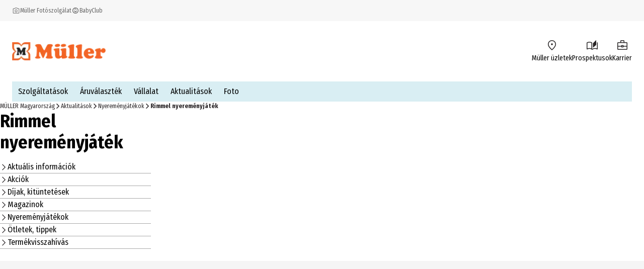

--- FILE ---
content_type: text/html; charset=utf-8
request_url: https://www.mueller.co.hu/aktualitasok/nyeremenyjatekok/rimmel-nyeremenyjatek/
body_size: 19347
content:
<!DOCTYPE html><html lang="hu-HU"><head><meta charSet="utf-8"/><meta name="viewport" content="width=device-width, initial-scale=1"/><link rel="preload" href="/_next/static/media/1c122432e39485ee-s.p.woff2" as="font" crossorigin="" type="font/woff2"/><link rel="preload" href="/_next/static/media/283cc764bd695d52-s.p.woff2" as="font" crossorigin="" type="font/woff2"/><link rel="preload" href="/_next/static/media/2eb608f67b88ccb2-s.p.woff2" as="font" crossorigin="" type="font/woff2"/><link rel="preload" href="/_next/static/media/3c8609be9c14838d-s.p.woff2" as="font" crossorigin="" type="font/woff2"/><link rel="preload" href="/_next/static/media/6697cb2f5e9da4ce-s.p.woff2" as="font" crossorigin="" type="font/woff2"/><link rel="preload" href="/_next/static/media/8001a6e10e421d77-s.p.woff2" as="font" crossorigin="" type="font/woff2"/><link rel="preload" href="/_next/static/media/baf0d12f37367bd7-s.p.woff2" as="font" crossorigin="" type="font/woff2"/><link rel="preload" href="/_next/static/media/bcc0267f6bec3a21-s.p.woff2" as="font" crossorigin="" type="font/woff2"/><link rel="preload" href="/_next/static/media/c55acd504eec9c93-s.p.woff2" as="font" crossorigin="" type="font/woff2"/><link rel="preload" href="/_next/static/media/d32e5460af292c5d-s.p.woff2" as="font" crossorigin="" type="font/woff2"/><link rel="preload" href="/_next/static/media/f10a920b5c23f956-s.p.woff2" as="font" crossorigin="" type="font/woff2"/><link rel="preload" href="/_next/static/media/fbef64097f855941-s.p.woff2" as="font" crossorigin="" type="font/woff2"/><link rel="stylesheet" href="/_next/static/css/0fd4b8c2694828c9.css" crossorigin="anonymous" data-precedence="next"/><link rel="stylesheet" href="/_next/static/css/af796280864092a5.css" crossorigin="anonymous" data-precedence="next"/><link href="/_next/static/css/ac5ac3dc66b30342.css" rel="stylesheet" as="style" data-precedence="dynamic"/><link href="/_next/static/css/b1fce8b62099429c.css" rel="stylesheet" as="style" data-precedence="dynamic"/><link href="/_next/static/css/9351d88560310f9c.css" rel="stylesheet" as="style" data-precedence="dynamic"/><link href="/_next/static/css/e0766c66278cf12c.css" rel="stylesheet" as="style" data-precedence="dynamic"/><link href="/_next/static/css/ffe4709c6ebacb7c.css" rel="stylesheet" as="style" data-precedence="dynamic"/><link href="/_next/static/css/91957117f10291f7.css" rel="stylesheet" as="style" data-precedence="dynamic"/><link rel="preload" as="script" fetchPriority="low" href="/_next/static/chunks/webpack-8c5321e341fc28fb.js" crossorigin=""/><script src="/_next/static/chunks/4bd1b696-9909f507f95988b8.js" async="" crossorigin=""></script><script src="/_next/static/chunks/5964-3471ac89a8b364c0.js" async="" crossorigin=""></script><script src="/_next/static/chunks/main-app-86104ed9f66b931c.js" async="" crossorigin=""></script><script src="/_next/static/chunks/9794-aaf15aee836fa01e.js" async="" crossorigin=""></script><script src="/_next/static/chunks/app/global-error-ec3498e0ca912cf8.js" async="" crossorigin=""></script><script src="/_next/static/chunks/2108-94b3026b2acb64f8.js" async="" crossorigin=""></script><script src="/_next/static/chunks/app/layout-92223b9a2a775719.js" async="" crossorigin=""></script><script src="/_next/static/chunks/1020-6f08ca371e781ba8.js" async="" crossorigin=""></script><script src="/_next/static/chunks/4566-1876941cbd6a8d32.js" async="" crossorigin=""></script><script src="/_next/static/chunks/app/cacheable/%5B%5B...cmsPath%5D%5D/page-04c6db7b5464ab82.js" async="" crossorigin=""></script><link rel="preload" href="/_next/static/chunks/9747-0bfc2c68924caa4e.js" as="script" fetchPriority="low"/><link rel="preload" href="/_next/static/chunks/1215-be0d3c86e67e9cfa.js" as="script" fetchPriority="low"/><link rel="preload" href="/_next/static/chunks/8924-5bea328343138796.js" as="script" fetchPriority="low"/><link rel="preload" href="/_next/static/chunks/4380.9e4e9685e9a0a221.js" as="script" fetchPriority="low"/><link rel="preload" href="/_next/static/chunks/6294.b47cf0217714dbef.js" as="script" fetchPriority="low"/><link rel="preload" href="/_next/static/chunks/3339-0dd38d80c1611644.js" as="script" fetchPriority="low"/><link rel="preload" href="/_next/static/chunks/8902.6225465840256a28.js" as="script" fetchPriority="low"/><link rel="preload" href="/_next/static/chunks/8579.299b1d221795553e.js" as="script" fetchPriority="low"/><link rel="preload" href="/_next/static/chunks/3216.34a402c9a2d30a86.js" as="script" fetchPriority="low"/><link rel="preload" href="/_next/static/chunks/1950.696c3b733a7a26f9.js" as="script" fetchPriority="low"/><link rel="preload" href="/_next/static/chunks/5640.0f98cf56c28c380b.js" as="script" fetchPriority="low"/><link rel="preload" href="/_next/static/chunks/8977.db3beb3fb34bd7be.js" as="script" fetchPriority="low"/><link rel="preload" href="/_next/static/chunks/2387.d8e9b8b16bcac3f9.js" as="script" fetchPriority="low"/><link rel="preload" href="/_next/static/chunks/9182.c597bf7ace8bd5df.js" as="script" fetchPriority="low"/><meta name="next-size-adjust" content=""/><meta name="theme-color" content="#000000"/><title>Rimmel nyereményjáték | MÜLLER</title><meta name="description" content="Müller találata: Rimmel nyereményjáték További információt itt talál. › Tovább"/><meta name="robots" content="index, follow"/><link rel="canonical" href="https://www.mueller.co.hu/aktualitasok/nyeremenyjatekok/rimmel-nyeremenyjatek/"/><link rel="alternate" hrefLang="de-AT" href="https://www.mueller.at/aktualitasok/nyeremenyjatekok/rimmel-nyeremenyjatek/"/><link rel="alternate" hrefLang="de-CH" href="https://www.mueller.ch/aktualitasok/nyeremenyjatekok/rimmel-nyeremenyjatek/"/><link rel="alternate" hrefLang="de-DE" href="https://www.mueller.de/aktualitasok/nyeremenyjatekok/rimmel-nyeremenyjatek/"/><link rel="alternate" hrefLang="x-default" href="https://www.mueller.de/aktualitasok/nyeremenyjatekok/rimmel-nyeremenyjatek/"/><meta name="google-site-verification" content="w6UU8E2ZjZNaFJ25Zcs32jkjwsBuC0vVxz4B_douG7s"/><meta property="og:title" content="Rimmel nyereményjáték | MÜLLER"/><meta property="og:description" content="Müller találata: Rimmel nyereményjáték További információt itt talál. › Tovább"/><meta property="og:url" content="https://www.mueller.co.hu/"/><meta property="og:site_name" content="MÜLLER - Online is több mint drogéria."/><meta property="og:type" content="website"/><meta name="twitter:card" content="summary"/><meta name="twitter:title" content="Rimmel nyereményjáték | MÜLLER"/><meta name="twitter:description" content="Müller találata: Rimmel nyereményjáték További információt itt talál. › Tovább"/><script src="/_next/static/chunks/polyfills-42372ed130431b0a.js" crossorigin="anonymous" noModule=""></script></head><body data-font="__variable_57a02f"><div hidden=""><!--$--><!--/$--></div><script>(self.__next_s=self.__next_s||[]).push([0,{"data-usercentrics":"Google Tag Manager","children":"\n    window.dataLayer = window.dataLayer || [];\n    function gtag(){ dataLayer.push(arguments); }\n  \n            gtag(\"consent\", \"default\", {\n              ad_user_data: \"denied\",\n              ad_personalization: \"denied\",\n              ad_storage: \"denied\",\n              analytics_storage: \"denied\",\n              wait_for_update: 2000\n            });\n            gtag(\"set\", \"ads_data_redaction\", true);\n          ","id":"gtm-init"}])</script><div class="skip-links_component_skip-links-bar__42GgS"><div class="skip-links_component_skip-links-content__kOye2"><a href="#navigation">Ugrás a navigációra</a><a href="#main">Ugrás a fő tartalomra</a></div></div><div><div class="cms-slot_component_cms-slot__yHNL2"><div class=""><header id="header" class="header_component_header__CnTz0" role="banner"><div class="header_component_header__meta-wrapper__4exzc"><div class="header_component_header__meta__mxakr"><div class="header_component_header__meta-nav-items__P4gNa"><div><div class="header_component_header__meta-nav-items__P4gNa"><div class="header_component_header__meta-nav-item-wrapper__cfR_z"><a target="_self" title="Müller Fotószolgálat" tabindex="0" href="https://foto.mueller.co.hu/"><div class="header_component_header__meta-nav-item__EMxOf text-xs"><img alt="photo-camera-icon icon" loading="lazy" width="16" height="16" decoding="async" data-nimg="1" class="header_component_header__meta-nav-item-icon__rh3WN" style="color:transparent" srcSet="https://images.prod.ecom.mueller.de/_next/image/?url=https%3A%2F%2Fcms-api.prod.ecom.mueller.de%2Fdam%2Fjcr%3A1c7b44ac-3732-49c6-9252-725ce40f64b9%2Fphoto-camera-icon.png%3Fts%3D1737563435351&amp;w=16&amp;q=75 1x, https://images.prod.ecom.mueller.de/_next/image/?url=https%3A%2F%2Fcms-api.prod.ecom.mueller.de%2Fdam%2Fjcr%3A1c7b44ac-3732-49c6-9252-725ce40f64b9%2Fphoto-camera-icon.png%3Fts%3D1737563435351&amp;w=32&amp;q=75 2x" src="https://images.prod.ecom.mueller.de/_next/image/?url=https%3A%2F%2Fcms-api.prod.ecom.mueller.de%2Fdam%2Fjcr%3A1c7b44ac-3732-49c6-9252-725ce40f64b9%2Fphoto-camera-icon.png%3Fts%3D1737563435351&amp;w=32&amp;q=75"/><span>Müller Fotószolgálat</span></div></a></div><div class="header_component_header__meta-nav-item-wrapper__cfR_z"><a target="_self" title="BabyClub" tabindex="0" href="/szolgaltatasok/a-mi-babank/"><div class="header_component_header__meta-nav-item__EMxOf text-xs"><img alt="child-care-icon icon" loading="lazy" width="16" height="16" decoding="async" data-nimg="1" class="header_component_header__meta-nav-item-icon__rh3WN" style="color:transparent" srcSet="https://images.prod.ecom.mueller.de/_next/image/?url=https%3A%2F%2Fcms-api.prod.ecom.mueller.de%2Fdam%2Fjcr%3A9d244f19-f0bf-408a-a4ce-232c04cff42b%2Fchild-care-icon.png%3Fts%3D1736425088901&amp;w=16&amp;q=75 1x, https://images.prod.ecom.mueller.de/_next/image/?url=https%3A%2F%2Fcms-api.prod.ecom.mueller.de%2Fdam%2Fjcr%3A9d244f19-f0bf-408a-a4ce-232c04cff42b%2Fchild-care-icon.png%3Fts%3D1736425088901&amp;w=32&amp;q=75 2x" src="https://images.prod.ecom.mueller.de/_next/image/?url=https%3A%2F%2Fcms-api.prod.ecom.mueller.de%2Fdam%2Fjcr%3A9d244f19-f0bf-408a-a4ce-232c04cff42b%2Fchild-care-icon.png%3Fts%3D1736425088901&amp;w=32&amp;q=75"/><span>BabyClub</span></div></a></div></div></div></div><div class="header_component_header__meta-nav-links__xidY6"><div><div class="header_component_header__meta-nav-items__P4gNa"></div></div></div></div></div><div class="header_component_header__main-wrapper__hnT2X"><div class="header_component_header__main__tQ7GJ"><div class="header_component_header-wrapper__menu-and-logo__uXTLj"><button class="header_component_header__burger-btn__y4k7v" title="Menü" aria-label="Menü" aria-expanded="false" aria-controls="navigation"><div class="burger-icon_component_burger-icon__ioIqR"></div></button><div class="header_component_header__header-bar-logo__WzsHs"><script type="application/ld+json">{"@context":"https://schema.org","@type":"Organization","url":"https://www.mueller.de","sameAs":["https://www.facebook.com/mueller.deutschland/","https://www.instagram.com/mueller_deutschland/| https://www.pinterest.de/mueller_de/","https://www.linkedin.com/company/mueller-holding/","https://www.youtube.com/channel/UCX8vaOzD27094ZkQokZUZ1g"],"logo":"https://mueller-dam-bucket.s3.eu-central-1.amazonaws.com/prod/website-assets/mueller-logo.svg","name":"Müller Handels GmbH &amp; Co. KG","description":"Müller - Több mint drogéria. Hatalmas választék, kedvező árak.","email":"service@shop.mueller.de","telephone":"+49-731-725-57-000","vatID":"DE282904255","address":{"@type":"PostalAddress","streetAddress":"Albstr. 92","addressLocality":"Ulm","addressCountry":"DE","addressRegion":"Baden-Württemberg","postalCode":"89081"}}</script><a class="header_component_header__header-bar-logo-link__7p92A" href="/"><img alt="logo" loading="lazy" width="708" height="137" decoding="async" data-nimg="1" class="header_component_header__header-bar-logo-image__6TD5h" style="color:transparent" sizes="(max-width: 767px) 79px, 186px" srcSet="https://images.prod.ecom.mueller.de/_next/image/?url=https%3A%2F%2Fmueller-dam-bucket.s3.eu-central-1.amazonaws.com%2Fprod%2Ficons%2Flogo.png%3Fts%3D1738338873952&amp;w=16&amp;q=75 16w, https://images.prod.ecom.mueller.de/_next/image/?url=https%3A%2F%2Fmueller-dam-bucket.s3.eu-central-1.amazonaws.com%2Fprod%2Ficons%2Flogo.png%3Fts%3D1738338873952&amp;w=32&amp;q=75 32w, https://images.prod.ecom.mueller.de/_next/image/?url=https%3A%2F%2Fmueller-dam-bucket.s3.eu-central-1.amazonaws.com%2Fprod%2Ficons%2Flogo.png%3Fts%3D1738338873952&amp;w=48&amp;q=75 48w, https://images.prod.ecom.mueller.de/_next/image/?url=https%3A%2F%2Fmueller-dam-bucket.s3.eu-central-1.amazonaws.com%2Fprod%2Ficons%2Flogo.png%3Fts%3D1738338873952&amp;w=64&amp;q=75 64w, https://images.prod.ecom.mueller.de/_next/image/?url=https%3A%2F%2Fmueller-dam-bucket.s3.eu-central-1.amazonaws.com%2Fprod%2Ficons%2Flogo.png%3Fts%3D1738338873952&amp;w=96&amp;q=75 96w, https://images.prod.ecom.mueller.de/_next/image/?url=https%3A%2F%2Fmueller-dam-bucket.s3.eu-central-1.amazonaws.com%2Fprod%2Ficons%2Flogo.png%3Fts%3D1738338873952&amp;w=128&amp;q=75 128w, https://images.prod.ecom.mueller.de/_next/image/?url=https%3A%2F%2Fmueller-dam-bucket.s3.eu-central-1.amazonaws.com%2Fprod%2Ficons%2Flogo.png%3Fts%3D1738338873952&amp;w=192&amp;q=75 192w, https://images.prod.ecom.mueller.de/_next/image/?url=https%3A%2F%2Fmueller-dam-bucket.s3.eu-central-1.amazonaws.com%2Fprod%2Ficons%2Flogo.png%3Fts%3D1738338873952&amp;w=256&amp;q=75 256w, https://images.prod.ecom.mueller.de/_next/image/?url=https%3A%2F%2Fmueller-dam-bucket.s3.eu-central-1.amazonaws.com%2Fprod%2Ficons%2Flogo.png%3Fts%3D1738338873952&amp;w=344&amp;q=75 344w, https://images.prod.ecom.mueller.de/_next/image/?url=https%3A%2F%2Fmueller-dam-bucket.s3.eu-central-1.amazonaws.com%2Fprod%2Ficons%2Flogo.png%3Fts%3D1738338873952&amp;w=384&amp;q=75 384w, https://images.prod.ecom.mueller.de/_next/image/?url=https%3A%2F%2Fmueller-dam-bucket.s3.eu-central-1.amazonaws.com%2Fprod%2Ficons%2Flogo.png%3Fts%3D1738338873952&amp;w=640&amp;q=75 640w, https://images.prod.ecom.mueller.de/_next/image/?url=https%3A%2F%2Fmueller-dam-bucket.s3.eu-central-1.amazonaws.com%2Fprod%2Ficons%2Flogo.png%3Fts%3D1738338873952&amp;w=750&amp;q=75 750w, https://images.prod.ecom.mueller.de/_next/image/?url=https%3A%2F%2Fmueller-dam-bucket.s3.eu-central-1.amazonaws.com%2Fprod%2Ficons%2Flogo.png%3Fts%3D1738338873952&amp;w=920&amp;q=75 920w, https://images.prod.ecom.mueller.de/_next/image/?url=https%3A%2F%2Fmueller-dam-bucket.s3.eu-central-1.amazonaws.com%2Fprod%2Ficons%2Flogo.png%3Fts%3D1738338873952&amp;w=1032&amp;q=75 1032w, https://images.prod.ecom.mueller.de/_next/image/?url=https%3A%2F%2Fmueller-dam-bucket.s3.eu-central-1.amazonaws.com%2Fprod%2Ficons%2Flogo.png%3Fts%3D1738338873952&amp;w=1200&amp;q=75 1200w, https://images.prod.ecom.mueller.de/_next/image/?url=https%3A%2F%2Fmueller-dam-bucket.s3.eu-central-1.amazonaws.com%2Fprod%2Ficons%2Flogo.png%3Fts%3D1738338873952&amp;w=1920&amp;q=75 1920w, https://images.prod.ecom.mueller.de/_next/image/?url=https%3A%2F%2Fmueller-dam-bucket.s3.eu-central-1.amazonaws.com%2Fprod%2Ficons%2Flogo.png%3Fts%3D1738338873952&amp;w=2048&amp;q=75 2048w, https://images.prod.ecom.mueller.de/_next/image/?url=https%3A%2F%2Fmueller-dam-bucket.s3.eu-central-1.amazonaws.com%2Fprod%2Ficons%2Flogo.png%3Fts%3D1738338873952&amp;w=2880&amp;q=75 2880w" src="https://images.prod.ecom.mueller.de/_next/image/?url=https%3A%2F%2Fmueller-dam-bucket.s3.eu-central-1.amazonaws.com%2Fprod%2Ficons%2Flogo.png%3Fts%3D1738338873952&amp;w=2880&amp;q=75"/></a></div></div><div class="header_component_header__header-bar-items-container__DJ5i_"><div><div><ul class="icon-list_component_icon-list__cK8p6" aria-label="Menüsor ikonokkal"><li aria-label="header-location-on"><div class="icon-list_component_icon-list__item-metadata__aqB5y"></div><a target="_self" title="Müller üzletek" tabindex="0" href="/mueller-uezletek/"><div class="icon-list_component_icon-list__item__hig3r"><div class="icon-list_component_icon-list__icon-wrapper__QCtRI"><img alt="header-location-on icon" loading="lazy" width="192" height="192" decoding="async" data-nimg="1" class="icon-list_component_icon-list__icon__4uwJt" style="color:transparent" srcSet="https://images.prod.ecom.mueller.de/_next/image/?url=https%3A%2F%2Fmueller-dam-bucket.s3.eu-central-1.amazonaws.com%2Fprod%2Fheader-location-on.png%3Fts%3D1740582388636&amp;w=192&amp;q=75 1x, https://images.prod.ecom.mueller.de/_next/image/?url=https%3A%2F%2Fmueller-dam-bucket.s3.eu-central-1.amazonaws.com%2Fprod%2Fheader-location-on.png%3Fts%3D1740582388636&amp;w=384&amp;q=75 2x" src="https://images.prod.ecom.mueller.de/_next/image/?url=https%3A%2F%2Fmueller-dam-bucket.s3.eu-central-1.amazonaws.com%2Fprod%2Fheader-location-on.png%3Fts%3D1740582388636&amp;w=384&amp;q=75"/></div><span class="icon-list_component_icon-list__text__E6fdt text-s">Müller üzletek</span></div></a></li><li aria-label="header-auto-stories"><div class="icon-list_component_icon-list__item-metadata__aqB5y"></div><a target="_self" title="Prospektusok" tabindex="0" href="/prospektusok/"><div class="icon-list_component_icon-list__item__hig3r"><div class="icon-list_component_icon-list__icon-wrapper__QCtRI"><img alt="header-auto-stories icon" loading="lazy" width="192" height="192" decoding="async" data-nimg="1" class="icon-list_component_icon-list__icon__4uwJt" style="color:transparent" srcSet="https://images.prod.ecom.mueller.de/_next/image/?url=https%3A%2F%2Fmueller-dam-bucket.s3.eu-central-1.amazonaws.com%2Fprod%2Ficons%2Fmain_navigation%2Fheader-auto-stories.png%3Fts%3D1740582409416&amp;w=192&amp;q=75 1x, https://images.prod.ecom.mueller.de/_next/image/?url=https%3A%2F%2Fmueller-dam-bucket.s3.eu-central-1.amazonaws.com%2Fprod%2Ficons%2Fmain_navigation%2Fheader-auto-stories.png%3Fts%3D1740582409416&amp;w=384&amp;q=75 2x" src="https://images.prod.ecom.mueller.de/_next/image/?url=https%3A%2F%2Fmueller-dam-bucket.s3.eu-central-1.amazonaws.com%2Fprod%2Ficons%2Fmain_navigation%2Fheader-auto-stories.png%3Fts%3D1740582409416&amp;w=384&amp;q=75"/></div><span class="icon-list_component_icon-list__text__E6fdt text-s">Prospektusok</span></div></a></li><li aria-label="header-business-center"><div class="icon-list_component_icon-list__item-metadata__aqB5y"></div><a target="_self" title="Karrier" tabindex="0" href="/vallalat/karrier/allasajanlatok/"><div class="icon-list_component_icon-list__item__hig3r"><div class="icon-list_component_icon-list__icon-wrapper__QCtRI"><img alt="header-business-center icon" loading="lazy" width="192" height="192" decoding="async" data-nimg="1" class="icon-list_component_icon-list__icon__4uwJt" style="color:transparent" srcSet="https://images.prod.ecom.mueller.de/_next/image/?url=https%3A%2F%2Fmueller-dam-bucket.s3.eu-central-1.amazonaws.com%2Fprod%2Ficons%2Fmain_navigation%2Fheader-business-center.png%3Fts%3D1740584305918&amp;w=192&amp;q=75 1x, https://images.prod.ecom.mueller.de/_next/image/?url=https%3A%2F%2Fmueller-dam-bucket.s3.eu-central-1.amazonaws.com%2Fprod%2Ficons%2Fmain_navigation%2Fheader-business-center.png%3Fts%3D1740584305918&amp;w=384&amp;q=75 2x" src="https://images.prod.ecom.mueller.de/_next/image/?url=https%3A%2F%2Fmueller-dam-bucket.s3.eu-central-1.amazonaws.com%2Fprod%2Ficons%2Fmain_navigation%2Fheader-business-center.png%3Fts%3D1740584305918&amp;w=384&amp;q=75"/></div><span class="icon-list_component_icon-list__text__E6fdt text-s">Karrier</span></div></a></li></ul></div></div></div></div></div><div class="header_component_header__navigation-wrapper__1d_xU"><nav class="nav_component_nav__XBtsz" role="navigation" aria-label="Main navigation" id="navigation"><div class="nav_component_nav__desktop-wrapper__ICNYf"><div class="desktop-navigation_component_desktop-navigation__h6EGY"><ul class="desktop-navigation_component_desktop-navigation__items-list__RpL2r"><li class="desktop-navigation_component_desktop-navigation__item__QlhF9"><a class="desktop-navigation_component_desktop-navigation__link__YgiMj" href="/szolgaltatasok/"><span class="">Szolgáltatások</span></a></li><li class="desktop-navigation_component_desktop-navigation__item__QlhF9"><a class="desktop-navigation_component_desktop-navigation__link__YgiMj" href="/aruvalasztek/"><span class="">Áruválaszték</span></a></li><li class="desktop-navigation_component_desktop-navigation__item__QlhF9"><a class="desktop-navigation_component_desktop-navigation__link__YgiMj" href="/vallalat/"><span class="">Vállalat</span></a></li><li class="desktop-navigation_component_desktop-navigation__item__QlhF9"><a class="desktop-navigation_component_desktop-navigation__link__YgiMj" href="/aktualitasok/"><span class="">Aktualitások</span></a></li><li class="desktop-navigation_component_desktop-navigation__item__QlhF9"><a class="desktop-navigation_component_desktop-navigation__link__YgiMj" href="https://foto.mueller.co.hu/"><span class="">Foto</span></a></li></ul></div></div><div class="nav_component_nav__mobile-wrapper__VShuJ"><button type="button" class="mobile-navigation_component_mobile-navigation-overlay__ICzcP mobile-navigation_component_mobile-navigation-overlay--closed__5U_ZW" aria-label="Navigáció bezárása"></button><div class="mobile-navigation_component_mobile-navigation__sidebar__XWbWO mobile-navigation_component_mobile-navigation__sidebar--closed__r_laf"></div></div></nav></div></header></div></div><main class="two-column_layout_two-column__main__Y91r5" id="main"><div class="two-column_layout_two-column__jumbotron__cz6FO"><div class="cms-slot_component_cms-slot__yHNL2 cms-slot_component_cms-slot--spaced__bFXQU"><div class=""><nav aria-label="Breadcrumb" class="breadcrumps_component_breadcrumbs__wxQXW"><script type="application/ld+json">{"@context":"https://schema.org","@type":"BreadcrumbList","itemListElement":[{"@type":"ListItem","position":1,"item":"https://www.mueller.co.hu/","name":"MÜLLER Magyarország"},{"@type":"ListItem","position":2,"item":"https://www.mueller.co.hu/aktualitasok/","name":"Aktualitások"},{"@type":"ListItem","position":3,"item":"https://www.mueller.co.hu/aktualitasok/nyeremenyjatekok/","name":"Nyereményjátékok"},{"@type":"ListItem","position":4,"item":"https://www.mueller.co.hu/aktualitasok/nyeremenyjatekok/rimmel-nyeremenyjatek/","name":"Rimmel nyereményjáték"}]}</script><ol class="breadcrumps_component_breadcrumbs__container__5YDmP text-s-immutable" itemScope="" aria-label="Breadcrumb"><li class="breadcrumps_component_breadcrumbs__item__Rl6SN"><a itemProp="item" itemScope="" href="/">MÜLLER Magyarország</a><img aria-hidden="true" alt="" loading="lazy" width="12" height="12" decoding="async" data-nimg="1" class="breadcrumps_component_breadcrumbs__arrow__C4IuD" style="color:transparent" src="/assets/icons/arrow_forward_bold.svg"/></li><li class="breadcrumps_component_breadcrumbs__item__Rl6SN"><a itemProp="item" itemScope="" href="/aktualitasok/">Aktualitások</a><img aria-hidden="true" alt="" loading="lazy" width="12" height="12" decoding="async" data-nimg="1" class="breadcrumps_component_breadcrumbs__arrow__C4IuD" style="color:transparent" src="/assets/icons/arrow_forward_bold.svg"/></li><li class="breadcrumps_component_breadcrumbs__item__Rl6SN"><a itemProp="item" itemScope="" href="/aktualitasok/nyeremenyjatekok/">Nyereményjátékok</a><img aria-hidden="true" alt="" loading="lazy" width="12" height="12" decoding="async" data-nimg="1" class="breadcrumps_component_breadcrumbs__arrow__C4IuD" style="color:transparent" src="/assets/icons/arrow_forward_bold.svg"/></li><li class="breadcrumps_component_breadcrumbs__item__Rl6SN" aria-current="page"><span>Rimmel nyereményjáték</span></li></ol></nav></div></div></div><div class="two-column_layout_two-column__wrapper__XDV1o"><aside class="two-column_layout_two-column__sidebar__nqtl1" aria-label="sidebar"><div class="cms-slot_component_cms-slot__yHNL2 cms-slot_component_cms-slot--spaced__bFXQU"><div class="cms-slot_component_cms-slot__entry--in-side-by-side__M87bc cms-slot_component_cms-slot__entry--side-by-side__ZfVeg"><div><h1 class="h2 sidebar-navigation_component_sidebar-navigation__headline__ZiJ0y">Rimmel nyereményjáték</h1><nav><div class="sidebar-navigation_component_sidebar-navigation__toggle__flaQL"><button type="button" title="Oldalnavigáció megnyitása" class="button_component_button__V2o51 button_component_button--as-text__NUgm8 text-base button_component_button--underline__2BkDb" tabindex="0"><span class="button_component_button__content__qOfgH">Oldalnavigáció megnyitása</span></button></div><div class="sidebar-navigation_component_sidebar-navigation__content__xCFIH"><ul class="simple-entries_simple-entries__aVlKs"><li class="simple-entries_simple-entries__item__sRr5_"><a class="simple-entries_simple-entries__entry-content__iMHP3" href="/aktualitasok/aktualis-informaciok/"><img alt="" loading="lazy" width="15" height="15" decoding="async" data-nimg="1" class="simple-entries_simple-entries__icon__RKnLK" style="color:transparent" src="/assets/icons/arrow_forward.svg"/><span class="undefined">Aktuális információk</span></a></li><li class="simple-entries_simple-entries__item__sRr5_"><a class="simple-entries_simple-entries__entry-content__iMHP3" href="/aktualitasok/akciok/"><img alt="" loading="lazy" width="15" height="15" decoding="async" data-nimg="1" class="simple-entries_simple-entries__icon__RKnLK" style="color:transparent" src="/assets/icons/arrow_forward.svg"/><span class="undefined">Akciók</span></a></li><li class="simple-entries_simple-entries__item__sRr5_"><a class="simple-entries_simple-entries__entry-content__iMHP3" href="/aktualitasok/aktualis-informaciok/az-ev-sajat-markas-termekei-2025/"><img alt="" loading="lazy" width="15" height="15" decoding="async" data-nimg="1" class="simple-entries_simple-entries__icon__RKnLK" style="color:transparent" src="/assets/icons/arrow_forward.svg"/><span class="undefined">Díjak, kitüntetések</span></a></li><li class="simple-entries_simple-entries__item__sRr5_"><a class="simple-entries_simple-entries__entry-content__iMHP3" href="/aktualitasok/magazinok/"><img alt="" loading="lazy" width="15" height="15" decoding="async" data-nimg="1" class="simple-entries_simple-entries__icon__RKnLK" style="color:transparent" src="/assets/icons/arrow_forward.svg"/><span class="undefined">Magazinok</span></a></li><li class="simple-entries_simple-entries__item__sRr5_"><a class="simple-entries_simple-entries__entry-content__iMHP3" href="/aktualitasok/nyeremenyjatekok/"><img alt="" loading="lazy" width="15" height="15" decoding="async" data-nimg="1" class="simple-entries_simple-entries__icon__RKnLK" style="color:transparent" src="/assets/icons/arrow_forward.svg"/><span class="undefined">Nyereményjátékok</span></a></li><li class="simple-entries_simple-entries__item__sRr5_"><a class="simple-entries_simple-entries__entry-content__iMHP3" href="/aktualitasok/oetletek-tippek/"><img alt="" loading="lazy" width="15" height="15" decoding="async" data-nimg="1" class="simple-entries_simple-entries__icon__RKnLK" style="color:transparent" src="/assets/icons/arrow_forward.svg"/><span class="undefined">Ötletek, tippek</span></a></li><li class="simple-entries_simple-entries__item__sRr5_"><a class="simple-entries_simple-entries__entry-content__iMHP3" href="/aktualitasok/termekvisszahivas/"><img alt="" loading="lazy" width="15" height="15" decoding="async" data-nimg="1" class="simple-entries_simple-entries__icon__RKnLK" style="color:transparent" src="/assets/icons/arrow_forward.svg"/><span class="undefined">Termékvisszahívás</span></a></li></ul></div></nav></div></div></div></aside><div class="two-column_layout_two-column__content__4_aqR"><div class="cms-slot_component_cms-slot__yHNL2 cms-slot_component_cms-slot--spaced__bFXQU"><div class="cms-slot_component_cms-slot__entry--in-side-by-side__M87bc cms-slot_component_cms-slot__entry--side-by-side__ZfVeg"><div id="477d16b4-0810-45fc-93a2-238e6d5165a9" class="code_component_code-component___osId"></div></div></div></div></div></main><footer class="two-column_layout_two-column__footer__ubby5"><div class="cms-slot_component_cms-slot__yHNL2"><div class="cms-slot_component_cms-slot__entry--full-width__oM9j3"><div><style>#_R_mqsinpfivb_.placeholder_component_placeholder__PmGUJ{height:1772px;}@media(min-width:452px){#_R_mqsinpfivb_.placeholder_component_placeholder__PmGUJ{height:1757px;}}@media(min-width:592px){#_R_mqsinpfivb_.placeholder_component_placeholder__PmGUJ{height:1742px;}}@media(min-width:768px){#_R_mqsinpfivb_.placeholder_component_placeholder__PmGUJ{height:1753px;}}@media(min-width:876px){#_R_mqsinpfivb_.placeholder_component_placeholder__PmGUJ{height:1735px;}}@media(min-width:1024px){#_R_mqsinpfivb_.placeholder_component_placeholder__PmGUJ{height:754px;}}@container(min-width:452px){#_R_mqsinpfivb_.placeholder_component_placeholder__PmGUJ{height:1757px;}}@container(min-width:592px){#_R_mqsinpfivb_.placeholder_component_placeholder__PmGUJ{height:1742px;}}@container(min-width:768px){#_R_mqsinpfivb_.placeholder_component_placeholder__PmGUJ{height:1753px;}}@container(min-width:876px){#_R_mqsinpfivb_.placeholder_component_placeholder__PmGUJ{height:1735px;}}@container(min-width:1024px){#_R_mqsinpfivb_.placeholder_component_placeholder__PmGUJ{height:754px;}}</style><div id="_R_mqsinpfivb_" class="placeholder_component_placeholder__PmGUJ" role="tooltip" aria-label="placeholder"></div></div></div></div></footer></div><noscript><iframe src="https://www.googletagmanager.com/ns.html?id=GTM-MPT637J" height="0" width="0" style="display:none;visibility:hidden"></iframe></noscript><noscript><img height="1" width="1" style="display:none" src="https://www.facebook.com/tr?id=1932558340518186&amp;ev=PageView&amp;noscript=1" alt="facebook pixel"/></noscript><!--$--><!--/$--><script src="/_next/static/chunks/webpack-8c5321e341fc28fb.js" crossorigin="" id="_R_" async=""></script><script>(self.__next_f=self.__next_f||[]).push([0])</script><script>self.__next_f.push([1,"1:\"$Sreact.fragment\"\n3:I[87555,[],\"\"]\n4:I[31295,[],\"\"]\n6:I[59665,[],\"OutletBoundary\"]\n8:I[74911,[],\"AsyncMetadataOutlet\"]\na:I[59665,[],\"ViewportBoundary\"]\nc:I[59665,[],\"MetadataBoundary\"]\nd:\"$Sreact.suspense\"\nf:I[59876,[\"9794\",\"static/chunks/9794-aaf15aee836fa01e.js\",\"4219\",\"static/chunks/app/global-error-ec3498e0ca912cf8.js\"],\"default\"]\n:HL[\"/_next/static/media/1c122432e39485ee-s.p.woff2\",\"font\",{\"crossOrigin\":\"\",\"type\":\"font/woff2\"}]\n:HL[\"/_next/static/media/283cc764bd695d52-s.p.woff2\",\"font\",{\"crossOrigin\":\"\",\"type\":\"font/woff2\"}]\n:HL[\"/_next/static/media/2eb608f67b88ccb2-s.p.woff2\",\"font\",{\"crossOrigin\":\"\",\"type\":\"font/woff2\"}]\n:HL[\"/_next/static/media/3c8609be9c14838d-s.p.woff2\",\"font\",{\"crossOrigin\":\"\",\"type\":\"font/woff2\"}]\n:HL[\"/_next/static/media/6697cb2f5e9da4ce-s.p.woff2\",\"font\",{\"crossOrigin\":\"\",\"type\":\"font/woff2\"}]\n:HL[\"/_next/static/media/8001a6e10e421d77-s.p.woff2\",\"font\",{\"crossOrigin\":\"\",\"type\":\"font/woff2\"}]\n:HL[\"/_next/static/media/baf0d12f37367bd7-s.p.woff2\",\"font\",{\"crossOrigin\":\"\",\"type\":\"font/woff2\"}]\n:HL[\"/_next/static/media/bcc0267f6bec3a21-s.p.woff2\",\"font\",{\"crossOrigin\":\"\",\"type\":\"font/woff2\"}]\n:HL[\"/_next/static/media/c55acd504eec9c93-s.p.woff2\",\"font\",{\"crossOrigin\":\"\",\"type\":\"font/woff2\"}]\n:HL[\"/_next/static/media/d32e5460af292c5d-s.p.woff2\",\"font\",{\"crossOrigin\":\"\",\"type\":\"font/woff2\"}]\n:HL[\"/_next/static/media/f10a920b5c23f956-s.p.woff2\",\"font\",{\"crossOrigin\":\"\",\"type\":\"font/woff2\"}]\n:HL[\"/_next/static/media/fbef64097f855941-s.p.woff2\",\"font\",{\"crossOrigin\":\"\",\"type\":\"font/woff2\"}]\n:HL[\"/_next/static/css/0fd4b8c2694828c9.css\",\"style\",{\"crossOrigin\":\"\"}]\n:HL[\"/_next/static/css/af796280864092a5.css\",\"style\",{\"crossOrigin\":\"\"}]\n"])</script><script>self.__next_f.push([1,"0:{\"P\":null,\"b\":\"dGotGIBQgvSiK3eZJ-6PA\",\"p\":\"\",\"c\":[\"\",\"aktualitasok\",\"nyeremenyjatekok\",\"rimmel-nyeremenyjatek\",\"\"],\"i\":false,\"f\":[[[\"\",{\"children\":[\"cacheable\",{\"children\":[[\"cmsPath\",\"aktualitasok/nyeremenyjatekok/rimmel-nyeremenyjatek\",\"oc\"],{\"children\":[\"__PAGE__\",{}]}]}]},\"$undefined\",\"$undefined\",true],[\"\",[\"$\",\"$1\",\"c\",{\"children\":[[[\"$\",\"link\",\"0\",{\"rel\":\"stylesheet\",\"href\":\"/_next/static/css/0fd4b8c2694828c9.css\",\"precedence\":\"next\",\"crossOrigin\":\"anonymous\",\"nonce\":\"$undefined\"}]],\"$L2\"]}],{\"children\":[\"cacheable\",[\"$\",\"$1\",\"c\",{\"children\":[null,[\"$\",\"$L3\",null,{\"parallelRouterKey\":\"children\",\"error\":\"$undefined\",\"errorStyles\":\"$undefined\",\"errorScripts\":\"$undefined\",\"template\":[\"$\",\"$L4\",null,{}],\"templateStyles\":\"$undefined\",\"templateScripts\":\"$undefined\",\"notFound\":\"$undefined\",\"forbidden\":\"$undefined\",\"unauthorized\":\"$undefined\"}]]}],{\"children\":[[\"cmsPath\",\"aktualitasok/nyeremenyjatekok/rimmel-nyeremenyjatek\",\"oc\"],[\"$\",\"$1\",\"c\",{\"children\":[null,[\"$\",\"$L3\",null,{\"parallelRouterKey\":\"children\",\"error\":\"$undefined\",\"errorStyles\":\"$undefined\",\"errorScripts\":\"$undefined\",\"template\":[\"$\",\"$L4\",null,{}],\"templateStyles\":\"$undefined\",\"templateScripts\":\"$undefined\",\"notFound\":\"$undefined\",\"forbidden\":\"$undefined\",\"unauthorized\":\"$undefined\"}]]}],{\"children\":[\"__PAGE__\",[\"$\",\"$1\",\"c\",{\"children\":[\"$L5\",[[\"$\",\"link\",\"0\",{\"rel\":\"stylesheet\",\"href\":\"/_next/static/css/af796280864092a5.css\",\"precedence\":\"next\",\"crossOrigin\":\"anonymous\",\"nonce\":\"$undefined\"}]],[\"$\",\"$L6\",null,{\"children\":[\"$L7\",[\"$\",\"$L8\",null,{\"promise\":\"$@9\"}]]}]]}],{},null,false]},null,false]},null,false]},null,false],[\"$\",\"$1\",\"h\",{\"children\":[null,[[\"$\",\"$La\",null,{\"children\":\"$Lb\"}],[\"$\",\"meta\",null,{\"name\":\"next-size-adjust\",\"content\":\"\"}]],[\"$\",\"$Lc\",null,{\"children\":[\"$\",\"div\",null,{\"hidden\":true,\"children\":[\"$\",\"$d\",null,{\"fallback\":null,\"children\":\"$Le\"}]}]}]]}],false]],\"m\":\"$undefined\",\"G\":[\"$f\",[[\"$\",\"link\",\"0\",{\"rel\":\"stylesheet\",\"href\":\"/_next/static/css/1b3722fa00f8e483.css\",\"precedence\":\"next\",\"crossOrigin\":\"anonymous\",\"nonce\":\"$undefined\"}]]],\"s\":false,\"S\":true}\n"])</script><script>self.__next_f.push([1,"10:I[16117,[\"2108\",\"static/chunks/2108-94b3026b2acb64f8.js\",\"7177\",\"static/chunks/app/layout-92223b9a2a775719.js\"],\"default\"]\n2:[\"$\",\"html\",null,{\"lang\":\"hu-HU\",\"children\":[\"$\",\"body\",null,{\"data-font\":\"__variable_57a02f\",\"children\":[\"$\",\"$L10\",null,{\"session\":null,\"children\":[\"$\",\"$L3\",null,{\"parallelRouterKey\":\"children\",\"error\":\"$undefined\",\"errorStyles\":\"$undefined\",\"errorScripts\":\"$undefined\",\"template\":[\"$\",\"$L4\",null,{}],\"templateStyles\":\"$undefined\",\"templateScripts\":\"$undefined\",\"notFound\":[\"$L11\",[[\"$\",\"link\",\"0\",{\"rel\":\"stylesheet\",\"href\":\"/_next/static/css/af796280864092a5.css\",\"precedence\":\"next\",\"crossOrigin\":\"anonymous\",\"nonce\":\"$undefined\"}]]],\"forbidden\":\"$undefined\",\"unauthorized\":\"$undefined\"}]}]}]}]\n"])</script><script>self.__next_f.push([1,"b:[[\"$\",\"meta\",\"0\",{\"charSet\":\"utf-8\"}],[\"$\",\"meta\",\"1\",{\"name\":\"viewport\",\"content\":\"width=device-width, initial-scale=1\"}],[\"$\",\"meta\",\"2\",{\"name\":\"theme-color\",\"content\":\"#000000\"}]]\n7:null\n"])</script><script>self.__next_f.push([1,"12:I[69243,[\"9794\",\"static/chunks/9794-aaf15aee836fa01e.js\",\"2108\",\"static/chunks/2108-94b3026b2acb64f8.js\",\"1020\",\"static/chunks/1020-6f08ca371e781ba8.js\",\"4566\",\"static/chunks/4566-1876941cbd6a8d32.js\",\"3392\",\"static/chunks/app/cacheable/%5B%5B...cmsPath%5D%5D/page-04c6db7b5464ab82.js\"],\"\"]\n13:I[87085,[\"9794\",\"static/chunks/9794-aaf15aee836fa01e.js\",\"2108\",\"static/chunks/2108-94b3026b2acb64f8.js\",\"1020\",\"static/chunks/1020-6f08ca371e781ba8.js\",\"4566\",\"static/chunks/4566-1876941cbd6a8d32.js\",\"3392\",\"static/chunks/app/cacheable/%5B%5B...cmsPath%5D%5D/page-04c6db7b5464ab82.js\"],\"default\"]\n"])</script><script>self.__next_f.push([1,"5:[[[\"$\",\"$L12\",\"gtm-init\",{\"id\":\"gtm-init\",\"data-usercentrics\":\"Google Tag Manager\",\"strategy\":\"beforeInteractive\",\"dangerouslySetInnerHTML\":{\"__html\":\"\\n    window.dataLayer = window.dataLayer || [];\\n    function gtag(){ dataLayer.push(arguments); }\\n  \\n            gtag(\\\"consent\\\", \\\"default\\\", {\\n              ad_user_data: \\\"denied\\\",\\n              ad_personalization: \\\"denied\\\",\\n              ad_storage: \\\"denied\\\",\\n              analytics_storage: \\\"denied\\\",\\n              wait_for_update: 2000\\n            });\\n            gtag(\\\"set\\\", \\\"ads_data_redaction\\\", true);\\n          \"}}]],[\"$\",\"$L13\",null,{\"enableI18nWarnings\":false,\"locale\":\"hu-HU\",\"graphqlSettings\":{\"host\":{\"host\":\"http://apollo:80\",\"header\":null},\"publicHost\":{\"host\":\"https://backend.prod.ecom.mueller.co.hu\",\"header\":{\"key\":\"Authorization\",\"value\":\"Basic V3BaMGdPOURURlpFZXVRSTpZUHhsZmxyVWlmQnpbWGhC\"}},\"persistentQueriesEnabled\":true},\"operatingChain\":\"B2C_HU_Store\",\"serverState\":{\"carts\":{\"carts\":{\"COLLECT_AT_STORE\":null,\"HOME_DELIVERY\":null},\"cartsLoaded\":true,\"pageActions\":{\"addToCurrentCart\":{\"pending\":[],\"failed\":[],\"succeeded\":[]},\"addProductsToCurrentCart\":{\"pending\":[],\"failed\":[],\"succeeded\":[]},\"updateCurrentCartEntryQuantity\":{\"pending\":[],\"failed\":[],\"succeeded\":[]},\"deleteCurrentCartEntry\":{\"pending\":[],\"failed\":[],\"succeeded\":[]},\"deleteCurrentCart\":{\"pending\":[],\"failed\":[],\"succeeded\":[]},\"addDiscountCode\":{\"pending\":[],\"failed\":[],\"succeeded\":[]},\"addDiscountCodeToCurrentCarts\":{\"pending\":[],\"failed\":[],\"succeeded\":[]},\"removeDiscountCode\":{\"pending\":[],\"failed\":[],\"succeeded\":[]},\"removeDiscountCodeFromCarts\":{\"pending\":[],\"failed\":[],\"succeeded\":[]},\"changeCurrentCartEmail\":{\"pending\":[],\"failed\":[],\"succeeded\":[]},\"changeCurrentCartDeliveryAddress\":{\"pending\":[],\"failed\":[],\"succeeded\":[]},\"changeCurrentCartSelectedStore\":{\"pending\":[],\"failed\":[],\"succeeded\":[]},\"changeCurrentCartDeliveryMode\":{\"pending\":[],\"failed\":[],\"succeeded\":[]},\"changeCurrentCartPaymentAddress\":{\"pending\":[],\"failed\":[],\"succeeded\":[]},\"changeCurrentCartPaymentMode\":{\"pending\":[],\"failed\":[],\"succeeded\":[]},\"placeCurrentCarts\":{\"pending\":[],\"failed\":[],\"succeeded\":[]},\"registerCustomerAndChangeAddressesAndSignIn\":{\"pending\":[],\"failed\":[],\"succeeded\":[]}}},\"tasks\":{\"pendingTaskCount\":0},\"router\":{\"anyVisitedPageWasCached\":true,\"isNavigating\":false,\"lastPageLoadServerTimeStampSecs\":1768086012,\"lastPageLoadTimeDriftSecs\":null,\"pathname\":\"/aktualitasok/nyeremenyjatekok/rimmel-nyeremenyjatek/\",\"pageTemplate\":\"two-column\"},\"settings\":{\"settings\":{\"searchSettings\":{\"popularityEventsEnabled\":false,\"searchSuggestionsTimeoutMS\":500,\"__typename\":\"SearchSettings\"},\"wishlistSettings\":{\"cartEnabled\":false,\"myAccountEnabled\":false,\"pdpEnabled\":false,\"plpEnabled\":false,\"__typename\":\"WishlistSettings\"},\"generalSettings\":{\"decoratedPdpEnabled\":false,\"returnProcessEnabled\":false,\"recaptchaEnabled\":false,\"recaptchaSiteKey\":\"6LdGIVgrAAAAAMDsbQiz4vQmb41-VLWUVrguujp6\",\"searchHubTrackingEnabled\":false,\"preOrderEnabled\":false,\"emarsysTrackingSettings\":{\"enabled\":false,\"merchantId\":\"\",\"__typename\":\"EmarsysTrackingSettingsMapper\"},\"invoicesEnabled\":false,\"orderRepositoryServiceApiEnabled\":false,\"amazonPayEnabled\":false,\"amazonPayCartButtonEnabled\":false,\"amazonPayEndOfCheckoutOptionEnabled\":false,\"__typename\":\"GeneralSettings\"},\"__typename\":\"ApplicationSettings\",\"buildId\":\"dGotGIBQgvSiK3eZJ-6PA\",\"publicBaseUrl\":\"https://www.mueller.co.hu\",\"locale\":\"hu-HU\",\"operatingChain\":\"B2C_HU_Store\",\"graphqlSettings\":\"$5:1:props:graphqlSettings\",\"pricesIncludeTax\":true,\"tracingHeaders\":{},\"fieldKey\":\"2lbchfz\",\"currencyIso\":\"HUF\",\"countryCode\":\"HU\",\"deliveryMode\":\"homedelivery_hu\",\"defaultCCDeliveryMode\":\"clickandcollect_de\",\"mapboxSettings\":{\"mapboxAccessToken\":\"pk.eyJ1IjoibXVlbGxlcm9ubGluZXNob3AiLCJhIjoiY2tnaHJrcWxqMjNzdjJ5cWFnMzM0NHFhcCJ9.2k4ogq-fImdZpsrvN63ilQ\",\"mapboxStyle\":\"muelleronlineshop/cm6ru8d8u014b01pbhx6scd1t\"},\"phononetSettings\":{\"audioSamplesUrl\":\"/muellermp3\"}}},\"auth\":{\"accessToken\":null,\"authenticatedUserId\":null},\"cookieConsents\":{\"acceptedCookieConsents\":[],\"serverVersion\":\"\",\"clientVersion\":\"\",\"versionMatch\":false},\"contact\":{\"pageActions\":{\"submitForm\":{\"pending\":[],\"succeeded\":[],\"failed\":[]}}},\"search\":{\"lastQueryMetadata\":{},\"addedSearchFilters\":[]},\"session\":{\"content\":{\"favoriteStoreId\":null,\"guid\":\"236b9c47-a702-41b5-a550-2e51e992595c\",\"isPersisted\":false,\"latestSelectedDeliveryMethod\":null,\"selectedWishlist\":null,\"tokens\":null}},\"user\":{\"email\":null},\"wishlists\":{\"pageActions\":{\"addProductToMyWishlist\":{\"failed\":[],\"pending\":[],\"succeeded\":[]},\"createMyWishlist\":{\"failed\":[],\"pending\":[],\"succeeded\":[]},\"deleteMyWishlist\":{\"failed\":[],\"pending\":[],\"succeeded\":[]},\"deleteProductFromMyWishlist\":{\"failed\":[],\"pending\":[],\"succeeded\":[]},\"getMyWishlists\":{\"failed\":[],\"pending\":[],\"succeeded\":[]},\"updateMyWishlist\":{\"failed\":[],\"pending\":[],\"succeeded\":[]},\"updateProductQuantityFromMyWishlist\":{\"failed\":[],\"pending\":[],\"succeeded\":[]}},\"wishlists\":[],\"version\":1},\"experiments\":{\"activeExperiments\":[]}},\"translations\":{\"a11y\":{\"close\":\"Bezárás\",\"skipToMainContent\":\"Ugrás a fő tartalomra\",\"skipToNavigation\":\"Ugrás a navigációra\"},\"add-wishlist\":{\"buttons.cancel\":\"Törölje\",\"buttons.createList\":\"Lista létrehozása\",\"error\":\"Hiba történt. A kívánságlistát sajnos nem sikerült létrehozni.\",\"fields.description\":\"Leírás (nem kötelező)\",\"fields.name\":\"A lista neve\",\"iconAlt\":\"Szív szimbólum\",\"subtitle\":\"Hozzon létre akár hét kívánságlistát különböző témákhoz és alkalmakhoz.\",\"title\":\"Új lista létrehozása\"},\"autosuggest\":{\"brands\":\"Márkák\",\"btnShowAllResults\":\"Összes találat ({{numProducts}}) mutatása\",\"categories\":\"Kategóriák\",\"loadingBar\":\"Találatok\",\"noSuggestions\":\"Nincs elérhető javaslat\",\"products\":\"Termékek\",\"searchTerms\":\"Keresőszó\",\"suggestionsAvailable\":\"{{count}} javaslat elérhető\",\"titleNotFound\":\"Sajnos nincs találat.\"},\"capacity-units\":{\"CELSIUS\":\"°C\",\"CENTIMETER\":\"cm\",\"CM3\":\"cm³\",\"GRAMM\":\"g\",\"KG\":\"kg\",\"LITER\":\"l\",\"M3\":\"m³\",\"METER\":\"m\",\"MILLILITER\":\"ml\",\"MILLIMETER\":\"mm\",\"PIECE\":\"db\",\"SQMETER\":\"m²\"},\"carousel\":{\"nextButton\":\"Következő\",\"pageButton\":\"{{page}} oldal\",\"prevButton\":\"Vissza\"},\"cms-page\":{\"defaultDescription\":\"Vásároljon parfümöket, natúrkozmetikumokat, játékokat \u0026 multimédia termékeket online ➔ ingyenes átvétel az üzletekben ✔ Hatalmas kínálat, kedvező árak, minőségi márkák ➔ Rendeljen most!\",\"defaultTitle\":\"MÜLLER - Online is több mint drogéria.\",\"titleSuffix\":\" | MÜLLER\"},\"cms-validity\":{\"validFrom\":\"Érvényes a következő időponttól\",\"validTo\":\"Érvényes a\"},\"cookie-consents\":{\"button.acceptAll.label\":\"Minden cookie elfogadása\",\"button.acceptAll.title\":\"Minden cookie elfogadása\",\"button.modify.label\":\"Adatvédelmi beállítások\",\"button.modify.title\":\"Adatvédelmi beállítások megváltoztatása\",\"button.save.label\":\"Kijelölés mentése\",\"button.save.title\":\"Kiválasztott sütik mentése\",\"dependencies\":\"Függőségek: {{dependencies}}\",\"description\":\"Sütiket használunk weboldalunkon. Néhány ezek közül elengedhetetlen, míg mások segítenek abban, hogy javítsuk ezt a weboldalt és a felhasználói élményt. Hozzájárulásával sütiket használunk weboldalunk használatának elemzésére. Marketing sütiket is használunk, hogy mérjük marketingtevékenységeink sikerességét. A beállításokban részletes információkat talál a sütik típusairó, és elutasíthatja a sütik használatát. Választását bármikor módosíthatja vagy visszavonhatja a mueller.co.hu weblap bármelyik oldalának láblécében, az Adatvédelmi beállítások menüpont alatt.\",\"links.legalNotice.path\":\"/impresszum\",\"links.legalNotice.title\":\"Impresszum\",\"links.privacyPolicy.path\":\"/adatvédelem\",\"links.privacyPolicy.title\":\"Adatvédelmi Nyilatkozat\",\"links.privacySettings.title\":\"Adatvédelmi beállítások\",\"title\":\"Adatvédelmi beállítások\",\"toggleConsentExpand\":\"További információk\"},\"desktop-navigation\":{\"allCategories\":\"Minden kategória\"},\"footer\":{\"footer.copyright\":\"© {{year}} MÜLLER HANDELS GMBH \u0026 CO. KG / ÖKO KONTROLLSTELLEN-CODE: DE-ÖKO-006\"},\"forms\":{\"buttons.backToLogin\":\"Vissza a bejelentkezéshez\",\"buttons.basicSubmit\":\"Küldés\",\"consents.newsletter\":\"Igen, szeretném rendszeresen megkapni a Müller Drogéria Magyarország Bt. személyre szabott hírlevelét az aktuális ajánlatokkal, újdonságokkal és eseményekkel kapcsolatban. További információkat a hozzájárulás révén végzett felhasználói profilalkotásról és eredménymérésről az \u003ca href='/vallalat/adatvedelem/' target='_blank'\u003eAdatvédelmi tájékoztató\u003c/a\u003e találhat. Diese Einwilli találhat. Ezt a hozzájárulást bármikor, a jövőben visszavonhatja.\",\"consents.terms\":\"Igen, elfogadom az \u003ca href='/unternehmen/agb/' target='_blank'\u003eÁltalános szerződési feltételeket\u003c/a\u003e.\",\"errors.date.future\":\"Kérjük, egy múltbeli dátumot adjon meg.\",\"errors.date.invalid\":\"Kérjük, érvényes dátumot adjon meg.\",\"errors.defaultMax\":\"Kérjük, maximum {{max}} karaktert adjon meg.\",\"errors.defaultMin\":\"Adjon meg legalább 2 karaktert.\",\"errors.email.format\":\"Kérjük, érvényes e-mail címet adjon meg.\",\"errors.email.repeatEmail\":\"A megadott e-mail címek nem egyeznek.\",\"errors.houseNumber.matches\":\"Kérjük, érvényes házszámot adjon meg.\",\"errors.invalidCharacters\":\"Kérjük, csak érvényes karaktereket adjon meg.\",\"errors.isPackstation.btn\":\"válassza a „Packstation” kézbesítési módot.\",\"errors.isPackstation.btnAriaLabel\":\"Űrlap a Packstation cím módosításához\",\"errors.isPackstation.matches\":\"Ez a cím nem magáncím. Kérjük, adjon meg egy magáncímet, vagy\",\"errors.location.matches\":\"Bitte überprüfen Sie ihre Eingabe\",\"errors.message\":\"Az üzenet maximum {{max}} karakterből állhat.\",\"errors.orderNumber.matches\":\"Kérjük, érvényes megrendelésszámot adjon meg.\",\"errors.packstationNumber.matches\":\"Bitte geben Sie mindestens {{min}} Zeichen ein\",\"errors.password.differentPassword\":\"Az új jelszó nem egyezhet meg a régi jelszóval.\",\"errors.password.repeatNewPassword\":\"A jelszavaknak egyezniük kell.\",\"errors.personalMailNumber.matches\":\"Bitte geben Sie mindestens 6 und maximal 10 Zeichen ein\",\"errors.phoneNumber.matches\":\"A telefonszám csak számokat tartalmazhat.\",\"errors.phoneNumber.min\":\"Kérjük, legalább {{min}} számjegyet adjon meg.\",\"errors.phoneNumberWithoutCountryCode.matches\":\"A telefonszám csak számokat tartalmazhat.\",\"errors.phoneNumberWithoutCountryCode.min\":\"Kérjük, legalább {{min}} számjegyet adjon meg.\",\"errors.required\":\"A mező nem maradhat üresen.\",\"errors.street.matches\":\"Bitte überprüfen Sie ihre Eingabe\",\"errors.terms\":\"Kérjük, fogadja el az Általános Szerződési Feltételeket.\",\"errors.userNotLoggedIn\":\"Bitte einloggen oder neu registrieren\",\"errors.zipCode.useDigitsOnly\":\"Bitte geben Sie nur Zahlen ein\",\"errors.zipCodeInvalid\":\"Kérjük, érvényes irányítószámot adjon meg.\",\"fields.actualPassword\":\"Jelenlegi jelszó\",\"fields.city\":\"Település\",\"fields.country\":\"Ország\",\"fields.dataProtection\":\"Adatvédelem\",\"fields.date\":\"Születési dátum\",\"fields.email\":\"E-mail cím\",\"fields.fileUpload\":\"File feltöltése\",\"fields.firstName\":\"Keresztnév\",\"fields.gender\":\"Megszólítás\",\"fields.houseNumber\":\"Házszám\",\"fields.lastName\":\"Vezetéknév\",\"fields.message\":\"Üzenet\",\"fields.newPassword\":\"Új jelszó\",\"fields.orderNumber\":\"Termékvonalkód (vonalkód alatti teljes számsor)\",\"fields.password\":\"Jelszó\",\"fields.phoneCountryCode\":\"Országhívó\",\"fields.phoneNumber\":\"Telefonszám\",\"fields.repeatEmail\":\"E-mail cím újra\",\"fields.repeatNewPassword\":\"Új jelszó újra\",\"fields.street\":\"Közterület típusa\",\"fields.subject\":\"Tárgy\",\"fields.title\":\"Megszólítás\",\"fields.titleCode\":\"Megszólítás\",\"fields.topics\":\"Téma\",\"fields.zipCode\":\"Irányítószám\",\"generic.requiredHint\":\"A *-gal jelölt mezők kitöltése kötelező.\"},\"header\":{\"logo\":\"Müller logó\",\"menuButton\":\"Menü\",\"richSnippets.address.addressCountry\":\"DE\",\"richSnippets.address.addressLocality\":\"Ulm\",\"richSnippets.address.addressRegion\":\"Baden-Württemberg\",\"richSnippets.address.postalCode\":\"89081\",\"richSnippets.address.streetAddress\":\"Albstr. 92\",\"richSnippets.description\":\"Müller - Több mint drogéria. Hatalmas választék, kedvező árak.\",\"richSnippets.email\":\"service@shop.mueller.de\",\"richSnippets.logoUrl\":\"https://mueller-dam-bucket.s3.eu-central-1.amazonaws.com/prod/website-assets/mueller-logo.svg\",\"richSnippets.name\":\"Müller Handels GmbH \u0026 Co. KG\",\"richSnippets.sameAs\":\"https://www.facebook.com/mueller.deutschland/ | https://www.instagram.com/mueller_deutschland/| https://www.pinterest.de/mueller_de/ | https://www.linkedin.com/company/mueller-holding/ | https://www.youtube.com/channel/UCX8vaOzD27094ZkQokZUZ1g\",\"richSnippets.telephone\":\"+49-731-725-57-000\",\"richSnippets.url\":\"https://www.mueller.de\",\"richSnippets.vatID\":\"DE282904255\"},\"icon-list\":{\"cart.alt\":\"Kosár gomb\",\"cart.img\":\"Bevásárlókocsi képe\",\"cart.text\":\"Kosár\",\"iconListNavigation\":\"Menüsor ikonokkal\",\"login.alt\":\"Bejelentkezés gomb\",\"login.img\":\"Bejelentkezési kép\",\"login.text\":\"Bejelentkezés\",\"session.account\":\"Fiókom\",\"session.img\":\"Munkamenet képe\",\"session.options\":\"Munkamenet-beállítások\"},\"mobile-navigation\":{\"closeNavigation\":\"Navigáció bezárása\"},\"my-account-logout\":{\"myAccount\":\"Fiókom\",\"signOut\":\"Kijelentkezés\"},\"placeholder\":{\"errorMsg\":\"Váratlan hiba történt és az oldalt nem sikerült betölteni. Kérjük, próbálja meg később újra.\"},\"popup\":{\"closePopup\":\"Felugró ablak bezárása\",\"removePopup\":\"Felugró ablak bezárása\"},\"product-badges\":{\"text.EXCLUSIVE\":\"Kizárólag a Müllerben\",\"text.EXCLUSIVE_ONLINE\":\"Kizárólag online\",\"text.GIFT_WITH_PURCHASE\":\"+ Ajándék a vásárláshoz\",\"text.MULTIPACK\":\"Multipack\",\"text.NEW\":\"Új\",\"text.OWN_BRAND\":\"Müller saját márka\",\"text.PREORDER\":\"Előrendelhető\",\"text.SALE\":\"Akció\",\"unavailableLabel\":\"elfogyott\"},\"product-energy-label\":{\"datasheetFallbackTitle\":\"Hivatkozás a Pdf fájlra\",\"datasheetLinkText\":\"Termékadatlap (Pdf)\",\"energyLabelFallbackTitle\":\"Energiahatékonysági osztály\",\"overviewFallbackTitle\":\"Energiahatékonysági osztályok áttekintése\"},\"product-price\":{\"basePrice\":\"{{price}} / {{capacity}}\",\"discountText\":\"Megtakarítása {{ discount }}\",\"from\":\"-tól\",\"recommendedRetailPrice\":\"Ajánlott fogyasztói ár\",\"withTaxes\":\"Áfával\"},\"product-tile\":{\"addToCart\":\"Kosárba teszem \",\"availableOnline\":\"Online elérhető\",\"availableOnlineOnly\":\"Csak online érhető el\",\"availablePreOrder\":\"Online előrendelhető\",\"basePrice\":\"{{price}} / {{capacity}}\",\"deliverableInStore\":\"Üzletben átvehető\",\"deliverableInStoreOnly\":\"Csak üzletben elérhető\",\"deliveryTime1\":\"Szállítási idő kb.\",\"deliveryTime2\":\"munkanap\",\"deliveryType\":\"+ szállítási költség\",\"discountText\":\"Az ön kedvezménye: {{ discount }}\",\"imageAltText\":\"Termékfotó {{productName}}\",\"notDeliverable\":\"Jelenleg nem szállítható\",\"notificationIconAltText\":\"Értesítések ikon\",\"recommendedPrice\":\"Ajánlott fogyasztói ár {{price}}\",\"recommendedRetailPrice\":\"Ajánlott fogyasztói ár\",\"reminder\":\"emlékeztető\",\"soldBy\":\"által értékesítve\",\"topProducts\":\"Legnépszerűbb termékek\",\"withTaxes\":\"Áfával\"},\"search-bar\":{\"buttonTitle\":\"Keresés\",\"clearSearch\":\"Keresés törlése\",\"placeholder\":\"Keresőszó / Cikkszám\"},\"sidebar\":{\"closeNavigation\":\"Oldalnavigáció bezárása\",\"openNavigation\":\"Oldalnavigáció megnyitása\",\"showLess\":\"Kevesebbet mutasson\",\"showMore\":\"Többet mutasson\"},\"wishlist\":{\"addToWishlist\":\"Termék {{productCode}} hozzáadása a kívánságlistához\",\"defaultWishlist.name\":\"A kívánságlistám\",\"removeFromWishlist\":\"Termék {{productCode}} eltávolítása a kívánságlistáról\",\"wishlist\":\"Kívánságlista\"},\"wishlist-menu\":{\"createNewWishlist\":\"Új kívánságlista létrehozása\",\"isSelected\":\"{{name}} (ki van választva)\",\"title\":\"Kérjük, válasszon egy listát\"}},\"children\":\"$L14\"}],[\"$L15\"],[\"$L16\",\"$L17\",\"$L18\"]]\n"])</script><script>self.__next_f.push([1,"9:{\"metadata\":[[\"$\",\"title\",\"0\",{\"children\":\"Rimmel nyereményjáték | MÜLLER\"}],[\"$\",\"meta\",\"1\",{\"name\":\"description\",\"content\":\"Müller találata: Rimmel nyereményjáték További információt itt talál. › Tovább\"}],[\"$\",\"meta\",\"2\",{\"name\":\"robots\",\"content\":\"index, follow\"}],[\"$\",\"link\",\"3\",{\"rel\":\"canonical\",\"href\":\"https://www.mueller.co.hu/aktualitasok/nyeremenyjatekok/rimmel-nyeremenyjatek/\"}],[\"$\",\"link\",\"4\",{\"rel\":\"alternate\",\"hrefLang\":\"de-AT\",\"href\":\"https://www.mueller.at/aktualitasok/nyeremenyjatekok/rimmel-nyeremenyjatek/\"}],[\"$\",\"link\",\"5\",{\"rel\":\"alternate\",\"hrefLang\":\"de-CH\",\"href\":\"https://www.mueller.ch/aktualitasok/nyeremenyjatekok/rimmel-nyeremenyjatek/\"}],[\"$\",\"link\",\"6\",{\"rel\":\"alternate\",\"hrefLang\":\"de-DE\",\"href\":\"https://www.mueller.de/aktualitasok/nyeremenyjatekok/rimmel-nyeremenyjatek/\"}],[\"$\",\"link\",\"7\",{\"rel\":\"alternate\",\"hrefLang\":\"x-default\",\"href\":\"https://www.mueller.de/aktualitasok/nyeremenyjatekok/rimmel-nyeremenyjatek/\"}],[\"$\",\"meta\",\"8\",{\"name\":\"google-site-verification\",\"content\":\"w6UU8E2ZjZNaFJ25Zcs32jkjwsBuC0vVxz4B_douG7s\"}],[\"$\",\"meta\",\"9\",{\"property\":\"og:title\",\"content\":\"Rimmel nyereményjáték | MÜLLER\"}],[\"$\",\"meta\",\"10\",{\"property\":\"og:description\",\"content\":\"Müller találata: Rimmel nyereményjáték További információt itt talál. › Tovább\"}],[\"$\",\"meta\",\"11\",{\"property\":\"og:url\",\"content\":\"https://www.mueller.co.hu/\"}],[\"$\",\"meta\",\"12\",{\"property\":\"og:site_name\",\"content\":\"MÜLLER - Online is több mint drogéria.\"}],[\"$\",\"meta\",\"13\",{\"property\":\"og:type\",\"content\":\"website\"}],[\"$\",\"meta\",\"14\",{\"name\":\"twitter:card\",\"content\":\"summary\"}],[\"$\",\"meta\",\"15\",{\"name\":\"twitter:title\",\"content\":\"Rimmel nyereményjáték | MÜLLER\"}],[\"$\",\"meta\",\"16\",{\"name\":\"twitter:description\",\"content\":\"Müller találata: Rimmel nyereményjáték További információt itt talál. › Tovább\"}]],\"error\":null,\"digest\":\"$undefined\"}\n"])</script><script>self.__next_f.push([1,"e:\"$9:metadata\"\n"])</script><script>self.__next_f.push([1,"19:I[74065,[\"9794\",\"static/chunks/9794-aaf15aee836fa01e.js\",\"2108\",\"static/chunks/2108-94b3026b2acb64f8.js\",\"1020\",\"static/chunks/1020-6f08ca371e781ba8.js\",\"4566\",\"static/chunks/4566-1876941cbd6a8d32.js\",\"3392\",\"static/chunks/app/cacheable/%5B%5B...cmsPath%5D%5D/page-04c6db7b5464ab82.js\"],\"default\"]\n1a:I[27870,[\"9794\",\"static/chunks/9794-aaf15aee836fa01e.js\",\"2108\",\"static/chunks/2108-94b3026b2acb64f8.js\",\"1020\",\"static/chunks/1020-6f08ca371e781ba8.js\",\"4566\",\"static/chunks/4566-1876941cbd6a8d32.js\",\"3392\",\"static/chunks/app/cacheable/%5B%5B...cmsPath%5D%5D/page-04c6db7b5464ab82.js\"],\"default\"]\n1b:I[44094,[\"9794\",\"static/chunks/9794-aaf15aee836fa01e.js\",\"2108\",\"static/chunks/2108-94b3026b2acb64f8.js\",\"1020\",\"static/chunks/1020-6f08ca371e781ba8.js\",\"4566\",\"static/chunks/4566-1876941cbd6a8d32.js\",\"3392\",\"static/chunks/app/cacheable/%5B%5B...cmsPath%5D%5D/page-04c6db7b5464ab82.js\"],\"default\"]\n"])</script><script>self.__next_f.push([1,"14:[[\"$\",\"$L19\",null,{\"cmsPageTemplate\":\"two-column\",\"remoteClientAddress\":\"127.0.0.1\"}],false,[[\"$\",\"div\",null,{\"className\":\"$undefined\",\"children\":[[\"$\",\"$1\",\"header\",{\"children\":[null,[\"$\",\"div\",null,{\"className\":\"cms-slot_component_cms-slot__yHNL2\",\"children\":[[\"$\",\"div\",\"45b29803-c2c8-4f9a-a8f8-121efc62e7e9\",{\"className\":\"\",\"children\":[null,[\"$\",\"$L1a\",null,{\"id\":\"45b29803-c2c8-4f9a-a8f8-121efc62e7e9\",\"type\":\"header\",\"editorMode\":true,\"children\":[\"$\",\"$L1b\",null,{\"logo\":{\"src\":\"https://mueller-dam-bucket.s3.eu-central-1.amazonaws.com/prod/icons/logo.png?ts=1738338873952\",\"width\":708,\"height\":137,\"alt\":\"logo\"},\"iconNavigationEntries\":[{\"text\":\"Müller üzletek\",\"metadata\":[],\"__typename\":\"CmsHeaderIconNavigationEntry\",\"icon\":{\"src\":\"https://mueller-dam-bucket.s3.eu-central-1.amazonaws.com/prod/header-location-on.png?ts=1740582388636\",\"width\":192,\"height\":192,\"alt\":\"header-location-on\"},\"link\":{\"type\":\"internal\",\"resolved\":true,\"linkTitle\":\"Müller üzletek\",\"target\":\"_self\",\"linkParams\":[],\"anchorTarget\":null,\"path\":\"/mueller-uezletek/\"}},{\"text\":\"Prospektusok\",\"metadata\":[],\"__typename\":\"CmsHeaderIconNavigationEntry\",\"icon\":{\"src\":\"https://mueller-dam-bucket.s3.eu-central-1.amazonaws.com/prod/icons/main_navigation/header-auto-stories.png?ts=1740582409416\",\"width\":192,\"height\":192,\"alt\":\"header-auto-stories\"},\"link\":{\"type\":\"internal\",\"resolved\":true,\"linkTitle\":\"Prospektusok\",\"target\":\"_self\",\"linkParams\":[],\"anchorTarget\":null,\"path\":\"/prospektusok/\"}},{\"text\":\"Karrier\",\"metadata\":[],\"__typename\":\"CmsHeaderIconNavigationEntry\",\"icon\":{\"src\":\"https://mueller-dam-bucket.s3.eu-central-1.amazonaws.com/prod/icons/main_navigation/header-business-center.png?ts=1740584305918\",\"width\":192,\"height\":192,\"alt\":\"header-business-center\"},\"link\":{\"type\":\"internal\",\"resolved\":true,\"linkTitle\":\"Karrier\",\"target\":\"_self\",\"linkParams\":[],\"anchorTarget\":null,\"path\":\"/vallalat/karrier/allasajanlatok/\"}}],\"iconNavigationEntriesMetadata\":[],\"metaNavigationEntries\":[],\"metaNavigationEntriesMetadata\":[],\"quickNavigationEntries\":[{\"text\":\"Müller Fotószolgálat\",\"metadata\":[],\"__typename\":\"CmsHeaderIconNavigationEntry\",\"icon\":{\"src\":\"https://cms-api.prod.ecom.mueller.de/dam/jcr:1c7b44ac-3732-49c6-9252-725ce40f64b9/photo-camera-icon.png?ts=1737563435351\",\"width\":16,\"height\":16,\"alt\":\"photo-camera-icon\"},\"link\":{\"type\":\"external\",\"linkTitle\":\"Müller Fotószolgálat\",\"target\":\"_self\",\"linkParams\":[],\"anchorTarget\":null,\"url\":\"https://foto.mueller.co.hu/\"}},{\"text\":\"BabyClub\",\"metadata\":[],\"__typename\":\"CmsHeaderIconNavigationEntry\",\"icon\":{\"src\":\"https://cms-api.prod.ecom.mueller.de/dam/jcr:9d244f19-f0bf-408a-a4ce-232c04cff42b/child-care-icon.png?ts=1736425088901\",\"width\":16,\"height\":16,\"alt\":\"child-care-icon\"},\"link\":{\"type\":\"internal\",\"resolved\":true,\"linkTitle\":\"BabyClub\",\"target\":\"_self\",\"linkParams\":[],\"anchorTarget\":null,\"path\":\"/szolgaltatasok/a-mi-babank/\"}}],\"quickNavigationEntriesMetadata\":[],\"editorMode\":false,\"previewMode\":false,\"navigation\":{\"main\":[{\"id\":\"85961fef-ea69-406a-a5d3-7ae8360db7f7\",\"label\":\"Szolgáltatások\",\"path\":\"/szolgaltatasok/\",\"highlighted\":false,\"hideDesktop\":false,\"reference\":null,\"flyout\":null},{\"id\":\"221ecfe0-f842-4e9d-8653-b70b7b548471\",\"label\":\"Áruválaszték\",\"path\":\"/aruvalasztek/\",\"highlighted\":false,\"hideDesktop\":false,\"reference\":null,\"flyout\":null},{\"id\":\"7b08d7ff-f145-4b4a-a3db-0579f1668e3b\",\"label\":\"Vállalat\",\"path\":\"/vallalat/\",\"highlighted\":false,\"hideDesktop\":false,\"reference\":null,\"flyout\":null},{\"id\":\"a07fb7e4-bef1-432a-9243-c05cd34e216a\",\"label\":\"Aktualitások\",\"path\":\"/aktualitasok/\",\"highlighted\":false,\"hideDesktop\":false,\"reference\":null,\"flyout\":null},{\"id\":\"d95204f4-76a1-4385-a9fa-ffa99d859e9b\",\"label\":\"Foto\",\"path\":\"https://foto.mueller.co.hu/\",\"highlighted\":false,\"hideDesktop\":false,\"reference\":null,\"flyout\":null}],\"allCategories\":[]}}]}],null]}]]}],null]}],[\"$\",\"main\",null,{\"className\":\"two-column_layout_two-column__main__Y91r5\",\"id\":\"main\",\"children\":[[\"$\",\"div\",null,{\"className\":\"two-column_layout_two-column__jumbotron__cz6FO\",\"children\":[\"$\",\"$1\",\"jumbotron\",{\"children\":[null,[\"$\",\"div\",null,{\"className\":\"cms-slot_component_cms-slot__yHNL2 cms-slot_component_cms-slot--spaced__bFXQU\",\"children\":[[\"$\",\"div\",\"5609e063-26e4-4832-a612-dca6ee5ffb67\",{\"className\":\"\",\"children\":[null,[\"$\",\"$L1a\",null,{\"id\":\"5609e063-26e4-4832-a612-dca6ee5ffb67\",\"type\":\"breadcrumbs\",\"editorMode\":true,\"children\":\"$L1c\"}],null]}]]}],null]}]}],\"$L1d\"]}],\"$L1e\"]}],\"$L1f\"],false]\n"])</script><script>self.__next_f.push([1,"15:[\"$\",\"$L12\",\"gtm-loader\",{\"id\":\"gtm-loader\",\"strategy\":\"afterInteractive\",\"dangerouslySetInnerHTML\":{\"__html\":\"\\n    (function(w, d, s, l, i) {\\n      w[l] = w[l] || [];\\n      w[l].push({\\n        'gtm.start': new Date().getTime(),\\n        event: 'gtm.js'\\n      });\\n      var f = d.getElementsByTagName(s)[0],\\n          j = d.createElement(s),\\n          dl = l !== 'dataLayer' ? '\u0026l=' + l : '';\\n      j.async = true;\\n      j.src = 'https://www.googletagmanager.com/gtm.js?id=' + i + dl + '\u0026gtm_cookies_win=x';\\n      f.parentNode.insertBefore(j, f);\\n    })(window, document, 'script', 'dataLayer', 'GTM-MPT637J');\\n  \"}}]\n16:[\"$\",\"noscript\",\"gtm-noscript\",{\"children\":[\"$\",\"iframe\",null,{\"src\":\"https://www.googletagmanager.com/ns.html?id=GTM-MPT637J\",\"height\":\"0\",\"width\":\"0\",\"style\":{\"display\":\"none\",\"visibility\":\"hidden\"}}]}]\n17:[\"$\",\"$L12\",\"usercentrics-cmp\",{\"id\":\"usercentrics-cmp\",\"data-ruleset-id\":\"THiS9tvGiUb5BQ\",\"src\":\"https://web.cmp.usercentrics.eu/ui/loader.js\",\"strategy\":\"lazyOnload\"}]\n"])</script><script>self.__next_f.push([1,"18:[\"$\",\"$1\",\"facebook\",{\"children\":[[\"$\",\"$L12\",null,{\"id\":\"facebook-pixel\",\"data-usercentrics\":\"Facebook Pixel\",\"data-testid\":\"facebook-pixel\",\"strategy\":\"lazyOnload\",\"async\":true,\"dangerouslySetInnerHTML\":{\"__html\":\"!function(f,b,e,v,n,t,s)\\n        {if(f.fbq)return;n=f.fbq=function()\\n        {n.callMethod?\\n        n.callMethod.apply(n,arguments):n.queue.push(arguments)}\\n        ;\\n        if(!f._fbq)f._fbq=n;n.push=n;n.loaded=!0;n.version='2.0';\\n        n.queue=[];t=b.createElement(e);t.async=!0;\\n        t.src=v;s=b.getElementsByTagName(e)[0];\\n        s.parentNode.insertBefore(t,s)}(window, document,'script',\\n        'https://connect.facebook.net/en_US/fbevents.js');\\n        fbq('init', '1932558340518186');\\n        fbq('track', 'PageView');\"}}],[\"$\",\"noscript\",null,{\"children\":[\"$\",\"img\",null,{\"height\":\"1\",\"width\":\"1\",\"style\":{\"display\":\"none\"},\"src\":\"https://www.facebook.com/tr?id=1932558340518186\u0026ev=PageView\u0026noscript=1\",\"alt\":\"facebook pixel\"}]}]]}]\n"])</script><script>self.__next_f.push([1,"20:I[79174,[\"9794\",\"static/chunks/9794-aaf15aee836fa01e.js\",\"2108\",\"static/chunks/2108-94b3026b2acb64f8.js\",\"1020\",\"static/chunks/1020-6f08ca371e781ba8.js\",\"4566\",\"static/chunks/4566-1876941cbd6a8d32.js\",\"3392\",\"static/chunks/app/cacheable/%5B%5B...cmsPath%5D%5D/page-04c6db7b5464ab82.js\"],\"default\"]\n21:I[31746,[\"9794\",\"static/chunks/9794-aaf15aee836fa01e.js\",\"2108\",\"static/chunks/2108-94b3026b2acb64f8.js\",\"1020\",\"static/chunks/1020-6f08ca371e781ba8.js\",\"4566\",\"static/chunks/4566-1876941cbd6a8d32.js\",\"3392\",\"static/chunks/app/cacheable/%5B%5B...cmsPath%5D%5D/page-04c6db7b5464ab82.js\"],\"default\"]\n22:I[6562,[\"9794\",\"static/chunks/9794-aaf15aee836fa01e.js\",\"2108\",\"static/chunks/2108-94b3026b2acb64f8.js\",\"1020\",\"static/chunks/1020-6f08ca371e781ba8.js\",\"4566\",\"static/chunks/4566-1876941cbd6a8d32.js\",\"3392\",\"static/chunks/app/cacheable/%5B%5B...cmsPath%5D%5D/page-04c6db7b5464ab82.js\"],\"default\"]\n24:I[70830,[\"9794\",\"static/chunks/9794-aaf15aee836fa01e.js\",\"2108\",\"static/chunks/2108-94b3026b2acb64f8.js\",\"1020\",\"static/chunks/1020-6f08ca371e781ba8.js\",\"4566\",\"static/chunks/4566-1876941cbd6a8d32.js\",\"3392\",\"static/chunks/app/cacheable/%5B%5B...cmsPath%5D%5D/page-04c6db7b5464ab82.js\"],\"default\"]\n1c:[\"$\",\"$L20\",null,{\"items\":[],\"generatedItems\":[{\"metadata\":[],\"href\":\"/\",\"text\":\"MÜLLER Magyarország\"},{\"metadata\":[],\"href\":\"/aktualitasok/\",\"text\":\"Aktualitások\"},{\"metadata\":[],\"href\":\"/aktualitasok/nyeremenyjatekok/\",\"text\":\"Nyereményjátékok\"},{\"metadata\":[],\"href\":\"/aktualitasok/nyeremenyjatekok/rimmel-nyeremenyjatek/\",\"text\":\"Rimmel nyereményjáték\"}],\"itemsMetadata\":[],\"editorMode\":false,\"publicBaseUrl\":\"https://www.mueller.co.hu\"}]\n23:T1737,"])</script><script>self.__next_f.push([1,"\n      \u003cp\u003e\u003cstrong\u003e\u003cspan\u003eRimmel \u003c/span\u003enyereményjáték \u003cbr\u003e\u003c/strong\u003e\u003c/p\u003e\n\u003cp style=\"text-align: justify;\"\u003eA Coty Hungary Kft. (székhely: 1133 Budapest, Váci út 76., Cg.: 01 09 265268, Adószám: 10854329-2-41, továbbiakban: Szervező), mint szervező a jelen játékszabályzatban meghatározott Rimmel nyereményjátékot (továbbiakban: Nyereményjáték) szervezi.\u003cbr\u003eA Müller Drogéria Magyarország Bt. (székhely: 1117 Budapest Prielle Kornélia utca 8/A, Cg.: , 01-06-776933 továbbiakban Lebonyolító), mint a jelen játékszabályzatban és a www.mueller.co.hu oldalon meghatározott adatvédelmi szabályzatban foglaltaknak megfelelően, a Rimmel nevű nyereményjátékot (továbbiakban: Nyereményjáték) bonyolítja le.\u003cbr\u003e\u003cbr\u003e\u003cstrong\u003e1.\u0026nbsp;\u0026nbsp;\u0026nbsp; Részvételi feltételek\u003c/strong\u003e\u003cbr\u003eA Nyereményjátékban azok vehetnek részt, akik Müller weboldalon, elfogadják jelen Szabályzatot és a Lebonyolító oldalán meghatározott adatvédelmi szabályzatot (továbbiakban: Felhasználó).\u003cbr\u003eAmennyiben a Felhasználó korlátozott cselekvőképességű vagy cselekvőképtelen, úgy regisztrálni, valamint a Nyereményjátékban részt venni csak törvényes képviselője hozzájárulásával jogosult.\u003cbr\u003eA Szervező nem vállal felelősséget, ha a Felhasználó a saját adatait hibásan, vagy hiányosan adta meg.\u003cbr\u003eA Nyereményjátékból ki vannak zárva a Szervező és Lebonyolító alkalmazottai, valamint ezen személyek hozzátartozói.\u003cbr\u003eA Nyereményjátékban való részvétel a jelen Szabályzat automatikus elfogadását jelenti.\u003c/p\u003e\n\u003cstrong\u003e2. A Játék időtartama: \u003c/strong\u003e2024.11.29 18.00 óra – 2024.12.08. 23.59 óra\n\u003cdiv style=\"text-align: justify;\"\u003eNyeremény, eredményhirdetés: a nyereményjátékban 3 db nyertest sorsolunk ki azok között, akik a szabályzatnak megfelelően a feltett kérdésre helyesen válaszolnak.\u0026nbsp; \u003cbr\u003eA sorsolás időpontja: 2024.12.09.\u003c/div\u003e\n\u003cdiv style=\"text-align: justify;\"\u003eA nyertes kiválasztása véletlenszerű sorsolás útján történik.\u003c/div\u003e\n\u003cdiv style=\"text-align: justify;\"\u003eNyereményjáték felületének, így a játék lezárásának ideje: 2024.12.08. 23.59 óra\u003c/div\u003e\n\u003cdiv style=\"text-align: justify;\"\u003eEredményhirdetés sorsolás alapján: 2024.12.09.\u003c/div\u003e\n\u003cdiv style=\"text-align: justify;\"\u003eEredményhirdetés a Müller Magyarország Facebook oldalán a nyertes kommentre adott válaszkommentben történő értesítésével zajlik.\u003c/div\u003e\n\u003cdiv style=\"text-align: justify;\"\u003eAbban az esetben, ha a nyertest 5 napon belül nem sikerül beazonosítani vagy kapcsolatot felvenni, úgy helyette pótnyertes kerül kisorsolásra.\u003c/div\u003e\n\u003cbr\u003e\u003cstrong\u003e3.\u0026nbsp;\u0026nbsp;\u0026nbsp; A Játék menete\u003c/strong\u003e\u003cbr\u003e1. Keresd fel a Müller Magyarország Facebook oldalát\u003cbr\u003e2. Tájékozódj a részletekről.\u003cbr\u003e3. A feltett kérdést válaszold meg kommentben.\u003cbr\u003e\u003cbr\u003eEgy felhasználó csak egyszer adhat választ a nyereményjátékban.\u003cbr\u003e\u003cbr\u003e\u003cstrong\u003e4.\u0026nbsp;\u0026nbsp;\u0026nbsp; Az ajándékról\u003c/strong\u003e\n\u003cdiv style=\"text-align: justify;\"\u003eA nyereményjáték során a következő ajándékok nyerhetőek meg:\u003c/div\u003e\n\u003cdiv style=\"text-align: justify;\"\u003e- 3x2 db Wonder'Bond szempillaspirál\u003cbr\u003e\u003cbr\u003eA Szervező az ajándékváltoztatás jogát fenntartja. A Nyeremény másra át nem ruházható, és készpénzre át nem váltható.\u003c/div\u003e\n\u003cdiv style=\"text-align: justify;\"\u003eA Lebonyolító a nyertest Facebook üzenetben értesíti a nyeremények átvételének részleteiről. A Szervező és a Lebonyolító az ajándékok tekintetében sem szavatosságot, sem garanciát nem vállal. A Szervező és Lebonyolító nem oszt szét a jelen Játékszabályban felsorolt nyereményeken felül egyéb nyereményt.\u003c/div\u003e\n\u003cdiv style=\"text-align: justify;\"\u003eA játék során megadott válasz megadásával a Játékos tudomásul veszi, hogy a Játék tartalma, teljesítménye, üzenet- és adatátviteli-, valamint válaszadási sebessége a kiszolgáló technológia függvénye, és ezáltal ezeket kedvezőtlenül befolyásolhatja olyan, a Szervezőn és Lebonyolítón kívülálló tényező, mint például (de nem kizárólagosan) kapcsolati hiba, a szerver számítógépek teljesítménye, valamint a biztonságos hálózati kapcsolat fenntartása. A Szervező és a Lebonyolító az e bekezdésben írtakból fakadó mindennemű felelősséget kizár.\u003c/div\u003e\n\u0026nbsp;\n\u003cdiv style=\"text-align: justify;\"\u003e\u003cstrong\u003e5.\u0026nbsp;\u0026nbsp;\u003c/strong\u003e A válaszadást a Játékszabályzat feltételeinek teljesítése végett a Lebonyolító megvizsgálhatja, és amennyiben azok, illetve az azt beküldő Játékos bármely okból nem felel meg a Játékszabályzat feltételeinek, úgy az érintett Játékost a Játékból kizárhatják. Szervező és Lebonyolító fenntartja a jogot, hogy a fenti alapelveket megsértő Játékos regisztrációját az oldalról eltávolítsák és a Játékost a Játékból kizárják.\u003cbr\u003e\u003cbr\u003e\u003c/div\u003e\n\u003cdiv style=\"text-align: justify;\"\u003e\u003cstrong\u003e6.\u0026nbsp;\u003c/strong\u003e A Szervező a nyeremények postázása tekintetében minőségi felelősséget nem vállal. Amennyiben a nyertes a nyereményét nem veszi át, azt a továbbiakban a Szervezőtől nem követelheti.\u003c/div\u003e\n\u003cbr\u003e\u003cstrong\u003e7.\u0026nbsp; \u003c/strong\u003eSzervező fenntartja a jogot, hogy a Játékszabályt indokolt esetben bármikor megváltoztathassa.\u003cbr\u003e\u003cbr\u003e\n\u003cdiv style=\"text-align: justify;\"\u003e\u003cstrong\u003e8.\u003c/strong\u003e\u0026nbsp; A Lebonyolító által a Szervező részére átadott személyes adatokat kizárólag a nyeremény szolgáltatásához, kézbesítéséhez, és kizárólag a nyeremény szolgáltatásának, kézbesítésének idejéig használja fel. A Müller Drogéria Magyarország Bt., valamint a Coty Hungary Kft.\u0026nbsp; a Játékos személyes adatait nem adja ki további harmadik személyeknek a Játékos előzetes, megfelelő tájékoztatáson alapuló hozzájárulása nélkül.\u003c/div\u003e\n\u003cbr\u003eBudapest, 2024. november 19.\u0026nbsp;\u003cbr\u003e\n\u003cp\u003e\u0026nbsp;\u003c/p\u003e\n\u003cp\u003e\u0026nbsp;\u003c/p\u003e\n\u003cp\u003e\u003cspan\u003e\u0026nbsp;\u003c/span\u003e\u003c/p\u003e"])</script><script>self.__next_f.push([1,"1d:[\"$\",\"div\",null,{\"className\":\"two-column_layout_two-column__wrapper__XDV1o\",\"children\":[[\"$\",\"aside\",null,{\"className\":\"two-column_layout_two-column__sidebar__nqtl1\",\"aria-label\":\"sidebar\",\"children\":[\"$\",\"$1\",\"sidebar\",{\"children\":[null,[\"$\",\"div\",null,{\"className\":\"cms-slot_component_cms-slot__yHNL2 cms-slot_component_cms-slot--spaced__bFXQU\",\"children\":[[\"$\",\"div\",\"7f63afbc-33ca-4bbd-9e41-36a8505d3f8d\",{\"className\":\"cms-slot_component_cms-slot__entry--in-side-by-side__M87bc cms-slot_component_cms-slot__entry--side-by-side__ZfVeg\",\"children\":[null,[\"$\",\"$L1a\",null,{\"id\":\"7f63afbc-33ca-4bbd-9e41-36a8505d3f8d\",\"type\":\"sidebar-navigation\",\"editorMode\":true,\"children\":[\"$\",\"$L21\",null,{\"items\":[{\"label\":\"Aktuális információk\",\"path\":\"/aktualitasok/aktualis-informaciok/\",\"items\":[]},{\"label\":\"Akciók\",\"path\":\"/aktualitasok/akciok/\",\"items\":[]},{\"label\":\"Díjak, kitüntetések\",\"path\":\"/aktualitasok/aktualis-informaciok/az-ev-sajat-markas-termekei-2025/\",\"items\":[]},{\"label\":\"Magazinok\",\"path\":\"/aktualitasok/magazinok/\",\"items\":[]},{\"label\":\"Nyereményjátékok\",\"path\":\"/aktualitasok/nyeremenyjatekok/\",\"items\":[]},{\"label\":\"Ötletek, tippek\",\"path\":\"/aktualitasok/oetletek-tippek/\",\"items\":[]},{\"label\":\"Termékvisszahívás\",\"path\":\"/aktualitasok/termekvisszahivas/\",\"items\":[]}],\"simpleVariant\":true,\"title\":\"Rimmel nyereményjáték\"}]}],null]}]]}],null]}]}],[\"$\",\"div\",null,{\"className\":\"two-column_layout_two-column__content__4_aqR\",\"children\":[\"$\",\"$1\",\"content\",{\"children\":[null,[\"$\",\"div\",null,{\"className\":\"cms-slot_component_cms-slot__yHNL2 cms-slot_component_cms-slot--spaced__bFXQU\",\"children\":[[\"$\",\"div\",\"477d16b4-0810-45fc-93a2-238e6d5165a9\",{\"className\":\"cms-slot_component_cms-slot__entry--in-side-by-side__M87bc cms-slot_component_cms-slot__entry--side-by-side__ZfVeg\",\"children\":[null,[\"$\",\"$L1a\",null,{\"id\":\"477d16b4-0810-45fc-93a2-238e6d5165a9\",\"type\":\"code\",\"editorMode\":true,\"children\":[\"$\",\"$L22\",null,{\"dateTo\":null,\"dateFrom\":null,\"editorMode\":false,\"componentId\":\"477d16b4-0810-45fc-93a2-238e6d5165a9\",\"contentHtml\":\"$23\"}]}],null]}]]}],null]}]}]]}]\n"])</script><script>self.__next_f.push([1,"1e:[\"$\",\"footer\",null,{\"className\":\"two-column_layout_two-column__footer__ubby5\",\"children\":[\"$\",\"$1\",\"footer\",{\"children\":[null,[\"$\",\"div\",null,{\"className\":\"cms-slot_component_cms-slot__yHNL2\",\"children\":[[\"$\",\"div\",\"92f347c8-5b06-4b36-9ca8-259534400f60\",{\"className\":\"cms-slot_component_cms-slot__entry--full-width__oM9j3\",\"children\":[null,[\"$\",\"$L1a\",null,{\"id\":\"92f347c8-5b06-4b36-9ca8-259534400f60\",\"type\":\"footer\",\"editorMode\":true,\"children\":[\"$\",\"$L24\",null,{\"lazyRenderingMode\":true,\"apps\":[],\"appsMetadata\":[],\"deliveryMethods\":[],\"deliveryMethodsMetadata\":[],\"paymentMethods\":[],\"paymentMethodsMetadata\":[],\"boxes\":[{\"id\":\"boxes\",\"headline\":\"Aktualitások\",\"footNote\":null,\"contentLines\":[{\"name\":\"Nyereményjátékok\",\"link\":{\"type\":\"internal\",\"resolved\":true,\"linkTitle\":\"Nyereményjátékok\",\"target\":\"_self\",\"linkParams\":[],\"anchorTarget\":null,\"path\":\"/aktualitasok/nyeremenyjatekok/\"},\"image\":null,\"metadata\":[]},{\"name\":\"Akciók\",\"link\":{\"type\":\"internal\",\"resolved\":true,\"linkTitle\":\"Akciók\",\"target\":\"_self\",\"linkParams\":[],\"anchorTarget\":null,\"path\":\"/aktualitasok/akciok/\"},\"image\":null,\"metadata\":[]},{\"name\":\"Ötletek, tippek\",\"link\":{\"type\":\"internal\",\"resolved\":true,\"linkTitle\":\"Ötletek, tippek\",\"target\":\"_self\",\"linkParams\":[],\"anchorTarget\":null,\"path\":\"/aktualitasok/oetletek-tippek/\"},\"image\":null,\"metadata\":[]},{\"name\":\"Magazinok\",\"link\":{\"type\":\"internal\",\"resolved\":true,\"linkTitle\":\"Magazinok\",\"target\":\"_self\",\"linkParams\":[],\"anchorTarget\":null,\"path\":\"/aktualitasok/magazinok/\"},\"image\":null,\"metadata\":[]},{\"name\":\"Aktuális információk\",\"link\":{\"type\":\"internal\",\"resolved\":true,\"linkTitle\":null,\"target\":\"_self\",\"linkParams\":[],\"anchorTarget\":null,\"path\":\"/aktualitasok/aktualis-informaciok/\"},\"image\":null,\"metadata\":[]}],\"contentLinesMetadata\":[],\"metadata\":[]},{\"id\":\"boxes\",\"headline\":\"Szolgáltatások\",\"footNote\":null,\"contentLines\":[{\"name\":\"GYIK\",\"link\":{\"type\":\"internal\",\"resolved\":true,\"linkTitle\":\"GYIK\",\"target\":\"_self\",\"linkParams\":[],\"anchorTarget\":null,\"path\":\"/szolgaltatasok/gyik/\"},\"image\":null,\"metadata\":[]},{\"name\":\"Kapcsolat\",\"link\":{\"type\":\"internal\",\"resolved\":true,\"linkTitle\":\"Kapcsolat\",\"target\":\"_self\",\"linkParams\":[],\"anchorTarget\":null,\"path\":\"/kontakt/\"},\"image\":null,\"metadata\":[]},{\"name\":\"Hírlevél\",\"link\":{\"type\":\"internal\",\"resolved\":true,\"linkTitle\":\"Hírlevél\",\"target\":\"_self\",\"linkParams\":[],\"anchorTarget\":null,\"path\":\"/newsletter/subscribe/\"},\"image\":null,\"metadata\":[]},{\"name\":\"App\",\"link\":{\"type\":\"internal\",\"resolved\":true,\"linkTitle\":\"App\",\"target\":\"_self\",\"linkParams\":[],\"anchorTarget\":null,\"path\":\"/szolgaltatasok/app/\"},\"image\":null,\"metadata\":[]},{\"name\":\"BabyClub\",\"link\":{\"type\":\"internal\",\"resolved\":true,\"linkTitle\":\"BabyClub\",\"target\":\"_self\",\"linkParams\":[],\"anchorTarget\":null,\"path\":\"/szolgaltatasok/a-mi-babank/\"},\"image\":null,\"metadata\":[]},{\"name\":\"Ajándékkártyák\",\"link\":{\"type\":\"internal\",\"resolved\":true,\"linkTitle\":\"Ajándékkártyák\",\"target\":\"_self\",\"linkParams\":[],\"anchorTarget\":null,\"path\":\"/szolgaltatasok/ajandekkartyak/\"},\"image\":null,\"metadata\":[]},{\"name\":\"Letöltések\",\"link\":{\"type\":\"internal\",\"resolved\":true,\"linkTitle\":\"Letöltések\",\"target\":\"_self\",\"linkParams\":[],\"anchorTarget\":null,\"path\":\"/szolgaltatasok/letoeltesek/\"},\"image\":null,\"metadata\":[]}],\"contentLinesMetadata\":[],\"metadata\":[]},{\"id\":\"boxes\",\"headline\":\"Vállalat\",\"footNote\":null,\"contentLines\":[{\"name\":\"Karrier\",\"link\":{\"type\":\"internal\",\"resolved\":true,\"linkTitle\":\"Karrier\",\"target\":\"_self\",\"linkParams\":[],\"anchorTarget\":null,\"path\":\"/vallalat/karrier/allasajanlatok/\"},\"image\":null,\"metadata\":[]},{\"name\":\"Történet \u0026 tények\",\"link\":{\"type\":\"internal\",\"resolved\":true,\"linkTitle\":\"Történet \u0026 tények\",\"target\":\"_self\",\"linkParams\":[],\"anchorTarget\":null,\"path\":\"/vallalat/toertenet-tenyek/\"},\"image\":null,\"metadata\":[]},{\"name\":\"Fenntarthatóság\",\"link\":{\"type\":\"internal\",\"resolved\":true,\"linkTitle\":\"Fenntarthatóság\",\"target\":\"_self\",\"linkParams\":[],\"anchorTarget\":null,\"path\":\"/vallalat/fenntarthatosag/\"},\"image\":null,\"metadata\":[]},{\"name\":\"A Müller Európában\",\"link\":{\"type\":\"internal\",\"resolved\":true,\"linkTitle\":\"A Müller Európában\",\"target\":\"_self\",\"linkParams\":[],\"anchorTarget\":null,\"path\":\"/vallalat/a-mueller-europaban/\"},\"image\":null,\"metadata\":[]},{\"name\":\"Intézménymenedzsment\",\"link\":{\"type\":\"internal\",\"resolved\":true,\"linkTitle\":\"Intézménymenedzsment\",\"target\":\"_self\",\"linkParams\":[],\"anchorTarget\":null,\"path\":\"/vallalat/intezmenymenedzsment/\"},\"image\":null,\"metadata\":[]},{\"name\":\"Expanzió\",\"link\":{\"type\":\"internal\",\"resolved\":true,\"linkTitle\":\"Expanzió\",\"target\":\"_self\",\"linkParams\":[],\"anchorTarget\":null,\"path\":\"/vallalat/expanzio/\"},\"image\":null,\"metadata\":[]},{\"name\":\"Adatvédelem\",\"link\":{\"type\":\"internal\",\"resolved\":true,\"linkTitle\":\"Adatvédelem\",\"target\":\"_self\",\"linkParams\":[],\"anchorTarget\":null,\"path\":\"/vallalat/adatvedelem/\"},\"image\":null,\"metadata\":[]},{\"name\":\"Impresszum\",\"link\":{\"type\":\"internal\",\"resolved\":true,\"linkTitle\":\"Impresszum\",\"target\":\"_self\",\"linkParams\":[],\"anchorTarget\":null,\"path\":\"/vallalat/impresszum/\"},\"image\":null,\"metadata\":[]},{\"name\":\"Visszaélés-bejelentési felület\",\"link\":{\"type\":\"external\",\"linkTitle\":\"Visszaélés-bejelentési felület\",\"target\":\"_blank\",\"linkParams\":[],\"anchorTarget\":null,\"url\":\"https://prod.osapiens.cloud/portal/portal/webbundle/supplier-os-hub/complaints-portal/public-complaints/index.html#/mueller/Whistleblower/complaint/new\"},\"image\":null,\"metadata\":[]}],\"contentLinesMetadata\":[],\"metadata\":[]}],\"boxesMetadata\":[],\"socialMedia\":[{\"id\":\"socialMedia\",\"headline\":\"SOCIAL MEDIA\",\"footNote\":null,\"contentLines\":[{\"name\":null,\"link\":{\"type\":\"external\",\"linkTitle\":\"Facebook\",\"target\":\"_blank\",\"linkParams\":[],\"anchorTarget\":null,\"url\":\"https://www.facebook.com/MullerMagyarorszag\"},\"image\":{\"src\":\"https://cms-api.prod.ecom.mueller.de/dam/jcr:1955891c-ca22-4244-b712-afbd88f14b0b/social_facebook.png?ts=1737563435308\",\"width\":25,\"height\":24,\"alt\":\"social_facebook\"},\"metadata\":[]}],\"contentLinesMetadata\":[],\"metadata\":[]}],\"socialMediaMetadata\":[],\"editorMode\":false}]}],null]}]]}],null]}]}]\n"])</script><script>self.__next_f.push([1,"1f:[\"$\",\"$1\",\"extra\",{\"children\":[null,false,null]}]\n"])</script><script>self.__next_f.push([1,"11:[[[\"$\",\"$L12\",\"gtm-init\",{\"id\":\"gtm-init\",\"data-usercentrics\":\"Google Tag Manager\",\"strategy\":\"beforeInteractive\",\"dangerouslySetInnerHTML\":{\"__html\":\"\\n    window.dataLayer = window.dataLayer || [];\\n    function gtag(){ dataLayer.push(arguments); }\\n  \\n            gtag(\\\"consent\\\", \\\"default\\\", {\\n              ad_user_data: \\\"denied\\\",\\n              ad_personalization: \\\"denied\\\",\\n              ad_storage: \\\"denied\\\",\\n              analytics_storage: \\\"denied\\\",\\n              wait_for_update: 2000\\n            });\\n            gtag(\\\"set\\\", \\\"ads_data_redaction\\\", true);\\n          \"}}]],[\"$\",\"$L13\",null,{\"enableI18nWarnings\":false,\"locale\":\"hu-HU\",\"graphqlSettings\":\"$5:1:props:graphqlSettings\",\"operatingChain\":\"B2C_HU_Store\",\"serverState\":{\"carts\":{\"carts\":\"$5:1:props:serverState:carts:carts\",\"cartsLoaded\":false,\"pageActions\":\"$5:1:props:serverState:carts:pageActions\"},\"tasks\":\"$5:1:props:serverState:tasks\",\"router\":{\"anyVisitedPageWasCached\":false,\"isNavigating\":false,\"lastPageLoadServerTimeStampSecs\":1768086012,\"lastPageLoadTimeDriftSecs\":null,\"pathname\":\"/404/\",\"pageTemplate\":\"one-column\"},\"settings\":{\"settings\":{\"searchSettings\":{\"popularityEventsEnabled\":false,\"searchSuggestionsTimeoutMS\":500,\"__typename\":\"SearchSettings\"},\"wishlistSettings\":{\"cartEnabled\":false,\"myAccountEnabled\":false,\"pdpEnabled\":false,\"plpEnabled\":false,\"__typename\":\"WishlistSettings\"},\"generalSettings\":{\"decoratedPdpEnabled\":false,\"returnProcessEnabled\":false,\"recaptchaEnabled\":false,\"recaptchaSiteKey\":\"6LdGIVgrAAAAAMDsbQiz4vQmb41-VLWUVrguujp6\",\"searchHubTrackingEnabled\":false,\"preOrderEnabled\":false,\"emarsysTrackingSettings\":{\"enabled\":false,\"merchantId\":\"\",\"__typename\":\"EmarsysTrackingSettingsMapper\"},\"invoicesEnabled\":false,\"orderRepositoryServiceApiEnabled\":false,\"amazonPayEnabled\":false,\"amazonPayCartButtonEnabled\":false,\"amazonPayEndOfCheckoutOptionEnabled\":false,\"__typename\":\"GeneralSettings\"},\"__typename\":\"ApplicationSettings\",\"buildId\":\"dGotGIBQgvSiK3eZJ-6PA\",\"publicBaseUrl\":\"https://www.mueller.co.hu\",\"locale\":\"hu-HU\",\"operatingChain\":\"B2C_HU_Store\",\"graphqlSettings\":\"$5:1:props:graphqlSettings\",\"pricesIncludeTax\":true,\"tracingHeaders\":{},\"fieldKey\":\"h7df4ul\",\"currencyIso\":\"HUF\",\"countryCode\":\"HU\",\"deliveryMode\":\"homedelivery_hu\",\"defaultCCDeliveryMode\":\"clickandcollect_de\",\"mapboxSettings\":\"$5:1:props:serverState:settings:settings:mapboxSettings\",\"phononetSettings\":\"$5:1:props:serverState:settings:settings:phononetSettings\"}},\"auth\":\"$5:1:props:serverState:auth\",\"cookieConsents\":\"$5:1:props:serverState:cookieConsents\",\"contact\":\"$5:1:props:serverState:contact\",\"search\":\"$5:1:props:serverState:search\",\"session\":{\"content\":{\"favoriteStoreId\":null,\"guid\":\"6e925eb3-48b3-4e71-8a34-466b471190d9\",\"isPersisted\":false,\"latestSelectedDeliveryMethod\":null,\"selectedWishlist\":null,\"tokens\":null}},\"user\":\"$5:1:props:serverState:user\",\"wishlists\":{\"pageActions\":\"$5:1:props:serverState:wishlists:pageActions\",\"wishlists\":[],\"version\":1},\"experiments\":{\"activeExperiments\":[]}},\"translations\":{\"a11y\":\"$5:1:props:translations:a11y\",\"add-wishlist\":\"$5:1:props:translations:add-wishlist\",\"autosuggest\":\"$5:1:props:translations:autosuggest\",\"capacity-units\":\"$5:1:props:translations:capacity-units\",\"carousel\":\"$5:1:props:translations:carousel\",\"cms-page\":\"$5:1:props:translations:cms-page\",\"cms-validity\":\"$5:1:props:translations:cms-validity\",\"cookie-consents\":\"$5:1:props:translations:cookie-consents\",\"desktop-navigation\":\"$5:1:props:translations:desktop-navigation\",\"footer\":\"$5:1:props:translations:footer\",\"forms\":\"$5:1:props:translations:forms\",\"header\":\"$5:1:props:translations:header\",\"icon-list\":\"$5:1:props:translations:icon-list\",\"mobile-navigation\":\"$5:1:props:translations:mobile-navigation\",\"my-account-logout\":\"$5:1:props:translations:my-account-logout\",\"paragraph\":{\"readMore\":\"Tovább olvasom\"},\"placeholder\":\"$5:1:props:translations:placeholder\",\"popup\":\"$5:1:props:translations:popup\",\"product-badges\":\"$5:1:props:translations:product-badges\",\"product-energy-label\":\"$5:1:props:translations:product-energy-label\",\"product-price\":\"$5:1:props:translations:product-price\",\"product-tile\":\"$5:1:props:translations:product-tile\",\"search-bar\":\"$5:1:props:translations:search-bar\",\"wishlist\":\"$5:1:props:translations:wishlist\",\"wishlist-menu\":\"$5:1:props:translations:wishlist-menu\"},\"children\":[[\"$\",\"$L19\",null,{\"cmsPageTemplate\":\"one-column\",\"remoteClientAddress\":\"127.0.0.1\"}],false,[[\"$\",\"div\",null,{\"className\":\"$undefined\",\"children\":[[\"$\",\"$1\",\"header\",{\"children\":[null,[\"$\",\"div\",null,{\"className\":\"cms-slot_component_cms-slot__yHNL2\",\"children\":[[\"$\",\"div\",\"45b29803-c2c8-4f9a-a8f8-121efc62e7e9\",{\"className\":\"\",\"children\":[null,[\"$\",\"$L1a\",null,{\"id\":\"45b29803-c2c8-4f9a-a8f8-121efc62e7e9\",\"type\":\"header\",\"editorMode\":true,\"children\":[\"$\",\"$L1b\",null,{\"logo\":{\"src\":\"https://mueller-dam-bucket.s3.eu-central-1.amazonaws.com/prod/icons/logo.png?ts=1738338873952\",\"width\":708,\"height\":137,\"alt\":\"logo\"},\"iconNavigationEntries\":[{\"text\":\"Müller üzletek\",\"metadata\":[],\"__typename\":\"CmsHeaderIconNavigationEntry\",\"icon\":{\"src\":\"https://mueller-dam-bucket.s3.eu-central-1.amazonaws.com/prod/header-location-on.png?ts=1740582388636\",\"width\":192,\"height\":192,\"alt\":\"header-location-on\"},\"link\":{\"type\":\"internal\",\"resolved\":true,\"linkTitle\":\"Müller üzletek\",\"target\":\"_self\",\"linkParams\":[],\"anchorTarget\":null,\"path\":\"/mueller-uezletek/\"}},{\"text\":\"Prospektusok\",\"metadata\":[],\"__typename\":\"CmsHeaderIconNavigationEntry\",\"icon\":{\"src\":\"https://mueller-dam-bucket.s3.eu-central-1.amazonaws.com/prod/icons/main_navigation/header-auto-stories.png?ts=1740582409416\",\"width\":192,\"height\":192,\"alt\":\"header-auto-stories\"},\"link\":{\"type\":\"internal\",\"resolved\":true,\"linkTitle\":\"Prospektusok\",\"target\":\"_self\",\"linkParams\":[],\"anchorTarget\":null,\"path\":\"/prospektusok/\"}},{\"text\":\"Karrier\",\"metadata\":[],\"__typename\":\"CmsHeaderIconNavigationEntry\",\"icon\":{\"src\":\"https://mueller-dam-bucket.s3.eu-central-1.amazonaws.com/prod/icons/main_navigation/header-business-center.png?ts=1740584305918\",\"width\":192,\"height\":192,\"alt\":\"header-business-center\"},\"link\":{\"type\":\"internal\",\"resolved\":true,\"linkTitle\":\"Karrier\",\"target\":\"_self\",\"linkParams\":[],\"anchorTarget\":null,\"path\":\"/vallalat/karrier/allasajanlatok/\"}}],\"iconNavigationEntriesMetadata\":[],\"metaNavigationEntries\":[],\"metaNavigationEntriesMetadata\":[],\"quickNavigationEntries\":[{\"text\":\"Müller Fotószolgálat\",\"metadata\":[],\"__typename\":\"CmsHeaderIconNavigationEntry\",\"icon\":{\"src\":\"https://cms-api.prod.ecom.mueller.de/dam/jcr:1c7b44ac-3732-49c6-9252-725ce40f64b9/photo-camera-icon.png?ts=1737563435351\",\"width\":16,\"height\":16,\"alt\":\"photo-camera-icon\"},\"link\":{\"type\":\"external\",\"linkTitle\":\"Müller Fotószolgálat\",\"target\":\"_self\",\"linkParams\":[],\"anchorTarget\":null,\"url\":\"https://foto.mueller.co.hu/\"}},{\"text\":\"BabyClub\",\"metadata\":[],\"__typename\":\"CmsHeaderIconNavigationEntry\",\"icon\":{\"src\":\"https://cms-api.prod.ecom.mueller.de/dam/jcr:9d244f19-f0bf-408a-a4ce-232c04cff42b/child-care-icon.png?ts=1736425088901\",\"width\":16,\"height\":16,\"alt\":\"child-care-icon\"},\"link\":{\"type\":\"internal\",\"resolved\":true,\"linkTitle\":\"BabyClub\",\"target\":\"_self\",\"linkParams\":[],\"anchorTarget\":null,\"path\":\"/szolgaltatasok/a-mi-babank/\"}}],\"quickNavigationEntriesMetadata\":[],\"editorMode\":false,\"previewMode\":false,\"navigation\":{\"main\":[{\"id\":\"85961fef-ea69-406a-a5d3-7ae8360db7f7\",\"label\":\"Szolgáltatások\",\"path\":\"/szolgaltatasok/\",\"highlighted\":false,\"hideDesktop\":false,\"reference\":null,\"flyout\":null},{\"id\":\"221ecfe0-f842-4e9d-8653-b70b7b548471\",\"label\":\"Áruválaszték\",\"path\":\"/aruvalasztek/\",\"highlighted\":false,\"hideDesktop\":false,\"reference\":null,\"flyout\":null},{\"id\":\"7b08d7ff-f145-4b4a-a3db-0579f1668e3b\",\"label\":\"Vállalat\",\"path\":\"/vallalat/\",\"highlighted\":false,\"hideDesktop\":false,\"reference\":null,\"flyout\":null},{\"id\":\"a07fb7e4-bef1-432a-9243-c05cd34e216a\",\"label\":\"Aktualitások\",\"path\":\"/aktualitasok/\",\"highlighted\":false,\"hideDesktop\":false,\"reference\":null,\"flyout\":null},{\"id\":\"d95204f4-76a1-4385-a9fa-ffa99d859e9b\",\"label\":\"Foto\",\"path\":\"https://foto.mueller.co.hu/\",\"highlighted\":false,\"hideDesktop\":false,\"reference\":null,\"flyout\":null}],\"allCategories\":[]}}]}],null]}]]}],null]}],\"$L25\",\"$L26\"]}],\"$L27\"],false]}],[\"$L28\"],[\"$L29\",\"$L2a\",\"$L2b\"]]\n"])</script><script>self.__next_f.push([1,"2c:I[25646,[\"9794\",\"static/chunks/9794-aaf15aee836fa01e.js\",\"2108\",\"static/chunks/2108-94b3026b2acb64f8.js\",\"1020\",\"static/chunks/1020-6f08ca371e781ba8.js\",\"4566\",\"static/chunks/4566-1876941cbd6a8d32.js\",\"3392\",\"static/chunks/app/cacheable/%5B%5B...cmsPath%5D%5D/page-04c6db7b5464ab82.js\"],\"default\"]\n2d:I[14115,[\"9794\",\"static/chunks/9794-aaf15aee836fa01e.js\",\"2108\",\"static/chunks/2108-94b3026b2acb64f8.js\",\"1020\",\"static/chunks/1020-6f08ca371e781ba8.js\",\"4566\",\"static/chunks/4566-1876941cbd6a8d32.js\",\"3392\",\"static/chunks/app/cacheable/%5B%5B...cmsPath%5D%5D/page-04c6db7b5464ab82.js\"],\"default\"]\n"])</script><script>self.__next_f.push([1,"25:[\"$\",\"main\",null,{\"className\":\"one-column_layout_one-column__main__niv_R\",\"id\":\"main\",\"children\":[[\"$\",\"div\",null,{\"className\":\"one-column_layout_one-column__jumbotron__oR6rR\",\"children\":[\"$\",\"$1\",\"jumbotron\",{\"children\":[null,[\"$\",\"div\",null,{\"className\":\"cms-slot_component_cms-slot__yHNL2 cms-slot_component_cms-slot--spaced__bFXQU\",\"children\":[[\"$\",\"div\",\"95a37761-6fa9-4231-ba6f-ee3f4bed61e1\",{\"className\":\"\",\"children\":[null,[\"$\",\"$L1a\",null,{\"id\":\"95a37761-6fa9-4231-ba6f-ee3f4bed61e1\",\"type\":\"breadcrumbs\",\"editorMode\":true,\"children\":[\"$\",\"$L20\",null,{\"items\":[],\"generatedItems\":[{\"metadata\":[],\"href\":\"/\",\"text\":\"MÜLLER Magyarország\"},{\"metadata\":[],\"href\":\"/404/\",\"text\":\"404\"}],\"itemsMetadata\":[],\"editorMode\":false,\"publicBaseUrl\":\"https://www.mueller.co.hu\"}]}],null]}]]}],null]}]}],[\"$\",\"div\",null,{\"className\":\"one-column_layout_one-column__content__Sf11_\",\"children\":[\"$\",\"$1\",\"content\",{\"children\":[null,[\"$\",\"div\",null,{\"className\":\"cms-slot_component_cms-slot__yHNL2 cms-slot_component_cms-slot--spaced__bFXQU\",\"children\":[[\"$\",\"div\",\"396181ab-8d30-4208-97fe-8b2bee49e32c\",{\"className\":\"\",\"children\":[null,[\"$\",\"$L1a\",null,{\"id\":\"396181ab-8d30-4208-97fe-8b2bee49e32c\",\"type\":\"paragraph\",\"editorMode\":true,\"children\":[\"$\",\"$L2c\",null,{\"dateTo\":null,\"dateFrom\":null,\"editorMode\":false,\"collapsable\":false,\"contentHtml\":\"\u003ch1\u003e\u003cspan style=\\\"color:#ea5b0c\\\"\u003eElnézést.\u003c/span\u003e\u003c/h1\u003e\\n\\n\u003ch2\u003eA keresett oldal nem található.\u003c/h2\u003e\\n\\n\u003cp\u003eKedves Vásárlónk! Az Ön által keresett oldal nem található. Kérjük ellenőrizze, hogy helyesen írta-e be az URL címet a böngészőbe. Ha egy linkre kattintott, lehet, hogy a keresett oldal címe megváltozott vagy megszűnt. Használja keresőnket vagy térjen vissza a kezdőoldalra. A Müller- Online csapata\u003c/p\u003e\\n\",\"optionalHeadline\":null}]}],null]}],[\"$\",\"div\",\"e8d77ff9-0bd9-4466-9ac3-4c2ded6f7134\",{\"className\":\"\",\"children\":[null,[\"$\",\"$L1a\",null,{\"id\":\"e8d77ff9-0bd9-4466-9ac3-4c2ded6f7134\",\"type\":\"link-button\",\"editorMode\":true,\"children\":[\"$\",\"$L2d\",null,{\"buttonType\":\"PRIMARY\",\"title\":\"Kezdőlap\",\"link\":{\"type\":\"internal\",\"resolved\":true,\"linkTitle\":null,\"target\":\"_self\",\"linkParams\":[],\"anchorTarget\":null,\"path\":\"\"},\"iconLeft\":null,\"iconRight\":null,\"text\":\"Kezdőlap\",\"uppercase\":false,\"disabled\":false}]}],null]}]]}],null]}]}]]}]\n"])</script><script>self.__next_f.push([1,"26:[\"$\",\"footer\",null,{\"className\":\"one-column_layout_one-column__footer___rDJU\",\"children\":[\"$\",\"$1\",\"footer\",{\"children\":[null,[\"$\",\"div\",null,{\"className\":\"cms-slot_component_cms-slot__yHNL2\",\"children\":[[\"$\",\"div\",\"92f347c8-5b06-4b36-9ca8-259534400f60\",{\"className\":\"cms-slot_component_cms-slot__entry--full-width__oM9j3\",\"children\":[null,[\"$\",\"$L1a\",null,{\"id\":\"92f347c8-5b06-4b36-9ca8-259534400f60\",\"type\":\"footer\",\"editorMode\":true,\"children\":[\"$\",\"$L24\",null,{\"lazyRenderingMode\":true,\"apps\":[],\"appsMetadata\":[],\"deliveryMethods\":[],\"deliveryMethodsMetadata\":[],\"paymentMethods\":[],\"paymentMethodsMetadata\":[],\"boxes\":[{\"id\":\"boxes\",\"headline\":\"Aktualitások\",\"footNote\":null,\"contentLines\":[{\"name\":\"Nyereményjátékok\",\"link\":{\"type\":\"internal\",\"resolved\":true,\"linkTitle\":\"Nyereményjátékok\",\"target\":\"_self\",\"linkParams\":[],\"anchorTarget\":null,\"path\":\"/aktualitasok/nyeremenyjatekok/\"},\"image\":null,\"metadata\":[]},{\"name\":\"Akciók\",\"link\":{\"type\":\"internal\",\"resolved\":true,\"linkTitle\":\"Akciók\",\"target\":\"_self\",\"linkParams\":[],\"anchorTarget\":null,\"path\":\"/aktualitasok/akciok/\"},\"image\":null,\"metadata\":[]},{\"name\":\"Ötletek, tippek\",\"link\":{\"type\":\"internal\",\"resolved\":true,\"linkTitle\":\"Ötletek, tippek\",\"target\":\"_self\",\"linkParams\":[],\"anchorTarget\":null,\"path\":\"/aktualitasok/oetletek-tippek/\"},\"image\":null,\"metadata\":[]},{\"name\":\"Magazinok\",\"link\":{\"type\":\"internal\",\"resolved\":true,\"linkTitle\":\"Magazinok\",\"target\":\"_self\",\"linkParams\":[],\"anchorTarget\":null,\"path\":\"/aktualitasok/magazinok/\"},\"image\":null,\"metadata\":[]},{\"name\":\"Aktuális információk\",\"link\":{\"type\":\"internal\",\"resolved\":true,\"linkTitle\":null,\"target\":\"_self\",\"linkParams\":[],\"anchorTarget\":null,\"path\":\"/aktualitasok/aktualis-informaciok/\"},\"image\":null,\"metadata\":[]}],\"contentLinesMetadata\":[],\"metadata\":[]},{\"id\":\"boxes\",\"headline\":\"Szolgáltatások\",\"footNote\":null,\"contentLines\":[{\"name\":\"GYIK\",\"link\":{\"type\":\"internal\",\"resolved\":true,\"linkTitle\":\"GYIK\",\"target\":\"_self\",\"linkParams\":[],\"anchorTarget\":null,\"path\":\"/szolgaltatasok/gyik/\"},\"image\":null,\"metadata\":[]},{\"name\":\"Kapcsolat\",\"link\":{\"type\":\"internal\",\"resolved\":true,\"linkTitle\":\"Kapcsolat\",\"target\":\"_self\",\"linkParams\":[],\"anchorTarget\":null,\"path\":\"/kontakt/\"},\"image\":null,\"metadata\":[]},{\"name\":\"Hírlevél\",\"link\":{\"type\":\"internal\",\"resolved\":true,\"linkTitle\":\"Hírlevél\",\"target\":\"_self\",\"linkParams\":[],\"anchorTarget\":null,\"path\":\"/newsletter/subscribe/\"},\"image\":null,\"metadata\":[]},{\"name\":\"App\",\"link\":{\"type\":\"internal\",\"resolved\":true,\"linkTitle\":\"App\",\"target\":\"_self\",\"linkParams\":[],\"anchorTarget\":null,\"path\":\"/szolgaltatasok/app/\"},\"image\":null,\"metadata\":[]},{\"name\":\"BabyClub\",\"link\":{\"type\":\"internal\",\"resolved\":true,\"linkTitle\":\"BabyClub\",\"target\":\"_self\",\"linkParams\":[],\"anchorTarget\":null,\"path\":\"/szolgaltatasok/a-mi-babank/\"},\"image\":null,\"metadata\":[]},{\"name\":\"Ajándékkártyák\",\"link\":{\"type\":\"internal\",\"resolved\":true,\"linkTitle\":\"Ajándékkártyák\",\"target\":\"_self\",\"linkParams\":[],\"anchorTarget\":null,\"path\":\"/szolgaltatasok/ajandekkartyak/\"},\"image\":null,\"metadata\":[]},{\"name\":\"Letöltések\",\"link\":{\"type\":\"internal\",\"resolved\":true,\"linkTitle\":\"Letöltések\",\"target\":\"_self\",\"linkParams\":[],\"anchorTarget\":null,\"path\":\"/szolgaltatasok/letoeltesek/\"},\"image\":null,\"metadata\":[]}],\"contentLinesMetadata\":[],\"metadata\":[]},{\"id\":\"boxes\",\"headline\":\"Vállalat\",\"footNote\":null,\"contentLines\":[{\"name\":\"Karrier\",\"link\":{\"type\":\"internal\",\"resolved\":true,\"linkTitle\":\"Karrier\",\"target\":\"_self\",\"linkParams\":[],\"anchorTarget\":null,\"path\":\"/vallalat/karrier/allasajanlatok/\"},\"image\":null,\"metadata\":[]},{\"name\":\"Történet \u0026 tények\",\"link\":{\"type\":\"internal\",\"resolved\":true,\"linkTitle\":\"Történet \u0026 tények\",\"target\":\"_self\",\"linkParams\":[],\"anchorTarget\":null,\"path\":\"/vallalat/toertenet-tenyek/\"},\"image\":null,\"metadata\":[]},{\"name\":\"Fenntarthatóság\",\"link\":{\"type\":\"internal\",\"resolved\":true,\"linkTitle\":\"Fenntarthatóság\",\"target\":\"_self\",\"linkParams\":[],\"anchorTarget\":null,\"path\":\"/vallalat/fenntarthatosag/\"},\"image\":null,\"metadata\":[]},{\"name\":\"A Müller Európában\",\"link\":{\"type\":\"internal\",\"resolved\":true,\"linkTitle\":\"A Müller Európában\",\"target\":\"_self\",\"linkParams\":[],\"anchorTarget\":null,\"path\":\"/vallalat/a-mueller-europaban/\"},\"image\":null,\"metadata\":[]},{\"name\":\"Intézménymenedzsment\",\"link\":{\"type\":\"internal\",\"resolved\":true,\"linkTitle\":\"Intézménymenedzsment\",\"target\":\"_self\",\"linkParams\":[],\"anchorTarget\":null,\"path\":\"/vallalat/intezmenymenedzsment/\"},\"image\":null,\"metadata\":[]},{\"name\":\"Expanzió\",\"link\":{\"type\":\"internal\",\"resolved\":true,\"linkTitle\":\"Expanzió\",\"target\":\"_self\",\"linkParams\":[],\"anchorTarget\":null,\"path\":\"/vallalat/expanzio/\"},\"image\":null,\"metadata\":[]},{\"name\":\"Adatvédelem\",\"link\":{\"type\":\"internal\",\"resolved\":true,\"linkTitle\":\"Adatvédelem\",\"target\":\"_self\",\"linkParams\":[],\"anchorTarget\":null,\"path\":\"/vallalat/adatvedelem/\"},\"image\":null,\"metadata\":[]},{\"name\":\"Impresszum\",\"link\":{\"type\":\"internal\",\"resolved\":true,\"linkTitle\":\"Impresszum\",\"target\":\"_self\",\"linkParams\":[],\"anchorTarget\":null,\"path\":\"/vallalat/impresszum/\"},\"image\":null,\"metadata\":[]},{\"name\":\"Visszaélés-bejelentési felület\",\"link\":{\"type\":\"external\",\"linkTitle\":\"Visszaélés-bejelentési felület\",\"target\":\"_blank\",\"linkParams\":[],\"anchorTarget\":null,\"url\":\"https://prod.osapiens.cloud/portal/portal/webbundle/supplier-os-hub/complaints-portal/public-complaints/index.html#/mueller/Whistleblower/complaint/new\"},\"image\":null,\"metadata\":[]}],\"contentLinesMetadata\":[],\"metadata\":[]}],\"boxesMetadata\":[],\"socialMedia\":[{\"id\":\"socialMedia\",\"headline\":\"SOCIAL MEDIA\",\"footNote\":null,\"contentLines\":[{\"name\":null,\"link\":{\"type\":\"external\",\"linkTitle\":\"Facebook\",\"target\":\"_blank\",\"linkParams\":[],\"anchorTarget\":null,\"url\":\"https://www.facebook.com/MullerMagyarorszag\"},\"image\":{\"src\":\"https://cms-api.prod.ecom.mueller.de/dam/jcr:1955891c-ca22-4244-b712-afbd88f14b0b/social_facebook.png?ts=1737563435308\",\"width\":25,\"height\":24,\"alt\":\"social_facebook\"},\"metadata\":[]}],\"contentLinesMetadata\":[],\"metadata\":[]}],\"socialMediaMetadata\":[],\"editorMode\":false}]}],null]}]]}],null]}]}]\n"])</script><script>self.__next_f.push([1,"27:[\"$\",\"$1\",\"extra\",{\"children\":[null,false,null]}]\n28:[\"$\",\"$L12\",\"gtm-loader\",{\"id\":\"gtm-loader\",\"strategy\":\"afterInteractive\",\"dangerouslySetInnerHTML\":{\"__html\":\"\\n    (function(w, d, s, l, i) {\\n      w[l] = w[l] || [];\\n      w[l].push({\\n        'gtm.start': new Date().getTime(),\\n        event: 'gtm.js'\\n      });\\n      var f = d.getElementsByTagName(s)[0],\\n          j = d.createElement(s),\\n          dl = l !== 'dataLayer' ? '\u0026l=' + l : '';\\n      j.async = true;\\n      j.src = 'https://www.googletagmanager.com/gtm.js?id=' + i + dl + '\u0026gtm_cookies_win=x';\\n      f.parentNode.insertBefore(j, f);\\n    })(window, document, 'script', 'dataLayer', 'GTM-MPT637J');\\n  \"}}]\n29:[\"$\",\"noscript\",\"gtm-noscript\",{\"children\":[\"$\",\"iframe\",null,{\"src\":\"https://www.googletagmanager.com/ns.html?id=GTM-MPT637J\",\"height\":\"0\",\"width\":\"0\",\"style\":{\"display\":\"none\",\"visibility\":\"hidden\"}}]}]\n2a:[\"$\",\"$L12\",\"usercentrics-cmp\",{\"id\":\"usercentrics-cmp\",\"data-ruleset-id\":\"THiS9tvGiUb5BQ\",\"src\":\"https://web.cmp.usercentrics.eu/ui/loader.js\",\"strategy\":\"lazyOnload\"}]\n"])</script><script>self.__next_f.push([1,"2b:[\"$\",\"$1\",\"facebook\",{\"children\":[[\"$\",\"$L12\",null,{\"id\":\"facebook-pixel\",\"data-usercentrics\":\"Facebook Pixel\",\"data-testid\":\"facebook-pixel\",\"strategy\":\"lazyOnload\",\"async\":true,\"dangerouslySetInnerHTML\":{\"__html\":\"!function(f,b,e,v,n,t,s)\\n        {if(f.fbq)return;n=f.fbq=function()\\n        {n.callMethod?\\n        n.callMethod.apply(n,arguments):n.queue.push(arguments)}\\n        ;\\n        if(!f._fbq)f._fbq=n;n.push=n;n.loaded=!0;n.version='2.0';\\n        n.queue=[];t=b.createElement(e);t.async=!0;\\n        t.src=v;s=b.getElementsByTagName(e)[0];\\n        s.parentNode.insertBefore(t,s)}(window, document,'script',\\n        'https://connect.facebook.net/en_US/fbevents.js');\\n        fbq('init', '1932558340518186');\\n        fbq('track', 'PageView');\"}}],[\"$\",\"noscript\",null,{\"children\":[\"$\",\"img\",null,{\"height\":\"1\",\"width\":\"1\",\"style\":{\"display\":\"none\"},\"src\":\"https://www.facebook.com/tr?id=1932558340518186\u0026ev=PageView\u0026noscript=1\",\"alt\":\"facebook pixel\"}]}]]}]\n"])</script></body></html>

--- FILE ---
content_type: text/css; charset=UTF-8
request_url: https://www.mueller.co.hu/_next/static/css/0fd4b8c2694828c9.css
body_size: 2963
content:
*{box-sizing:border-box}body{margin:0;padding:0;background-color:#fff;font-family:Fira Sans Condensed,Fira Sans Condensed Fallback;line-height:1.5;color:#000}body.has-sticky-buy-button{padding-bottom:5.25rem}:after,:before,button{font-family:Fira Sans Condensed,Fira Sans Condensed Fallback}button{padding:0;cursor:pointer;font-size:1rem;line-height:inherit}button:disabled{cursor:default}input[type=email],input[type=number],input[type=password],input[type=search],input[type=tel],input[type=text],select,textarea{font-size:1rem;font-family:inherit}select{padding:.3125rem;font-family:Fira Sans Condensed,Fira Sans Condensed Fallback;color:#000;border-color:#f4f5f2;background-repeat:no-repeat;background-size:1rem;background-position:center right 1.25rem}select:focus-visible{outline:.0625rem auto #cf4a00}select:not(.react-datepicker__year-select){-webkit-appearance:none;-moz-appearance:none;appearance:none;background-image:url('data:image/svg+xml,<svg xmlns="http://www.w3.org/2000/svg" width="800px" height="800px" viewBox="0 0 1024 1024" class="icon" version="1.1"><path d="M903.232 256l56.768 50.432L512 768 64 306.432 120.768 256 512 659.072z" fill="%23000000"/><script xmlns=""/></svg>')}a[href]{text-decoration:none;color:inherit}img,video{max-width:100%;height:auto}input[type=checkbox]{accent-color:#000}input[type=radio]{width:1rem;height:1rem;border-radius:50%;-moz-appearance:none;appearance:none;-webkit-appearance:none;border:.0625rem solid #a9a9a9}input[type=radio]:checked{background:#cf4a00;border:.125rem solid #fff;box-shadow:0 0 0 .0625rem #a9a9a9}input[type=search]::-webkit-search-cancel-button{-webkit-appearance:none;display:inline-block;width:.75rem;height:.75rem;margin-left:.625rem;cursor:pointer;background:linear-gradient(45deg,rgba(0,0,0,0),rgba(0,0,0,0) 43%,#000 45%,#000 55%,rgba(0,0,0,0) 57%,rgba(0,0,0,0)),linear-gradient(135deg,transparent,transparent 43%,#000 45%,#000 55%,transparent 57%,transparent)}fieldset{border:none;padding:0;margin:0}iframe{max-width:100%}hr{height:.0625rem;width:100%;background-color:#e4e4e4;margin-block:1rem;border:0}@media(min-width:1024px){hr{margin-block:2.25rem}}.table-wrapper{overflow:scroll}table{border-collapse:collapse}caption,th{text-align:start}caption{margin-block:.75rem}thead{-webkit-border-after:.125rem solid;border-block-end:.125rem solid}tfoot,thead{background-color:#f4f5f2}tfoot{border-block:.125rem solid}td,th{border:.0625rem solid #e4e4e4;padding:.25rem .75rem}.h1,h1{font-size:1.75rem;line-height:1.2143}.h1,.h2,h1,h2{font-weight:700}.h2,h2{font-size:1.3125rem;line-height:1.1905}.h3,h3{font-size:1.125rem;line-height:1.2222}.h3,.h4,h3,h4{font-weight:400}.h4,h4{font-size:1rem;line-height:1.1579}.h1,.h2,.h3,.h4{margin:0}h1,h2,h3,h4{margin:1em 0 .5em}h1:first-child,h2:first-child,h3:first-child,h4:first-child{margin-top:0}h1:only-child,h2:only-child,h3:only-child,h4:only-child{margin:0}.text-xl,.text-xl-immutable{font-size:1.125rem}.text-lg,.text-lg-immutable{font-size:1rem}.text-base,.text-base-immutable{font-size:.875rem}.text-s,.text-s-immutable{font-size:.75rem}.text-xs,.text-xs-immutable{font-size:.625rem}.body-bold,b,strong{font-weight:600}.bold{font-weight:700}@media(min-width:768px){h1{font-size:3.125rem;line-height:1.2}.h2,.h2-desktop-only,h2{font-size:2.25rem;line-height:1.1944}.h3,.h3-desktop-only,h3{font-size:1.5rem;line-height:1.2083}.h4,h4{font-size:1.125rem;line-height:1.2222}.text-xl{font-size:1.5rem}.text-lg{font-size:1.125rem}.text-base,body{font-size:1rem}.text-s{font-size:.875rem}.text-xs{font-size:.75rem}}div.mgnlEditorBar{z-index:19!important}div.mgnlEditorBar :after,div.mgnlEditorBar :before{font-family:inherit}div.mgnlEditorBar.area.start.childFocus~section[class^=carousel] [class*=carousel__wrapper]:has([class*=carousel__item--banner]),div.mgnlEditorBar.area.start.focus~section[class^=carousel] [class*=carousel__wrapper]:has([class*=carousel__item--banner]){flex-direction:column;align-items:center}div.mgnlEditorBar.area.start.childFocus~section[class^=carousel] [class*=carousel__wrapper]:has([class*=carousel__item--banner])>fieldset,div.mgnlEditorBar.area.start.focus~section[class^=carousel] [class*=carousel__wrapper]:has([class*=carousel__item--banner])>fieldset{width:50%}.mu-video iframe{aspect-ratio:16/9;border:0}.sr-only{position:absolute;width:.0625rem;height:.0625rem;padding:0;margin:-.0625rem;overflow:hidden;clip:rect(0,0,0,0);white-space:nowrap;border:0}iframe[src*="adfarm1.adition.com/track"],iframe[src*="adition.com/track"]{display:none!important;width:0!important;height:0!important;border:0!important}#nprogress{--primary-color:#ec7304;pointer-events:none;display:none}#nprogress .bar{background:var(--primary-color);position:fixed;z-index:1031;top:0;left:0;width:100%;height:.625rem}#nprogress .peg{display:block;position:absolute;right:0;width:6.25rem;height:100%;box-shadow:0 0 10px var(--primary-color),0 0 5px var(--primary-color);opacity:1;transform:rotate(3deg) translateY(-4px)}#nprogress .spinner{display:block;position:fixed;z-index:1031;top:.9375rem;right:.9375rem}#nprogress .spinner-icon{width:1.125rem;height:1.125rem;box-sizing:border-box;border-bottom:.125rem solid rgba(0,0,0,0);border-right:.125rem solid rgba(0,0,0,0);border-top:.125rem solid rgba(0,0,0,0);border-top-color:var(--primary-color);border-left:.125rem solid rgba(0,0,0,0);border-left-color:var(--primary-color);border-radius:50%;animation:nprogress-spinner .4s linear infinite}.nprogress-custom-parent{overflow:hidden;position:relative}.nprogress-custom-parent #nprogress .bar,.nprogress-custom-parent #nprogress .spinner{position:absolute}@keyframes nprogress-spinner{0%{transform:rotate(0deg)}to{transform:rotate(1turn)}}@font-face{font-family:Fira Sans Condensed;font-style:italic;font-weight:400;font-display:swap;src:url(/_next/static/media/d4ae1ae3b4810b8e-s.woff2) format("woff2");unicode-range:u+0460-052f,u+1c80-1c8a,u+20b4,u+2de0-2dff,u+a640-a69f,u+fe2e-fe2f}@font-face{font-family:Fira Sans Condensed;font-style:italic;font-weight:400;font-display:swap;src:url(/_next/static/media/4e71d4545d96f70a-s.woff2) format("woff2");unicode-range:u+0301,u+0400-045f,u+0490-0491,u+04b0-04b1,u+2116}@font-face{font-family:Fira Sans Condensed;font-style:italic;font-weight:400;font-display:swap;src:url(/_next/static/media/bb83ae4ce7cfd38e-s.woff2) format("woff2");unicode-range:u+1f??}@font-face{font-family:Fira Sans Condensed;font-style:italic;font-weight:400;font-display:swap;src:url(/_next/static/media/0368ab4319e21e29-s.woff2) format("woff2");unicode-range:u+0370-0377,u+037a-037f,u+0384-038a,u+038c,u+038e-03a1,u+03a3-03ff}@font-face{font-family:Fira Sans Condensed;font-style:italic;font-weight:400;font-display:swap;src:url(/_next/static/media/943741dbb4b3edd3-s.woff2) format("woff2");unicode-range:u+0102-0103,u+0110-0111,u+0128-0129,u+0168-0169,u+01a0-01a1,u+01af-01b0,u+0300-0301,u+0303-0304,u+0308-0309,u+0323,u+0329,u+1ea0-1ef9,u+20ab}@font-face{font-family:Fira Sans Condensed;font-style:italic;font-weight:400;font-display:swap;src:url(/_next/static/media/1c122432e39485ee-s.p.woff2) format("woff2");unicode-range:u+0100-02ba,u+02bd-02c5,u+02c7-02cc,u+02ce-02d7,u+02dd-02ff,u+0304,u+0308,u+0329,u+1d00-1dbf,u+1e00-1e9f,u+1ef2-1eff,u+2020,u+20a0-20ab,u+20ad-20c0,u+2113,u+2c60-2c7f,u+a720-a7ff}@font-face{font-family:Fira Sans Condensed;font-style:italic;font-weight:400;font-display:swap;src:url(/_next/static/media/3c8609be9c14838d-s.p.woff2) format("woff2");unicode-range:u+00??,u+0131,u+0152-0153,u+02bb-02bc,u+02c6,u+02da,u+02dc,u+0304,u+0308,u+0329,u+2000-206f,u+20ac,u+2122,u+2191,u+2193,u+2212,u+2215,u+feff,u+fffd}@font-face{font-family:Fira Sans Condensed;font-style:italic;font-weight:600;font-display:swap;src:url(/_next/static/media/5fd85e3ea79a8118-s.woff2) format("woff2");unicode-range:u+0460-052f,u+1c80-1c8a,u+20b4,u+2de0-2dff,u+a640-a69f,u+fe2e-fe2f}@font-face{font-family:Fira Sans Condensed;font-style:italic;font-weight:600;font-display:swap;src:url(/_next/static/media/effcc2e6fdd1d1dc-s.woff2) format("woff2");unicode-range:u+0301,u+0400-045f,u+0490-0491,u+04b0-04b1,u+2116}@font-face{font-family:Fira Sans Condensed;font-style:italic;font-weight:600;font-display:swap;src:url(/_next/static/media/d2e985a2029caebf-s.woff2) format("woff2");unicode-range:u+1f??}@font-face{font-family:Fira Sans Condensed;font-style:italic;font-weight:600;font-display:swap;src:url(/_next/static/media/8d6b8683b4a284c6-s.woff2) format("woff2");unicode-range:u+0370-0377,u+037a-037f,u+0384-038a,u+038c,u+038e-03a1,u+03a3-03ff}@font-face{font-family:Fira Sans Condensed;font-style:italic;font-weight:600;font-display:swap;src:url(/_next/static/media/ba777c4137730fba-s.woff2) format("woff2");unicode-range:u+0102-0103,u+0110-0111,u+0128-0129,u+0168-0169,u+01a0-01a1,u+01af-01b0,u+0300-0301,u+0303-0304,u+0308-0309,u+0323,u+0329,u+1ea0-1ef9,u+20ab}@font-face{font-family:Fira Sans Condensed;font-style:italic;font-weight:600;font-display:swap;src:url(/_next/static/media/f10a920b5c23f956-s.p.woff2) format("woff2");unicode-range:u+0100-02ba,u+02bd-02c5,u+02c7-02cc,u+02ce-02d7,u+02dd-02ff,u+0304,u+0308,u+0329,u+1d00-1dbf,u+1e00-1e9f,u+1ef2-1eff,u+2020,u+20a0-20ab,u+20ad-20c0,u+2113,u+2c60-2c7f,u+a720-a7ff}@font-face{font-family:Fira Sans Condensed;font-style:italic;font-weight:600;font-display:swap;src:url(/_next/static/media/283cc764bd695d52-s.p.woff2) format("woff2");unicode-range:u+00??,u+0131,u+0152-0153,u+02bb-02bc,u+02c6,u+02da,u+02dc,u+0304,u+0308,u+0329,u+2000-206f,u+20ac,u+2122,u+2191,u+2193,u+2212,u+2215,u+feff,u+fffd}@font-face{font-family:Fira Sans Condensed;font-style:italic;font-weight:700;font-display:swap;src:url(/_next/static/media/527b9ff6e95a6038-s.woff2) format("woff2");unicode-range:u+0460-052f,u+1c80-1c8a,u+20b4,u+2de0-2dff,u+a640-a69f,u+fe2e-fe2f}@font-face{font-family:Fira Sans Condensed;font-style:italic;font-weight:700;font-display:swap;src:url(/_next/static/media/fb580d47d45082d7-s.woff2) format("woff2");unicode-range:u+0301,u+0400-045f,u+0490-0491,u+04b0-04b1,u+2116}@font-face{font-family:Fira Sans Condensed;font-style:italic;font-weight:700;font-display:swap;src:url(/_next/static/media/42eed885a1e6f13b-s.woff2) format("woff2");unicode-range:u+1f??}@font-face{font-family:Fira Sans Condensed;font-style:italic;font-weight:700;font-display:swap;src:url(/_next/static/media/a7c1e6c38273b99e-s.woff2) format("woff2");unicode-range:u+0370-0377,u+037a-037f,u+0384-038a,u+038c,u+038e-03a1,u+03a3-03ff}@font-face{font-family:Fira Sans Condensed;font-style:italic;font-weight:700;font-display:swap;src:url(/_next/static/media/4cbcf66e73f7ce2a-s.woff2) format("woff2");unicode-range:u+0102-0103,u+0110-0111,u+0128-0129,u+0168-0169,u+01a0-01a1,u+01af-01b0,u+0300-0301,u+0303-0304,u+0308-0309,u+0323,u+0329,u+1ea0-1ef9,u+20ab}@font-face{font-family:Fira Sans Condensed;font-style:italic;font-weight:700;font-display:swap;src:url(/_next/static/media/8001a6e10e421d77-s.p.woff2) format("woff2");unicode-range:u+0100-02ba,u+02bd-02c5,u+02c7-02cc,u+02ce-02d7,u+02dd-02ff,u+0304,u+0308,u+0329,u+1d00-1dbf,u+1e00-1e9f,u+1ef2-1eff,u+2020,u+20a0-20ab,u+20ad-20c0,u+2113,u+2c60-2c7f,u+a720-a7ff}@font-face{font-family:Fira Sans Condensed;font-style:italic;font-weight:700;font-display:swap;src:url(/_next/static/media/fbef64097f855941-s.p.woff2) format("woff2");unicode-range:u+00??,u+0131,u+0152-0153,u+02bb-02bc,u+02c6,u+02da,u+02dc,u+0304,u+0308,u+0329,u+2000-206f,u+20ac,u+2122,u+2191,u+2193,u+2212,u+2215,u+feff,u+fffd}@font-face{font-family:Fira Sans Condensed;font-style:normal;font-weight:400;font-display:swap;src:url(/_next/static/media/064706da910ca61a-s.woff2) format("woff2");unicode-range:u+0460-052f,u+1c80-1c8a,u+20b4,u+2de0-2dff,u+a640-a69f,u+fe2e-fe2f}@font-face{font-family:Fira Sans Condensed;font-style:normal;font-weight:400;font-display:swap;src:url(/_next/static/media/6899887feac7a68a-s.woff2) format("woff2");unicode-range:u+0301,u+0400-045f,u+0490-0491,u+04b0-04b1,u+2116}@font-face{font-family:Fira Sans Condensed;font-style:normal;font-weight:400;font-display:swap;src:url(/_next/static/media/d12c8ef77f3b537b-s.woff2) format("woff2");unicode-range:u+1f??}@font-face{font-family:Fira Sans Condensed;font-style:normal;font-weight:400;font-display:swap;src:url(/_next/static/media/8d64478ea0ed6bec-s.woff2) format("woff2");unicode-range:u+0370-0377,u+037a-037f,u+0384-038a,u+038c,u+038e-03a1,u+03a3-03ff}@font-face{font-family:Fira Sans Condensed;font-style:normal;font-weight:400;font-display:swap;src:url(/_next/static/media/4e98975c6b482a6c-s.woff2) format("woff2");unicode-range:u+0102-0103,u+0110-0111,u+0128-0129,u+0168-0169,u+01a0-01a1,u+01af-01b0,u+0300-0301,u+0303-0304,u+0308-0309,u+0323,u+0329,u+1ea0-1ef9,u+20ab}@font-face{font-family:Fira Sans Condensed;font-style:normal;font-weight:400;font-display:swap;src:url(/_next/static/media/2eb608f67b88ccb2-s.p.woff2) format("woff2");unicode-range:u+0100-02ba,u+02bd-02c5,u+02c7-02cc,u+02ce-02d7,u+02dd-02ff,u+0304,u+0308,u+0329,u+1d00-1dbf,u+1e00-1e9f,u+1ef2-1eff,u+2020,u+20a0-20ab,u+20ad-20c0,u+2113,u+2c60-2c7f,u+a720-a7ff}@font-face{font-family:Fira Sans Condensed;font-style:normal;font-weight:400;font-display:swap;src:url(/_next/static/media/d32e5460af292c5d-s.p.woff2) format("woff2");unicode-range:u+00??,u+0131,u+0152-0153,u+02bb-02bc,u+02c6,u+02da,u+02dc,u+0304,u+0308,u+0329,u+2000-206f,u+20ac,u+2122,u+2191,u+2193,u+2212,u+2215,u+feff,u+fffd}@font-face{font-family:Fira Sans Condensed;font-style:normal;font-weight:600;font-display:swap;src:url(/_next/static/media/6f6d8adaeacd3afc-s.woff2) format("woff2");unicode-range:u+0460-052f,u+1c80-1c8a,u+20b4,u+2de0-2dff,u+a640-a69f,u+fe2e-fe2f}@font-face{font-family:Fira Sans Condensed;font-style:normal;font-weight:600;font-display:swap;src:url(/_next/static/media/396d77208c6ec779-s.woff2) format("woff2");unicode-range:u+0301,u+0400-045f,u+0490-0491,u+04b0-04b1,u+2116}@font-face{font-family:Fira Sans Condensed;font-style:normal;font-weight:600;font-display:swap;src:url(/_next/static/media/6a1cecd71e28cf2f-s.woff2) format("woff2");unicode-range:u+1f??}@font-face{font-family:Fira Sans Condensed;font-style:normal;font-weight:600;font-display:swap;src:url(/_next/static/media/a76fe99028dcb42e-s.woff2) format("woff2");unicode-range:u+0370-0377,u+037a-037f,u+0384-038a,u+038c,u+038e-03a1,u+03a3-03ff}@font-face{font-family:Fira Sans Condensed;font-style:normal;font-weight:600;font-display:swap;src:url(/_next/static/media/56956d66bf4379a1-s.woff2) format("woff2");unicode-range:u+0102-0103,u+0110-0111,u+0128-0129,u+0168-0169,u+01a0-01a1,u+01af-01b0,u+0300-0301,u+0303-0304,u+0308-0309,u+0323,u+0329,u+1ea0-1ef9,u+20ab}@font-face{font-family:Fira Sans Condensed;font-style:normal;font-weight:600;font-display:swap;src:url(/_next/static/media/c55acd504eec9c93-s.p.woff2) format("woff2");unicode-range:u+0100-02ba,u+02bd-02c5,u+02c7-02cc,u+02ce-02d7,u+02dd-02ff,u+0304,u+0308,u+0329,u+1d00-1dbf,u+1e00-1e9f,u+1ef2-1eff,u+2020,u+20a0-20ab,u+20ad-20c0,u+2113,u+2c60-2c7f,u+a720-a7ff}@font-face{font-family:Fira Sans Condensed;font-style:normal;font-weight:600;font-display:swap;src:url(/_next/static/media/6697cb2f5e9da4ce-s.p.woff2) format("woff2");unicode-range:u+00??,u+0131,u+0152-0153,u+02bb-02bc,u+02c6,u+02da,u+02dc,u+0304,u+0308,u+0329,u+2000-206f,u+20ac,u+2122,u+2191,u+2193,u+2212,u+2215,u+feff,u+fffd}@font-face{font-family:Fira Sans Condensed;font-style:normal;font-weight:700;font-display:swap;src:url(/_next/static/media/8b95fce57cb02ea1-s.woff2) format("woff2");unicode-range:u+0460-052f,u+1c80-1c8a,u+20b4,u+2de0-2dff,u+a640-a69f,u+fe2e-fe2f}@font-face{font-family:Fira Sans Condensed;font-style:normal;font-weight:700;font-display:swap;src:url(/_next/static/media/9b34ea254b844ed3-s.woff2) format("woff2");unicode-range:u+0301,u+0400-045f,u+0490-0491,u+04b0-04b1,u+2116}@font-face{font-family:Fira Sans Condensed;font-style:normal;font-weight:700;font-display:swap;src:url(/_next/static/media/6fbc4e708e567493-s.woff2) format("woff2");unicode-range:u+1f??}@font-face{font-family:Fira Sans Condensed;font-style:normal;font-weight:700;font-display:swap;src:url(/_next/static/media/cde4accac56532fa-s.woff2) format("woff2");unicode-range:u+0370-0377,u+037a-037f,u+0384-038a,u+038c,u+038e-03a1,u+03a3-03ff}@font-face{font-family:Fira Sans Condensed;font-style:normal;font-weight:700;font-display:swap;src:url(/_next/static/media/6c7fa24d8c772330-s.woff2) format("woff2");unicode-range:u+0102-0103,u+0110-0111,u+0128-0129,u+0168-0169,u+01a0-01a1,u+01af-01b0,u+0300-0301,u+0303-0304,u+0308-0309,u+0323,u+0329,u+1ea0-1ef9,u+20ab}@font-face{font-family:Fira Sans Condensed;font-style:normal;font-weight:700;font-display:swap;src:url(/_next/static/media/baf0d12f37367bd7-s.p.woff2) format("woff2");unicode-range:u+0100-02ba,u+02bd-02c5,u+02c7-02cc,u+02ce-02d7,u+02dd-02ff,u+0304,u+0308,u+0329,u+1d00-1dbf,u+1e00-1e9f,u+1ef2-1eff,u+2020,u+20a0-20ab,u+20ad-20c0,u+2113,u+2c60-2c7f,u+a720-a7ff}@font-face{font-family:Fira Sans Condensed;font-style:normal;font-weight:700;font-display:swap;src:url(/_next/static/media/bcc0267f6bec3a21-s.p.woff2) format("woff2");unicode-range:u+00??,u+0131,u+0152-0153,u+02bb-02bc,u+02c6,u+02da,u+02dc,u+0304,u+0308,u+0329,u+2000-206f,u+20ac,u+2122,u+2191,u+2193,u+2212,u+2215,u+feff,u+fffd}@font-face{font-family:Fira Sans Condensed Fallback;src:local("Arial");ascent-override:101.17%;descent-override:28.67%;line-gap-override:0.00%;size-adjust:92.42%}.__className_57a02f{font-family:Fira Sans Condensed,Fira Sans Condensed Fallback}.__variable_57a02f{--firaSansCondensed:"Fira Sans Condensed","Fira Sans Condensed Fallback"}

--- FILE ---
content_type: text/css; charset=UTF-8
request_url: https://www.mueller.co.hu/_next/static/css/af796280864092a5.css
body_size: 15486
content:
.skip-links_component_skip-links-bar__42GgS{background-color:#fff;box-shadow:0 .125rem .3125rem rgba(0,0,0,.2);max-height:0;overflow:hidden;transition:max-height .3s ease-in-out}.skip-links_component_skip-links-bar__42GgS:focus-within{max-height:5rem}.skip-links_component_skip-links-content__kOye2{display:flex;justify-content:center;gap:1.5rem;padding:1rem;width:100%}.skip-links_component_skip-links-content__kOye2 a{padding:.5rem 1rem;color:#333;font-weight:700;text-decoration:none;border-radius:.25rem}.skip-links_component_skip-links-content__kOye2 a:after{content:"";display:inline-block;background:url(/assets/icons/arrow_forward_orange.svg) no-repeat 50% 50%;color:#e95b0c;width:.75rem;height:.75rem;position:relative;top:.0625rem;left:.1875rem}.skip-links_component_skip-links-content__kOye2 a:focus{outline-width:.125rem;outline-style:solid;outline-color:#e95b0c;outline-offset:.125rem}@keyframes button_component_rotation__Z8SsD{0%{transform:rotate(0deg)}to{transform:rotate(359deg)}}.button_component_button__V2o51{font-family:Fira Sans Condensed,Fira Sans Condensed Fallback;border-radius:.1875rem;width:100%;text-align:center}.button_component_button__content__qOfgH{display:flex;justify-content:center;align-items:center;gap:.5rem}.button_component_button__content--has-icons__I6xV8{justify-content:space-between}.button_component_button--no-style__Hqkq7{background-color:rgba(0,0,0,0);border:none;padding:0;color:inherit;font-size:inherit;font-weight:inherit;cursor:pointer}.button_component_button--outline__3QLJe,.button_component_button--primary__p0JzQ,.button_component_button--secondary___EN4s,.button_component_button--tertiary__4mj5Y{padding:.75rem;font-weight:600}.button_component_button--outline__3QLJe:has(.button_component_button-icon--spinning__rN2vn),.button_component_button--primary__p0JzQ:has(.button_component_button-icon--spinning__rN2vn),.button_component_button--secondary___EN4s:has(.button_component_button-icon--spinning__rN2vn),.button_component_button--tertiary__4mj5Y:has(.button_component_button-icon--spinning__rN2vn){padding-block:.5rem;line-height:0}.button_component_button--primary__p0JzQ{border:.0625rem solid rgba(0,0,0,0);background-color:#cf4a00;color:#fff;transition:background-color .3s}.button_component_button--primary__p0JzQ:hover{background-color:#e05000}.button_component_button--primary__p0JzQ .button_component_button-icon--spinning__rN2vn{filter:invert(100%) sepia(0) saturate(0) hue-rotate(93deg) brightness(103%) contrast(103%)}.button_component_button--primary__p0JzQ.button_component_button--disabled__DoLGt,.button_component_button--primary__p0JzQ.button_component_button--looks-disabled__hSGUo{background-color:#e4e4e4;border-color:#e4e4e4}.button_component_button--secondary___EN4s{border:.0625rem solid rgba(0,0,0,0);background-color:#000;color:#fff;transition:border-color .3s}.button_component_button--secondary___EN4s.button_component_button--disabled__DoLGt{background-color:#e4e4e4;border-color:#e4e4e4}.button_component_button--secondary___EN4s:hover{background-color:#666;border-color:#666}.button_component_button--tertiary__4mj5Y{border:.0625rem solid #000;background-color:#fff;color:#000;transition:border-color .3s}.button_component_button--tertiary__4mj5Y.button_component_button--disabled__DoLGt{background-color:#fff;border-color:#a9a9a9;color:#a9a9a9}.button_component_button--tertiary__4mj5Y:hover{background-color:#f4f5f2}.button_component_button--outline__3QLJe{color:inherit;padding:inherit;font-weight:inherit;border:.0625rem solid;background-color:inherit;font-size:inherit}.button_component_button--underline__2BkDb .button_component_button__content__qOfgH{text-decoration:underline}.button_component_button--as-text__NUgm8{color:inherit;width:auto;background-color:rgba(0,0,0,0);border:none;transition:border-color .3s}.button_component_button--as-text__NUgm8 .button_component_button__content__qOfgH{gap:.375rem;width:-moz-fit-content;width:fit-content}.button_component_button--as-text__NUgm8:hover{outline:none;text-underline-offset:.125rem}.button_component_button--as-text__NUgm8 .button_component_button-icon--spinning__rN2vn{filter:invert(46%) sepia(25%) saturate(2146%) hue-rotate(168deg) brightness(81%) contrast(87%)}.button_component_button--as-text__NUgm8.button_component_button--disabled__DoLGt{filter:invert(24%) sepia(0) saturate(4%) hue-rotate(167deg) brightness(100%) contrast(82%)}.button_component_button--disabled__DoLGt{pointer-events:none}.button_component_button--disabled__DoLGt:hover{background-color:#fff;color:#8d95a4}.button_component_button__V2o51 .button_component_button-icon--small__sZ9Dl{width:1.25rem}.button_component_button__V2o51 .button_component_button-icon--medium__hTMUP{width:1.5rem}.button_component_button__V2o51 .button_component_button-icon--large__uMUma{width:2rem}.button_component_button__V2o51 .button_component_button-icon--spinning__rN2vn{animation:button_component_rotation__Z8SsD 2s linear infinite;width:2rem}.button_component_button--uppercase__kdBF8{text-transform:uppercase}.button_component_button--icon-only__hJXWZ{padding:.5rem;line-height:0}.alert_component_alert__7OE_z{position:relative;display:flex;align-items:flex-start;border:.0625rem solid #fff;padding:1rem;width:100%;border-radius:.1875rem;color:#282426;gap:.75rem}.alert_component_alert--error__8GCsW{background-color:rgba(218,0,0,.05);color:#da0000;border-color:#da0000}.alert_component_alert--info___GwU9{background-color:rgba(217,238,243,.25);border-color:#d9eef3}.alert_component_alert--warning__0lPrQ{background-color:rgba(254,221,146,.25);color:#282426;border-color:#f9c49d}.alert_component_alert--success__6_P5t{background-color:rgba(0,128,34,.05);color:#282426;border-color:#008022}.alert_component_alert--borderless__BiymE{border:0;background:none;padding:.25rem;gap:.5rem}.alert_component_alert--align-center__SyfQF{align-items:center}.alert_component_alert__icon__Spe64{width:1.5rem;height:1.5rem}.alert_component_alert__content__0VEMC p+p{margin:.75rem 0 0}.alert_component_alert__close__qhcPW{position:absolute;top:0;right:0;-webkit-appearance:none;-moz-appearance:none;appearance:none;background:rgba(0,0,0,0);border:none}.wishlists_component_wishlists__4CmYw{display:flex;flex-direction:column}.wishlists_component_wishlists__tiles__iiVGP{display:flex;gap:.75rem;flex-wrap:wrap;margin:0;padding:0;list-style:none}.wishlists_component_wishlists__tile__Hyqjp{display:flex;align-items:flex-start;gap:1rem;border:.0625rem solid rgba(0,0,0,0);border-radius:.75rem;width:100%;padding:.75rem 1rem 1rem;background-color:#f7f7f7}.wishlists_component_wishlists__icon-wrapper__xznz0{position:relative;display:flex;flex-shrink:0}.wishlists_component_wishlists__icon__nyPsT{width:4rem}.wishlists_component_wishlists__item-count__iJUdz{position:absolute;z-index:10;top:1.5rem;right:0;display:flex;align-items:center;justify-content:center;border:.1875rem solid #f4f5f2;border-radius:50%;width:1.875rem;height:1.875rem;background-color:#cf4a00;font-size:.875rem;line-height:0;font-weight:600;color:#fff}.wishlists_component_wishlists__content-wrapper__gs5qM{display:flex;flex-grow:1;flex-direction:column;gap:1rem;padding-top:.75rem}.wishlists_component_wishlists__headline__i6tM3{margin:0}.wishlists_component_wishlists__product-images__ROOs3{display:flex}.wishlists_component_wishlists__product-image-bubble__OHKEu{display:flex;align-items:center;justify-content:center;margin-left:-.5rem;border:.125rem solid #e4e4e4;border-radius:50%;width:2.25rem;height:2.25rem;background-color:#fff}.wishlists_component_wishlists__product-image-bubble__OHKEu:first-child{margin-left:0}.wishlists_component_wishlists__product-image__omccl{border-radius:50%;width:100%;height:100%;object-fit:contain}.wishlists_component_wishlists__actions__9mAZh{display:flex;flex-wrap:wrap;column-gap:1.25rem;text-decoration:underline}@media(min-width:768px){.wishlists_component_wishlists__4CmYw{gap:2.25rem}.wishlists_component_wishlists__tile__Hyqjp{width:calc(50% - .375rem)}.wishlists_component_wishlists__icon__nyPsT{width:6rem}.wishlists_component_wishlists__item-count__iJUdz{top:2.5rem;right:.1875rem;border-width:.25rem;width:2.5rem;height:2.5rem;font-size:1.125rem;font-weight:700}.wishlists_component_wishlists__content-wrapper__gs5qM{gap:1.25rem}.wishlists_component_wishlists__create-button__aiV58{width:100%;margin-top:auto}}.carousel-dots_component_carousel-dots__YWWzn{display:flex;justify-content:center;flex-wrap:wrap}.carousel-dots_component_carousel-dots__navigation-dot__IFIqQ{all:unset;display:flex;padding:.5rem}.carousel-dots_component_carousel-dots__navigation-dot__IFIqQ:before{content:"";border-radius:50%;width:.625rem;height:.625rem;background-color:#8d95a4}.carousel-dots_component_carousel-dots__navigation-dot--selected__K066s:before{background-color:#1d6d9f}.carousel-dots_component_carousel-dots__navigation-dot--button__i9OXq{cursor:pointer}.carousel-dots_component_carousel-dots__navigation-dot--loading__FF_3r{animation:carousel-dots_component_loading__oIO1f 2.5s linear infinite}.carousel-dots_component_carousel-dots__navigation-dot--loading__FF_3r:nth-child(2){animation-delay:.5s}.carousel-dots_component_carousel-dots__navigation-dot--loading__FF_3r:nth-child(3){animation-delay:1s}@keyframes carousel-dots_component_loading__oIO1f{33%{opacity:0}}.carousel_component_carousel__nrWQS{width:100%;position:relative}.carousel_component_carousel__swiper__C9aCU{display:flex;align-items:center;overflow-x:scroll;scrollbar-width:none;scroll-snap-type:x mandatory}.carousel_component_carousel__swiper__C9aCU::-webkit-scrollbar{display:none}.carousel_component_carousel__wrapper__a7ezu{display:flex;align-items:stretch;gap:.25rem}.carousel_component_carousel__wrapper--navigation__zpzb_{gap:1.5rem}.carousel_component_carousel__item__534MP{scroll-snap-align:start;padding:0}.carousel_component_carousel__item--banner__J_mmW{flex:0 0 100%;padding:0}.carousel_component_carousel__item--navigation__Vu2pp{scroll-snap-align:center}.carousel_component_carousel__prev-button-icon__Q2z4d{transform:rotate(180deg)}.carousel_component_carousel__navigation-wrapper___HqVR{margin-top:1.25rem;text-align:center;z-index:6}.carousel_component_carousel__navigation-wrapper--banner___82tA{position:absolute;width:100%;bottom:0}.carousel_component_carousel__next-button__xVRaP,.carousel_component_carousel__prev-button__nGbBO{display:none;height:3rem;width:3rem}.carousel_component_carousel__nrWQS .carousel_component_carousel__next-button--hidden__WASiE,.carousel_component_carousel__nrWQS .carousel_component_carousel__prev-button--hidden__q4Tkj{display:none}@media(min-width:1024px){.carousel_component_carousel__next-button__xVRaP,.carousel_component_carousel__prev-button__nGbBO{position:absolute;display:flex;align-items:center;justify-content:center;min-width:3rem;height:3rem;background:#fff;box-shadow:0 .125rem .125rem 0 rgba(169,169,169,.25);border:none;border-radius:.1875rem;font-size:1.875rem;cursor:pointer}.carousel_component_carousel__next-button--loading__F87fE,.carousel_component_carousel__prev-button--loading__QJqN9{display:block;color:#8d95a4;opacity:.7;cursor:default}.carousel_component_carousel__next-button__xVRaP:hover .carousel_component_carousel__next-button-icon__6mSfm,.carousel_component_carousel__next-button__xVRaP:hover .carousel_component_carousel__prev-button-icon__Q2z4d,.carousel_component_carousel__prev-button__nGbBO:hover .carousel_component_carousel__next-button-icon__6mSfm,.carousel_component_carousel__prev-button__nGbBO:hover .carousel_component_carousel__prev-button-icon__Q2z4d{filter:brightness(0) saturate(100%) invert(35%) sepia(46%) saturate(2491%) hue-rotate(1deg) brightness(93%) contrast(104%)}.carousel_component_carousel__next-button--banner__ScPOP,.carousel_component_carousel__next-button--mobile-icon__JRxOm,.carousel_component_carousel__prev-button--banner__g8RSx,.carousel_component_carousel__prev-button--mobile-icon__2YXda{display:flex;align-items:center;justify-content:center;position:absolute;z-index:6}.carousel_component_carousel__prev-button--content__ATa88,.carousel_component_carousel__prev-button--mobile-icon__2YXda{left:1.5rem}.carousel_component_carousel__prev-button--banner__g8RSx,.carousel_component_carousel__prev-button--media__tp5qk{left:0}.carousel_component_carousel__prev-button--product__kWl8F{left:0;top:7.125rem}.carousel_component_carousel__next-button--content__00QkB,.carousel_component_carousel__next-button--mobile-icon__JRxOm{right:1.5rem}.carousel_component_carousel__next-button--banner__ScPOP,.carousel_component_carousel__next-button--media__0yUrj{right:0}.carousel_component_carousel__next-button--product__u98gG{right:0;top:7.125rem}}@media(min-width:1488px){.carousel_component_carousel__next-button--content__00QkB,.carousel_component_carousel__next-button--mobile-icon__JRxOm{right:0}.carousel_component_carousel__prev-button--content__ATa88,.carousel_component_carousel__prev-button--mobile-icon__2YXda{left:0}}.cart-entry-price_component_cart-entry-price__wrapper__l7_od{display:flex;flex-direction:column;gap:.25rem;align-items:flex-start}.cart-entry-price_component_cart-entry-price__product-price__fHAy1{display:flex;flex-wrap:wrap;justify-content:flex-start;align-items:flex-start;color:#282426;font-weight:400;white-space:nowrap}.cart-entry-price_component_cart-entry-price__rrp__0Vfb_{order:2;color:#282426;margin-left:.25rem}.cart-entry-price_component_cart-entry-price__strike-price__8lGch{color:#282426;text-decoration:line-through}.cart-entry-price_component_size-LG__JuGur .cart-entry-price_component_cart-entry-price__rrp__0Vfb_{margin-right:.5rem}.cart-entry-price_component_size-LG__JuGur .cart-entry-price_component_cart-entry-price__discounted-price__eVvMe{vertical-align:middle}.cart-entry-price_component_cart-entry-price__discounted-price__eVvMe{display:flex;color:#e05000;vertical-align:text-bottom;line-height:1.3}.cart-entry-price_component_cart-entry-price__discount__mt5R8{color:#008022}.cart-entry-price_component_cart-entry-price__subtitle__BeDP7{display:block;text-align:end;font-weight:400;color:#282426}@media(min-width:768px){.cart-entry-price_component_cart-entry-price__wrapper__l7_od{align-items:flex-end}.cart-entry-price_component_cart-entry-price__rrp__0Vfb_{order:0;margin-right:.25rem}.cart-entry-price_component_cart-entry-price__product-price__fHAy1{justify-content:flex-end}}.asset-link_component_asset-link__Jhumu{display:flex;flex-direction:row;align-items:center;gap:.25rem}.product-price_component_product-price__ZINMw{display:flex;flex-direction:column;justify-content:center;align-items:flex-start;color:#282426}.product-price_component_product-price--reserve-strike-space__lJ4fx{padding-top:1.125rem}.product-price_component_product-price--reserve-base-space__VVSU1{padding-bottom:1.5rem}.product-price_component_product-price__price-wrapper__l8xAj{display:flex;align-items:baseline;white-space:nowrap}.product-price_component_product-price__strike-price__7cgK9{display:flex;align-items:flex-end;gap:.25rem}.product-price_component_product-price__strike-price-value__vR1hW{text-decoration:line-through}.product-price_component_product-price__main-price-accent__zHz13,.product-price_component_product-price__price-discount__nsbfh{color:#cf4a00}.product-price_component_product-price__base-price__HFAt_{font-size:.75rem;display:flex;gap:.25rem;flex-wrap:wrap}.product-price_component_product-price__base-price__HFAt_>*{white-space:nowrap}.product-price_component_product-price--tile__7KEMu{align-items:flex-start}.product-price_component_product-price--tile__7KEMu .product-price_component_product-price__price-wrapper__l8xAj{flex-direction:column-reverse}.product-price_component_product-price--tile__7KEMu .product-price_component_product-price__strike-uvp__e1l_0{font-size:.75rem}.product-price_component_product-price--tile__7KEMu .product-price_component_product-price__strike-price-value__vR1hW{text-decoration:line-through;font-size:.75rem}.product-price_component_product-price--tile__7KEMu .product-price_component_product-price__capacity__9H0TW,.product-price_component_product-price--tile__7KEMu .product-price_component_product-price__from__C7XDq{font-size:.75rem}.product-price_component_product-price--info__4iukr .product-price_component_product-price__price-wrapper__l8xAj{gap:.5rem}.product-price_component_product-price--compact__v9SVz .product-price_component_product-price__price-wrapper__l8xAj{align-items:center}.product-price_component_product-price--compact__v9SVz .product-price_component_product-price__price-discount__nsbfh{display:none}@media(min-width:1024px){.product-price_component_product-price--info__4iukr{align-items:flex-end}.product-price_component_product-price--info__4iukr .product-price_component_product-price__price-wrapper__l8xAj{flex-direction:row-reverse}.product-price_component_product-price--info__4iukr .product-price_component_product-price__base-price__HFAt_{justify-content:flex-end;flex-wrap:inherit}}.product-energy-label_component_product-energy-label__kRITu{display:flex;flex-direction:column;align-items:flex-end;gap:.25rem}.product-energy-label_component_product-energy-label--left-aligned__Ug7ej{align-items:flex-start}.product-energy-label_component_product-energy-label__image__44sMO{width:3.75rem;height:auto}.product-energy-label_component_product-energy-label__datasheet__08HM8{color:#858585;text-decoration:underline;font-size:.75rem}.product-energy-label_component_product-energy-label__datasheet__08HM8:hover{color:#282426}.product-ratings_component_product-rating__eFFIh{display:none;flex-direction:column;gap:.25rem}.cart-entry-product-details_component_cart-entry-product-details__8_i4P{display:flex;flex-direction:row;align-items:flex-start;gap:1rem}.cart-entry-product-details_component_cart-entry-product-details__image-wrapper__pQL0I{min-width:4.875rem;min-height:4.875rem;display:flex;align-items:center;justify-content:center;padding:.5rem;border:.125rem solid #f4f5f2;border-radius:.25rem}.cart-entry-product-details_component_cart-entry-product-details__image-wrapper__pQL0I>a{display:flex;align-items:center}.cart-entry-product-details_component_cart-entry-product-details__image__851z1{display:block;max-width:3.875rem;max-height:3.875rem;height:auto;object-fit:contain;object-position:50% 50%}.cart-entry-product-details_component_cart-entry-product-details__info__uAOnl{display:flex;padding-top:.75rem;flex-direction:column;gap:.5rem}.cart-entry-product-details_component_cart-entry-product-details__info-name__xpfeW{font-size:1.125rem;font-weight:700;color:#282426}.cart-entry-product-details_component_cart-entry-product-details__info-name--out-of-stock__SRxaK{color:#a9a9a9}.cart-entry-product-details_component_cart-entry-product-details__unit-price__QwXIm{color:#282426}.cart-entry-product-details_component_cart-entry-product-details__info-subtitle__svtuv{font-size:.875rem;color:#666}.cart-entry-product-details_component_cart-entry-product-details__info-subtitle--without-stock__IvNsQ{color:#a9a9a9}.cart-entry-product-details_component_cart-entry-product-details__energy-label__Sc42v{display:flex;gap:.25rem}@media(min-width:1024px){.cart-entry-product-details_component_cart-entry-product-details__8_i4P{gap:1.5rem}.cart-entry-product-details_component_cart-entry-product-details__image-wrapper__pQL0I{min-width:6.5rem;min-height:6.5rem}.cart-entry-product-details_component_cart-entry-product-details__image__851z1{display:block;max-width:5.5rem;max-height:5.5rem;height:auto;object-fit:contain;object-position:50% 50%}.cart-entry-product-details_component_cart-entry-product-details__info__uAOnl{padding-top:1rem;padding-bottom:1.25rem}}.cart-totals-item_component_cart-totals-item__NiKeP{display:flex;flex-direction:column;gap:.5rem;background-color:#fff;padding:.75rem}.cart-totals-item_component_cart-totals-item__quantity-and-price__IrYH7{display:flex;align-items:center;justify-content:space-between}.cart-totals-item_component_cart-totals-item__product-gift-label__lIvwH{color:#008022;font-weight:600}.cart-totals-item_component_cart-totals-item__quantity__AejtS{color:#282426}@media(min-width:1024px){.cart-totals-item_component_cart-totals-item__NiKeP{padding:.75rem 1.5rem}}.free-samples-banner_component_free-samples-banner__0D_j5{display:flex;align-items:center;flex-wrap:nowrap}.link-button_component_link-button__v_MeP{width:100%;text-align:center;cursor:pointer;border-radius:.1875rem}.link-button_component_link-button__v_MeP .link-button_component_link-button__content__tXSPT{display:flex;justify-content:center;align-items:center;padding:.75rem 1.5rem;gap:.75rem}.link-button_component_link-button__v_MeP .link-button_component_link-button__content--has-icons__DA5AM{justify-content:space-between}.link-button_component_link-button__v_MeP.link-button_component_link-button--primary__EO515{background-color:#cf4a00;border:.0625rem solid rgba(0,0,0,0);font-weight:600;transition:background-color .3s;color:#fff}.link-button_component_link-button__v_MeP.link-button_component_link-button--primary__EO515:hover{background-color:#e05000}.link-button_component_link-button__v_MeP.link-button_component_link-button--secondary__p6Sxz{border:.0625rem solid rgba(0,0,0,0);background-color:#000;color:#fff;transition:border-color .3s;font-weight:600}.link-button_component_link-button__v_MeP.link-button_component_link-button--secondary__p6Sxz:hover{background-color:#666;border-color:#666}.link-button_component_link-button__v_MeP.link-button_component_link-button--tertiary__t_Ag7{border:.0625rem solid #000;background-color:#fff;color:#000;transition:border-color .3s;font-weight:600}.link-button_component_link-button__v_MeP.link-button_component_link-button--tertiary__t_Ag7:hover{background-color:#f4f5f2}.link-button_component_link-button__v_MeP.link-button_component_link-button--outline__LRYsB{color:inherit;padding:inherit;font-weight:inherit;border:.0625rem solid;background-color:inherit;font-size:inherit}.link-button_component_link-button__v_MeP.link-button_component_link-button--as-text__mr53C{width:auto;background:none;border:none}.link-button_component_link-button__v_MeP.link-button_component_link-button--as-text__mr53C .link-button_component_link-button__content__tXSPT{padding:0;gap:.375rem;width:-moz-fit-content;width:fit-content}.link-button_component_link-button__v_MeP.link-button_component_link-button--as-text__mr53C:hover{text-decoration:underline;text-underline-offset:.375rem}.link-button_component_link-button__v_MeP .link-button_component_link-button-icon__uByS_.link-button_component_link-button-icon--extra-small___8wPt{width:1rem}.link-button_component_link-button__v_MeP .link-button_component_link-button-icon__uByS_.link-button_component_link-button-icon--small__ygOQh{width:1.25rem}.link-button_component_link-button__v_MeP .link-button_component_link-button-icon__uByS_.link-button_component_link-button-icon--medium__sL4W6{width:1.5rem}.link-button_component_link-button__v_MeP .link-button_component_link-button-icon__uByS_.link-button_component_link-button-icon--large__8QQta{width:2rem}.link-button_component_link-button__link-disabled__br0_f{pointer-events:none}.link-button_component_link-button--uppercase__MM6_i{text-transform:uppercase}.form-footer_component_form-footer__DNkaJ .form-footer_component_form-footer__buttons__Inujo{display:flex;flex-direction:column;gap:.9375rem}.form-footer_component_form-footer__DNkaJ .form-footer_component_form-footer__required__pfQr3{color:#d70000}@media(min-width:768px){.form-footer_component_form-footer__DNkaJ .form-footer_component_form-footer__buttons__Inujo{flex-direction:row}}.customer-data-form_component_customer-data-form__footer-buttons__67Ywc,.customer-data-form_component_customer-data-form__form-buttons__UI5ht,.customer-data-form_component_customer-data-form__next-checkout-step__eS1Np{display:flex;flex-direction:column;gap:.75rem}.customer-data-form_component_customer-data-form__next-checkout-step__eS1Np{margin-top:2.25rem}@media(min-width:768px){.customer-data-form_component_customer-data-form__form__5dMa7{min-width:28.125rem}.customer-data-form_component_customer-data-form__form-buttons__UI5ht,.customer-data-form_component_customer-data-form__next-checkout-step__eS1Np{flex-direction:row}.customer-data-form_component_customer-data-form__next-checkout-step__eS1Np{justify-content:flex-end}.customer-data-form_component_customer-data-form__next-checkout-step__eS1Np>*{max-width:50%}}.customer-password_component_customer-password-form__form-buttons__k7gZA{display:flex;flex-direction:column;gap:.75rem}@media(min-width:768px){.customer-password_component_customer-password-form__form__PAxgy{min-width:28.125rem}.customer-password_component_customer-password-form__form-buttons__k7gZA{flex-direction:row}}.payment-methods_component_payment-methods__hb461{display:flex;flex-direction:column;gap:1.25rem;padding:0;margin:0}.payment-methods_component_payment-methods__method__uLp_K{display:flex;flex-direction:column;gap:1.5rem;border:.0625rem solid #a9a9a9;border-radius:.1875rem}.payment-methods_component_payment-methods__method--selected__xyIVe,.payment-methods_component_payment-methods__method__uLp_K:hover{border:.125rem solid #e05000}.payment-methods_component_payment-methods__method--selected__xyIVe .payment-methods_component_payment-methods__method-label__MUngq,.payment-methods_component_payment-methods__method__uLp_K:hover .payment-methods_component_payment-methods__method-label__MUngq{padding:1.4375rem}.payment-methods_component_payment-methods__method--disabled__hh5Pp{opacity:.5}.payment-methods_component_payment-methods__method-label__MUngq{display:flex;align-items:center;justify-content:space-between;box-sizing:border-box;cursor:pointer;padding:1.5rem}.payment-methods_component_payment-methods__input-wrapper__MQZOO{display:flex;flex-direction:row;gap:.75rem;align-items:center;justify-content:flex-start}.payment-methods_component_payment-methods__input-wrapper__MQZOO input{flex-shrink:0}.payment-methods_component_payment-methods__method-logo__jzLKC{max-width:5rem;max-height:2.5rem;height:auto;cursor:pointer}.payment-methods_component_payment-methods__method-radio__eX_rG{flex-shrink:0}.payment-methods_component_payment-methods__method-name__Q43E7{color:#282426;cursor:pointer}.payment-methods_component_payment-methods__method-info-icon__tOGfp{width:1.5rem;height:1.5rem}.payment-methods_component_payment-methods__method-description__t7FbJ{border-top:.0625rem solid #000;padding-top:1.5rem;display:flex;flex-direction:row;gap:.75rem}@media(min-width:768px){.payment-methods_component_payment-methods__hb461{padding:1.5rem}}.checkout-payment_component_checkout-payment__7P4hS{display:flex;flex-direction:column;gap:1.5rem}.checkout-payment_component_checkout-payment__descriptor__7giuF{display:flex;flex-direction:column}.checkout-payment_component_checkout-payment__footer__COgnL{display:flex;flex-direction:column-reverse;padding:0 0 1.25rem;margin-top:1.25rem}.checkout-payment_component_checkout-payment__previous-step__QlkBq{outline-width:0}.checkout-payment_component_checkout-payment__previous-step__QlkBq:focus,.checkout-payment_component_checkout-payment__previous-step__QlkBq:hover{outline:none;text-decoration:underline}.checkout-payment_component_checkout-payment__next-step-button__IWFy4{letter-spacing:.0625rem;min-width:15.625rem}@media(min-width:768px){.checkout-payment_component_checkout-payment__7P4hS{display:flex}.checkout-payment_component_checkout-payment--max__Evv43{max-width:46rem;margin:0 auto}.checkout-payment_component_checkout-payment__footer__COgnL{flex-direction:row;align-items:baseline;justify-content:space-between;margin-top:2rem;margin-bottom:2rem;padding-top:1rem;border-top:.0625rem solid #c4c4c4}}.paginator_component_paginator__j5xLO{display:flex;width:100%;flex-direction:column;align-items:center;justify-content:center;gap:.75rem}.paginator_component_paginator__buttons__gCHxu{display:flex;width:100%;gap:1rem;justify-content:center}.paginator_component_paginator__button__ehGeu{width:100%}.paginator_component_paginator__indexes__PyB3j{display:none}.paginator_component_paginator__carousel-wrapper__SNu7C{width:100%}.paginator_component_paginator__list__lqIRE{display:flex;justify-content:center;list-style:none;padding:0;margin:0;gap:1.5rem}.paginator_component_paginator__item-link__o3ynH{display:flex;justify-content:center;align-items:center;background:none;border:none}.paginator_component_paginator__item-link__dots__Hxugq{visibility:hidden;align-items:center;margin-inline:-.75rem}.paginator_component_paginator__item-link__dots__Hxugq:after{visibility:visible;position:absolute;content:"...";font-size:1rem;font-weight:600;color:#282426}.paginator_component_paginator__item__Cc1_9{font-family:Fira Sans Condensed,Fira Sans Condensed Fallback;font-size:1rem;display:flex;width:2rem;height:2rem;border-bottom:.125rem solid rgba(0,0,0,0);justify-content:center;align-items:center;color:#282426}.paginator_component_paginator__item--active__2idY_,.paginator_component_paginator__item__Cc1_9:hover{border-bottom:.125rem solid #000;font-weight:700}.paginator_component_paginator__index-link__NHiM5{display:flex}@media(min-width:768px){.paginator_component_paginator__j5xLO{gap:1.875rem}.paginator_component_paginator__button__ehGeu{width:auto}.paginator_component_paginator__item--active__2idY_,.paginator_component_paginator__item__Cc1_9:hover{position:relative}.paginator_component_paginator__item--active__2idY_:after,.paginator_component_paginator__item__Cc1_9:hover:after{height:.0625rem;bottom:.25rem}}@media(min-width:1024px){.paginator_component_paginator__buttons__gCHxu{gap:1.25rem}.paginator_component_paginator__carousel-wrapper__SNu7C{display:none}.paginator_component_paginator__indexes__PyB3j{display:flex;gap:.5rem;justify-content:space-around}.paginator_component_paginator__indexes--first-page__0mB_1{padding-left:1.75rem}.paginator_component_paginator__indexes--last-page__6nkNa{padding-right:1.75rem}}.incompatible-cart-layer_component_incompatible-cart-layer__z0XpS{display:flex;flex-direction:column;text-align:center;gap:1.25rem}.incompatible-cart-layer_component_incompatible-cart-layer__title__FD9tz{font-size:1.3125rem;margin:0}.incompatible-cart-layer_component_incompatible-cart-layer__text__00w1d{margin:0}.incompatible-cart-layer_component_incompatible-cart-layer__buttons__oGsXv{display:flex;gap:.75rem}@media(min-width:768px){.incompatible-cart-layer_component_incompatible-cart-layer__title__FD9tz{font-size:1.5rem}}.sticky-buy-button_component_sticky-buy-row__CO7iL{position:fixed;bottom:0dvh;left:0;z-index:15;width:100vw;padding-block:.75rem;border-bottom:.0625rem solid #e4e4e4;box-shadow:0 0 .5rem 0 rgba(190,190,190,.75);background-color:#f7f7f7;padding-inline:1rem;transition:all .2s ease-in-out 1s}.sticky-buy-button_component_sticky-buy-row__inner-wrapper__VNobV{width:100%;display:flex;flex-direction:row}.sticky-buy-button_component_sticky-buy-row__CO7iL:hover{box-shadow:0 0 .5rem 0 rgba(102,102,102,.75)}.sticky-buy-button_component_sticky-buy-row__details-wrapper__i_hb7,.sticky-buy-button_component_sticky-buy-row__price-wrapper__VgP_v{display:none}.sticky-buy-button_component_sticky-buy-row__button-wrapper__ZRtI2{width:100%}@media(min-width:768px){.sticky-buy-button_component_sticky-buy-row__CO7iL{padding-inline:1rem}.sticky-buy-button_component_sticky-buy-row__inner-wrapper__VNobV{justify-content:space-between;gap:1.25rem}.sticky-buy-button_component_sticky-buy-row__details-wrapper__i_hb7{display:flex;flex-grow:1;flex-shrink:1;align-items:center;gap:.75rem}.sticky-buy-button_component_sticky-buy-row__button-wrapper__ZRtI2{max-width:23.75rem;flex-shrink:1}.sticky-buy-button_component_sticky-buy-row__product-image__0pDVI{width:3.75rem;height:3.75rem;object-fit:contain;background-color:#fff}}@media(min-width:800px){.sticky-buy-button_component_sticky-buy-row__price-wrapper__VgP_v{display:flex;justify-content:flex-end;align-items:center;flex:1 0 auto}}@media(min-width:1024px){.sticky-buy-button_component_sticky-buy-row__CO7iL{padding-inline:1.5rem}.sticky-buy-button_component_sticky-buy-row__details-wrapper__i_hb7{flex-grow:1;flex-shrink:1;gap:1.25rem}.sticky-buy-button_component_sticky-buy-row__button-wrapper__ZRtI2{flex:2 0 auto;max-width:30rem}}@media(min-width:1440px){.sticky-buy-button_component_sticky-buy-row__inner-wrapper__VNobV{max-width:90rem;margin:0 auto}}@media(min-width:1488px){.sticky-buy-button_component_sticky-buy-row__CO7iL{padding-inline:0}}.wishlist-item_component_wishlist-item__dkUqf{display:flex;width:100%;padding-bottom:1.25rem;flex-direction:column;gap:.625rem;justify-content:space-between}.wishlist-item_component_wishlist-item__product-info__JXEBo{width:100%;display:flex;flex-direction:column;gap:.5rem;flex-wrap:wrap;flex-shrink:2}.wishlist-item_component_wishlist-item__delete-button__6Ykge{padding:.75rem 0;font-size:1rem}.wishlist-item_component_wishlist-item__price-quantity-add-to-cart-wrapper__RGj19{width:100%;display:flex;gap:1rem;justify-content:flex-end}.wishlist-item_component_wishlist-item__quantity-add-to-cart-wrapper__qogpp{display:flex;gap:1rem}.wishlist-item_component_wishlist-item__add-to-cart--desktop__T2MLB{display:none}.wishlist-item_component_wishlist-item__add-to-cart--mobile__RI7xF{display:flex}@media(min-width:768px){.wishlist-item_component_wishlist-item__dkUqf{flex-direction:row;padding-bottom:0}.wishlist-item_component_wishlist-item__product-info__JXEBo{width:50%}.wishlist-item_component_wishlist-item__price-quantity-add-to-cart-wrapper__RGj19{padding-top:.75rem;width:50%;justify-content:space-between;flex-direction:row}.wishlist-item_component_wishlist-item__quantity-add-to-cart-wrapper__qogpp{justify-content:flex-end;width:100%}.wishlist-item_component_wishlist-item__price-wrapper___ovzG{flex-shrink:2}.wishlist-item_component_wishlist-item__add-to-cart--desktop__T2MLB{display:flex;max-width:60%;min-width:50%}.wishlist-item_component_wishlist-item__add-to-cart--mobile__RI7xF{display:none}.wishlist-item_component_wishlist-item__quantity-selector__hLSn8{min-width:6rem}}.wishlist-details_component_wishlist-details__KYYgR{display:flex;flex-direction:column;gap:2.25rem}.wishlist-details_component_wishlist-details__content__dgRd_{display:flex;flex-direction:column}.wishlist-details_component_wishlist-details__wishlist__Daj_A{display:flex;flex-direction:column;gap:.75rem}.wishlist-details_component_wishlist-details__product-list__VRVSk{margin:0;padding:0}.wishlist-details_component_wishlist-details__product-list-item__7EYCa{display:flex;list-style:none}.wishlist-details_component_wishlist-details__action-wrapper__vW2US{display:flex;flex-direction:column;gap:1rem}.wishlist-details_component_wishlist-details__buttons__BkmcX{display:flex;gap:1.5rem}@media(min-width:768px){.wishlist-details_component_wishlist-details__content__dgRd_{gap:2.25rem}}.progress-bar_component_progress-bar__B5DPF{display:block;-webkit-appearance:none;-moz-appearance:none;appearance:none;border:none;width:100%;height:.5625rem;border-radius:1.0625rem;background-color:#a9a9a9;color:#e05000}.progress-bar_component_progress-bar__B5DPF::-webkit-progress-bar{background-color:#a9a9a9;border-radius:1.0625rem}.progress-bar_component_progress-bar__B5DPF::-webkit-progress-value{background-color:#e05000;border-radius:1.0625rem}.progress-bar_component_progress-bar__B5DPF::-moz-progress-bar{background-color:#e05000;border-radius:1.0625rem}.progress-bar_component_progress-bar--completed__IYoF6{color:#008022}.progress-bar_component_progress-bar--completed__IYoF6::-webkit-progress-value{background-color:#008022}.progress-bar_component_progress-bar--completed__IYoF6::-moz-progress-bar{background-color:#008022}.cart-totals_component_cart-totals__purchase-headline__b3oCo{display:flex;align-items:center;gap:.25rem}.cart-totals_component_cart-totals__header-icon__6_SMw,.cart-totals_component_cart-totals__header-info-icon__2sSSQ{width:1rem;height:100%}.cart-totals_component_cart-totals__product-purchase__hDdJc{display:flex;flex-direction:column;gap:1rem}.cart-totals_component_cart-totals__purchase-wrapper__hpbnx{display:flex;flex-direction:column;border:#f7f7f7;background-color:#f7f7f7;border-radius:.75rem;padding:1rem}.cart-totals_component_cart-totals__purchase-header__MmSzq{display:flex;flex-direction:row;justify-content:space-between;gap:1.5rem;white-space:nowrap}.cart-totals_component_cart-totals__headline-info__5gGLt{color:#666}.cart-totals_component_cart-totals__totals__iB19B{padding-block:.75rem}.cart-totals_component_cart-totals__purchase-entries__BMVjg{display:flex;flex-direction:column;gap:2px;padding-block:.75rem}.cart-totals_component_cart-totals__purchase-entries-free-samples___6OTb{display:flex;align-items:center;justify-content:space-between;padding-block:.75rem;padding-inline:.75rem;background-color:#fff;gap:.75rem}.cart-totals_component_cart-totals__purchase-entries-free-samples-banner__F8CU6{gap:.75rem}.cart-totals_component_cart-totals__purchase-entries-free-samples-banner__F8CU6 img{margin-inline:1rem}.cart-totals_component_cart-totals__purchase-entries-free-samples-price__erj3c{white-space:nowrap}.cart-totals_component_cart-totals__show-more__tE_2X button{border:none}.cart-totals_component_cart-totals__info-price-shipping___hNgC,.cart-totals_component_cart-totals__info-price__RYB9J{display:flex;justify-content:space-between}.cart-totals_component_cart-totals__info-price-number__ab8R2{white-space:nowrap}.cart-totals_component_cart-totals__free_shipping_free__0WfAf{display:flex;align-items:center;gap:.5rem;color:#008022}.cart-totals_component_cart-totals__info-free__tXDW_{color:#008022}.cart-totals_component_cart-totals__progressbar__LrCBV{margin:.5rem 0}.cart-totals_component_cart-totals__cart-total-wrapper__rPkh3{border-top:.0625rem solid #000}.cart-totals_component_cart-totals__grand-total__hA_Q8{display:flex;justify-content:space-between;padding:.75rem 0}.cart-totals_component_cart-totals__grand-total-title__FhKUH{display:flex;flex-direction:column}.cart-totals_component_cart-totals__grand-total-subtitle__FSZCO{color:#666}.cart-totals_component_cart-totals__pay-at-store__c61Y3{margin-top:1.25rem}.cart-totals_component_cart-totals__discounts__MOybM{color:#008022}@media(min-width:1024px){.cart-totals_component_cart-totals__purchase-wrapper__hpbnx{padding:1.5rem}.cart-totals_component_cart-totals__totals__iB19B{padding-inline:1.25rem}.cart-totals_component_cart-totals__purchase-header__MmSzq{align-items:center;padding-bottom:.5rem}.cart-totals_component_cart-totals__purchase-header__MmSzq .cart-totals_component_cart__header-icon__q0wqG,.cart-totals_component_cart-totals__purchase-header__MmSzq .cart-totals_component_cart__header-info-icon__91fUI{display:block;width:1.25rem}.cart-totals_component_cart-totals__cart-final-total-wrapper__Ylfsn{padding-inline:1.25rem;justify-self:flex-end;margin-top:auto}.cart-totals_component_cart-totals__purchase-entries-free-samples___6OTb{align-items:center;padding-block:.75rem;padding-inline:1.25rem}.cart-totals_component_cart-totals__purchase-entries-free-samples-banner__F8CU6{gap:.5rem}.cart-totals_component_cart-totals__purchase-entries-free-samples-banner__F8CU6 img{margin-inline:1.25rem}}.cart-totals-basic_component_cart-totals-basic__purchase-headline__zd_Rl{display:flex;align-items:center;gap:.25rem}.cart-totals-basic_component_cart-totals-basic__purchase-wrapper___pEb_{display:flex;flex-direction:column;border:#f7f7f7;background-color:#f7f7f7;border-radius:.75rem;padding:.75rem}.cart-totals-basic_component_cart-totals-basic__headline-info__nSKpn{color:#666}.cart-totals-basic_component_cart-totals-basic__totals__5H5gj{display:flex;flex-direction:column;gap:.5rem;padding-block:.5rem}.cart-totals-basic_component_cart-totals-basic__info-price-shipping__l_a4C,.cart-totals-basic_component_cart-totals-basic__info-price__iam_t{display:flex;justify-content:space-between}.cart-totals-basic_component_cart-totals-basic__info-free__zN6UM{color:#008022}.cart-totals-basic_component_cart-totals-basic__cart-total-wrapper__Mi8aW{border-top:.0625rem solid #000}.cart-totals-basic_component_cart-totals-basic__grand-total__FsiUv{display:flex;justify-content:space-between;padding-block:.5rem;align-items:flex-end}.cart-totals-basic_component_cart-totals-basic__grand-total-title__QMrq2{display:flex;flex-direction:column}.cart-totals-basic_component_cart-totals-basic__grand-total-subtitle__czwYP{color:#666}.cart-totals-basic_component_cart-totals-basic__pay-at-store__oC1VR{margin-top:1.25rem}@media(min-width:1024px){.cart-totals-basic_component_cart-totals-basic__purchase-wrapper___pEb_{padding:1.5rem}.cart-totals-basic_component_cart-totals-basic__cart-total-wrapper__Mi8aW,.cart-totals-basic_component_cart-totals-basic__totals__5H5gj{width:25.375rem;align-self:flex-end}.cart-totals-basic_component_cart-totals-basic__cart-final-total-wrapper__hxo7k{justify-self:flex-end;margin-top:auto}}.delivery-type_component_delivery-type__40_9F{display:flex;width:100%;flex-direction:column;column-gap:1.25rem;justify-content:space-between}.delivery-type_component_delivery-type__header-container__OSksj{display:flex;flex-direction:column}.delivery-type_component_delivery-type__header-first-line__rw4D4,.delivery-type_component_delivery-type__header-subline__KBcLj{display:flex;gap:.75rem;padding-bottom:.75rem;color:#000;align-items:center}.delivery-type_component_delivery-type__header-subline-info__NsvaJ{display:flex;gap:.25rem;flex-wrap:wrap}.delivery-type_component_delivery-type__header-subline-info__NsvaJ>*{display:flex;gap:.25rem;white-space:nowrap}.delivery-type_component_delivery-type__header-subline-action__1lTIl{flex-grow:1;white-space:nowrap;color:inherit}.delivery-type_component_delivery-type__header-subline-action-error__NR9h4 button{color:#da0000}.delivery-type_component_delivery-type__icon__fW2MU,.delivery-type_component_delivery-type__info-icon__IdwIz{width:1.25rem;height:100%}.delivery-type_component_delivery-type__delivery-info__t4r1v{color:#008022}.delivery-type_component_delivery-type__delivery-info-pickup-time__wMYA6{white-space:nowrap}@media(min-width:1024px){.delivery-type_component_delivery-type__40_9F{flex-direction:row;align-items:center}.delivery-type_component_delivery-type__icon__fW2MU{width:2rem}.delivery-type_component_delivery-type__info-icon__IdwIz{display:none}}.order-details_component_order-details__xYagr{display:flex;flex-direction:column;align-self:stretch;gap:.75rem}.order-details_component_order-details__title-wrapper__4YTpu{display:flex;flex-direction:column;gap:.75rem}.order-details_component_order-details__title__VO3lE{display:flex;order:2;align-items:flex-start;padding-bottom:.75rem;margin:0}.order-details_component_order-details__header__l_yW7{display:flex;flex-direction:column;align-items:flex-start;background-color:#f7f7f7;border-radius:.75rem .75rem 0 0;padding:.75rem;gap:.75rem}.order-details_component_order-details__header-headline__DLMYh{display:flex;flex-direction:row;align-items:flex-start;gap:.5rem}.order-details_component_order-details__header-headline-icon__xixc_{width:1.5rem}.order-details_component_order-details__footer__E4uYd{display:flex;flex-direction:column;background-color:#f7f7f7;padding:.75rem;gap:1.25rem;border-radius:0 0 .75rem .75rem}.order-details_component_order-details__return-info__hwAu_{display:flex;align-items:center;padding:.75rem;text-align:justify}.order-details_component_order-details__cancel-pre-order__2wSX5{display:flex;align-items:flex-start;padding:.75rem;text-align:justify}@media(min-width:1024px){.order-details_component_order-details__title-wrapper__4YTpu{flex-direction:row;align-items:baseline;justify-content:space-between}.order-details_component_order-details__title__VO3lE{order:0;padding-bottom:3rem}.order-details_component_order-details__header__l_yW7{padding:1.5rem}.order-details_component_order-details__footer__E4uYd{flex-direction:row-reverse;justify-content:space-between;padding:1.5rem 0}.order-details_component_order-details__return-info__hwAu_{padding:1.5rem}}@keyframes payment-waiting-popup_component_payment-waiting-popup-spin__eg72T{0%{transform:rotate(0deg)}to{transform:rotate(1turn)}}.payment-waiting-popup_component_payment-waiting-popup__spinner-container__MUdJm{text-align:center;min-height:100px}.payment-waiting-popup_component_payment-waiting-popup__spinner__u_Crt{animation-name:payment-waiting-popup_component_payment-waiting-popup-spin__eg72T;animation-direction:normal;animation-duration:1s;animation-iteration-count:infinite;animation-timing-function:steps(8)}.checkout-place-order_component_place-order__NXTHK{display:flex;flex-direction:column;gap:1.5rem}.checkout-place-order_component_place-order__order-info__ZuW0_{margin-bottom:.5rem}.checkout-place-order_component_place-order__order-info-text__DKA_l{display:flex;align-items:flex-start;gap:.625rem;margin-bottom:1rem}.checkout-place-order_component_place-order__order-info-checkbox__JrPj1{cursor:pointer;transform:scale(1.5);border-radius:.3125rem}.checkout-place-order_component_place-order__terms__gmNVs{font-size:.75rem;line-height:1.3333}.checkout-place-order_component_place-order__terms__gmNVs a{text-decoration:underline;color:#202b78}.checkout-place-order_component_place-order__terms__gmNVs a:focus,.checkout-place-order_component_place-order__terms__gmNVs a:hover{color:#2490d7}@media(min-width:768px){.checkout-place-order_component_place-order__order-info-text__DKA_l{align-items:baseline}.checkout-place-order_component_place-order___return__WD5Vt{font-size:1rem}}.checkout-summary_component_checkout-summary__Vaoaj{display:flex;flex-direction:column;gap:1.5rem}@keyframes placeholder_component_placeholder-shimmer__VNgtG{to{transform:translateX(100%)}}.placeholder_component_placeholder__PmGUJ{position:relative;overflow:hidden;contain:size;background-color:#f5f5f5}.placeholder_component_placeholder__PmGUJ:not(.placeholder_component_placeholder--error__ZWK2i){background-image:none}.placeholder_component_placeholder__PmGUJ:not(.placeholder_component_placeholder--error__ZWK2i):after{content:"";position:absolute;inset:0;transform:translateX(-100%);width:200%;background-image:linear-gradient(90deg,rgba(245,245,245,0),rgba(223,223,223,0) 35%,rgba(223,223,223,.65) 50%,rgba(223,223,223,0) 65%,rgba(245,245,245,0));will-change:transform;animation:placeholder_component_placeholder-shimmer__VNgtG 1.2s ease-out infinite;pointer-events:none}.placeholder_component_placeholder__PmGUJ.placeholder_component_placeholder--error__ZWK2i{border:.0625rem solid #f8d7da;background-color:#f8d7da}.placeholder_component_placeholder__PmGUJ.placeholder_component_placeholder--error__ZWK2i:after{display:none}.placeholder_component_placeholder__PmGUJ.placeholder_component_placeholder--using-ratio__1NThV{height:0}.placeholder_component_placeholder__PmGUJ .placeholder_component_placeholder__error-msg__EO3x5{color:#c51718;padding:1.5625rem 1.25rem}@media(prefers-reduced-motion:reduce){.placeholder_component_placeholder__PmGUJ:after{animation:none!important}}.campaign-managed_component_campaign-managed__entries__GJM_X{display:flex;flex-direction:column;gap:16px}.campaign-managed_component_campaign-managed__entry__TupHd{width:100%;padding:.5rem}@media(min-width:768px){.campaign-managed_component_campaign-managed__entries__GJM_X{gap:16px}}@media(min-width:1024px){.campaign-managed_component_campaign-managed__entries__GJM_X{gap:24px}}.container_component_container__vqEJ8{display:flex;flex-direction:column;gap:1rem}.container_component_container__headline__QGyC0{display:block;margin-bottom:.5rem}.container_component_container__vqEJ8 .container_component_container__entries__Ld_ha{display:flex;flex-wrap:wrap;gap:16px}.container_component_container__vqEJ8 .container_component_container__entry__xnqZj{width:100%;padding:.5rem}@media(min-width:768px){.container_component_container__vqEJ8 .container_component_container__entries__Ld_ha{display:grid;grid-template-columns:repeat(12,1fr);grid-gap:16px;gap:16px}.container_component_container__vqEJ8 .container_component_container__entry__xnqZj{width:auto;padding:0}.container_component_container__vqEJ8.container_component_container--layout-format-default___TM_w .container_component_container__entry__xnqZj{grid-column:span 12}.container_component_container__vqEJ8.container_component_container--layout-format-two-column__ZwLRr .container_component_container__entry__xnqZj{grid-column:span 6}.container_component_container__vqEJ8.container_component_container--layout-format-two-column__ZwLRr.container_component_container--ratio-1-11__KQ3sh .container_component_container__entry__xnqZj:nth-child(odd){grid-column:span 1}.container_component_container__vqEJ8.container_component_container--layout-format-two-column__ZwLRr.container_component_container--ratio-1-11__KQ3sh .container_component_container__entry__xnqZj:nth-child(2n){grid-column:span 11}.container_component_container__vqEJ8.container_component_container--layout-format-two-column__ZwLRr.container_component_container--ratio-2-10__tiuH0 .container_component_container__entry__xnqZj:nth-child(odd){grid-column:span 2}.container_component_container__vqEJ8.container_component_container--layout-format-two-column__ZwLRr.container_component_container--ratio-2-10__tiuH0 .container_component_container__entry__xnqZj:nth-child(2n){grid-column:span 10}.container_component_container__vqEJ8.container_component_container--layout-format-two-column__ZwLRr.container_component_container--ratio-3-9__IGpat .container_component_container__entry__xnqZj:nth-child(odd){grid-column:span 3}.container_component_container__vqEJ8.container_component_container--layout-format-two-column__ZwLRr.container_component_container--ratio-3-9__IGpat .container_component_container__entry__xnqZj:nth-child(2n){grid-column:span 9}.container_component_container__vqEJ8.container_component_container--layout-format-two-column__ZwLRr.container_component_container--ratio-4-8__HEhk7 .container_component_container__entry__xnqZj:nth-child(odd){grid-column:span 4}.container_component_container__vqEJ8.container_component_container--layout-format-two-column__ZwLRr.container_component_container--ratio-4-8__HEhk7 .container_component_container__entry__xnqZj:nth-child(2n){grid-column:span 8}.container_component_container__vqEJ8.container_component_container--layout-format-two-column__ZwLRr.container_component_container--ratio-5-7__DbpR_ .container_component_container__entry__xnqZj:nth-child(odd){grid-column:span 5}.container_component_container__vqEJ8.container_component_container--layout-format-two-column__ZwLRr.container_component_container--ratio-5-7__DbpR_ .container_component_container__entry__xnqZj:nth-child(2n){grid-column:span 7}.container_component_container__vqEJ8.container_component_container--layout-format-two-column__ZwLRr.container_component_container--ratio-6-6__oBW8m .container_component_container__entry__xnqZj:nth-child(2n),.container_component_container__vqEJ8.container_component_container--layout-format-two-column__ZwLRr.container_component_container--ratio-6-6__oBW8m .container_component_container__entry__xnqZj:nth-child(odd){grid-column:span 6}.container_component_container__vqEJ8.container_component_container--layout-format-two-column__ZwLRr.container_component_container--ratio-7-5__yDs60 .container_component_container__entry__xnqZj:nth-child(odd){grid-column:span 7}.container_component_container__vqEJ8.container_component_container--layout-format-two-column__ZwLRr.container_component_container--ratio-7-5__yDs60 .container_component_container__entry__xnqZj:nth-child(2n){grid-column:span 5}.container_component_container__vqEJ8.container_component_container--layout-format-two-column__ZwLRr.container_component_container--ratio-8-4__H6HcA .container_component_container__entry__xnqZj:nth-child(odd){grid-column:span 8}.container_component_container__vqEJ8.container_component_container--layout-format-two-column__ZwLRr.container_component_container--ratio-8-4__H6HcA .container_component_container__entry__xnqZj:nth-child(2n){grid-column:span 4}.container_component_container__vqEJ8.container_component_container--layout-format-two-column__ZwLRr.container_component_container--ratio-9-3__52rDC .container_component_container__entry__xnqZj:nth-child(odd){grid-column:span 9}.container_component_container__vqEJ8.container_component_container--layout-format-two-column__ZwLRr.container_component_container--ratio-9-3__52rDC .container_component_container__entry__xnqZj:nth-child(2n){grid-column:span 3}.container_component_container__vqEJ8.container_component_container--layout-format-two-column__ZwLRr.container_component_container--ratio-10-2__wzEb2 .container_component_container__entry__xnqZj:nth-child(odd){grid-column:span 10}.container_component_container__vqEJ8.container_component_container--layout-format-two-column__ZwLRr.container_component_container--ratio-10-2__wzEb2 .container_component_container__entry__xnqZj:nth-child(2n){grid-column:span 2}.container_component_container__vqEJ8.container_component_container--layout-format-two-column__ZwLRr.container_component_container--ratio-11-1__Z6d9t .container_component_container__entry__xnqZj:nth-child(odd){grid-column:span 11}.container_component_container__vqEJ8.container_component_container--layout-format-two-column__ZwLRr.container_component_container--ratio-11-1__Z6d9t .container_component_container__entry__xnqZj:nth-child(2n){grid-column:span 1}.container_component_container__vqEJ8.container_component_container--layout-format-three-column__G5if0 .container_component_container__entry__xnqZj{grid-column:span 4}.container_component_container__vqEJ8.container_component_container--layout-format-four-column__aeQDm .container_component_container__entry__xnqZj,.container_component_container__vqEJ8.container_component_container--layout-format-six-column__nFVsX .container_component_container__entry__xnqZj{grid-column:span 6}}@media(min-width:1024px){.container_component_container__vqEJ8 .container_component_container__entries__Ld_ha{gap:24px}.container_component_container__vqEJ8.container_component_container--layout-format-four-column__aeQDm .container_component_container__entry__xnqZj{grid-column:span 3}.container_component_container__vqEJ8.container_component_container--layout-format-six-column__nFVsX .container_component_container__entry__xnqZj{grid-column:span 2}}.headline_component_headline__8IV2m{display:flex;flex-direction:column}.headline_component_headline--full-width__ez_Ke{padding-inline:1rem}.headline_component_headline__headline__AEWh8{display:flex;justify-content:center;align-items:center;gap:.5rem;color:#282426;text-align:center;word-wrap:break-word}.headline_component_headline__headline-tag__TUdOY{margin:0}.headline_component_headline__subHeadline__4nVXb{text-align:center;color:#666;word-wrap:break-word}.headline_component_headline__icon__qs8Gd{color:#cf4a00}@media(min-width:768px){.headline_component_headline--full-width__ez_Ke{padding-inline:1rem}}@media(min-width:1024px){.headline_component_headline--full-width__ez_Ke{padding-inline:1.5rem}}.inheritance-container_component_inheritance-container__entries__tsZfF{display:flex;flex-direction:column;gap:16px}.inheritance-container_component_inheritance-container__entry__ckQUJ{width:100%;padding:.5rem}@media(min-width:768px){.inheritance-container_component_inheritance-container__entries__tsZfF{gap:16px}}@media(min-width:1024px){.inheritance-container_component_inheritance-container__entries__tsZfF{gap:24px}}.augmented-plp_layout_augmented-plp__wrapper__N281w{display:flex;flex-direction:column;gap:1.25rem}.augmented-plp_layout_augmented-plp__footer__Y_u1y,.augmented-plp_layout_augmented-plp__fullsize_bottom__w00KZ,.augmented-plp_layout_augmented-plp__fullsize_top__THwXS,.augmented-plp_layout_augmented-plp__jumbotron__C_W_t,.augmented-plp_layout_augmented-plp__wrapper__N281w{padding-inline:16px}.augmented-plp_layout_augmented-plp__content__QUDy_{display:flex;flex-direction:column;gap:1.5rem}.augmented-plp_layout_augmented-plp__main__TSUQg{padding-block:.75rem;display:flex;flex-direction:column;gap:1.25rem;scroll-margin-top:18.75rem}.augmented-plp_layout_augmented-plp__footer__Y_u1y{padding-top:1.5rem}@media(min-width:768px){.augmented-plp_layout_augmented-plp__footer__Y_u1y,.augmented-plp_layout_augmented-plp__fullsize_bottom__w00KZ,.augmented-plp_layout_augmented-plp__fullsize_top__THwXS,.augmented-plp_layout_augmented-plp__jumbotron__C_W_t,.augmented-plp_layout_augmented-plp__wrapper__N281w{padding-inline:1rem}}@media(min-width:1024px){.augmented-plp_layout_augmented-plp__footer__Y_u1y,.augmented-plp_layout_augmented-plp__fullsize_bottom__w00KZ,.augmented-plp_layout_augmented-plp__fullsize_top__THwXS,.augmented-plp_layout_augmented-plp__jumbotron__C_W_t,.augmented-plp_layout_augmented-plp__wrapper__N281w{padding-inline:1.5rem}.augmented-plp_layout_augmented-plp__wrapper__N281w{display:flex;flex-direction:row;gap:0}.augmented-plp_layout_augmented-plp__sidebar__i61Ez{width:25%;padding-right:1.25rem}.augmented-plp_layout_augmented-plp__content__QUDy_{width:75%;padding-left:1.25rem}}@media(min-width:1440px){.augmented-plp_layout_augmented-plp__footer__Y_u1y,.augmented-plp_layout_augmented-plp__fullsize_bottom__w00KZ,.augmented-plp_layout_augmented-plp__fullsize_top__THwXS,.augmented-plp_layout_augmented-plp__jumbotron__C_W_t,.augmented-plp_layout_augmented-plp__wrapper__N281w{max-width:90rem;margin:0 auto;width:100%}}@media(min-width:1488px){.augmented-plp_layout_augmented-plp__footer__Y_u1y,.augmented-plp_layout_augmented-plp__fullsize_bottom__w00KZ,.augmented-plp_layout_augmented-plp__fullsize_top__THwXS,.augmented-plp_layout_augmented-plp__jumbotron__C_W_t,.augmented-plp_layout_augmented-plp__wrapper__N281w{padding-inline:0}}.cms-slot_component_cms-slot__yHNL2.cms-slot_component_cms-slot--spaced__bFXQU{display:flex;flex-direction:column;gap:1.5rem}.cms-slot_component_cms-slot__entry--full-width__oM9j3{margin-inline:-1rem}.cms-slot_component_cms-slot__entry--gap-less__y46tu{margin-top:-1.5rem}@media(min-width:768px){.cms-slot_component_cms-slot__entry--side-by-side__ZfVeg{margin-inline:0}.cms-slot_component_cms-slot__entry--full-width__oM9j3{margin-inline:-1rem}.cms-slot_component_cms-slot__entry--is-mobile-icon-carousel__tyjcH{display:none}}@media(min-width:1024px){.cms-slot_component_cms-slot__entry--full-width__oM9j3{margin-inline:-1.5rem}.cms-slot_component_cms-slot__entry--in-side-by-side__M87bc{margin-inline:0}}@media(min-width:1488px){.cms-slot_component_cms-slot__entry--full-width__oM9j3{margin-inline:0}}.decorated-pdp_layout_decorated-pdp__content__kOGsx,.decorated-pdp_layout_decorated-pdp__footer__bfuIg,.decorated-pdp_layout_decorated-pdp__jumbotron__bGzuK{padding-inline:16px}.decorated-pdp_layout_decorated-pdp__content__kOGsx,.decorated-pdp_layout_decorated-pdp__main__jLu7t{padding-block:.75rem;display:flex;flex-direction:column;gap:1.25rem}.decorated-pdp_layout_decorated-pdp__product-bottom__23GtJ{display:flex;flex-direction:column}.decorated-pdp_layout_decorated-pdp__footer__bfuIg{padding-top:1.5rem}@media(min-width:768px){.decorated-pdp_layout_decorated-pdp__content__kOGsx,.decorated-pdp_layout_decorated-pdp__footer__bfuIg,.decorated-pdp_layout_decorated-pdp__jumbotron__bGzuK{padding-inline:1rem}}@media(min-width:1024px){.decorated-pdp_layout_decorated-pdp__content__kOGsx,.decorated-pdp_layout_decorated-pdp__footer__bfuIg,.decorated-pdp_layout_decorated-pdp__jumbotron__bGzuK{padding-inline:1.5rem}}@media(min-width:1440px){.decorated-pdp_layout_decorated-pdp__content__kOGsx,.decorated-pdp_layout_decorated-pdp__footer__bfuIg,.decorated-pdp_layout_decorated-pdp__jumbotron__bGzuK{max-width:90rem;margin:0 auto;width:100%}}@media(min-width:1488px){.decorated-pdp_layout_decorated-pdp__content__kOGsx,.decorated-pdp_layout_decorated-pdp__footer__bfuIg,.decorated-pdp_layout_decorated-pdp__jumbotron__bGzuK{padding-inline:0}}.decorated-plp_layout_decorated-plp__wrapper__mPPoR{display:flex;flex-direction:column;gap:1.25rem}.decorated-plp_layout_decorated-plp__footer___OTHZ,.decorated-plp_layout_decorated-plp__fullsize_bottom__fRwOZ,.decorated-plp_layout_decorated-plp__fullsize_top__Jz6ZQ,.decorated-plp_layout_decorated-plp__jumbotron__7NDzp,.decorated-plp_layout_decorated-plp__wrapper__mPPoR{padding-inline:16px}.decorated-plp_layout_decorated-plp__content__6gk53{display:flex;flex-direction:column;gap:1.5rem}.decorated-plp_layout_decorated-plp__main__BKiJG{padding-block:.75rem;display:flex;flex-direction:column;gap:1.25rem;scroll-margin-top:18.75rem}.decorated-plp_layout_decorated-plp__footer___OTHZ{padding-top:1.5rem}@media(min-width:768px){.decorated-plp_layout_decorated-plp__footer___OTHZ,.decorated-plp_layout_decorated-plp__fullsize_bottom__fRwOZ,.decorated-plp_layout_decorated-plp__fullsize_top__Jz6ZQ,.decorated-plp_layout_decorated-plp__jumbotron__7NDzp,.decorated-plp_layout_decorated-plp__wrapper__mPPoR{padding-inline:1rem}}@media(min-width:1024px){.decorated-plp_layout_decorated-plp__footer___OTHZ,.decorated-plp_layout_decorated-plp__fullsize_bottom__fRwOZ,.decorated-plp_layout_decorated-plp__fullsize_top__Jz6ZQ,.decorated-plp_layout_decorated-plp__jumbotron__7NDzp,.decorated-plp_layout_decorated-plp__wrapper__mPPoR{padding-inline:1.5rem}.decorated-plp_layout_decorated-plp__wrapper__mPPoR{display:flex;flex-direction:row;gap:0}.decorated-plp_layout_decorated-plp__sidebar__2qOIA{width:25%;padding-right:1.25rem}.decorated-plp_layout_decorated-plp__content__6gk53{width:75%;padding-left:1.25rem}}@media(min-width:1440px){.decorated-plp_layout_decorated-plp__footer___OTHZ,.decorated-plp_layout_decorated-plp__fullsize_bottom__fRwOZ,.decorated-plp_layout_decorated-plp__fullsize_top__Jz6ZQ,.decorated-plp_layout_decorated-plp__jumbotron__7NDzp,.decorated-plp_layout_decorated-plp__wrapper__mPPoR{max-width:90rem;margin:0 auto;width:100%}}@media(min-width:1488px){.decorated-plp_layout_decorated-plp__footer___OTHZ,.decorated-plp_layout_decorated-plp__fullsize_bottom__fRwOZ,.decorated-plp_layout_decorated-plp__fullsize_top__Jz6ZQ,.decorated-plp_layout_decorated-plp__jumbotron__7NDzp,.decorated-plp_layout_decorated-plp__wrapper__mPPoR{padding-inline:0}}.one-column-full-width_layout_one-column-full-width__main__97dwD{padding-block:.75rem;display:flex;flex-direction:column;gap:1.25rem;scroll-margin-top:18.75rem}.one-column_layout_one-column__content__Sf11_,.one-column_layout_one-column__footer___rDJU,.one-column_layout_one-column__jumbotron__oR6rR{padding-inline:16px}.one-column_layout_one-column__main__niv_R{padding-block:.75rem;display:flex;flex-direction:column;gap:1.25rem;scroll-margin-top:18.75rem}.one-column_layout_one-column__footer___rDJU{padding-top:1.5rem}@media(min-width:768px){.one-column_layout_one-column__content__Sf11_,.one-column_layout_one-column__footer___rDJU,.one-column_layout_one-column__jumbotron__oR6rR{padding-inline:1rem}}@media(min-width:1024px){.one-column_layout_one-column__content__Sf11_,.one-column_layout_one-column__footer___rDJU,.one-column_layout_one-column__jumbotron__oR6rR{padding-inline:1.5rem}}@media(min-width:1440px){.one-column_layout_one-column__content__Sf11_,.one-column_layout_one-column__footer___rDJU,.one-column_layout_one-column__jumbotron__oR6rR{max-width:90rem;margin:0 auto;width:100%}}@media(min-width:1488px){.one-column_layout_one-column__content__Sf11_,.one-column_layout_one-column__footer___rDJU,.one-column_layout_one-column__jumbotron__oR6rR{padding-inline:0}}.standard-plp_layout_standard-plp__wrapper__vnIIg{display:flex;flex-direction:column;gap:1.25rem}.standard-plp_layout_standard-plp__footer__MJHA8,.standard-plp_layout_standard-plp__fullsize_top__18JLQ,.standard-plp_layout_standard-plp__jumbotron__wRRci,.standard-plp_layout_standard-plp__wrapper__vnIIg{padding-inline:16px}.standard-plp_layout_standard-plp__content__de75r{display:flex;flex-direction:column;gap:1.5rem}.standard-plp_layout_standard-plp__main__zShJ9{padding-block:.75rem;display:flex;flex-direction:column;gap:1.25rem;scroll-margin-top:18.75rem}.standard-plp_layout_standard-plp__footer__MJHA8{padding-top:1.5rem}@media(min-width:768px){.standard-plp_layout_standard-plp__footer__MJHA8,.standard-plp_layout_standard-plp__fullsize_top__18JLQ,.standard-plp_layout_standard-plp__jumbotron__wRRci,.standard-plp_layout_standard-plp__wrapper__vnIIg{padding-inline:1rem}}@media(min-width:1024px){.standard-plp_layout_standard-plp__footer__MJHA8,.standard-plp_layout_standard-plp__fullsize_top__18JLQ,.standard-plp_layout_standard-plp__jumbotron__wRRci,.standard-plp_layout_standard-plp__wrapper__vnIIg{padding-inline:1.5rem}.standard-plp_layout_standard-plp__wrapper__vnIIg{display:flex;flex-direction:row;gap:0}.standard-plp_layout_standard-plp__sidebar__GwWX3{width:25%;padding-right:1.25rem}.standard-plp_layout_standard-plp__content__de75r{width:75%;padding-left:1.25rem}}@media(min-width:1440px){.standard-plp_layout_standard-plp__footer__MJHA8,.standard-plp_layout_standard-plp__fullsize_top__18JLQ,.standard-plp_layout_standard-plp__jumbotron__wRRci,.standard-plp_layout_standard-plp__wrapper__vnIIg{max-width:90rem;margin:0 auto;width:100%}}@media(min-width:1488px){.standard-plp_layout_standard-plp__footer__MJHA8,.standard-plp_layout_standard-plp__fullsize_top__18JLQ,.standard-plp_layout_standard-plp__jumbotron__wRRci,.standard-plp_layout_standard-plp__wrapper__vnIIg{padding-inline:0}}.two-column_layout_two-column__wrapper__XDV1o{display:flex;flex-direction:column;gap:1.25rem}.two-column_layout_two-column__footer__ubby5,.two-column_layout_two-column__jumbotron__cz6FO,.two-column_layout_two-column__wrapper__XDV1o{padding-inline:16px}.two-column_layout_two-column__content__4_aqR{display:flex;flex-direction:column;gap:1.5rem}.two-column_layout_two-column__main__Y91r5{padding-block:.75rem;display:flex;flex-direction:column;gap:1.25rem;scroll-margin-top:18.75rem}.two-column_layout_two-column__footer__ubby5{padding-top:1.5rem}@media(min-width:768px){.two-column_layout_two-column__footer__ubby5,.two-column_layout_two-column__jumbotron__cz6FO,.two-column_layout_two-column__wrapper__XDV1o{padding-inline:1rem}}@media(min-width:1024px){.two-column_layout_two-column__footer__ubby5,.two-column_layout_two-column__jumbotron__cz6FO,.two-column_layout_two-column__wrapper__XDV1o{padding-inline:1.5rem}.two-column_layout_two-column__wrapper__XDV1o{display:flex;flex-direction:row;gap:0}.two-column_layout_two-column__sidebar__nqtl1{width:25%;padding-right:1.25rem}.two-column_layout_two-column__content__4_aqR{width:75%;padding-left:1.25rem}}@media(min-width:1440px){.two-column_layout_two-column__footer__ubby5,.two-column_layout_two-column__jumbotron__cz6FO,.two-column_layout_two-column__wrapper__XDV1o{max-width:90rem;margin:0 auto;width:100%}}@media(min-width:1488px){.two-column_layout_two-column__footer__ubby5,.two-column_layout_two-column__jumbotron__cz6FO,.two-column_layout_two-column__wrapper__XDV1o{padding-inline:0}}.map-card_component_map-card__uV0LK{display:flex;flex-direction:column;gap:1.5rem}.map-card_component_map-card__back-btn-wrapper__qb232{width:-moz-fit-content;width:fit-content}.map-card_component_map-card__store-info__Qz7GM{display:flex;flex-direction:column}.map-card_component_map-card__store-assortments__RrWhl{display:flex;flex-wrap:wrap;column-gap:.75rem;max-width:26.25rem}.map-card_component_map-card__store-assortments-header__DNWTo{flex-basis:100%;margin-bottom:.75rem}.map-card_component_map-card__store-assortments-item__83op9{display:flex;align-items:center;gap:.5rem;min-width:max-content}.map-card_component_map-card__actions__w7_iD,.map-card_component_map-card__dates-timestamps__r52Vg,.map-card_component_map-card__dates__YU4Ir,.map-card_component_map-card__day__LBVx5{display:flex}.map-card_component_map-card__dates-timestamps__r52Vg{border:none}.map-card_component_map-card__dates__YU4Ir{flex-direction:column}.map-card_component_map-card__dates__YU4Ir caption,.map-card_component_map-card__dates__YU4Ir td,.map-card_component_map-card__dates__YU4Ir th,.map-card_component_map-card__dates__YU4Ir thead{background-color:rgba(0,0,0,0);padding:0;text-align:left;border:none}.map-card_component_map-card__dates__YU4Ir caption{margin-top:0}.map-card_component_map-card__day__LBVx5{width:33.3333333333%}.map-card_component_map-card__actions__w7_iD{gap:1.5rem}.map-card_component_map-card__action__yIyiB{width:100%}.checkbox_component_checkbox__zYuMz{display:flex;align-items:flex-start;gap:.3125rem;position:relative;cursor:pointer}.checkbox_component_checkbox--disabled__D9DYE{cursor:pointer;filter:opacity(.5)}.checkbox_component_checkbox__zYuMz .checkbox_component_checkbox-input__ARbQ8{cursor:pointer;-webkit-appearance:none;-moz-appearance:none;appearance:none;border:.0625rem solid #a9a9a9;background-color:#fff;border-radius:.1875rem;min-width:1rem;min-height:1rem;display:flex;align-items:center;justify-content:center;position:relative}.checkbox_component_checkbox__zYuMz .checkbox_component_checkbox-input__ARbQ8:checked{border-color:#cf4a00}.checkbox_component_checkbox__zYuMz .checkbox_component_checkbox-input__ARbQ8:checked:after{content:"";position:absolute;left:50%;top:50%;width:.3125rem;height:.625rem;transform:translate(-50%,-70%) rotate(45deg);border-color:#cf4a00;border-style:solid;border-width:0 .0625rem .0625rem 0}.checkbox_component_checkbox__zYuMz .checkbox_component_checkbox-input--disabled__qivtt{background-color:#dfdfdf;border-color:#c4c4c4}.checkbox_component_checkbox__zYuMz .checkbox_component_checkbox-input--disabled__qivtt:focus{box-shadow:none}.checkbox_component_checkbox__zYuMz .checkbox_component_checkbox-input--modified__oy8m6:after{content:"";position:absolute;left:50%;top:50%;width:50%;border:.0625rem solid #cf4a00;transform:translate(-50%,-50%)}.checkbox_component_checkbox__zYuMz .checkbox_component_checkbox-label__6e5un{cursor:pointer;-webkit-user-select:none;-moz-user-select:none;user-select:none;padding-left:.3125rem}.newsletter-interests_component_newsletter-interests__IqgOM{display:flex;flex-direction:column;gap:1.25rem}.newsletter-interests_component_newsletter-interests__main-interest__lTFKZ{text-transform:uppercase}.newsletter-interests_component_newsletter-interests__checkbox-label__xGAS0{text-transform:capitalize}.newsletter-interests_component_newsletter-interests__children__UR7L_{display:flex;flex-direction:column;gap:.75rem;margin-left:.75rem}.newsletter-interests_component_newsletter-interests__subtitle__W9xrX{padding-bottom:.5rem}.newsletter-subscribe-form_component_newsletter-subscribe-form___ZwCi{display:flex;flex-direction:column;gap:1.5rem;padding:.75rem;border-radius:.1875rem;background-color:#f7f7f7}.newsletter-subscribe-form_component_newsletter-subscribe-form__container__AFWel{display:flex;flex-direction:column;gap:1.5rem}.newsletter-subscribe-form_component_newsletter-subscribe-form__form__TdLWy,.newsletter-subscribe-form_component_newsletter-subscribe-form__input-area__DlcbT{display:flex;flex-direction:column}.newsletter-subscribe-form_component_newsletter-subscribe-form__form__TdLWy{gap:1.5rem}.newsletter-subscribe-form_component_newsletter-subscribe-form__input-area__DlcbT{max-width:28.3125rem}.newsletter-subscribe-form_component_newsletter-subscribe-form__consent__UJsuC{max-width:46rem}.newsletter-subscribe-form_component_newsletter-subscribe-form__consent__UJsuC a{text-decoration:underline;text-underline-offset:.1875rem}.newsletter-subscribe-form_component_newsletter-subscribe-form__action__EQeuZ{display:flex}.newsletter-subscribe-form_component_newsletter-subscribe-form__checkbox-label__RLiTB{text-transform:uppercase}@media(min-width:768px){.newsletter-subscribe-form_component_newsletter-subscribe-form___ZwCi .newsletter-subscribe-form_component_newsletter-subscribe-form__container__AFWel{gap:2.25rem;padding:1.25rem 2.25rem}.newsletter-subscribe-form_component_newsletter-subscribe-form___ZwCi .newsletter-subscribe-form_component_newsletter-subscribe-form__action__EQeuZ{margin-left:auto}}.newsletter-update_component_newsletter-update__3u6LT{display:flex;flex-direction:column;gap:1.5rem}.color-checkbox_component_checkbox__kn8or{display:flex;flex-grow:1;justify-content:space-between;align-items:center;cursor:pointer}.color-checkbox_component_checkbox--disabled__E8eSu{cursor:pointer;filter:opacity(.5)}.color-checkbox_component_checkbox__kn8or .color-checkbox_component_checkbox-input-input-and-label-wrapper__a1qg1{display:flex}.color-checkbox_component_checkbox__kn8or .color-checkbox_component_checkbox-input-wrapper__mwQSd{border:.0625rem solid var(--Grey-Grey,#a9a9a9);border-radius:.1875rem}.color-checkbox_component_checkbox__kn8or .color-checkbox_component_checkbox-input-wrapper--checked__7Oxq1{border-color:#cf4a00}.color-checkbox_component_checkbox__kn8or .color-checkbox_component_checkbox-input__85L_Z{margin:.25rem;cursor:pointer;-webkit-appearance:none;-moz-appearance:none;appearance:none;min-width:1rem;min-height:1rem;display:flex}.color-checkbox_component_checkbox__kn8or .color-checkbox_component_checkbox-input--disabled__XJJAi{background-color:#dfdfdf;border-color:#c4c4c4}.color-checkbox_component_checkbox__kn8or .color-checkbox_component_checkbox-input--disabled__XJJAi:focus{box-shadow:none}.color-checkbox_component_checkbox__kn8or .color-checkbox_component_checkbox-input--modified__tpE4I:after{content:"";position:absolute;left:50%;top:50%;width:50%;border:.0625rem solid #cf4a00;transform:translate(-50%,-50%)}.color-checkbox_component_checkbox__kn8or .color-checkbox_component_checkbox-label__0MjsO{cursor:pointer;-webkit-user-select:none;-moz-user-select:none;user-select:none;padding-left:.3125rem}.color-checkbox_component_checkbox__kn8or .color-checkbox_component_checkbox--checked__XiZNr{width:.3125rem;height:.625rem;margin-right:.5rem;transform:translate(-50%,-70%) rotate(45deg);border-color:#cf4a00;border-style:solid;border-width:0 .09375rem .09375rem 0;align-self:end}.color-checkbox_component_checkbox__kn8or .color-checkbox_component_checkbox-input--wei___gQrq3{background:#fff}.color-checkbox_component_checkbox__kn8or .color-checkbox_component_checkbox-input--schwarz__QZvZR{background:#2d2d2d}.color-checkbox_component_checkbox__kn8or .color-checkbox_component_checkbox-input--gelb__g3G3U{background:#ffc323}.color-checkbox_component_checkbox__kn8or .color-checkbox_component_checkbox-input--orange__Bt9Lf{background:#ff8923}.color-checkbox_component_checkbox__kn8or .color-checkbox_component_checkbox-input--rot__v8Cv9{background:#f94437}.color-checkbox_component_checkbox__kn8or .color-checkbox_component_checkbox-input--rosa__WWc7s{background:#ee5097}.color-checkbox_component_checkbox__kn8or .color-checkbox_component_checkbox-input--lila__xV9NY{background:#a75ae2}.color-checkbox_component_checkbox__kn8or .color-checkbox_component_checkbox-input--blau__rXHgz{background:#3866ea}.color-checkbox_component_checkbox__kn8or .color-checkbox_component_checkbox-input--t_rkis__nGpq6{background:#00c8a9}.color-checkbox_component_checkbox__kn8or .color-checkbox_component_checkbox-input--gr_n__EHJHR{background:#0ba816}.color-checkbox_component_checkbox__kn8or .color-checkbox_component_checkbox-input--braun__s8x_o{background:#955924}.color-checkbox_component_checkbox__kn8or .color-checkbox_component_checkbox-input--natur__FVTXR{background:#d2c4b7}.color-checkbox_component_checkbox__kn8or .color-checkbox_component_checkbox-input--grau__jSTS5{background:#979797}.color-checkbox_component_checkbox__kn8or .color-checkbox_component_checkbox-input--beige__vcR5e{background:beige}.color-checkbox_component_checkbox__kn8or .color-checkbox_component_checkbox-input--pink__4SN_V{background:pink}.color-checkbox_component_checkbox__kn8or .color-checkbox_component_checkbox-input--blond__Y9RUP{background:#b38b67}.color-checkbox_component_checkbox__kn8or .color-checkbox_component_checkbox-input--violett__MFZsw{background:#8f00ff}.color-checkbox_component_checkbox__kn8or .color-checkbox_component_checkbox-input--anthrazit__Bp1HQ{background:#353c40}.color-checkbox_component_checkbox__kn8or .color-checkbox_component_checkbox-input--hautfarben__UrUkG{background:#ffdbac}.color-checkbox_component_checkbox__kn8or .color-checkbox_component_checkbox-input--gold__4_LHh{background-image:linear-gradient(to left bottom,#994700,#df9739 65%)}.color-checkbox_component_checkbox__kn8or .color-checkbox_component_checkbox-input--silber__PV_P0{background-image:linear-gradient(to left bottom,#798499,#dbf0ff 65%)}.color-checkbox_component_checkbox__kn8or .color-checkbox_component_checkbox-input--mehrfarbig__igZIP{background:url(/assets/icons/facet-color-colorful.png) no-repeat 50%/cover}.color-checkbox_component_checkbox__kn8or .color-checkbox_component_checkbox-input--transparent__deBs7{background:url(/assets/icons/facet-color-transparent.png) no-repeat 50%/cover}.multiRangeSlider_component_multi-range-slider__Pgemh{width:100%;display:flex;flex-direction:column;align-items:center;justify-content:center}.multiRangeSlider_component_multi-range-slider__Pgemh .multiRangeSlider_component_slider-container__SPCbr{position:relative;width:98%;display:flex;align-items:center;justify-content:center;padding-inline:.5rem}.multiRangeSlider_component_multi-range-slider__Pgemh .multiRangeSlider_component_slider__dWNMk{position:relative;width:100%;align-items:center}.multiRangeSlider_component_multi-range-slider__Pgemh .multiRangeSlider_component_slider__range__x0Vyt,.multiRangeSlider_component_multi-range-slider__Pgemh .multiRangeSlider_component_slider__track__8i765{position:absolute;height:.5625rem}.multiRangeSlider_component_multi-range-slider__Pgemh .multiRangeSlider_component_slider__track__8i765{background-color:#e4e4e4;width:100%;z-index:1}.multiRangeSlider_component_multi-range-slider__Pgemh .multiRangeSlider_component_slider__range__x0Vyt{background-color:#cf4a00;z-index:2}.multiRangeSlider_component_multi-range-slider__Pgemh .multiRangeSlider_component_slider__values__NNlau{width:100%;display:flex;justify-content:space-between;align-items:center;margin-top:1.875rem}.multiRangeSlider_component_multi-range-slider__Pgemh .multiRangeSlider_component_slider__input-wrapper__qimn4{display:flex;width:5.9375rem;align-items:center;justify-content:center;border:.0625rem solid #a9a9a9;border-radius:.1875rem;gap:.75rem}.multiRangeSlider_component_multi-range-slider__Pgemh .multiRangeSlider_component_slider__input-content__KRcxi{display:flex;width:100%;justify-content:center;align-items:center;border-bottom:.0625rem solid #282426;font-family:Fira Sans Condensed,Fira Sans Condensed Fallback;color:#282426}.multiRangeSlider_component_multi-range-slider__Pgemh .multiRangeSlider_component_slider__input___P_uC{all:unset;width:2.625rem;text-align:center;color:#282426}.multiRangeSlider_component_multi-range-slider__Pgemh .multiRangeSlider_component_slider__input-separator__HcSrG{width:1.25rem;height:.1875rem;background-color:#a9a9a9}.multiRangeSlider_component_multi-range-slider__Pgemh .multiRangeSlider_component_thumb__M1zLK,.multiRangeSlider_component_multi-range-slider__Pgemh .multiRangeSlider_component_thumb__M1zLK::-webkit-slider-thumb{-webkit-appearance:none}.multiRangeSlider_component_multi-range-slider__Pgemh .multiRangeSlider_component_thumb__M1zLK{pointer-events:none;position:absolute;height:0;width:100%;outline:none}.multiRangeSlider_component_multi-range-slider__Pgemh .multiRangeSlider_component_thumb--left__7DCUm{z-index:3}.multiRangeSlider_component_multi-range-slider__Pgemh .multiRangeSlider_component_thumb--right__lkQtH{z-index:4}.multiRangeSlider_component_multi-range-slider__Pgemh .multiRangeSlider_component_thumb__M1zLK::-webkit-slider-thumb{background-color:#fff;border:none;border-radius:50%;box-shadow:0 0 .5rem 0 rgba(190,190,190,.75);cursor:pointer;height:1.375rem;width:1.375rem;pointer-events:all;position:relative;margin-top:.625rem}.multiRangeSlider_component_multi-range-slider__Pgemh .multiRangeSlider_component_thumb__M1zLK::-moz-range-thumb{background-color:#fff;border:none;border-radius:50%;box-shadow:0 0 .5rem 0 rgba(190,190,190,.75);cursor:pointer;height:1.375rem;width:1.375rem;pointer-events:all;position:relative;transform:translateY(5px)}@media(min-width:1024px){.multiRangeSlider_component_multi-range-slider__Pgemh{max-width:18rem}.multiRangeSlider_component_slider__input-wrapper__qimn4{padding:.5rem 1.25rem}}.facet_component_facet__SJ7jV{display:flex;flex-direction:column;gap:.5rem;border-bottom:.0625rem solid #858585;padding-block:.75rem}.facet_component_facet__facet-button__WfYtk{color:inherit;display:flex;width:100%;padding-block:.75rem;justify-content:space-between;align-items:center;background:none;border:none;text-transform:capitalize;cursor:pointer;-webkit-user-select:none;-moz-user-select:none;user-select:none;outline:none}.facet_component_facet__facet-button__WfYtk:active,.facet_component_facet__facet-button__WfYtk:focus{outline:none;background-color:rgba(0,0,0,0)}.facet_component_facet__facet-button-arrow__dBZOG{transform:rotate(90deg)}.facet_component_facet__facet-content__Gwcq9{display:flex;flex-direction:column;gap:.5rem}.facet_component_facet__facet-list__DFZhc{all:unset;display:block;max-height:11.25rem;overflow-y:auto;overflow-x:hidden}.facet_component_facet__facet-option__Cb49j{display:flex;justify-content:space-between;padding-block:.5rem;align-items:center}.facet_component_facet__facet-option-label__rJyFy{white-space:wrap}.facet_component_facet__facet-option-label--selected__QowNW{color:#e05000}.facet_component_facet__brand-searchbar___wNTG{display:flex;align-items:center;padding:.5rem .75rem;border:.0625rem solid #a9a9a9;border-radius:.1875rem}.facet_component_facet__search-input___vcbV{width:100%;padding-inline:.75rem;border:none;background:none;box-shadow:none;transition:none;outline:none;color:#000}.facet_component_facet__search-input___vcbV::placeholder{color:#858585}.facet_component_facet__search-icon__iBDLB{object-fit:contain}.facet_component_facet--expanded__xDub5 .facet_component_facet__facet-button-arrow__dBZOG{transform:rotate(-90deg)}@media(min-width:1024px){.facet_component_facet__facet-option__Cb49j{padding-block:.75rem}.facet_component_facet__facet-option-label__rJyFy:hover{color:#e05000}.facet_component_facet__facet-list__DFZhc{max-height:18.75rem}}.facets_component_facets__WlxtS{width:100%}.facets_component_facets__container__Woc9g{justify-content:flex-start;align-items:center;gap:.75rem}.facets_component_facets__container__Woc9g,.facets_component_facets__facet-selectors__vBl5m{display:flex;width:100%;flex-direction:column}@media(min-width:1024px){.facets_component_facets__facets-container__Sezlg{width:100%}}.selected-facets_component_selected-facets__L9hrx{display:flex;flex-direction:column;justify-content:flex-start;align-items:flex-start;gap:.75rem;white-space:nowrap}.selected-facets_component_selected-facets__selected-facets-container__Bd9uT{display:flex;justify-content:flex-start;align-items:center;gap:.75rem;flex-wrap:wrap}.selected-facets_component_selected-facets__selected-facet__qDogt{all:unset;display:inline-flex;align-content:baseline;gap:.5rem;background:#282426;color:#fff;padding:.5rem .75rem;border-radius:.1875rem;cursor:pointer;line-height:1}.selected-facets_component_selected-facets__remove-all__UchFa{flex-basis:100%}.selected-facets_component_selected-facets__remove-all__UchFa>button{text-decoration:underline}@media(min-width:1024px){.selected-facets_component_selected-facets__L9hrx{display:flex;flex-direction:row;gap:1.5rem;align-items:center}.selected-facets_component_selected-facets__remove-all__UchFa{flex-basis:unset}}.store-filter_component_store-filter__PStnf{display:flex;flex-direction:column;border-bottom:.0625rem solid #a9a9a9}.store-filter_component_store-filter__filter-button__QQ5vs{color:inherit;display:flex;width:100%;padding-block:.75rem;padding-right:.75rem;justify-content:space-between;align-items:center;background:none;border:none;cursor:pointer;-webkit-user-select:none;-moz-user-select:none;user-select:none;outline:none}.store-filter_component_store-filter__filter-button__QQ5vs:active,.store-filter_component_store-filter__filter-button__QQ5vs:focus{outline:none;background-color:rgba(0,0,0,0)}.store-filter_component_store-filter__filter-button-arrow__NekrX{transform:rotate(90deg)}.store-filter_component_store-filter__filters__WOKWf{display:flex;padding-bottom:.75rem;gap:.75rem;flex-wrap:wrap}.store-filter_component_store-filter__filter__QDOzR{flex:1 1 45%}.store-filter_component_store-filter--expanded__wLGLJ .store-filter_component_store-filter__filter-button-arrow__NekrX{transform:rotate(-90deg)}.store-stock-info_component_store-stock-info__product-available__xs5BR{padding-left:.5rem;color:#008022}.store-stock-info_component_store-stock-info__product-unavailable__ysPiL{padding-left:.5rem;color:#da0000}.store-tile_component_store-tile__nB8AV{display:flex;flex-direction:column;gap:.75rem;padding:1.25rem;border-bottom:.0625rem solid #a9a9a9}.store-tile_component_store-tile__store-details__2d9Jo,.store-tile_component_store-tile__store-info__2lb9j{display:flex}.store-tile_component_store-tile__store-info__2lb9j{justify-content:space-between}.store-tile_component_store-tile__store-details__2d9Jo{flex-direction:column}.popover_component_popover__DIglp{display:none;z-index:2}@media(min-width:768px){.popover_component_popover__DIglp{display:block}.popover_component_popover--flyout__dfFQ0{z-index:23}.popover_component_popover__button__mNb5T{background:none;border:none}.popover_component_popover__content__XaQxv{background-color:#fff;border-radius:.1875rem;box-shadow:0 0 .5rem 0 rgba(190,190,190,.75);padding:1.25rem}.popover_component_popover__arrow__mVYx1:after{content:"";width:12px;height:12px;position:absolute;z-index:-1;background-color:#fff;transform:rotate(45deg);box-shadow:0 0 .5rem 0 rgba(190,190,190,.75)}.popover_component_popover__arrow--from-bottom__z0Bbi:after{right:-.375rem;top:.1875rem}}.virtualized-carousel_component_virtualized-carousel__BZOBN{display:flex;height:100%;flex-direction:column}.virtualized-carousel_component_virtualized-carousel__BZOBN .virtualized-carousel_component_virtualized-carousel__swiper__oke95{position:relative;display:flex;height:100%;align-items:center;scrollbar-width:none}.virtualized-carousel_component_virtualized-carousel__BZOBN .virtualized-carousel_component_virtualized-carousel__item__RcOJK{padding:.125rem;position:absolute}.virtualized-carousel_component_virtualized-carousel__BZOBN .virtualized-carousel_component_virtualized-carousel__list__hImQE{scrollbar-width:none}.virtualized-carousel_component_virtualized-carousel__BZOBN .virtualized-carousel_component_virtualized-carousel__list__hImQE::-webkit-scrollbar{display:none}.virtualized-carousel_component_virtualized-carousel__BZOBN .virtualized-carousel_component_virtualized-carousel__navigation-wrapper__gBIxS{margin-top:1.25rem;text-align:center}.virtualized-carousel_component_virtualized-carousel__BZOBN .virtualized-carousel_component_virtualized-carousel__next-button__ySp51,.virtualized-carousel_component_virtualized-carousel__BZOBN .virtualized-carousel_component_virtualized-carousel__prev-button__esxbU{display:none;width:3rem;height:3rem}@media(min-width:1024px){.virtualized-carousel_component_virtualized-carousel__BZOBN .virtualized-carousel_component_virtualized-carousel__next-button__ySp51,.virtualized-carousel_component_virtualized-carousel__BZOBN .virtualized-carousel_component_virtualized-carousel__prev-button__esxbU{display:flex;align-items:center;justify-content:center;position:absolute;min-width:3rem;height:3rem;border:.0625rem solid #dfdfdf;border-radius:.3125rem;background:#fff;color:#081c3c;cursor:pointer}.virtualized-carousel_component_virtualized-carousel__BZOBN .virtualized-carousel_component_virtualized-carousel__next-button__ySp51:hover .virtualized-carousel_component_virtualized-carousel__next-button-icon__Nwbo0,.virtualized-carousel_component_virtualized-carousel__BZOBN .virtualized-carousel_component_virtualized-carousel__next-button__ySp51:hover .virtualized-carousel_component_virtualized-carousel__prev-button-icon__dcLiU,.virtualized-carousel_component_virtualized-carousel__BZOBN .virtualized-carousel_component_virtualized-carousel__prev-button__esxbU:hover .virtualized-carousel_component_virtualized-carousel__next-button-icon__Nwbo0,.virtualized-carousel_component_virtualized-carousel__BZOBN .virtualized-carousel_component_virtualized-carousel__prev-button__esxbU:hover .virtualized-carousel_component_virtualized-carousel__prev-button-icon__dcLiU{filter:brightness(0) saturate(100%) invert(35%) sepia(46%) saturate(2491%) hue-rotate(1deg) brightness(93%) contrast(104%)}.virtualized-carousel_component_virtualized-carousel__BZOBN .virtualized-carousel_component_virtualized-carousel__prev-button__esxbU{left:0;top:7.125rem}.virtualized-carousel_component_virtualized-carousel__BZOBN .virtualized-carousel_component_virtualized-carousel__prev-button-icon__dcLiU{transform:rotate(180deg)}.virtualized-carousel_component_virtualized-carousel__BZOBN .virtualized-carousel_component_virtualized-carousel__next-button__ySp51{right:0;top:7.125rem}}.product-carousel_component_product-carousel__wh_ri{display:flex;flex-direction:column;gap:1.5rem;padding:.5rem 0}.product-carousel_component_product-carousel__wh_ri .product-carousel_component_product-carousel__tile__FrPFt{height:100%;width:14.75rem}@media(min-width:1024px){.product-carousel_component_product-carousel__wh_ri .product-carousel_component_product-carousel__tile__FrPFt{width:17.25rem}}.tabbed-carousel_component_tabbed-carousel__8yi7Q{display:flex;flex-direction:column;gap:1rem}.tabbed-carousel_component_tabbed-carousel__8yi7Q .tabbed-carousel_component_tabbed-carousel__tabs-wrapper__53qGP{display:flex;flex-wrap:wrap;gap:1.25rem;padding-bottom:1.25rem}.tabbed-carousel_component_tabbed-carousel__8yi7Q .tabbed-carousel_component_tabbed-carousel__button-wrapper__XSXkG{width:18.75rem;align-self:center;display:none}.tabbed-carousel_component_tabbed-carousel__8yi7Q .tabbed-carousel_component_tabbed-carousel__metadata__lcpLP{display:none;width:100%}.tabbed-carousel_component_tabbed-carousel__8yi7Q .tabbed-carousel_component_tabbed-carousel__metadata--show__y21vt{display:block}.tabbed-carousel_component_tabbed-carousel__8yi7Q .tabbed-carousel_component_tabbed-carousel__carousels-wrapper__kfMGa{display:flex;flex-direction:column;gap:1.25rem}@media(min-width:768px){.tabbed-carousel_component_tabbed-carousel__8yi7Q .tabbed-carousel_component_tabbed-carousel__button-wrapper__XSXkG{display:block}}.cart_component_cart__LjQm3{display:flex;flex-direction:column;gap:1.5rem;color:#000}.cart_component_cart__content__0coFz{display:flex;flex-direction:column;border-radius:.75rem;box-shadow:0 0 .5rem 0 rgba(190,190,190,.75)}.cart_component_cart__content-footer__ZZHc2,.cart_component_cart__content-header__RjQMl{display:flex;flex-direction:column;padding:1.5rem 1rem;gap:.75rem;background-color:#f7f7f7}.cart_component_cart__content-headline__KMsq6{display:flex;align-items:center;gap:.25rem}.cart_component_cart__header-icon__G7z7u,.cart_component_cart__header-info-icon__2MuiQ{width:1rem;height:100%}.cart_component_cart__content-header-subtitle__Eo_l2{color:#008022}.cart_component_cart__product-list__svNLl{margin:0;padding:0}.cart_component_cart__product-list-item__PmGBJ{display:flex;list-style:none}.cart_component_cart__product-list-item__PmGBJ:last-child{border:none}.cart_component_cart__headline-info__Kad9o{color:#666}.cart_component_cart__product-list-free-samples__UwaMd{display:flex;flex-direction:column;flex-wrap:wrap;align-items:flex-start;list-style:none;padding:1rem;justify-content:space-between;gap:1.5rem}.cart_component_cart__product-list-free-samples-banner__NKKfv{gap:.5rem}.cart_component_cart__product-list-free-samples-banner__NKKfv img{margin-inline:1rem}.cart_component_cart__product-list-free-samples-price__JFTIt{white-space:nowrap}@media(min-width:768px){.cart_component_cart__product-list-free-samples__UwaMd{flex-direction:row}}@media(min-width:1024px){.cart_component_cart__LjQm3{display:flex;gap:1.25rem}.cart_component_cart__content__0coFz{flex-direction:column}.cart_component_cart__content-header__RjQMl{flex-direction:row;justify-content:space-between;align-items:center;gap:1.5rem}.cart_component_cart__content-headline__KMsq6 .cart_component_cart__header-icon__G7z7u{width:2rem}.cart_component_cart__content-headline__KMsq6 .cart_component_cart__header-info-icon__2MuiQ{display:none}.cart_component_cart__product-list-item__PmGBJ{padding:.75rem}.cart_component_cart__content-move-btn__6wSGp{margin-left:auto}.cart_component_cart__product-list-free-samples__UwaMd{align-items:center;padding:1.5rem 2.25rem;justify-content:space-between}.cart_component_cart__product-list-free-samples-banner__NKKfv{gap:.5rem}.cart_component_cart__product-list-free-samples-banner__NKKfv img{margin-inline:1.25rem}}.store-search_component_store-search__izjAY{width:100%;display:flex;flex-direction:column;padding:1.5rem;gap:1.5rem;cursor:default}.store-search_component_store-search__headline__WiSkY{display:flex;flex-direction:column;gap:.25rem}.store-search_component_store-search__searchbar-row__IB3mL{display:flex;gap:.5rem}.store-search_component_store-search__search-form__G7Mtz{width:100%;display:flex;align-items:center;outline:.0625rem solid #a9a9a9;border-radius:.1875rem}.store-search_component_store-search__search-input__8r0x3{padding-inline:.75rem;border:none;background:none;box-shadow:none;transition:none;outline:none;color:#000}.store-search_component_store-search__search-input__8r0x3::placeholder{color:#858585}.store-search_component_store-search__input-wrapper__l9PtB{display:flex;align-items:center;justify-content:space-between;width:100%;height:100%}.store-search_component_store-search__input-wrapper__l9PtB input{width:100%;height:100%}.store-search_component_store-search__btn-wrapper__XVaYn{display:flex;width:3.75rem;height:100%;align-items:center;justify-content:center;padding:.5rem;border:.0625rem solid #000;background-color:#000;border-radius:.1875rem}.store-search_component_store-search__icon__0wLZp{object-fit:contain}.store-search_component_store-search__product__S8PWj{display:flex}.store-search_component_store-search__product-image-wrapper__BtTNg{display:flex;justify-content:center;align-items:center;width:6.25rem}.store-search_component_store-search__product-image__Pb9JY{display:block;max-width:3.75rem;max-height:3.75rem;height:auto;object-fit:contain;object-position:50% 50%}.store-search_component_store-search__product-info__kYX0I{display:flex;flex-direction:column}.store-search_component_store-search__search-results__RAOm5{overflow-y:auto}.store-search_component_store-search__search-message__gF4UN{padding:1.25rem;background-color:#f7f7f7;box-shadow:0 0 .5rem 0 rgba(190,190,190,.75)}.storefinder_component_storefinder__LEh0g{display:flex;height:100%;flex-direction:column}.storefinder_component_storefinder__map-wrapper__NGy_Y{width:100%}@media(min-width:1024px){.storefinder_component_storefinder__LEh0g{flex-direction:row;max-height:100vh}}.checkout-cart_component_checkout-cart__content__6bRSG{display:flex;flex-direction:column;gap:.75rem}.checkout-cart_component_checkout-cart__title__oI2Dr{margin:0}.checkout-cart_component_checkout-cart__info__YGUQx{display:flex;flex-direction:column;gap:.25rem}.checkout-cart_component_checkout-cart__columns__ydvLW{display:flex;flex-direction:column;gap:.75rem}.checkout-cart_component_checkout-cart__first-column__c0MDX,.checkout-cart_component_checkout-cart__second-column__Tytge{display:flex;flex-direction:column;gap:1.5rem}.checkout-cart_component_checkout-cart__warning__Nq_ME{color:#da0000;display:flex;align-items:center;gap:.75rem}.checkout-cart_component_checkout-cart__btn-buy-wrapper__CGBIv{display:flex;flex-direction:column;padding:1rem;gap:.5rem;background-color:#f7f7f7;border-radius:.75rem}.checkout-cart_component_checkout-cart__btn-buy-headline__UbiEX{display:flex;justify-content:space-between}.checkout-cart_component_checkout-cart__btn-buy-headline-title__ekNHd{display:flex;align-items:center;gap:.25rem}.checkout-cart_component_checkout-cart__btn-buy-headline-icon__wai6I{width:1rem;height:100%}.checkout-cart_component_checkout-cart__btn-buy-headline-info__coDQM{color:#666}.checkout-cart_component_checkout-cart__btn-continue-shopping__EZEr6{display:flex;width:100%;justify-content:center;border:none;color:#1f7ab7;margin-top:1.5rem}.checkout-cart_component_checkout-cart__empty-cart-wrapper__Pd6m5{display:flex;flex-direction:column;align-items:stretch;gap:.75rem}.checkout-cart_component_checkout-cart__empty-cart-headline__7qPcl{margin:0}.checkout-cart_component_checkout-cart__empty-cart-image-and-text__gtgmS{display:flex;flex-direction:column;align-items:center;text-align:center;padding:1.5rem 1rem;height:auto;gap:1rem}.checkout-cart_component_checkout-cart__empty-cart-image__hOH85{width:2rem;filter:brightness(0) saturate(100%) invert(35%) sepia(46%) saturate(2491%) hue-rotate(1deg) brightness(93%) contrast(104%)}.checkout-cart_component_checkout-cart__popup-product-tile__ZOoFI{display:flex;flex-direction:row;flex-wrap:nowrap;gap:.5rem}.checkout-cart_component_checkout-cart__popup-image-wrapper__slCLZ{display:flex;justify-content:center;width:6.25rem;height:6.25rem;padding:.5rem}.checkout-cart_component_checkout-cart__popup-image__0W5TK{display:block;max-width:5.25rem;max-height:5.25rem;height:auto;object-fit:contain;object-position:50% 50%}.checkout-cart_component_checkout-cart__popup-product-info__K8hwa{display:flex;flex-direction:row;justify-content:space-between;align-items:flex-start;width:100%}.checkout-cart_component_checkout-cart__popup-product-name__lfoNP{font-size:1.125rem;font-weight:700}.checkout-cart_component_checkout-cart__popup-quantity__hqsUk{font-size:1.125rem}.checkout-cart_component_checkout-cart__popup-price__CYACM{text-align:right;display:flex;justify-content:flex-end;align-items:center;gap:.5rem}.checkout-cart_component_checkout-cart__popup-price--reduced__nZ38o{color:#e05000}.checkout-cart_component_checkout-cart__popup-price--strike__oox3C{color:#282426;text-decoration:line-through}.checkout-cart_component_checkout-cart__wOeLb .checkout-cart_component_checkout-cart__popup-product-tile__ZOoFI{gap:1rem}.checkout-cart_component_checkout-cart__popup-buttons__0DkAN{display:flex;flex-direction:column;gap:.625rem}.checkout-cart_component_checkout-cart__mobile-continue-shopping__VNYPD{display:block;align-self:center}.checkout-cart_component_checkout-cart__desktop-continue-shopping__0sDGW{display:none;width:-moz-fit-content;width:fit-content}@media(min-width:1024px){.checkout-cart_component_checkout-cart__columns__ydvLW{flex-direction:row;justify-content:space-between;gap:1.25rem}.checkout-cart_component_checkout-cart__first-column__c0MDX{flex-grow:2}.checkout-cart_component_checkout-cart__second-column__Tytge{flex-grow:1;max-width:28.125rem}.checkout-cart_component_checkout-cart__btn-buy-button__yQGsP,.checkout-cart_component_checkout-cart__btn-buy-wrapper__CGBIv{padding:0;background-color:rgba(0,0,0,0)}.checkout-cart_component_checkout-cart__btn-buy-headline__UbiEX{display:none}.checkout-cart_component_checkout-cart__empty-cart-wrapper__Pd6m5{padding:3rem 0;gap:.625rem;align-items:center}.checkout-cart_component_checkout-cart__empty-cart-image-and-text__gtgmS{gap:.625rem}.checkout-cart_component_checkout-cart__empty-cart-image__hOH85{width:4rem}.checkout-cart_component_checkout-cart__empty-cart-link-btn__UrzAS{min-width:18.5rem}.checkout-cart_component_checkout-cart__popup-buttons__0DkAN{flex-direction:row;gap:3.125rem;justify-content:space-between}.checkout-cart_component_checkout-cart__mobile-continue-shopping__VNYPD{display:none}.checkout-cart_component_checkout-cart__desktop-continue-shopping__0sDGW{display:block}.checkout-cart_component_checkout-cart__amazon-pay-text__t_Pki{text-align:center;margin-bottom:.75rem}}.one-page-checkout_component_checkout__dB5kw{display:flex;flex-direction:column;gap:1.25rem;justify-content:space-between}.one-page-checkout_component_checkout__steps__4j_d3,.one-page-checkout_component_checkout__summary___IGM4{width:100%;display:flex;flex-direction:column;gap:1.5rem}.one-page-checkout_component_checkout__step__wTlT3{padding:1.5rem 1rem;border-block:.0625rem solid #000}.one-page-checkout_component_checkout__step--active__UT6Az{border-block:.0625rem solid #cf4a00;box-shadow:0 0 .5rem 0 rgba(190,190,190,.75)}.one-page-checkout_component_checkout__step--disabled__7Z6kB{pointer-events:none;opacity:.5}@media(min-width:1024px){.one-page-checkout_component_checkout__dB5kw{flex-direction:row;gap:2.25rem}.one-page-checkout_component_checkout__summary___IGM4{max-width:25.8125rem}.one-page-checkout_component_checkout__step__wTlT3{padding:1.5rem 3.75rem}.one-page-checkout_component_checkout__step--active__UT6Az{padding-block:3rem}}@media(min-width:1488px){.one-page-checkout_component_checkout__dB5kw{gap:3.75rem}.one-page-checkout_component_checkout__summary___IGM4{max-width:28rem}}.product-list_component_product-list__POaf0{display:flex;flex-direction:column;gap:1.25rem}.product-list_component_product-list__tiles-wrapper__zFKqn{display:flex;flex-wrap:wrap;gap:.25rem}.product-list_component_product-list__tile__C5Lji{width:calc(50% - .125rem)}.product-list_component_product-list__teaser-container__UEGaI{width:100%;display:flex;flex-direction:column}@media(min-width:768px){.product-list_component_product-list__tile__C5Lji{flex:0 0 auto;width:calc(33.3333333333% - .1666666667rem)}}@media(min-width:1024px){.product-list_component_product-list__POaf0{gap:.25rem}.product-list_component_product-list__facets-wrapper___oelK{display:none}.product-list_component_product-list__tile__C5Lji{width:calc(33.3333333333% - .1666666667rem)}.product-list_component_product-list__tiles-wrapper__zFKqn{gap:.25rem}.product-list_component_product-list__selected-facets-wrapper__Ic_SU{display:flex}}

--- FILE ---
content_type: text/css; charset=UTF-8
request_url: https://www.mueller.co.hu/_next/static/css/ac5ac3dc66b30342.css
body_size: 2080
content:
.product-attribute-tile_component_product-attribute-tile__4yDvn{position:relative;display:flex;flex-shrink:0}.product-attribute-tile_component_product-attribute-tile__content__RJkNt{border:.0625rem solid #a9a9a9;-webkit-touch-callout:none}.product-attribute-tile_component_product-attribute-tile__content--unavailable__qWn_w>:first-child{cursor:default}.product-attribute-tile_component_product-attribute-tile__content--element__sMZpm{padding:.25rem;border-radius:.25rem;line-height:0}.product-attribute-tile_component_product-attribute-tile__content--element__sMZpm>:first-child{border-radius:.25rem}.product-attribute-tile_component_product-attribute-tile__content--text__ZD7fC{padding:.75rem 1rem;border-radius:.5rem;line-height:1.25}.product-attribute-tile_component_product-attribute-tile__content--selected__tavJV,.product-attribute-tile_component_product-attribute-tile__content__RJkNt:hover{box-shadow:0 0 .5rem 0 rgba(190,190,190,.75);border:.125rem solid #e05000}.product-attribute-tile_component_product-attribute-tile__content--selected__tavJV.product-attribute-tile_component_product-attribute-tile__content--element__sMZpm,.product-attribute-tile_component_product-attribute-tile__content__RJkNt:hover.product-attribute-tile_component_product-attribute-tile__content--element__sMZpm{padding:.1875rem}.product-attribute-tile_component_product-attribute-tile__content--selected__tavJV.product-attribute-tile_component_product-attribute-tile__content--text__ZD7fC,.product-attribute-tile_component_product-attribute-tile__content__RJkNt:hover.product-attribute-tile_component_product-attribute-tile__content--text__ZD7fC{padding:.6875rem .9375rem}.product-attribute-tile_component_product-attribute-tile__diagonal__xG8Xg{position:absolute;top:.0625rem;bottom:.0625rem;left:.0625rem;right:.0625rem;background:linear-gradient(to bottom right,transparent,transparent 46%,#ffffff 0,#ffffff 48%,#000000 0,#000000 52%,#ffffff 0,#ffffff 54%,transparent 0,transparent);pointer-events:none}@media(min-width:1024px){.product-attribute-tile_component_product-attribute-tile__content--text__ZD7fC{padding:.75rem 1.25rem}.product-attribute-tile_component_product-attribute-tile__content--selected__tavJV.product-attribute-tile_component_product-attribute-tile__content--text__ZD7fC,.product-attribute-tile_component_product-attribute-tile__content__RJkNt:hover.product-attribute-tile_component_product-attribute-tile__content--text__ZD7fC{padding:.6875rem 1.1875rem}}.product-attribute-tile-list_component_product-attribute-tile-list__hSuZH{display:flex;gap:.5rem;flex-wrap:wrap}.product-attribute-tile-list_component_product-attribute-tile-list--scrollable__kpoxh{flex-wrap:nowrap;overflow-x:auto}@media(min-width:1024px){.product-attribute-tile-list_component_product-attribute-tile-list--scrollable__kpoxh{flex-wrap:wrap;overflow-x:unset}}.tooltip_component_tooltip__1v5HR{white-space:normal;text-align:left;border-radius:.1875rem;width:15.625rem;padding:.75rem;background-color:#fff;color:#666;box-shadow:0 .3125rem .625rem rgba(0,0,0,.3);z-index:17}.tooltip_component_tooltip__1v5HR:before{content:"";position:absolute}.tooltip_component_tooltip__arrow-top__qdVl1:before{top:100%;left:50%;transform:translateX(-50%);border:.4375rem solid rgba(0,0,0,0);border-top-color:#fff}.tooltip_component_tooltip__arrow-left__CO0cE:before{top:50%;left:100%;transform:translateY(-50%);border:.4375rem solid rgba(0,0,0,0);border-left-color:#fff}.tooltip_component_tooltip__arrow-right__Jwn2K:before{top:50%;right:100%;transform:translateY(-50%);border:.4375rem solid rgba(0,0,0,0);border-right-color:#fff}.tooltip_component_tooltip__fitContent__KfCbx{width:-moz-fit-content;width:fit-content;text-wrap:nowrap;max-width:15.625rem}.tooltip-fixed-trigger_component_tooltip__2M3Nm{white-space:normal;text-align:left;border-radius:.1875rem;width:15.625rem;padding:.75rem;background-color:#fff;color:#666;box-shadow:0 .3125rem .625rem rgba(0,0,0,.3);z-index:17}.tooltip-fixed-trigger_component_tooltip__2M3Nm:before{content:"";position:absolute}.tooltip-fixed-trigger_component_tooltip__arrow-top__PCLAD:before{top:100%;left:50%;transform:translateX(-50%);border:.4375rem solid rgba(0,0,0,0);border-top-color:#fff}.tooltip-fixed-trigger_component_tooltip__arrow-left__IGmvX:before{top:50%;left:100%;transform:translateY(-50%);border:.4375rem solid rgba(0,0,0,0);border-left-color:#fff}.tooltip-fixed-trigger_component_tooltip__arrow-right__ouQgT:before{top:50%;right:100%;transform:translateY(-50%);border:.4375rem solid rgba(0,0,0,0);border-right-color:#fff}.tooltip-fixed-trigger_component_tooltip__fitContent__RdYF1{width:-moz-fit-content;width:fit-content;text-wrap:nowrap;max-width:15.625rem}.tooltip-fixed-trigger_component_tooltip-fixed-trigger__4yaWt{position:relative;display:flex;border:none;background-color:rgba(0,0,0,0);min-width:1.25rem;min-height:1.25rem}.tooltip-fixed-trigger_component_tooltip-fixed-trigger__4yaWt:is(:focus,:hover):not(.tooltip-fixed-trigger_component_tooltip-fixed-trigger--hide-mobile__j_kew) .tooltip-fixed-trigger_component_tooltip-fixed-trigger__tooltip__OsEmg{display:block}.tooltip-fixed-trigger_component_tooltip-fixed-trigger--color-tile__ZrY7o{width:2.8125rem;height:2.8125rem}.tooltip-fixed-trigger_component_tooltip-fixed-trigger__image__qQVIJ{display:block;object-fit:contain;max-height:100%}.tooltip-fixed-trigger_component_tooltip-fixed-trigger__tooltip__OsEmg{display:none;position:absolute}.tooltip-fixed-trigger_component_tooltip-fixed-trigger__tooltip--top__vCspC{bottom:100%;left:50%;transform:translateX(-50%);margin-bottom:.4375rem}.tooltip-fixed-trigger_component_tooltip-fixed-trigger__tooltip--left__7A3Dp{top:50%;right:100%;transform:translateY(-50%);margin-right:.4375rem}.tooltip-fixed-trigger_component_tooltip-fixed-trigger__tooltip--right__5RHPR{top:50%;left:100%;transform:translateY(-50%);margin-left:.4375rem}@media(min-width:1024px){.tooltip-fixed-trigger_component_tooltip-fixed-trigger__4yaWt:is(:focus,:hover) .tooltip-fixed-trigger_component_tooltip-fixed-trigger__tooltip__OsEmg{display:block}}.delivery-type-info_component_delivery-type-info__lm_t5{display:flex;flex-direction:row;gap:.25rem;color:#000;align-items:center}.delivery-type-info_component_delivery-type-info__icon__F_nNH,.delivery-type-info_component_delivery-type-info__info-icon__3rlpg{width:1rem;height:100%}.delivery-type-info_component_delivery-type-info__icon--large__P5Xl1{width:1rem}@media(min-width:1024px){.delivery-type-info_component_delivery-type-info__icon--large__P5Xl1{width:2rem}}.product-attribute-list_component_product-attribute-list__KDUvx{display:flex;flex-direction:column;gap:.75rem}.product-attribute-list_component_product-attribute-list__attribute-wrapper__Y8OEE{display:flex;gap:.5rem;flex-direction:column}@media(min-width:1024px){.product-attribute-list_component_product-attribute-list__KDUvx{margin-top:-2.9375rem}.product-attribute-list_component_product-attribute-list--compact__G1SuP{margin-top:-1.875rem}}.tooltip-cursor_component_tooltip-cursor__tooltip__9WfXR{position:fixed;z-index:17}.image-section_component_image-section__Ua0Nf{position:relative;width:100%;display:block}.image-section_component_image-section__image__W88zh{object-fit:contain}.product-badges_component_product-badges__iKHEM{display:flex;flex-direction:column;gap:.5rem}.product-badges_component_product-badges__unavailable__ua4cq{position:absolute;padding:.25rem .5rem;background-color:#e4e4e4;text-transform:uppercase;border-bottom-right-radius:.75rem;z-index:1}.product-badges_component_product-badges__badge__yirOn{display:flex;flex-direction:row;align-items:center}.product-badges_component_product-badges__text__EUMTe{display:none}.product-badges_component_product-badges__icon__btKG1{width:3rem;position:relative;z-index:1}.product-badges_component_product-badges--product-tile__T3R5h{top:.75rem;left:.75rem;gap:.25rem}.product-badges_component_product-badges--product-tile__T3R5h .product-badges_component_product-badges__icon__btKG1{width:1.4375rem;height:.9375rem}.product-badges_component_product-badges--product-tile__T3R5h .product-badges_component_product-badges__text__EUMTe{max-height:1.375rem}@media(min-width:768px){.product-badges_component_product-badges__unavailable__ua4cq{border-bottom-right-radius:1rem}.product-badges_component_product-badges--product-tile__T3R5h .product-badges_component_product-badges__icon__btKG1{width:2.125rem;height:1.375rem}}@media(min-width:1024px){.product-badges_component_product-badges__text__EUMTe{opacity:0;transition:all .2s ease-in-out;padding:0 .625rem 0 1.25rem;border-bottom-right-radius:.625rem;margin-left:-.625rem;background-color:#fff;align-self:stretch;display:flex;align-items:center}.product-badges_component_product-badges__badge__yirOn:hover .product-badges_component_product-badges__text__EUMTe{opacity:1}}.video-section_component_video-section__eSyeq{position:relative;width:100%;overflow:hidden;display:block}.video-section_component_video-section__video__5Tmk7{position:absolute;inset:0;width:100%;height:100%;object-fit:contain}.product-media-expanded_component_product-media-expanded__G6rtu{width:100%;height:100%;position:fixed;left:0;top:0;display:flex;flex-direction:column;align-items:center;background:#fff;z-index:29;border:0;padding:0}.product-media-expanded_component_product-media-expanded__close__pMaIP{position:absolute;top:1rem;right:1rem}.product-media-expanded_component_product-media-expanded__close_btn__8CiAk{all:unset;display:flex;margin-left:auto;background-color:#fff;border-radius:.1875rem;padding:.25rem}.product-media-expanded_component_product-media-expanded__close_icon__JZ4Js{cursor:pointer}.product-media-expanded_component_product-media-expanded__image-wrapper__NUniz{width:100%;height:100%;display:flex;margin:auto;align-items:center;justify-content:center;touch-action:none;overflow:hidden}.product-media-expanded_component_product-media-expanded__carousel-wrapper__O0FTu{position:relative;max-width:100%;padding:1.25rem}.product-media-expanded_component_product-media-expanded__image__waUqj{display:block;max-height:100%;width:auto;transition:transform .1s ease-out}.product-media-expanded_component_product-media-expanded__tile__6d0fV{cursor:pointer;padding:.25rem;min-width:3.75rem;border-radius:.5rem;border:.0625rem solid #e4e4e4;background:#f7f7f7}.product-media-expanded_component_product-media-expanded__tile--selected__3QmCm{border-color:#e05000}.product-media-expanded_component_product-media-expanded__video___nGI5{width:100%;height:100%;object-fit:contain}.product-media-expanded_component_product-media-expanded__G6rtu .product-media-expanded_component_carousel__swiper__lblKg{justify-content:center}@media(min-width:768px){.product-media-expanded_component_product-media-expanded__tile__6d0fV{padding:.5rem;min-width:5rem}}@media(min-width:1024px){.product-media-expanded_component_product-media-expanded__close_icon__JZ4Js{height:2rem;width:2rem}.product-media-expanded_component_product-media-expanded__tile__6d0fV{padding:.75rem;min-width:6.25rem}}.product-media_component_product-media__Nm09M{display:flex;flex-direction:column;align-items:center;gap:.5rem;position:relative}.product-media_component_product-media__image-section__eRsLY,.product-media_component_product-media__video-section__D_I1r{width:100%;padding:.75rem;border-radius:.75rem;box-shadow:0 0 .3125rem .0625rem #e4e4e4;margin-bottom:.5rem}.product-media_component_product-media__image-section__eRsLY{cursor:zoom-in}.product-media_component_product-media__tile__fyMEZ{cursor:pointer;padding:.25rem;min-width:3.75rem;border-radius:.5rem;border:.0625rem solid #e4e4e4;background:unset}.product-media_component_product-media__tile--selected__TBARv{border-color:#e05000}@media(min-width:768px){.product-media_component_product-media__tile__fyMEZ{padding:.5rem;min-width:5rem}}@media(min-width:1024px){.product-media_component_product-media__tile__fyMEZ{padding:.75rem;min-width:6.25rem}}

--- FILE ---
content_type: text/css; charset=UTF-8
request_url: https://www.mueller.co.hu/_next/static/css/b1fce8b62099429c.css
body_size: 1506
content:
.popup_component_popup__5OY4h{position:relative;display:flex;align-items:center;justify-content:center}.popup_component_popup--hidden__jNTCc{visibility:hidden}@keyframes popup_component_hideOverlay__K0AMz{0%{opacity:.6}25%{opacity:.6}to{opacity:0}}@keyframes popup_component_displayOverlay__ciKWt{0%{opacity:0}25%{opacity:0}to{opacity:.6}}.popup_component_popup__overlay__TCm3n{all:unset;position:fixed;top:0;left:0;right:0;bottom:0;background-color:#000;opacity:0;z-index:30}.popup_component_popup__overlay--show__b99rw{animation-duration:1s;animation-name:popup_component_displayOverlay__ciKWt;animation-fill-mode:forwards}.popup_component_popup__overlay--closing__p82y_{animation-duration:1s;animation-name:popup_component_hideOverlay__K0AMz;animation-fill-mode:forwards}.popup_component_popup__overlay--hidden__3T4i0{visibility:hidden;opacity:0}@keyframes popup_component_hideDialog__8f8wm{0%{opacity:1}25%{opacity:0}to{opacity:0}}@keyframes popup_component_displayDialog__R9TgT{0%{opacity:0}50%{opacity:0}75%{opacity:0}to{opacity:1}}.popup_component_popup__dialog__vOhF_{position:fixed;bottom:0;left:0;display:flex;flex-direction:column;align-items:stretch;width:100%;border-radius:.75rem .75rem 0 0;background-color:#fff;padding:0 .75rem 1.5rem;box-shadow:0 .1875rem .5625rem rgba(0,0,0,.5);z-index:30;opacity:0;gap:.75rem}.popup_component_popup__dialog--show__IccQo{animation-duration:1s;animation-name:popup_component_displayDialog__R9TgT;animation-fill-mode:both}.popup_component_popup__dialog--closing__T_8rM{animation-duration:.5s;animation-name:popup_component_hideDialog__8f8wm;animation-fill-mode:forwards}.popup_component_popup__dialog--hidden__G1FAM{visibility:hidden;opacity:0}.popup_component_popup__dialog--full-screen-mobile__PduXa,.popup_component_popup__dialog--full-screen__Xmfk6,.popup_component_popup__dialog--storefinder__sBdNF{height:100%;overflow-y:auto;border-radius:unset;padding:1rem}.popup_component_popup__dialog--storefinder__sBdNF{padding:0}.popup_component_popup__dialog--center__dvEyM{top:50%;left:50%;max-width:95vw;transform:translate(-50%,-50%);bottom:unset;border-radius:.75rem}.popup_component_popup__dialog--wishlist__kDnO7{padding:.75rem}.popup_component_popup__dialog--wishlist__kDnO7 .popup_component_popup__content__S7js_{margin-top:-3.75rem}.popup_component_popup__dialog--without-title__fk87i{gap:0}.popup_component_popup__header__8DoBP{display:flex;flex-direction:column-reverse;justify-content:space-between;align-items:center;gap:1.5rem}.popup_component_popup__header--center__t1thE,.popup_component_popup__header--full-screen-mobile__J_WZt,.popup_component_popup__header--full-screen__o7Rpm,.popup_component_popup__header--storefinder__2ZeYW{flex-direction:row;align-items:center}.popup_component_popup__header--center__t1thE .popup_component_popup__close-btn__Q9D9_,.popup_component_popup__header--full-screen-mobile__J_WZt .popup_component_popup__close-btn__Q9D9_,.popup_component_popup__header--full-screen__o7Rpm .popup_component_popup__close-btn__Q9D9_,.popup_component_popup__header--storefinder__2ZeYW .popup_component_popup__close-btn__Q9D9_{display:flex;position:relative;right:-.625rem}.popup_component_popup__header--center__t1thE .popup_component_popup__remove-btn__mnfYx,.popup_component_popup__header--full-screen-mobile__J_WZt .popup_component_popup__remove-btn__mnfYx,.popup_component_popup__header--full-screen__o7Rpm .popup_component_popup__remove-btn__mnfYx,.popup_component_popup__header--storefinder__2ZeYW,.popup_component_popup__header--storefinder__2ZeYW .popup_component_popup__remove-btn__mnfYx{display:none}.popup_component_popup__header--center__t1thE{justify-content:flex-end}.popup_component_popup__close-btn-wrapper__7PDZ2{position:absolute;min-width:1.5rem;min-height:1.5rem;top:.75rem;right:.75rem;z-index:30}.popup_component_popup__title__T4FSs{display:flex;gap:.5rem;width:100%;align-items:center;padding-bottom:.75rem;margin:0}.popup_component_popup__title-icon__wJ7cE{width:1.5rem}.popup_component_popup--success__title-text__z1NO0{color:#008022}.popup_component_popup__alert__A4Qaz{width:100%;margin-top:.3125rem}.popup_component_popup__remove-btn__mnfYx{display:flex;background:none;cursor:pointer;filter:invert(9%) sepia(8%) saturate(681%) hue-rotate(277deg) brightness(96%) contrast(86%);min-width:100%;min-height:2rem;justify-content:center;border-bottom:.0625rem solid #666}.popup_component_popup__close-btn__Q9D9_{display:none}.popup_component_popup__product-tile__3gLvj{display:flex;padding:.625rem 0;flex-direction:row;flex-wrap:nowrap;gap:.5rem;color:#202b78}.popup_component_popup__image__FUUyg{width:3.75rem}.popup_component_popup__product-info__74wA3{display:flex;width:100%;flex-direction:column}.popup_component_popup__product-name__bDnFV{font-size:1.125rem;font-weight:700}.popup_component_popup__quantity__4X1Sk{font-size:1.125rem}.popup_component_popup__price__V_Suz{text-align:right;font-size:1.375rem;font-weight:700}.popup_component_popup__buttons__N3oUT{display:flex;flex-direction:column;gap:.625rem}.popup_component_popup__content__S7js_{display:flex;flex-direction:column;width:100%;overflow-y:auto;max-height:80vh}.popup_component_popup__content--full-screen-mobile__ylozk{height:100%}.popup_component_popup__content--storefinder__fquH_{max-height:100%}.popup_component_popup__footer__5Jhg_{position:-webkit-sticky;position:sticky;display:flex;bottom:0;width:100%;height:10vh;align-items:center;justify-content:center;padding:1.25rem;background-color:#fff}@media(min-width:768px){.popup_component_popup__dialog__vOhF_{width:39.875rem;top:50%;left:50%;height:-moz-fit-content;height:fit-content;transform:translate(-50%,-50%);border-radius:.75rem;padding:1.5rem;gap:1.5rem}.popup_component_popup__dialog--full-screen__Xmfk6{width:100%;height:100%;border-radius:unset}.popup_component_popup__dialog--full-screen-mobile__PduXa{gap:0}.popup_component_popup__dialog--storefinder__sBdNF{width:66.6666666667%;height:100%;left:66.6666666667%;padding:0;border-radius:unset}.popup_component_popup__dialog--wishlist__kDnO7 .popup_component_popup__content__S7js_{margin-top:-4.5rem}.popup_component_popup__dialog--without-title__fk87i{gap:0}.popup_component_popup__dialog__vOhF_:focus{outline:0}.popup_component_popup__header__8DoBP{flex-direction:row}.popup_component_popup__header--center__t1thE,.popup_component_popup__header--full-screen-mobile__J_WZt,.popup_component_popup__header--full-screen__o7Rpm,.popup_component_popup__header--storefinder__2ZeYW{flex-direction:row;align-items:center}.popup_component_popup__header--center__t1thE .popup_component_popup__close-btn__Q9D9_,.popup_component_popup__header--full-screen-mobile__J_WZt .popup_component_popup__close-btn__Q9D9_,.popup_component_popup__header--full-screen__o7Rpm .popup_component_popup__close-btn__Q9D9_,.popup_component_popup__header--storefinder__2ZeYW .popup_component_popup__close-btn__Q9D9_{top:-.625rem;right:-.625rem}.popup_component_popup__title__T4FSs{padding-bottom:0}.popup_component_popup__remove-btn__mnfYx{display:none}.popup_component_popup__close-btn__Q9D9_{display:flex;background:none;border:none;cursor:pointer;filter:invert(9%) sepia(8%) saturate(681%) hue-rotate(277deg) brightness(96%) contrast(86%);margin-left:auto;min-width:1.5rem}.popup_component_popup__content__S7js_{gap:1.5rem}.popup_component_popup__buttons__N3oUT{display:flex;flex-direction:row;gap:3.125rem;justify-content:space-between}}

--- FILE ---
content_type: text/css; charset=UTF-8
request_url: https://www.mueller.co.hu/_next/static/css/9351d88560310f9c.css
body_size: 13447
content:
.delivery-summary_component_delivery-summary__rred1{display:flex;flex-direction:column;gap:1.25rem}.delivery-summary_component_delivery-summary__opening-hours__PCrW7{display:none}.delivery-summary_component_delivery-summary__block__1oIFP{display:flex;flex:1 1;flex-direction:column;gap:1.5rem}.delivery-summary_component_delivery-summary__heading__IWKtR{display:flex;flex-direction:row;gap:1rem;align-items:center}.delivery-summary_component_delivery-summary__description__4P6Do{margin-bottom:1.25rem}.delivery-summary_component_delivery-summary__edit-link__7vBFq{display:block;width:100%}.delivery-summary_component_delivery-summary__column__SSg3o{flex:1 1;display:flex;flex-direction:column;gap:1.5rem}.delivery-summary_component_delivery-summary__day__Z_OH4{display:flex;justify-content:space-between;flex:1 1;flex-direction:row}.delivery-summary_component_delivery-summary__highlighted__iSb0v{color:#008022;font-weight:700}.delivery-summary_component_delivery-summary__amazon-pay-notice__P0rhG{margin-top:.75rem;padding:.75rem;background-color:#f7f7f7;border-radius:4px}.delivery-summary_component_delivery-summary__amazon-pay-notice-text__4XZYH{margin:0}.delivery-summary_component_delivery-summary__amazon-pay-notice-link__V_igc{font-weight:700;text-decoration:underline}.delivery-summary_component_delivery-summary__separator__tUnY0{width:2px;margin:0 24px;background-color:#000}@media(min-width:768px){.delivery-summary_component_delivery-summary__rred1{flex-direction:row;gap:0}.delivery-summary_component_delivery-summary--horizontal__EAJiW .delivery-summary_component_delivery-summary__block__1oIFP{display:grid;grid-template-columns:repeat(2,1fr);grid-template-areas:"headline schedule" "deliveryAddress schedule" "deliveryInfo schedule"}.delivery-summary_component_delivery-summary--horizontal__EAJiW .delivery-summary_component_delivery-summary__heading-container__EhsGp{grid-area:headline}.delivery-summary_component_delivery-summary--horizontal__EAJiW .delivery-summary_component_delivery-summary__opening-hours__PCrW7{grid-area:schedule}.delivery-summary_component_delivery-summary--horizontal__EAJiW .delivery-summary_component_delivery-summary__delivery-info__YY4ou{grid-area:deliveryInfo}.delivery-summary_component_delivery-summary__opening-hours__PCrW7{display:block}.delivery-summary_component_delivery-summary__day__Z_OH4{margin-bottom:.25rem}}.password-conditions_component_password-conditions__PL8TC{display:flex;flex-direction:column;gap:.25rem;margin-top:1.25rem}.password-conditions_component_password-conditions__condition__8fHoI{display:flex;align-items:center;gap:.25rem;font-size:.75rem;color:#666}.password-conditions_component_password-conditions__condition--valid__chA0s{color:#008022}.form-group_component_form-group__LRIov{position:relative;display:flex;flex-direction:column;gap:.5rem;color:#282426;margin-bottom:1rem}.form-group_component_form-group__LRIov :not(.form-group_component_form-group__input-label--radio__JEGeP) .form-group_component_form-group__input-label-text__k0hFL{position:absolute;z-index:1;top:.875rem;left:1.5rem;transition:all .2s ease-in-out}.form-group_component_form-group--filled__5MheB :not(.form-group_component_form-group__input-label--radio__JEGeP) .form-group_component_form-group__input-label-text__k0hFL,.form-group_component_form-group__LRIov :not(.form-group_component_form-group__input-label--checkbox__wPwch) :not(.form-group_component_form-group__input-label--radio__JEGeP) .form-group_component_form-group__input-label-text__k0hFL,.form-group_component_form-group__LRIov:focus-within :not(.form-group_component_form-group__input-label--radio__JEGeP) .form-group_component_form-group__input-label-text__k0hFL{font-size:.75rem;padding:.25rem 0;color:#666;top:0}.form-group_component_form-group--expanded__y4h9E{flex:1 1}.form-group_component_form-group--shrunk__Ckyrx{flex:0 1 7.75rem}.form-group_component_form-group--thick__c7IGq{margin:0}.form-group_component_form-group__LRIov .form-group_component_form-group__input-label--checkbox__wPwch{margin-left:.75rem;display:flex;gap:.75rem}.form-group_component_form-group__LRIov .form-group_component_form-group__input-label--radio__JEGeP{display:flex;flex-direction:row}.form-group_component_form-group__radio-options__Ud4Zu{display:flex;gap:1.25rem}.form-group_component_form-group__radio-option__NwIXz{display:flex;cursor:pointer;gap:.25rem}.form-group_component_form-group__LRIov .form-group_component_form-group__input__yEFV_{height:3rem;padding:1.5rem 0 0 1.5rem;border:.0625rem solid #a9a9a9;border-radius:.1875rem;transition:border-color .3s;background-color:#fff;color:#282426;line-height:1.25rem;width:100%}.form-group_component_form-group__LRIov .form-group_component_form-group__input__yEFV_:-webkit-autofill,.form-group_component_form-group__LRIov .form-group_component_form-group__input__yEFV_:-webkit-autofill:active,.form-group_component_form-group__LRIov .form-group_component_form-group__input__yEFV_:-webkit-autofill:focus,.form-group_component_form-group__LRIov .form-group_component_form-group__input__yEFV_:-webkit-autofill:hover{-webkit-box-shadow:inset 0 0 0 3rem #fff}.form-group_component_form-group__LRIov .form-group_component_form-group__input__yEFV_:disabled{-webkit-box-shadow:inset 0 0 0 3rem #f4f5f2;color:#666}.form-group_component_form-group__LRIov .form-group_component_form-group__input__yEFV_:focus{outline:none;border-color:#000;border-bottom-width:1px}.form-group_component_form-group__LRIov .form-group_component_form-group__input--required__DqJNt{border-color:#da0000}.form-group_component_form-group__LRIov .form-group_component_form-group__input--hiddenLabel__jtGLo{display:flex;padding:0}.form-group_component_form-group__LRIov .form-group_component_form-group__input--half-width__y9zcn{width:calc(50% - .5rem)}.form-group_component_form-group__LRIov .form-group_component_form-group__input--center-text__kjynw{text-align:center}.form-group_component_form-group__LRIov .form-group_component_form-group__input--checkbox__t6x_L{display:flex;align-items:flex-start;justify-content:center;position:relative;border-radius:.1875rem;background-color:#fff;width:1rem;height:1rem;padding:0;cursor:pointer;-webkit-appearance:none;-moz-appearance:none;appearance:none;flex-shrink:0}.form-group_component_form-group__LRIov .form-group_component_form-group__input--checkbox__t6x_L:focus{outline:none;border-color:#858585}.form-group_component_form-group__LRIov .form-group_component_form-group__input--checkbox__t6x_L:checked{border-color:#cf4a00}.form-group_component_form-group__LRIov .form-group_component_form-group__input--checkbox__t6x_L:checked:after{content:"";position:absolute;width:.3125rem;height:.625rem;left:50%;top:50%;transform:translate(-50%,-70%) rotate(45deg);border-color:#cf4a00;border-style:solid;border-width:0 .0625rem .0625rem 0}.form-group_component_form-group__LRIov .form-group_component_form-group__input--textarea___D7gX{height:auto;min-height:12.5rem;max-height:46.875rem;resize:vertical;padding:1.5rem 0 0 1.5rem;scrollbar-width:none;overflow-x:hidden;overflow-y:auto}.form-group_component_form-group__LRIov .form-group_component_form-group__input--textarea___D7gX::-webkit-scrollbar{width:0;height:0}.form-group_component_form-group__LRIov .form-group_component_form-group__input--textarea___D7gX::-webkit-scrollbar-thumb,.form-group_component_form-group__LRIov .form-group_component_form-group__input--textarea___D7gX::-webkit-scrollbar-track{background-color:rgba(0,0,0,0)}.form-group_component_form-group__LRIov .form-group_component_form-group__input--disabled__2R2v_{background-color:#f4f5f2;color:#666;opacity:1}.form-group_component_form-group__LRIov .form-group_component_form-group__input-wrapper__RP5OI{position:relative}.form-group_component_form-group__LRIov .form-group_component_form-group__input-wrapper--checkbox__T82KP{display:flex;flex-direction:row}.form-group_component_form-group__LRIov .form-group_component_form-group__input-wrapper--radio__fJel3{display:flex;flex-direction:column;gap:.25rem}.form-group_component_form-group__LRIov .form-group_component_form-group__input-icon-btn__Fi7Ym{position:absolute;top:0;bottom:0;left:auto;right:0;aspect-ratio:1/1;color:#000;cursor:pointer;border:0;background-color:rgba(0,0,0,0)}.form-group_component_form-group__LRIov .form-group_component_form-group__error-text__Mxwux{display:flex;align-items:center;color:#da0000}.form-group_component_form-group__LRIov .form-group_component_form-group__error-text__icon__7LRsB{margin-right:.5rem}@media(min-width:768px){.form-group_component_form-group__LRIov .form-group_component_form-group__btn__OXV7c{vertical-align:bottom}}.post-order-registration_component_guest-register__rqi9N{display:flex;flex-direction:column;gap:1rem;padding-bottom:1.5rem}.post-order-registration_component_guest-register__field-wrapper__Csa0b{background-color:#f7f7f7;padding:1rem}.post-order-registration_component_guest-register__actions__r86Et,.post-order-registration_component_guest-register__form__ZQGuR{display:flex;flex-direction:column;gap:1rem}.post-order-registration_component_guest-register--disabled__actions__o_y_3{display:flex;flex-direction:column;padding-block:1rem;gap:1.25rem}.post-order-registration_component_guest-register__content-html__zlmFj ul{list-style:none;padding:0}@media(min-width:768px){.post-order-registration_component_guest-register__rqi9N{flex-direction:row;gap:2.25rem;border-bottom:.0625rem solid #a9a9a9;padding-bottom:2.25rem}.post-order-registration_component_guest-register__rqi9N>*{display:flex;flex-direction:column;gap:.75rem;flex:1 1}.post-order-registration_component_guest-register__actions__r86Et{flex-direction:row-reverse}.post-order-registration_component_guest-register--disabled__actions__o_y_3{flex-direction:row}}@media(min-width:1024px){.post-order-registration_component_guest-register__rqi9N{padding:1.5rem 1.5rem 3rem}.post-order-registration_component_guest-register__field-wrapper__Csa0b{padding:1.5rem}.post-order-registration_component_guest-register__actions__r86Et,.post-order-registration_component_guest-register__form__ZQGuR{gap:1.5rem}.post-order-registration_component_guest-register__actions__r86Et{gap:3.75rem}}.file-input_component_file-input__yTc1D{display:flex;flex-direction:column;gap:.75rem;margin-bottom:1.25rem}.file-input_component_file-input__input__47HlT{display:none}.file-input_component_file-input__input-label__6v_td{display:flex}.file-input_component_file-input__input-field__ewHhp{display:flex;flex-direction:column;gap:.75rem;align-items:center}.file-input_component_file-input__overlay__OZS7k{display:flex;flex-direction:column;gap:.25rem;align-items:flex-end}.file-input_component_file-input__total-size__qwZlW{color:#a9a9a9}.file-input_component_file-input__button__lkIwW{display:flex;align-items:center;justify-content:center;text-wrap:nowrap;padding:.75rem;gap:.5rem;border:.0625rem solid #000;background-color:#fff;color:#000;transition:border-color .3s;border-radius:.1875rem;cursor:pointer}.file-input_component_file-input__button__lkIwW:hover{background-color:#f4f5f2}.file-input_component_file-input__button__lkIwW:disabled{background-color:#fff;border-color:#a9a9a9;color:#a9a9a9;cursor:not-allowed}.file-input_component_file-input__error__cxPma{display:flex;color:#da0000}.file-input_component_file-input__error-icon__TS5Zg{margin-right:.5rem}.file-input_component_file-input__file-list__Fkh12{display:flex;flex-direction:column;gap:.75rem}.file-input_component_file-input__file___BohB{display:flex;align-items:center;justify-content:space-between;gap:.5rem}.file-input_component_file-input__file-info__zxRhh{display:flex;width:100%;justify-content:space-between;gap:.25rem;border:.0625rem solid #f4f5f2;border-radius:.1875rem;padding:.5rem .75rem;background-color:#f4f5f2}.file-input_component_file-input__remove-button__R3INL{display:flex;align-items:center;justify-content:center;background:rgba(0,0,0,0);padding:0;border:0;cursor:pointer}.file-input_component_file-input__file-size__5BUxU{text-wrap:nowrap}@media(min-width:768px){.file-input_component_file-input__input-field__ewHhp{display:flex;flex-direction:row;gap:1rem}}.login-form_component_login-form__hS_Uh{display:flex;flex-direction:column;gap:1rem}.login-form_component_login-form__password-wrapper__C9975{text-align:right}.login-form_component_login-form__forgot-password__NT9ur{color:#282426}.login-form_component_login-form__required__iNpeF{color:#666}.login_component_login__text__EGOwB{margin-bottom:3rem}.login_component_login__title__XhNhk{margin-bottom:1.5rem}.login_component_login__alert-wrapper__f5CW3{margin-bottom:1.25rem}.send-password-reset_component_send-password-reset__WsBa6{display:flex;width:100%;justify-content:center}.send-password-reset_component_send-password-reset__title__yRjt4{color:#000}.send-password-reset_component_send-password-reset__content__pjvv5{display:flex;flex-direction:column;width:100%;max-width:40.625rem;padding-top:1.25rem}.send-password-reset_component_send-password-reset__subtitle__8rC78,.send-password-reset_component_send-password-reset__success-content__pB1pM{display:flex;flex-direction:column;gap:1.25rem}.send-password-reset_component_send-password-reset__success-message__Q7n6f{color:#008022}.send-password-reset_component_send-password-reset__back__fN_ME{display:flex;align-items:center;text-decoration:underline}.send-password-reset_component_send-password-reset__form__L_0xw{display:flex;flex-direction:column;gap:1.5rem}.send-password-reset_component_send-password-reset__information__Eh5er{padding:2.25rem;display:flex;flex-direction:column;justify-content:center;max-width:44rem;gap:1.5rem}.send-password-reset_component_send-password-reset__information__Eh5er ul{margin:0;padding:0}.send-password-reset_component_send-password-reset__information__Eh5er li{list-style-type:"- "}.send-password-reset_component_send-password-reset__image-container__LcwAT{display:flex;align-items:center;border:.0625rem solid #ec7304;padding:.25rem}@media(min-width:768px){.send-password-reset_component_send-password-reset__content__pjvv5{padding:2.25rem}}.checkout-login-register_checkout-login-register__fNtmo{width:100%;padding-bottom:4.6875rem;font-size:.875rem;color:#202b78}.checkout-login-register_checkout-login-register__required__9EO_o{color:#d70000}.checkout-login-register_checkout-login-register__wrapper__urpBq{gap:1rem;display:flex;flex-direction:column;width:100%;padding-bottom:1.25rem}.checkout-login-register_checkout-login-register__guest__yRce_,.checkout-login-register_checkout-login-register__login__EITU3,.checkout-login-register_checkout-login-register__register__boJT_{display:flex;flex-direction:column;gap:.625rem}.checkout-login-register_checkout-login-register__login__EITU3{border-bottom:.0625rem solid #c4c4c4;padding-bottom:1.5rem}.checkout-login-register_checkout-login-register__login-form-content__2L7os,.checkout-login-register_checkout-login-register__login-wrapper__KqsrO{display:flex;flex-direction:column;gap:.625rem}.checkout-login-register_checkout-login-register__forgot-password-abort__jquMa,.checkout-login-register_checkout-login-register__forgot-password-submit__EMh_e,.checkout-login-register_checkout-login-register__guest-button__ZozEJ,.checkout-login-register_checkout-login-register__login-button__hxepu,.checkout-login-register_checkout-login-register__register-button__jqTo3{white-space:nowrap;width:100%}.checkout-login-register_checkout-login-register__amazon-pay__BtXZt{margin-top:1rem;width:100%}.checkout-login-register_checkout-login-register__amazon-pay-text__5la9r{margin-bottom:.75rem;text-align:left}.checkout-login-register_checkout-login-register__options__oj17V{display:flex;flex-direction:column;gap:1rem}.checkout-login-register_checkout-login-register__login-input-wrapper__BWJ4y{position:relative}.checkout-login-register_checkout-login-register__login-input__QmuAY{height:2.5rem;padding:.375rem 1.875rem .375rem .75rem;border:.0625rem solid #c4c4c4;border-radius:.3125rem;transition:border-color .3s;width:100%}.checkout-login-register_checkout-login-register__login-input__QmuAY:focus{outline:none;border-color:#202b78}.checkout-login-register_checkout-login-register__login-icon__kgPL0{position:absolute;top:.75rem;bottom:auto;left:auto;right:.75rem;color:#202b78;cursor:pointer}.checkout-login-register_checkout-login-register__login-forgot-password__JhW4Q{all:unset;padding-top:.625rem;color:#1d6d9f;cursor:pointer}.checkout-login-register_checkout-login-register__login-forgot-password__JhW4Q:hover{text-decoration:underline}.checkout-login-register_checkout-login-register__forgot-password-wrapper__wJ6K_,.checkout-login-register_checkout-login-register__login-email-wrapper__0JVvn,.checkout-login-register_checkout-login-register__login-password-wrapper__ry3eX{display:flex;flex-direction:column;gap:.625rem}.checkout-login-register_checkout-login-register__guest-content__ze6R9,.checkout-login-register_checkout-login-register__guest-title__zS4Cm,.checkout-login-register_checkout-login-register__register-content__kI0wk,.checkout-login-register_checkout-login-register__register-title__tNOYw{display:none}@media(min-width:768px){.checkout-login-register_checkout-login-register__wrapper__urpBq{flex-direction:row}.checkout-login-register_checkout-login-register__login__EITU3,.checkout-login-register_checkout-login-register__options__oj17V{width:50%}.checkout-login-register_checkout-login-register__guest__yRce_,.checkout-login-register_checkout-login-register__login__EITU3,.checkout-login-register_checkout-login-register__register__boJT_{border:.0625rem solid #dfdfdf;padding:1.5rem;border-radius:.3125rem}.checkout-login-register_checkout-login-register__login-button__hxepu{width:100%}.checkout-login-register_checkout-login-register__amazon-pay__BtXZt,.checkout-login-register_checkout-login-register__guest-button__ZozEJ,.checkout-login-register_checkout-login-register__register-button__jqTo3{width:75%}.checkout-login-register_checkout-login-register__login__EITU3{justify-content:space-between}.checkout-login-register_checkout-login-register__newUser__uNz95{display:none}.checkout-login-register_checkout-login-register__guest-content__ze6R9,.checkout-login-register_checkout-login-register__guest-title__zS4Cm,.checkout-login-register_checkout-login-register__register-content__kI0wk,.checkout-login-register_checkout-login-register__register-title__tNOYw{display:block}}@media(min-width:1488px){.checkout-login-register_checkout-login-register__amazon-pay__BtXZt,.checkout-login-register_checkout-login-register__guest-button__ZozEJ,.checkout-login-register_checkout-login-register__register-button__jqTo3{width:50%}}.login-register_component_login-register__Hdyey{display:flex;flex-direction:column;gap:3.125rem;margin-top:1.5rem}.login-register_component_login-register__title__HrItS{margin-bottom:2.25rem}.login-register_component_login-register__section__6WVR7{display:flex;flex-direction:column;justify-content:space-between;gap:1.25rem}.login-register_component_login-register__icon-bullets__lLcuF ul{list-style:none;margin:0;padding:0}.login-register_component_login-register__icon-bullets__lLcuF ul>li{display:flex;align-items:flex-start;gap:.5rem}.login-register_component_login-register__icon-bullets__lLcuF ul>li:before{content:"";width:1.5rem;height:1.5rem;background-image:url(/assets/icons/check-green.svg);background-repeat:no-repeat;background-position:50%;background-size:contain;flex:0 0 1.5rem}.login-register_component_login-register__amazon-pay__2S__m{margin-top:1rem;width:100%}.login-register_component_login-register__amazon-pay-text__1WlTP{margin-bottom:.75rem;text-align:left}@media(min-width:768px){.login-register_component_login-register__Hdyey{flex-direction:row;position:relative}.login-register_component_login-register__Hdyey:has(>:nth-child(2)):after{width:.0625rem;height:100%;position:absolute;left:50%;top:0;background-color:#000;content:""}.login-register_component_login-register__section__6WVR7{padding-inline:1.25rem;border-radius:.3125rem;width:50%}}@media(min-width:1024px){.login-register_component_login-register__section__6WVR7{padding-inline:3.75rem}}.newsltetter-send-update-or-unsubscribe_component_newsletter-send__khjM4{display:flex;flex-direction:column;gap:1.5rem}.newsltetter-send-update-or-unsubscribe_component_newsletter-send__button___qZOG{display:flex}@media(min-width:768px){.newsltetter-send-update-or-unsubscribe_component_newsletter-send__form__AR_rL{display:flex;flex-direction:column;gap:.75rem}.newsltetter-send-update-or-unsubscribe_component_newsletter-send__form-fields__4AGNu{max-width:28.3125rem}.newsltetter-send-update-or-unsubscribe_component_newsletter-send__button___qZOG{margin-left:auto}}.newsletter-unsubscribe_component_newsletter-unsubscribe__j3AiV{display:flex;flex-direction:column;gap:1.25rem}.address-autocomplete-dropdown_component_address-autocomplete-dropdown__PQUCu{display:flex;flex-direction:column;position:absolute;background-color:#fff;border-radius:.1875rem;border:.0625rem solid #a9a9a9;padding:0;cursor:pointer;text-align:unset;list-style:none;z-index:33;margin-top:-.625rem}.address-autocomplete-dropdown_component_address-autocomplete-dropdown__PQUCu button{all:unset;width:100%}.address-autocomplete-dropdown_component_address-autocomplete-dropdown__button__YqWo5{flex-grow:2;padding:.75rem 0;line-height:1.5rem;color:#000}.address-autocomplete-dropdown_component_address-autocomplete-dropdown__list-item__GUQkQ{padding:.5rem .75rem}.address-autocomplete-dropdown_component_address-autocomplete-dropdown__list-item__GUQkQ:focus-within,.address-autocomplete-dropdown_component_address-autocomplete-dropdown__list-item__GUQkQ:hover{background-color:#f9c49d}@media(min-width:768px){.address-autocomplete-dropdown_component_autocomplete-address-dropdown__Cf4OF .address-autocomplete-dropdown_component_autocomplete-address-dropdown__list-item__ml3IF{padding:.5rem 1.5rem}}.address-form-switcher_address-form-switcher__Vv14i{display:flex;margin-bottom:1.25rem}.address-form-switcher_address-form-switcher__label__g2tcN{display:flex;cursor:pointer;gap:.75rem}.address-form-switcher_address-form-switcher__text__W48kO{margin-right:1.5rem}.address-card_component_address-card__nUoh4{width:100%;display:flex;flex-direction:column;align-items:flex-start;gap:.5rem}.address-card_component_address-card__content__iyJBZ,.wishlist-form_component_wishlist-form__Jn_rD{display:flex;flex-direction:column}.delete-wishlist_component_delete-wishlist__SMETv{display:flex;flex-direction:column;gap:1.25rem;align-items:center}.delete-wishlist_component_delete-wishlist__headline__JIdbZ{margin:0}.delete-wishlist_component_delete-wishlist__subtitle__G0JUr{margin:0;text-align:center}.delete-wishlist_component_delete-wishlist__icon__CYtOX{width:4.6875rem}.delete-wishlist_component_delete-wishlist__buttons__cBWkQ{display:flex;width:100%;gap:1.5rem}@media(min-width:768px){.delete-wishlist_component_delete-wishlist__icon__CYtOX{width:6rem}}.add-wishlist_component_add-wishlist__uTTZo{display:flex;flex-direction:column;gap:1.25rem;align-items:center}.add-wishlist_component_add-wishlist__headline__2xSK4{margin:0}.add-wishlist_component_add-wishlist__subtitle__av_Yz{margin:0;text-align:center}.add-wishlist_component_add-wishlist__form__5Tf0P{width:100%}.add-wishlist_component_add-wishlist__icon__QuI42{width:4.6875rem}.add-wishlist_component_add-wishlist__buttons__kJVEf{display:flex;width:100%;gap:1.5rem}@media(min-width:768px){.add-wishlist_component_add-wishlist__icon__QuI42{width:6rem}}.update-wishlist_component_update-wishlist__uc1Zt{display:flex;flex-direction:column;gap:1.25rem;align-items:center}.update-wishlist_component_update-wishlist__headline__Dgy3w{margin:0}.update-wishlist_component_update-wishlist__subtitle__Q5BIM{margin:0;text-align:center}.update-wishlist_component_update-wishlist__form__6QoON{width:100%}.update-wishlist_component_update-wishlist__icon__nHqBA{width:4.6875rem}.update-wishlist_component_update-wishlist__buttons__Tt9AC{display:flex;width:100%;gap:1.5rem}@media(min-width:768px){.update-wishlist_component_update-wishlist__icon__nHqBA{width:6rem}}.wishlist-menu_component_wishlist-menu__ynTQU{display:flex;flex-direction:column;gap:1.25rem}.wishlist-menu_component_wishlist-menu__list-button__61_Pe,.wishlist-menu_component_wishlist-menu__list-create-button__mr4_G{background:none;border:none;-webkit-appearance:none;-moz-appearance:none;appearance:none;display:flex;align-items:center;gap:.75rem;color:#000}.wishlist-menu_component_wishlist-menu__list-names___J2tg{list-style:none;margin:0;padding:0;display:flex;flex-direction:column;gap:.5rem}.wishlist-menu_component_wishlist-menu__list-button--selected__MQFK0{font-weight:700}.wishlist-menu_component_wishlist-menu__list-button__61_Pe:not(.wishlist-menu_component_wishlist-menu__list-button--selected__MQFK0){padding-left:2.25rem}.wishlist_component_wishlist--pdp__uRjAM{padding:1.25rem}.wishlist_component_wishlist--carousel__M2sW8,.wishlist_component_wishlist--navigation-flyout__CFHDP,.wishlist_component_wishlist--plp__UOH8V{padding:.5rem}.wishlist_component_wishlist__desktop-wrapper__Ods5R{display:none}.wishlist_component_wishlist__link__FGWrR,.wishlist_component_wishlist__trigger__Cqq4Y{display:flex;gap:.5rem;align-items:center}.wishlist_component_wishlist__trigger__Cqq4Y{background:none;border:none;-webkit-appearance:none;-moz-appearance:none;appearance:none;color:#000}.wishlist_component_wishlist__trigger--loading__d6NHA>img{animation:wishlist_component_pulse__p0t1v .35s ease-in-out infinite}@media(min-width:768px){.wishlist_component_wishlist__desktop-wrapper__Ods5R{display:block;cursor:pointer}.wishlist_component_wishlist__mobile-wrapper__DceUb{display:none}}@keyframes wishlist_component_pulse__p0t1v{0%,to{transform:scale(1)}50%{transform:scale(1.3)}}.product-tile_component_product-tile__20XP8{display:flex;flex-direction:column;height:100%;width:100%;color:#282426;position:relative}.product-tile_component_product-tile--hidden-layer__6n_JV:hover .product-tile_component_product-tile__image__wp33f:after{background-color:unset}.product-tile_component_product-tile__image-section__06pdW{position:relative;padding:.75rem}.product-tile_component_product-tile__image-section--with-variants__yvtdO{padding:1.25rem}.product-tile_component_product-tile__image__wp33f:after{content:"";position:absolute;top:0;left:0;width:100%;height:100%;background:rgba(0,0,0,.03);transition:background .3s ease-in-out;pointer-events:none}.product-tile_component_product-tile__badges__Wuo6Y{position:absolute;display:flex;top:.75rem;left:.75rem;gap:.25rem;flex-direction:column;z-index:2}.product-tile_component_product-tile__20XP8 a{position:relative;display:flex;flex-direction:column;gap:.75rem}.product-tile_component_product-tile__content__BMmDd{display:flex;padding:1rem .5rem;flex-direction:column;gap:.75rem}.product-tile_component_product-tile__content--flyout__u22TZ{gap:0!important}.product-tile_component_product-tile__wishlist-wrapper__u7XpX{position:absolute;z-index:16;top:0;right:0}.product-tile_component_product-tile__variants-selection__FusFf{position:absolute;display:flex;flex-wrap:wrap;justify-content:center;gap:.375rem;bottom:.5rem;left:.5rem}.product-tile_component_product-tile__variants-element__MfFoA{display:inline-flex;position:relative;background-position:50%;background-size:cover;background-repeat:no-repeat;background-clip:content-box;width:.875rem;height:.875rem;padding:.125rem;border:.0625rem solid var(--Grey-Grey,#a9a9a9);border-radius:.1875rem;object-fit:contain}.product-tile_component_product-tile__variants-element--more__LqLac:after,.product-tile_component_product-tile__variants-element--more__LqLac:before{content:"";position:absolute;top:50%;left:50%;transform:translate(-50%,-50%);width:.625rem;height:.125rem;background:#cf4a00}.product-tile_component_product-tile__variants-element--more__LqLac:after{transform:translate(-50%,-50%) rotate(90deg)}.product-tile_component_product-tile__text-group__17yB3{display:flex;flex-direction:column}.product-tile_component_product-tile__author__jGtEJ{display:-webkit-box;-webkit-box-orient:vertical;overflow:hidden;line-clamp:1;-webkit-line-clamp:1;font-weight:400}.product-tile_component_product-tile__product-name__xG25c{display:-webkit-box;-webkit-box-orient:vertical;overflow:hidden;padding:.3125rem 0;height:3.75rem;line-clamp:3;-webkit-line-clamp:3}.product-tile_component_product-tile__product-name--line-clamp-2___bW97{line-clamp:2;-webkit-line-clamp:2;height:2.5rem}.product-tile_component_product-tile__product-name--flyout__OOCod{height:-moz-fit-content!important;height:fit-content!important}.product-tile_component_product-tile__product-price__m1jry{display:flex;align-items:flex-start;justify-content:space-between}.product-tile_component_product-tile__delivery-infos__Vm09h{display:flex;flex-direction:column;gap:.25rem;justify-content:flex-start;min-height:2.875rem}.product-tile_component_product-tile__delivery-infos--justify-end__rGbep{justify-content:flex-end}.product-tile_component_product-tile__delivery-info__guyMS{display:inline-flex;justify-content:flex-start;align-items:center;gap:.5rem}.product-tile_component_product-tile__dummy__2_w7x{color:red;transform:rotate(-45deg);margin-top:1.5rem;position:absolute;z-index:2;font-weight:700}.product-tile_component_product-tile__test-rating__xilL4{margin:0;background-color:#fff;pointer-events:visibleFill}.product-tile_component_product-tile__test-rating-wrapper__QAlI8{position:relative;width:3.125rem;height:3.125rem;z-index:3}@media(min-width:768px){.product-tile_component_product-tile__20XP8 a{gap:1.5rem}.product-tile_component_product-tile__image-section__06pdW{padding:2.25rem}.product-tile_component_product-tile__image-section--with-variants__yvtdO{padding:3rem}.product-tile_component_product-tile__variants-selection__FusFf{bottom:.75rem;left:.75rem;gap:.625rem}.product-tile_component_product-tile__variants-element__MfFoA{width:1.5rem;height:1.5rem;padding:.25rem}.product-tile_component_product-tile__variants-element--more__LqLac:after,.product-tile_component_product-tile__variants-element--more__LqLac:before{width:.75rem}.product-tile_component_product-tile__product-name__xG25c{height:4.5rem}.product-tile_component_product-tile__product-name--line-clamp-2___bW97{line-clamp:2;-webkit-line-clamp:2;height:3rem}.product-tile_component_product-tile__content__BMmDd{padding:1.5rem 1.125rem;gap:1.5rem}}.cart-entry_component_cartEntry__feOB2{display:flex;flex-direction:column;padding:1rem;width:100%;gap:1rem}.cart-entry_component_cartEntry__quantity-dropdown__A6Zbu{margin-bottom:1.25rem}.cart-entry_component_cartEntry__product-info-wrapper__mEZK6{width:100%;flex-direction:column;display:flex;gap:1rem}.cart-entry_component_cartEntry__price-and-quantity__5p4KL{display:flex;width:50%;flex-direction:column;align-items:flex-start;gap:1rem}.cart-entry_component_cartEntry__product-quantity__oal3h{display:flex}.cart-entry_component_cartEntry__product-gift-label__GC0iS{color:#008022;font-weight:600}.cart-entry_component_cartEntry__delete-btn-and-wishlist-wrapper__trkih{display:flex;flex-direction:column;gap:.5rem;align-items:baseline}@media(min-width:768px){.cart-entry_component_cartEntry__product-info-wrapper__mEZK6{flex-direction:row}.cart-entry_component_cartEntry__product-info__xhuhY{padding-right:1rem;width:60%}.cart-entry_component_cartEntry__price-and-quantity__5p4KL{display:flex;flex-direction:row;width:40%;align-items:center;justify-content:space-between}.cart-entry_component_cartEntry__quantity-selector__iYREX{min-width:6rem}.cart-entry_component_cartEntry__delete-btn-and-wishlist-wrapper__trkih{flex-direction:row;gap:.75rem}}.navigation-promotion_component_nav-flyout-promotion__product-tile-wrapper___nJP_{width:20rem;display:flex;flex-direction:column;gap:1.25rem}.navigation-promotion_component_nav-flyout-promotion__headline__s08zW{font-weight:700;margin:0}.navigation-promotion_component_nav-flyout-promotion__banner-wrapper__OJ6Uo{width:17.5rem;display:flex;flex-direction:column;gap:1.25rem;height:100%}.navigation-promotion_component_nav-flyout-promotion__banner-wrapper--expanded__1jWL0{width:29.375rem;max-height:-moz-fit-content;max-height:fit-content;margin-right:3.75rem}.navigation-promotion_component_nav-flyout-promotion__banner-image__GcIoc{display:block}.navigation-flyout_component_nav-flyout__3fwb2{display:none}@media(min-width:768px){.navigation-flyout_component_nav-flyout__3fwb2{display:flex;flex-direction:row;width:100%;justify-content:flex-start;background-color:#fff;gap:1.25rem}.navigation-flyout_component_nav-flyout--with-center-space__JeMNI{gap:19.0625rem}.navigation-flyout_component_nav-flyout__3fwb2:has(>:only-child):not(.navigation-flyout_component_nav-flyout--left-aligned__ykGxA){justify-content:flex-end}.navigation-flyout_component_nav-flyout__section__ITdhY{display:flex;flex:1 1 auto;flex-direction:column;align-items:flex-end;justify-content:flex-start;gap:1.25rem}.navigation-flyout_component_nav-flyout__section--fixed__WtL5J{flex:0 0 auto}.navigation-flyout_component_nav-flyout__section--max-content__rMpYF{width:100%;max-width:max-content}.navigation-flyout_component_nav-flyout__section--min-content__x5wKW{max-width:15%}.navigation-flyout_component_nav-flyout__section--half-content__Gu8TP{max-width:50%}.navigation-flyout_component_nav-flyout__section--3col__ci_4F{max-width:30.0625rem}.navigation-flyout_component_nav-flyout__category-list__21ECN{width:100%;display:flex;flex-wrap:wrap;column-gap:1.25rem;row-gap:2.25rem;list-style:none;padding:0;margin:0}.navigation-flyout_component_nav-flyout__category-list--column__eDfz3{flex-direction:column;align-self:flex-start;padding-right:1rem}.navigation-flyout_component_nav-flyout__category-list-item__Z8Qih{display:block;width:calc(33.3333333333% - .8333333333rem)}.navigation-flyout_component_nav-flyout__category-list-item--fullwidth__1EFcd{width:100%}.navigation-flyout_component_nav-flyout__category-link__nM55n{display:block;padding-bottom:1rem;white-space:nowrap;overflow:hidden;text-overflow:ellipsis}.navigation-flyout_component_nav-flyout__category-link--highlighted__mXlkq,.navigation-flyout_component_nav-flyout__category-link__nM55n:hover{color:#e05000}.navigation-flyout_component_nav-flyout__subcategory-list__HXDsR{display:flex;flex-direction:column;list-style:none;padding:0;margin:0}.navigation-flyout_component_nav-flyout__subcategory-list-item__wpcVM{display:block;width:100%}.navigation-flyout_component_nav-flyout__subcategory-link__8dhOR{display:block;width:100%;white-space:nowrap;overflow:hidden;text-overflow:ellipsis;padding-block:.125rem}.navigation-flyout_component_nav-flyout__subcategory-link__8dhOR:hover{color:#e05000}.navigation-flyout_component_nav-flyout__headline-link__jRVLo{display:block;width:100%}.navigation-flyout_component_nav-flyout__headline-link__jRVLo:hover{color:#e05000}.navigation-flyout_component_nav-flyout__all-link__tfv3t{display:flex;width:100%}.navigation-flyout_component_nav-flyout__brands__Cttf8{display:flex;width:17.5rem;flex-direction:column;gap:1.25rem;padding-right:1.5rem}.navigation-flyout_component_nav-flyout__brands--3col__gqWfd{width:25.8125rem;padding-right:0}.navigation-flyout_component_nav-flyout__brand-list__qXvSi{display:flex;width:16rem;flex-wrap:wrap;gap:.625rem;padding:0;margin-left:auto;list-style:none}.navigation-flyout_component_nav-flyout__brand-list--3col__6_s3L{width:24.3125rem;margin-left:0}.navigation-flyout_component_nav-flyout__brand-item__5fr8Y{display:flex;flex:0 0 7.6875rem;align-items:center;justify-content:center;width:7.6875rem;height:6.125rem;background-color:#f4f5f2}.navigation-flyout_component_nav-flyout__brand-item--3col___gJXu{width:calc(33.3333333333% - .4166666667rem);height:calc(25% - .46875rem);min-height:6.125rem;max-width:9.0625rem;max-height:6.125rem;flex:none}.navigation-flyout_component_nav-flyout__brand-link__2LdHt{width:100%;height:100%;display:flex;justify-content:center}.navigation-flyout_component_nav-flyout__brand-image__WO1wj{display:flex;width:100%;height:100%;align-items:center;justify-content:center;padding:.9375rem}.navigation-flyout_component_nav-flyout__brand-image__WO1wj img{width:5.8125rem;height:auto}.navigation-flyout_component_nav-flyout__brand-image--3col__VAJ6S img{width:4.375rem}}@media(min-width:768px)and (min-width:1150px){.navigation-flyout_component_nav-flyout__brand-image--3col__VAJ6S img{width:5.625rem}}@media(min-width:768px)and (min-width:1360px){.navigation-flyout_component_nav-flyout__brand-image--3col__VAJ6S img{width:5.8125rem}}.burger-icon_component_burger-icon__ioIqR{position:relative;display:block;width:1.125rem;height:.75rem;background:rgba(0,0,0,0);border-top:.125rem solid;border-bottom:.125rem solid;color:#282426;font-size:0;transition:all .15s ease-in-out}.burger-icon_component_burger-icon__ioIqR:after,.burger-icon_component_burger-icon__ioIqR:before{content:"";display:block;width:100%;height:.125rem;position:absolute;top:50%;left:50%;background:currentColor;transform:translate(-50%,-50%);transition:transform .15s ease-in-out}.burger-icon_component_burger-icon--active__REqHR{border-color:rgba(0,0,0,0)}.burger-icon_component_burger-icon--active__REqHR:before{transform:translate(-50%,-50%) rotate(45deg)}.burger-icon_component_burger-icon--active__REqHR:after{transform:translate(-50%,-50%) rotate(-45deg)}.desktop-navigation_component_desktop-navigation__h6EGY{position:relative;width:100%;padding:0;flex-shrink:0;background-color:#d9eef3;z-index:21;font-size:80%}@media(min-width:75em){.desktop-navigation_component_desktop-navigation__h6EGY{font-size:100%}}.desktop-navigation_component_desktop-navigation__items-list__RpL2r{display:flex;align-items:center;justify-content:left;list-style:none;margin:0;padding:0}.desktop-navigation_component_desktop-navigation__item__QlhF9{display:flex;justify-content:space-between;align-items:center;background:rgba(0,0,0,0);border:none}.desktop-navigation_component_desktop-navigation__item--highlighted__Vd1BF{color:#282426}.desktop-navigation_component_desktop-navigation__item__QlhF9:focus,.desktop-navigation_component_desktop-navigation__item__QlhF9:hover{background-color:#fff}.desktop-navigation_component_desktop-navigation__item__QlhF9:focus .desktop-navigation_component_desktop-navigation__item-flyout___o7xw,.desktop-navigation_component_desktop-navigation__item__QlhF9:hover .desktop-navigation_component_desktop-navigation__item-flyout___o7xw{display:block}.desktop-navigation_component_desktop-navigation__item--all-categories__5p9JT{width:12.5rem}.desktop-navigation_component_desktop-navigation__item--all-categories__5p9JT:focus,.desktop-navigation_component_desktop-navigation__item--all-categories__5p9JT:hover{background-color:#fff}.desktop-navigation_component_desktop-navigation__item-label--highlighted__GhweU{padding:.25rem 1rem;background-color:#fff;color:#282426}.desktop-navigation_component_desktop-navigation__link__YgiMj{padding:.5rem}@media(min-width:75em){.desktop-navigation_component_desktop-navigation__link__YgiMj{padding:.5rem .75rem}}@media(min-width:90rem){.desktop-navigation_component_desktop-navigation__link__YgiMj{font-size:120%;padding:.5rem 1rem}}.desktop-navigation_component_desktop-navigation__all-categories-flyout__w_Pbj{position:absolute;width:calc(100% - 12.5rem);display:none;height:100%;top:0;left:12.5rem;background:#fff;padding:3rem .75rem 2.25rem 3rem;box-shadow:inset 1rem 0 1rem -1rem rgba(0,0,0,.15)}.desktop-navigation_component_desktop-navigation__all-categories-flyout__w_Pbj:after{content:"";position:absolute;background:linear-gradient(#fff,transparent);width:1.875rem;height:1.875rem;top:0;left:0}.desktop-navigation_component_desktop-navigation__item-flyout-wrapper__yvKWL{display:block;position:absolute;top:100%;left:12.5rem;right:0;padding-top:.75rem}.desktop-navigation_component_desktop-navigation__item-flyout-wrapper--full-width__j17hH{left:0}.desktop-navigation_component_desktop-navigation__item-flyout-wrapper--full-width__j17hH .desktop-navigation_component_desktop-navigation__item-flyout___o7xw{display:flex;justify-content:flex-start}.desktop-navigation_component_desktop-navigation__item-flyout___o7xw{position:relative;height:100%;padding:3rem .75rem 2.25rem 3rem;box-shadow:0 1rem 1rem 0 rgba(0,0,0,.15);background:#fff}.desktop-navigation_component_all-categories-button__bwY7E{display:flex;background:none;border:none;font-size:unset;align-items:center;padding:.5rem 1rem;cursor:default;gap:.75rem}@media(min-width:90rem){.desktop-navigation_component_all-categories-button__bwY7E{font-size:120%}}.desktop-navigation_component_all-categories-button__label__RnPZV{display:flex;align-items:center;padding:0;gap:.75rem;list-style:none;white-space:nowrap}.desktop-navigation_component_all-categories-sidebar-wrapper__eXze4{position:absolute;top:100%;padding-top:.75rem;display:none}.desktop-navigation_component_all-categories-sidebar-wrapper--with-flyout__5ff7A{display:flex}.desktop-navigation_component_all-categories-sidebar-wrapper__eXze4:has(.desktop-navigation_component_all-categories-sidebar__item--with-flyout__fM2Et:focus-within),.desktop-navigation_component_all-categories-sidebar-wrapper__eXze4:has(.desktop-navigation_component_all-categories-sidebar__item--with-flyout__fM2Et:hover){width:100%}.desktop-navigation_component_all-categories-sidebar__14hIW{width:100%;position:relative;box-shadow:0 1rem 1rem 0 rgba(0,0,0,.15);background:#fff}.desktop-navigation_component_all-categories-sidebar__nav-placeholder__KKqnu{width:12.5rem}.desktop-navigation_component_all-categories-sidebar__nav__uytKW{width:12.5rem;list-style:none;margin:0;padding:1.25rem 0;flex-shrink:0}.desktop-navigation_component_all-categories-sidebar__item__Jh6bb{padding:0 2.25rem}.desktop-navigation_component_all-categories-sidebar__item__Jh6bb:focus-within .desktop-navigation_component_desktop-navigation__all-categories-flyout__w_Pbj,.desktop-navigation_component_all-categories-sidebar__item__Jh6bb:hover .desktop-navigation_component_desktop-navigation__all-categories-flyout__w_Pbj{display:flex}.desktop-navigation_component_all-categories-sidebar__link__203d3{display:block;width:100%;padding:.5rem 0}.desktop-navigation_component_all-categories-sidebar__link__203d3 .desktop-navigation_component_all-categories-sidebar__label--highlighted__2EyDG{color:#282426}.desktop-navigation_component_all-categories-sidebar__link__203d3:hover .desktop-navigation_component_all-categories-sidebar__label__6EfVk{font-weight:700}.desktop-navigation_component_all-categories-sidebar__label__6EfVk{font-weight:400}.mobile-navigation_component_mobile-navigation-overlay__ICzcP{position:fixed;top:0;right:0;bottom:0;left:0;background:rgba(0,0,0,.6);z-index:20;-webkit-appearance:none;-moz-appearance:none;appearance:none;border:0;outline:none;padding:0;margin:0;opacity:1;transition:opacity .3s ease-in-out;transform:translateX(0)}.mobile-navigation_component_mobile-navigation-overlay--closed__5U_ZW{opacity:0;transform:translateX(-100%)}.mobile-navigation_component_mobile-navigation__5fzLX{display:flex;flex-direction:column}.mobile-navigation_component_mobile-navigation__sidebar__XWbWO{right:0;bottom:0;left:0;height:100%;position:relative;background-color:#fff;transition:transform .3s ease-in-out;z-index:21;width:calc(100% - 48px);max-width:20rem;box-shadow:0 0 .5rem 0 rgba(190,190,190,.75)}.mobile-navigation_component_mobile-navigation__sidebar--open__G_reH{transform:translateX(0)}.mobile-navigation_component_mobile-navigation__sidebar--closed__r_laf{transform:translateX(-105%)}.mobile-navigation_component_mobile-navigation__list-wrapper__JeJle{position:relative;min-height:37.5rem}.mobile-navigation_component_mobile-navigation__list__A_txN,.mobile-navigation_component_mobile-navigation__sub-list__ba7i0{list-style:none;padding:0 .75rem;margin:0;display:flex;flex-direction:column;align-items:flex-start;background-color:#fff}.mobile-navigation_component_mobile-navigation__list-item__i9hp8,.mobile-navigation_component_mobile-navigation__sub-list-item__eCMZU{width:100%}.mobile-navigation_component_mobile-navigation__list-item__i9hp8+.mobile-navigation_component_mobile-navigation__list-item__i9hp8,.mobile-navigation_component_mobile-navigation__list-item__i9hp8+.mobile-navigation_component_mobile-navigation__sub-list-item__eCMZU,.mobile-navigation_component_mobile-navigation__sub-list-item__eCMZU+.mobile-navigation_component_mobile-navigation__list-item__i9hp8,.mobile-navigation_component_mobile-navigation__sub-list-item__eCMZU+.mobile-navigation_component_mobile-navigation__sub-list-item__eCMZU{border-top:1px solid #e4e4e4}.mobile-navigation_component_mobile-navigation__list-item-link__oGoRO,.mobile-navigation_component_mobile-navigation__sub-list-item-link__gCvgK{display:flex;align-items:center;justify-content:space-between;padding:.75rem 0;background-color:rgba(0,0,0,0);border:none;cursor:pointer;line-height:1.25}.mobile-navigation_component_mobile-navigation__list-item-link__oGoRO>img,.mobile-navigation_component_mobile-navigation__sub-list-item-link__gCvgK>img{width:16px;height:16px}.mobile-navigation_component_mobile-navigation__sub-list__ba7i0{position:absolute;top:0;bottom:0;width:100%;transition:transform .3s;box-shadow:.5rem 0 .5rem -.5rem rgba(190,190,190,.75)}.mobile-navigation_component_mobile-navigation__sub-list--closed__6joGR{transform:translateX(calc(-100% - .75rem - .5rem))}.mobile-navigation_component_mobile-navigation__sub-list--open__RyiWV{transform:translateX(-.75rem)}.mobile-navigation_component_mobile-navigation__list-item-link--back___pazA{color:#e05000;border-bottom:1px solid #e05000}.mobile-navigation_component_mobile-navigation__text--highlighted__gykGc{color:#282426}.mobile-navigation_component_quick-and-meta-navigation__jbRAF{padding:0 12px;display:flex;flex-direction:column;align-items:flex-start;background-color:#f7f7f7}.mobile-navigation_component_icon-navigation__6Nmgp{border-top:1px solid #000;border-bottom:1px solid #000}.mobile-navigation_component_icon-navigation__link__CO2NF{padding:.75rem;display:flex;gap:.25rem;align-items:center}.mobile-navigation_component_icon-navigation__text__mYHd1{padding:0 4px}.mobile-navigation_component_quick-navigation__7soNe{display:flex}.mobile-navigation_component_quick-navigation__list__ffFMt{list-style:none;padding:24px 0;margin:0;width:100%;border-bottom:1px solid #000}.mobile-navigation_component_quick-navigation__link__IjzIQ{padding:.5rem 0;display:flex;align-items:center;gap:.25rem}.mobile-navigation_component_quick-navigation__text__QA93T{color:#666}.mobile-navigation_component_meta-navigation__rWUdr{display:flex;padding:1.25rem 0;margin:0;justify-content:center;align-items:center;gap:.75rem;list-style:none;width:100%}.mobile-navigation_component_meta-navigation__text__yyQNa{color:#666}@media(min-width:768px){.mobile-navigation_component_mobile-navigation__overlay__icyaY{display:none}}.nav_component_nav__XBtsz{position:relative;scroll-margin-top:18.75rem}.nav_component_nav__XBtsz .nav_component_nav__mobile-wrapper__VShuJ{position:absolute;width:100%;pointer-events:none}.nav_component_nav__XBtsz .nav_component_nav__mobile-wrapper--active__q3cVV{pointer-events:unset}.nav_component_nav__XBtsz .nav_component_nav__desktop-wrapper__ICNYf{display:none;margin-inline:-1.5rem}@media(min-width:1024px){.nav_component_nav__XBtsz{display:block;position:relative}.nav_component_nav__XBtsz .nav_component_nav__mobile-wrapper__VShuJ{display:none}.nav_component_nav__XBtsz .nav_component_nav__desktop-wrapper__ICNYf{display:block}}.icon-list_component_icon-list__cK8p6{display:flex;margin:0;padding-left:0;gap:.5rem;list-style:none}.icon-list_component_icon-list__item-metadata__aqB5y{max-width:6.25rem}.icon-list_component_icon-list__item__hig3r{display:flex;flex-direction:column;align-items:center}.icon-list_component_icon-list__brochure__CCe3h,.icon-list_component_icon-list__text__E6fdt{display:none}.icon-list_component_icon-list__info-bubble__IHiyQ{display:flex;position:absolute;z-index:10;top:-.5625rem;left:.625rem;height:1.25rem;min-width:1.25rem;padding-inline:.4em;color:#fff;background-color:#cf4a00;align-items:center;justify-content:center;border-radius:1.25rem}.icon-list_component_icon-list__icon-wrapper__QCtRI{display:flex;position:relative;width:1.5rem;height:1.5rem;justify-content:center;align-items:center}.icon-list_component_icon-list__icon__4uwJt{object-fit:contain}.icon-list_component_icon-list__cart-icon__pTwYY{transition:transform .3s ease}.icon-list_component_icon-list__cart-icon--with-products___JfRc{filter:brightness(0) saturate(100%) invert(35%) sepia(46%) saturate(2491%) hue-rotate(1deg) brightness(93%) contrast(104%)}@media(min-width:1024px){.icon-list_component_icon-list__cK8p6{gap:1.25rem}.icon-list_component_icon-list__cart__Sy5Gh:hover .icon-list_component_icon-list__cart-icon__pTwYY{transform:rotate(-30deg)}.icon-list_component_icon-list__item__hig3r:hover .icon-list_component_icon-list__icon__4uwJt{filter:brightness(0) saturate(100%) invert(35%) sepia(46%) saturate(2491%) hue-rotate(1deg) brightness(93%) contrast(104%)}.icon-list_component_icon-list__item__hig3r:hover .icon-list_component_icon-list__text__E6fdt{color:#cf4a00;text-decoration:underline}.icon-list_component_icon-list__text__E6fdt{display:block;padding:.1875rem 0 0;text-align:center;white-space:nowrap}.icon-list_component_icon-list__brochure__CCe3h{display:flex}}.autosuggest_component_autosuggest__TT_Qx{display:none;position:absolute;top:103%;right:-.0625rem;left:-.0625rem;background-color:#fff;border-radius:.1875rem;overflow:hidden;z-index:31;box-shadow:0 0 .5rem 0 rgba(190,190,190,.75)}.autosuggest_component_autosuggest__result-set__p1b__{display:flex;flex-direction:column}.autosuggest_component_autosuggest--active__a7t1F{display:block}.autosuggest_component_autosuggest--searching__n2Jba .autosuggest_component_autosuggest__loading-bar__NXt5k{animation:autosuggest_component_loading__YJyKT .3s linear forwards}.autosuggest_component_autosuggest--errored__ulwi8 .autosuggest_component_autosuggest__loading-bar__NXt5k,.autosuggest_component_autosuggest--succeeded__S9Py1 .autosuggest_component_autosuggest__loading-bar__NXt5k{animation:autosuggest_component_completedLoading__vhHsY .3s linear forwards}.autosuggest_component_autosuggest__content__CD1bG{display:none}.autosuggest_component_autosuggest__content--active__jLK5t{display:flex;flex-direction:column}.autosuggest_component_autosuggest__loading-bar__NXt5k{height:.3125rem;background-color:#d9eef3}@keyframes autosuggest_component_loading__YJyKT{0%{width:0}to{width:50%}}@keyframes autosuggest_component_completedLoading__vhHsY{0%{width:50%}50%{width:100%}to{background:none}}.autosuggest_component_autosuggest__entry__ZF4go{display:flex;min-width:0;gap:.5rem;color:#282426;padding:.5rem 1rem;transition:background-color .15s ease}.autosuggest_component_autosuggest__entry__ZF4go:hover{background-color:#e4e4e4}.autosuggest_component_autosuggest__entry--highlighted__k_uOx{background-color:#e4e4e4;outline:.125rem solid rgba(0,0,0,0)}.autosuggest_component_autosuggest__entry__ZF4go mark{background-color:rgba(0,0,0,0);font-weight:700}.autosuggest_component_autosuggest__entry-part__NbjQT{flex:1 1 auto;min-width:0;white-space:nowrap;overflow:hidden;text-overflow:ellipsis}.autosuggest_component_autosuggest__icon__Ks7J8{flex-shrink:0}@media(min-width:1024px){.autosuggest_component_autosuggest__content--active__jLK5t{box-shadow:0 0 .5rem 0 rgba(190,190,190,.75)}}.search-bar_component_search-bar__NmcKG{display:flex;position:relative;justify-content:center;width:100%;height:100%}.search-bar_component_search-bar__NmcKG.search-bar_component_search-bar--focused__5NY4M{position:fixed;width:100%;height:100%;top:0;left:0;z-index:32;background-color:#fff;padding-top:1rem}.search-bar_component_search-bar__NmcKG.search-bar_component_search-bar--focused__5NY4M .search-bar_component_search-bar_return-button__0eJla{display:flex;align-items:center}.search-bar_component_search-bar__NmcKG.search-bar_component_search-bar--focused__5NY4M .search-bar_component_search-bar__wrapper__MRrDL{display:flex;position:absolute;width:calc(100% - 2rem);height:3rem;border-color:#282426}.search-bar_component_search-bar__NmcKG .search-bar_component_search-bar_return-button__0eJla{display:none;height:100%;padding-left:.75rem;border:none;background:none;color:#282426}.search-bar_component_search-bar__return-icon__qLAoO{min-width:1.25rem;height:100%}.search-bar_component_search-bar__NmcKG .search-bar_component_search-bar__wrapper__MRrDL{display:flex;width:100%;flex-direction:row;align-items:center;height:100%;border:.0625rem solid #a9a9a9;border-radius:.1875rem}.search-bar_component_search-bar__NmcKG .search-bar_component_search-bar__input__iqEHT{width:100%;height:100%;padding-inline:.75rem;margin-right:3.75rem;border:none;background:none;box-shadow:none;transition:none;outline:none;color:#000}.search-bar_component_search-bar__NmcKG .search-bar_component_search-bar__input__iqEHT::placeholder{font-size:.75rem}.search-bar_component_search-bar__NmcKG .search-bar_component_search-bar__icon__7Kxnk{width:3.75rem;position:absolute;right:0;height:100%;border:.0625rem solid #000;cursor:pointer;background-color:#000;border-radius:0 .1875rem .1875rem 0;line-height:0}.search-bar_component_search-bar__NmcKG .search-bar_component_search-bar__icon__7Kxnk:focus-visible{outline:.125rem solid #fff;outline-offset:-.1875rem}@media(min-width:1024px){.search-bar_component_search-bar__NmcKG.search-bar_component_search-bar--focused__5NY4M{position:relative;padding-top:0}.search-bar_component_search-bar__NmcKG.search-bar_component_search-bar--focused__5NY4M .search-bar_component_search-bar__wrapper__MRrDL{width:100%;border-color:#282426}.search-bar_component_search-bar__NmcKG.search-bar_component_search-bar--focused__5NY4M .search-bar_component_search-bar_return-button__0eJla{display:none}.search-bar_component_search-bar__NmcKG .search-bar_component_search-bar__input__iqEHT{padding-left:1.5rem}}.header_component_header__meta-wrapper__4exzc{display:none}.header_component_header__meta__mxakr{max-width:1488px;margin:0 auto;display:flex;width:100%;justify-content:space-between;align-items:center;padding:.75rem 1rem}.header_component_header__main-wrapper__hnT2X{max-width:1488px;margin:0 auto;display:flex;width:100%;flex-direction:column;gap:.75rem;padding:1rem 1rem .75rem;border-bottom:.0625rem solid #858585;position:relative;z-index:22;background:#fff}.header_component_header__main__tQ7GJ{display:flex;flex-direction:row;width:100%;justify-content:space-between;gap:.75rem}.header_component_header__navigation-wrapper__1d_xU{max-width:90rem;margin:0 auto}.header_component_header__CnTz0 .header_component_header__meta-nav-items-wrapper__c3hEC{display:flex;flex-direction:column}.header_component_header__CnTz0 .header_component_header__meta-nav-items__P4gNa{display:flex;gap:1.25rem}.header_component_header__CnTz0 .header_component_header__meta-nav-item-wrapper__cfR_z{display:flex;flex-direction:column}.header_component_header__CnTz0 .header_component_header__meta-nav-links__xidY6{display:flex;gap:1.25rem}.header_component_header__CnTz0 .header_component_header__meta-nav-item__EMxOf{display:flex;align-items:center;gap:.25rem;color:#666}.header_component_header__CnTz0 .header_component_header__meta-nav-item__EMxOf:hover{color:#282426;text-decoration:underline}.header_component_header__CnTz0 .header_component_header__meta-nav-item__EMxOf:hover .header_component_header__meta-nav-item-icon__rh3WN{filter:contrast(1)}.header_component_header__CnTz0 .header_component_header__meta-nav-item-icon__rh3WN{width:1rem;filter:contrast(.5)}.header_component_header__CnTz0 .header_component_header__header-bar-logo__WzsHs{display:flex;width:6.5rem}.header_component_header__CnTz0 .header_component_header__header-bar-logo-link__7p92A{position:relative;display:flex;justify-content:flex-start;align-items:center}.header_component_header__CnTz0 .header_component_header__header-bar-logo-image__6TD5h{object-fit:contain}.header_component_header__CnTz0 .header_component_header__preview__akePy{position:absolute;bottom:-.625rem;left:40%;transform:translateX(-50%);color:#da0000}.header_component_header__CnTz0 .header_component_header__header-bar-search-container__rl43q{display:flex;width:100%}.header_component_header__CnTz0 .header_component_header__header-bar-items-container__DJ5i_{display:flex;width:33.3333333333%;flex-shrink:0;align-items:center;justify-content:flex-end;min-width:-moz-fit-content;min-width:fit-content}.header_component_header__CnTz0 .header_component_header__header-bar-search-wrapper-desktop__CzXIK{display:none}.header_component_header__CnTz0 .header_component_header__header-bar-search__mMrQM{display:flex;width:100%;height:2.375rem}.header_component_header__CnTz0 .header_component_header-wrapper__menu-and-logo__uXTLj{display:flex;width:33.3333333333%;flex-direction:row;gap:.75rem}.header_component_header__CnTz0 .header_component_header__burger-btn__y4k7v{display:flex;align-items:center;background:none;border:none;cursor:pointer}.header_component_header__CnTz0 .header_component_header__burger-icon-wrapper__9ckDp{width:1.5rem;padding:.125rem}.header_component_header__CnTz0 .header_component_header__top-bar__wn_QK{display:flex;width:100%;padding:.5rem 1rem .375rem;justify-content:center;font-weight:500;text-overflow:ellipsis;white-space:nowrap;background-color:#1f7ab7;color:#fff;text-shadow:#000 0 0 .1875rem;overflow:hidden;transform:none;font-size:.875rem;line-height:1.2857}@media(min-width:768px){.header_component_header__meta__mxakr{padding:.75rem 1rem}.header_component_header__CnTz0 .header_component_header__text__Icmch{font-size:1.5rem;letter-spacing:.125rem}.header_component_header__CnTz0 .header_component_header__logo-text__0Zb7o{padding-left:0}}@media(min-width:1024px){.header_component_header__CnTz0{justify-content:center;align-items:center}.header_component_header__meta__mxakr{padding:.75rem 1.5rem}.header_component_header__meta-wrapper__4exzc{display:block;background-color:#f7f7f7}.header_component_header__main-wrapper__hnT2X{padding:0;border-bottom:0}.header_component_header__main__tQ7GJ{padding:2.25rem 1.5rem}.header_component_header__navigation-wrapper__1d_xU{padding:0 1.5rem}.header_component_header__CnTz0 .header_component_header__header-bar-logo__WzsHs{width:11.625rem}.header_component_header__CnTz0 .header_component_header__preview__akePy{bottom:0;left:50%;top:100%}.header_component_header__CnTz0 .header_component_header__icon-list-wrapper__OBD_l{padding-right:.5rem}.header_component_header__CnTz0 .header_component_header-wrapper__menu__VbLfI,.header_component_header__CnTz0 .header_component_header__burger-btn__y4k7v,.header_component_header__CnTz0 .header_component_header__burger-icon__03WDv{display:none}.header_component_header__CnTz0 .header_component_header__logo-text__0Zb7o{display:flex;justify-content:flex-end;min-width:22.9375rem}.header_component_header__CnTz0 .header_component_header__header-bar-search__mMrQM{display:none}.header_component_header__CnTz0 .header_component_header__header-bar-search-wrapper-desktop__CzXIK{display:flex;width:33.3333333333%;flex-direction:row;align-items:center;justify-content:center}.header_component_header__CnTz0 .header_component_header__header-bar-search-desktop__jm1UP{width:100%;height:3rem}.header_component_header__CnTz0 .header_component_header__header-navigation-wrapper__n3I_s{width:100%;justify-self:flex-start}}.product-info_component_product-info__vo9tD{position:relative;display:flex;flex-direction:column;gap:1.5rem;color:#282426}.product-info_component_product-info__title__xWRlP{margin:0}.product-info_component_product-info__image-wrapper__1fXIf{position:relative}.product-info_component_product-info__badges-wrapper__tTJak{position:absolute;display:flex;top:0;left:0;flex-direction:column;gap:.5rem}.product-info_component_product-info__test-rating-wrapper__WWA3B{position:relative;width:3.75rem;height:3.75rem;z-index:3}.product-info_component_product-info__wishlist-wrapper__LFdGP{position:absolute;z-index:16;top:0;right:0}.product-info_component_product-info__article-nr__SznZS,.product-info_component_product-info__ratings__ufCU_{color:#666}.product-info_component_product-info__article-nr__SznZS{min-height:2.625rem;display:flex;align-items:flex-end}.product-info_component_product-info__details-wrapper__VDGpf{display:flex;flex-direction:column;gap:1.25rem}.product-info_component_product-info__details-wrapper__VDGpf .product-info_component_product-info__brand__xpvmc,.product-info_component_product-info__details-wrapper__VDGpf .product-info_component_product-info__ratings-and-article-nr__JE3AR{display:none}.product-info_component_product-info__details-wrapper__VDGpf .product-info_component_product-info__price-box__PaMvU{padding:0}.product-info_component_product-info__vo9tD .product-info_component_product-info__brand__xpvmc{width:-moz-fit-content;width:fit-content}.product-info_component_product-info__brand-image__rySZ8{display:block;max-width:12.5rem;max-height:3.125rem;height:auto;object-fit:contain;object-position:left center}.product-info_component_product-info__ratings-and-attributes-wrapper__PBJzv{display:flex;flex-direction:column;gap:.75rem}.product-info_component_product-info__mobile-top-details-wrapper__y3jYX{display:flex;flex-direction:column;gap:.5rem}.product-info_component_product-info__ratings-and-article-nr__JE3AR{display:flex;flex-direction:row;justify-content:space-between;flex-grow:1;gap:1.25rem}.product-info_component_product-info__store-availability__8_w7T{display:flex;flex-wrap:wrap;justify-content:space-between;gap:.25rem}.product-info_component_product-info__store-availability--available__kFc_L{color:#008022}.product-info_component_product-info__store-availability--unavailable__pRcyj{color:#da0000}.product-info_component_product-info__delivery-wrapper__Hffl_{display:flex;flex-direction:column;gap:1rem}.product-info_component_product-info__delivery__m7cb7{display:flex;flex-direction:column;gap:.75rem}.product-info_component_product-info__delivery-unavailable-home__sVNoo{font-size:.875rem}.product-info_component_product-info__delivery-type__1Efvd{padding:.75rem;display:flex;position:relative;flex-direction:column;gap:.5rem;border:.0625rem solid #a9a9a9;border-radius:.5rem;cursor:pointer}.product-info_component_product-info__delivery-type__1Efvd ul{margin:0;padding:0;list-style:none}.product-info_component_product-info__delivery-type__1Efvd ul li{display:flex;gap:.25rem}.product-info_component_product-info__delivery-type__1Efvd ul li:before{content:"- "}.product-info_component_product-info__delivery-type--selected__Z6CMC:not([class*=disabled]),.product-info_component_product-info__delivery-type__1Efvd:hover:not([class*=disabled]){padding:.6875rem;box-shadow:0 0 .5rem 0 rgba(190,190,190,.75);border:.125rem solid #e05000}.product-info_component_product-info__delivery-type--selected__Z6CMC:not([class*=disabled]) button,.product-info_component_product-info__delivery-type__1Efvd:hover:not([class*=disabled]) button{transform:translateX(.0625rem) translateY(.0625rem)}.product-info_component_product-info__delivery-type--disabled__k1FwB{opacity:50%;cursor:default}.product-info_component_product-info__delivery-title__HfeqT{display:flex;flex-direction:row;justify-content:flex-start;align-items:center;gap:.5rem;font-size:1.125rem;font-weight:700}.product-info_component_product-info__delivery-tooltip__d31Kc{position:absolute;bottom:.625rem;right:.625rem;z-index:2}.product-info_component_product-info__delivery-tooltip--disabled__zqaXi button,.product-info_component_product-info__delivery-tooltip--disabled__zqaXi:hover button{cursor:default}.product-info_component_product-info__delivery-tooltip--disabled__zqaXi :focus span[class*=tooltip],.product-info_component_product-info__delivery-tooltip--disabled__zqaXi span[class*=tooltip],.product-info_component_product-info__delivery-tooltip--disabled__zqaXi:hover :focus span[class*=tooltip],.product-info_component_product-info__delivery-tooltip--disabled__zqaXi:hover span[class*=tooltip]{display:none}.product-info_component_product-info__delivery-select-store-link__QKrmc{text-decoration:underline}.product-info_component_product-info__delivery--highlight__H4gJW{color:#008022}.product-info_component_product-info__price-and-labels__Xa_TG{display:flex;flex-direction:row;gap:.25rem;justify-content:space-between;align-items:flex-start}.product-info_component_product-info__price-box__PaMvU{display:flex;flex-direction:column;padding:1rem 0}.product-info_component_product-info__actions__nTJNZ{display:flex;flex-direction:column-reverse;gap:.75rem}.product-info_component_product-info__product-sold-out-status__iIsWT{display:inline-block;margin-bottom:2rem;vertical-align:middle;font-weight:700}.product-info_component_product-info__product-sold-out-status__iIsWT:before{content:"";border-radius:50%;width:.75rem;height:.75rem;display:inline-flex;margin-right:.75rem;background-color:#c4c4c4;border:.125rem solid #c4c4c4}.product-info_component_product-info__product-sold-out-status__iIsWT .product-info_component_product-info__price-discount__8aDPf{font-size:1.5rem;color:#f5f5f5;padding:0 .25rem;background-color:#8d95a4}.product-info_component_product-info__product-reminder-button__M5CH4{background-color:rgba(0,0,0,0);border:.0625rem solid #c4c4c4;height:3.125rem;border-radius:10.3125rem;width:100%;margin-bottom:2rem;color:#2490d7}.product-info_component_product-info__product-reminder-button__M5CH4:focus,.product-info_component_product-info__product-reminder-button__M5CH4:hover{border:.0625rem solid #2490d7}.product-info_component_product-info__product-reminder-button-text__eUbFR{margin-left:.8125rem;font-size:.875rem;font-weight:700}.product-info_component_product-info__select-store__3te06,.product-info_component_product-info__selected-store__akF4F{width:-moz-fit-content;width:fit-content}.product-info_component_product-info__selected-store__akF4F{display:flex;flex-direction:column}.product-info_component_product-info__release-date-message__5aOgS{padding:.75rem;border-radius:.1875rem;background-color:#e4e4e4;border-color:#e4e4e4;color:#666;text-align:center}.product-info_component_product-info__free-samples-banner__BB7YV{gap:.75rem}@media(min-width:768px){.product-info_component_product-info__title__xWRlP{font-size:2.25rem}}@media(min-width:1024px){.product-info_component_product-info__vo9tD{flex-direction:row;gap:4%}.product-info_component_product-info__title__xWRlP{font-size:2.25rem}.product-info_component_product-info__test-rating-wrapper__WWA3B{width:6.25rem;height:6.25rem}.product-info_component_product-info__image-wrapper__1fXIf{width:48%}.product-info_component_product-info__details-wrapper__VDGpf{width:48%;flex-grow:1}.product-info_component_product-info__details-wrapper__VDGpf .product-info_component_product-info__brand__xpvmc{display:flex}.product-info_component_product-info__mobile-top-details-wrapper__y3jYX{display:none}.product-info_component_product-info__ratings-and-price-wrapper__8_PRJ{display:flex;justify-content:space-between;align-items:flex-start}.product-info_component_product-info__ratings-and-price-wrapper__8_PRJ .product-info_component_product-info__ratings-and-article-nr__JE3AR{display:flex;flex-grow:0}.product-info_component_product-info__ratings-and-attributes-wrapper__PBJzv{height:100%;padding-block:.5rem;display:flex;flex-direction:column;justify-content:space-between}.product-info_component_product-info__ratings-and-article-nr__JE3AR{flex-direction:column-reverse;gap:.5rem}.product-info_component_product-info__price-and-labels__Xa_TG{align-items:flex-end;flex-direction:column}.product-info_component_product-info__price-box__PaMvU{align-items:flex-end;padding:0}.product-info_component_product-info__delivery__m7cb7{flex-direction:row}.product-info_component_product-info__delivery-type__1Efvd{width:50%}}.wishlist-header_component_wishlist-header__nU0oO{display:flex;flex-direction:column;gap:1rem;padding-bottom:1.5rem}.wishlist-header_component_wishlist-header__headline__OcKOL{margin:0}.wishlist-header_component_wishlist-header__mobile-button__Dw9P_{display:flex;-webkit-appearance:none;-moz-appearance:none;appearance:none;align-items:stretch;justify-content:space-between;gap:.5rem;background-color:#fff;border-radius:.1875rem;border:.0625rem solid #000;padding:.5rem 1.5rem;cursor:pointer;text-align:start;width:100%;color:#000}.wishlist-header_component_wishlist-header__mobile-button-icon__aKPFi{width:1.5rem;padding:.25rem}.wishlist-header_component_wishlist-header__first-row__oV8wE{display:flex;justify-content:space-between;gap:2.25rem}.wishlist-header_component_wishlist-header__create-wishlist-button__28sZk{display:none;width:100%}.wishlist-header_component_wishlist-header__navigation__IpEyB{display:none;list-style:none;padding:0;flex-wrap:wrap;gap:.75rem}.wishlist-header_component_wishlist-header__navigation-item__Ik7dW{border:.0625rem solid #e4e4e4;border-radius:.1875rem;padding:.5rem .75rem}.wishlist-header_component_wishlist-header__navigation-item--selected__cRCly{background-color:#f7f7f7}@media(min-width:768px){.wishlist-header_component_wishlist-header__create-wishlist-button__28sZk{display:block;width:25%}.wishlist-header_component_wishlist-header__mobile-button__Dw9P_{display:none}.wishlist-header_component_wishlist-header__navigation__IpEyB{display:flex}}.address-form_component_address__yJ7Nx{container:address/inline-size;display:flex;flex-direction:column;gap:.75rem;overflow:hidden}.address-form_component_address__yJ7Nx.address-form_component_address--hidden__et1DA{display:none}.address-form_component_address__required__1wjqa{color:#da0000}.address-form_component_address__btn-additional__jEYlS{background:none;border:none;align-self:flex-start;color:#666}.address-form_component_address__form-groups__fHImh{display:flex;gap:.5rem}.address-form_component_address__form-group-wrapper__GqLGW{position:static}.address-form_component_address__form-group-wrapper--grow__FPW8z{flex-grow:1}.address-form_component_address__name-groups__8jlaN{display:flex;flex-direction:column;gap:.5rem}.address-form_component_address__error-button__lhjeM{cursor:pointer;text-decoration:underline}@container address (min-width: 700px){.address-form_component_address__name-groups__8jlaN{display:flex;flex-direction:row}}.address-selection_component_addresses__h_t56{display:flex;width:100%;flex-direction:column;align-items:flex-start;color:#282426;gap:1.5rem;max-height:23.625rem;overflow-y:auto}.address-selection_component_addresses__option__A3r2T{position:relative;display:flex;width:100%;gap:.75rem;border:.0625rem solid #a9a9a9;border-radius:.1875rem;padding:1.5rem}.address-selection_component_addresses__option--selected__p6l_b{border:.0625rem solid #e05000;box-shadow:0 0 0 1px #cf4a00}.address-selection_component_addresses__option--disabled__CR0Di{opacity:.5;background-color:#e4e4e4}.address-selection_component_addresses__option__A3r2T:hover:not(.address-selection_component_addresses__option--disabled__CR0Di){border:.0625rem solid #e05000}.checkout-step-summary_component_step-summary__mb2Td{display:flex;flex-direction:column;gap:1.5rem}.checkout-step-summary_component_step-summary--complete__dvbmR .checkout-step-summary_component_step-summary__heading__fdnKN{color:#008022}.checkout-step-summary_component_step-summary__head__qAi8g{display:inline-flex;align-items:center;justify-content:space-between}.checkout-step-summary_component_step-summary__body__hvjUG{width:100%}.checkout-step-summary_component_step-summary__heading__fdnKN{display:inline-flex;align-items:center;gap:.5rem}@media(min-width:768px){.checkout-step-summary_component_step-summary__body__hvjUG{width:100%;padding-inline:1.5rem;padding-top:1.5rem}}.packstation-address-form_component_packstation-address__Eak6G{container:address/inline-size;display:flex;flex-direction:column;gap:.9375rem;overflow:hidden}.packstation-address-form_component_packstation-address__Eak6G.packstation-address-form_component_packstation-address--hidden__Y0gFQ{display:none}.packstation-address-form_component_packstation-address__Eak6G .packstation-address-form_component_packstation-address__required__XJIX0{color:#d70000}.packstation-address-form_component_packstation-address__Eak6G .packstation-address-form_component_packstation-address__form-group__5f5or{display:flex;flex-direction:column;gap:.3125rem}.packstation-address-form_component_packstation-address__Eak6G .packstation-address-form_component_packstation-address__form-group-wrapper__NWsAt{position:static}.packstation-address-form_component_packstation-address__Eak6G .packstation-address-form_component_packstation-address__form-group-wrapper--grow__kj38M{flex-grow:1}.packstation-address-form_component_packstation-address__Eak6G .packstation-address-form_component_packstation-address__input__U3KU_{width:100%;height:2.5rem;padding:.375rem .75rem;color:#202b78;border:.0625rem solid #c4c4c4;border-radius:.3125rem;box-shadow:inset 0 1px 1px rgba(0,0,0,.08);transition:border-color .15s ease-in-out,box-shadow .15s ease-in-out}.packstation-address-form_component_packstation-address__Eak6G .packstation-address-form_component_packstation-address__input__U3KU_.packstation-address-form_component_packstation-address__input--error__dKmJP{border-color:#d70000}.packstation-address-form_component_packstation-address__Eak6G .packstation-address-form_component_packstation-address__input__U3KU_:focus{box-shadow:none;border-color:#202b78;outline:0}.packstation-address-form_component_packstation-address__Eak6G .packstation-address-form_component_packstation-address__btn-additional__FNa8d{background:none;border:none;color:#1f7ab7;font-size:1rem;align-self:flex-start}.packstation-address-form_component_packstation-address__Eak6G .packstation-address-form_component_packstation-address__form-groups__Bx5S_{display:flex;gap:.625rem}.packstation-address-form_component_packstation-address__Eak6G .packstation-address-form_component_packstation-address__split-groups__lrNxJ{display:flex;flex-direction:column;gap:.9375rem}@container address (min-width: 700px){.packstation-address-form_component_packstation-address__Eak6G .packstation-address-form_component_packstation-address__split-groups__lrNxJ{display:flex;flex-direction:row;gap:.625rem}}.packstation-address-formik_component_packstation-address-formik__cZiKh,.shipping-address-formik_component_shipping-address-formik__bVc_o{display:flex;flex-direction:column;gap:1.5625rem}.add-address_component_add-address__RJReJ{max-width:43.75rem;margin:use 1rem auto auto}.add-address_component_add-address__arrow-icon__kYqRw{position:absolute;right:0;transition:transform .4s}.add-address_component_add-address__arrow-icon__kYqRw.add-address_component_add-address__arrow-icon--toggled__miRyx{transform:rotate(180deg)}.add-address_component_add-address__forms__jBdCP{display:flex;width:100%;padding-bottom:1rem;flex-direction:column;margin-top:use 1.5rem}.add-address_component_add-address__form__tbbCh{display:flex;width:100%;flex-direction:column}.add-address_component_add-address__form-title__tIxsN{color:inherit;position:relative;display:flex;width:100%;padding:1rem 0;background:none;border:none;font-weight:700;cursor:pointer}@media(min-width:1024px){.add-address_component_add-address__form__tbbCh{border:none}.add-address_component_add-address__form-title__tIxsN{display:none}}.edit-address_component_edit-address__Warwu{margin:auto;max-width:43.75rem}.checkout-address_component_checkout-address__Vk61o{display:flex;flex-direction:column;gap:2.25rem}.checkout-address_component_checkout-address__delivery-wrapper__p2RZI,.checkout-address_component_checkout-address__payment-wrapper__C5Raz{display:flex;flex-direction:column;gap:1.5rem}.checkout-address_component_checkout-address__forms__VMSoC{display:flex;flex-direction:column;gap:.75rem}.checkout-address_component_checkout-address__book__8urGO{display:flex;flex-direction:column;gap:1.5rem}.checkout-address_component_checkout-address__title__6jfxu{font-weight:700;font-size:1.5rem;line-height:1.25}.checkout-address_component_checkout-address__billing-checkbox__BZ0lF,.checkout-address_component_checkout-address__packstation-checkbox__qD_13,.checkout-address_component_checkout-address__save-checkbox__1gslZ{display:flex;gap:.5rem;align-items:center}.checkout-address_component_checkout-address__save-checkbox--hidden__pTMev{display:none}.checkout-address_component_checkout-address__phone-fields__2K_kZ{display:flex;flex-direction:row;gap:.5rem}.checkout-address_component_checkout-address__phone-fields__2K_kZ:first-child{width:2.5rem}.checkout-address_component_checkout-address__mandatory-info__dSZYz{color:#666}.checkout-address_component_checkout-address__actions__uoI4a{display:flex;flex-direction:column;align-items:center;gap:1.5rem}.checkout-address_component_checkout-address__address-error-link__RVr4a{text-decoration:underline}@media(min-width:768px){.checkout-address_component_checkout-address--max__Ek10M{max-width:46rem;margin:0 auto}}@media(min-width:1024px){.checkout-address_component_checkout-address__actions__uoI4a{flex-direction:row-reverse;align-items:center}.checkout-address_component_checkout-address__actions__uoI4a>*{flex:1 1;max-width:50%}}.register-form_component_register-form__form__IYAj3{display:flex;flex-direction:column}.register-form_component_register-form__form-content__lug4q{display:flex;flex-direction:column;gap:1rem}.register-form_component_register-form__consents-label__MD0PH>a{text-decoration:underline;text-underline:#666 solid .0625rem;text-underline-offset:.1875rem}.register-form_component_register-form__form-submit__ICngZ{margin-top:2.25rem}.register-form_component_register-form__required__q6a0S{color:#666}.register-form_component_register-form__guest-mode___USWQ{display:flex;flex-direction:row;align-items:center;gap:.75rem}.register-form_component_register-form--checkout__QFTB9 .register-form_component_register-form__form-submit__ICngZ{display:flex;flex-direction:column;align-items:center;gap:1.5rem}.register-form_component_register-form--checkout__QFTB9 .register-form_component_register-form__password-wrapper__NCFtu{padding:1.5rem;background-color:#f7f7f7;display:flex;flex-direction:column;gap:1.5rem}@media(min-width:768px){.register-form_component_register-form--checkout__QFTB9 .register-form_component_register-form__form-submit__ICngZ{flex-direction:row-reverse}.register-form_component_register-form--checkout__QFTB9 .register-form_component_register-form__form-submit__ICngZ>*{flex:1 1;max-width:50%}}.checkout-register_component_checkout-register__q_7_A{display:flex;flex-direction:column;gap:1rem}.checkout-register_component_checkout-register__headline__5fATi{margin-bottom:1rem}.checkout-register_component_checkout-register__content__wqpMq{display:flex;flex-direction:column;width:100%;gap:1rem}.checkout-contact_component_checkout-contact__bPsYl,.checkout-contact_component_checkout-contact__summary__tbN1N{display:flex;flex-direction:column;gap:1.5rem}@media(min-width:768px){.checkout-contact_component_checkout-contact--max__9i4BZ{max-width:46rem;margin:0 auto}.checkout-contact_component_checkout-contact__summary__tbN1N{flex-direction:row;flex:1 1}}.register_component_register__content__7GGlg,.register_component_register__ndnGq{display:flex;flex-direction:column}@media(min-width:768px){.register_component_register__ndnGq{align-items:center}.register_component_register__content__7GGlg{max-width:46.875rem}}

--- FILE ---
content_type: text/css; charset=UTF-8
request_url: https://www.mueller.co.hu/_next/static/css/e0766c66278cf12c.css
body_size: 148
content:
.breadcrumps_component_breadcrumbs__wxQXW .breadcrumps_component_breadcrumbs__container__5YDmP{display:flex;flex-wrap:wrap;gap:.5rem;margin:0;padding:0;list-style-type:none}.breadcrumps_component_breadcrumbs__wxQXW .breadcrumps_component_breadcrumbs__item__Rl6SN{display:flex;gap:.5rem;color:#282426;white-space:nowrap}.breadcrumps_component_breadcrumbs__wxQXW .breadcrumps_component_breadcrumbs__item__Rl6SN:last-child{font-weight:700;pointer-events:none;white-space:normal;word-break:break-word}.breadcrumps_component_breadcrumbs__wxQXW .breadcrumps_component_breadcrumbs__item__Rl6SN:last-child .breadcrumps_component_breadcrumbs__arrow__C4IuD{display:none}@media(min-width:1024px){.breadcrumps_component_breadcrumbs__wxQXW .breadcrumps_component_breadcrumbs__container__5YDmP{padding-block:.5rem}}

--- FILE ---
content_type: text/css; charset=UTF-8
request_url: https://www.mueller.co.hu/_next/static/css/ffe4709c6ebacb7c.css
body_size: 759
content:
.category-entries_category-entries__Aab_R{margin:0;padding:0;list-style:none}.category-entries_category-entries__sub-list__I0r8B{display:flex;flex-direction:column;margin:0;padding:0;list-style:none}.category-entries_category-entries__sub-list--with-children__rHfLz{padding:0 0 1rem}.category-entries_category-entries__sub-list__I0r8B button{all:unset;cursor:pointer;align-self:flex-end}.category-entries_category-entries__sub-list__list-item___nOHL{display:flex;justify-content:space-between}.category-entries_category-entries__sub-list__list-item--closed__ifpwx .category-entries_category-entries__link__g033v{-webkit-mask-image:linear-gradient(180deg,white,transparent);mask-image:linear-gradient(180deg,white,transparent)}.category-entries_category-entries__sub-list__list-item___nOHL button{cursor:pointer}.category-entries_category-entries__sub-list__I0r8B .category-entries_category-entries__link__g033v{color:#666}.category-entries_category-entries__sub-list__I0r8B .category-entries_category-entries__link__g033v:hover{color:#000}.category-entries_category-entries__list-item--parent__W8PFu+.category-entries_category-entries__list-item--parent__W8PFu{border-top:.0625rem solid #858585}.category-entries_category-entries__list-item--parent__W8PFu>.category-entries_category-entries__link__g033v{padding-block:1rem;font-weight:700}.category-entries_category-entries__link__g033v{display:flex}.category-entries_category-entries__icon__pdWME{filter:brightness(0) saturate(100%) invert(35%) sepia(46%) saturate(2491%) hue-rotate(1deg) brightness(93%) contrast(104%)}.category-entries_category-entries__icon--left__d43VV{margin-right:.25rem}.category-entries_category-entries__icon--right__65wVF{margin-left:.25rem}.simple-entries_simple-entries__aVlKs{display:flex;flex-direction:column;margin:0;padding:0;list-style:none}.simple-entries_simple-entries__aVlKs>li{padding-left:0;border-bottom:.0625rem solid #a9a9a9}.simple-entries_simple-entries__aVlKs li>ul{padding-left:.75rem}.simple-entries_simple-entries__aVlKs li li{border-bottom:none}.simple-entries_simple-entries__content__8PFp9{display:none}.simple-entries_simple-entries__content--open__xWoOV{display:block}.simple-entries_simple-entries__toggle__KvgrL{display:block;position:relative;width:-moz-fit-content;width:fit-content;top:-.75rem}.simple-entries_simple-entries__item__sRr5_{margin:0;padding:0;list-style:none}.simple-entries_simple-entries__entry-content__iMHP3{display:flex;align-items:center;padding-block:.75rem}.simple-entries_simple-entries__entry-content--active__t2xFb,.simple-entries_simple-entries__entry-content__iMHP3:hover{color:#cf4a00;filter:brightness(0) saturate(100%) invert(35%) sepia(46%) saturate(2491%) hue-rotate(1deg) brightness(93%) contrast(104%)}.simple-entries_simple-entries__icon__RKnLK{filter:none}.simple-entries_simple-entries__icon--active__4w5qi{filter:brightness(0) saturate(100%) invert(35%) sepia(46%) saturate(2491%) hue-rotate(1deg) brightness(93%) contrast(104%)}@media(min-width:1024px){.simple-entries_simple-entries__toggle__KvgrL{display:none}.simple-entries_simple-entries__content__8PFp9{display:block}}.sidebar-navigation_component_sidebar-navigation__headline__ZiJ0y{margin:0 0 1rem;overflow-wrap:anywhere;-webkit-hyphens:auto;hyphens:auto}.sidebar-navigation_component_sidebar-navigation__content__xCFIH{display:none}.sidebar-navigation_component_sidebar-navigation__content--open__C_sH2{display:block}.sidebar-navigation_component_sidebar-navigation__toggle__flaQL{display:block;position:relative;width:-moz-fit-content;width:fit-content;top:-.75rem}@media(min-width:1024px){.sidebar-navigation_component_sidebar-navigation__toggle__flaQL{display:none}.sidebar-navigation_component_sidebar-navigation__content__xCFIH{display:block}}

--- FILE ---
content_type: text/css; charset=UTF-8
request_url: https://www.mueller.co.hu/_next/static/css/91957117f10291f7.css
body_size: -4
content:
.code_component_code-component___osId a[href]{text-decoration:underline;font-weight:700;color:inherit;transition:color .3s ease-out 0s}.code_component_code-component___osId a[href]:hover{color:#e05000}

--- FILE ---
content_type: application/javascript; charset=UTF-8
request_url: https://www.mueller.co.hu/_next/static/chunks/3216.34a402c9a2d30a86.js
body_size: 5341
content:
(self.webpackChunk_N_E=self.webpackChunk_N_E||[]).push([[3216],{3666:e=>{e.exports={"product-energy-label":"product-energy-label_component_product-energy-label__kRITu","product-energy-label--left-aligned":"product-energy-label_component_product-energy-label--left-aligned__Ug7ej","product-energy-label__image":"product-energy-label_component_product-energy-label__image__44sMO","product-energy-label__datasheet":"product-energy-label_component_product-energy-label__datasheet__08HM8"}},7602:e=>{e.exports={"image-section":"image-section_component_image-section__Ua0Nf","image-section__image":"image-section_component_image-section__image__W88zh"}},10400:(e,t,r)=>{"use strict";r.d(t,{B:()=>i});var i=function(e){return e.CHF="CHF",e.EUR="EUR",e.GBP="GBP",e.JPY="JPY",e.USD="USD",e.HUF="HUF",e}({})},22887:e=>{e.exports={"tooltip-cursor__tooltip":"tooltip-cursor_component_tooltip-cursor__tooltip__9WfXR"}},27357:(e,t,r)=>{"use strict";r.d(t,{A:()=>a});var i=r(35900);let a=e=>(0,i.A)(e).publicBaseUrl},29178:(e,t,r)=>{"use strict";r.d(t,{A:()=>p});var i=r(95155),a=r(12115),n=r(82282),s=r(66766),l=r(29300),o=r.n(l),c=r(3666),u=r.n(c),d=r(86939),_=r(17833);let p=(0,a.memo)(function(e){let{efficiencyClass:t,datasheet:r,leftAligned:a,overview:l}=e,{formatMessage:c}=(0,_.A)("product-energy-label"),{name:p,source:g,description:m,dimensions:h}=t,b=o()(u()["product-energy-label"],{[u()["product-energy-label--left-aligned"]]:a}),E=(0,d.A)(),v=(0,i.jsx)(s.default,{className:u()["product-energy-label__image"],src:g,alt:null!=p?p:"",title:null!=m?m:"",width:h.width,height:h.height,loader:E});return(0,i.jsxs)("div",{className:b,children:[l?(0,i.jsx)(n.A,{asset:l,fallbackTitle:c("overviewFallbackTitle"),children:v}):v,r&&(0,i.jsx)(n.A,{asset:r,fallbackTitle:c("datasheetFallbackTitle"),children:(0,i.jsx)("span",{className:u()["product-energy-label__datasheet"],children:c("datasheetLinkText")})})]})})},39303:(e,t,r)=>{"use strict";r.d(t,{A:()=>_});var i=r(68924),a=r(38110),n=r(24098),s=r(3919),l=r(14148),o=r(28354),c=r(54668),u=r(66229),d=r(97360);let _=(0,i.Mz)([l.A,o.A,s.A,c.A,d.A,u.A,n.A],(e,t,r,i,n,s,l)=>({graphqlSettings:e,locale:t,country:r,operatingChain:i,tracingHeaders:n,queryUserId:(0,a.A)(l,s)}))},41852:(e,t,r)=>{"use strict";r.d(t,{nq:()=>c,FA:()=>u,Ay:()=>_,S5:()=>d});var i=r(70337),a=r(12881),n=r(92956);let s=/[ÄÖÜäöüß]/g,l=/[^a-zA-Z0-9\s_&-]/g,o={Ä:"Ae",Ö:"Oe",Ü:"Ue",ä:"ae",ö:"oe",ü:"ue",ß:"ss"};var c=function(e){return e.SELECT_ITEM="select_item",e.VIEW_ITEM="view_item",e.VIEW_ITEM_LIST="view_item_list",e.VIEW_SEARCH_ITEMS="view_search_items",e}({}),u=function(e){return e.PDP="product_detail",e.PLP="product_list",e.CART="cart",e.PRODUCT_CAROUSEL="product_carousel",e.SEARCH_SUGGESTION="search_suggestion",e.SEARCH_RESULTS="search_results",e.NAVIGATION_FLYOUT="navigation_flyout",e}({});let d=function(e,t,r,c,u,d){let _=!(arguments.length>6)||void 0===arguments[6]||arguments[6],p=((e,t,r,i)=>{let{actionOrigin:a,type:c}=e,u={searchMetadata:{...r}},d=(0,n.A)(i);if(void 0!==d&&(u.page_type=d),void 0!==a&&("select_item"===c||"view_search_items"===c)){let{originId:e,originType:t}=a;u.item_list_id=e,u.item_list_name=t.replace(s,e=>o[e]||e).replace(l,"")}else{let e=t.reduce((e,t)=>e+Math.round(100*t.currentPrice.valueWithoutTax),0)/100;u.currency=t[0].currentPrice.currencyIso,u.value=e}return u})(e,t,_?d:{...d,queryId:void 0},u),g=(0,a.A)(t,e.actionOrigin),m={type:i.iM.ECOMMERCE,anonymousId:r,authenticatedId:c,event:e.type,ecommerce:{...p,items:g}},h=[m];if("view_search_items"===e.type&&p.item_list_id&&"event"in m){let e={...m,event:"view_item_list"};h.push(e)}h.forEach(e=>(0,i.Ay)(e))},_=d},42058:e=>{e.exports={"product-rating":"product-ratings_component_product-rating__eFFIh"}},43642:(e,t,r)=>{"use strict";r.d(t,{b:()=>i});let i=(0,r(55028).default)(()=>Promise.all([r.e(9913),r.e(5742)]).then(r.bind(r,15742)),{loadableGenerated:{webpack:()=>[15742]},loading:()=>null})},46612:(e,t,r)=>{"use strict";r.d(t,{B:()=>a,R:()=>i.R8G});var i=r(84317),a=function(e){return e.PREORDER="PREORDER",e.SALE="SALE",e.OWN_BRAND="OWN_BRAND",e.GIFT_WITH_PURCHASE="GIFT_WITH_PURCHASE",e.MULTIPACK="MULTIPACK",e.EXCLUSIVE_ONLINE="EXCLUSIVE_ONLINE",e.NEW="NEW",e.EXCLUSIVE="EXCLUSIVE",e}({})},46995:(e,t,r)=>{"use strict";r.d(t,{A:()=>o});var i=r(96488);let a=(e,t)=>(0,i.A)(e-t),n=(e,t)=>void 0!==t&&void 0!==e&&.05<=a(t,e)&&.1<=((e,t)=>(0,i.A)(a(e,t)/e))(t,e);class s{findStrikePriceInfo(){return void 0!==this.prices.campaignPriceValue&&n(this.prices.campaignPriceValue,this.prices.currentPriceValue)?{isUVP:!1,priceValue:this.prices.currentPriceValue}:void 0}constructor(e){this.prices=e}}class l extends s{findStrikePriceInfo(){var e;let t,r=!1,i=null!=(e=this.prices.campaignPriceValue)?e:this.prices.currentPriceValue;return this.prices.recommendedRetailPriceValue?(r=!0,t=this.prices.recommendedRetailPriceValue):this.prices.strikePriceValue?t=this.prices.strikePriceValue:this.prices.campaignPriceValue&&(t=this.prices.currentPriceValue),t&&n(i,t)?{isUVP:r,priceValue:t}:void 0}}let o=(e,t)=>"CH"===e?new s(t):new l(t)},55953:(e,t,r)=>{"use strict";r.d(t,{A:()=>s});var i=r(10400);let a=new Map,n=function(e,t){let r,i=arguments.length>2&&void 0!==arguments[2]&&arguments[2];if(i)r=Math.round(e).toString();else{let i=a.get(t);void 0===i&&(i=new Intl.NumberFormat(t,{minimumFractionDigits:2,maximumFractionDigits:2}),a.set(t,i)),r=i.format(e)}return r},s=function(e,t,r){let a=arguments.length>3&&void 0!==arguments[3]&&arguments[3],s=n(e,r,a);switch(t){case i.B.HUF:s+=" Ft";break;case i.B.CHF:s="CHF "+s;break;case i.B.EUR:s+=" €";break;case i.B.GBP:s="\xa3"+s;break;case i.B.JPY:s="\xa5"+s;break;case i.B.USD:s="$"+s;break;default:throw Error("Unknown currency ISO: "+t)}return s}},56315:(e,t,r)=>{"use strict";r.d(t,{A:()=>a});var i=r(35900);let a=e=>(0,i.A)(e).pricesIncludeTax},57726:e=>{e.exports={"asset-link":"asset-link_component_asset-link__Jhumu"}},60080:(e,t,r)=>{"use strict";r.d(t,{I:()=>c});let i=async(e,t,i,a,n)=>{var s;let{graphqlSettings:l,operatingChain:o,tracingHeaders:c}=a,[{default:u},{default:d}]=await Promise.all([Promise.all([r.e(9185),r.e(3814)]).then(r.bind(r,43814)),r.e(5996).then(r.bind(r,5996))]),_=e?l.publicHost:l.host,p=l.persistentQueriesEnabled;return d(u(_.host,null!=(s=_.header)?s:null,c,p,o,t,n),i)};var a=r(16348),n=r(39303),s=r(12115),l=r(34540),o=r(66528);function c(){let e=(0,l.d4)(a.A),t=(0,l.d4)(n.A),r=(0,o.A)(),c=(0,s.useCallback)(async a=>await i(!0,e,a,t,r),[e,t,r]),u=(0,s.useCallback)(async e=>c([{type:"click",name:"products_cart_addition_event",data:e}]),[c]);return{sendCartAdditionEvent:u,sendClickEvent:(0,s.useCallback)(async e=>c([{type:"click",name:"products_click_event",data:e}]),[c]),sendPurchaseEvents:(0,s.useCallback)(async e=>c(e.map(e=>({type:"conversion",name:"products_purchase_event",data:e}))),[c])}}},66528:(e,t,r)=>{"use strict";r.d(t,{A:()=>s});var i=r(72183),a=r(12115),n=r(34540);let s=()=>{let e=(0,n.Pj)();return(0,a.useCallback)(()=>(0,i.A)(e.getState()),[e])}},69707:(e,t,r)=>{"use strict";r.d(t,{A:()=>c});var i=r(95155),a=r(77718),n=r(29300),s=r.n(n),l=r(75233),o=r.n(l);let c=e=>{let{children:t,className:r,fitContent:n,position:l}=e,c=s()(o().tooltip,r,{[o()["tooltip__arrow-top"]]:l===a.Z.TOP,[o()["tooltip__arrow-left"]]:l===a.Z.LEFT,[o()["tooltip__arrow-right"]]:l===a.Z.RIGHT,[o().tooltip__fitContent]:n});return(0,i.jsx)("div",{className:c,children:t})}},72069:e=>{e.exports={"product-badges":"product-badges_component_product-badges__iKHEM","product-badges__unavailable":"product-badges_component_product-badges__unavailable__ua4cq","product-badges__badge":"product-badges_component_product-badges__badge__yirOn","product-badges__text":"product-badges_component_product-badges__text__EUMTe","product-badges__icon":"product-badges_component_product-badges__icon__btKG1","product-badges--product-tile":"product-badges_component_product-badges--product-tile__T3R5h"}},75233:e=>{e.exports={tooltip:"tooltip_component_tooltip__1v5HR","tooltip__arrow-top":"tooltip_component_tooltip__arrow-top__qdVl1","tooltip__arrow-left":"tooltip_component_tooltip__arrow-left__CO0cE","tooltip__arrow-right":"tooltip_component_tooltip__arrow-right__Jwn2K",tooltip__fitContent:"tooltip_component_tooltip__fitContent__KfCbx"}},77718:(e,t,r)=>{"use strict";r.d(t,{Z:()=>a,_:()=>n});var i=r(12115),a=function(e){return e.TOP="top",e.LEFT="left",e.RIGHT="right",e}({});function n(e){let t=arguments.length>1&&void 0!==arguments[1]?arguments[1]:250,[r,a]=(0,i.useState)("top");return(0,i.useEffect)(()=>{let r=()=>{if(e.current){let{left:r,width:i}=e.current.getBoundingClientRect(),n=r+i/2,s=t/2;n+s>window.innerWidth?a("left"):n-s<0?a("right"):a("top")}};r();let i=new ResizeObserver(()=>{r()}),n=e.current;return n&&i.observe(n),window.addEventListener("resize",r),()=>{window.removeEventListener("resize",r),n&&i.unobserve(n),i.disconnect()}},[e,t]),r}},80709:(e,t,r)=>{"use strict";r.d(t,{A:()=>i});let i=e=>{var t;let r=e.settings.settings;if(null===r)throw Error("General settings should be initialized.");return null!=(t=r.generalSettings)?t:{decoratedPdpEnabled:!1,returnProcessEnabled:!1,recaptchaEnabled:!1,recaptchaSiteKey:"invalid",searchHubTrackingEnabled:!1,preOrderEnabled:!1,orderRepositoryServiceApiEnabled:!1,amazonPayEnabled:!1,invoicesEnabled:!1,amazonPayCartButtonEnabled:!1,amazonPayEndOfCheckoutOptionEnabled:!1}}},82282:(e,t,r)=>{"use strict";r.d(t,{A:()=>u});var i=r(95155),a=r(12115),n=r(66766),s=r(57726),l=r.n(s),o=r(86939),c=function(e){return e[e.PDF=0]="PDF",e[e.IMAGE=1]="IMAGE",e[e.OTHERS=2]="OTHERS",e}(c||{});let u=(0,a.memo)(function(e){let{asset:t,children:r,fallbackTitle:a,showIcon:s}=e,{name:c,source:u,description:d,contentType:_}=t,p=null!=d?d:c,g=2;"application/pdf"===_?g=0:_.startsWith("image")&&(g=1);let m=(0,o.A)(),h=0===g&&s?(0,i.jsx)(n.default,{src:"/assets/icons/picture-as-pdf.svg",alt:"PDF icon",width:32,height:32,unoptimized:!0,loader:m}):null;return(0,i.jsxs)("a",{className:l()["asset-link"],href:u,title:null!=p?p:a,target:"_blank",children:[h,null!=r?r:c]})})},89929:(e,t,r)=>{"use strict";r.d(t,{A:()=>i});let i=e=>{let t=e.settings.settings;if(null===t)throw Error("Search settings should be initialized.");return t.searchSettings}},94658:(e,t,r)=>{"use strict";r.d(t,{A:()=>i});let i=(e,t)=>Object.fromEntries(Object.entries(t).map(t=>{let[r,i]=t;return null==i?["".concat(r,"Value"),void 0]:["".concat(r,"Value"),e?i.valueWithTax:i.valueWithoutTax]}))},96468:(e,t,r)=>{"use strict";r.d(t,{A:()=>g});var i=r(95155),a=r(66766),n=r(12115),s=r(69707),l=r(77718),o=r(22887),c=r.n(o);let u=e=>{let{children:t,content:r,fitContent:a}=e,[o,u]=(0,n.useState)({x:0,y:0}),[d,_]=(0,n.useState)(!1),[p,g]=(0,n.useState)(l.Z.TOP),m=(0,n.useRef)(null),h=e=>{var t,r,i,a;let{pageX:n,pageY:s,clientX:o,clientY:c}=e,{innerWidth:d,scrollX:_,scrollY:p}=window,h=n?n-_:o,b=s?s-p:c,E=null!=(i=null==(t=m.current)?void 0:t.scrollWidth)?i:0,v=null!=(a=null==(r=m.current)?void 0:r.scrollHeight)?a:0,f=v/2,A=h-E/2,P=b-v;g(l.Z.TOP),A<0&&(A=h+20,P=b-f,g(l.Z.RIGHT)),A+E>d&&(A=h-E,P=b-f,g(l.Z.LEFT)),u({x:A,y:P})};return(0,i.jsxs)("div",{className:c()["tooltip-cursor"],onMouseMove:h,onMouseEnter:()=>{_(!0)},onMouseLeave:()=>{_(!1)},onWheel:h,children:[t,d&&r&&(0,i.jsx)("div",{className:c()["tooltip-cursor__tooltip"],ref:m,style:{top:o.y,left:o.x},children:(0,i.jsx)(s.A,{className:"text-xs",fitContent:a,position:p,children:r})})]})};var d=r(7602),_=r.n(d),p=r(86939);let g=function(e){let{url:t,alt:r="",priority:n,cursorFollowingTooltip:s,aspectRatio:l=1,sizes:o,onClick:c}=e,d=(100*l).toFixed(2)+"%",g=(0,p.A)(),m=(0,i.jsx)("span",{className:_()["image-section"],style:{paddingBottom:d},children:(0,i.jsx)(a.default,{src:t,alt:r,priority:n,fetchPriority:n?"high":void 0,sizes:o,onClick:c,onKeyDown:e=>{c&&("Enter"===e.key||" "===e.key)&&(e.preventDefault(),c())},fill:!0,className:_()["image-section__image"],loader:g})});return s?(0,i.jsx)(u,{content:s,fitContent:!0,children:m}):m}},96488:(e,t,r)=>{"use strict";r.d(t,{A:()=>i});let i=e=>Math.round((e+Math.sign(e)*Number.EPSILON)*100)/100},96690:(e,t,r)=>{"use strict";r.d(t,{A:()=>c});var i=r(95155),a=r(12115),n=r(66766),s=r(42058),l=r.n(s),o=r(86939);let c=(0,a.memo)(function(){let e=(0,o.A)(),t=[];for(let r=1;r<=5;r++){let a=0>=r?"star-filled":"star-rating-empty";t.push((0,i.jsx)(n.default,{src:"/assets/icons/".concat(a,".svg"),height:16,width:16,alt:"".concat(a," icon"),className:l()["product-rating__star"],unoptimized:!0,loader:e},r))}return(0,i.jsx)("div",{className:l()["product-rating"],children:t})})},98395:(e,t,r)=>{"use strict";r.d(t,{A:()=>m});var i=r(95155),a=r(66766),n=r(12115),s=r(46612),l=r(29300),o=r.n(l),c=r(43578),u=r(72069),d=r.n(u),_=r(86939),p=r(17833);let g={[s.B.PREORDER]:1,[s.B.SALE]:2,[s.B.OWN_BRAND]:3,[s.B.GIFT_WITH_PURCHASE]:4,[s.B.MULTIPACK]:5,[s.B.EXCLUSIVE_ONLINE]:6,[s.B.NEW]:7,[s.B.EXCLUSIVE]:8},m=(0,n.memo)(function(e){let{badges:t,isProductOnSale:r,productIsUnavailable:l,isOnProductTile:u,isPreOrderActive:m}=e,{formatMessage:h}=(0,p.A)("product-badges"),b=(0,_.A)(),E=(0,n.useMemo)(()=>{let e=null!=t?t:[];return[...r?[s.B.SALE]:[],...m?[s.B.PREORDER]:[],...e].sort((e,t)=>g[e]-g[t]).slice(0,c.fu)},[t,r,m]),v=o()({[d()["product-badges"]]:!0,[d()["product-badges--product-tile"]]:u});return(0,i.jsx)("div",{className:v,children:l?(0,i.jsx)("div",{className:o()(d()["product-badges__unavailable"],"text-s-immutable body-bold"),children:h("unavailableLabel")}):E.map((e,t)=>(0,i.jsxs)("div",{className:d()["product-badges__badge"],children:[(0,i.jsx)(a.default,{className:d()["product-badges__icon"],src:"/assets/icons/badge-".concat(e,".svg"),alt:h("text.".concat(e)),width:63,height:38,loader:b,unoptimized:!0}),(0,i.jsx)("span",{className:d()["product-badges__text"],children:h("text.".concat(e))})]},"".concat(t,"-").concat(e)))})})}}]);

--- FILE ---
content_type: application/javascript; charset=UTF-8
request_url: https://www.mueller.co.hu/_next/static/chunks/5640.0f98cf56c28c380b.js
body_size: 12944
content:
(self.webpackChunk_N_E=self.webpackChunk_N_E||[]).push([[5640],{882:e=>{e.exports={autosuggest:"autosuggest_component_autosuggest__TT_Qx","autosuggest__result-set":"autosuggest_component_autosuggest__result-set__p1b__","autosuggest--active":"autosuggest_component_autosuggest--active__a7t1F","autosuggest--searching":"autosuggest_component_autosuggest--searching__n2Jba","autosuggest__loading-bar":"autosuggest_component_autosuggest__loading-bar__NXt5k",loading:"autosuggest_component_loading__YJyKT","autosuggest--succeeded":"autosuggest_component_autosuggest--succeeded__S9Py1","autosuggest--errored":"autosuggest_component_autosuggest--errored__ulwi8",completedLoading:"autosuggest_component_completedLoading__vhHsY",autosuggest__content:"autosuggest_component_autosuggest__content__CD1bG","autosuggest__content--active":"autosuggest_component_autosuggest__content--active__jLK5t",autosuggest__entry:"autosuggest_component_autosuggest__entry__ZF4go","autosuggest__entry--highlighted":"autosuggest_component_autosuggest__entry--highlighted__k_uOx","autosuggest__entry-part":"autosuggest_component_autosuggest__entry-part__NbjQT",autosuggest__icon:"autosuggest_component_autosuggest__icon__Ks7J8"}},2254:e=>{e.exports={"icon-list":"icon-list_component_icon-list__cK8p6","icon-list__item-metadata":"icon-list_component_icon-list__item-metadata__aqB5y","icon-list__item":"icon-list_component_icon-list__item__hig3r","icon-list__brochure":"icon-list_component_icon-list__brochure__CCe3h","icon-list__text":"icon-list_component_icon-list__text__E6fdt","icon-list__info-bubble":"icon-list_component_icon-list__info-bubble__IHiyQ","icon-list__icon-wrapper":"icon-list_component_icon-list__icon-wrapper__QCtRI","icon-list__icon":"icon-list_component_icon-list__icon__4uwJt","icon-list__cart-icon":"icon-list_component_icon-list__cart-icon__pTwYY","icon-list__cart-icon--with-products":"icon-list_component_icon-list__cart-icon--with-products___JfRc","icon-list__cart":"icon-list_component_icon-list__cart__Sy5Gh"}},2962:e=>{e.exports={nav:"nav_component_nav__XBtsz","nav__mobile-wrapper":"nav_component_nav__mobile-wrapper__VShuJ","nav__mobile-wrapper--active":"nav_component_nav__mobile-wrapper--active__q3cVV","nav__desktop-wrapper":"nav_component_nav__desktop-wrapper__ICNYf"}},9729:(e,t,a)=>{"use strict";a.d(t,{A:()=>o});var n=a(12115);let i={type:"pending"},o=(e,t)=>{let[a,o]=(0,n.useState)(i);return(0,n.useEffect)(()=>{o({type:"in-progress"});let a=new AbortController;return fetch(e,{signal:a.signal,...null!=t?t:{}}).then(e=>e.ok?e.json():Promise.reject(e)).then(e=>{o({type:"succeeded",data:e})}).catch(e=>{let t=null==e?void 0:e.status;"number"==typeof t&&(t=e.status),o({type:"failed",statusCode:t})}),()=>{a.abort()}},[t,e]),a}},17244:(e,t,a)=>{"use strict";a.d(t,{A:()=>i});var n=a(12115);function i(){let[e,t]=(0,n.useState)(!1),a=(0,n.useRef)(null);return(0,n.useEffect)(()=>{let e=e=>{if(e instanceof Element){var n;let i=null!==e.closest(".leaflet-container"),o=null==(n=a.current)?void 0:n.contains(e);i||o||t(!1)}},n=t=>{let{relatedTarget:a}=t;e(a)},i=t=>{let{target:a}=t;e(a)};return document.addEventListener("focusout",n),document.addEventListener("mousedown",i),()=>{document.removeEventListener("focusout",n),document.removeEventListener("mousedown",i)}},[t]),{dropdownRef:a,isDropdownOpen:e,setIsDropdownOpen:t}}},31261:e=>{e.exports={"nav-flyout-promotion__product-tile-wrapper":"navigation-promotion_component_nav-flyout-promotion__product-tile-wrapper___nJP_","nav-flyout-promotion__headline":"navigation-promotion_component_nav-flyout-promotion__headline__s08zW","nav-flyout-promotion__banner-wrapper":"navigation-promotion_component_nav-flyout-promotion__banner-wrapper__OJ6Uo","nav-flyout-promotion__banner-wrapper--expanded":"navigation-promotion_component_nav-flyout-promotion__banner-wrapper--expanded__1jWL0","nav-flyout-promotion__banner-image":"navigation-promotion_component_nav-flyout-promotion__banner-image__GcIoc"}},33982:(e,t,a)=>{"use strict";a.d(t,{A:()=>n});let n=e=>{let t=0;return Object.values(e.carts.carts).forEach(e=>{null!==e&&(t+=e.totalQuantityCount)}),t}},35044:e=>{e.exports={"desktop-navigation":"desktop-navigation_component_desktop-navigation__h6EGY","desktop-navigation__items-list":"desktop-navigation_component_desktop-navigation__items-list__RpL2r","desktop-navigation__item":"desktop-navigation_component_desktop-navigation__item__QlhF9","desktop-navigation__item--highlighted":"desktop-navigation_component_desktop-navigation__item--highlighted__Vd1BF","desktop-navigation__item-flyout":"desktop-navigation_component_desktop-navigation__item-flyout___o7xw","desktop-navigation__item--all-categories":"desktop-navigation_component_desktop-navigation__item--all-categories__5p9JT","desktop-navigation__item-label--highlighted":"desktop-navigation_component_desktop-navigation__item-label--highlighted__GhweU","desktop-navigation__link":"desktop-navigation_component_desktop-navigation__link__YgiMj","desktop-navigation__all-categories-flyout":"desktop-navigation_component_desktop-navigation__all-categories-flyout__w_Pbj","desktop-navigation__item-flyout-wrapper":"desktop-navigation_component_desktop-navigation__item-flyout-wrapper__yvKWL","desktop-navigation__item-flyout-wrapper--full-width":"desktop-navigation_component_desktop-navigation__item-flyout-wrapper--full-width__j17hH","all-categories-button":"desktop-navigation_component_all-categories-button__bwY7E","all-categories-button__label":"desktop-navigation_component_all-categories-button__label__RnPZV","all-categories-sidebar-wrapper":"desktop-navigation_component_all-categories-sidebar-wrapper__eXze4","all-categories-sidebar-wrapper--with-flyout":"desktop-navigation_component_all-categories-sidebar-wrapper--with-flyout__5ff7A","all-categories-sidebar__item--with-flyout":"desktop-navigation_component_all-categories-sidebar__item--with-flyout__fM2Et","all-categories-sidebar":"desktop-navigation_component_all-categories-sidebar__14hIW","all-categories-sidebar__nav-placeholder":"desktop-navigation_component_all-categories-sidebar__nav-placeholder__KKqnu","all-categories-sidebar__nav":"desktop-navigation_component_all-categories-sidebar__nav__uytKW","all-categories-sidebar__item":"desktop-navigation_component_all-categories-sidebar__item__Jh6bb","all-categories-sidebar__link":"desktop-navigation_component_all-categories-sidebar__link__203d3","all-categories-sidebar__label--highlighted":"desktop-navigation_component_all-categories-sidebar__label--highlighted__2EyDG","all-categories-sidebar__label":"desktop-navigation_component_all-categories-sidebar__label__6EfVk"}},35640:(e,t,a)=>{"use strict";a.r(t),a.d(t,{default:()=>eF});var n=a(95155),i=a(7016),o=a(41852),l=a(21075),s=a(90843),r=a(66766),_=a(6874),c=a.n(_),d=a(29300),u=a.n(d),m=a(28354),g=a(31261),p=a.n(g),h=a(86939),v=a(17833),b=a(34540);let f=e=>{var t,a,i,_,d,g;let{banner:f,bottomAlignBanner:y,expandBanner:x,productTileData:k}=e,{formatMessage:j}=(0,v.A)("product-tile"),w=(0,b.d4)(m.A),N={originId:"navigation-flyout",originType:o.FA.NAVIGATION_FLYOUT},A={originId:s.$E.NAVIGATION_FLYOUT,originType:s.$E.NAVIGATION_FLYOUT},C=null==f?void 0:f.image,S=null==k?void 0:k.product,E=(0,h.A)();return(0,n.jsxs)(n.Fragment,{children:[k&&(0,n.jsxs)("div",{className:p()["nav-flyout-promotion__product-tile-wrapper"],children:[(0,n.jsx)("p",{className:p()["nav-flyout-promotion__headline"],children:null!=(a=k.headline)?a:j("topProducts")}),S&&(0,n.jsx)(l.A,{product:S,priority:!1,locale:w,productActionOrigin:N,wishlistActionOrigin:A,productIndex:0,isFlyout:!0})]}),f&&(null==C?void 0:C.src)&&(0,n.jsxs)("div",{className:u()(p()["nav-flyout-promotion__banner-wrapper"],{[p()["nav-flyout-promotion__banner-wrapper--expanded"]]:x}),children:[y?(0,n.jsx)("p",{className:p()["nav-flyout-promotion__headline"],children:null!=(i=f.headline)?i:"\xa0"}):f.headline&&(0,n.jsx)("p",{className:p()["nav-flyout-promotion__headline"],children:f.headline}),(0,n.jsx)(c(),{prefetch:!1,href:null!=(_=null==(t=f.link)?void 0:t.path)?_:"","aria-label":null!=(d=C.alt)?d:"",children:(0,n.jsx)(r.default,{src:C.src,className:p()["nav-flyout-promotion__banner-image"],alt:null!=(g=C.alt)?g:"",width:C.width,height:C.height,loader:E})})]})]})},y=e=>e.filter(e=>!e.hideDesktop);var x=a(97767),k=a.n(x);let j=e=>{let{flyout:{categories:t,brands:a,storeBrands:i,promotions:o},fullScreenWidth:l}=e,s=(0,h.A)(),_=!!((a||i)&&!o),d=!!(t&&(null==o?void 0:o.product)&&!a&&!i),m=!!(l&&!(null==a?void 0:a.items.length)&&!(null==i?void 0:i.items.length)&&!(null==o?void 0:o.banner)&&!(null==o?void 0:o.product)),g=_?2:9,p=(null==t?void 0:t.items)?y(t.items):[],v=p.length>=g?p.slice(0,g):p,b=v.length<=6?6:3,x=e=>{var t;return(0,n.jsx)(n.Fragment,{children:e.logoUrl&&(0,n.jsx)("div",{className:u()(k()["nav-flyout__brand-image"],{[k()["nav-flyout__brand-image--3col"]]:_}),children:(0,n.jsx)(r.default,{src:e.logoUrl,alt:null!=(t=e.label)?t:"",width:93,height:20,loader:s})})})},j=_?12:8,w=e=>{let{items:t,headline:a,headlineLink:i}=e;return t&&(0,n.jsx)("div",{className:u()(k()["nav-flyout__section"],{[k()["nav-flyout__section--fixed"]]:!_,[k()["nav-flyout__section--3col"]]:_}),children:(0,n.jsxs)("div",{className:u()(k()["nav-flyout__brands"],{[k()["nav-flyout__brands--3col"]]:_}),children:[a&&(0,n.jsx)("span",{className:"bold",children:(null==i?void 0:i.path)?(0,n.jsx)(c(),{prefetch:!1,href:i.path,className:k()["nav-flyout__headline-link"],children:a}):a}),(0,n.jsx)("ul",{className:u()(k()["nav-flyout__brand-list"],{[k()["nav-flyout__brand-list--3col"]]:_}),children:t.slice(0,j).map((e,t)=>{var a;return(0,n.jsx)("li",{className:u()(k()["nav-flyout__brand-item"],{[k()["nav-flyout__brand-item--3col"]]:_}),children:e.path?(0,n.jsx)(c(),{prefetch:!1,href:e.path,className:k()["nav-flyout__brand-link"],"aria-label":null!=(a=e.label)?a:"",children:x(e)}):x(e)},"".concat(e.path,"_").concat(t))})})]})})};return(0,n.jsxs)("div",{className:u()(k()["nav-flyout"],{[k()["nav-flyout--with-center-space"]]:d,[k()["nav-flyout--left-aligned"]]:m}),children:[v.length>0&&(0,n.jsx)("div",{className:u()(k()["nav-flyout__section"],{[k()["nav-flyout__section--min-content"]]:_,[k()["nav-flyout__section--half-content"]]:m}),children:(0,n.jsx)("ul",{className:u()(k()["nav-flyout__category-list"],{[k()["nav-flyout__category-list--column"]]:_}),children:v.filter(e=>!!e.path).map((e,t)=>{var a,i;let o;return(0,n.jsxs)("li",{className:u()(k()["nav-flyout__category-list-item"],{[k()["nav-flyout__category-list-item--fullwidth"]]:_}),children:[(0,n.jsx)("a",{href:null!=(a=e.path)?a:void 0,children:(0,n.jsx)("span",{className:(o=null!=(i=e.highlighted)&&i,u()("bold",k()["nav-flyout__category-link"],{[k()["nav-flyout__category-link--highlighted"]]:o})),children:e.label})}),e.children&&(e=>{let t=y(e);if(!t||0===t.length)return(0,n.jsx)(n.Fragment,{});let a=t.slice(0,b);return(0,n.jsx)("ul",{className:k()["nav-flyout__subcategory-list"],children:a.map((e,t)=>{var a;return(0,n.jsx)("li",{className:k()["nav-flyout__subcategory-list-item"],children:(0,n.jsx)("a",{href:null!=(a=e.path)?a:void 0,className:"".concat(k()["nav-flyout__subcategory-link"]),children:e.label})},"".concat(e.path,"_").concat(t))})})})(e.children)]},"".concat(e.path,"_").concat(t))})})}),a&&w(a),_&&i&&w(i),o&&(e=>!!e.product||!!e.banner)(o)&&(0,n.jsx)("div",{className:u()(k()["nav-flyout__section--max-content"],k()["nav-flyout__section--fixed"]),children:(0,n.jsx)(f,{productTileData:o.product,banner:o.banner,expandBanner:null===a,bottomAlignBanner:null!==a})})]})};var w=a(12115),N=a(54694),A=a.n(N);let C=(0,w.memo)(function(e){let{activated:t=!1}=e,a=u()(A()["burger-icon"],{[A()["burger-icon--active"]]:t});return(0,n.jsx)("div",{className:a})});var S=a(97646);let E=((e,t)=>{let a;switch(null==e?void 0:e.toLowerCase()){case"true":a=!0;break;case"false":a=!1;break;default:throw Error("The environment variable must be a boolean [EnvKey: ".concat(t,", EnvValue: ").concat(e,"]"))}return a})("true","NEXT_PUBLIC_IS_CONTENT_ONLY_STORE");var I=a(87014),R=a(35044),T=a.n(R);let M=e=>{var t,a;return null===e.categories&&null===e.brands&&null===e.storeBrands&&!(null==(t=e.promotions)?void 0:t.banner)&&!(null==(a=e.promotions)?void 0:a.product)},q=e=>!!e.path||!!e.flyout,L=e=>{var t,a;return null!=(a=null!=(t=e.id)?t:e.path)?a:JSON.stringify(e)},F=e=>{var t;let a,{item:i}=e,[o,l]=(0,w.useState)(!1),s=(0,w.useCallback)(()=>l(!0),[]),r=(0,w.useCallback)(()=>l(!1),[]),_=(0,w.useCallback)(e=>{let{currentTarget:t,target:a}=e;t.contains(a)||r()},[r]);return(0,n.jsxs)("li",{className:u()(T()["all-categories-sidebar__item"],{[T()["all-categories-sidebar__item--with-flyout"]]:i.flyout&&!M(i.flyout)}),onMouseOver:s,onFocus:s,onMouseLeave:r,onBlur:_,children:[(0,n.jsx)("a",{href:null!=(t=i.path)?t:"/",className:T()["all-categories-sidebar__link"],children:(0,n.jsx)("span",{className:(a=i.highlighted,u()(T()["all-categories-sidebar__label"],{[T()["all-categories-sidebar__label--highlighted"]]:a})),children:i.label})}),i.flyout&&o&&!M(i.flyout)&&(0,n.jsx)("div",{className:T()["desktop-navigation__all-categories-flyout"],children:(0,n.jsx)(j,{flyout:i.flyout})})]})},D=e=>{let t,{navigation:a,reducedView:i}=e,{formatMessage:o}=(0,v.A)("desktop-navigation"),[l,s]=(0,w.useState)(null),[r,_]=(0,w.useState)(!1),[d,m]=(0,w.useState)(!1),[g,p]=(0,w.useState)(),[h,f]=(0,w.useState)(),x=(0,b.d4)(I.A),k=null==a?void 0:a.allCategories,N=(0,w.useMemo)(()=>y(null!=k?k:[]),[k]),A=(0,w.useMemo)(()=>{var e,t;return y(null!=(t=null==a||null==(e=a.main)?void 0:e.map(e=>{let t=e.reference;return{...e,flyout:t?((e,t)=>{var a;let n=null===(a=e.allCategories.find(e=>e.id===t))||void 0===a?void 0:a.flyout;return null!=n?n:null})(a,t):e.flyout}}))?t:[])},[a]),R=!E,D=(0,w.useCallback)(()=>{_(!1),m(!1),s(null),clearTimeout(g),f(void 0)},[g]),O=(0,w.useCallback)(()=>{let e=setTimeout(()=>{D(),clearTimeout(e)},500)},[D]);(0,w.useEffect)(()=>{x&&D()},[D,x]);let U=u()(T()["all-categories-sidebar-wrapper"],{[T()["all-categories-sidebar-wrapper--with-flyout"]]:d&&r}),z=()=>{clearTimeout(h),p(setTimeout(()=>_(!0),500))},B=()=>{r?O():D()},W=()=>{m(!0),s(null)},P=e=>{s(e),m(!1)};return t=i?(0,n.jsx)("div",{className:T()["all-categories-sidebar__nav-placeholder"],children:(0,n.jsx)(S.A,{ratio:1})}):(0,n.jsx)("ul",{className:T()["all-categories-sidebar__nav"],children:N&&N.filter(q).map(e=>(0,n.jsx)(F,{item:e},L(e)))}),(0,n.jsx)("div",{className:T()["desktop-navigation"],onMouseOver:z,onFocus:z,onMouseLeave:B,onBlur:e=>{let{currentTarget:t,target:a}=e;t.contains(a)||B()},children:(0,n.jsxs)("ul",{className:T()["desktop-navigation__items-list"],children:[R&&(0,n.jsxs)("li",{className:u()(T()["desktop-navigation__item"],T()["desktop-navigation__item--all-categories"]),onMouseOver:W,onFocus:W,children:[(0,n.jsxs)("button",{className:T()["all-categories-button"],children:[(0,n.jsx)(C,{}),(0,n.jsx)("span",{className:u()(T()["all-categories-button__label"]),children:o("allCategories")})]}),(0,n.jsx)("div",{className:U,children:(0,n.jsx)("div",{className:T()["all-categories-sidebar"],children:t})})]},"all-categories"),A&&A.filter(q).map((e,t)=>{var a;let i;return(0,n.jsxs)("li",{className:T()["desktop-navigation__item"],children:[(0,n.jsx)(c(),{prefetch:!1,href:null!=(a=e.path)?a:"/",className:T()["desktop-navigation__link"],onMouseEnter:()=>P(t),onFocus:()=>P(t),children:(0,n.jsx)("span",{className:(i=e.highlighted,u()(T()["desktop-navigation__item-label"],{[T()["desktop-navigation__item-label--highlighted"]]:i})),children:e.label})}),r&&l===t&&e.flyout&&!M(e.flyout)&&(0,n.jsx)("div",{className:u()(T()["desktop-navigation__item-flyout-wrapper"],{[T()["desktop-navigation__item-flyout-wrapper--full-width"]]:!R}),children:(0,n.jsx)("div",{className:T()["desktop-navigation__item-flyout"],children:(0,n.jsx)(j,{flyout:e.flyout,fullScreenWidth:!R})})})]},L(e))})]})})};var O=a(92616),U=a.n(O);let z=e=>e.filter(e=>!e.hideMobile),B=e=>{var t,a,n,i;let o=null;return void 0!==e.flyout&&(o=null!=(n=null==(a=e.flyout)||null==(t=a.categories)?void 0:t.items)?n:null),o&&o.length>0?o:null!=(i=e.children)?i:[]},W=e=>e&&B(e).length>0,P=e=>{var t,a;return null!=(a=null!=(t=e.id)?t:e.path)?a:void 0},G=e=>!!e.path||W(e),Y=e=>{let t,a;t=e.reduced?{allCategories:[]}:e.navigation;let{isOpen:o,onClose:l,iconNavigationEntries:s,metaNavigationEntries:_,quickNavigationEntries:d}=e,[m,g]=(0,w.useState)(e.isOpen);o&&!m&&g(!0);let{formatMessage:p}=(0,v.A)("mobile-navigation"),b=(0,h.A)(),[f,y]=(0,w.useState)(new Map),x=null==t?void 0:t.allCategories,k=(0,w.useMemo)(()=>z(null!=x?x:[]),[x]);!o&&f.size>0&&y(new Map);let j=e=>u()({[U()["mobile-navigation__text--highlighted"]]:e}),N=u()(U()["mobile-navigation__sidebar"],{[U()["mobile-navigation__sidebar--open"]]:o,[U()["mobile-navigation__sidebar--closed"]]:!o}),A=u()(U()["mobile-navigation-overlay"],{[U()["mobile-navigation-overlay--closed"]]:!o}),C=()=>{o&&l()},E=(e,t)=>{y(()=>new Map(f.entries()).set(e,t))},I=(e,t)=>{if(W(t)){e.preventDefault();let a=P(t);a?E(a,!0):console.warn("cannot toggle sublist due to empty key",t)}else l()},R=e=>{var t,a;let i=z(B(e)),o=P(e),l=!!o&&f.get(o),s=u()(U()["mobile-navigation__sub-list"],{[U()["mobile-navigation__sub-list--open"]]:l,[U()["mobile-navigation__sub-list--closed"]]:!l});return(0,n.jsx)(n.Fragment,{children:i&&i.length>0&&(0,n.jsxs)("ul",{className:s,children:[(0,n.jsx)("li",{className:U()["mobile-navigation__sub-list-item"],children:(0,n.jsxs)(c(),{prefetch:!1,className:U()["mobile-navigation__sub-list-item-link"],href:null!=(t=e.path)?t:"/",onClick:t=>((e,t)=>{e.preventDefault();let a=P(t);a?E(a,!1):console.warn("cannot toggle sublist due to empty key",t)})(t,e),children:[(0,n.jsx)("span",{className:j(null!=(a=e.highlighted)&&a),children:e.label}),(0,n.jsx)(r.default,{src:"/assets/icons/arrow_back.svg",height:16,width:16,quality:100,alt:"",unoptimized:!0,loader:b})]})}),i&&l&&i.filter(G).map(e=>{var t,a;return(0,n.jsxs)("li",{className:U()["mobile-navigation__sub-list-item"],children:[(0,n.jsxs)(c(),{prefetch:!1,className:U()["mobile-navigation__sub-list-item-link"],onClick:t=>I(t,e),href:null!=(t=e.path)?t:"/",children:[(0,n.jsx)("span",{className:j(null!=(a=e.highlighted)&&a),children:e.label}),W(e)&&(0,n.jsx)(r.default,{src:"/assets/icons/arrow_forward.svg",height:16,width:16,quality:100,alt:"",unoptimized:!0,loader:b})]}),W(e)&&R(e)]},e.id)})]})})};return(o||m)&&(a=e.reduced?(0,n.jsx)(S.A,{ratio:1}):(0,n.jsxs)(n.Fragment,{children:[(0,n.jsx)("div",{className:U()["mobile-navigation__list-wrapper"],children:(0,n.jsx)("ul",{className:U()["mobile-navigation__list"],children:k.filter(G).map(e=>{var t,a,i,o;return(0,n.jsxs)("li",{className:U()["mobile-navigation__list-item"],children:[(0,n.jsxs)(c(),{prefetch:!1,className:U()["mobile-navigation__list-item-link"],onClick:t=>I(t,e),href:null!=(i=e.path)?i:"/",children:[(0,n.jsx)("span",{className:j(null!=(o=e.highlighted)&&o),children:e.label}),(null==e||null==(a=e.flyout)||null==(t=a.categories)?void 0:t.items)&&e.flyout.categories.items.length>0&&(0,n.jsx)(r.default,{src:"/assets/icons/arrow_forward.svg",height:24,width:24,quality:100,alt:"",unoptimized:!0,loader:b})]}),W(e)&&R(e)]},e.id)})})}),s.length>0&&(0,n.jsx)("div",{className:U()["icon-navigation"],children:[s[0]].map(e=>(0,n.jsxs)(i.A,{link:e.link,className:U()["icon-navigation__link"],children:[(0,n.jsx)(r.default,{src:e.icon.src,alt:"",width:24,height:24,loader:b,unoptimized:e.icon.src.endsWith(".svg")}),(0,n.jsx)("span",{className:"".concat(U()["icon-navigation__text"]," text-s"),children:e.text})]},e.text))}),(0,n.jsxs)("div",{className:U()["quick-and-meta-navigation"],children:[d.length>0&&(0,n.jsx)("ul",{className:U()["quick-navigation__list"],children:d.map(e=>(0,n.jsx)("li",{children:(0,n.jsxs)(i.A,{link:e.link,className:U()["quick-navigation__link"],children:[(0,n.jsx)(r.default,{src:e.icon.src,alt:"",width:16,height:16,loader:b,unoptimized:e.icon.src.endsWith(".svg")}),(0,n.jsx)("span",{className:"".concat(U()["quick-navigation__text"]," text-s"),children:e.text})]},e.text)},e.text))}),_.length>0&&(0,n.jsx)("ul",{className:U()["meta-navigation"],children:_.map(e=>(0,n.jsx)("li",{children:(0,n.jsx)(i.A,{link:e.link,className:U()["meta-navigation__link"],children:(0,n.jsx)("span",{className:"".concat(U()["meta-navigation__text"]," text-s"),children:e.text})},e.text)},e.text))})]})]})),(0,n.jsxs)(n.Fragment,{children:[(0,n.jsx)("button",{type:"button",className:A,onClick:C,onKeyDown:C,onFocus:C,"aria-label":p("closeNavigation")}),(0,n.jsx)("div",{className:N,children:a})]})};var J=a(28548),K=a(2962),V=a.n(K);function H(e){let{isNavMobileActive:t,onSidebarVisibilityChange:a,metadata:i,editorMode:o,navigation:l,iconNavigationItem:s,metaNavigationItem:r,quickNavigationItems:_,reducedView:c}=e,[d,m]=(0,w.useState)(!1);t&&!d&&m(!0);let g=(0,w.useMemo)(()=>({isOpen:t,onClose:()=>a(!1),iconNavigationEntries:s,metaNavigationEntries:r,quickNavigationEntries:_,reduced:c,navigation:l}),[s,t,r,l,a,_,c]);return(0,n.jsxs)("nav",{className:V().nav,role:"navigation","aria-label":"Main navigation",id:"navigation",children:[o&&(0,n.jsx)(J.A,{beforeSlot:!0,metadata:i}),(0,n.jsx)("div",{className:V()["nav__desktop-wrapper"],children:(0,n.jsx)(D,{navigation:l,reducedView:c})}),(0,n.jsx)("div",{className:u()(V()["nav__mobile-wrapper"],{[V()["nav__mobile-wrapper--active"]]:t}),children:(0,n.jsx)(Y,{...g})}),o&&(0,n.jsx)(J.A,{beforeSlot:!1,metadata:i})]})}var Q=a(83705),X=a(79352),Z=a(26538),$=a(2254),ee=a.n($),et=a(90839);let ea=e=>{var t;return"path"in e&&(null==(t=e.path)?void 0:t.includes("cart"))},en=e=>{var t;return"path"in e&&(null==(t=e.path)?void 0:t.includes("wishlists"))},ei=(0,w.memo)(function(e){let{cartTotalQuantityCount:t,editorMode:a,icons:o,iconsMetadata:l,wishlistTotalQuantityCount:s}=e,{formatMessage:_}=(0,v.A)("icon-list"),{authSession:c}=(0,et.A)(),d=(0,X.A)(c),m=t>0,g=s>0,p=(0,h.A)(),{myAccountEnabled:f}=(0,b.d4)(Z.A),y=e=>(0,n.jsx)("div",{className:u()([ee()["icon-list__info-bubble"],"text-s"]),"aria-live":"polite",children:e});return(0,n.jsxs)("div",{children:[a&&(0,n.jsx)(J.A,{beforeSlot:!0,metadata:l}),(0,n.jsx)("div",{children:(0,n.jsx)("ul",{className:ee()["icon-list"],"aria-label":_("iconListNavigation"),children:o.map(e=>{let{icon:{src:o,alt:l,width:_,height:c},link:h,text:v,metadata:b}=e,x=null!==d&&"path"in h&&h.path.endsWith("my-account/"),k=en(h);return(!k||f)&&(0,n.jsxs)("li",{"aria-label":l,children:[(0,n.jsx)("div",{className:ee()["icon-list__item-metadata"],children:a&&(0,n.jsx)(Q.A,{beforeComponent:!0,metadata:b})}),(0,n.jsx)(i.A,{link:h,children:(0,n.jsxs)("div",{className:u()(ee()["icon-list__item"],{[ee()["icon-list__brochure"]]:"path"in h&&h.path.includes("brochure"),[ee()["icon-list__cart"]]:ea(h)}),children:[(0,n.jsxs)("div",{className:ee()["icon-list__icon-wrapper"],children:[(0,n.jsx)(r.default,{className:u()(ee()["icon-list__icon"],{[ee()["icon-list__cart-icon"]]:ea(h),[ee()["icon-list__cart-icon--with-products"]]:ea(h)&&m,[ee()["icon-list__wishlist-icon--with-products"]]:en(h)&&g}),src:x?"/assets/icons/account-solid-icon.svg":o,alt:"".concat(l," icon"),width:_,height:c,loader:p,unoptimized:!!x||o.endsWith(".svg")}),ea(h)&&m&&y(t),k&&g&&y(s)]}),(0,n.jsx)("span",{className:"".concat(ee()["icon-list__text"]," text-s"),children:v})]})}),a&&(0,n.jsx)(Q.A,{beforeComponent:!1,metadata:b})]},o)})})}),a&&(0,n.jsx)(J.A,{beforeSlot:!1,metadata:l})]})});var eo=a(34380),el=function(e){return e[e.SEARCH_TERM=1]="SEARCH_TERM",e[e.CATEGORY=2]="CATEGORY",e[e.SUB_BRAND=3]="SUB_BRAND",e[e.BRAND=4]="BRAND",e}(el||{});function es(e,t){let a,n;return"string"==typeof e?(a=1,n=e):(a=null!=t?t:function(e){switch(e.type){case"BRAND":return 4;case"SUB_BRAND":return 3;case"CATEGORY":return 2;default:return 1}}(e),n=e.name),{normalizedKey:n.normalize("NFD").replace(/[\u0300-\u036f]/g,"").replace(/['"´`.,-]/g,"").toLowerCase().trim().replace(/\s+/g," "),priority:a,originalData:e,textLength:n.length}}var er=a(93297);let e_=async(e,t,n,i,o,l,s)=>{var r;let{graphqlSettings:_,locale:c,country:d,operatingChain:u,tracingHeaders:m}=l,[{default:g},{default:p}]=await Promise.all([Promise.all([a.e(9185),a.e(3814)]).then(a.bind(a,43814)),a.e(8761).then(a.bind(a,58761))]),h=e?_.publicHost:_.host,v=_.persistentQueriesEnabled,b=g(h.host,null!=(r=h.header)?r:null,m,v,u,null,s);try{return await p(b,t,o,c,d,{pageIdx:i,pageSize:n,sortCode:"relevance",searchContextCodes:["autosuggest"],selectedFacets:[]})}catch(e){throw er.A.error(e,"Error searching suggestions, Error: %O]"),e}};var ec=a(70337),ed=a(39303),eu=a(17352),em=a(17449),eg=a(89929),ep=a(55902),eh=a(882),ev=a.n(eh),eb=a(92956),ef=a(35695),ey=a(66528);let ex=/[+\-&|!(){}[\]^"~*?:/]/g,ek=(0,w.memo)(function(e){let{isInputFocused:t,onClickOnChildElement:a,queryStr:i,pageSize:l,pageIdx:s,selectedIndex:_=-1,onSuggestionsCountChange:d,onSuggestionsUpdate:m}=e,[g,p]=(0,w.useState)(0),[f,y]=(0,w.useState)([]),[x,k]=(0,w.useState)([]),[j,N]=(0,w.useState)([]),[A,C]=(0,w.useState)([]),[S,E]=(0,w.useState)([]),{formatMessage:I}=(0,v.A)("autosuggest"),R=(0,b.d4)(em.A),T=(0,b.d4)(ed.A),{searchSuggestionsTimeoutMS:M}=(0,b.d4)(eg.A),q=(0,b.wA)(),{authSession:L,session:F}=(0,et.A)(),D=function(){let{authSession:e,session:t}=(0,et.A)(),a=t.guid,n=(0,X.A)(e);return null!=n?n:a}(),O=(0,h.A)(),U=i.trim(),z=(0,b.d4)(eu.A),B=(0,w.useRef)(U),W=(0,w.useRef)(t),P=(0,w.useRef)(!0),G=(0,w.useCallback)(()=>P.current,[]),Y=F.guid,J=(0,X.A)(L),K=(0,ef.usePathname)(),V=(0,ey.A)(),H=(0,w.useCallback)(async e=>{if(e.length){let t=e.map((e,t)=>({...e,index:t})),a={originId:"suchvorschlag_".concat(B.current.replace(/\s/g,"_")),originType:"Suchvorschl\xe4ge"};(0,o.Ay)({type:o.nq.VIEW_SEARCH_ITEMS,actionOrigin:a},t,Y,J,{pathname:K,pageTemplate:R},z)}},[Y,R,z,K,J]),Q=(0,w.useMemo)(()=>{let e=[...A.slice(0,3),...j.slice(0,3),...x.slice(0,3),...f.slice(0,3)].sort((e,t)=>{let a="string"==typeof e?e:e.name,n="string"==typeof t?t:t.name;return a.length-n.length});return E(e),d&&d(e.length),m&&m(e),e},[A,j,x,f,d,m]),Z=(0,w.useCallback)(async e=>{try{let{popularQueries:t,products:a,suggestedCategories:n,suggestedBrands:i}=await e_(!0,U,l,s,D,T,V);if(e()&&"SearchProductResultsSucceeded"===a.__typename){let{products:e,searchTerms:o,categories:l,brands:s}=function(e,t,a,n){let{brands:i,categories:o,searchTerms:l}=function(e){let t=[],a=[],n=[];for(let i of e)if("string"==typeof i.originalData)n.push(i.originalData);else{let e=i.originalData;"BRAND"===e.type||"SUB_BRAND"===e.type?t.push(e):a.push(e)}return{brands:t,categories:a,searchTerms:n}}(function(e){let t=new Map;for(let a of e){let e=t.get(a.normalizedKey);(!e||a.priority>e.priority)&&t.set(a.normalizedKey,a)}return Array.from(t.values())}([...e.map(e=>es(e)),...t.map(e=>es(e)),...a.map(e=>es(e))]));return{brands:i,categories:o,searchTerms:l,products:[...n]}}(t,i,n,a.results);y(e),k(o),N(l),C(s),p(2),await H(a.results),q((0,ep._8)({lastQueryMetadata:a.metadata}))}}catch(e){er.A.error(e,"Error getting search suggestions %O"),p(3)}},[U,l,s,D,T,V,H,q]);(0,w.useEffect)(()=>{P.current=!0;let e=t&&!W.current,a=B.current!==U;if(e||a)if(B.current=U,W.current=t,0===U.length)k([]),y([]),N([]),C([]),p(0);else{p(1);let e=setTimeout(async()=>{G()&&await Z(G)},M);return()=>{P.current=!1,clearTimeout(e)}}},[t,U,Z,G,M]);let $=(0,w.useMemo)(()=>0===Q.length,[Q.length]),ee=(0,w.useMemo)(()=>u()(ev().autosuggest,{[ev()["autosuggest--active"]]:t&&i.length>0,[ev()["autosuggest--searching"]]:1===g,[ev()["autosuggest--succeeded"]]:2===g,[ev()["autosuggest--errored"]]:3===g}),[t,i,g]),ea=(0,w.useMemo)(()=>u()(ev().autosuggest__content,{[ev()["autosuggest__content--active"]]:!$}),[$]),en=(0,w.useCallback)((e,t)=>{let a=o.FA.SEARCH_SUGGESTION,n={originId:a.toString(),originType:a},i={type:o.nq.SELECT_ITEM,actionOrigin:n};(0,o.Ay)(i,[{...e,index:t}],Y,J,{pathname:K,pageTemplate:R},z)},[Y,R,z,K,J]),ei=(0,w.useCallback)(e=>"string"!=typeof e&&"currentPrice"in e,[]),eo=(0,w.useCallback)(e=>e.replace(ex,"\\$&"),[]),el=(0,w.useCallback)(e=>{let t=e.replace(RegExp("\\b\\p{Lu}{2,}\\b","gu"),e=>e.charAt(0)+e.slice(1).toLowerCase());return t.replace(RegExp("^([\\s\\p{Ps}\\p{Pi}\\p{Po}]*)(\\p{L})","u"),function(e){let t=arguments.length>1&&void 0!==arguments[1]?arguments[1]:"",a=arguments.length>2?arguments[2]:void 0;return t+a.toUpperCase()})},[]),eh=(0,w.useCallback)((e,t)=>{let a=el(e),i=eo(t),o=a.split(RegExp("(".concat(i,")"),"gi"));return(0,n.jsx)(n.Fragment,{children:o.map((e,a)=>e.toLowerCase()===t.toLowerCase()?(0,n.jsx)("mark",{children:e},a):(0,n.jsx)("span",{children:e},a))})},[eo,el]),ek=(0,w.useCallback)((e,t)=>{if(!e)return(0,n.jsx)("span",{children:t});let a=e.split(/(<mark>.*?<\/mark>)/g);return(0,n.jsx)(n.Fragment,{children:a.map((e,t)=>e.startsWith("<mark>")?(0,n.jsx)("mark",{children:e.replace(/<\/?mark>/g,"")},t):(0,n.jsx)("span",{children:e},t))})},[]),ej=(0,w.useCallback)((e,t)=>{let i,o,l,s,d;"string"==typeof e?(i=e,o=eh(e,U),l=e,s={pathname:"/search/",query:{q:e}},d=ec.B0.SEARCH_TERM):(i=e.code,o=ek(e.highlightSnippet,e.name),l=e.name,s=e.path,d="type"in e?ec.B0[e.type]:ec.B0.PRODUCT);let m=t===_,g=u()(ev().autosuggest__entry,{[ev()["autosuggest__entry--highlighted"]]:m});return(0,n.jsx)(c(),{prefetch:!1,"data-testid":"autosuggest__entry-link-".concat(i),href:s,id:"autosuggest-option-".concat(t),role:"option","aria-selected":m,onClick:()=>{ei(e)&&en(e,t),"string"==typeof e&&sessionStorage.setItem("restoreSearchFocus","true"),a();var n=l,i=d;let o=(0,eb.A)({pathname:K,pageTemplate:R}),s={event:ec.iM.SELECT_SEARCH_SUGGESTION,search_suggestion_name:n,search_suggestion_query:U,search_suggestion_type:i,page_type:o};(0,ec.Ay)(s)},"aria-label":l,"data-track-id":"suggestSearchTerm",children:(0,n.jsxs)("div",{className:g,children:[(0,n.jsx)(r.default,{src:"/assets/icons/search-grey.svg",alt:"",width:24,height:24,className:ev().autosuggest__icon,loader:O,unoptimized:!0}),(0,n.jsx)("span",{className:ev()["autosuggest__entry-part"],children:o})]})},"code_".concat(t))},[eh,en,O,ei,R,a,K,ek,U,_]),ew=(0,w.useCallback)(e=>(0,n.jsx)("div",{className:ev()["autosuggest__result-set"],children:e.map((e,t)=>ej(e,t))}),[ej]);return(0,n.jsxs)(n.Fragment,{children:[(0,n.jsxs)("section",{className:ee,"aria-label":"autosuggest",children:[(0,n.jsx)("div",{"aria-busy":1===g,title:I("loadingBar")}),(0,n.jsx)("div",{className:ea,children:Q.length>0&&ew(Q)})]}),(0,n.jsxs)("div",{className:"sr-only",role:"status","aria-live":"assertive","aria-atomic":"true",children:[t&&2===g&&S.length>0&&(0,n.jsx)("span",{children:I("suggestionsAvailable",{count:S.length})}),t&&2===g&&$&&(0,n.jsx)("span",{children:I("noSuggestions")})]})]})});var ej=a(17244),ew=a(27357),eN=a(64618),eA=a(70044),eC=a.n(eA);function eS(e){var t,a;let{labelId:i}=e,o=(0,ef.useRouter)(),l=(0,ef.useSearchParams)(),s=(0,h.A)(),_=(e=>{let t=e.replace(/%(?![0-9a-fA-F]{2})/g,"%25"),a=e;try{a=decodeURIComponent(t)}catch(t){console.warn("Invalid URL encoding:",e,t)}return a})(null!=(a=null==(t=l.get("q"))?void 0:t.trim())?a:""),[c,d]=(0,w.useState)(_),[m,g]=(0,w.useState)(-1),[p,f]=(0,w.useState)(0),[y,x]=(0,w.useState)([]),{formatMessage:k}=(0,v.A)("search-bar"),j=(0,b.d4)(ew.A),{dropdownRef:N,isDropdownOpen:A,setIsDropdownOpen:C}=(0,ej.A)(),S=(0,w.useRef)(null);(0,w.useEffect)(()=>{if("true"===sessionStorage.getItem("restoreSearchFocus")&&S.current){var e;null==(e=S.current)||e.focus(),sessionStorage.removeItem("restoreSearchFocus")}},[S]);let E=(0,w.useCallback)(()=>{c.trim()&&C(!0)},[c,C]),I=(0,w.useCallback)(()=>{setTimeout(()=>{C(!1),g(-1)},200)},[C]),R=(0,w.useCallback)(e=>{let t=e.target.value;d(t),C(!!t.trim()),g(-1)},[C]),T=(0,w.useCallback)(e=>{if("Tab"===e.key&&A&&(C(!1),g(-1)),!A||0===p){"Escape"===e.key&&C(!1);return}switch(e.key){case"ArrowDown":e.preventDefault(),g(e=>e<p-1?e+1:e);break;case"ArrowUp":e.preventDefault(),g(e=>e>-1?e-1:-1);break;case"Escape":e.preventDefault(),C(!1),g(-1);break;case"Enter":if(m>=0&&y[m]){e.preventDefault();let t=y[m];if("string"==typeof t){sessionStorage.setItem("restoreSearchFocus","true");let e=encodeURIComponent(t).replace(/%20/g," "),a=new URLSearchParams;a.set("q",e),o.push((0,eN.A)("/search/",a))}else o.push(t.path);C(!1),g(-1)}else if(-1===m&&c.trim()){let e=encodeURIComponent(c.trim()).replace(/%20/g," "),t=new URLSearchParams;t.set("q",e),sessionStorage.setItem("restoreSearchFocus","true"),o.push((0,eN.A)("/search/",t)),C(!1)}}},[A,p,m,c,o,C,y]),M=(0,w.useCallback)(e=>{e.preventDefault();let t=c.trim();if(t){let e=encodeURIComponent(t).replace(/%20/g," "),a=new URLSearchParams;a.set("q",e),sessionStorage.setItem("restoreSearchFocus","true"),o.push((0,eN.A)("/search/",a)),C(!1),g(-1)}},[c,o,C]),q=u()(eC()["search-bar"],{[eC()["search-bar--focused"]]:A});return(0,n.jsxs)("form",{className:q,onSubmit:M,action:"/search/",role:"search","aria-label":"Search site",children:[(0,n.jsx)(eo.Sl,{useAppDir:!0,url:j,potentialActions:[{target:"".concat(j,"/search/?q"),queryInput:"search_term_string"}]}),(0,n.jsxs)("div",{ref:N,className:eC()["search-bar__wrapper"],children:[(0,n.jsx)("button",{onClick:()=>C(!1),className:eC()["search-bar_return-button"],type:"button",children:(0,n.jsx)(r.default,{className:eC()["search-bar__return-icon"],src:"/assets/icons/arrow_back.svg",alt:"back icon",width:20,height:45,unoptimized:!0,loader:s})}),(0,n.jsx)("label",{id:i,className:"sr-only",children:k("placeholder")}),(0,n.jsx)("input",{ref:S,name:"q",className:eC()["search-bar__input"],placeholder:k("placeholder"),onClick:E,onBlur:I,value:c,onChange:R,onKeyDown:T,autoComplete:"off",role:"combobox",type:"search","aria-autocomplete":"both","aria-expanded":A,"aria-haspopup":"listbox","aria-controls":"autosuggest-listbox","aria-owns":"autosuggest-listbox","aria-activedescendant":m>=0?"autosuggest-option-".concat(m):void 0,"aria-labelledby":i,"data-track-id":"searchBox"}),(0,n.jsx)("button",{type:"submit",className:eC()["search-bar__icon"],title:k("buttonTitle"),tabIndex:0,"data-track-id":"searchButton",children:(0,n.jsx)(r.default,{src:"/assets/icons/search-white.svg",alt:"".concat(k("buttonTitle")),width:32,height:32,unoptimized:!0,loader:s})}),(0,n.jsx)(ek,{isInputFocused:A,onClickOnChildElement:()=>{C(!1),g(-1)},queryStr:c,pageIdx:0,pageSize:20,selectedIndex:m,onSuggestionsCountChange:f,onSuggestionsUpdate:x})]})]})}var eE=a(35900);let eI=e=>(0,eE.A)(e).buildId;var eR=a(33982);let eT=e=>{let{wishlists:{wishlists:t}}=e,a=0;return t.forEach(e=>a+=e.items.length),Math.min(a,999)};var eM=a(74869),eq=a.n(eM),eL=a(9729);let eF=(0,w.memo)(e=>{let{editorMode:t,logo:a,iconNavigationEntries:o,iconNavigationEntriesMetadata:l,metaNavigationEntries:s,metaNavigationEntriesMetadata:_,previewMode:d,quickNavigationEntries:m,quickNavigationEntriesMetadata:g,navigation:p}=e,[f,y]=(0,w.useState)(!1),[x,k]=(0,w.useState)(!1),{formatMessage:j}=(0,v.A)("header"),N=(0,b.d4)(eR.A),A=(0,b.d4)(eT),S=(0,h.A)(),I=(0,b.d4)(eI),R=(0,eL.A)("".concat("/api/navigation/").concat(null===I?"":"?buildId="+I)),T="succeeded"===R.type?R.data:p,M="succeeded"!==R.type;(0,w.useEffect)(()=>{"failed"===R.type&&(403===R.statusCode?(er.A.warn("Failed to fetch navigation data (403). Will reload now to trigger the PoW."),window.location.reload()):er.A.warn("Failed to fetch navigation data"))},[R]);let q=(0,w.useCallback)(e=>{y(()=>(e&&k(!0),e))},[]),L=(0,w.useMemo)(()=>u()(eq().header,{[eq()["header--mobile-active"]]:f,[eq()["header--mobile-was-active"]]:x}),[f,x]),F=t||d,D=(0,w.useCallback)(function(e){let a=arguments.length>1&&void 0!==arguments[1]&&arguments[1];return(0,n.jsx)("div",{className:eq()["header__meta-nav-items"],children:e.map(e=>(0,n.jsxs)("div",{className:eq()["header__meta-nav-item-wrapper"],children:[t&&(0,n.jsx)(Q.A,{beforeComponent:!0,metadata:e.metadata}),(0,n.jsx)(i.A,{link:e.link,children:(0,n.jsxs)("div",{className:u()(eq()["header__meta-nav-item"],"text-xs"),children:[a&&"icon"in e&&(0,n.jsx)(r.default,{className:eq()["header__meta-nav-item-icon"],src:e.icon.src,alt:"".concat(e.icon.alt," icon"),width:e.icon.width,height:e.icon.height,loader:S,unoptimized:e.icon.src.endsWith(".svg")}),(0,n.jsx)("span",{children:e.text})]})}),t&&(0,n.jsx)(Q.A,{beforeComponent:!1,metadata:e.metadata})]},e.text))})},[t,S]),O=(0,w.useMemo)(()=>({streetAddress:j("richSnippets.address.streetAddress"),addressLocality:j("richSnippets.address.addressLocality"),addressCountry:j("richSnippets.address.addressCountry"),addressRegion:j("richSnippets.address.addressRegion"),postalCode:j("richSnippets.address.postalCode")}),[j]),U=(0,w.useMemo)(()=>D(m,!0),[m,D]),z=(0,w.useMemo)(()=>D(s),[s,D]),B=(0,w.useMemo)(()=>(0,n.jsxs)("div",{className:eq()["header__main-wrapper"],children:[(0,n.jsxs)("div",{className:eq().header__main,children:[(0,n.jsxs)("div",{className:eq()["header-wrapper__menu-and-logo"],children:[(0,n.jsx)("button",{className:eq()["header__burger-btn"],onClick:()=>q(!f),title:j("menuButton"),"aria-label":j("menuButton"),"aria-expanded":f,"aria-controls":"navigation",children:(0,n.jsx)(C,{activated:f})}),a&&(0,n.jsxs)("div",{className:eq()["header__header-bar-logo"],children:[(0,n.jsx)(eo.Ws,{useAppDir:!0,address:O,url:j("richSnippets.url"),sameAs:j("richSnippets.sameAs").split(" | "),logo:j("richSnippets.logoUrl"),name:j("richSnippets.name"),description:j("richSnippets.description"),email:j("richSnippets.email"),telephone:j("richSnippets.telephone"),vatID:j("richSnippets.vatID")}),(0,n.jsxs)(c(),{prefetch:!1,className:eq()["header__header-bar-logo-link"],href:"/",children:[(0,n.jsx)(r.default,{className:eq()["header__header-bar-logo-image"],src:a.src,alt:a.alt,width:a.width,height:a.height,sizes:"(max-width: 767px) 79px, 186px",priority:!1,loader:S,unoptimized:a.src.endsWith(".svg")}),F&&(0,n.jsx)("div",{className:"".concat(eq().header__preview," text-s-immutable"),children:"PREVIEW"})]})]})]}),!E&&(0,n.jsx)("div",{className:eq()["header__header-bar-search-wrapper-desktop"],children:(0,n.jsx)("div",{className:eq()["header__header-bar-search-desktop"],children:(0,n.jsx)(eS,{labelId:"searchbar-label-desktop"})})}),(0,n.jsx)("div",{className:eq()["header__header-bar-items-container"],children:(0,n.jsx)(ei,{cartTotalQuantityCount:N,editorMode:t,icons:o,iconsMetadata:l,wishlistTotalQuantityCount:A})})]}),!E&&(0,n.jsx)("div",{className:eq()["header__header-bar-search"],children:(0,n.jsx)(eS,{labelId:"searchbar-label-mobile"})})]}),[N,q,t,j,o,l,S,f,O,a,F,A]);return(0,n.jsxs)("header",{id:"header",className:L,role:"banner",children:[(0,n.jsx)("div",{className:eq()["header__meta-wrapper"],children:(0,n.jsxs)("div",{className:eq().header__meta,children:[(0,n.jsxs)("div",{className:eq()["header__meta-nav-items"],children:[t&&(0,n.jsx)(J.A,{beforeSlot:!0,metadata:g}),(0,n.jsx)("div",{children:U}),t&&(0,n.jsx)(J.A,{beforeSlot:!1,metadata:g})]}),(0,n.jsxs)("div",{className:eq()["header__meta-nav-links"],children:[t&&(0,n.jsx)(J.A,{beforeSlot:!0,metadata:_}),(0,n.jsx)("div",{children:z}),t&&(0,n.jsx)(J.A,{beforeSlot:!1,metadata:_})]})]})}),B,(0,n.jsx)("div",{className:eq()["header__navigation-wrapper"],children:(0,n.jsx)(H,{onClick:()=>q(!f),onSidebarVisibilityChange:e=>q(e),isNavMobileActive:f,metadata:[],editorMode:t,iconNavigationItem:o,metaNavigationItem:s,quickNavigationItems:m,navigation:T,reducedView:M})})]})})},54694:e=>{e.exports={"burger-icon":"burger-icon_component_burger-icon__ioIqR","burger-icon--active":"burger-icon_component_burger-icon--active__REqHR"}},70044:e=>{e.exports={"search-bar":"search-bar_component_search-bar__NmcKG","search-bar--focused":"search-bar_component_search-bar--focused__5NY4M","search-bar_return-button":"search-bar_component_search-bar_return-button__0eJla","search-bar__wrapper":"search-bar_component_search-bar__wrapper__MRrDL","search-bar__return-icon":"search-bar_component_search-bar__return-icon__qLAoO","search-bar__input":"search-bar_component_search-bar__input__iqEHT","search-bar__icon":"search-bar_component_search-bar__icon__7Kxnk"}},74869:e=>{e.exports={"header__meta-wrapper":"header_component_header__meta-wrapper__4exzc",header__meta:"header_component_header__meta__mxakr","header__main-wrapper":"header_component_header__main-wrapper__hnT2X",header__main:"header_component_header__main__tQ7GJ","header__navigation-wrapper":"header_component_header__navigation-wrapper__1d_xU",header:"header_component_header__CnTz0","header__meta-nav-items-wrapper":"header_component_header__meta-nav-items-wrapper__c3hEC","header__meta-nav-items":"header_component_header__meta-nav-items__P4gNa","header__meta-nav-item-wrapper":"header_component_header__meta-nav-item-wrapper__cfR_z","header__meta-nav-links":"header_component_header__meta-nav-links__xidY6","header__meta-nav-item":"header_component_header__meta-nav-item__EMxOf","header__meta-nav-item-icon":"header_component_header__meta-nav-item-icon__rh3WN","header__header-bar-logo":"header_component_header__header-bar-logo__WzsHs","header__header-bar-logo-link":"header_component_header__header-bar-logo-link__7p92A","header__header-bar-logo-image":"header_component_header__header-bar-logo-image__6TD5h",header__preview:"header_component_header__preview__akePy","header__header-bar-search-container":"header_component_header__header-bar-search-container__rl43q","header__header-bar-items-container":"header_component_header__header-bar-items-container__DJ5i_","header__header-bar-search-wrapper-desktop":"header_component_header__header-bar-search-wrapper-desktop__CzXIK","header__header-bar-search":"header_component_header__header-bar-search__mMrQM","header-wrapper__menu-and-logo":"header_component_header-wrapper__menu-and-logo__uXTLj","header__burger-btn":"header_component_header__burger-btn__y4k7v","header__burger-icon-wrapper":"header_component_header__burger-icon-wrapper__9ckDp","header__top-bar":"header_component_header__top-bar__wn_QK",header__text:"header_component_header__text__Icmch","header__logo-text":"header_component_header__logo-text__0Zb7o","header__icon-list-wrapper":"header_component_header__icon-list-wrapper__OBD_l","header-wrapper__menu":"header_component_header-wrapper__menu__VbLfI","header__burger-icon":"header_component_header__burger-icon__03WDv","header__header-bar-search-desktop":"header_component_header__header-bar-search-desktop__jm1UP","header__header-navigation-wrapper":"header_component_header__header-navigation-wrapper__n3I_s"}},92616:e=>{e.exports={"mobile-navigation-overlay":"mobile-navigation_component_mobile-navigation-overlay__ICzcP","mobile-navigation-overlay--closed":"mobile-navigation_component_mobile-navigation-overlay--closed__5U_ZW","mobile-navigation":"mobile-navigation_component_mobile-navigation__5fzLX","mobile-navigation__sidebar":"mobile-navigation_component_mobile-navigation__sidebar__XWbWO","mobile-navigation__sidebar--open":"mobile-navigation_component_mobile-navigation__sidebar--open__G_reH","mobile-navigation__sidebar--closed":"mobile-navigation_component_mobile-navigation__sidebar--closed__r_laf","mobile-navigation__list-wrapper":"mobile-navigation_component_mobile-navigation__list-wrapper__JeJle","mobile-navigation__list":"mobile-navigation_component_mobile-navigation__list__A_txN","mobile-navigation__sub-list":"mobile-navigation_component_mobile-navigation__sub-list__ba7i0","mobile-navigation__list-item":"mobile-navigation_component_mobile-navigation__list-item__i9hp8","mobile-navigation__sub-list-item":"mobile-navigation_component_mobile-navigation__sub-list-item__eCMZU","mobile-navigation__list-item-link":"mobile-navigation_component_mobile-navigation__list-item-link__oGoRO","mobile-navigation__sub-list-item-link":"mobile-navigation_component_mobile-navigation__sub-list-item-link__gCvgK","mobile-navigation__sub-list--closed":"mobile-navigation_component_mobile-navigation__sub-list--closed__6joGR","mobile-navigation__sub-list--open":"mobile-navigation_component_mobile-navigation__sub-list--open__RyiWV","mobile-navigation__list-item-link--back":"mobile-navigation_component_mobile-navigation__list-item-link--back___pazA","mobile-navigation__text--highlighted":"mobile-navigation_component_mobile-navigation__text--highlighted__gykGc","quick-and-meta-navigation":"mobile-navigation_component_quick-and-meta-navigation__jbRAF","icon-navigation":"mobile-navigation_component_icon-navigation__6Nmgp","icon-navigation__link":"mobile-navigation_component_icon-navigation__link__CO2NF","icon-navigation__text":"mobile-navigation_component_icon-navigation__text__mYHd1","quick-navigation":"mobile-navigation_component_quick-navigation__7soNe","quick-navigation__list":"mobile-navigation_component_quick-navigation__list__ffFMt","quick-navigation__link":"mobile-navigation_component_quick-navigation__link__IjzIQ","quick-navigation__text":"mobile-navigation_component_quick-navigation__text__QA93T","meta-navigation":"mobile-navigation_component_meta-navigation__rWUdr","meta-navigation__text":"mobile-navigation_component_meta-navigation__text__yyQNa","mobile-navigation__overlay":"mobile-navigation_component_mobile-navigation__overlay__icyaY"}},97767:e=>{e.exports={"nav-flyout":"navigation-flyout_component_nav-flyout__3fwb2","nav-flyout--with-center-space":"navigation-flyout_component_nav-flyout--with-center-space__JeMNI","nav-flyout--left-aligned":"navigation-flyout_component_nav-flyout--left-aligned__ykGxA","nav-flyout__section":"navigation-flyout_component_nav-flyout__section__ITdhY","nav-flyout__section--fixed":"navigation-flyout_component_nav-flyout__section--fixed__WtL5J","nav-flyout__section--max-content":"navigation-flyout_component_nav-flyout__section--max-content__rMpYF","nav-flyout__section--min-content":"navigation-flyout_component_nav-flyout__section--min-content__x5wKW","nav-flyout__section--half-content":"navigation-flyout_component_nav-flyout__section--half-content__Gu8TP","nav-flyout__section--3col":"navigation-flyout_component_nav-flyout__section--3col__ci_4F","nav-flyout__category-list":"navigation-flyout_component_nav-flyout__category-list__21ECN","nav-flyout__category-list--column":"navigation-flyout_component_nav-flyout__category-list--column__eDfz3","nav-flyout__category-list-item":"navigation-flyout_component_nav-flyout__category-list-item__Z8Qih","nav-flyout__category-list-item--fullwidth":"navigation-flyout_component_nav-flyout__category-list-item--fullwidth__1EFcd","nav-flyout__category-link":"navigation-flyout_component_nav-flyout__category-link__nM55n","nav-flyout__category-link--highlighted":"navigation-flyout_component_nav-flyout__category-link--highlighted__mXlkq","nav-flyout__subcategory-list":"navigation-flyout_component_nav-flyout__subcategory-list__HXDsR","nav-flyout__subcategory-list-item":"navigation-flyout_component_nav-flyout__subcategory-list-item__wpcVM","nav-flyout__subcategory-link":"navigation-flyout_component_nav-flyout__subcategory-link__8dhOR","nav-flyout__headline-link":"navigation-flyout_component_nav-flyout__headline-link__jRVLo","nav-flyout__all-link":"navigation-flyout_component_nav-flyout__all-link__tfv3t","nav-flyout__brands":"navigation-flyout_component_nav-flyout__brands__Cttf8","nav-flyout__brands--3col":"navigation-flyout_component_nav-flyout__brands--3col__gqWfd","nav-flyout__brand-list":"navigation-flyout_component_nav-flyout__brand-list__qXvSi","nav-flyout__brand-list--3col":"navigation-flyout_component_nav-flyout__brand-list--3col__6_s3L","nav-flyout__brand-item":"navigation-flyout_component_nav-flyout__brand-item__5fr8Y","nav-flyout__brand-item--3col":"navigation-flyout_component_nav-flyout__brand-item--3col___gJXu","nav-flyout__brand-link":"navigation-flyout_component_nav-flyout__brand-link__2LdHt","nav-flyout__brand-image":"navigation-flyout_component_nav-flyout__brand-image__WO1wj","nav-flyout__brand-image--3col":"navigation-flyout_component_nav-flyout__brand-image--3col__VAJ6S"}}}]);

--- FILE ---
content_type: application/javascript; charset=UTF-8
request_url: https://www.mueller.co.hu/_next/static/chunks/app/cacheable/%5B%5B...cmsPath%5D%5D/page-04c6db7b5464ab82.js
body_size: 519
content:
(self.webpackChunk_N_E=self.webpackChunk_N_E||[]).push([[258,278,825,983,1381,1757,2009,2111,2287,2377,2453,2464,2518,2556,2585,2995,3392,3691,4266,4345,4562,4739,4782,5144,5260,5311,5436,5518,5659,6218,6300,6377,6445,6556,6658,7060,7240,7555,8290,8325,8561,8814,8946,8965,9435,9762],{44785:(e,s,n)=>{Promise.resolve().then(n.t.bind(n,69243,23)),Promise.resolve().then(n.bind(n,60222)),Promise.resolve().then(n.bind(n,98070)),Promise.resolve().then(n.bind(n,99623)),Promise.resolve().then(n.bind(n,43383)),Promise.resolve().then(n.bind(n,61395)),Promise.resolve().then(n.bind(n,46458)),Promise.resolve().then(n.bind(n,87085)),Promise.resolve().then(n.bind(n,78860)),Promise.resolve().then(n.bind(n,70738)),Promise.resolve().then(n.bind(n,23024)),Promise.resolve().then(n.bind(n,27870)),Promise.resolve().then(n.bind(n,49441)),Promise.resolve().then(n.bind(n,43516)),Promise.resolve().then(n.bind(n,79174)),Promise.resolve().then(n.bind(n,14115)),Promise.resolve().then(n.t.bind(n,46696,23)),Promise.resolve().then(n.bind(n,18147)),Promise.resolve().then(n.bind(n,9184)),Promise.resolve().then(n.bind(n,14126)),Promise.resolve().then(n.bind(n,53327)),Promise.resolve().then(n.bind(n,84575)),Promise.resolve().then(n.bind(n,43031)),Promise.resolve().then(n.bind(n,42043)),Promise.resolve().then(n.bind(n,69343)),Promise.resolve().then(n.bind(n,2716)),Promise.resolve().then(n.bind(n,6562)),Promise.resolve().then(n.bind(n,2966)),Promise.resolve().then(n.bind(n,18654)),Promise.resolve().then(n.bind(n,3142)),Promise.resolve().then(n.t.bind(n,77826,23)),Promise.resolve().then(n.bind(n,97772)),Promise.resolve().then(n.bind(n,42237)),Promise.resolve().then(n.bind(n,62382)),Promise.resolve().then(n.bind(n,70830)),Promise.resolve().then(n.bind(n,50414)),Promise.resolve().then(n.bind(n,44094)),Promise.resolve().then(n.bind(n,94692)),Promise.resolve().then(n.bind(n,8248)),Promise.resolve().then(n.t.bind(n,21410,23)),Promise.resolve().then(n.bind(n,57030)),Promise.resolve().then(n.bind(n,76398)),Promise.resolve().then(n.bind(n,58244)),Promise.resolve().then(n.bind(n,23406)),Promise.resolve().then(n.bind(n,70376)),Promise.resolve().then(n.bind(n,47330)),Promise.resolve().then(n.bind(n,61050)),Promise.resolve().then(n.bind(n,58822)),Promise.resolve().then(n.bind(n,56030)),Promise.resolve().then(n.bind(n,40662)),Promise.resolve().then(n.bind(n,14940)),Promise.resolve().then(n.bind(n,25646)),Promise.resolve().then(n.bind(n,91646)),Promise.resolve().then(n.bind(n,46030)),Promise.resolve().then(n.bind(n,14320)),Promise.resolve().then(n.bind(n,49230)),Promise.resolve().then(n.bind(n,87046)),Promise.resolve().then(n.bind(n,67048)),Promise.resolve().then(n.bind(n,11660)),Promise.resolve().then(n.bind(n,42506)),Promise.resolve().then(n.bind(n,38234)),Promise.resolve().then(n.bind(n,9437)),Promise.resolve().then(n.bind(n,31746)),Promise.resolve().then(n.bind(n,33902)),Promise.resolve().then(n.bind(n,98376)),Promise.resolve().then(n.bind(n,34606)),Promise.resolve().then(n.bind(n,53824)),Promise.resolve().then(n.bind(n,81890)),Promise.resolve().then(n.bind(n,13978)),Promise.resolve().then(n.bind(n,76164)),Promise.resolve().then(n.bind(n,50766)),Promise.resolve().then(n.bind(n,59678)),Promise.resolve().then(n.t.bind(n,61913,23)),Promise.resolve().then(n.t.bind(n,82801,23)),Promise.resolve().then(n.t.bind(n,28350,23)),Promise.resolve().then(n.t.bind(n,34206,23)),Promise.resolve().then(n.t.bind(n,78034,23)),Promise.resolve().then(n.t.bind(n,28598,23)),Promise.resolve().then(n.t.bind(n,20680,23)),Promise.resolve().then(n.t.bind(n,12582,23)),Promise.resolve().then(n.bind(n,74065)),Promise.resolve().then(n.bind(n,30015)),Promise.resolve().then(n.bind(n,78149)),Promise.resolve().then(n.bind(n,11178)),Promise.resolve().then(n.bind(n,54108))}},e=>{e.O(0,[1814,9794,2108,1020,4566,8441,5964,7358],()=>e(e.s=44785)),_N_E=e.O()}]);

--- FILE ---
content_type: application/javascript; charset=UTF-8
request_url: https://www.mueller.co.hu/_next/static/chunks/2387.d8e9b8b16bcac3f9.js
body_size: 1802
content:
(self.webpackChunk_N_E=self.webpackChunk_N_E||[]).push([[2387],{12877:e=>{e.exports={"category-entries":"category-entries_category-entries__Aab_R","category-entries__sub-list":"category-entries_category-entries__sub-list__I0r8B","category-entries__sub-list--with-children":"category-entries_category-entries__sub-list--with-children__rHfLz","category-entries__sub-list__list-item":"category-entries_category-entries__sub-list__list-item___nOHL","category-entries__sub-list__list-item--closed":"category-entries_category-entries__sub-list__list-item--closed__ifpwx","category-entries__link":"category-entries_category-entries__link__g033v","category-entries__list-item--parent":"category-entries_category-entries__list-item--parent__W8PFu","category-entries__icon":"category-entries_category-entries__icon__pdWME","category-entries__icon--left":"category-entries_category-entries__icon--left__d43VV","category-entries__icon--right":"category-entries_category-entries__icon--right__65wVF"}},35361:e=>{e.exports={"simple-entries":"simple-entries_simple-entries__aVlKs","simple-entries__content":"simple-entries_simple-entries__content__8PFp9","simple-entries__content--open":"simple-entries_simple-entries__content--open__xWoOV","simple-entries__toggle":"simple-entries_simple-entries__toggle__KvgrL","simple-entries__item":"simple-entries_simple-entries__item__sRr5_","simple-entries__entry-content":"simple-entries_simple-entries__entry-content__iMHP3","simple-entries__entry-content--active":"simple-entries_simple-entries__entry-content--active__t2xFb","simple-entries__icon":"simple-entries_simple-entries__icon__RKnLK","simple-entries__icon--active":"simple-entries_simple-entries__icon--active__4w5qi"}},52387:(e,t,i)=>{"use strict";i.r(t),i.d(t,{default:()=>L});var n=i(95155),s=i(12115),r=i(15805),a=i(6333),_=i(66766),l=i(6874),c=i.n(l),o=i(29300),g=i.n(o),m=i(12877),p=i.n(m),d=i(86939),h=i(17833);let u=e=>{let{iconPosition:t="left"}=e,i=(0,d.A)();return(0,n.jsx)(_.default,{src:"/assets/icons/arrow_forward.svg",height:15,width:15,quality:100,alt:"",className:g()(p()["category-entries__icon"],p()["category-entries__icon--".concat(t)]),unoptimized:!0,loader:i})},y=e=>{let{label:t,path:i,onExpand:s,isOpen:r,isExpandableList:a}=e,{formatMessage:_}=(0,h.A)("sidebar"),l=(0,n.jsxs)(n.Fragment,{children:[(0,n.jsx)(u,{}),(0,n.jsx)("span",{children:t})]}),o=g()(p()["category-entries__sub-list__list-item"],{[p()["category-entries__sub-list__list-item--closed"]]:a&&!r});return(0,n.jsxs)("li",{className:o,children:[i?(0,n.jsx)(c(),{prefetch:!1,href:i,className:p()["category-entries__link"],children:l}):(0,n.jsx)("span",{className:p()["category-entries__link"],children:l}),a&&(0,n.jsx)("button",{onClick:s,children:_(r?"showLess":"showMore")})]},null!=i?i:t)},x=e=>{let{label:t,path:i,iconPosition:r,items:a}=e,[_,l]=(0,s.useState)(!1),o=a.length>10,m=_?a:a.slice(0,10),d=g()(p()["category-entries__sub-list"],{["".concat(p()["category-entries__sub-list--with-children"])]:a.length>0}),h=(0,n.jsxs)(n.Fragment,{children:["left"===r?(0,n.jsx)(u,{}):null,(0,n.jsx)("span",{children:t}),"right"===r?(0,n.jsx)(u,{iconPosition:r}):null]});return(0,n.jsxs)("li",{className:p()["category-entries__list-item--parent"],children:[i?(0,n.jsx)(c(),{prefetch:!1,href:i,className:p()["category-entries__link"],children:h}):(0,n.jsx)("span",{className:p()["category-entries__link"],children:h}),m.length>0&&(0,n.jsx)("ul",{className:d,children:m.map((e,t)=>{let{label:i,path:s}=e,r=t===m.length-1;return(0,n.jsx)(y,{label:i,path:s,onExpand:()=>l(!_),isOpen:_,isExpandableList:o&&r},"".concat(i).concat(s))})})]},null!=i?i:t)},b=e=>{let{entries:t}=e;return(0,n.jsx)(n.Fragment,{children:t.length>0?(0,n.jsx)("ul",{className:p()["category-entries"],children:t.map(e=>{let{label:t,path:i,items:s}=e;return(0,n.jsx)(x,{label:t,path:i,iconPosition:"right",items:s},"".concat(t).concat(i))})}):null})};var v=i(35361),j=i.n(v);let N=e=>{var t;return null!=(t=null==e?void 0:e.replace(/\/$/,""))?t:""},f=(e,t)=>e.some(e=>{let{path:i,items:n}=e;return N(i)===t||f(n,t)}),w=e=>{let{entries:t,currentPath:i}=e,s=(0,d.A)();return(0,n.jsx)(n.Fragment,{children:t.length>0?(0,n.jsx)("ul",{className:j()["simple-entries"],children:t.map(e=>{let{label:t,path:r,items:a}=e,l=N(r)===N(i),o=f(a,N(i)),m=o&&!l,p=l||o,d=g()(j()["simple-entries__entry-content"],{["".concat(j()["simple-entries__entry-content--active"]," bold")]:l}),h=(0,n.jsxs)(n.Fragment,{children:[(0,n.jsx)(_.default,{src:"/assets/icons/arrow_forward.svg",height:15,width:15,quality:100,alt:"",className:g()(j()["simple-entries__icon"],{[j()["simple-entries__icon--active"]]:p||m}),unoptimized:!0,loader:s}),(0,n.jsx)("span",{className:"".concat(j()["simple-entries__text"]),children:t})]});return(0,n.jsxs)("li",{className:j()["simple-entries__item"],children:[r?(0,n.jsx)(c(),{prefetch:!1,href:r,className:d,children:h}):(0,n.jsx)("span",{className:d,children:h}),p&&a.length>0&&(0,n.jsx)(w,{entries:a,currentPath:i})]},r||t)})}):null})};var k=i(98034),F=i.n(k),A=i(59353);let L=e=>{let{items:t,simpleVariant:i,title:_}=e,{fullPath:l,pathname:c}=(0,A.A)(),o=c.startsWith("/cms-editor/")?(e=>{let t=new URLSearchParams(e).get("path");return t?t.replace(/^\/[a-z]{2}\//,"/"):e})(l):l,[m,p]=(0,s.useState)(!1),{formatMessage:d}=(0,h.A)("sidebar");return(0,n.jsxs)("div",{className:F()["sidebar-navigation"],children:[(null==_?void 0:_.trim())&&(0,n.jsx)("h1",{className:g()("h2",F()["sidebar-navigation__headline"]),children:_}),t.length>0&&(0,n.jsxs)("nav",{className:F()["sidebar-navigation__nav"],children:[(0,n.jsx)("div",{className:F()["sidebar-navigation__toggle"],children:(0,n.jsx)(r.A,{buttonType:a.V.AS_TEXT,title:d(m?"closeNavigation":"openNavigation"),text:d(m?"closeNavigation":"openNavigation"),onClick:()=>p(!m)})}),(0,n.jsx)("div",{className:g()(F()["sidebar-navigation__content"],{[F()["sidebar-navigation__content--open"]]:m}),children:i?(0,n.jsx)(w,{entries:t,currentPath:o}):(0,n.jsx)(b,{entries:t})})]})]})}},98034:e=>{e.exports={"sidebar-navigation__headline":"sidebar-navigation_component_sidebar-navigation__headline__ZiJ0y","sidebar-navigation__content":"sidebar-navigation_component_sidebar-navigation__content__xCFIH","sidebar-navigation__content--open":"sidebar-navigation_component_sidebar-navigation__content--open__C_sH2","sidebar-navigation__toggle":"sidebar-navigation_component_sidebar-navigation__toggle__flaQL"}}}]);

--- FILE ---
content_type: application/javascript; charset=UTF-8
request_url: https://www.mueller.co.hu/_next/static/chunks/4380.9e4e9685e9a0a221.js
body_size: 2972
content:
"use strict";(self.webpackChunk_N_E=self.webpackChunk_N_E||[]).push([[4380],{34380:(e,t,r)=>{r.d(t,{Sl:()=>z,Ws:()=>q,gk:()=>F,wc:()=>B,zt:()=>_});var n=r(12115),i=r(78126),a=r.n(i);function o(){return(o=Object.assign?Object.assign.bind():function(e){for(var t=1;t<arguments.length;t++){var r=arguments[t];for(var n in r)Object.prototype.hasOwnProperty.call(r,n)&&(e[n]=r[n])}return e}).apply(this,arguments)}function u(e,t){if(null==e)return{};var r,n,i={},a=Object.keys(e);for(n=0;n<a.length;n++)r=a[n],t.indexOf(r)>=0||(i[r]=e[r]);return i}var c=function(e,t){var r=t;return Array.isArray(r)&&1===r.length&&(r=o({},t[0])),{__html:JSON.stringify(Array.isArray(r)?r.map(function(t){return s(e,t)}):s(e,r),m)}},s=function(e,t){var r=t.id,n=o({},(void 0===r?void 0:r)?{"@id":t.id}:{},t);return delete n.id,o({"@context":"https://schema.org","@type":e},n)},p=Object.freeze({"&":"&amp;","<":"&lt;",">":"&gt;",'"':"&quot;","'":"&apos;"}),g=RegExp("["+Object.keys(p).join("")+"]","g"),f=function(e){return p[e]},m=function(e,t){switch(typeof t){case"object":if(null===t)return;return t;case"number":case"boolean":case"bigint":return t;case"string":return t.replace(g,f);default:return}},y=["type","keyOverride","scriptKey","scriptId","dataArray","useAppDir"];function l(e){var t=e.type,r=void 0===t?"Thing":t,i=e.keyOverride,s=e.scriptKey,p=e.scriptId,g=void 0===p?void 0:p,f=e.dataArray,m=e.useAppDir,l=u(e,y),d=function(){return n.createElement("script",{type:"application/ld+json",id:g,"data-testid":g,dangerouslySetInnerHTML:c(r,void 0===f?o({},l):f),key:"jsonld-"+s+(i?"-"+i:"")})};return void 0!==m&&m?n.createElement(d,null):n.createElement(a(),null,d())}function d(e){if("string"==typeof e)return{"@type":"Person",name:e};if(e.name){var t;return{"@type":null!=(t=null==e?void 0:e.type)?t:"Person",name:e.name,url:null==e?void 0:e.url}}}function v(e){return Array.isArray(e)?e.map(function(e){return d(e)}).filter(function(e){return!!e}):e?d(e):void 0}function h(e){if(e)return{"@type":"ImageObject",url:e}}var O=["reviewRating","author","publisher"];function b(e){function t(e){var t=e.reviewRating,r=e.author,n=e.publisher,i=u(e,O);return o({},i,{"@type":"Review"},r&&{author:v(r)},t&&{reviewRating:function(e){if(e)return o({},e,{"@type":"Rating"})}(t)},n&&{publisher:function(e,t){if(e)return{"@type":"Organization",name:e,logo:h(void 0)}}(n.name)})}return Array.isArray(e)?e.map(t):e?t(e):void 0}function R(e){if(e)return{"@type":"AggregateRating",ratingCount:e.ratingCount,reviewCount:e.reviewCount,bestRating:e.bestRating,ratingValue:e.ratingValue,worstRating:e.worstRating}}var P=["thumbnailUrls","hasPart","watchCount","publication"];function A(e){if(e)return o({},e,{"@type":"HowToStep"})}var k=["seller","hasMerchantReturnPolicy"];function C(e){function t(e){var t,r=e.seller,n=e.hasMerchantReturnPolicy,i=u(e,k);return o({},i,{"@type":"Offer"},r&&{seller:{"@type":"Organization",name:r.name}},n&&{hasMerchantReturnPolicy:o({"@type":"MerchantReturnPolicy"},n,(null==n?void 0:n.returnPolicySeasonalOverride)&&{returnPolicySeasonalOverride:(t=null==n?void 0:n.returnPolicySeasonalOverride,o({"@type":"MerchantReturnPolicySeasonalOverride"},t))})})}return Array.isArray(e)?e.map(t):e?t(e):void 0}function w(e){if(e)return{"@type":"AggregateOffer",priceCurrency:e.priceCurrency,highPrice:e.highPrice,lowPrice:e.lowPrice,offerCount:e.offerCount,offers:C(e.offers)}}var L=["type","keyOverride","ofType","data"],I=["authorName","images","yields","category","calories","aggregateRating","video","ingredients","instructions","cuisine"],j=["name","url","image","priceRange","servesCuisine","amenityFeature","aggregateRating"],E=["name","url","image","offers","aggregateOffer","aggregateRating"],N=["name","url","image","offers","aggregateRating"],S=["name","position","type"];function _(e){var t=e.type,r=e.keyOverride,i=e.ofType,a=e.data,c=u(e,L),s=o({"@type":"ItemList"},c,{itemListElement:function(e,t){switch(t){case"default":return e.map(function(e,t){return{"@type":"ListItem",position:""+(t+1),url:e.url}});case"course":return e.map(function(e,t){return{"@type":"ListItem",position:""+(t+1),item:{"@context":"https://schema.org","@type":"Course",url:e.url,name:e.courseName,description:e.description,provider:{"@type":"Organization",name:e.providerName,sameAs:e.providerUrl}}}});case"movie":return e.map(function(e,t){return{"@type":"ListItem",position:""+(t+1),item:{"@context":"https://schema.org","@type":"Movie",name:e.name,url:e.url,image:e.image,dateCreated:e.dateCreated,director:e.director?Array.isArray(e.director)?e.director.map(function(e){return{"@type":"Person",name:e.name}}):{"@type":"Person",name:e.director.name}:void 0,review:b(e.review)}}});case"recipe":return e.map(function(e,t){var r=e.authorName,n=e.images,i=e.yields,a=e.category,c=e.calories,s=e.aggregateRating,p=e.video,g=e.ingredients,f=e.instructions,m=e.cuisine,y=u(e,I);return{"@type":"ListItem",position:""+(t+1),item:o({"@context":"https://schema.org","@type":"Recipe"},y,{author:v(r),image:n,recipeYield:i,recipeCategory:a,recipeCuisine:m,nutrition:function(e){if(e)return{"@type":"NutritionInformation",calories:e+" calories"}}(c),aggregateRating:R(s),video:function(e,t){if(void 0===t&&(t=!1),e){var r,n,i,a,c,s;return r=t,n=e.thumbnailUrls,i=e.hasPart,a=e.watchCount,c=e.publication,s=u(e,P),o({},s,{"@type":"VideoObject"},r&&{"@context":"https://schema.org"},{thumbnailUrl:n,hasPart:function(e){function t(e){return o({},e,{"@type":"Clip"})}return Array.isArray(e)?e.map(t):e?t(e):void 0}(i),interactionStatistic:function(e){if(e)return{"@type":"InteractionCounter",interactionType:"https://schema.org/WatchAction",userInteractionCount:e}}(a),publication:function(e){function t(e){return o({},e,{"@type":"BroadcastEvent"})}if(e)return Array.isArray(e)?e.map(t):t(e)}(c)})}}(p),recipeIngredient:g,recipeInstructions:f.map(A)})}});case"localBusiness":return e.map(function(e,t){var r=e.name,n=e.url,i=e.image,a=e.priceRange,c=e.servesCuisine,s=e.amenityFeature,p=e.aggregateRating,g=u(e,j);return{"@type":"ListItem",position:t+1,item:o({"@type":"LocalBusiness"},g,{name:r,url:n,image:i,priceRange:a,servesCuisine:c,amenityFeature:s,aggregateRating:R(p)})}});case"product":return e.map(function(e,t){var r=e.name,n=e.url,i=e.image,a=e.offers,c=e.aggregateOffer,s=e.aggregateRating,p=u(e,E);return{"@type":"ListItem",position:t+1,item:o({"@type":"Product"},p,{name:r,url:n,image:i,offers:a?C(a):w(c),aggregateRating:R(s)})}});case"event":return e.map(function(e,t){var r=e.name,n=e.url,i=e.image,a=e.offers,c=e.aggregateRating,s=u(e,N);return{"@type":"ListItem",position:t+1,item:o({"@type":"Event"},s,{name:r,url:n,image:i,offers:a,aggregateRating:R(c)})}});case"custom":return e.map(function(e,t){var r=e.name,n=e.position,i=e.type,a=u(e,S);return{"@type":"ListItem",position:null!=n?n:t+1,item:o({"@type":i},a,{name:r})}})}}(a,i)});return n.createElement(l,o({type:void 0===t?"Carousel":t,keyOverride:r},s,{scriptKey:"Carousel"}))}function M(e){return"string"==typeof e?e:o({"@type":"PostalAddress"},e)}var x=["type","keyOverride","potentialActions"];function z(e){var t=e.type,r=e.keyOverride,i=e.potentialActions,a=u(e,x),c=o({},a,{potentialAction:i.map(function(e){if(e){var t=e.target,r=e.queryInput;return{"@type":"SearchAction",target:t+"={"+r+"}","query-input":"required name="+r}}})});return n.createElement(l,o({type:void 0===t?"WebSite":t,keyOverride:r},c,{scriptKey:"jsonld-siteLinksSearchBox"}))}var K=["type","keyOverride","images","brand","reviews","aggregateRating","manufacturerLogo","manufacturerName","offers","aggregateOffer","productName"];function B(e){var t=e.type,r=e.keyOverride,i=e.images,a=e.brand,c=e.reviews,s=e.aggregateRating,p=e.manufacturerLogo,g=e.manufacturerName,f=e.offers,m=e.aggregateOffer,y=e.productName,d=u(e,K),v=o({},d,{image:i,brand:function(e){if(e)return{"@type":"Brand",name:e}}(a),review:b(c),aggregateRating:R(s),manufacturer:function(e){if(e&&(e.manufacturerName||e.manufacturerLogo))return{"@type":"Organization",name:e.manufacturerName,logo:h(e.manufacturerLogo)}}({manufacturerLogo:p,manufacturerName:g}),offers:f?C(f):w(m),name:y});return n.createElement(l,o({type:void 0===t?"Product":t,keyOverride:r},v,{scriptKey:"Product"}))}var T=["type","keyOverride","address","contactPoints","contactPoint"];function q(e){var t=e.type,r=e.keyOverride,i=e.address,a=e.contactPoints,c=e.contactPoint,s=u(e,T),p=o({},s,{address:function(e){if(e)return Array.isArray(e)?1===e.length?M(e[0]):e.map(M):M(e)}(i),contactPoint:function(e){if(e&&e.length)return e.map(function(e){return o({"@type":"ContactPoint"},e)})}(c||a)});return n.createElement(l,o({type:void 0===t?"Organization":t,keyOverride:r},p,{scriptKey:"organization"}))}var U=["type","keyOverride","itemListElements"];function F(e){var t=e.type,r=e.keyOverride,i=e.itemListElements,a=u(e,U),c=o({},a,{itemListElement:function(e){if(e&&e.length)return e.map(function(e){return{"@type":"ListItem",position:e.position,item:e.item,name:e.name}})}(i)});return n.createElement(l,o({type:void 0===t?"BreadcrumbList":t,keyOverride:r},c,{scriptKey:"breadcrumb"}))}},78126:(e,t)=>{function r(){return null}Object.defineProperty(t,"__esModule",{value:!0}),Object.defineProperty(t,"default",{enumerable:!0,get:function(){return r}}),("function"==typeof t.default||"object"==typeof t.default&&null!==t.default)&&void 0===t.default.__esModule&&(Object.defineProperty(t.default,"__esModule",{value:!0}),Object.assign(t.default,t),e.exports=t.default)}}]);

--- FILE ---
content_type: application/javascript; charset=UTF-8
request_url: https://www.mueller.co.hu/_next/static/chunks/app/global-error-ec3498e0ca912cf8.js
body_size: 11749
content:
(self.webpackChunk_N_E=self.webpackChunk_N_E||[]).push([[4219],{9729:(e,t,s)=>{"use strict";s.d(t,{A:()=>n});var i=s(12115);let r={type:"pending"},n=(e,t)=>{let[s,n]=(0,i.useState)(r);return(0,i.useEffect)(()=>{n({type:"in-progress"});let s=new AbortController;return fetch(e,{signal:s.signal,...null!=t?t:{}}).then(e=>e.ok?e.json():Promise.reject(e)).then(e=>{n({type:"succeeded",data:e})}).catch(e=>{let t=null==e?void 0:e.status;"number"==typeof t&&(t=e.status),n({type:"failed",statusCode:t})}),()=>{s.abort()}},[t,e]),s}},11518:(e,t,s)=>{"use strict";e.exports=s(82269).style},12815:(e,t,s)=>{"use strict";s.d(t,{A:()=>a});var i=s(95155),r=s(12115),n=s(90933);let a=e=>{let{children:t,enableWarnings:s,translationsByIdByNamespace:a}=e,c=(0,r.useMemo)(()=>({translationsByIdByNamespace:a,enableWarnings:null==s||s}),[s,a]);return(0,i.jsx)(n.R,{value:c,children:t})}},17833:(e,t,s)=>{"use strict";s.d(t,{A:()=>d});var i=s(12115),r=s(90933);class n{escapeRegex(e){return e.replace(/[.*+?^${}()|[\]\\]/g,"\\$&")}replace(e,t){return e.replace(this.pattern,(e,s)=>{var i;let r=null!=(i=t[s])?i:"";return"string"==typeof r?r:String(r)})}constructor(e="{{",t="}}"){this.pattern=RegExp(this.escapeRegex(e)+"\\s*(\\w+)\\s*"+this.escapeRegex(t),"g")}}var a=s(93297);let c=new n,d=e=>{let t=(0,i.useContext)(r.R);if(null===t)throw Error("IntlContext must be provided.");let{translationsByIdByNamespace:s,enableWarnings:n}=t;return(0,i.useMemo)(()=>((e,t,s)=>{let i=void 0===s||s,r=t[e];return void 0===r&&(i&&a.A.warn("Translations for namespace not loaded [Namespace: ".concat(e,"]")),r={}),{formatMessage:(t,s,n,d)=>((e,t,s,i,r,n,d)=>{let l,o=t[s];if(void 0===o){if(void 0!==d){for(let e in d)if(void 0!==(o=t[e]))break}void 0===o&&(o=n)}return void 0===o?(l=s,e&&a.A.warn("Missing translation [Id: ".concat(s,", Namespace: ").concat(i,"]"))):l=void 0===r?o:c.replace(o,r),l})(i,r,t,e,s,n,d),keyExists:e=>e in r}})(e,null!=s?s:{},n),[n,e,s])}},59876:(e,t,s)=>{"use strict";s.r(t),s.d(t,{default:()=>v});var i=s(95155),r=s(11518),n=s.n(r),a=s(12115),c=s(93297),d=s(65008),l=s.n(d),o=s(9729),h=s(17833);class u extends a.Component{static getDerivedStateFromError(){return{hasError:!0}}componentDidCatch(e,t){c.A.error("DebugErrorBoundary caught an error: ",e,t),this.setState({hasError:!0,error:e.toString()})}render(){let{hasError:e}=this.state,{children:t}=this.props;return e?(0,i.jsx)("div",{children:"Global Error debug information could not be loaded."}):t}constructor(e){super(e),this.state={hasError:!1,error:null}}}let x=e=>{var t;return null==(t=document.cookie.split("; ").find(t=>t.startsWith(e)))?void 0:t.split("=")[1]};function f(e){let{error:{digest:t,message:s,stack:r},locale:n}=e,{formatMessage:c}=(0,h.A)("".concat(n)),[d,f]=(0,a.useState)("-"),[p,m]=(0,a.useState)("-"),[b,C]=(0,a.useState)("-"),[j,g]=(0,a.useState)("-"),[y,v]=(0,a.useState)("-"),[w,S]=(0,a.useState)("-"),[_,N]=(0,a.useState)(!1),Z=(0,a.useMemo)(()=>({credentials:"same-origin"}),[]),A=(0,o.A)("/api/auth/session",Z),R=(0,a.useMemo)(()=>{let e;switch(A.type){case"pending":case"in-progress":e="loading";break;case"succeeded":e=A.data&&Object.keys(A.data).length>0?"authenticated":"unauthenticated";break;case"failed":e="unauthenticated"}return e},[A]);(0,a.useEffect)(()=>{{f(window.location.hostname),m(window.location.pathname),C(window.navigator.userAgent);let e=(()=>{let e="-",t=x("CARTS_COOKIE");return t&&(e=Object.entries(JSON.parse(decodeURIComponent(t))).map(e=>{var t;let[s,i]=e,r=null!=(t=null==i?void 0:i.cartId)?t:"-";return"".concat(s,": ").concat(r)}).join(", ")),e})(),t=(()=>{let e="-",t=x("session");return t&&(e=JSON.parse(decodeURIComponent(t)).guid),e})();g(e),v("authenticated"===R?t:"-"),S("unauthenticated"===R?t:"-")}},[R]);let z=r?String(r):s?String(s):"-",F=new Date().toString(),E=(0,a.useMemo)(()=>["".concat(c("details"),": ").concat(z),"".concat(c("digest"),": ").concat(t),"".concat(c("domain"),": ").concat(d),"".concat(c("path"),": ").concat(p),"".concat(c("date"),": ").concat(F),"".concat(c("userAgent"),": ").concat(b),"".concat(c("cartIds"),": ").concat(j),"".concat(c("userId"),": ").concat(y),"".concat(c("anonymousId"),": ").concat(w)].join("\n"),[c,z,t,d,p,F,b,j,y,w]),P=(0,a.useCallback)(async()=>{var e,t;(null==(t=navigator)||null==(e=t.clipboard)?void 0:e.writeText)&&(await navigator.clipboard.writeText(E),N(!0));let s=setTimeout(()=>N(!1),3e3);return()=>clearTimeout(s)},[E]);return(0,i.jsx)("main",{className:l()["global-error-debug"],children:(0,i.jsxs)("details",{children:[(0,i.jsx)("summary",{children:c("errorDetails")}),(0,i.jsx)(u,{children:(0,i.jsxs)("table",{children:[(0,i.jsx)("thead",{children:(0,i.jsxs)("tr",{children:[(0,i.jsx)("th",{scope:"col",children:c("attribute")}),(0,i.jsx)("th",{scope:"col",children:c("value")})]})}),(0,i.jsxs)("tbody",{children:[(0,i.jsxs)("tr",{children:[(0,i.jsx)("th",{children:c("details")}),(0,i.jsx)("td",{children:z})]}),(0,i.jsxs)("tr",{children:[(0,i.jsx)("th",{children:c("digest")}),(0,i.jsx)("td",{children:t})]}),(0,i.jsxs)("tr",{children:[(0,i.jsx)("th",{children:c("domain")}),(0,i.jsx)("td",{children:d})]}),(0,i.jsxs)("tr",{children:[(0,i.jsx)("th",{children:c("path")}),(0,i.jsx)("td",{children:p})]}),(0,i.jsxs)("tr",{children:[(0,i.jsx)("th",{children:c("date")}),(0,i.jsx)("td",{children:F})]}),(0,i.jsxs)("tr",{children:[(0,i.jsx)("th",{children:c("userAgent")}),(0,i.jsx)("td",{children:b})]}),(0,i.jsxs)("tr",{children:[(0,i.jsx)("th",{children:c("cartIds")}),(0,i.jsx)("td",{children:j})]}),(0,i.jsxs)("tr",{children:[(0,i.jsx)("th",{children:c("userId")}),(0,i.jsx)("td",{children:y})]}),(0,i.jsxs)("tr",{children:[(0,i.jsx)("th",{children:c("anonymousId")}),(0,i.jsx)("td",{children:w})]}),(0,i.jsx)("tr",{children:(0,i.jsx)("td",{colSpan:2,children:(0,i.jsx)("button",{type:"button",onClick:P,disabled:_,children:_?c("copied"):c("copyAll")})})})]})]})})]})})}var p=s(66766),m=s(6874),b=s.n(m);function C(e){let{error:t}=e;return(0,i.jsxs)("main",{lang:"de",id:"main",className:"jsx-c19727bcfdda0213",children:[(0,i.jsxs)("div",{className:"jsx-c19727bcfdda0213 global-error",children:[(0,i.jsx)(b(),{prefetch:!1,href:"/","aria-label":"Zur Startseite",children:(0,i.jsx)(p.default,{width:"186",height:"36",src:"[data-uri]",alt:"M\xfcller Logo",decoding:"async"})}),(0,i.jsxs)("section",{lang:"de",className:"jsx-c19727bcfdda0213",children:[(0,i.jsx)("h1",{className:"jsx-c19727bcfdda0213",children:"Wir versch\xf6nern gerade unsere digitale Filiale f\xfcr Sie! Bitte haben Sie einen Moment Geduld - bald sind wir mit noch besserem Service wieder f\xfcr Sie da."}),(0,i.jsxs)("p",{className:"jsx-c19727bcfdda0213 byLine",children:["Falls Sie in der Zwischenzeit ein dringendes Anliegen haben, schreiben Sie uns gerne eine E-Mail an"," ",(0,i.jsx)("a",{href:"mailto:service@shop.mueller.de","aria-label":"E-Mail an service@shop.mueller.de",className:"jsx-c19727bcfdda0213",children:"service@shop.mueller.de"}),"."]})]}),(0,i.jsx)(f,{error:t,locale:"de"}),(0,i.jsx)("hr",{"aria-hidden":"true",role:"presentation",className:"jsx-c19727bcfdda0213"}),(0,i.jsxs)("section",{lang:"en",className:"jsx-c19727bcfdda0213",children:[(0,i.jsx)("h2",{className:"jsx-c19727bcfdda0213",children:"We are currently upgrading our digital shop for you! Please bear with us for a moment - we will be back soon with even better service."}),(0,i.jsxs)("p",{className:"jsx-c19727bcfdda0213 byLine",children:["If you have an urgent matter in the meantime, please feel free to send us an email at"," ",(0,i.jsx)("a",{href:"mailto:service@shop.mueller.de","aria-label":"E-Mail an service@shop.mueller.de",className:"jsx-c19727bcfdda0213",children:"service@shop.mueller.de"}),"."]})]}),(0,i.jsx)(f,{error:t,locale:"en"}),(0,i.jsx)("hr",{"aria-hidden":"true",role:"presentation",className:"jsx-c19727bcfdda0213"}),(0,i.jsx)("h2",{className:"jsx-c19727bcfdda0213 social-media-headline",children:"SOCIAL MEDIA"}),(0,i.jsx)("nav",{"aria-label":"Social Media",className:"jsx-c19727bcfdda0213",children:(0,i.jsxs)("ul",{className:"jsx-c19727bcfdda0213 social",children:[(0,i.jsx)("li",{className:"jsx-c19727bcfdda0213",children:(0,i.jsx)("a",{href:"https://www.facebook.com/mueller.deutschland/","aria-label":"Facebook",className:"jsx-c19727bcfdda0213",children:(0,i.jsxs)("svg",{viewBox:"0 0 24 25","aria-hidden":"true",focusable:"false",className:"jsx-c19727bcfdda0213 icon",children:[(0,i.jsx)("g",{clipPath:"url(#clip0_136_350)",className:"jsx-c19727bcfdda0213",children:(0,i.jsx)("path",{d:"M12 2.5C17.514 2.5 22 6.986 22 12.5C22 18.014 17.514 22.5 12 22.5C6.486 22.5 2 18.014 2 12.5C2 6.986 6.486 2.5 12 2.5ZM12 0.5C5.373 0.5 0 5.873 0 12.5C0 19.127 5.373 24.5 12 24.5C18.627 24.5 24 19.127 24 12.5C24 5.873 18.627 0.5 12 0.5ZM10 10.5H8V12.5H10V18.5H13V12.5H14.82L15 10.5H13V9.667C13 9.189 13.096 9 13.558 9H15V6.5H12.596C10.798 6.5 10 7.292 10 8.808V10.5Z",fill:"#282426",className:"jsx-c19727bcfdda0213"})}),(0,i.jsx)("defs",{className:"jsx-c19727bcfdda0213",children:(0,i.jsx)("clipPath",{id:"clip0_136_350",className:"jsx-c19727bcfdda0213",children:(0,i.jsx)("rect",{width:"24",height:"24",fill:"white",transform:"translate(0 0.5)",className:"jsx-c19727bcfdda0213"})})})]})})}),(0,i.jsx)("li",{className:"jsx-c19727bcfdda0213",children:(0,i.jsx)("a",{href:"https://www.instagram.com/mueller_deutschland/","aria-label":"Instagram",className:"jsx-c19727bcfdda0213",children:(0,i.jsxs)("svg",{viewBox:"0 0 24 25","aria-hidden":"true",focusable:"false",className:"jsx-c19727bcfdda0213 icon",children:[(0,i.jsx)("g",{clipPath:"url(#clip0_136_352)",className:"jsx-c19727bcfdda0213",children:(0,i.jsx)("path",{d:"M12 2.5C17.514 2.5 22 6.986 22 12.5C22 18.014 17.514 22.5 12 22.5C6.486 22.5 2 18.014 2 12.5C2 6.986 6.486 2.5 12 2.5ZM12 0.5C5.373 0.5 0 5.873 0 12.5C0 19.127 5.373 24.5 12 24.5C18.627 24.5 24 19.127 24 12.5C24 5.873 18.627 0.5 12 0.5ZM12 7.582C13.602 7.582 13.792 7.588 14.425 7.617C16.052 7.691 16.81 8.462 16.885 10.076C16.913 10.709 16.919 10.898 16.919 12.5C16.919 14.102 16.913 14.292 16.885 14.924C16.81 16.537 16.053 17.31 14.425 17.384C13.792 17.412 13.603 17.419 12 17.419C10.398 17.419 10.208 17.413 9.576 17.384C7.946 17.309 7.191 16.535 7.116 14.924C7.088 14.292 7.081 14.102 7.081 12.5C7.081 10.898 7.088 10.708 7.116 10.076C7.19 8.461 7.948 7.69 9.576 7.616C10.208 7.587 10.398 7.582 12 7.582ZM12 6.5C10.37 6.5 10.167 6.507 9.526 6.537C7.346 6.637 6.136 7.846 6.036 10.026C6.007 10.667 6 10.871 6 12.5C6 14.13 6.007 14.334 6.036 14.974C6.136 17.153 7.346 18.364 9.526 18.464C10.167 18.493 10.37 18.5 12 18.5C13.63 18.5 13.834 18.493 14.475 18.464C16.651 18.364 17.866 17.155 17.964 14.974C17.993 14.334 18 14.13 18 12.5C18 10.871 17.993 10.667 17.964 10.026C17.866 7.849 16.655 6.636 14.475 6.537C13.834 6.507 13.63 6.5 12 6.5ZM12 9.419C10.299 9.419 8.919 10.798 8.919 12.5C8.919 14.202 10.299 15.581 12 15.581C13.701 15.581 15.081 14.202 15.081 12.5C15.081 10.799 13.701 9.419 12 9.419ZM12 14.5C10.895 14.5 10 13.605 10 12.5C10 11.396 10.895 10.5 12 10.5C13.104 10.5 14.001 11.395 14.001 12.5C14.001 13.605 13.104 14.5 12 14.5ZM15.202 8.578C14.805 8.578 14.482 8.9 14.482 9.298C14.482 9.695 14.804 10.018 15.202 10.018C15.6 10.018 15.923 9.696 15.923 9.298C15.923 8.9 15.601 8.578 15.202 8.578Z",fill:"#282426",className:"jsx-c19727bcfdda0213"})}),(0,i.jsx)("defs",{className:"jsx-c19727bcfdda0213",children:(0,i.jsx)("clipPath",{id:"clip0_136_352",className:"jsx-c19727bcfdda0213",children:(0,i.jsx)("rect",{width:"24",height:"24",fill:"white",transform:"translate(0 0.5)",className:"jsx-c19727bcfdda0213"})})})]})})}),(0,i.jsx)("li",{className:"jsx-c19727bcfdda0213",children:(0,i.jsx)("a",{href:"https://www.youtube.com/channel/UCX8vaOzD27094ZkQokZUZ1g","aria-label":"YouTube",className:"jsx-c19727bcfdda0213",children:(0,i.jsxs)("svg",{viewBox:"0 0 24 24","aria-hidden":"true",focusable:"false",className:"jsx-c19727bcfdda0213 icon",children:[(0,i.jsx)("g",{clipPath:"url(#clip0_136_376)",className:"jsx-c19727bcfdda0213",children:(0,i.jsx)("path",{d:"M16.23 7.102C14.228 6.966 9.768 6.967 7.769 7.102C5.604 7.25 5.35 8.558 5.333 12C5.35 15.436 5.603 16.75 7.77 16.898C9.769 17.033 14.229 17.034 16.231 16.898C18.396 16.75 18.651 15.441 18.668 12C18.65 8.564 18.397 7.25 16.23 7.102ZM10 14.222V9.778L14.778 11.996L10 14.222ZM12 2C17.514 2 22 6.486 22 12C22 17.514 17.514 22 12 22C6.486 22 2 17.514 2 12C2 6.486 6.486 2 12 2ZM12 0C5.373 0 0 5.373 0 12C0 18.627 5.373 24 12 24C18.627 24 24 18.627 24 12C24 5.373 18.627 0 12 0Z",fill:"#282426",className:"jsx-c19727bcfdda0213"})}),(0,i.jsx)("defs",{className:"jsx-c19727bcfdda0213",children:(0,i.jsx)("clipPath",{id:"clip0_136_376",className:"jsx-c19727bcfdda0213",children:(0,i.jsx)("rect",{width:"24",height:"24",fill:"white",className:"jsx-c19727bcfdda0213"})})})]})})}),(0,i.jsx)("li",{className:"jsx-c19727bcfdda0213",children:(0,i.jsx)("a",{href:"https://www.linkedin.com/company/mueller-holding/","aria-label":"LinkedIn",className:"jsx-c19727bcfdda0213",children:(0,i.jsxs)("svg",{viewBox:"0 0 24 24","aria-hidden":"true",focusable:"false",className:"jsx-c19727bcfdda0213 icon",children:[(0,i.jsx)("g",{clipPath:"url(#clip0_136_370)",className:"jsx-c19727bcfdda0213",children:(0,i.jsx)("path",{d:"M12 2C17.514 2 22 6.486 22 12C22 17.514 17.514 22 12 22C6.486 22 2 17.514 2 12C2 6.486 6.486 2 12 2ZM12 0C5.373 0 0 5.373 0 12C0 18.627 5.373 24 12 24C18.627 24 24 18.627 24 12C24 5.373 18.627 0 12 0ZM10 8C10 8.557 9.553 9.008 9 9.008C8.447 9.008 8 8.558 8 8C8 7.443 8.447 6.992 9 6.992C9.553 6.992 10 7.444 10 8ZM10 10H8V16H10V10ZM13 10H11V16H13V13.139C13 11.417 15.002 11.258 15.002 13.139V16H17V12.641C17 9.357 13.872 9.477 13 11.093V10Z",fill:"#282426",className:"jsx-c19727bcfdda0213"})}),(0,i.jsx)("defs",{className:"jsx-c19727bcfdda0213",children:(0,i.jsx)("clipPath",{id:"clip0_136_370",className:"jsx-c19727bcfdda0213",children:(0,i.jsx)("rect",{width:"24",height:"24",fill:"white",className:"jsx-c19727bcfdda0213"})})})]})})}),(0,i.jsx)("li",{className:"jsx-c19727bcfdda0213",children:(0,i.jsx)("a",{href:"https://www.pinterest.de/mueller_de/","aria-label":"Pinterest",className:"jsx-c19727bcfdda0213",children:(0,i.jsxs)("svg",{viewBox:"0 0 24 24","aria-hidden":"true",focusable:"false",className:"jsx-c19727bcfdda0213 icon",children:[(0,i.jsx)("g",{clipPath:"url(#clip0_136_372)",className:"jsx-c19727bcfdda0213",children:(0,i.jsx)("path",{d:"M12 2C17.514 2 22 6.486 22 12C22 17.514 17.514 22 12 22C6.486 22 2 17.514 2 12C2 6.486 6.486 2 12 2ZM12 0C5.373 0 0 5.373 0 12C0 18.627 5.373 24 12 24C18.627 24 24 18.627 24 12C24 5.373 18.627 0 12 0ZM12 6C8.687 6 6 8.686 6 12C6 14.542 7.581 16.712 9.812 17.587C9.76 17.112 9.712 16.384 9.834 15.866C9.942 15.398 10.537 12.884 10.537 12.884C10.537 12.884 10.356 12.525 10.356 11.993C10.356 11.159 10.841 10.536 11.443 10.536C11.955 10.536 12.202 10.921 12.202 11.381C12.202 11.897 11.874 12.666 11.705 13.379C11.563 13.977 12.005 14.463 12.594 14.463C13.66 14.463 14.481 13.339 14.481 11.716C14.481 10.279 13.449 9.275 11.974 9.275C10.267 9.275 9.265 10.555 9.265 11.879C9.265 12.395 9.464 12.947 9.711 13.247C9.76 13.307 9.767 13.359 9.752 13.42L9.587 14.1C9.56 14.21 9.499 14.234 9.386 14.181C8.636 13.832 8.167 12.737 8.167 11.856C8.167 9.963 9.542 8.226 12.131 8.226C14.213 8.226 15.831 9.708 15.831 11.691C15.831 13.759 14.527 15.423 12.717 15.423C12.109 15.423 11.538 15.108 11.342 14.734L10.968 16.16C10.833 16.681 10.467 17.335 10.222 17.733C10.784 17.906 11.382 18 12 18C15.313 18 18 15.313 18 12C18 8.686 15.313 6 12 6Z",fill:"#282426",className:"jsx-c19727bcfdda0213"})}),(0,i.jsx)("defs",{className:"jsx-c19727bcfdda0213",children:(0,i.jsx)("clipPath",{id:"clip0_136_372",className:"jsx-c19727bcfdda0213",children:(0,i.jsx)("rect",{width:"24",height:"24",fill:"white",className:"jsx-c19727bcfdda0213"})})})]})})}),(0,i.jsx)("li",{className:"jsx-c19727bcfdda0213",children:(0,i.jsx)("a",{href:"https://www.mueller.de/service/whatsapp/","aria-label":"WhatsApp",className:"jsx-c19727bcfdda0213",children:(0,i.jsxs)("svg",{viewBox:"0 0 24 24","aria-hidden":"true",focusable:"false",className:"jsx-c19727bcfdda0213 icon",children:[(0,i.jsx)("g",{clipPath:"url(#clip0_136_374)",className:"jsx-c19727bcfdda0213",children:(0,i.jsx)("path",{d:"M0.0568848 24L1.74388 17.837C0.702885 16.033 0.155885 13.988 0.156885 11.891C0.159885 5.335 5.49488 0 12.0499 0C15.2309 0.001 18.2169 1.24 20.4629 3.488C22.7079 5.736 23.9439 8.724 23.9429 11.902C23.9399 18.459 18.6049 23.794 12.0499 23.794C10.0599 23.793 8.09888 23.294 6.36188 22.346L0.0568848 24ZM6.65388 20.193C8.32988 21.188 9.92988 21.784 12.0459 21.785C17.4939 21.785 21.9319 17.351 21.9349 11.9C21.9369 6.438 17.5199 2.01 12.0539 2.008C6.60188 2.008 2.16688 6.442 2.16488 11.892C2.16388 14.117 2.81588 15.783 3.91088 17.526L2.91188 21.174L6.65388 20.193ZM18.0409 14.729C17.9669 14.605 17.7689 14.531 17.4709 14.382C17.1739 14.233 15.7129 13.514 15.4399 13.415C15.1679 13.316 14.9699 13.266 14.7709 13.564C14.5729 13.861 14.0029 14.531 13.8299 14.729C13.6569 14.927 13.4829 14.952 13.1859 14.803C12.8889 14.654 11.9309 14.341 10.7959 13.328C9.91288 12.54 9.31588 11.567 9.14288 11.269C8.96988 10.972 9.12488 10.811 9.27288 10.663C9.40688 10.53 9.56988 10.316 9.71888 10.142C9.86988 9.97 9.91888 9.846 10.0189 9.647C10.1179 9.449 10.0689 9.275 9.99389 9.126C9.91889 8.978 9.32488 7.515 9.07788 6.92C8.83589 6.341 8.59089 6.419 8.40889 6.41L7.83888 6.4C7.64088 6.4 7.31888 6.474 7.04688 6.772C6.77488 7.07 6.00688 7.788 6.00688 9.251C6.00688 10.714 7.07188 12.127 7.21988 12.325C7.36888 12.523 9.31488 15.525 12.2959 16.812C13.0049 17.118 13.5589 17.301 13.9899 17.438C14.7019 17.664 15.3499 17.632 15.8619 17.556C16.4329 17.471 17.6199 16.837 17.8679 16.143C18.1159 15.448 18.1159 14.853 18.0409 14.729Z",fill:"#282426",className:"jsx-c19727bcfdda0213"})}),(0,i.jsx)("defs",{className:"jsx-c19727bcfdda0213",children:(0,i.jsx)("clipPath",{id:"clip0_136_374",className:"jsx-c19727bcfdda0213",children:(0,i.jsx)("rect",{width:"24",height:"24",fill:"white",className:"jsx-c19727bcfdda0213"})})})]})})})]})})]}),(0,i.jsx)(n(),{id:"c19727bcfdda0213",children:"main.jsx-c19727bcfdda0213{display:grid;place-items:center}.global-error.jsx-c19727bcfdda0213{display:grid;place-items:center;max-width:1150px;margin:20px;padding:50px 30px;border-radius:16px;background:#f7f7f7;font-family:sans-serif;line-height:1.5;text-align:center}img.jsx-c19727bcfdda0213{max-width:100%;height:auto}a.jsx-c19727bcfdda0213{color:#282426}a.jsx-c19727bcfdda0213:focus-visible{outline:3px solid#0b5fff;outline-offset:3px;border-radius:4px}h1.jsx-c19727bcfdda0213{margin:50px 0 10px 0}h1.jsx-c19727bcfdda0213,h2.jsx-c19727bcfdda0213{max-width:630px;font-weight:700;line-height:1.25;font-size:16px;margin-inline:auto}p.byLine.jsx-c19727bcfdda0213{margin:10px 0;max-width:730px;font-size:14px;margin-inline:auto}.social-media-headline.jsx-c19727bcfdda0213{margin:0 0 12px 0;font-weight:600}hr.jsx-c19727bcfdda0213{width:50%;height:1px;margin-block:30px;background:black;border:0}.social.jsx-c19727bcfdda0213{display:flex;flex-wrap:wrap;justify-content:center;padding:0;margin:0;list-style:none}.social.jsx-c19727bcfdda0213 a.jsx-c19727bcfdda0213{display:inline-flex;align-items:center;justify-content:center;width:44px;height:44px}.icon.jsx-c19727bcfdda0213{width:24px;height:24px;fill:currentColor}@media(min-width:1024px){.global-error.jsx-c19727bcfdda0213{margin:80px 20px;padding:100px}p.byLine.jsx-c19727bcfdda0213{font-size:16px}h1.jsx-c19727bcfdda0213{margin:50px auto 10px auto}h1.jsx-c19727bcfdda0213,h2.jsx-c19727bcfdda0213{font-size:24px}.social-media-headline.jsx-c19727bcfdda0213{font-size:18px}hr.jsx-c19727bcfdda0213{margin-block:50px}.social.jsx-c19727bcfdda0213{gap:24px}}"})]})}var j=s(12815);let g=JSON.parse('{"anonymousId":"Anonymous Benutzer-Id","attribute":"Attribut","cartIds":"Warenkorb-Ids","copied":"Kopiert!","copyAll":"Inhalt kopieren","date":"Datum","details":"Details","digest":"Digest","domain":"Domain","errorDetails":"Fehlerdetails","path":"Pfad","userAgent":"Browser-Agent","userId":"Benutzer-Id","value":"Wert"}'),y=JSON.parse('{"anonymousId":"Anonymous User Id","attribute":"Attribute","cartIds":"Cart Ids","copied":"Copied!","copyAll":"Copy to clipboard","date":"Date","details":"Details","digest":"Digest","domain":"Domain","errorDetails":"Error Details","path":"Path","userAgent":"User Agent","userId":"User Id","value":"Value"}');function v(e){let{error:t}=e;return(0,i.jsxs)("html",{children:[(0,i.jsxs)("head",{children:[(0,i.jsx)("title",{children:"Unerwarteter Fehler"}),(0,i.jsx)("meta",{name:"viewport",content:"width=device-width, initial-scale=1"})]}),(0,i.jsx)("body",{children:(0,i.jsx)(j.A,{translationsByIdByNamespace:{de:g,en:y},enableWarnings:!1,children:(0,i.jsx)(C,{error:t})})})]})}},65008:e=>{e.exports={"global-error-debug":"global-error-debug_component_global-error-debug__wtgax"}},68375:()=>{},72571:(e,t,s)=>{Promise.resolve().then(s.bind(s,59876))},82269:(e,t,s)=>{"use strict";var i=s(87358);s(68375);var r=s(12115),n=function(e){return e&&"object"==typeof e&&"default"in e?e:{default:e}}(r),a=void 0!==i&&i.env&&!0,c=function(e){return"[object String]"===Object.prototype.toString.call(e)},d=function(){function e(e){var t=void 0===e?{}:e,s=t.name,i=void 0===s?"stylesheet":s,r=t.optimizeForSpeed,n=void 0===r?a:r;l(c(i),"`name` must be a string"),this._name=i,this._deletedRulePlaceholder="#"+i+"-deleted-rule____{}",l("boolean"==typeof n,"`optimizeForSpeed` must be a boolean"),this._optimizeForSpeed=n,this._serverSheet=void 0,this._tags=[],this._injected=!1,this._rulesCount=0;var d="undefined"!=typeof window&&document.querySelector('meta[property="csp-nonce"]');this._nonce=d?d.getAttribute("content"):null}var t,s=e.prototype;return s.setOptimizeForSpeed=function(e){l("boolean"==typeof e,"`setOptimizeForSpeed` accepts a boolean"),l(0===this._rulesCount,"optimizeForSpeed cannot be when rules have already been inserted"),this.flush(),this._optimizeForSpeed=e,this.inject()},s.isOptimizeForSpeed=function(){return this._optimizeForSpeed},s.inject=function(){var e=this;if(l(!this._injected,"sheet already injected"),this._injected=!0,"undefined"!=typeof window&&this._optimizeForSpeed){this._tags[0]=this.makeStyleTag(this._name),this._optimizeForSpeed="insertRule"in this.getSheet(),this._optimizeForSpeed||(a||console.warn("StyleSheet: optimizeForSpeed mode not supported falling back to standard mode."),this.flush(),this._injected=!0);return}this._serverSheet={cssRules:[],insertRule:function(t,s){return"number"==typeof s?e._serverSheet.cssRules[s]={cssText:t}:e._serverSheet.cssRules.push({cssText:t}),s},deleteRule:function(t){e._serverSheet.cssRules[t]=null}}},s.getSheetForTag=function(e){if(e.sheet)return e.sheet;for(var t=0;t<document.styleSheets.length;t++)if(document.styleSheets[t].ownerNode===e)return document.styleSheets[t]},s.getSheet=function(){return this.getSheetForTag(this._tags[this._tags.length-1])},s.insertRule=function(e,t){if(l(c(e),"`insertRule` accepts only strings"),"undefined"==typeof window)return"number"!=typeof t&&(t=this._serverSheet.cssRules.length),this._serverSheet.insertRule(e,t),this._rulesCount++;if(this._optimizeForSpeed){var s=this.getSheet();"number"!=typeof t&&(t=s.cssRules.length);try{s.insertRule(e,t)}catch(t){return a||console.warn("StyleSheet: illegal rule: \n\n"+e+"\n\nSee https://stackoverflow.com/q/20007992 for more info"),-1}}else{var i=this._tags[t];this._tags.push(this.makeStyleTag(this._name,e,i))}return this._rulesCount++},s.replaceRule=function(e,t){if(this._optimizeForSpeed||"undefined"==typeof window){var s="undefined"!=typeof window?this.getSheet():this._serverSheet;if(t.trim()||(t=this._deletedRulePlaceholder),!s.cssRules[e])return e;s.deleteRule(e);try{s.insertRule(t,e)}catch(i){a||console.warn("StyleSheet: illegal rule: \n\n"+t+"\n\nSee https://stackoverflow.com/q/20007992 for more info"),s.insertRule(this._deletedRulePlaceholder,e)}}else{var i=this._tags[e];l(i,"old rule at index `"+e+"` not found"),i.textContent=t}return e},s.deleteRule=function(e){if("undefined"==typeof window)return void this._serverSheet.deleteRule(e);if(this._optimizeForSpeed)this.replaceRule(e,"");else{var t=this._tags[e];l(t,"rule at index `"+e+"` not found"),t.parentNode.removeChild(t),this._tags[e]=null}},s.flush=function(){this._injected=!1,this._rulesCount=0,"undefined"!=typeof window?(this._tags.forEach(function(e){return e&&e.parentNode.removeChild(e)}),this._tags=[]):this._serverSheet.cssRules=[]},s.cssRules=function(){var e=this;return"undefined"==typeof window?this._serverSheet.cssRules:this._tags.reduce(function(t,s){return s?t=t.concat(Array.prototype.map.call(e.getSheetForTag(s).cssRules,function(t){return t.cssText===e._deletedRulePlaceholder?null:t})):t.push(null),t},[])},s.makeStyleTag=function(e,t,s){t&&l(c(t),"makeStyleTag accepts only strings as second parameter");var i=document.createElement("style");this._nonce&&i.setAttribute("nonce",this._nonce),i.type="text/css",i.setAttribute("data-"+e,""),t&&i.appendChild(document.createTextNode(t));var r=document.head||document.getElementsByTagName("head")[0];return s?r.insertBefore(i,s):r.appendChild(i),i},t=[{key:"length",get:function(){return this._rulesCount}}],function(e,t){for(var s=0;s<t.length;s++){var i=t[s];i.enumerable=i.enumerable||!1,i.configurable=!0,"value"in i&&(i.writable=!0),Object.defineProperty(e,i.key,i)}}(e.prototype,t),e}();function l(e,t){if(!e)throw Error("StyleSheet: "+t+".")}var o=function(e){for(var t=5381,s=e.length;s;)t=33*t^e.charCodeAt(--s);return t>>>0},h={};function u(e,t){if(!t)return"jsx-"+e;var s=String(t),i=e+s;return h[i]||(h[i]="jsx-"+o(e+"-"+s)),h[i]}function x(e,t){"undefined"==typeof window&&(t=t.replace(/\/style/gi,"\\/style"));var s=e+t;return h[s]||(h[s]=t.replace(/__jsx-style-dynamic-selector/g,e)),h[s]}var f=function(){function e(e){var t=void 0===e?{}:e,s=t.styleSheet,i=void 0===s?null:s,r=t.optimizeForSpeed,n=void 0!==r&&r;this._sheet=i||new d({name:"styled-jsx",optimizeForSpeed:n}),this._sheet.inject(),i&&"boolean"==typeof n&&(this._sheet.setOptimizeForSpeed(n),this._optimizeForSpeed=this._sheet.isOptimizeForSpeed()),this._fromServer=void 0,this._indices={},this._instancesCounts={}}var t=e.prototype;return t.add=function(e){var t=this;void 0===this._optimizeForSpeed&&(this._optimizeForSpeed=Array.isArray(e.children),this._sheet.setOptimizeForSpeed(this._optimizeForSpeed),this._optimizeForSpeed=this._sheet.isOptimizeForSpeed()),"undefined"==typeof window||this._fromServer||(this._fromServer=this.selectFromServer(),this._instancesCounts=Object.keys(this._fromServer).reduce(function(e,t){return e[t]=0,e},{}));var s=this.getIdAndRules(e),i=s.styleId,r=s.rules;if(i in this._instancesCounts){this._instancesCounts[i]+=1;return}var n=r.map(function(e){return t._sheet.insertRule(e)}).filter(function(e){return -1!==e});this._indices[i]=n,this._instancesCounts[i]=1},t.remove=function(e){var t=this,s=this.getIdAndRules(e).styleId;if(function(e,t){if(!e)throw Error("StyleSheetRegistry: "+t+".")}(s in this._instancesCounts,"styleId: `"+s+"` not found"),this._instancesCounts[s]-=1,this._instancesCounts[s]<1){var i=this._fromServer&&this._fromServer[s];i?(i.parentNode.removeChild(i),delete this._fromServer[s]):(this._indices[s].forEach(function(e){return t._sheet.deleteRule(e)}),delete this._indices[s]),delete this._instancesCounts[s]}},t.update=function(e,t){this.add(t),this.remove(e)},t.flush=function(){this._sheet.flush(),this._sheet.inject(),this._fromServer=void 0,this._indices={},this._instancesCounts={}},t.cssRules=function(){var e=this,t=this._fromServer?Object.keys(this._fromServer).map(function(t){return[t,e._fromServer[t]]}):[],s=this._sheet.cssRules();return t.concat(Object.keys(this._indices).map(function(t){return[t,e._indices[t].map(function(e){return s[e].cssText}).join(e._optimizeForSpeed?"":"\n")]}).filter(function(e){return!!e[1]}))},t.styles=function(e){var t,s;return t=this.cssRules(),void 0===(s=e)&&(s={}),t.map(function(e){var t=e[0],i=e[1];return n.default.createElement("style",{id:"__"+t,key:"__"+t,nonce:s.nonce?s.nonce:void 0,dangerouslySetInnerHTML:{__html:i}})})},t.getIdAndRules=function(e){var t=e.children,s=e.dynamic,i=e.id;if(s){var r=u(i,s);return{styleId:r,rules:Array.isArray(t)?t.map(function(e){return x(r,e)}):[x(r,t)]}}return{styleId:u(i),rules:Array.isArray(t)?t:[t]}},t.selectFromServer=function(){return Array.prototype.slice.call(document.querySelectorAll('[id^="__jsx-"]')).reduce(function(e,t){return e[t.id.slice(2)]=t,e},{})},e}(),p=r.createContext(null);p.displayName="StyleSheetContext";var m=n.default.useInsertionEffect||n.default.useLayoutEffect,b="undefined"!=typeof window?new f:void 0;function C(e){var t=b||r.useContext(p);return t&&("undefined"==typeof window?t.add(e):m(function(){return t.add(e),function(){t.remove(e)}},[e.id,String(e.dynamic)])),null}C.dynamic=function(e){return e.map(function(e){return u(e[0],e[1])}).join(" ")},t.style=C},90933:(e,t,s)=>{"use strict";s.d(t,{R:()=>i});let i=s(12115).createContext(null)},93297:(e,t,s)=>{"use strict";let i;s.d(t,{A:()=>d});var r,n=s(16784),a=s.n(n);let c=((r="info",true),void 0!==r)?r:"info";if("trace"!==c&&"debug"!==c&&"info"!==c&&"warn"!==c&&"error"!==c&&"fatal"!==c&&"silent"!==c)throw Error("Invalid PINO_LOG_LEVEL [LogLevel: "+c+"]");let d=a()({level:c},i)}},e=>{e.O(0,[5483,9794,8441,5964,7358],()=>e(e.s=72571)),_N_E=e.O()}]);

--- FILE ---
content_type: application/javascript; charset=UTF-8
request_url: https://www.mueller.co.hu/_next/static/chunks/8902.6225465840256a28.js
body_size: 4392
content:
(self.webpackChunk_N_E=self.webpackChunk_N_E||[]).push([[8902],{7670:e=>{e.exports={"wishlist-form":"wishlist-form_component_wishlist-form__Jn_rD"}},8898:(e,p,o)=>{"use strict";o.d(p,{Ay:()=>v,nl:()=>f,uK:()=>w});var t=o(95155),_=o(64754),s=o(15805),n=o(12115),i=o(6333),l=o(66766),u=o(29300),a=o.n(u),d=o(26122),c=o.n(d),r=o(57521),m=o(86939),h=o(17833),f=function(e){return e[e.DEFAULT=0]="DEFAULT",e[e.SUCCESS=1]="SUCCESS",e[e.FULLSCREEN=2]="FULLSCREEN",e[e.FULLSCREEN_MOBILE=3]="FULLSCREEN_MOBILE",e[e.STOREFINDER=4]="STOREFINDER",e[e.CENTER=5]="CENTER",e}({}),w=function(e){return e.DEFAULT="DEFAULT",e.WISHLIST="WISHLIST",e.WITHOUT_TITLE="WITHOUT_TITLE",e}({});let b=(0,n.forwardRef)((e,p)=>{let{alertConfig:o,autoFocus:u,children:d,closable:f=!0,footerContent:w,isOpen:b,onClosed:v,popupType:g=0,popupContext:x="DEFAULT",title:T,titleIcon:A,testId:y,unoptimizedTitleIcon:E=!0}=e,[j,N]=(0,n.useState)(!1),{formatMessage:S}=(0,h.A)("popup"),L=(0,n.useRef)(null),I=(0,n.useRef)(null),C=(0,m.A)();(0,r.A)(b),(0,n.useEffect)(()=>{if(b&&u){I.current=document.activeElement;let e=setTimeout(()=>{var e;null==(e=L.current)||e.focus()},0);return()=>clearTimeout(e)}I.current&&I.current.focus()},[b,u]);let k=e=>{if(L.current&&"Tab"===e.key){let p=L.current.querySelectorAll('button, [href], input, select, textarea, [tabindex]:not([tabindex="-1"])'),o=p[0],t=p[p.length-1];e.shiftKey?document.activeElement===o&&(t.focus(),e.preventDefault()):document.activeElement===t&&(o.focus(),e.preventDefault())}};(0,n.useEffect)(()=>{if(b&&u)return document.addEventListener("keydown",k),()=>document.removeEventListener("keydown",k)},[b,u]);let R=(0,n.useCallback)(()=>{N(!0),setTimeout(()=>{v(),N(!1)},800)},[v]);(0,n.useEffect)(()=>{function e(e){f&&"Escape"===e.key&&R()}return document.addEventListener("keydown",e),()=>{document.removeEventListener("keydown",e)}},[f,R]),(0,n.useImperativeHandle)(p,()=>({close:R}),[R]);let D=j||!b,F=(0,n.useMemo)(()=>a()(c().popup,{[c()["popup--success"]]:1===g,[c()["popup--hidden"]]:!b&&!j}),[j,b,g]),M=(0,n.useMemo)(()=>a()(c().popup__overlay,{[c()["popup__overlay--show"]]:!D,[c()["popup__overlay--closing"]]:j,[c()["popup__overlay--hidden"]]:!b&&!j}),[D,j,b]),O=(0,n.useMemo)(()=>a()(c().popup__dialog,{[c()["popup__dialog--show"]]:!D,[c()["popup__dialog--closing"]]:j,[c()["popup__dialog--hidden"]]:!b&&!j,[c()["popup__dialog--full-screen"]]:2===g,[c()["popup__dialog--full-screen-mobile"]]:3===g,[c()["popup__dialog--storefinder"]]:4===g,[c()["popup__dialog--center"]]:5===g,[c()["popup__dialog--wishlist"]]:"WISHLIST"===x,[c()["popup__dialog--without-title"]]:"WITHOUT_TITLE"===x}),[D,j,b,g,x]),z=(0,n.useMemo)(()=>a()(c().popup__content,{[c()["popup__content--storefinder"]]:4===g,[c()["popup__content--full-screen-mobile"]]:3===g}),[g]),U=(0,n.useMemo)(()=>a()(c().popup__header,{[c()["popup__header--full-screen"]]:2===g||3===g,[c()["popup__header--storefinder"]]:4===g,[c()["popup__header--center"]]:5===g}),[g]),P=(0,n.useMemo)(()=>(0,t.jsx)(s.A,{buttonType:i.V.AS_TEXT,iconLeft:{src:"/assets/icons/close-icon.svg",alt:S("closePopup"),width:30,height:30,unoptimized:!0},iconSize:s.l.LARGE,title:S("closePopup"),onClick:R,"aria-label":S("closePopup")}),[R,S]);return(0,t.jsxs)("div",{className:F,"aria-hidden":!b,"data-testid":y,children:[f?(0,t.jsx)("button",{className:M,onClick:R}):(0,t.jsx)("div",{className:M}),(0,t.jsxs)("div",{ref:L,className:O,role:"dialog","aria-modal":"true","aria-labelledby":"popupTitle",tabIndex:u?-1:void 0,children:[T||f?(0,t.jsxs)("div",{className:U,children:[T&&(0,t.jsxs)("div",{className:a()(2===g?"h2":"text-lg",c().popup__title),children:[A&&(0,t.jsx)(l.default,{className:c()["popup__title-icon"],src:A,alt:S("titleIcon"),width:24,height:24,loader:C,unoptimized:E}),(0,t.jsx)("span",{id:"popupTitle",children:T})]}),f&&(0,t.jsxs)(t.Fragment,{children:[(0,t.jsx)("div",{className:c()["popup__remove-btn"],children:(0,t.jsx)(s.A,{buttonType:i.V.AS_TEXT,iconLeft:{src:"/assets/icons/remove-icon.svg",alt:S("removePopup"),width:32,height:32,unoptimized:!0},iconSize:s.l.LARGE,title:S("removePopup"),onClick:R,"aria-label":S("closePopup")})}),(0,t.jsx)("div",{className:c()["popup__close-btn"],children:P})]})]}):null,o&&!D&&(0,t.jsx)("div",{className:c().popup__alert,children:(0,t.jsx)(_.A,{alertType:o.alertType,content:o.content})}),(0,t.jsxs)("div",{className:z,children:[4===g&&(0,t.jsx)("div",{className:c()["popup__close-btn-wrapper"],children:P}),d]}),w&&(0,t.jsx)("div",{className:c().popup__footer,children:w})]})]})});b.displayName="PopupComponent";let v=b},13245:(e,p,o)=>{"use strict";o.d(p,{A:()=>s});var t=o(68924),_=o(51900);let s=(0,t.Mz)([_.A],e=>e.createMyWishlist.succeeded.map(e=>e.requestedActionId))},17999:(e,p,o)=>{"use strict";o.d(p,{A:()=>s});var t=o(68924),_=o(51900);let s=(0,t.Mz)([_.A],e=>e.createMyWishlist.failed.map(e=>e.requestedActionId))},25246:(e,p,o)=>{"use strict";o.d(p,{A:()=>A});var t=o(95155),_=o(64754),s=o(4464),n=o(40289),i=o(12115),l=o(34540),u=o(15805),a=o(6333),d=o(66766),c=o(38590),r=o(90153),m=o(29300),h=o.n(m),f=o(19945),w=o(17999),b=o(13245),v=o(66852),g=o.n(v),x=o(86939),T=o(17833);let A=(0,i.memo)(function(e){let{deleteWishlistPayload:p,handleCancelAction:o,origin:m,product:v}=e,{formatMessage:A}=(0,T.A)("add-wishlist"),{formatMessage:y}=(0,T.A)("forms"),E=(0,l.wA)(),[j,N]=(0,i.useState)(null),S=(0,x.A)(),L=(0,l.d4)(b.A),I=(0,l.d4)(w.A),C=null!==j&&!L.includes(j)&&!I.includes(j);null!==j&&L.includes(j)&&o();let k=null!==j&&I.includes(j),R=(0,r.A)(y);return(0,t.jsxs)("div",{className:g()["add-wishlist"],children:[(0,t.jsx)(d.default,{className:g()["add-wishlist__icon"],src:"/assets/icons/new_wishlist.svg",alt:A("iconAlt"),width:96,height:96,unoptimized:!0,loader:S}),(0,t.jsx)("h3",{className:h()("bold",g()["add-wishlist__headline"]),children:A("title")}),(0,t.jsx)("span",{className:h()("text-lg",g()["add-wishlist__subtitle"]),children:A("subtitle")}),k&&(0,t.jsx)(_.A,{alertType:_.v.ERROR,content:A("error")}),(0,t.jsx)(n.l1,{initialValues:{name:"",description:""},validationSchema:R,validateOnChange:!1,onSubmit:e=>{let{name:o,description:t}=e,_=(0,f.A)();N(_),E((0,s.kB)({actionId:_,input:{isDefault:!1,name:o,description:null!=t?t:null},isDefault:!1,origin:m,product:v,deletedWishlist:p}))},children:e=>{let{errors:p,isSubmitting:_,submitForm:s,touched:n,values:l}=e;return(0,t.jsxs)(i.Fragment,{children:[(0,t.jsx)("div",{className:g()["add-wishlist__form"],children:(0,t.jsx)(c.A,{errors:p,touched:n,values:l,isSubmitting:_})}),(0,t.jsxs)("div",{className:g()["add-wishlist__buttons"],children:[(0,t.jsx)(u.A,{buttonType:a.V.TERTIARY,disabled:_,title:A("buttons.cancel"),text:A("buttons.cancel"),onClick:o}),(0,t.jsx)(u.A,{buttonType:a.V.PRIMARY,disabled:C||_,showSpinner:C||_,title:A("buttons.createList"),text:A("buttons.createList"),onClick:s})]})]})}})]})})},26122:e=>{e.exports={popup:"popup_component_popup__5OY4h","popup--hidden":"popup_component_popup--hidden__jNTCc",popup__overlay:"popup_component_popup__overlay__TCm3n","popup__overlay--show":"popup_component_popup__overlay--show__b99rw",displayOverlay:"popup_component_displayOverlay__ciKWt","popup__overlay--closing":"popup_component_popup__overlay--closing__p82y_",hideOverlay:"popup_component_hideOverlay__K0AMz","popup__overlay--hidden":"popup_component_popup__overlay--hidden__3T4i0",popup__dialog:"popup_component_popup__dialog__vOhF_","popup__dialog--show":"popup_component_popup__dialog--show__IccQo",displayDialog:"popup_component_displayDialog__R9TgT","popup__dialog--closing":"popup_component_popup__dialog--closing__T_8rM",hideDialog:"popup_component_hideDialog__8f8wm","popup__dialog--hidden":"popup_component_popup__dialog--hidden__G1FAM","popup__dialog--full-screen":"popup_component_popup__dialog--full-screen__Xmfk6","popup__dialog--full-screen-mobile":"popup_component_popup__dialog--full-screen-mobile__PduXa","popup__dialog--storefinder":"popup_component_popup__dialog--storefinder__sBdNF","popup__dialog--center":"popup_component_popup__dialog--center__dvEyM","popup__dialog--wishlist":"popup_component_popup__dialog--wishlist__kDnO7",popup__content:"popup_component_popup__content__S7js_","popup__dialog--without-title":"popup_component_popup__dialog--without-title__fk87i",popup__header:"popup_component_popup__header__8DoBP","popup__header--full-screen":"popup_component_popup__header--full-screen__o7Rpm","popup__header--full-screen-mobile":"popup_component_popup__header--full-screen-mobile__J_WZt","popup__header--storefinder":"popup_component_popup__header--storefinder__2ZeYW","popup__header--center":"popup_component_popup__header--center__t1thE","popup__close-btn":"popup_component_popup__close-btn__Q9D9_","popup__remove-btn":"popup_component_popup__remove-btn__mnfYx","popup__close-btn-wrapper":"popup_component_popup__close-btn-wrapper__7PDZ2",popup__title:"popup_component_popup__title__T4FSs","popup__title-icon":"popup_component_popup__title-icon__wJ7cE","popup--success__title-text":"popup_component_popup--success__title-text__z1NO0",popup__alert:"popup_component_popup__alert__A4Qaz","popup__product-tile":"popup_component_popup__product-tile__3gLvj",popup__image:"popup_component_popup__image__FUUyg","popup__product-info":"popup_component_popup__product-info__74wA3","popup__product-name":"popup_component_popup__product-name__bDnFV",popup__quantity:"popup_component_popup__quantity__4X1Sk",popup__price:"popup_component_popup__price__V_Suz",popup__buttons:"popup_component_popup__buttons__N3oUT","popup__content--full-screen-mobile":"popup_component_popup__content--full-screen-mobile__ylozk","popup__content--storefinder":"popup_component_popup__content--storefinder__fquH_",popup__footer:"popup_component_popup__footer__5Jhg_"}},38590:(e,p,o)=>{"use strict";o.d(p,{A:()=>u});var t=o(95155),_=o(40289),s=o(83339);o(12115);var n=o(7670),i=o.n(n),l=o(17833);let u=function(e){let{errors:{name:p,description:o},touched:{name:n,description:u},values:{name:a,description:d},isSubmitting:c}=e,{formatMessage:r}=(0,l.A)("add-wishlist");return(0,t.jsxs)(_.lV,{className:i()["wishlist-form"],children:[(0,t.jsx)(s.Ay,{label:r("fields.name"),name:"name",touched:n,error:p,value:a,type:s.NZ.TEXT,isDisabled:c,required:!0}),(0,t.jsx)(s.Ay,{label:r("fields.description"),name:"description",touched:u,error:o,value:d,type:s.NZ.TEXT,isDisabled:c})]})}},51900:(e,p,o)=>{"use strict";o.d(p,{A:()=>t});let t=e=>e.wishlists.pageActions},57521:(e,p,o)=>{"use strict";o.d(p,{A:()=>n});var t=o(12115);let _="data-overflow-hidden-count",s=e=>{let p=(()=>{let e=document.body.getAttribute(_);return null===e?0:parseInt(e,10)})(),o=Math.max(0,p+(e?1:-1));document.body.setAttribute(_,o.toString());let t=o>0;p>0!==t&&(document.body.style.overflow=t?"hidden":"auto")},n=e=>{(0,t.useEffect)(()=>(e&&s(!0),()=>{e&&s(!1)}),[e])}},66852:e=>{e.exports={"add-wishlist":"add-wishlist_component_add-wishlist__uTTZo","add-wishlist__headline":"add-wishlist_component_add-wishlist__headline__2xSK4","add-wishlist__subtitle":"add-wishlist_component_add-wishlist__subtitle__av_Yz","add-wishlist__form":"add-wishlist_component_add-wishlist__form__5Tf0P","add-wishlist__icon":"add-wishlist_component_add-wishlist__icon__QuI42","add-wishlist__buttons":"add-wishlist_component_add-wishlist__buttons__kJVEf"}},86556:e=>{e.exports={"wishlist-menu":"wishlist-menu_component_wishlist-menu__ynTQU","wishlist-menu__list-button":"wishlist-menu_component_wishlist-menu__list-button__61_Pe","wishlist-menu__list-create-button":"wishlist-menu_component_wishlist-menu__list-create-button__mr4_G","wishlist-menu__list-names":"wishlist-menu_component_wishlist-menu__list-names___J2tg","wishlist-menu__list-button--selected":"wishlist-menu_component_wishlist-menu__list-button--selected__MQFK0"}},88902:(e,p,o)=>{"use strict";o.d(p,{A:()=>v});var t=o(95155),_=o(8898),s=o(12115),n=o(25246),i=o(66766),l=o(29300),u=o.n(l),a=o(47650),d=o(43578),c=o(6541),r=o(63695),m=o(86556),h=o.n(m),f=o(86939),w=o(17833),b=o(34540);let v=function(e){let{closeWishlistWithDelay:p,deleteWishlistPayload:o,disabled:l,onListItemClick:m,origin:v,product:g,selectedIdx:x,showAddWishlistPopup:T,setShowAddWishlistPopup:A}=e,{formatMessage:y}=(0,w.A)("wishlist-menu"),E=(0,f.A)(),j=(0,b.d4)(r.A),N=(0,b.d4)(c.A),S=(0,s.useRef)(null);return(0,s.useEffect)(()=>{if(S.current){var e;null==(e=S.current)||e.focus()}},[S]),(0,t.jsxs)("div",{tabIndex:-1,className:h()["wishlist-menu"],"aria-label":y("title"),ref:S,children:[(0,t.jsx)("span",{children:y("title")}),(0,t.jsx)("ul",{className:h()["wishlist-menu__list-names"],children:j.map((e,p)=>{let{id:o,name:_,isDefault:s}=e;return(0,t.jsx)("li",{className:h()["wishlist-menu__list-name"],children:(0,t.jsxs)("button",{tabIndex:p+1,className:u()({[h()["wishlist-menu__list-button"]]:!0,[h()["wishlist-menu__list-button--selected"]]:p===x}),onClick:()=>m(o,s),disabled:l,children:[p===x&&(0,t.jsx)(i.default,{src:"/assets/icons/check.svg",alt:"",width:24,height:24,unoptimized:!0,loader:E}),(0,t.jsx)("span",{"aria-label":p===x?y("isSelected",{name:_}):_,children:_})]})},o)})}),j.length<(N?d.z8+1:d.z8)&&(0,t.jsxs)("button",{className:h()["wishlist-menu__list-create-button"],tabIndex:j.length+1,onClick:()=>{A(!0)},children:[(0,t.jsx)(i.default,{src:"/assets/icons/add.svg",alt:"+",width:24,height:24,unoptimized:!0,loader:E}),(0,t.jsx)("span",{children:y("createNewWishlist")})]}),T&&(0,a.createPortal)((0,t.jsx)(_.Ay,{autoFocus:!0,isOpen:T,onClosed:()=>{A(!1),p()},popupContext:_.uK.WISHLIST,popupType:_.nl.CENTER,children:(0,t.jsx)(n.A,{deleteWishlistPayload:o,handleCancelAction:()=>{A(!1),p()},origin:v,product:g})}),document.body)]})}},90153:(e,p,o)=>{"use strict";o.d(p,{A:()=>s});var t=o(37129),_=o(86276);let s=e=>t.Ik({name:(0,_.L)(_.BO,e),description:(0,_.N$)(_.DE,e,!0)})}}]);

--- FILE ---
content_type: application/javascript; charset=UTF-8
request_url: https://www.mueller.co.hu/_next/static/chunks/4566-1876941cbd6a8d32.js
body_size: 41165
content:
(self.webpackChunk_N_E=self.webpackChunk_N_E||[]).push([[4566],{680:(e,t,i)=>{"use strict";i.d(t,{Ay:()=>r,_2:()=>n,ct:()=>a});let l=(0,i(44836).Z0)({name:"tasks",initialState:{pendingTaskCount:0},reducers:{increasePendingTaskCount(e){e.pendingTaskCount+=1},decreasePendingTaskCount(e){e.pendingTaskCount-=1}}}),{increasePendingTaskCount:n,decreasePendingTaskCount:a}=l.actions,r=l.reducer},2716:(e,t,i)=>{"use strict";i.d(t,{calculateOnePageCheckoutPlaceholderConfig:()=>n,default:()=>l});let l=(0,i(55028).default)(()=>Promise.all([i.e(4125),i.e(755),i.e(9447),i.e(1814),i.e(5003),i.e(611),i.e(9747),i.e(1215),i.e(8924),i.e(8721),i.e(9185),i.e(9893),i.e(3339),i.e(4771),i.e(4074),i.e(8020),i.e(8380),i.e(9784),i.e(7362),i.e(3593)]).then(i.bind(i,73593)),{loadableGenerated:{webpack:()=>[73593]}});function n(e,t){let i=t.cart;return{heightSinceWidth:null===i||i.entries.length>3?[{sinceWidth:0,height:610},{sinceWidth:466,height:932},{sinceWidth:768,height:688},{sinceWidth:1024,height:1071}]:[{sinceWidth:0,height:610},{sinceWidth:466,height:890},{sinceWidth:1024,height:642}]}}},2966:(e,t,i)=>{"use strict";i.d(t,{calculateCombiBannerPlaceholderConfig:()=>n,default:()=>l});let l=(0,i(55028).default)(()=>Promise.all([i.e(6643),i.e(1814),i.e(145),i.e(8833)]).then(i.bind(i,78833)),{loadableGenerated:{webpack:()=>[78833]}});function n(e){let t=e.banners.length,i=[{sinceWidth:0,height:e.mobileSlider?298:280*t}];switch(t){case 2:i.push({sinceWidth:768,height:378});break;case 3:i.push({sinceWidth:768,height:275},{sinceWidth:1024,height:330});break;case 4:i.push({sinceWidth:768,height:656},{sinceWidth:1024,height:266});break;case 5:i.push({sinceWidth:768,height:1e3},{sinceWidth:1024,height:742})}return{heightSinceWidth:i}}},3142:(e,t,i)=>{"use strict";i.d(t,{calculateContactPlaceholderConfig:()=>n,default:()=>l});let l=(0,i(55028).default)(()=>Promise.all([i.e(9447),i.e(3384),i.e(1673),i.e(5579),i.e(2545),i.e(9747),i.e(1215),i.e(8721),i.e(9658),i.e(3339),i.e(9206)]).then(i.bind(i,19206)),{loadableGenerated:{webpack:()=>[19206]}});function n(){return{heightSinceWidth:[{sinceWidth:0,height:200},{sinceWidth:768,height:250},{sinceWidth:1024,height:400}]}}},3919:(e,t,i)=>{"use strict";i.d(t,{A:()=>n});var l=i(35900);let n=e=>(0,l.A)(e).countryCode},4177:(e,t,i)=>{"use strict";i.d(t,{A:()=>n});var l=i(93297);let n=async(e,t,n,a,r)=>{var d;let{graphqlSettings:o,operatingChain:s,tracingHeaders:c}=n,{titleCode:u,firstName:h,lastName:y,email:p,password:_}=a,[{default:g},{default:m}]=await Promise.all([Promise.all([i.e(9185),i.e(3814)]).then(i.bind(i,43814)),i.e(8608).then(i.bind(i,78608))]),A=e?o.publicHost:o.host,f=o.persistentQueriesEnabled,C=g(A.host,null!=(d=A.header)?d:null,c,f,s,t,r);try{return await m(C,u,h,y,p,_)}catch(e){throw l.A.error(e,"Error creating me, Error: %O]"),e}}},4464:(e,t,i)=>{"use strict";i.d(t,{Ay:()=>O,CD:()=>b,Dp:()=>C,Ev:()=>c,J8:()=>p,LZ:()=>w,MR:()=>T,OL:()=>u,Qu:()=>m,Rd:()=>I,SM:()=>g,XT:()=>f,f$:()=>L,hY:()=>S,ho:()=>s,kB:()=>h,m2:()=>A,mf:()=>v,nL:()=>y,pm:()=>o,qo:()=>W,wS:()=>R,wl:()=>P,xq:()=>E,zH:()=>_});var l=i(74532),n=i(27696),a=i(44836),r=i(15648);let d=(0,a.Z0)({name:"wishlists",initialState:{pageActions:{addProductToMyWishlist:{failed:[],pending:[],succeeded:[]},createMyWishlist:{failed:[],pending:[],succeeded:[]},deleteMyWishlist:{failed:[],pending:[],succeeded:[]},deleteProductFromMyWishlist:{failed:[],pending:[],succeeded:[]},getMyWishlists:{failed:[],pending:[],succeeded:[]},updateMyWishlist:{failed:[],pending:[],succeeded:[]},updateProductQuantityFromMyWishlist:{failed:[],pending:[],succeeded:[]}},wishlists:[],version:0},reducers:{addProductToMyWishlistRequested:(e,t)=>{let{pageActions:{addProductToMyWishlist:{pending:i}}}=e,{payload:{actionId:l}}=t;i.push(l)},addProductToMyWishlistSucceeded:(e,t)=>{let{payload:{requestedActionId:i,wishlists:n}}=t,{pageActions:{addProductToMyWishlist:{pending:a,succeeded:d}}}=e;(0,r.A)(a,i),d.push({requestedActionId:i}),e.wishlists=(0,l.h4)(n),e.version=(0,l.h4)(e.version+1)},addProductToMyWishlistFailed:(e,t)=>{let{pageActions:{addProductToMyWishlist:{failed:i,pending:l}}}=e,{payload:{requestedActionId:n}}=t;(0,r.A)(l,n),i.push({requestedActionId:n})},setWishlists:(e,t)=>{let{payload:{wishlists:i}}=t;e.wishlists=(0,l.h4)(i),e.version=(0,l.h4)(e.version+1)},getMyWishlistsRequested:(e,t)=>{let{pageActions:{getMyWishlists:{pending:i}}}=e,{payload:{actionId:l}}=t;i.push(l)},getMyWishlistsSucceeded:(e,t)=>{let{payload:{requestedActionId:i,wishlists:n}}=t,{pageActions:{getMyWishlists:{pending:a,succeeded:d}}}=e;(0,r.A)(a,i),d.push({requestedActionId:i}),e.wishlists=(0,l.h4)(n),e.version=(0,l.h4)(e.version+1)},getMyWishlistsFailed:(e,t)=>{let{pageActions:{getMyWishlists:{failed:i,pending:l}}}=e,{payload:{requestedActionId:n}}=t;(0,r.A)(l,n),i.push({requestedActionId:n})},createMyWishlistRequested:(e,t)=>{let{pageActions:{createMyWishlist:{pending:i}}}=e,{payload:{actionId:l}}=t;i.push(l)},createMyWishlistSucceeded:(e,t)=>{let{payload:{requestedActionId:i,wishlist:n}}=t,{pageActions:{createMyWishlist:{pending:a,succeeded:d}}}=e;(0,r.A)(a,i),d.push({requestedActionId:i}),e.wishlists.push((0,l.h4)(n)),e.version=(0,l.h4)(e.version+1)},createMyWishlistFailed:(e,t)=>{let{pageActions:{createMyWishlist:{failed:i,pending:l}}}=e,{payload:{requestedActionId:n}}=t;(0,r.A)(l,n),i.push({requestedActionId:n})},deleteMyWishlistRequested:(e,t)=>{let{pageActions:{deleteMyWishlist:{pending:i}}}=e,{payload:{actionId:l}}=t;i.push(l)},deleteMyWishlistSucceeded:(e,t)=>{let{payload:{id:i,requestedActionId:n}}=t,{pageActions:{deleteMyWishlist:{pending:a,succeeded:d}}}=e;(0,r.A)(a,n),d.push({id:i,requestedActionId:n}),e.wishlists=e.wishlists.filter(e=>i!==e.id),e.version=(0,l.h4)(e.version+1)},deleteMyWishlistFailed:(e,t)=>{let{pageActions:{deleteMyWishlist:{failed:i,pending:l}}}=e,{payload:{id:n,requestedActionId:a}}=t;(0,r.A)(l,a),i.push({id:n,requestedActionId:a})},updateMyWishlistRequested:(e,t)=>{let{pageActions:{updateMyWishlist:{pending:i}}}=e,{payload:{actionId:l}}=t;i.push(l)},updateMyWishlistSucceeded:(e,t)=>{let{payload:{input:{description:i,id:n,name:a},requestedActionId:d}}=t,{pageActions:{updateMyWishlist:{pending:o,succeeded:s}}}=e;(0,r.A)(o,d),s.push({requestedActionId:d}),e.wishlists=(0,l.h4)(e.wishlists.map(e=>e.id===n?{...e,description:null!=i?i:e.description,name:null!=a?a:e.name}:e)),e.version=(0,l.h4)(e.version+1)},updateMyWishlistFailed:(e,t)=>{let{pageActions:{updateMyWishlist:{failed:i,pending:n}}}=e,{payload:{errors:a,requestedActionId:d}}=t;(0,r.A)(n,d),i.push({errors:(0,l.h4)(a),requestedActionId:d})},deleteProductFromMyWishlistRequested:(e,t)=>{let{pageActions:{deleteProductFromMyWishlist:{pending:i}}}=e,{payload:{actionId:l}}=t;i.push(l)},deleteProductFromMyWishlistSucceeded:(e,t)=>{let{payload:{requestedActionId:i,input:{id:n,itemId:a}}}=t,{pageActions:{deleteProductFromMyWishlist:{pending:d,succeeded:o}}}=e;(0,r.A)(d,i),o.push({requestedActionId:i}),e.wishlists=(0,l.h4)(e.wishlists.map(e=>e.id===n?{...e,items:e.items.filter(e=>e.id!==a)}:e)),e.version=(0,l.h4)(e.version+1)},deleteProductFromMyWishlistFailed:(e,t)=>{let{pageActions:{updateProductQuantityFromMyWishlist:{pending:i,failed:l}}}=e,{payload:{requestedActionId:n}}=t;(0,r.A)(i,n),l.push({requestedActionId:n})},updateProductQuantityFromMyWishlistRequested:(e,t)=>{let{pageActions:{updateProductQuantityFromMyWishlist:{pending:i}}}=e,{payload:{actionId:l}}=t;i.push(l)},updateProductQuantityFromMyWishlistSucceeded:(e,t)=>{let{payload:{requestedActionId:i,input:{id:n,itemId:a,quantity:d}}}=t,{pageActions:{updateProductQuantityFromMyWishlist:{pending:o,succeeded:s}}}=e;(0,r.A)(o,i),s.push({requestedActionId:i}),e.wishlists=(0,l.h4)(e.wishlists.map(e=>e.id===n?{...e,items:e.items.map(e=>e.id===a?{...e,quantity:d}:e)}:e)),e.version=(0,l.h4)(e.version+1)},updateProductQuantityFromMyWishlistFailed:(e,t)=>{let{pageActions:{deleteProductFromMyWishlist:{pending:i,failed:l}}}=e,{payload:{requestedActionId:n}}=t;(0,r.A)(i,n),l.push({requestedActionId:n})}},extraReducers:e=>{e.addCase(n.q,(e,t)=>{let{payload:{wishlists:i}}=t;e.version<i.version&&(e.wishlists=(0,l.h4)(i.wishlists))})}}),{setWishlists:o,addProductToMyWishlistRequested:s,addProductToMyWishlistSucceeded:c,addProductToMyWishlistFailed:u,createMyWishlistRequested:h,createMyWishlistSucceeded:y,createMyWishlistFailed:p,deleteMyWishlistRequested:_,deleteMyWishlistSucceeded:g,deleteMyWishlistFailed:m,deleteProductFromMyWishlistRequested:A,deleteProductFromMyWishlistSucceeded:f,deleteProductFromMyWishlistFailed:C,getMyWishlistsRequested:E,getMyWishlistsSucceeded:T,getMyWishlistsFailed:b,updateMyWishlistRequested:I,updateMyWishlistSucceeded:v,updateMyWishlistFailed:P,updateProductQuantityFromMyWishlistRequested:S,updateProductQuantityFromMyWishlistSucceeded:W,updateProductQuantityFromMyWishlistFailed:R}=d.actions,O=d.reducer,w="wishlists/deleteProductFromMyWishlistSucceeded",L="wishlists/deleteProductFromMyWishlistFailed"},5706:(e,t,i)=>{"use strict";i.d(t,{A:()=>a});var l=i(57383),n=i(43578);let a=e=>{{let t="https:"===window.location.protocol,i=new Date;i.setFullYear(i.getFullYear()+1);let a=JSON.stringify(e);l.A.set(n.W5,a,{expires:i,path:"/",sameSite:"lax",secure:t})}}},5959:e=>{e.exports={button:"button_component_button__V2o51",button__content:"button_component_button__content__qOfgH","button__content--has-icons":"button_component_button__content--has-icons__I6xV8","button--no-style":"button_component_button--no-style__Hqkq7","button--primary":"button_component_button--primary__p0JzQ","button--secondary":"button_component_button--secondary___EN4s","button--tertiary":"button_component_button--tertiary__4mj5Y","button--outline":"button_component_button--outline__3QLJe","button-icon--spinning":"button_component_button-icon--spinning__rN2vn","button--disabled":"button_component_button--disabled__DoLGt","button--looks-disabled":"button_component_button--looks-disabled__hSGUo","button--underline":"button_component_button--underline__2BkDb","button--as-text":"button_component_button--as-text__NUgm8","button-icon--small":"button_component_button-icon--small__sZ9Dl","button-icon--medium":"button_component_button-icon--medium__hTMUP","button-icon--large":"button_component_button-icon--large__uMUma",rotation:"button_component_rotation__Z8SsD","button--uppercase":"button_component_button--uppercase__kdBF8","button--icon-only":"button_component_button--icon-only__hJXWZ"}},6333:(e,t,i)=>{"use strict";i.d(t,{V:()=>l});var l=function(e){return e.PRIMARY="PRIMARY",e.SECONDARY="SECONDARY",e.TERTIARY="TERTIARY",e.OUTLINE="OUTLINE",e.AS_TEXT="AS_TEXT",e}({})},6541:(e,t,i)=>{"use strict";i.d(t,{A:()=>l});let l=e=>{let{wishlists:{wishlists:t}}=e;return t.find(e=>{let{isDefault:t}=e;return t})}},6562:(e,t,i)=>{"use strict";i.d(t,{calculateCodeComponentPlaceholderConfig:()=>n,default:()=>l});let l=(0,i(55028).default)(()=>Promise.all([i.e(2997),i.e(9182)]).then(i.bind(i,49182)),{loadableGenerated:{webpack:()=>[49182]}});function n(){return{heightSinceWidth:[{sinceWidth:0,height:150},{sinceWidth:425,height:200},{sinceWidth:768,height:270},{sinceWidth:1024,height:325},{sinceWidth:1442,height:437}]}}},6696:(e,t,i)=>{"use strict";i.d(t,{Ay:()=>r,RB:()=>n});let l=(0,i(44836).Z0)({name:"cookieConsents",initialState:{acceptedCookieConsents:[],serverVersion:"",clientVersion:"",versionMatch:!1},reducers:{setAcceptedCookieConsents(e,t){let{payload:i}=t;e.acceptedCookieConsents=i.acceptedCookieConsents},setVersions(e,t){let{payload:i}=t;e.serverVersion=i.serverVersion,e.clientVersion=i.clientVersion,e.versionMatch=i.serverVersion===i.clientVersion}}}),{setAcceptedCookieConsents:n,setVersions:a}=l.actions,r=l.reducer},7016:(e,t,i)=>{"use strict";i.d(t,{A:()=>E,Y:()=>C});var l=i(95155),n=i(12115),a=i(92956),r=i(70337),d=function(e){return e.SELECT="select_promotion",e.VIEW="view_promotion",e}({}),o=function(e){return e.ITM_CAMPAIGN="itm_campaign",e.ITM_CONTENT="itm_content",e.ITM_MEDIUM="itm_medium",e.ITM_POSITION="itm_position",e}(o||{});let s=Object.values(o),c=(e,t,i,l,n)=>{let d={anonymousId:t,authenticatedId:i,ecommerce:((e,t)=>{let i=t=>{var i,l;return null!=(l=null==(i=e.find(e=>{let{key:i}=e;return i===t}))?void 0:i.value)?l:null},l=i("itm_position"),n=i("itm_campaign"),r=(0,a.A)(t);return{creative_name:i("itm_medium"),creative_slot:l,page_type:r,promotion_id:"".concat(i("itm_content"),"_").concat(l,"_").concat(n),promotion_name:n}})(l,n),event:e,type:r.iM.ECOMMERCE};(0,r.Ay)(d)};var u=i(48894),h=i(6874),y=i.n(h),p=i(79352),_=i(17449),g=i(74692),m=i(90839),A=i(35695),f=i(34540);let C=e=>e?{...e,noTrackIntersection:!0}:null,E=(0,n.memo)(function(e){let t,{children:i,fallbackTitle:n,link:a,className:r,preventForwarding:o,onClick:h}=e,C=(0,A.usePathname)(),E=(0,f.d4)(_.A),{linkParams:T,noTrackIntersection:b}=a,I=[],v=[];T.forEach(e=>{s.includes(e.key)?I.push(e):v.push(e)});let P=0!==I.length,S=(0,u.Ay)({...a,linkParams:v},n),{authSession:W,session:R}=(0,m.A)(),O=R.guid,w=(0,p.A)(W),{ref:L}=(0,g.BL)({threshold:.5,freezeOnceVisible:!0,onChange:e=>!b&&P&&e&&c(d.VIEW,O,w,I,{pathname:C,pageTemplate:E})});return P&&!b&&(t=L),(0,l.jsx)(y(),{prefetch:!1,...null!=S?S:{href:"#"},ref:t,"aria-disabled":o,className:r,tabIndex:o?-1:0,onClick:function(){null==h||h(),P&&c(d.SELECT,O,w,I,{pathname:C,pageTemplate:E})},children:i})})},7176:(e,t,i)=>{"use strict";i.d(t,{A:()=>n,O:()=>a});var l=i(89563);let n=()=>{let e=null;{let t=document.cookie.split(";").find(e=>e.trim().startsWith("".concat(l.jj,"=")));if(t)try{let i=t.split("=")[1];e=JSON.parse(decodeURIComponent(i))}catch(t){e=null}}return e},a=e=>{let t=Object.entries(e).reduce((e,t)=>{let[i,l]=t;return l&&Object.keys(l).length>0&&(e[i]=l),e},{});if(0===Object.keys(t).length)document.cookie="".concat(l.jj,"=; expires=Thu, 01 Jan 1970 00:00:00 UTC; path=/;");else{let e=new Date;e.setDate(e.getDate()+l.r6);let i=encodeURIComponent(JSON.stringify(t));document.cookie="".concat(l.jj,"=").concat(i,"; expires=").concat(e.toUTCString(),"; path=/; SameSite=Lax").concat("https:"===window.location.protocol?"; Secure":"")}}},8248:(e,t,i)=>{"use strict";i.r(t),i.d(t,{default:()=>_});var l=i(95155),n=i(7016),a=i(12115),r=i(66574),d=i(66766),o=i(29300),s=i.n(o),c=i(25096),u=i.n(c),h=i(86939),y=i(35695);let p=e=>{let{as:t="span",className:i,children:n}=e;return(0,l.jsx)(t,{className:i,children:n})},_=(0,a.memo)(function(e){let{headline:t,link:i,subHeadline:a,headlineTag:o="span",withinComponent:c=!1,usedInFullWidthComponent:_=!1,editorMode:g=!1,dateTo:m=null,dateFrom:A=null}=e,f=(0,y.usePathname)(),C=s()({[u().headline]:!0,[u()["headline--full-width"]]:_}),E=(0,h.A)(),T=(0,l.jsxs)("div",{className:C,...(null==f?void 0:f.includes("no-results"))&&{"data-track-id":"zeroResultsContainer"},children:[g&&(0,l.jsx)(r.A,{dateFrom:A,dateTo:m}),(0,l.jsxs)("div",{className:"h1"!==o?u().headline__headline:void 0,children:[(0,l.jsx)(p,{as:o,className:s()({[c?"h3 bold":"h2"]:"h2"!==o,[u()["headline__headline-tag"]]:!0}),children:t}),i&&(0,l.jsx)(d.default,{src:"/assets/icons/arrow_forward_orange.svg",height:16,width:16,quality:100,alt:"forward",className:u().headline__icon,unoptimized:!0,loader:E})]}),a&&(0,l.jsx)("span",{className:u().headline__subHeadline,children:a})]});return i?(0,l.jsx)(n.A,{link:i,children:T}):T})},9184:(e,t,i)=>{"use strict";i.d(t,{calculateChangeCustomerDataPlaceholderConfig:()=>n,default:()=>l});let l=(0,i(55028).default)(()=>Promise.all([i.e(9447),i.e(1814),i.e(4125),i.e(2198),i.e(9747),i.e(1215),i.e(3339),i.e(6038)]).then(i.bind(i,76038)),{loadableGenerated:{webpack:()=>[76038]}});function n(){return{heightSinceWidth:[{sinceWidth:0,height:600},{sinceWidth:425,height:520},{sinceWidth:525,height:511},{sinceWidth:625,height:472},{sinceWidth:768,height:1070},{sinceWidth:1024,height:1046},{sinceWidth:1442,height:755}]}}},9437:(e,t,i)=>{"use strict";i.d(t,{calculateServiceTeaserListPlaceholderConfig:()=>n,default:()=>l});let l=(0,i(55028).default)(()=>Promise.all([i.e(5003),i.e(6427),i.e(5189)]).then(i.bind(i,45189)),{loadableGenerated:{webpack:()=>[45189]}});function n(){return{heightSinceWidth:[{sinceWidth:0,height:220},{sinceWidth:768,height:160}]}}},10145:(e,t,i)=>{"use strict";i.d(t,{$v:()=>a,TZ:()=>d,p1:()=>r,tP:()=>n});var l=i(80943);let n=(e,t)=>{(0,l.Ay)({type:l.yS.REGISTRATION},t,e)},a=(e,t)=>{(0,l.Ay)({type:l.yS.ERROR,errorType:l.GV.REGISTRATION,errorMessage:e},t,null)},r=(e,t)=>{(0,l.Ay)({type:l.yS.LOGIN},t,e)},d=(e,t)=>{(0,l.Ay)({type:l.yS.ERROR,errorType:l.GV.LOGIN,errorMessage:e},t,null)}},11178:(e,t,i)=>{"use strict";i.d(t,{default:()=>l});let l=(0,i(55028).default)(()=>Promise.all([i.e(9798),i.e(9910)]).then(i.bind(i,79910)),{loadableGenerated:{webpack:()=>[79910]}})},11660:(e,t,i)=>{"use strict";i.d(t,{calculateProductSpecificationsPlaceholderConfig:()=>n,default:()=>l});let l=(0,i(55028).default)(()=>Promise.all([i.e(205),i.e(1814),i.e(4745),i.e(252)]).then(i.bind(i,40252)),{loadableGenerated:{webpack:()=>[40252]}});function n(e){let t=e.descriptionHtml,i=null==t?void 0:t.length;return{heightSinceWidth:i&&0!==i?[{sinceWidth:0,height:134},{sinceWidth:768,height:151},{sinceWidth:1024,height:i/117+30+25},{sinceWidth:1440,height:i/164+30+25}]:[{sinceWidth:0,height:134},{sinceWidth:768,height:151},{sinceWidth:1024,height:87}]}}},12582:e=>{e.exports={"two-column__wrapper":"two-column_layout_two-column__wrapper__XDV1o","two-column__jumbotron":"two-column_layout_two-column__jumbotron__cz6FO","two-column__footer":"two-column_layout_two-column__footer__ubby5","two-column__content":"two-column_layout_two-column__content__4_aqR","two-column__main":"two-column_layout_two-column__main__Y91r5","two-column__sidebar":"two-column_layout_two-column__sidebar__nqtl1"}},12815:(e,t,i)=>{"use strict";i.d(t,{A:()=>r});var l=i(95155),n=i(12115),a=i(90933);let r=e=>{let{children:t,enableWarnings:i,translationsByIdByNamespace:r}=e,d=(0,n.useMemo)(()=>({translationsByIdByNamespace:r,enableWarnings:null==i||i}),[i,r]);return(0,l.jsx)(a.R,{value:d,children:t})}},12881:(e,t,i)=>{"use strict";function l(e,t,i,l){return e.flatMap((e,a)=>{var r;return n(e,null!=(r=e.index)?r:a,t,i,l)})}function n(e,t,i,l,n){let{code:a,name:r,brand:d,campaignPrice:o,currentPrice:s,quantity:c,categoryWithParents:u,ownBrand:h}=e,y=u.map(e=>{let{name:t}=e;return t});return{affiliation:n,delivery:l,index:t,item_brand:null==d?void 0:d.name,item_category:y[0],item_category2:y[1],item_category3:y[2],item_category4:y[3],item_category5:y[4],item_id:a,item_list_id:null==i?void 0:i.originId,item_list_name:null==i?void 0:i.originType,item_name:r,ownBrand:h?"true":"false",price:o?o.valueWithoutTax:s.valueWithoutTax,quantity:null!=c?c:1}}i.d(t,{A:()=>l,h:()=>n})},13978:(e,t,i)=>{"use strict";i.d(t,{calculateToyCatalogPlaceholderConfig:()=>n,default:()=>l});let l=(0,i(55028).default)(()=>Promise.all([i.e(9447),i.e(2173),i.e(9747),i.e(1215),i.e(8924),i.e(3339),i.e(6128)]).then(i.bind(i,76128)),{loadableGenerated:{webpack:()=>[76128]}});function n(){return{heightSinceWidth:[{sinceWidth:0,height:210},{sinceWidth:768,height:230},{sinceWidth:1024,height:605}]}}},14115:(e,t,i)=>{"use strict";i.d(t,{calculateLinkButtonPlaceholderConfig:()=>n,default:()=>l});let l=(0,i(55028).default)(()=>Promise.all([i.e(1814),i.e(5271)]).then(i.bind(i,5271)),{loadableGenerated:{webpack:()=>[5271]}});function n(){return{heightSinceWidth:[{sinceWidth:0,height:60}]}}},14126:(e,t,i)=>{"use strict";i.d(t,{calculateChangeCustomerPasswordPlaceholderConfig:()=>n,default:()=>l});let l=(0,i(55028).default)(()=>Promise.all([i.e(9447),i.e(1814),i.e(5897),i.e(9747),i.e(1215),i.e(8924),i.e(3339),i.e(1979)]).then(i.bind(i,81979)),{loadableGenerated:{webpack:()=>[81979]}});function n(){return{heightSinceWidth:[{sinceWidth:0,height:500},{sinceWidth:425,height:450},{sinceWidth:525,height:430},{sinceWidth:625,height:400},{sinceWidth:768,height:800},{sinceWidth:1024,height:780},{sinceWidth:1442,height:600}]}}},14148:(e,t,i)=>{"use strict";i.d(t,{A:()=>n});var l=i(35900);let n=e=>(0,l.A)(e).graphqlSettings},14320:(e,t,i)=>{"use strict";i.d(t,{calculateProductInfoPlaceholderConfig:()=>n,default:()=>l});let l=(0,i(55028).default)(()=>Promise.all([i.e(4125),i.e(5037),i.e(4356),i.e(389),i.e(1814),i.e(611),i.e(5003),i.e(9447),i.e(9747),i.e(1215),i.e(8924),i.e(8721),i.e(9893),i.e(4380),i.e(6294),i.e(3339),i.e(8902),i.e(8579),i.e(8380),i.e(3216),i.e(2632),i.e(6609)]).then(i.bind(i,96495)),{loadableGenerated:{webpack:()=>[96495]}});function n(){return{heightSinceWidth:[{sinceWidth:0,height:1126},{sinceWidth:425,height:1139},{sinceWidth:520,height:1196},{sinceWidth:620,height:1277},{sinceWidth:720,height:1377},{sinceWidth:768,height:936},{sinceWidth:1024,height:866},{sinceWidth:1442,height:750}]}}},14940:(e,t,i)=>{"use strict";i.d(t,{calculateOverheadPlaceholderConfig:()=>n,default:()=>l});let l=(0,i(55028).default)(()=>Promise.all([i.e(2011),i.e(4832)]).then(i.bind(i,74832)),{loadableGenerated:{webpack:()=>[74832]}});function n(){return{heightSinceWidth:[{sinceWidth:0,height:30}]}}},15648:(e,t,i)=>{"use strict";i.d(t,{A:()=>l});let l=(e,t)=>{let i=e.indexOf(t);-1!==i&&e.splice(i,1)}},15805:(e,t,i)=>{"use strict";i.d(t,{A:()=>y,l:()=>h});var l=i(95155),n=i(12115),a=i(6333),r=i(66766),d=i(29300),o=i.n(d),s=i(5959),c=i.n(s),u=i(86939),h=function(e){return e[e.EXTRA_SMALL=0]="EXTRA_SMALL",e[e.SMALL=1]="SMALL",e[e.MEDIUM=2]="MEDIUM",e[e.LARGE=3]="LARGE",e}({});let y=(0,n.memo)(function(e){var t;let{buttonType:i,disabled:n,looksDisabled:d,iconLeft:s,showSpinner:h,text:y,uppercase:p=!1,underline:_=!0,iconRight:g,title:m,type:A,onClick:f,iconSize:C=2,hasPopup:E,noStyle:T,dataTrackId:b,dataProductId:I}=e,v=o()({[c().button]:!0,[c()["button--primary"]]:i===a.V.PRIMARY,[c()["button--secondary"]]:i===a.V.SECONDARY,[c()["button--tertiary"]]:i===a.V.TERTIARY,[c()["button--outline"]]:i===a.V.OUTLINE,[c()["button--as-text"]]:i===a.V.AS_TEXT,"text-base":i===a.V.AS_TEXT,[c()["button--underline"]]:_&&i===a.V.AS_TEXT,[c()["button--uppercase"]]:p,[c()["button--disabled"]]:n,[c()["button--looks-disabled"]]:d,[c()["button--icon-only"]]:void 0===y}),P=o()({[c()["button-icon"]]:!0,[c()["button-icon--small"]]:1===C,[c()["button-icon--medium"]]:2===C,[c()["button-icon--large"]]:3===C}),S=(0,u.A)();function W(){let e;switch(C){case 3:e=28;break;case 2:e=16;break;case 1:e=12;break;case 0:e=8}return"".concat(e,"px")}let R=void 0===s?null:(0,l.jsx)(r.default,{src:s.src,alt:s.alt,width:s.width,height:s.height,className:P,sizes:W(),loader:S,unoptimized:null!=(t=s.unoptimized)&&t}),O=void 0===g?null:(0,l.jsx)(r.default,{src:g.src,alt:g.alt,width:g.width,height:g.height,className:P,sizes:W(),loader:S,unoptimized:g.unoptimized}),w=h?(0,l.jsx)(r.default,{className:c()["button-icon--spinning"],src:"/assets/icons/spinner-icon.svg",alt:"spinner-icon",width:80,height:80,loader:S,unoptimized:!0},"spinner"):(0,l.jsxs)("span",{className:o()({[c().button__content]:!0,[c()["button__content--has-icons"]]:null!=s&&null!=g}),children:[R,y,O]});return(0,l.jsx)("button",{type:null!=A?A:"button",onClick:e=>{f&&!n&&(e.preventDefault(),f(e))},title:null!=m?m:void 0,className:T?c()["button--no-style"]:v,tabIndex:n?-1:0,"aria-disabled":n,"aria-haspopup":E?"true":void 0,"data-track-id":b,"data-product-id":I,children:w})})},16348:(e,t,i)=>{"use strict";i.d(t,{A:()=>l});let l=e=>e.auth.accessToken},17352:(e,t,i)=>{"use strict";i.d(t,{A:()=>l});let l=e=>e.search.lastQueryMetadata},17449:(e,t,i)=>{"use strict";i.d(t,{A:()=>l});let l=e=>e.router.pageTemplate},17560:(e,t,i)=>{"use strict";i.d(t,{A:()=>n});var l=i(35900);let n=e=>(0,l.A)(e).currencyIso},17833:(e,t,i)=>{"use strict";i.d(t,{A:()=>o});var l=i(12115),n=i(90933);class a{escapeRegex(e){return e.replace(/[.*+?^${}()|[\]\\]/g,"\\$&")}replace(e,t){return e.replace(this.pattern,(e,i)=>{var l;let n=null!=(l=t[i])?l:"";return"string"==typeof n?n:String(n)})}constructor(e="{{",t="}}"){this.pattern=RegExp(this.escapeRegex(e)+"\\s*(\\w+)\\s*"+this.escapeRegex(t),"g")}}var r=i(93297);let d=new a,o=e=>{let t=(0,l.useContext)(n.R);if(null===t)throw Error("IntlContext must be provided.");let{translationsByIdByNamespace:i,enableWarnings:a}=t;return(0,l.useMemo)(()=>((e,t,i)=>{let l=void 0===i||i,n=t[e];return void 0===n&&(l&&r.A.warn("Translations for namespace not loaded [Namespace: ".concat(e,"]")),n={}),{formatMessage:(t,i,a,o)=>((e,t,i,l,n,a,o)=>{let s,c=t[i];if(void 0===c){if(void 0!==o){for(let e in o)if(void 0!==(c=t[e]))break}void 0===c&&(c=a)}return void 0===c?(s=i,e&&r.A.warn("Missing translation [Id: ".concat(i,", Namespace: ").concat(l,"]"))):s=void 0===n?c:d.replace(c,n),s})(l,n,t,e,i,a,o),keyExists:e=>e in n}})(e,null!=i?i:{},a),[a,e,i])}},18147:(e,t,i)=>{"use strict";i.d(t,{calculateProductCarouselPlaceholderConfig:()=>s,default:()=>o});var l=i(55028),n=i(12115),a=i(57195);let r=(0,l.default)(()=>Promise.all([i.e(8309),i.e(1814),i.e(5003),i.e(4125),i.e(9447),i.e(9747),i.e(1215),i.e(8924),i.e(4380),i.e(6294),i.e(2252),i.e(3339),i.e(8902),i.e(8579),i.e(3216),i.e(1950),i.e(7654)]).then(i.bind(i,7654)),{loadableGenerated:{webpack:()=>[7654]}}),d=(0,n.lazy)(()=>Promise.all([i.e(8309),i.e(1814),i.e(5003),i.e(4125),i.e(9447),i.e(9747),i.e(1215),i.e(8924),i.e(4380),i.e(6294),i.e(2252),i.e(3339),i.e(8902),i.e(8579),i.e(3216),i.e(1950),i.e(7654)]).then(i.bind(i,7654))),o=(0,a.A)(s,d,r);function s(){return{heightSinceWidth:[{sinceWidth:0,height:560},{sinceWidth:736,height:572},{sinceWidth:976,height:602}]}}},18654:(e,t,i)=>{"use strict";i.d(t,{calculateContactInformationPlaceholderConfig:()=>n,default:()=>l});let l=(0,i(55028).default)(()=>Promise.all([i.e(6341),i.e(3610)]).then(i.bind(i,43610)),{loadableGenerated:{webpack:()=>[43610]}});function n(){return{heightSinceWidth:[{sinceWidth:1024,height:228}]}}},19945:(e,t,i)=>{"use strict";i.d(t,{A:()=>a});let l=Number.MIN_SAFE_INTEGER,n=Number.MAX_SAFE_INTEGER,a=()=>Math.floor(Math.random()*(n-l+1)+l)},20680:e=>{e.exports={"standard-plp__wrapper":"standard-plp_layout_standard-plp__wrapper__vnIIg","standard-plp__jumbotron":"standard-plp_layout_standard-plp__jumbotron__wRRci","standard-plp__fullsize_top":"standard-plp_layout_standard-plp__fullsize_top__18JLQ","standard-plp__footer":"standard-plp_layout_standard-plp__footer__MJHA8","standard-plp__content":"standard-plp_layout_standard-plp__content__de75r","standard-plp__main":"standard-plp_layout_standard-plp__main__zShJ9","standard-plp__sidebar":"standard-plp_layout_standard-plp__sidebar__GwWX3"}},21218:(e,t,i)=>{"use strict";i.d(t,{AE:()=>u,Ay:()=>y,BS:()=>s,Bo:()=>g,FC:()=>d,O_:()=>A,UA:()=>o,VG:()=>a,_A:()=>r,bP:()=>_,gt:()=>p,ri:()=>h,vz:()=>m,wK:()=>f,yQ:()=>c});var l=i(27696);let n=(0,i(44836).Z0)({name:"auth",initialState:{accessToken:null,authenticatedUserId:null},reducers:{setAuthState(e,t){let{payload:i}=t;e.accessToken=i.accessToken,e.authenticatedUserId=i.authenticatedUserId},registerCustomerRequested(e,t){},registerCustomerSucceeded(e,t){},registerCustomerFailed(e,t){},signInCustomerRequested(e,t){},signInCustomerSucceeded(e,t){},signInCustomerFailed(e,t){},logout(e){e.accessToken=null,e.authenticatedUserId=null}},extraReducers:e=>{e.addCase(l.q,(e,t)=>{e.accessToken=t.payload.auth.accessToken,e.authenticatedUserId=t.payload.auth.authenticatedUserId}).addDefaultCase(()=>{})}}),{registerCustomerSucceeded:a,registerCustomerRequested:r,registerCustomerFailed:d,setAuthState:o,signInCustomerRequested:s,signInCustomerSucceeded:c,signInCustomerFailed:u,logout:h}=n.actions,y=n.reducer,p="auth/registerCustomerRequested",_="auth/registerCustomerSucceeded",g="auth/registerCustomerFailed",m="auth/signInCustomerRequested",A="auth/signInCustomerSucceeded",f="auth/signInCustomerFailed"},21410:e=>{e.exports={"inheritance-container__entries":"inheritance-container_component_inheritance-container__entries__tsZfF","inheritance-container__entry":"inheritance-container_component_inheritance-container__entry__ckQUJ"}},21578:(e,t,i)=>{"use strict";i.r(t),i.d(t,{default:()=>r});var l=i(95155),n=i(64754);i(12115);var a=i(17833);let r=function(e){let{error:t,editorMode:i,type:r,id:d}=e,{formatMessage:o}=(0,a.A)("errored");return(0,l.jsx)("div",{"data-testid":"alert",children:(0,l.jsx)(n.A,{alertType:n.v.WARNING,content:i?(0,l.jsxs)("div",{children:[(0,l.jsx)("p",{children:o("alertMessage")}),(0,l.jsx)("p",{children:t}),(0,l.jsxs)("p",{children:["ComponentId: ",d]}),(0,l.jsxs)("p",{children:["ComponentType: ",r]})]}):o("alertMessage")})})}},23024:(e,t,i)=>{"use strict";i.d(t,{calculateBannerPlaceholderConfig:()=>n,default:()=>l});let l=(0,i(55028).default)(()=>Promise.all([i.e(6643),i.e(1814),i.e(8147),i.e(844)]).then(i.bind(i,60844)),{loadableGenerated:{webpack:()=>[60844]}});function n(){return{heightSinceWidth:[{sinceWidth:0,height:150},{sinceWidth:425,height:200},{sinceWidth:768,height:270},{sinceWidth:1024,height:325},{sinceWidth:1442,height:437}]}}},23406:(e,t,i)=>{"use strict";i.d(t,{calculateNewsletterPlaceholderConfig:()=>n,default:()=>l});let l=(0,i(55028).default)(()=>Promise.all([i.e(9447),i.e(1814),i.e(3993),i.e(9747),i.e(1215),i.e(3339),i.e(2322)]).then(i.bind(i,42322)),{loadableGenerated:{webpack:()=>[42322]}});function n(){return{heightSinceWidth:[{sinceWidth:0,height:210},{sinceWidth:768,height:250},{sinceWidth:1024,height:250}]}}},24098:(e,t,i)=>{"use strict";i.d(t,{A:()=>l});let l=e=>e.auth.authenticatedUserId},25096:e=>{e.exports={headline:"headline_component_headline__8IV2m","headline--full-width":"headline_component_headline--full-width__ez_Ke",headline__headline:"headline_component_headline__headline__AEWh8","headline__headline-tag":"headline_component_headline__headline-tag__TUdOY",headline__subHeadline:"headline_component_headline__subHeadline__4nVXb",headline__icon:"headline_component_headline__icon__qs8Gd"}},25646:(e,t,i)=>{"use strict";i.d(t,{calculateParagraphPlaceholderConfig:()=>n,default:()=>l});let l=(0,i(55028).default)(()=>Promise.all([i.e(2129),i.e(418)]).then(i.bind(i,20418)),{loadableGenerated:{webpack:()=>[20418]}});function n(e){let t=e.contentHtml.length,i=e.collapsable,l=[{sinceWidth:0,height:t/56+48},{sinceWidth:768,height:t/60+48},{sinceWidth:1024,height:t/117+48},{sinceWidth:1440,height:t/164+48}];return 0!==t?i&&(l=l.map(e=>({sinceWidth:e.sinceWidth,height:625}))):l=[{sinceWidth:0,height:0}],{heightSinceWidth:l}}},26538:(e,t,i)=>{"use strict";i.d(t,{A:()=>l});let l=e=>{let t=e.settings.settings;if(null===t)throw Error("Wishlist settings should be initialized.");return t.wishlistSettings}},26690:(e,t,i)=>{"use strict";i.d(t,{Ay:()=>r,EX:()=>n,Hz:()=>a});var l=i(70337),n=function(e){return e.VIEWED="viewed_filters",e.SELECTED="selected_filters",e.CONVERTED_SELECTED_PURCHASE="converted_selected_filters_purchase",e.CONVERTED_SELECTED_ADD_TO_CART="converted_selected_filters_add_to_cart",e}({});function a(e){let t=[];if(e){let i=e.flatMap(e=>(function(e){let t=[];if("values"===e.type){let i="facetCode"in e?e.facetCode:e.code;t=e.values.slice(0,10).map(e=>"".concat(i,":").concat(e.code))}return t})(e));t.push(...i)}return t}let r=(e,t,i,n,a,r)=>{let d=[...t];r&&d.push("".concat("categoryCodesWithoutBrand",":").concat(r));let o={type:l.iM.ECOMMERCE,event:e,anonymousId:i,authenticatedId:n,ecommerce:{searchMetadata:{...a},filters:d}};(0,l.Ay)(o)}},27696:(e,t,i)=>{"use strict";i.d(t,{Q:()=>a,q:()=>n});var l=i(44836);let n="___HYDRATE___",a=(0,l.VP)(n)},27722:e=>{e.exports={alert:"alert_component_alert__7OE_z","alert--error":"alert_component_alert--error__8GCsW","alert--info":"alert_component_alert--info___GwU9","alert--warning":"alert_component_alert--warning__0lPrQ","alert--success":"alert_component_alert--success__6_P5t","alert--borderless":"alert_component_alert--borderless__BiymE","alert--align-center":"alert_component_alert--align-center__SyfQF",alert__icon:"alert_component_alert__icon__Spe64",alert__content:"alert_component_alert__content__0VEMC",alert__close:"alert_component_alert__close__qhcPW"}},27870:(e,t,i)=>{"use strict";i.d(t,{default:()=>o});var l=i(95155),n=i(12115),a=i(21578),r=i(93297);class d extends n.Component{componentDidCatch(e,t){r.A.error("ErrorBoundary caught an error: ",e,t),this.setState({hasError:!0,error:e.toString()})}render(){let{error:e,hasError:t}=this.state,{id:i,editorMode:n,type:r,children:d}=this.props;return t?(0,l.jsx)(a.default,{error:e,editorMode:n,type:r,id:i}):d}constructor(e){super(e),this.state={hasError:!1,error:null}}}let o=d},28350:e=>{e.exports={"decorated-pdp__jumbotron":"decorated-pdp_layout_decorated-pdp__jumbotron__bGzuK","decorated-pdp__content":"decorated-pdp_layout_decorated-pdp__content__kOGsx","decorated-pdp__footer":"decorated-pdp_layout_decorated-pdp__footer__bfuIg","decorated-pdp__main":"decorated-pdp_layout_decorated-pdp__main__jLu7t","decorated-pdp__product-bottom":"decorated-pdp_layout_decorated-pdp__product-bottom__23GtJ"}},28354:(e,t,i)=>{"use strict";i.d(t,{A:()=>n});var l=i(35900);let n=e=>(0,l.A)(e).locale},28598:e=>{e.exports={"one-column__jumbotron":"one-column_layout_one-column__jumbotron__oR6rR","one-column__content":"one-column_layout_one-column__content__Sf11_","one-column__footer":"one-column_layout_one-column__footer___rDJU","one-column__main":"one-column_layout_one-column__main__niv_R"}},30015:(e,t,i)=>{"use strict";i.r(t),i.d(t,{default:()=>l});let l=(0,i(55028).default)(()=>Promise.all([i.e(9798),i.e(5555)]).then(i.bind(i,75555)),{loadableGenerated:{webpack:()=>[75555]}})},31746:(e,t,i)=>{"use strict";i.d(t,{calculateSidebarNavigationPlaceholderConfig:()=>n,default:()=>l});let l=(0,i(55028).default)(()=>Promise.all([i.e(1467),i.e(2387)]).then(i.bind(i,52387)),{loadableGenerated:{webpack:()=>[52387]}});function n(){return{heightSinceWidth:[{sinceWidth:1024,height:228}]}}},33902:(e,t,i)=>{"use strict";i.d(t,{calculateSidebarTeaserPlaceholderConfig:()=>n,default:()=>l});let l=(0,i(55028).default)(()=>i.e(7282).then(i.bind(i,27282)),{loadableGenerated:{webpack:()=>[27282]}});function n(){return{heightSinceWidth:[{sinceWidth:389,height:264}]}}},34020:(e,t,i)=>{"use strict";i.d(t,{Ay:()=>a,Kg:()=>n});let l=(0,i(44836).Z0)({name:"user",initialState:{email:null},reducers:{setUserEmail:(e,t)=>{e.email=t.payload.email}}}),{setUserEmail:n}=l.actions,a=l.reducer},34206:e=>{e.exports={"decorated-plp__wrapper":"decorated-plp_layout_decorated-plp__wrapper__mPPoR","decorated-plp__jumbotron":"decorated-plp_layout_decorated-plp__jumbotron__7NDzp","decorated-plp__fullsize_top":"decorated-plp_layout_decorated-plp__fullsize_top__Jz6ZQ","decorated-plp__fullsize_bottom":"decorated-plp_layout_decorated-plp__fullsize_bottom__fRwOZ","decorated-plp__footer":"decorated-plp_layout_decorated-plp__footer___OTHZ","decorated-plp__content":"decorated-plp_layout_decorated-plp__content__6gk53","decorated-plp__main":"decorated-plp_layout_decorated-plp__main__BKiJG","decorated-plp__sidebar":"decorated-plp_layout_decorated-plp__sidebar__2qOIA"}},34606:(e,t,i)=>{"use strict";i.d(t,{calculateStorefinderPlaceholderConfig:()=>n,default:()=>l});let l=(0,i(55028).default)(()=>Promise.all([i.e(611),i.e(1814),i.e(9747),i.e(8721),i.e(8380),i.e(7463)]).then(i.bind(i,28380)),{loadableGenerated:{webpack:()=>[28380]}});function n(){return{heightSinceWidth:[{sinceWidth:0,height:580},{sinceWidth:768,height:664},{sinceWidth:1024,height:692}]}}},35900:(e,t,i)=>{"use strict";i.d(t,{A:()=>l});let l=e=>{let t=e.settings.settings;if(null===t)throw Error("Settings should be initialized.");return t}},36436:(e,t,i)=>{"use strict";i.d(t,{U3:()=>l});var l=function(e){return e.ONE_COLUMN="one-column",e.ONE_COLUMN_FULL_WIDTH="one-column-full-width",e.TWO_COLUMN="two-column",e.STANDARD_PLP="standard-plp",e.AUGMENTED_PLP="augmented-plp",e.DECORATED_PDP="decorated-pdp",e.DECORATED_PLP="decorated-plp",e.SMART_CATEGORY_PLP="smart-category-plp",e}({})},36811:(e,t,i)=>{"use strict";i.d(t,{A:()=>l});let l=e=>e},38110:(e,t,i)=>{"use strict";function l(e,t){return null!=e?e:t}i.d(t,{A:()=>l})},38234:(e,t,i)=>{"use strict";i.d(t,{calculateSchoolStartPlaceholderConfig:()=>n,default:()=>l});let l=(0,i(55028).default)(()=>Promise.all([i.e(5037),i.e(1814),i.e(2129),i.e(8318)]).then(i.bind(i,38318)),{loadableGenerated:{webpack:()=>[38318]}});function n(){return{heightSinceWidth:[{sinceWidth:0,height:210},{sinceWidth:768,height:230},{sinceWidth:1024,height:605}]}}},40662:(e,t,i)=>{"use strict";i.d(t,{calculateOrderListPlaceholderConfig:()=>n,default:()=>l});let l=(0,i(55028).default)(()=>Promise.all([i.e(4700),i.e(207),i.e(1814),i.e(5339),i.e(9747),i.e(8721),i.e(9296),i.e(5664)]).then(i.bind(i,85664)),{loadableGenerated:{webpack:()=>[85664]}});function n(e){let t=e.orders.length;return{heightSinceWidth:0!==t?[{sinceWidth:0,height:120*t+60},{sinceWidth:420,height:120*t+60},{sinceWidth:480,height:120*t+60},{sinceWidth:768,height:150*t+60},{sinceWidth:1024,height:t/2*135+60},{sinceWidth:1440,height:t/2*135+60}]:[{sinceWidth:0,height:250},{sinceWidth:325,height:256},{sinceWidth:425,height:296},{sinceWidth:525,height:336},{sinceWidth:625,height:376},{sinceWidth:768,height:324},{sinceWidth:1024,height:384},{sinceWidth:1442,height:481}]}}},41768:(e,t,i)=>{"use strict";i.d(t,{A0:()=>eM,AY:()=>eV,Ay:()=>ec,BQ:()=>ev,Bc:()=>J,Bh:()=>q,Bo:()=>es,Bw:()=>M,DC:()=>eo,D_:()=>k,E$:()=>Y,EN:()=>f,F:()=>X,F$:()=>eU,FF:()=>ee,GJ:()=>L,H4:()=>W,HD:()=>eq,HO:()=>v,Hi:()=>ed,I1:()=>w,I6:()=>er,IS:()=>et,Iv:()=>b,J1:()=>x,KD:()=>E,KO:()=>g,L8:()=>eb,NG:()=>eD,Pj:()=>p,Qo:()=>eE,Qr:()=>eR,RA:()=>h,Sb:()=>eS,T7:()=>A,TV:()=>ew,V0:()=>eA,Vi:()=>el,W9:()=>P,Wz:()=>Q,X_:()=>eJ,Xz:()=>D,Yf:()=>K,ZG:()=>m,ZH:()=>eT,Zc:()=>eO,_C:()=>ep,a$:()=>B,bf:()=>eN,cD:()=>en,dg:()=>j,e2:()=>eh,eU:()=>eG,eo:()=>N,ew:()=>ef,f$:()=>ek,fJ:()=>eI,fN:()=>em,fV:()=>T,ft:()=>eu,g8:()=>U,gu:()=>eW,jT:()=>ey,jg:()=>Z,lR:()=>ei,lj:()=>eF,mE:()=>eg,n6:()=>z,oU:()=>H,pE:()=>y,pW:()=>O,r0:()=>eC,rh:()=>e_,rz:()=>C,su:()=>ex,t:()=>_,tg:()=>$,u_:()=>F,vd:()=>eH,wC:()=>S,wZ:()=>eP,wh:()=>eL,wv:()=>V,xK:()=>G,y3:()=>ea,ys:()=>I,zY:()=>R});var l=i(44836),n=i(74532),a=i(27696),r=i(57832),d=i(15648);let o={addToCurrentCart:{pending:[],failed:[],succeeded:[]},addProductsToCurrentCart:{pending:[],failed:[],succeeded:[]},updateCurrentCartEntryQuantity:{pending:[],failed:[],succeeded:[]},deleteCurrentCartEntry:{pending:[],failed:[],succeeded:[]},deleteCurrentCart:{pending:[],failed:[],succeeded:[]},addDiscountCode:{pending:[],failed:[],succeeded:[]},addDiscountCodeToCurrentCarts:{pending:[],failed:[],succeeded:[]},removeDiscountCode:{pending:[],failed:[],succeeded:[]},removeDiscountCodeFromCarts:{pending:[],failed:[],succeeded:[]},changeCurrentCartEmail:{pending:[],failed:[],succeeded:[]},changeCurrentCartDeliveryAddress:{pending:[],failed:[],succeeded:[]},changeCurrentCartSelectedStore:{pending:[],failed:[],succeeded:[]},changeCurrentCartDeliveryMode:{pending:[],failed:[],succeeded:[]},changeCurrentCartPaymentAddress:{pending:[],failed:[],succeeded:[]},changeCurrentCartPaymentMode:{pending:[],failed:[],succeeded:[]},placeCurrentCarts:{pending:[],failed:[],succeeded:[]},registerCustomerAndChangeAddressesAndSignIn:{pending:[],failed:[],succeeded:[]}},s={[r.G.COLLECT_AT_STORE]:null,[r.G.HOME_DELIVERY]:null},c=(e,t)=>{let{failed:i,pending:l}=e;(0,d.A)(l,t.requestedActionId),i.push((0,n.h4)(t))},u=(0,l.Z0)({name:"carts",initialState:{carts:s,cartsLoaded:!1,pageActions:o},reducers:{setCart:(e,t)=>{let{payload:{cart:i,customOrderType:l}}=t;e.cartsLoaded=!0,e.carts[l]=(0,n.h4)(i)},changeCurrentCartEmailRequested:(e,t)=>{let{pageActions:{changeCurrentCartEmail:{pending:i}}}=e,{payload:{actionId:l}}=t;i.push(l)},changeCurrentCartEmailSucceeded:(e,t)=>{let{payload:{cart:i,customOrderType:l,requestedActionId:a}}=t,{pending:r,succeeded:o}=e.pageActions.changeCurrentCartEmail;o.push({cartId:i.code,requestedActionId:a}),(0,d.A)(r,a),e.carts[l]=(0,n.h4)(i)},changeCurrentCartEmailFailed:(e,t)=>{let{pageActions:{changeCurrentCartEmail:i}}=e,{payload:{requestedActionId:l}}=t;return c(i,{requestedActionId:l})},addToCurrentCartRequested:(e,t)=>{let{pageActions:{addToCurrentCart:{pending:i}}}=e,{payload:{actionId:l}}=t;i.push(l)},addToCurrentCartSucceeded:(e,t)=>{let{payload:{addedQuantity:i,cart:l,customOrderType:a,isNewCart:r,productCode:o,requestedActionId:s,requestedQuantity:c}}=t,{succeeded:u,pending:h}=e.pageActions.addToCurrentCart;u.push({addedQuantity:i,cartId:l.code,isNewCart:r,productCode:o,requestedActionId:s,requestedQuantity:c}),(0,d.A)(h,s),e.carts[a]=(0,n.h4)(l)},addToCurrentCartFailed:(e,t)=>{let{pageActions:{addToCurrentCart:i}}=e,{payload:{requestedActionId:l,failedReason:n}}=t;c(i,{requestedActionId:l,failedReason:n})},addProductsToCurrentCartRequested:(e,t)=>{let{pageActions:{addProductsToCurrentCart:{pending:i}}}=e,{payload:{actionId:l}}=t;i.push(l)},addProductsToCurrentCartSucceeded:(e,t)=>{let{payload:{cart:i,customOrderType:l,isNewCart:a,requestedActionId:r,productCodesWithQuantities:o,allQuantityAdded:s}}=t,{succeeded:c,pending:u}=e.pageActions.addProductsToCurrentCart;c.push({cartId:i.code,isNewCart:a,requestedActionId:r,productCodesWithQuantities:o,allQuantityAdded:s}),(0,d.A)(u,r),e.carts[l]=(0,n.h4)(i)},addProductsToCurrentCartFailed:(e,t)=>{let{pageActions:{addProductsToCurrentCart:i}}=e,{payload:{requestedActionId:l,failedReason:n}}=t;c(i,{requestedActionId:l,failedReason:n})},updateCurrentCartEntryQuantityRequested:(e,t)=>{let{pageActions:{updateCurrentCartEntryQuantity:{pending:i}}}=e,{payload:{actionId:l}}=t;i.push(l)},updateCurrentCartEntryQuantitySucceeded:(e,t)=>{let{payload:{cart:i,customOrderType:l,entryId:a,requestedActionId:r,requestedQuantity:o,updatedQuantity:s}}=t,{pending:c,succeeded:u}=e.pageActions.updateCurrentCartEntryQuantity;u.push({cartId:i.code,entryId:a,requestedActionId:r,requestedQuantity:o,updatedQuantity:s}),(0,d.A)(c,r),e.carts[l]=(0,n.h4)(i)},updateCurrentCartEntryQuantityFailed:(e,t)=>{let{pageActions:{updateCurrentCartEntryQuantity:i}}=e,{payload:{requestedActionId:l}}=t;return c(i,{requestedActionId:l})},deleteCurrentCartEntryRequested:(e,t)=>{let{pageActions:{deleteCurrentCartEntry:{pending:i}}}=e,{payload:{actionId:l}}=t;i.push(l)},deleteCurrentCartEntrySucceeded:(e,t)=>{let{payload:{cart:i,customOrderType:l,entryId:a,requestedActionId:r}}=t,{pending:o,succeeded:s}=e.pageActions.deleteCurrentCartEntry;s.push({cartId:i.code,entryId:a,requestedActionId:r}),(0,d.A)(o,r),e.carts[l]=(0,n.h4)(i)},deleteCurrentCartEntryFailed:(e,t)=>{let{pageActions:{deleteCurrentCartEntry:i}}=e,{payload:{requestedActionId:l}}=t;return c(i,{requestedActionId:l})},deleteCurrentCartRequested:(e,t)=>{let{pageActions:{deleteCurrentCart:{pending:i}}}=e,{payload:{actionId:l}}=t;i.push(l)},deleteCurrentCartSucceeded:(e,t)=>{let{payload:{cartId:i,customOrderType:l,requestedActionId:n}}=t,{pending:a,succeeded:r}=e.pageActions.deleteCurrentCart;r.push({cartId:i,requestedActionId:n}),(0,d.A)(a,n),e.carts[l]=null},deleteCurrentCartFailed:(e,t)=>{let{pageActions:{deleteCurrentCart:i}}=e,{payload:{requestedActionId:l}}=t;return c(i,{requestedActionId:l})},changeCurrentCartDeliveryAddressRequested:(e,t)=>{let{pageActions:{changeCurrentCartDeliveryAddress:{pending:i}}}=e,{payload:{actionId:l}}=t;i.push(l)},addDiscountCodeRequested:(e,t)=>{let{pageActions:{addDiscountCode:{pending:i}}}=e,{payload:{actionId:l}}=t;i.push(l)},addDiscountCodeSucceeded:(e,t)=>{var i;let{payload:{cart:l,customOrderType:a,requestedActionId:r,discountCode:o,redemptionStatus:s}}=t,{pending:c,succeeded:u}=e.pageActions.addDiscountCode;u.push({cartId:null!=(i=null==l?void 0:l.code)?i:null,discountCode:o,requestedActionId:r,redemptionStatus:s}),(0,d.A)(c,r),e.carts[a]=(0,n.h4)(l)},addDiscountCodeFailed:(e,t)=>{let{pageActions:{addDiscountCode:i}}=e,{payload:{requestedActionId:l,redemptionStatus:n}}=t;return c(i,{requestedActionId:l,failedReason:n})},addDiscountCodeToCurrentCartsRequested:(e,t)=>{let{pageActions:{placeCurrentCarts:{pending:i}}}=e,{payload:{requestedActionId:l}}=t;i.push(l)},addDiscountCodeToCurrentCartsSucceeded:(e,t)=>{let{payload:{requestedActionId:i,redemptionStatus:l,discountCode:n}}=t,{pending:a,succeeded:r}=e.pageActions.addDiscountCodeToCurrentCarts;r.push({requestedActionId:i,discountCode:n,redemptionStatus:l}),(0,d.A)(a,i)},addDiscountCodeToCurrentCartsFailed:(e,t)=>{let{pageActions:{addDiscountCodeToCurrentCarts:i}}=e,{payload:{requestedActionId:l,redemptionStatus:n,discountCode:a}}=t,{pending:r,failed:o}=i;o.push({requestedActionId:l,redemptionStatus:n,discountCode:a}),(0,d.A)(r,l)},removeDiscountCodeRequested:(e,t)=>{let{pageActions:{removeDiscountCode:{pending:i}}}=e,{payload:{actionId:l}}=t;i.push(l)},removeDiscountCodeSucceeded:(e,t)=>{var i;let{payload:{cart:l,customOrderType:a,requestedActionId:r}}=t,{pending:o,succeeded:s}=e.pageActions.removeDiscountCode;s.push({cartId:null!=(i=null==l?void 0:l.code)?i:null,requestedActionId:r}),(0,d.A)(o,r),e.carts[a]=(0,n.h4)(l)},removeDiscountCodeFailed:(e,t)=>{let{pageActions:{removeDiscountCode:i}}=e,{payload:{requestedActionId:l}}=t;return c(i,{requestedActionId:l})},removeDiscountCodeFromCartsRequested:(e,t)=>{let{pageActions:{placeCurrentCarts:{pending:i}}}=e,{payload:{requestedActionId:l}}=t;i.push(l)},removeDiscountCodeFromCartsSucceeded:(e,t)=>{let{payload:{requestedActionId:i,codeId:l,customOrderTypes:n}}=t,{pending:a,succeeded:r}=e.pageActions.removeDiscountCodeFromCarts;r.push({errorsOn:[],removedFrom:n,requestedActionId:i,codeId:l}),(0,d.A)(a,i)},removeDiscountCodeFromCartsFailed:(e,t)=>{let{pageActions:{removeDiscountCodeFromCarts:i}}=e,{payload:{requestedActionId:l,codeId:n,customOrderTypes:a}}=t,{pending:r,failed:o}=i;o.push({errorsOn:a,removedFrom:[],requestedActionId:l,codeId:n}),(0,d.A)(r,l)},changeCurrentCartDeliveryAddressSucceeded:(e,t)=>{let{payload:{cart:i,customOrderType:l,requestedActionId:a}}=t,{pending:r,succeeded:o}=e.pageActions.changeCurrentCartDeliveryAddress;o.push({cartId:i.code,requestedActionId:a}),(0,d.A)(r,a),e.carts[l]=(0,n.h4)(i)},changeCurrentCartDeliveryAddressFailed:(e,t)=>{let{pageActions:{changeCurrentCartDeliveryAddress:i}}=e,{payload:{requestedActionId:l}}=t;return c(i,{requestedActionId:l})},changeCurrentCartSelectedStoreRequested:(e,t)=>{let{pageActions:{changeCurrentCartSelectedStore:{pending:i}}}=e,{payload:{actionId:l}}=t;i.push(l)},changeCurrentCartSelectedStoreSucceeded:(e,t)=>{let{payload:{cart:i,customOrderType:l,requestedActionId:a}}=t,{pending:r,succeeded:o}=e.pageActions.changeCurrentCartSelectedStore;o.push({cartId:i.code,requestedActionId:a}),(0,d.A)(r,a),e.carts[l]=(0,n.h4)(i)},changeCurrentCartSelectedStoreFailed:(e,t)=>{let{pageActions:{changeCurrentCartSelectedStore:i}}=e,{payload:{requestedActionId:l}}=t;return c(i,{requestedActionId:l})},changeCurrentCartPaymentModeRequested:(e,t)=>{let{pageActions:{changeCurrentCartPaymentMode:{pending:i}}}=e,{payload:{actionId:l}}=t;i.push(l)},changeCurrentCartPaymentModeSucceeded:(e,t)=>{let{payload:{cart:i,customOrderType:l,requestedActionId:a}}=t,{pending:r,succeeded:o}=e.pageActions.changeCurrentCartPaymentMode;o.push({cartId:i.code,requestedActionId:a}),(0,d.A)(r,a),e.carts[l]=(0,n.h4)(i)},changeCurrentCartPaymentModeFailed:(e,t)=>{let{pageActions:{changeCurrentCartPaymentMode:i}}=e,{payload:{requestedActionId:l}}=t;return c(i,{requestedActionId:l})},changeCurrentCartDeliveryModeRequested:(e,t)=>{let{pageActions:{changeCurrentCartDeliveryMode:{pending:i}}}=e,{payload:{actionId:l}}=t;i.push(l)},changeCurrentCartDeliveryModeSucceeded:(e,t)=>{let{payload:{cart:i,customOrderType:l,requestedActionId:a}}=t,{pending:r,succeeded:o}=e.pageActions.changeCurrentCartDeliveryMode;o.push({cartId:i.code,requestedActionId:a}),(0,d.A)(r,a),e.carts[l]=(0,n.h4)(i)},changeCurrentCartDeliveryModeFailed:(e,t)=>{let{pageActions:{changeCurrentCartDeliveryMode:i}}=e,{payload:{requestedActionId:l}}=t;return c(i,{requestedActionId:l})},changeCurrentCartPaymentAddressRequested:(e,t)=>{let{pageActions:{changeCurrentCartPaymentAddress:{pending:i}}}=e,{payload:{actionId:l}}=t;i.push(l)},changeCurrentCartPaymentAddressSucceeded:(e,t)=>{let{payload:{cart:i,customOrderType:l,requestedActionId:a}}=t,{pending:r,succeeded:o}=e.pageActions.changeCurrentCartPaymentAddress;o.push({cartId:i.code,requestedActionId:a}),(0,d.A)(r,a),e.carts[l]=(0,n.h4)(i)},changeCurrentCartPaymentAddressFailed:(e,t)=>{let{pageActions:{changeCurrentCartPaymentAddress:i}}=e,{payload:{requestedActionId:l}}=t;return c(i,{requestedActionId:l})},placeCurrentCartsRequested:(e,t)=>{let{pageActions:{placeCurrentCarts:{pending:i}}}=e,{payload:{actionId:l}}=t;i.push(l)},placeCurrentCartsSucceeded:(e,t)=>{let{payload:{collectAtStore:i,homeDelivery:l,requestedActionId:n}}=t,{pending:a,succeeded:o}=e.pageActions.placeCurrentCarts;o.push({collectAtStore:i,homeDelivery:l,requestedActionId:n}),(0,d.A)(a,n),null!==l&&(e.carts[r.G.HOME_DELIVERY]=null),null!==i&&(e.carts[r.G.COLLECT_AT_STORE]=null)},placeCurrentCartsFailed:(e,t)=>{let{carts:i,pageActions:{placeCurrentCarts:l}}=e,{payload:{requestedActionId:n,homeDelivery:a,collectAtStore:o}}=t,{pending:s,failed:c}=l;c.push({requestedActionId:n,homeDelivery:a,collectAtStore:o}),(null==a?void 0:a.succeeded)===!0&&(i[r.G.HOME_DELIVERY]=null),(null==o?void 0:o.succeeded)===!0&&(i[r.G.COLLECT_AT_STORE]=null),(0,d.A)(s,n)},registerCustomerAndChangeAddressesAndSignInRequested:(e,t)=>{let{pageActions:{registerCustomerAndChangeAddressesAndSignIn:{pending:i}}}=e,{payload:{actionId:l}}=t;i.push(l)},registerCustomerAndChangeAddressesAndSignInSucceeded:(e,t)=>{let{pageActions:{registerCustomerAndChangeAddressesAndSignIn:i}}=e,{payload:{requestedActionId:l}}=t,{pending:n,succeeded:a}=i;a.push({requestedActionId:l}),(0,d.A)(n,l)},registerCustomerAndChangeAddressesAndSignInFailed:(e,t)=>{let{pageActions:{registerCustomerAndChangeAddressesAndSignIn:i}}=e,{payload:l}=t,{pending:n,failed:a}=i;a.push(l),(0,d.A)(n,l.requestedActionId)},currentCartsChangedOutsideOfApp:(e,t)=>{let{payload:i}=t;e.carts=(0,n.h4)(i.carts)}},extraReducers:e=>{e.addCase(a.q,(e,t)=>{let{payload:{carts:{carts:i}}}=t;e.carts=(0,n.h4)(i),e.pageActions=(0,n.h4)(o)}).addDefaultCase(()=>{})}}),{addToCurrentCartFailed:h,addToCurrentCartRequested:y,addToCurrentCartSucceeded:p,addProductsToCurrentCartFailed:_,addProductsToCurrentCartRequested:g,addProductsToCurrentCartSucceeded:m,updateCurrentCartEntryQuantityFailed:A,updateCurrentCartEntryQuantityRequested:f,updateCurrentCartEntryQuantitySucceeded:C,deleteCurrentCartEntryFailed:E,deleteCurrentCartEntryRequested:T,deleteCurrentCartEntrySucceeded:b,deleteCurrentCartFailed:I,deleteCurrentCartRequested:v,deleteCurrentCartSucceeded:P,addDiscountCodeRequested:S,addDiscountCodeSucceeded:W,addDiscountCodeFailed:R,addDiscountCodeToCurrentCartsRequested:O,addDiscountCodeToCurrentCartsSucceeded:w,addDiscountCodeToCurrentCartsFailed:L,changeCurrentCartEmailRequested:N,changeCurrentCartEmailSucceeded:D,changeCurrentCartEmailFailed:M,changeCurrentCartPaymentModeRequested:k,changeCurrentCartPaymentModeSucceeded:U,changeCurrentCartPaymentModeFailed:V,changeCurrentCartDeliveryAddressRequested:F,changeCurrentCartDeliveryAddressSucceeded:J,changeCurrentCartDeliveryAddressFailed:G,changeCurrentCartSelectedStoreRequested:H,changeCurrentCartSelectedStoreSucceeded:q,changeCurrentCartSelectedStoreFailed:x,changeCurrentCartDeliveryModeRequested:j,changeCurrentCartDeliveryModeSucceeded:Y,changeCurrentCartDeliveryModeFailed:B,changeCurrentCartPaymentAddressRequested:Q,changeCurrentCartPaymentAddressSucceeded:z,changeCurrentCartPaymentAddressFailed:Z,placeCurrentCartsRequested:K,placeCurrentCartsSucceeded:X,placeCurrentCartsFailed:$,registerCustomerAndChangeAddressesAndSignInFailed:ee,registerCustomerAndChangeAddressesAndSignInRequested:et,registerCustomerAndChangeAddressesAndSignInSucceeded:ei,removeDiscountCodeRequested:el,removeDiscountCodeSucceeded:en,removeDiscountCodeFailed:ea,removeDiscountCodeFromCartsRequested:er,removeDiscountCodeFromCartsSucceeded:ed,removeDiscountCodeFromCartsFailed:eo,setCart:es}=u.actions,ec=u.reducer,eu="carts/setCart",eh="carts/addToCurrentCartRequested",ey="carts/addToCurrentCartSucceeded",ep="carts/addProductsToCurrentCartRequested",e_="carts/addProductsToCurrentCartSucceeded",eg="carts/updateCurrentCartEntryQuantityRequested",em="carts/updateCurrentCartEntryQuantitySucceeded",eA="carts/deleteCurrentCartEntryRequested",ef="carts/deleteCurrentCartEntrySucceeded",eC="carts/deleteCurrentCartRequested",eE="carts/addDiscountCodeRequested",eT="carts/addDiscountCodeSucceeded",eb="carts/addDiscountCodeFailed",eI="carts/addDiscountCodeToCurrentCartsRequested",ev="carts/removeDiscountCodeRequested",eP="carts/removeDiscountCodeSucceeded",eS="carts/removeDiscountCodeFailed",eW="carts/removeDiscountCodeFromCartsRequested",eR="carts/changeCurrentCartEmailRequested",eO="carts/changeCurrentCartEmailSucceeded",ew="carts/changeCurrentCartEmailFailed",eL="carts/changeCurrentCartDeliveryAddressRequested",eN="carts/changeCurrentCartDeliveryAddressSucceeded",eD="carts/changeCurrentCartDeliveryAddressFailed",eM="carts/changeCurrentCartSelectedStoreRequested",ek="carts/changeCurrentCartDeliveryModeRequested",eU="carts/changeCurrentCartPaymentModeRequested",eV="carts/changeCurrentCartPaymentAddressRequested",eF="carts/changeCurrentCartPaymentAddressSucceeded",eJ="carts/changeCurrentCartPaymentAddressFailed",eG="carts/placeCurrentCartsRequested",eH="carts/placeCurrentCartsSucceeded",eq="carts/placeCurrentCartsFailed",ex="carts/registerCustomerAndChangeAddressesAndSignInRequested"},41906:e=>{e.exports={"skip-links-bar":"skip-links_component_skip-links-bar__42GgS","skip-links-content":"skip-links_component_skip-links-content__kOye2"}},42043:(e,t,i)=>{"use strict";i.d(t,{calculateCheckoutHeaderPlaceholderConfig:()=>n,default:()=>l});let l=(0,i(55028).default)(()=>Promise.all([i.e(934),i.e(5991)]).then(i.bind(i,5991)),{loadableGenerated:{webpack:()=>[5991]}});function n(){return{heightSinceWidth:[{sinceWidth:0,height:72.65}]}}},42237:(e,t,i)=>{"use strict";i.d(t,{calculateDeliveryReturnPlaceholderConfig:()=>n,default:()=>l});let l=(0,i(55028).default)(()=>Promise.all([i.e(9447),i.e(4700),i.e(1814),i.e(9089),i.e(9747),i.e(1215),i.e(8721),i.e(3339),i.e(3785)]).then(i.bind(i,33785)),{loadableGenerated:{webpack:()=>[33785]}});function n(){return{heightSinceWidth:[{sinceWidth:0,height:750},{sinceWidth:768,height:750},{sinceWidth:1024,height:800}]}}},42506:(e,t,i)=>{"use strict";i.d(t,{calculateRegisterPlaceholderConfig:()=>n,default:()=>l});let l=(0,i(55028).default)(()=>Promise.all([i.e(9447),i.e(9747),i.e(1215),i.e(8924),i.e(3339),i.e(5374)]).then(i.bind(i,35374)),{loadableGenerated:{webpack:()=>[35374]}});function n(){return{heightSinceWidth:[{sinceWidth:0,height:750},{sinceWidth:768,height:750},{sinceWidth:1024,height:800}]}}},43031:(e,t,i)=>{"use strict";i.d(t,{calculateCheckoutFooterPlaceholderConfig:()=>n,default:()=>l});let l=(0,i(55028).default)(()=>Promise.all([i.e(9242),i.e(6259)]).then(i.bind(i,96259)),{loadableGenerated:{webpack:()=>[96259]}});function n(){return{heightSinceWidth:[{sinceWidth:0,height:162},{sinceWidth:425,height:102},{sinceWidth:768,height:132},{sinceWidth:1024,height:114}]}}},43383:(e,t,i)=>{"use strict";i.d(t,{calculateAddressListPlaceholderConfig:()=>n,default:()=>l});let l=(0,i(55028).default)(()=>Promise.all([i.e(4125),i.e(9447),i.e(1814),i.e(7315),i.e(7751)]).then(i.bind(i,27751)),{loadableGenerated:{webpack:()=>[27751]}});function n(){return{heightSinceWidth:[{sinceWidth:0,height:250},{sinceWidth:325,height:256},{sinceWidth:425,height:296},{sinceWidth:525,height:336},{sinceWidth:625,height:376},{sinceWidth:768,height:324},{sinceWidth:1024,height:384},{sinceWidth:1442,height:481}]}}},43516:(e,t,i)=>{"use strict";i.d(t,{calculateBrandsPlaceholderConfig:()=>s,default:()=>o});var l=i(12115),n=i(55028),a=i(57195);let r=(0,n.default)(()=>Promise.all([i.e(7367),i.e(6720)]).then(i.bind(i,96720)),{loadableGenerated:{webpack:()=>[96720]}}),d=(0,l.lazy)(()=>Promise.all([i.e(7367),i.e(6720)]).then(i.bind(i,96720))),o=(0,a.A)(s,d,r);function s(e){let t=49*(null!==e.headline),i=Math.ceil(e.brandLogos.length/2),l=Math.ceil(e.brandLogos.length/3),n=70*(null!==e.headline),a=t+111*Math.ceil(e.brandLogos.length/4);return{heightSinceWidth:[{sinceWidth:0,height:t+111*i},{sinceWidth:554,height:t+111*l},{sinceWidth:740,height:a},{sinceWidth:768,height:n+a},{sinceWidth:1024,height:n+111*Math.ceil(e.brandLogos.length/6)}]}}},43578:(e,t,i)=>{"use strict";i.d(t,{Ag:()=>v,BQ:()=>T,Bp:()=>O,D:()=>S,DV:()=>o,De:()=>M,H0:()=>h,II:()=>A,JU:()=>r,Me:()=>V,OT:()=>_,P1:()=>N,QD:()=>P,T0:()=>a,Tc:()=>R,W5:()=>y,Ym:()=>U,ZB:()=>m,aT:()=>n,b9:()=>W,d4:()=>u,dB:()=>f,eJ:()=>b,fu:()=>g,gP:()=>C,hW:()=>c,ik:()=>I,j6:()=>k,jk:()=>E,k2:()=>J,mN:()=>D,n_:()=>w,pC:()=>L,sV:()=>F,sh:()=>p,u5:()=>d,z8:()=>s});var l=i(57832),n=function(e){return e.DELIVERY="delivery",e.PAYMENT="payment",e}({});let a=60,r=5,d=4,o=["at","ch","de"],s=6,c=6;var u=function(e){return e.DE="DE",e.CH="CH",e.AT="AT",e.HR="HR",e.HU="HU",e.SI="SI",e.ES="ES",e.SK="SK",e}({});let h="CARTS_COOKIE",y="session",p="anonymous",_="searchFilters",g=2,m={url:"/assets/no-image-product.png",height:1024,width:1024},A=1e3,f=100,C=e=>Math.round(e*f),E=1,T=10,b=1,I={[l.G.HOME_DELIVERY]:"/assets/icons/local-shipping.svg",[l.G.COLLECT_AT_STORE]:"/assets/icons/storefront.svg"},v="Packstation",P="/cart/",S="/checkout/",W="/checkout/login/",R="/auth/login-register/",O="/checkout/confirmation/",w="".concat(S,"?step=contact"),L="/checkout/?step=payment",N="/my-account/",D="default",M="bstr-logout",k="bstr-logout-ret-url",U={AT:{lat:47.5162,lng:14.5501},CH:{lat:46.8182,lng:8.2275},DE:{lat:51.1657,lng:10.4515},ES:{lat:40,lng:-4},HU:{lat:47.1625,lng:19.5033},HR:{lat:45.1,lng:15.2},SI:{lat:46.1512,lng:14.9955},SK:{lat:48.669,lng:19.699}},V={DE:"mueller.de",AT:"mueller.at",CH:"mueller.ch",ES:"mueller.es",HU:"mueller.co.hu",HR:"mueller.hr",SI:"mueller.si",SK:"mueller.sk"},F={AT:"/storefinder",CH:"/storefinder",DE:"/storefinder",ES:"/mis-tiendas",HU:"/mueller-uezletek",HR:"/moja-poslovnica",SI:"/poslovalnice",SK:"/moja-predajna"},J=2},44094:(e,t,i)=>{"use strict";i.d(t,{calculateHeaderPlaceholderConfig:()=>n,default:()=>l});let l=(0,i(55028).default)(()=>Promise.all([i.e(1814),i.e(5003),i.e(4125),i.e(9447),i.e(9747),i.e(1215),i.e(8924),i.e(4380),i.e(6294),i.e(3339),i.e(8902),i.e(8579),i.e(3216),i.e(1950),i.e(5640)]).then(i.bind(i,35640)),{loadableGenerated:{webpack:()=>[35640]}});function n(){return{heightSinceWidth:[{sinceWidth:0,height:162},{sinceWidth:768,height:192}]}}},46030:(e,t,i)=>{"use strict";i.d(t,{calculateProcessStepsPlaceholderConfig:()=>n,default:()=>l});let l=(0,i(55028).default)(()=>Promise.all([i.e(7149),i.e(3778)]).then(i.bind(i,23778)),{loadableGenerated:{webpack:()=>[23778]}});function n(){return{heightSinceWidth:[{sinceWidth:0,height:100}]}}},46363:(e,t,i)=>{"use strict";i.d(t,{A:()=>n});var l=i(35900);let n=e=>(0,l.A)(e).fieldKey},46458:(e,t,i)=>{"use strict";i.d(t,{calculateAnchorPlaceholderConfig:()=>n,default:()=>l});let l=(0,i(55028).default)(()=>i.e(6046).then(i.bind(i,86046)),{loadableGenerated:{webpack:()=>[86046]}});function n(){return{heightSinceWidth:[{sinceWidth:0,height:0}]}}},46696:e=>{e.exports={"campaign-managed__entries":"campaign-managed_component_campaign-managed__entries__GJM_X","campaign-managed__entry":"campaign-managed_component_campaign-managed__entry__TupHd"}},46704:(e,t,i)=>{"use strict";i.d(t,{Ay:()=>y,gG:()=>d,nH:()=>o});var l=i(27696),n=i(44836);let a={anyVisitedPageWasCached:!1,isNavigating:!1,lastPageLoadServerTimeStampSecs:null,lastPageLoadTimeDriftSecs:null,pathname:"/",pageTemplate:i(36436).U3.ONE_COLUMN},r=(0,n.Z0)({name:"router",initialState:a,reducers:{routeChangeStart(e){e.isNavigating=!0},routeChangeComplete(e){e.isNavigating=!1},setLastPageLoadServerTime(e,t){e.lastPageLoadServerTimeStampSecs=t.payload.lastPageLoadServerTimeStampSecs},setAnyVisitedPageWasCached(e,t){e.anyVisitedPageWasCached=t.payload},setPathname(e,t){e.pathname=t.payload},setPageTemplate(e,t){e.pageTemplate=t.payload}},extraReducers:e=>{e.addCase(l.q,(e,t)=>{let i=t.payload.router.lastPageLoadServerTimeStampSecs;if(null!==i){let t=Math.floor(Date.now()/1e3);e.lastPageLoadServerTimeStampSecs=i,e.lastPageLoadTimeDriftSecs=t-i}t.payload.router.anyVisitedPageWasCached&&(e.anyVisitedPageWasCached=!0),void 0!==t.payload.router.pathname&&(e.pathname=t.payload.router.pathname),void 0!==t.payload.router.pageTemplate&&(e.pageTemplate=t.payload.router.pageTemplate),window.BSTR_ANY_VISITED_PAGE_WAS_CACHED=e.anyVisitedPageWasCached}).addDefaultCase(()=>{})}}),{routeChangeStart:d,routeChangeComplete:o,setAnyVisitedPageWasCached:s,setLastPageLoadServerTime:c,setPageTemplate:u,setPathname:h}=r.actions,y=r.reducer},47330:(e,t,i)=>{"use strict";i.d(t,{calculateNewsletterUnsubscribePlaceholderConfig:()=>n,default:()=>l});let l=(0,i(55028).default)(()=>Promise.all([i.e(9447),i.e(9747),i.e(1215),i.e(8924),i.e(3339),i.e(9358)]).then(i.bind(i,69358)),{loadableGenerated:{webpack:()=>[69358]}});function n(){return{heightSinceWidth:[{sinceWidth:0,height:210},{sinceWidth:768,height:250},{sinceWidth:1024,height:250}]}}},47408:(e,t,i)=>{"use strict";i.d(t,{Ay:()=>d,I:()=>a,I9:()=>r,ZZ:()=>n});let l=(0,i(44836).Z0)({name:"contact",initialState:{pageActions:{submitForm:{pending:[],succeeded:[],failed:[]}}},reducers:{submitContactFormRequested(e,t){e.pageActions.submitForm.pending.push(t.payload.actionId)},submitContactFormSucceeded(e,t){e.pageActions.submitForm.pending=e.pageActions.submitForm.pending.filter(e=>e!==t.payload.requestedActionId),e.pageActions.submitForm.succeeded.push(t.payload.result)},submitContactFormFailed(e,t){e.pageActions.submitForm.pending=e.pageActions.submitForm.pending.filter(e=>e!==t.payload.requestedActionId),e.pageActions.submitForm.failed.push(t.payload.requestedActionId)}}}),{submitContactFormRequested:n,submitContactFormSucceeded:a,submitContactFormFailed:r}=l.actions,d=l.reducer},48894:(e,t,i)=>{"use strict";i.d(t,{Ay:()=>c,M9:()=>a});var l=i(93297),n=i(12115),a=function(e){return e.SELF="_self",e.TOP="_top",e.PARENT="_parent",e.BLANK="_blank",e}({});let r="https://localhost",d=(e,t)=>{let i;try{i=new URL(decodeURIComponent(e),t)}catch(e){i=null}return i},o=(e,t)=>{var i;let l=new URLSearchParams(null!=(i=null==e?void 0:e.search)?i:"");return t.forEach(e=>l.set(e.key,e.value)),l.toString()},s=e=>{var t;return{pathname:"",query:o(null,e.linkParams),hash:null!=(t=e.anchorTarget)?t:""}},c=(e,t)=>(0,n.useMemo)(()=>{let i=null;return null!==e&&(i=((e,t)=>{let i={href:(e=>{var t,i,n,a,c,u,h;let y;switch(e.type){case"asset":if(e.resolved){let i=d(e.asset.url);null===i?y=s(e):(e.linkParams.forEach(e=>{i.searchParams.append(e.key,e.value)}),y={protocol:i.protocol,hostname:i.hostname,port:i.port,pathname:i.pathname,query:i.searchParams.toString(),hash:null!=(t=e.anchorTarget)?t:i.hash})}else y=s(e);break;case"brand":{let t=e.brand;y=null===t?s(e):{pathname:"/b".concat(t.normalizedSlug),query:o(null,e.linkParams),hash:null!=(i=e.anchorTarget)?i:""};break}case"category":{let t=e.category;y=null===t?s(e):{pathname:"/c".concat(t.normalizedSlug),query:o(null,e.linkParams),hash:null!=(n=e.anchorTarget)?n:""};break}case"external":{let t=d(e.url);if(null===t){let t=d(e.url,r);null===t?(l.A.warn("Could not parse external url [Url: %s]",e.url),y=s(e)):(e.linkParams.forEach(e=>{t.searchParams.append(e.key,e.value)}),y={pathname:t.pathname,query:t.searchParams.toString(),hash:null!=(a=e.anchorTarget)?a:t.hash})}else e.linkParams.forEach(e=>{t.searchParams.append(e.key,e.value)}),y={protocol:t.protocol,hostname:t.hostname,port:t.port,pathname:t.pathname,query:t.searchParams.toString(),hash:null!=(c=e.anchorTarget)?c:t.hash};break}case"internal":if(e.resolved){let t=new URL(decodeURIComponent(e.path),r);e.linkParams.forEach(e=>{t.searchParams.append(e.key,e.value)}),y={pathname:t.pathname+(t.pathname.endsWith("/")?"":"/"),query:t.searchParams.toString(),hash:null!=(u=e.anchorTarget)?u:t.hash}}else y=s(e);break;case"product":{let t=e.product;if(null===t)y=s(e);else{let i=new URL(decodeURIComponent(t.path),"https://localhost");e.linkParams.forEach(e=>{i.searchParams.append(e.key,e.value)}),y={pathname:i.pathname,query:i.searchParams.toString(),hash:null!=(h=e.anchorTarget)?h:i.hash}}break}default:y=s(e)}return y})(e),target:e.target,onClick:e.onClick},n=e.linkTitle;return null!==n?i.title=n:void 0!==t&&(i.title=t),i})(e,t)),i},[t,e])},49230:(e,t,i)=>{"use strict";i.d(t,{calculateProductListFilterPlaceholderConfig:()=>n,default:()=>l});let l=(0,i(55028).default)(()=>Promise.all([i.e(4125),i.e(3378),i.e(1814),i.e(5037),i.e(637),i.e(6613),i.e(394)]).then(i.bind(i,394)),{loadableGenerated:{webpack:()=>[394]}});function n(){return{heightSinceWidth:[{sinceWidth:0,height:600},{sinceWidth:425,height:520},{sinceWidth:525,height:511},{sinceWidth:625,height:472},{sinceWidth:768,height:1070},{sinceWidth:1024,height:1046},{sinceWidth:1442,height:755}]}}},49300:(e,t,i)=>{"use strict";i.d(t,{A:()=>n});var l=i(62240);let n=e=>{let t=(0,l.A)(e);if(null===t)throw Error("Session content not initialized");return t}},49441:(e,t,i)=>{"use strict";i.d(t,{calculateBrandAlphabetPlaceholderConfig:()=>n,default:()=>l});let l=(0,i(55028).default)(()=>Promise.all([i.e(8881),i.e(978)]).then(i.bind(i,40978)),{loadableGenerated:{webpack:()=>[40978]}});function n(){return{heightSinceWidth:[{sinceWidth:0,height:1e3},{sinceWidth:425,height:1e3},{sinceWidth:768,height:1e3},{sinceWidth:1024,height:1e3},{sinceWidth:1442,height:1e3}]}}},50414:(e,t,i)=>{"use strict";i.d(t,{calculateGameInscriptionPlaceholderConfig:()=>n,default:()=>l});let l=(0,i(55028).default)(()=>Promise.all([i.e(9447),i.e(6833),i.e(9747),i.e(1215),i.e(3339),i.e(7825)]).then(i.bind(i,87825)),{loadableGenerated:{webpack:()=>[87825]}});function n(){return{heightSinceWidth:[{sinceWidth:0,height:162},{sinceWidth:768,height:192}]}}},50766:(e,t,i)=>{"use strict";i.d(t,{calculateWishlistsPlaceholderConfig:()=>n,default:()=>l});let l=(0,i(55028).default)(()=>Promise.all([i.e(4125),i.e(9447),i.e(1814),i.e(9747),i.e(1215),i.e(8924),i.e(3339),i.e(8902),i.e(6077)]).then(i.bind(i,18458)),{loadableGenerated:{webpack:()=>[18458]}});function n(){return{heightSinceWidth:[{sinceWidth:0,height:250},{sinceWidth:325,height:256},{sinceWidth:425,height:296},{sinceWidth:525,height:336},{sinceWidth:625,height:376},{sinceWidth:768,height:324},{sinceWidth:1024,height:384},{sinceWidth:1442,height:481}]}}},53327:(e,t,i)=>{"use strict";i.d(t,{calculateCheckoutCartPlaceholderConfig:()=>n,default:()=>l});let l=(0,i(55028).default)(()=>Promise.all([i.e(5003),i.e(4125),i.e(2569),i.e(1814),i.e(6165),i.e(5037),i.e(4356),i.e(9447),i.e(611),i.e(9747),i.e(1215),i.e(8924),i.e(8721),i.e(9185),i.e(9893),i.e(6294),i.e(3339),i.e(8902),i.e(4771),i.e(4074),i.e(8020),i.e(8579),i.e(8380),i.e(6978),i.e(9268)]).then(i.bind(i,39268)),{loadableGenerated:{webpack:()=>[39268]}});function n(e,t){let i=t.cart;return{heightSinceWidth:null===i||0===i.entries.length?[{sinceWidth:0,height:282},{sinceWidth:466,height:244},{sinceWidth:571,height:214},{sinceWidth:768,height:253}]:[{sinceWidth:0,height:835},{sinceWidth:425,height:763},{sinceWidth:434,height:729},{sinceWidth:580,height:712},{sinceWidth:768,height:814},{sinceWidth:1024,height:603},{sinceWidth:1442,height:586}]}}},53824:(e,t,i)=>{"use strict";i.d(t,{calculateTeaserPlaceholderConfig:()=>n,default:()=>l});let l=(0,i(55028).default)(()=>Promise.all([i.e(5739),i.e(3316)]).then(i.bind(i,83316)),{loadableGenerated:{webpack:()=>[83316]}});function n(){return{heightSinceWidth:[{sinceWidth:0,height:125},{sinceWidth:425,height:110},{sinceWidth:768,height:170}]}}},54108:(e,t,i)=>{"use strict";i.d(t,{default:()=>l});let l=(0,i(55028).default)(()=>Promise.all([i.e(9897),i.e(9747),i.e(8721),i.e(2681)]).then(i.bind(i,52681)),{loadableGenerated:{webpack:()=>[52681]}})},54668:(e,t,i)=>{"use strict";i.d(t,{A:()=>n});var l=i(35900);let n=e=>(0,l.A)(e).operatingChain},55902:(e,t,i)=>{"use strict";i.d(t,{Ay:()=>o,Tm:()=>a,XO:()=>d,_8:()=>r});var l=i(27696);let n=(0,i(44836).Z0)({name:"search",initialState:{lastQueryMetadata:{},addedSearchFilters:[]},reducers:{setLastQueryMetadata(e,t){let{payload:i}=t,l={};i.lastQueryMetadata.forEach(e=>{(null==e?void 0:e.value)&&(l[e.key]=e.value)}),e.lastQueryMetadata=l},addSearchFilters(e,t){let{payload:i}=t,l=e.addedSearchFilters.findIndex(e=>e.productCode===i.productCode);if(-1!==l){let t=e.addedSearchFilters[l].filters,n=i.filters.filter(e=>!t.includes(e));e.addedSearchFilters[l].filters=[...t,...n]}else e.addedSearchFilters.push(i)},setEmptySearchFilters(e){e.addedSearchFilters=[]}},extraReducers:e=>{e.addCase(l.q,(e,t)=>{let i=t.payload.search.lastQueryMetadata;Object.keys(i).length&&(e.lastQueryMetadata=i);let l=t.payload.search.addedSearchFilters;(null==l?void 0:l.length)&&(e.addedSearchFilters=l)})}}),{setEmptySearchFilters:a,setLastQueryMetadata:r,addSearchFilters:d}=n.actions,o=n.reducer},56030:(e,t,i)=>{"use strict";i.d(t,{calculateOrderDetailsPlaceholderConfig:()=>n,default:()=>l});let l=(0,i(55028).default)(()=>Promise.all([i.e(1814),i.e(5003),i.e(4700),i.e(9747),i.e(8721),i.e(9893),i.e(4771),i.e(4074),i.e(2157),i.e(954)]).then(i.bind(i,12157)),{loadableGenerated:{webpack:()=>[12157]}});function n(){return{heightSinceWidth:[{sinceWidth:0,height:250},{sinceWidth:325,height:256},{sinceWidth:425,height:296},{sinceWidth:525,height:336},{sinceWidth:625,height:376},{sinceWidth:768,height:324},{sinceWidth:1024,height:384},{sinceWidth:1442,height:481}]}}},56624:(e,t,i)=>{"use strict";i.d(t,{s:()=>a});var l=i(57832),n=function(e){return e.COLLECT_AT_STORE="cc_count",e.HOME_DELIVERY="hd_count",e}(n||{});function a(e){return Object.fromEntries(Object.values(l.G).map(t=>{var i,l;return[n[t],null!=(l=null==(i=e[t])?void 0:i.entries.reduce((e,t)=>e+t.quantity,0))?l:0]}))}},57030:(e,t,i)=>{"use strict";i.d(t,{calculateLoginRegisterPlaceholderConfig:()=>n,default:()=>l});let l=(0,i(55028).default)(()=>Promise.all([i.e(2569),i.e(3320),i.e(1814),i.e(9447),i.e(9747),i.e(1215),i.e(8924),i.e(9185),i.e(3339),i.e(8020),i.e(6978),i.e(3053),i.e(6866)]).then(i.bind(i,6866)),{loadableGenerated:{webpack:()=>[6866]}});function n(){return{heightSinceWidth:[{sinceWidth:0,height:250},{sinceWidth:325,height:256},{sinceWidth:425,height:296},{sinceWidth:525,height:336},{sinceWidth:625,height:376},{sinceWidth:768,height:324},{sinceWidth:1024,height:384},{sinceWidth:1442,height:481}]}}},57195:(e,t,i)=>{"use strict";i.d(t,{A:()=>c});var l=i(95155),n=i(12115);let a=n.createContext({});var r=i(91360),d=i(97646);let o=function(e){let{error:t}=e,i=(0,n.useContext)(a);return(0,l.jsx)(d.A,{...i,error:t})};var s=i(74692);let c=(e,t,i)=>function(d){let{isIntersecting:c,ref:u}=(0,s.BL)({threshold:0,rootMargin:"25%",freezeOnceVisible:!0,initialIsIntersecting:!1}),h=e(d);return d.lazyRenderingMode&&!d.editorMode?(0,l.jsx)("div",{ref:u,children:(0,l.jsx)(a.Provider,{value:h,children:(0,l.jsx)(r.tH,{fallback:(0,l.jsx)(o,{error:!0}),children:c?(0,l.jsx)(n.Suspense,{fallback:(0,l.jsx)(o,{}),children:(0,l.jsx)(t,{...d})}):(0,l.jsx)(o,{})})})}):(0,l.jsx)(a.Provider,{value:h,children:(0,l.jsx)(r.tH,{fallback:(0,l.jsx)(o,{error:!0}),children:(0,l.jsx)(i,{...d})})})}},57546:(e,t,i)=>{"use strict";i.d(t,{a:()=>l});let l=i(12115).createContext(null)},57832:(e,t,i)=>{"use strict";i.d(t,{G:()=>l});var l=function(e){return e.COLLECT_AT_STORE="COLLECT_AT_STORE",e.HOME_DELIVERY="HOME_DELIVERY",e}({})},58244:(e,t,i)=>{"use strict";i.d(t,{calculateMyAccountPlaceholderConfig:()=>n,default:()=>l});let l=(0,i(55028).default)(()=>Promise.all([i.e(190),i.e(5142)]).then(i.bind(i,85142)),{loadableGenerated:{webpack:()=>[85142]}});function n(){return{heightSinceWidth:[{sinceWidth:0,height:200},{sinceWidth:768,height:250},{sinceWidth:1024,height:400}]}}},58822:(e,t,i)=>{"use strict";i.d(t,{calculateNotDefinedPlaceholderConfig:()=>n,default:()=>l});let l=(0,i(55028).default)(()=>i.e(3266).then(i.bind(i,73266)),{loadableGenerated:{webpack:()=>[73266]}});function n(){return{heightSinceWidth:[{sinceWidth:0,height:250},{sinceWidth:325,height:256},{sinceWidth:425,height:296},{sinceWidth:525,height:336},{sinceWidth:625,height:376},{sinceWidth:768,height:324},{sinceWidth:1024,height:384},{sinceWidth:1442,height:481}]}}},59353:(e,t,i)=>{"use strict";i.d(t,{A:()=>r});var l=i(35695),n=i(64618),a=i(12115);let r=()=>{let e=(0,l.usePathname)(),t=(0,l.useSearchParams)();return(0,a.useMemo)(()=>{let i=(0,n.A)(e,t);return{pathname:e,searchParams:t,fullPath:i}},[e,t])}},59578:(e,t,i)=>{"use strict";i.d(t,{A:()=>n});var l=i(96515);let n=e=>{var t;return null!=(t=(0,l.A)(e).COLLECT_AT_STORE)?t:null}},59678:(e,t,i)=>{"use strict";i.d(t,{calculateYoutubePlayerPlaceholderConfig:()=>n,default:()=>l});let l=(0,i(55028).default)(()=>Promise.all([i.e(7595),i.e(1554)]).then(i.bind(i,41554)),{loadableGenerated:{webpack:()=>[41554]}});function n(e){let t=e.height;return{heightSinceWidth:[{sinceWidth:0,height:t/2+48},{sinceWidth:768,height:t/2+48},{sinceWidth:1024,height:t/2+48},{sinceWidth:1440,height:t/2+48}]}}},60222:(e,t,i)=>{"use strict";i.d(t,{calculateAbstractVideoPlayerPlaceholderConfig:()=>n,default:()=>l});let l=(0,i(55028).default)(()=>Promise.all([i.e(7595),i.e(1224)]).then(i.bind(i,31224)),{loadableGenerated:{webpack:()=>[31224]}});function n(e){let t=e.height;return{heightSinceWidth:[{sinceWidth:0,height:t/2+48},{sinceWidth:768,height:t/2+48},{sinceWidth:1024,height:t/2+48},{sinceWidth:1440,height:t/2+48}]}}},61050:(e,t,i)=>{"use strict";i.d(t,{calculateNewsletterUpdatePlaceholderConfig:()=>n,default:()=>l});let l=(0,i(55028).default)(()=>Promise.all([i.e(9447),i.e(1814),i.e(9747),i.e(1215),i.e(8924),i.e(3339),i.e(5993),i.e(2297)]).then(i.bind(i,82297)),{loadableGenerated:{webpack:()=>[82297]}});function n(){return{heightSinceWidth:[{sinceWidth:0,height:220},{sinceWidth:768,height:260},{sinceWidth:1024,height:300}]}}},61395:(e,t,i)=>{"use strict";i.d(t,{calculateEditAddressPlaceholderConfig:()=>n,default:()=>l});let l=(0,i(55028).default)(()=>Promise.all([i.e(4125),i.e(755),i.e(1814),i.e(9447),i.e(9747),i.e(1215),i.e(3339),i.e(7362),i.e(4430),i.e(2476)]).then(i.bind(i,92476)),{loadableGenerated:{webpack:()=>[92476]}});function n(){return{heightSinceWidth:[{sinceWidth:0,height:615},{sinceWidth:325,height:615},{sinceWidth:805,height:590}]}}},61913:e=>{e.exports={"augmented-plp__wrapper":"augmented-plp_layout_augmented-plp__wrapper__N281w","augmented-plp__jumbotron":"augmented-plp_layout_augmented-plp__jumbotron__C_W_t","augmented-plp__fullsize_top":"augmented-plp_layout_augmented-plp__fullsize_top__THwXS","augmented-plp__fullsize_bottom":"augmented-plp_layout_augmented-plp__fullsize_bottom__w00KZ","augmented-plp__footer":"augmented-plp_layout_augmented-plp__footer__Y_u1y","augmented-plp__content":"augmented-plp_layout_augmented-plp__content__QUDy_","augmented-plp__main":"augmented-plp_layout_augmented-plp__main__TSUQg","augmented-plp__sidebar":"augmented-plp_layout_augmented-plp__sidebar__i61Ez"}},62240:(e,t,i)=>{"use strict";i.d(t,{A:()=>l});let l=e=>e.session.content},62382:(e,t,i)=>{"use strict";i.d(t,{calculateErroredPlaceholderConfig:()=>n,default:()=>l});let l=(0,i(55028).default)(()=>Promise.resolve().then(i.bind(i,21578)),{loadableGenerated:{webpack:()=>[21578]}});function n(){return{heightSinceWidth:[{sinceWidth:0,height:100}]}}},63695:(e,t,i)=>{"use strict";i.d(t,{A:()=>l});let l=e=>{let{wishlists:{wishlists:t}}=e;return t}},64618:(e,t,i)=>{"use strict";i.d(t,{A:()=>l});let l=(e,t)=>{let i=t.toString(),l=0===i.length?"":"?".concat(i);return"".concat(e).concat(l)}},64754:(e,t,i)=>{"use strict";i.d(t,{A:()=>p,v:()=>y});var l=i(95155),n=i(15805),a=i(12115),r=i(6333),d=i(66766),o=i(29300),s=i.n(o),c=i(27722),u=i.n(c),h=i(86939),y=function(e){return e[e.INFO=0]="INFO",e[e.WARNING=1]="WARNING",e[e.ERROR=2]="ERROR",e[e.SUCCESS=3]="SUCCESS",e}({});let p=(0,a.memo)(function(e){let{alertType:t,borderless:i,centeredAlignment:a,content:o,hideIcon:c,onCloseClick:y}=e,p=s()(u().alert,{[u()["alert--align-center"]]:a,[u()["alert--borderless"]]:i,[u()["alert--info"]]:0===t,[u()["alert--warning"]]:1===t,[u()["alert--error"]]:2===t,[u()["alert--success"]]:3===t}),_=s()(u().alert__icon,{[u()["alert__icon--info"]]:0===t,[u()["alert__icon--warning"]]:1===t,[u()["alert__icon--error"]]:2===t,[u()["alert__icon--success"]]:3===t}),g={2:"error",0:"info",3:"success",1:"warning"},m=(0,h.A)();return(0,l.jsxs)("div",{className:p,role:"alert",children:[!c&&(0,l.jsx)(d.default,{className:_,src:"/assets/icons/alert-".concat(g[t],".svg"),alt:g[t],width:24,height:24,unoptimized:!0,loader:m}),(0,l.jsx)("div",{className:u().alert__content,role:"alertdialog","aria-label":"alert message","aria-modal":"true","aria-live":"polite",children:o}),y&&(0,l.jsx)("div",{className:u().alert__close,children:(0,l.jsx)(n.A,{buttonType:r.V.AS_TEXT,iconLeft:{src:"/assets/icons/close-icon.svg",width:30,alt:"",height:30,unoptimized:!0},iconSize:n.l.SMALL,onClick:()=>y()})})]})})},65369:(e,t,i)=>{"use strict";i.d(t,{A:()=>l}),i(95840);let l={deviceSizes:[640,750,920,1032,1200,1920,2048,2880],imageSizes:[16,32,48,64,96,128,192,256,344,384],path:"/_next/image/",loader:"default",dangerouslyAllowSVG:!1,unoptimized:!1}},66229:(e,t,i)=>{"use strict";i.d(t,{A:()=>n});var l=i(49300);let n=e=>(0,l.A)(e).guid},66574:(e,t,i)=>{"use strict";i.d(t,{A:()=>l});let l=i(54108).default},67048:(e,t,i)=>{"use strict";i.d(t,{calculateProductListPlaceholderConfig:()=>n,default:()=>l});let l=(0,i(55028).default)(()=>Promise.all([i.e(1814),i.e(5003),i.e(4125),i.e(9447),i.e(9747),i.e(1215),i.e(8924),i.e(4380),i.e(6294),i.e(3339),i.e(8902),i.e(8579),i.e(3216),i.e(1950),i.e(1081)]).then(i.bind(i,1081)),{loadableGenerated:{webpack:()=>[1081]}});function n(e){let t=e.products.length;return{heightSinceWidth:0!==t?[{sinceWidth:0,height:t/2*465+148},{sinceWidth:420,height:t/2*478+148},{sinceWidth:480,height:t/2*483+148},{sinceWidth:768,height:t/3*567+114},{sinceWidth:1024,height:t/3*591+114},{sinceWidth:1440,height:t/4*594+66}]:[{sinceWidth:0,height:322},{sinceWidth:420,height:288},{sinceWidth:768,height:335},{sinceWidth:1024,height:288}]}}},68206:(e,t,i)=>{"use strict";i.d(t,{A:()=>n});var l=i(49300);let n=e=>{var t,i;return null!=(i=null==(t=(0,l.A)(e).tokens)?void 0:t.accessToken)?i:null}},69343:(e,t,i)=>{"use strict";i.d(t,{calculateCheckoutLoginRegisterPlaceholderConfig:()=>n,default:()=>l});let l=(0,i(55028).default)(()=>Promise.all([i.e(2569),i.e(3320),i.e(1814),i.e(9447),i.e(9747),i.e(1215),i.e(8924),i.e(9185),i.e(3339),i.e(8020),i.e(6978),i.e(3053),i.e(1451)]).then(i.bind(i,21451)),{loadableGenerated:{webpack:()=>[21451]}});function n(){return{heightSinceWidth:[{sinceWidth:0,height:678},{sinceWidth:525,height:640},{sinceWidth:768,height:639},{sinceWidth:1024,height:741},{sinceWidth:14410,height:644}]}}},70337:(e,t,i)=>{"use strict";i.d(t,{Ay:()=>y,B0:()=>n,iM:()=>l});var l=function(e){return e.APPLICATION="application",e.CONSENT="consent",e.CUSTOMER="customer",e.ECOMMERCE="ecommerce",e.SEARCH="search",e.SELECT_SEARCH_SUGGESTION="select_search_suggestion",e.SESSION="session",e}({}),n=function(e){return e.BRAND="BRAND",e.CATEGORY="CATEGORY",e.PRODUCT="PRODUCT",e.SEARCH_TERM="SEARCH_TERM",e.SUB_BRAND="SUB_BRAND",e}({});let a=[],r="unknown",d=null,o=null,s=e=>!!e.find(e=>{let t="object",i=Object.values(e);return null!==e&&typeof e===t&&i.includes("consent")&&i.find(e=>{let i=!1;return typeof e===t&&null!==e&&(i=Object.values(e).includes("granted")),i})}),c=()=>{null!==d&&(clearInterval(d),d=null),o=null},u=()=>{let e=window;for(e.dataLayer||(e.dataLayer=[]);a.length>0;){let l=a.shift();if(l){var t,i;null==(t=e.dataLayer)||t.push({ecommerce:null}),null==(i=e.dataLayer)||i.push(l)}}},h=()=>{a=[]},y=e=>{let t=!1,{dataLayer:i}=window;if("type"in e&&"consent"===e.type){let{gtag:i}=window;if(i&&i(e.type,e.consent,e.settings),e.settings){let t=Object.values(e.settings),i=t.includes("granted"),l=t.length>0&&t.every(e=>"denied"===e);i?(r="granted",u(),c()):l&&(r="denied",h(),c())}t=!0}t||(i||(i=[],window.dataLayer=i),"type"in e&&"ecommerce"===e.type?"granted"===r||s(i)?("granted"!==r&&(r="granted",u(),c()),null==i||i.push(e)):"denied"!==r&&(a.push(e),null===d&&(o=Date.now(),d=window.setInterval(()=>{let e=window,t=!!e.dataLayer&&s(e.dataLayer);"granted"===r||t?(r="granted",u(),c()):"denied"===r?(h(),c()):o&&Date.now()-o>=1e4&&c()},2e3))):null==i||i.push(e))}},70376:(e,t,i)=>{"use strict";i.d(t,{calculateNewsletterSubscribePlaceholderConfig:()=>n,default:()=>l});let l=(0,i(55028).default)(()=>Promise.all([i.e(9447),i.e(1814),i.e(7025),i.e(9747),i.e(1215),i.e(8924),i.e(3339),i.e(5993),i.e(2868)]).then(i.bind(i,62868)),{loadableGenerated:{webpack:()=>[62868]}});function n(){return{heightSinceWidth:[{sinceWidth:0,height:210},{sinceWidth:768,height:230},{sinceWidth:1024,height:605}]}}},70738:(e,t,i)=>{"use strict";i.d(t,{calculateBannerSliderPlaceholderConfig:()=>n,default:()=>l});let l=(0,i(55028).default)(()=>Promise.all([i.e(6643),i.e(1814),i.e(8147),i.e(4593),i.e(1486)]).then(i.bind(i,1486)),{loadableGenerated:{webpack:()=>[1486]}});function n(){return{heightSinceWidth:[{sinceWidth:0,height:150},{sinceWidth:425,height:200},{sinceWidth:768,height:270},{sinceWidth:1024,height:325},{sinceWidth:1442,height:437}]}}},70749:(e,t,i)=>{"use strict";i.d(t,{A:()=>n});var l=i(84730);let n=(e,t)=>{let i=(0,l.A)(e);if(null===i)throw Error("The environment variable must be configured [EnvKey: "+t+"]");return i}},70830:(e,t,i)=>{"use strict";i.d(t,{calculateFooterPlaceholderConfig:()=>s,default:()=>o});var l=i(12115),n=i(55028),a=i(57195);let r=(0,n.default)(()=>Promise.all([i.e(5037),i.e(9534),i.e(1481),i.e(8458)]).then(i.bind(i,28458)),{loadableGenerated:{webpack:()=>[28458]}}),d=(0,l.lazy)(()=>Promise.all([i.e(5037),i.e(9534),i.e(1481),i.e(8458)]).then(i.bind(i,28458))),o=(0,a.A)(s,d,r);function s(){return{heightSinceWidth:[{sinceWidth:0,height:1772},{sinceWidth:452,height:1757},{sinceWidth:592,height:1742},{sinceWidth:768,height:1753},{sinceWidth:876,height:1735},{sinceWidth:1024,height:754}]}}},72183:(e,t,i)=>{"use strict";i.d(t,{A:()=>l});let l=e=>{var t;return null!=(t=e.router.lastPageLoadTimeDriftSecs)?t:0}},73980:(e,t,i)=>{"use strict";i.d(t,{L:()=>n,n:()=>l});var l=function(e){return e.COLOR_TILE="color-tile",e.ENERGY_EFFICIENCY_LABEL="energy-efficiency-eel",e.ENERGY_EFFICIENCY_OVERVIEW="energy-efficiency-el",e.ENERGY_EFFICIENCY_DATASHEET="energy-efficiency-enl",e.PRODUCT_DETAIL_DATASHEET="product-datasheet-pdb",e.PRODUCT_INSTRUCTION="product-instruction-anl",e.PRODUCT_PACKAGE_INSERT="product-packageInsert-bpz",e.PRODUCT_READING_SAMPLE="product-readingSample-pdl",e.PRODUCT_SAFETY_DATA_SHEET="product-safetyDataSheetAsset-sdb",e.PRODUCT_VIDEO="product-video-vd",e.TEST_RATING="test-rating-tu",e.TEST_RATING_FRONT_VIEW="test-rating-tuv",e.MOBILE_PICTURE="mobile-mpv",e}({}),n=function(e){return e.ENERGY_EFFICIENCY_LABEL="EEL",e.ENERGY_EFFICIENCY_OVERVIEW="EL",e.ENERGY_EFFICIENCY_DATASHEET="ENL",e}({})},74065:(e,t,i)=>{"use strict";let l;i.d(t,{default:()=>D});var n,a,r=i(95155),d=i(12115),o=i(35695),s=i(46704),c=i(34540),u=i(57383);let h=((e,t)=>{let i=(e=>{let t=null;return void 0!==e&&0!==e.length&&isNaN(t=Number(e))&&(t=null),t})(e);if(null===i)throw Error('The environment variable "'.concat(t,'" must be configured and be a valid number'));return i})("300","NEXT_PUBLIC_EXPIRE_TIME");var y=i(79352),p=i(89563);let _=(0,i(70749).A)("HU","NEXT_PUBLIC_DEFAULT_COUNTRY_CODE");var g=i(84730),m=i(87358);let A=new Set(Object.keys(null!=(a=JSON.parse(null!=(n=(0,g.A)(m.env.STOREFRONT_EXPERIMENTS))?n:"{}")[_])?a:{}).map(e=>"bst_experiment_".concat(e,"_b"))),f=new Set(["session","CARTS_COOKIE",p.jj,"disable-external-scripts"]);var C=i(16348),E=i(24098),T=i(96515),b=i(17352),I=i(6696),v=i(21218),P=i(70337),S=i(56624),W=i(92956),R=i(76770),O=i.n(R),w=i(87014),L=i(12108);(()=>{let e=window;e.shouldForceHardNavigation=()=>{let t=!0===e.BSTR_FORCE_HARD_NAVIGATION||(()=>{let e=!1;if(sessionStorage){let t=sessionStorage.getItem("bstr-hard-navigation-ts");null!==t&&(e=parseInt(t)+1e3*h*2>=Date.now())}return e})();return t||!0!==e.BSTR_ANY_VISITED_PAGE_WAS_CACHED||(t=Object.keys(u.A.get()).some(e=>!(e=>!(f.has(e)||A.has(e)||(e=>e.startsWith("__Host-next-auth.")||e.startsWith("__Secure-next-auth.")||e.startsWith("next-auth."))(e)))(e))),t}})();let N=null,D=function(e){var t;let{cmsPageTemplate:i,remoteClientAddress:n}=e,a=(0,c.Pj)(),u=(0,c.d4)(C.A),h=(0,c.d4)(E.A),p=(0,c.d4)(b.A),{data:_,status:g}=(0,L.useSession)(),m=null!=_?_:null,A=null!=(t=null==m?void 0:m.accessToken)?t:null,f=(0,y.A)(m),R=(0,c.d4)(T.A),D=[];for(let e of Object.values(R))e&&D.push(...e.entries.map(e=>{let{product:{code:t},quantity:i,totalPrice:{valueWithTax:l}}=e;return{item:t,price:l,quantity:i}}));let[M,k]=(0,d.useState)(D),U=(0,d.useRef)(N),V=(0,o.usePathname)(),F=(0,o.useSearchParams)(),J=F.toString(),G=J?"".concat(V,"?").concat(J):V,H=F.get("q"),q=(0,c.d4)(w.A);(0,d.useEffect)(()=>{q?O().start():O().done()},[q]);let x=(0,d.useCallback)(()=>{if(null!==n){let e={type:P.iM.APPLICATION,event:"muller.init",customerId:null!=f?f:void 0,loggedIn:null!==f,remoteAddress:n,session:{cart:(0,S.s)(R)}};(0,P.Ay)(e)}},[R,f,n]);return(0,d.useEffect)(()=>{"loading"!==g&&(u!==A||h!==f)&&a.dispatch((0,v.UA)({accessToken:A,authenticatedUserId:f}))},[A,f,u,h,g,a]),(0,d.useEffect)(()=>{let e,t,i=U.current!==G,n=0,a=V.includes("/search"),r=V.includes("/no-results");if(a?(t=p.query,n=parseInt(p.totalCount,10)):r&&(t=F.get("q")||void 0),(a||r)&&t&&t!==e&&i){var d,o=t,s=n,c={pathname:null!=(d=U.current)?d:G,pageTemplate:l};let i=(0,W.A)(c),a={event:P.iM.SEARCH,search_results:s,search_term:o,page_type:i,searchMetadata:p};(0,P.Ay)(a),e=t}},[p,V,F,G]),(0,d.useEffect)(()=>{var e;let t=null==(e=globalThis)?void 0:e.ScarabQueue;if(t&&m){let e=U.current!==G,i=[];for(let e of Object.values(R))e&&i.push(...e.entries.map(e=>{let{product:{code:t},quantity:i,totalPrice:{valueWithTax:l}}=e;return{item:t,price:l,quantity:i}}));let l=JSON.stringify(i)!==JSON.stringify(M);if(e){let e=m.user.email;t.push(["setEmail",e],["cart",i]),G.includes("/search")&&H&&t.push(["searchTerm",H]),V.includes("/c/")||V.includes("/p/")||V.includes("/confirmation/")||t.push(["go"])}else l&&(t.push(["cart",i],["go"]),k(i))}},[m,R,G,V,M,H]),(0,d.useEffect)(()=>{let e=U.current;null===e?x():e!==G&&(a.dispatch((0,s.gG)()),Promise.resolve().then(()=>{a.dispatch((0,s.nH)()),x()})),U.current=G,N=G,l=i},[a,x,G,V,i]),(0,d.useEffect)(()=>{let e=e=>{let t=(e=>{let{detail:{services:t}}=e,i=[];for(let e in t)if(e in t){var l;let n=t[e];(null==(l=n.consent)?void 0:l.given)&&i.push(n.name)}return i})(e);a.dispatch((0,I.RB)({acceptedCookieConsents:t}))};return window.addEventListener("UC_CONSENT",e),()=>{window.removeEventListener("UC_CONSENT",e)}},[a]),(0,r.jsx)(r.Fragment,{})}},75960:(e,t,i)=>{"use strict";i.d(t,{w:()=>a});var l=i(12115);let n=(0,i(70749).A)("B2C_HU_Store","NEXT_PUBLIC_OPERATING_CHAIN"),a=l.createContext(n)},76164:(e,t,i)=>{"use strict";i.d(t,{calculateWishlistDetailsPlaceholderConfig:()=>n,default:()=>l});let l=(0,i(55028).default)(()=>Promise.all([i.e(4125),i.e(9447),i.e(5037),i.e(4356),i.e(389),i.e(1814),i.e(9747),i.e(1215),i.e(8924),i.e(8721),i.e(3339),i.e(8902),i.e(4771),i.e(6077),i.e(2632),i.e(3158)]).then(i.bind(i,13920)),{loadableGenerated:{webpack:()=>[13920]}});function n(){return{heightSinceWidth:[{sinceWidth:0,height:250},{sinceWidth:325,height:256},{sinceWidth:425,height:296},{sinceWidth:525,height:336},{sinceWidth:625,height:376},{sinceWidth:768,height:324},{sinceWidth:1024,height:384},{sinceWidth:1442,height:481}]}}},76398:(e,t,i)=>{"use strict";i.d(t,{calculateMobileIconCarouselPlaceholderConfig:()=>n,default:()=>l});let l=(0,i(55028).default)(()=>Promise.all([i.e(1814),i.e(1785),i.e(912)]).then(i.bind(i,60912)),{loadableGenerated:{webpack:()=>[60912]}});function n(){return{heightSinceWidth:[{sinceWidth:0,height:88}]}}},76759:(e,t,i)=>{"use strict";i.d(t,{hh:()=>l,ii:()=>r,jJ:()=>d,oQ:()=>a,vv:()=>n});var l=function(e){return e.STANDARD="STANDARD",e.GIFT_ITEM="GIFT_ITEM",e}({}),n=function(e){return e.AMAZON_PAY="AMAZON_PAY",e.KLARNA="KLARNA",e.NONE="NONE",e.PAY_AT_STORE="PAY_AT_STORE",e.PAYPAL="PAYPAL",e}({}),a=function(e){return e.RELATIVE="relative",e.ABSOLUTE="absolute",e.GIFT="giftLineItem",e}({}),r=function(e){return e.APPLICATION_STOPPED_BY_PREVIOUS_DISCOUNT="ApplicationStoppedByPreviousDiscount",e.APPLIED="Applied",e.CONDITIONS_NOT_MET="ConditionsNotMet",e.DOES_NOT_MATCH_CART="DoesNotMatchCart",e.MAX_APPLICATION_REACHED="MaxApplicationReached",e.MULTIPLE_CODES_NOT_ALLOWED="MultipleCodesNotAllowed",e.NOT_ACTIVE="NotActive",e.NOT_VALID="NotValid",e.REDEMPTION_ERROR="RedemptionError",e.NOT_APPLIED="NotApplied",e}({}),d=function(e){return e[e.UNKNOWN=0]="UNKNOWN",e[e.ITEM_MAXIMUM_QUANTITY_VALIDATION_FAILED=1]="ITEM_MAXIMUM_QUANTITY_VALIDATION_FAILED",e}({})},76923:(e,t,i)=>{"use strict";i.d(t,{O:()=>l});var l=function(e){return e.DE="DE",e.AT="AT",e.CH="CH",e}({})},77826:e=>{e.exports={container:"container_component_container__vqEJ8",container__headline:"container_component_container__headline__QGyC0",container__entries:"container_component_container__entries__Ld_ha",container__entry:"container_component_container__entry__xnqZj","container--layout-format-default":"container_component_container--layout-format-default___TM_w","container--layout-format-two-column":"container_component_container--layout-format-two-column__ZwLRr","container--ratio-1-11":"container_component_container--ratio-1-11__KQ3sh","container--ratio-2-10":"container_component_container--ratio-2-10__tiuH0","container--ratio-3-9":"container_component_container--ratio-3-9__IGpat","container--ratio-4-8":"container_component_container--ratio-4-8__HEhk7","container--ratio-5-7":"container_component_container--ratio-5-7__DbpR_","container--ratio-6-6":"container_component_container--ratio-6-6__oBW8m","container--ratio-7-5":"container_component_container--ratio-7-5__yDs60","container--ratio-8-4":"container_component_container--ratio-8-4__H6HcA","container--ratio-9-3":"container_component_container--ratio-9-3__52rDC","container--ratio-10-2":"container_component_container--ratio-10-2__wzEb2","container--ratio-11-1":"container_component_container--ratio-11-1__Z6d9t","container--layout-format-three-column":"container_component_container--layout-format-three-column__G5if0","container--layout-format-four-column":"container_component_container--layout-format-four-column__aeQDm","container--layout-format-six-column":"container_component_container--layout-format-six-column__nFVsX"}},78034:e=>{e.exports={"one-column-full-width__main":"one-column-full-width_layout_one-column-full-width__main__97dwD"}},78149:(e,t,i)=>{"use strict";i.d(t,{default:()=>l});let l=(0,i(55028).default)(()=>Promise.all([i.e(9798),i.e(3308)]).then(i.bind(i,73308)),{loadableGenerated:{webpack:()=>[73308]}})},78504:(e,t,i)=>{"use strict";i.d(t,{A:()=>a});var l=i(57383),n=i(43578);let a=()=>{let e,t=l.A.get(n.W5);return t&&(e=JSON.parse(t)),null!=e?e:null}},78860:(e,t,i)=>{"use strict";i.d(t,{calculateBackToSchoolPlaceholderConfig:()=>n,default:()=>l});let l=(0,i(55028).default)(()=>Promise.all([i.e(9447),i.e(3384),i.e(8843),i.e(5579),i.e(2545),i.e(9747),i.e(1215),i.e(8924),i.e(8721),i.e(9658),i.e(3339),i.e(7361)]).then(i.bind(i,67361)),{loadableGenerated:{webpack:()=>[67361]}});function n(){return{heightSinceWidth:[{sinceWidth:0,height:210},{sinceWidth:768,height:230},{sinceWidth:1024,height:605}]}}},79174:(e,t,i)=>{"use strict";i.d(t,{calculateBreadcrumbsPlaceholderConfig:()=>n,default:()=>l});let l=(0,i(55028).default)(()=>Promise.all([i.e(95),i.e(4380),i.e(8977)]).then(i.bind(i,28977)),{loadableGenerated:{webpack:()=>[28977]}});function n(){return{heightSinceWidth:[{sinceWidth:0,height:12},{sinceWidth:768,height:14}]}}},79352:(e,t,i)=>{"use strict";i.d(t,{A:()=>l});let l=e=>{var t;return null!=(t=null==e?void 0:e.user.id)?t:null}},80943:(e,t,i)=>{"use strict";i.d(t,{Ay:()=>r,GV:()=>a,yS:()=>n});var l=i(70337),n=function(e){return e.REGISTRATION="registration",e.CHECKOUT_SUCCESSFUL="checkout_successful",e.BREADCRUMBS="breadcrumbs",e.LOGIN="login",e.ERROR="website_error",e.NEWSLETTER_REGISTRATION="newsletter_registration",e.NEWSLETTER_DOI="newsletter_doi",e}({}),a=function(e){return e.LOGIN="login_error",e.REGISTRATION="registration_error",e}({});let r=(e,t,i)=>{let n,a=null!=i?i:t;switch(e.type){case"registration":n={event:e.type,authentication_method:"email",user_id:a,ecVisitorRegister:0,ecVisitorId:a};break;case"login":n={event:e.type,authentication_method:"email",user_id:a,ecVisitorLogin:0,ecVisitorId:a};break;case"checkout_successful":n={event:e.type,user_id:a,ecCustomerId:a,ecCustomerLocation:"".concat(e.country,"/").concat(e.city,"/").concat(e.zip)};break;case"breadcrumbs":n={emosUrl:"".concat(window.location.origin,"/assets/js/emos3.js"),apnxUrl:"".concat(window.location.origin,"/assets/js/ec_apnx.js"),ecCategory:e.category,ecSubCategory:e.subCategory};break;case"website_error":n={event:e.type,error_type:e.errorType,error_message:e.errorMessage,..."login_error"==e.errorType?{ecVisitorLogin:1}:{ecVisitorRegister:1}};break;case"newsletter_registration":case"newsletter_doi":n={event:e.type,authentication_method:"email",user_id:a}}let r={type:l.iM.CUSTOMER,anonymousId:t,authenticatedId:i,event:e.type,...n};(0,l.Ay)(r)}},81238:e=>{e.exports={placeholder:"placeholder_component_placeholder__PmGUJ","placeholder--error":"placeholder_component_placeholder--error__ZWK2i","placeholder-shimmer":"placeholder_component_placeholder-shimmer__VNgtG","placeholder--using-ratio":"placeholder_component_placeholder--using-ratio__1NThV","placeholder__error-msg":"placeholder_component_placeholder__error-msg__EO3x5"}},81890:(e,t,i)=>{"use strict";i.d(t,{calculateTextLinkButtonsPlaceholderConfig:()=>n,default:()=>l});let l=(0,i(55028).default)(()=>Promise.all([i.e(8309),i.e(1102)]).then(i.bind(i,81102)),{loadableGenerated:{webpack:()=>[81102]}});function n(){return{heightSinceWidth:[{sinceWidth:0,height:162},{sinceWidth:768,height:192}]}}},82801:e=>{e.exports={"cms-slot":"cms-slot_component_cms-slot__yHNL2","cms-slot--spaced":"cms-slot_component_cms-slot--spaced__bFXQU","cms-slot__entry--full-width":"cms-slot_component_cms-slot__entry--full-width__oM9j3","cms-slot__entry--gap-less":"cms-slot_component_cms-slot__entry--gap-less__y46tu","cms-slot__entry--side-by-side":"cms-slot_component_cms-slot__entry--side-by-side__ZfVeg","cms-slot__entry--is-mobile-icon-carousel":"cms-slot_component_cms-slot__entry--is-mobile-icon-carousel__tyjcH","cms-slot__entry--in-side-by-side":"cms-slot_component_cms-slot__entry--in-side-by-side__M87bc"}},84317:(e,t,i)=>{"use strict";i.d(t,{$6C:()=>o,AVu:()=>m,B5U:()=>g,DKI:()=>n,Dir:()=>u,EaU:()=>A,FeC:()=>d,KV_:()=>E,KsH:()=>T,OOw:()=>p,QvN:()=>y,R8G:()=>C,RX5:()=>l,Sy2:()=>s,XLW:()=>I,_4g:()=>c,aCX:()=>f,bHp:()=>b,jm6:()=>h,qol:()=>a,rWF:()=>_,yZn:()=>r});var l=function(e){return e.PACKSTATION="PACKSTATION",e.SHIPPING="SHIPPING",e}({}),n=function(e){return e.Authorize="Authorize",e.AuthorizeWithCapture="AuthorizeWithCapture",e.Confirm="Confirm",e}({}),a=function(e){return e.UNSUBSCRIBE="UNSUBSCRIBE",e.UPDATE="UPDATE",e}({}),r=function(e){return e.MUST_RESET_PASSWORD="MUST_RESET_PASSWORD",e.NULL_RESPONSE="NULL_RESPONSE",e.REFRESH_TOKEN_FAILED="REFRESH_TOKEN_FAILED",e.VALIDATION_FAILED="VALIDATION_FAILED",e}({}),d=function(e){return e.AUTHORIZED="AUTHORIZED",e.PENDING="PENDING",e}({}),o=function(e){return e.INVALID_PWD="INVALID_PWD",e.SUCCESS="SUCCESS",e.TOO_WEAK="TOO_WEAK",e}({}),s=function(e){return e.LOCAL="LOCAL",e.VIMEO="VIMEO",e.YOUTUBE="YOUTUBE",e}({}),c=function(e){return e.EDITOR="EDITOR",e.PREVIEW="PREVIEW",e.VIEW="VIEW",e}({}),u=function(e){return e.MR="MR",e.MS="MS",e.NOT_SPECIFIED="NOT_SPECIFIED",e}({}),h=function(e){return e.MR="MR",e.MRS="MRS",e}({}),y=function(e){return e.OTHER="OTHER",e.PRIVACY_DATA_DELETION="PRIVACY_DATA_DELETION",e.PRIVACY_DATA_STORAGE="PRIVACY_DATA_STORAGE",e}({}),p=function(e){return e.ADVERTISEMENT="ADVERTISEMENT",e.APP="APP",e.BABY_CLUB="BABY_CLUB",e.BUSINESS_ORDER="BUSINESS_ORDER",e.CURRICULUM="CURRICULUM",e.DONATION="DONATION",e.GIFT_CARD="GIFT_CARD",e.INVOICE="INVOICE",e.ONLINE_SHOP="ONLINE_SHOP",e.OTHER="OTHER",e.PRAISE_AND_CRITICISM="PRAISE_AND_CRITICISM",e.PRIVACY="PRIVACY",e.PRODUCT_INFO="PRODUCT_INFO",e.RECLAMATIONS="RECLAMATIONS",e.RETURN_LABEL="RETURN_LABEL",e}({}),_=function(e){return e.FAILED="FAILED",e.SUCCESS="SUCCESS",e}({}),g=function(e){return e.EMPTY="EMPTY",e.MR="MR",e.MS="MS",e.NOT_SPECIFIED="NOT_SPECIFIED",e.VARIOUS="VARIOUS",e}({}),m=function(e){return e.CHECKOUT="CHECKOUT",e.COMPETITION="COMPETITION",e.FORM="FORM",e}({}),A=function(e){return e.EXCEEDED_PERIOD="EXCEEDED_PERIOD",e.FAILED="FAILED",e.SUCCESS="SUCCESS",e}({}),f=function(e){return e.DUPLICATES_DETECTED="DUPLICATES_DETECTED",e.ERROR="ERROR",e.SUCCESS="SUCCESS",e}({}),C=function(e){return e.BABY_FOOD="BABY_FOOD",e}({}),E=function(e){return e.FAILED="FAILED",e.SUCCESS="SUCCESS",e}({}),T=function(e){return e.EMPTY="EMPTY",e.MR="MR",e.MS="MS",e.NOT_SPECIFIED="NOT_SPECIFIED",e}({}),b=function(e){return e.ANONYMOUS="ANONYMOUS",e.CUSTOMER="CUSTOMER",e}({}),I=function(e){return e.EMAIL_IN_USE="EMAIL_IN_USE",e.INVALID_EMAIL="INVALID_EMAIL",e.SUCCESS="SUCCESS",e.VALIDATION_FAILED="VALIDATION_FAILED",e}({})},84575:(e,t,i)=>{"use strict";i.d(t,{calculateCheckoutConfirmationPlaceholderConfig:()=>n,default:()=>l});let l=(0,i(55028).default)(()=>Promise.all([i.e(1814),i.e(5003),i.e(4700),i.e(9447),i.e(755),i.e(9747),i.e(1215),i.e(8924),i.e(8721),i.e(9893),i.e(3339),i.e(4771),i.e(4074),i.e(2157),i.e(7155),i.e(8772)]).then(i.bind(i,77155)),{loadableGenerated:{webpack:()=>[77155]}});function n(){return{heightSinceWidth:[{sinceWidth:0,height:829},{sinceWidth:454,height:812},{sinceWidth:538,height:774},{sinceWidth:600,height:757},{sinceWidth:768,height:845},{sinceWidth:920,height:865},{sinceWidth:1024,height:662},{sinceWidth:1442,height:642}]}}},84730:(e,t,i)=>{"use strict";i.d(t,{A:()=>l});let l=e=>{let t=null;return void 0!==e&&0!==e.length&&(t=e),t}},86545:(e,t,i)=>{"use strict";i.d(t,{U:()=>a});var l=i(12115);let n=(0,i(70749).A)("hu-HU","NEXT_PUBLIC_DEFAULT_LOCALE"),a=l.createContext(n)},86939:(e,t,i)=>{"use strict";i.d(t,{A:()=>c}),RegExp("(?<host>.*)(?<dam>\\/dam)(?<jcr>\\/jcr:)(?<uuid>.*)(?<fileName>\\/.[^.]*)");var l=i(65369);let n=(0,i(84730).A)("https://images.prod.ecom.mueller.de");var a=i(51193);let r=(0,i(70749).A)("https://www.mueller.co.hu","NEXT_PUBLIC_BASE_URL"),d=function(e){let t,i,d=arguments.length>1&&void 0!==arguments[1]?arguments[1]:l.A,o=e.src,s=o.startsWith("/"),c=o.startsWith("https://")||o.startsWith("http://");if(s||c){i=null===n||c?o:"".concat(r).concat(o);let l=(0,a.default)({config:d,...e,src:i});void 0!==l&&(t=null===n?l:"".concat(n).concat(l))}return t},o=function(e){let t=!(arguments.length>1)||void 0===arguments[1]||arguments[1],i=e.src,l=[];for(let n of(t&&l.push(d),l)){let t=n(e);if(void 0!==t){i=t;break}}return i};var s=i(12115);let c=function(){let e=!(arguments.length>0)||void 0===arguments[0]||arguments[0];return(0,s.useMemo)(()=>t=>o(t,e),[e])}},87014:(e,t,i)=>{"use strict";i.d(t,{A:()=>l});let l=e=>{let t=e.router.isNavigating;return e.tasks.pendingTaskCount>0||t}},87046:(e,t,i)=>{"use strict";i.d(t,{calculateProductListPaginationPlaceholderConfig:()=>n,default:()=>l});let l=(0,i(55028).default)(()=>Promise.all([i.e(1814),i.e(5037),i.e(637),i.e(885),i.e(9296),i.e(2618)]).then(i.bind(i,82618)),{loadableGenerated:{webpack:()=>[82618]}});function n(){return{heightSinceWidth:[{sinceWidth:0,height:600},{sinceWidth:425,height:520},{sinceWidth:525,height:511},{sinceWidth:625,height:472},{sinceWidth:768,height:1070},{sinceWidth:1024,height:1046},{sinceWidth:1442,height:755}]}}},87085:(e,t,i)=>{"use strict";i.d(t,{default:()=>ar});var l,n=i(95155),a=i(57546),r=i(12815),d=i(86545),o=i(75960),s=i(12115),c=i(34540),u=i(27696),h=i(21218),y=i(41768),p=i(44836),_=i(47408),g=i(6696),m=i(86473);let A=(0,p.Z0)({name:"experiments",initialState:{activeExperiments:[]},reducers:{setActiveExperiments(e,t){let{payload:i}=t;e.activeExperiments=[...i]}}}),{setActiveExperiments:f}=A.actions,C=A.reducer;var E=i(93297);let T=(e=>void 0!==e&&"true"===e.toLowerCase())("false");var b=i(46704),I=i(93181);let v="api/auth/refreshToken--requested",P=(0,p.VP)(v);var S=function(e){return e[e.TOKEN_INVALID=0]="TOKEN_INVALID",e[e.OTHER=1]="OTHER",e}({});let W="api/auth/refreshToken--succeeded",R=(0,p.VP)(W),O="api/auth/refreshToken--failed",w=(0,p.VP)(O);var L=i(38110),N=i(16348),D=i(24098),M=i(3919),k=i(17560),U=i(35900);let V=e=>(0,U.A)(e).defaultCCDeliveryMode,F=e=>(0,U.A)(e).deliveryMode;var J=i(14148),G=i(72183),H=i(28354),q=i(54668),x=i(68206),j=i(66229),Y=i(97360);let B=function*(){var e;let t=yield*(0,I.Lt)(N.A),i=yield*(0,I.Lt)(x.A),l=yield*(0,I.Lt)(j.A),n=yield*(0,I.Lt)(M.A),a=yield*(0,I.Lt)(k.A),r=yield*(0,I.Lt)(F),d=yield*(0,I.Lt)(V),o=yield*(0,I.Lt)(J.A),s=null!=(e=null!=t?t:i)?e:null,c=yield*(0,I.Lt)(H.A),u=yield*(0,I.Lt)(q.A),h=yield*(0,I.Lt)(G.A),y=yield*(0,I.Lt)(Y.A),p=yield*(0,I.Lt)(D.A),_=(0,L.A)(p,l);return{accessToken:t,anonymousAccessToken:i,anonymousUserId:l,country:n,currencyIso:a,deliveryMode:r,defaultCCDeliveryMode:d,graphqlSettings:o,guestOrAuthenticatedAccessToken:s,locale:c,operatingChain:u,queryUserId:_,timeDriftSecs:h,tracingHeaders:y,userId:p}},Q=async(e,t,l,n,a,r,d)=>{var o;let[{default:s},{default:c}]=await Promise.all([Promise.all([i.e(9185),i.e(3814)]).then(i.bind(i,43814)),i.e(5994).then(i.bind(i,95994))]),u=n?e.publicHost:e.host,h=e.persistentQueriesEnabled,y=s(u.host,null!=(o=u.header)?o:null,l,h,t,null,d);try{return await c(y,a,r)}catch(e){throw E.A.error(e,"Error refreshing token, Error: %O]"),e}};var z=i(84317);let Z=function*(e){let{payload:{refreshToken:t,actionId:i}}=e,{graphqlSettings:l,operatingChain:n,tracingHeaders:a}=yield*B(),r=yield*(0,I.Lt)(G.A);try{let e=yield*(0,I.T1)(Q,l,n,a,!0,t,z.bHp.ANONYMOUS,()=>r);"RefreshTokenResultSucceeded"===e.__typename?yield*(0,I.yJ)(R({requestedActionId:i,...e})):yield*(0,I.yJ)(w({requestedActionId:i,reason:S.TOKEN_INVALID}))}catch(e){yield*(0,I.yJ)(w({requestedActionId:i,reason:S.OTHER}))}};var K=i(4177),X=i(10145),$=function(e){return e.UNKNOWN_ERROR="UNKNOWN_ERROR",e.EMAIL_IN_USE="EMAIL_IN_USE",e}({}),ee=i(19945);let et=function*(e){let{payload:{actionId:t,firstName:i,lastName:l,email:n,titleCode:a,password:r}}=e,d=null,{anonymousUserId:o,graphqlSettings:s,operatingChain:c,tracingHeaders:u,locale:y,country:p,queryUserId:_}=yield*B(),g=yield*(0,I.Lt)(G.A);try{let e=yield*(0,I.T1)(K.A,!0,null,{graphqlSettings:s,operatingChain:c,tracingHeaders:u,locale:y,country:p,queryUserId:_},{firstName:i,lastName:l,email:n,titleCode:a,password:r},()=>g);"cause"in e?(E.A.error("Error: ".concat(e.cause,". ").concat(e.message)),(0,X.$v)(e.cause,o),d="EMAIL_IN_USE"===e.cause?$.EMAIL_IN_USE:$.UNKNOWN_ERROR):(0,X.tP)(e.me.id,o)}catch(e){d=$.UNKNOWN_ERROR}let m=(0,ee.A)();null===d?yield*(0,I.yJ)((0,h.VG)({actionId:m,requestedActionId:t})):yield*(0,I.yJ)((0,h.FC)({actionId:m,requestedActionId:t,cause:d}))};var ei=i(12108);let el=function*(e){let{payload:{actionId:t,email:i,password:l}}=e,n=!0,{anonymousUserId:a}=yield*B();try{let e=yield*(0,I.T1)(ei.signIn,"credentialsProvider",{username:i,password:l,redirect:!1});if(null==e?void 0:e.ok){let e=yield*(0,I.T1)(ei.getSession),t=(null==e?void 0:e.user).id;(0,X.p1)(t,a)}else(null==e?void 0:e.error)&&((0,X.TZ)(e.error,a),n=!1)}catch(e){n=!1}let r=(0,ee.A)();n?yield*(0,I.yJ)((0,h.yQ)({actionId:r,requestedActionId:t})):yield*(0,I.yJ)((0,h.AE)({actionId:r,requestedActionId:t}))},en=function*(){yield*(0,I.jP)(v,Z),yield*(0,I.jP)(h.gt,et),yield*(0,I.jP)(h.vz,el)},ea="api/cart/addDiscountCode--requested",er=(0,p.VP)(ea),ed="api/cart/addDiscountCode--succeeded",eo=(0,p.VP)(ed),es="api/cart/addDiscountCode--failed",ec=(0,p.VP)(es),eu="api/cart/addProductsToCart--requested",eh=(0,p.VP)(eu),ey="api/cart/addProductsToCart--succeeded",ep=(0,p.VP)(ey),e_="api/cart/addProductsToCart--failed",eg=(0,p.VP)(e_),em="api/cart/addToCart--requested",eA=(0,p.VP)(em),ef="api/cart/addToCart--succeeded",eC=(0,p.VP)(ef),eE="api/cart/addToCart--failed",eT=(0,p.VP)(eE),eb="api/cart/changeCartDeliveryAddress--requested",eI=(0,p.VP)(eb),ev="api/cart/changeCartDeliveryAddress--succeeded",eP=(0,p.VP)(ev),eS="api/cart/changeCartDeliveryAddress--failed",eW=(0,p.VP)(eS),eR="api/cart/changeCartDeliveryMode--requested",eO=(0,p.VP)(eR),ew="api/cart/changeCartDeliveryMode--succeeded",eL=(0,p.VP)(ew),eN="api/cart/changeCartDeliveryMode--failed",eD=(0,p.VP)(eN),eM="api/cart/changeCartPaymentAddress--requested",ek=(0,p.VP)(eM),eU="api/cart/changeCartPaymentAddress--succeeded",eV=(0,p.VP)(eU),eF="api/cart/changeCartPaymentAddress--failed",eJ=(0,p.VP)(eF),eG="api/cart/changeCartPaymentMode--requested",eH=(0,p.VP)(eG),eq="api/cart/changeCartPaymentMode--succeeded",ex=(0,p.VP)(eq),ej="api/cart/changeCartPaymentMode--failed",eY=(0,p.VP)(ej),eB="api/cart/changeCartStore--requested",eQ=(0,p.VP)(eB),ez="api/cart/changeCartStore--succeeded",eZ=(0,p.VP)(ez),eK="api/cart/changeCartStore--failed",eX=(0,p.VP)(eK),e$="api/cart/deleteCartEntry--requested",e0=(0,p.VP)(e$),e1="api/cart/deleteCartEntry--succeeded",e4=(0,p.VP)(e1),e2="api/cart/deleteCartEntry--failed",e5=(0,p.VP)(e2),e8="api/cart/deleteCart--requested",e3=(0,p.VP)(e8),e7="api/cart/deleteCart--succeeded",e6=(0,p.VP)(e7),e9="api/cart/deleteCart--failed",te=(0,p.VP)(e9),tt="api/cart/replaceEmailInCart--requested",ti=(0,p.VP)(tt),tl="api/cart/replaceEmailInCart--succeeded",tn=(0,p.VP)(tl),ta="api/cart/replaceEmailInCart--failed",tr=(0,p.VP)(ta),td="api/cart/updateCurrentCartEntryQuantity--requested",to=(0,p.VP)(td),ts="api/cart/updateCurrentCartEntryQuantity--succeeded",tc=(0,p.VP)(ts),tu="api/cart/updateCurrentCartEntryQuantity--failed",th=(0,p.VP)(tu),ty="api/orders/placeOrders--requested",tp=(0,p.VP)(ty),t_="api/orders/placeOrders--succeeded",tg=(0,p.VP)(t_),tm="api/orders/placeOrders--failed",tA=(0,p.VP)(tm),tf="api/cart/removeDiscountCode--requested",tC=(0,p.VP)(tf),tE="api/cart/removeDiscountCode--succeeded",tT=(0,p.VP)(tE),tb="api/cart/removeDiscountCode--failed",tI=(0,p.VP)(tb),tv=async(e,t,l,n,a)=>{var r;let{graphqlSettings:d,locale:o,country:s,operatingChain:c,tracingHeaders:u}=l,{code:h,cartId:y}=n,[{default:p},{default:_}]=await Promise.all([Promise.all([i.e(9185),i.e(3814)]).then(i.bind(i,43814)),Promise.all([i.e(150),i.e(963)]).then(i.bind(i,30963))]),g=e?d.publicHost:d.host,m=d.persistentQueriesEnabled,A=p(g.host,null!=(r=g.header)?r:null,u,m,c,t,a);try{let e=await _(A,{code:h,cartId:y},o,s);return E.A.info("Added Discount Code [Code: ".concat(h,"]")),e}catch(e){throw E.A.error(e,"Discount Code could not be added for cart [Cart: ".concat(y,", Error: %O]")),e}},tP=function*(e){let{payload:{code:t,cartId:i,parentActionId:l,actionId:n}}=e,{graphqlSettings:a,locale:r,country:d,operatingChain:o,tracingHeaders:s,queryUserId:c,guestOrAuthenticatedAccessToken:u}=yield*B(),h=yield*(0,I.Lt)(G.A);try{let e=yield*(0,I.T1)(tv,!0,u,{graphqlSettings:a,locale:r,country:d,operatingChain:o,tracingHeaders:s,queryUserId:c},{code:t,cartId:i},()=>h);yield*(0,I.yJ)(eo({requestedActionId:n,parentActionId:l,result:e,cartId:i,code:t}))}catch(e){yield*(0,I.yJ)(ec({requestedActionId:n,parentActionId:l}))}},tS=async(e,t,l,n,a,r)=>{var d;let{graphqlSettings:o,locale:s,country:c,operatingChain:u,tracingHeaders:h}=n,{cartId:y,customOrderType:p,productCodesWithQuantities:_}=a,[{default:g},{default:m}]=await Promise.all([Promise.all([i.e(9185),i.e(3814)]).then(i.bind(i,43814)),Promise.all([i.e(150),i.e(2746)]).then(i.bind(i,62746))]),A=t?o.publicHost:o.host,f=o.persistentQueriesEnabled,C=g(A.host,null!=(d=A.header)?d:null,h,f,u,l,r);try{let t=await m(C,_,e,s,c,p,y);return E.A.info("Products added to the cart. [Products: ".concat(JSON.stringify(_),", IsNewCart: ").concat(t.isNewCart,"]")),t}catch(e){throw E.A.error(e,"Products could not be added to the cart [Products: ".concat(JSON.stringify(_),", Error: %O]")),e}};var tW=i(76759),tR=i(74532);let tO=(0,p.Z0)({name:"session",initialState:{content:null},reducers:{setContent(e,t){let{payload:i}=t;e.content=(0,tR.h4)(i.content)},setTokens(e,t){let{payload:i}=t,l=e.content;if(null===l)throw Error("State has not been initialized");l.tokens=(0,tR.h4)(i.tokens)}},extraReducers:e=>{e.addCase(u.q,(e,t)=>{e.content=t.payload.session.content})}}),{setContent:tw,setTokens:tL}=tO.actions,tN="session/setContent",tD="session/setTokens",tM=tO.reducer,tk=function*(e){let{payload:{actionId:t,cartId:i,customOrderType:l,parentActionId:n,productCodesWithQuantities:a}}=e,{graphqlSettings:r,locale:d,country:o,currencyIso:s,operatingChain:c,tracingHeaders:u,queryUserId:h,guestOrAuthenticatedAccessToken:y}=yield*B(),p=yield*(0,I.Lt)(G.A);try{let e=yield*(0,I.T1)(tS,s,!0,y,{graphqlSettings:r,locale:d,country:o,operatingChain:c,tracingHeaders:u,queryUserId:h},{cartId:i,productCodesWithQuantities:a,customOrderType:l},()=>p),_=e.newTokens;null!==_&&(yield*(0,I.yJ)(tL({localChange:!0,tokens:_}))),yield*(0,I.yJ)(ep({cartId:i,parentActionId:n,requestedActionId:t,result:e}))}catch(i){let e=tW.jJ.UNKNOWN;i.graphQLErrors.find(e=>{var t;return(null==(t=e.extensions)?void 0:t.code)==="MAX_QUANTITY_VALIDATION_FAILED"})&&(e=tW.jJ.ITEM_MAXIMUM_QUANTITY_VALIDATION_FAILED),yield*(0,I.yJ)(eg({parentActionId:n,requestedActionId:t,failedReason:e}))}},tU=async(e,t,l,n,a,r)=>{var d;let{graphqlSettings:o,locale:s,country:c,operatingChain:u,tracingHeaders:h}=n,{cartId:y,customOrderType:p,code:_,quantity:g,storeCode:m}=a,[{default:A},{default:f}]=await Promise.all([Promise.all([i.e(9185),i.e(3814)]).then(i.bind(i,43814)),Promise.all([i.e(150),i.e(1839)]).then(i.bind(i,21839))]),C=t?o.publicHost:o.host,T=o.persistentQueriesEnabled,b=A(C.host,null!=(d=C.header)?d:null,h,T,u,l,r);try{let t=await f(b,{code:_,quantity:g},e,s,c,p,y,null!=m?m:null);return E.A.info("Product added to the cart. [Code: ".concat(_,", IsNewCart: ").concat(t.isNewCart,"]")),t}catch(e){throw E.A.error(e,"Product could not be added to the cart [Code: ".concat(_,", Error: %O]")),e}},tV=function*(e){let{payload:{actionId:t,cartId:i,customOrderType:l,parentActionId:n,productCode:a,quantity:r,storeCode:d}}=e,{graphqlSettings:o,locale:s,country:c,currencyIso:u,operatingChain:h,tracingHeaders:y,queryUserId:p,guestOrAuthenticatedAccessToken:_}=yield*B(),g=yield*(0,I.Lt)(G.A);try{let e=yield*(0,I.T1)(tU,u,!0,_,{graphqlSettings:o,locale:s,country:c,operatingChain:h,tracingHeaders:y,queryUserId:p},{cartId:i,code:a,customOrderType:l,quantity:r,storeCode:d},()=>g),m=e.newTokens;null!==m&&(yield*(0,I.yJ)(tL({localChange:!0,tokens:m}))),yield*(0,I.yJ)(eC({cartId:i,parentActionId:n,productCode:a,quantity:r,requestedActionId:t,result:e}))}catch(i){let e=tW.jJ.UNKNOWN;i.graphQLErrors.find(e=>{var t;return(null==(t=e.extensions)?void 0:t.code)==="MAX_QUANTITY_VALIDATION_FAILED"})&&(e=tW.jJ.ITEM_MAXIMUM_QUANTITY_VALIDATION_FAILED),yield*(0,I.yJ)(eT({parentActionId:n,requestedActionId:t,failedReason:e}))}},tF=async(e,t,l,n,a,r)=>{var d;let{graphqlSettings:o,locale:s,country:c,operatingChain:u,tracingHeaders:h}=a,[{default:y},{default:p}]=await Promise.all([Promise.all([i.e(9185),i.e(3814)]).then(i.bind(i,43814)),Promise.all([i.e(150),i.e(6312)]).then(i.bind(i,46312))]),_=t?o.publicHost:o.host,g=o.persistentQueriesEnabled,m=y(_.host,null!=(d=_.header)?d:null,h,g,u,n,r);try{return await p(m,e,s,c,l)}catch(e){throw E.A.error(e,"Could not change delivery address in the cart [CartId: ".concat(l,", Error: %O]")),e}},tJ=function*(e){let{payload:{actionId:t,cartId:i,deliveryAddress:l,parentActionId:n}}=e,{graphqlSettings:a,locale:r,country:d,operatingChain:o,tracingHeaders:s,queryUserId:c,guestOrAuthenticatedAccessToken:u}=yield*B(),h=yield*(0,I.Lt)(G.A);try{let e={titleCode:l.titleCode,firstName:l.firstName,lastName:l.lastName,company:l.company,line1:l.line1,line2:l.line2,additionalAddressInfo:l.additionalAddressInfo,postalCode:l.postalCode,town:l.town,countryIsocode:l.countryIsocode,email:l.email,mobile:l.mobile},y=yield*(0,I.T1)(tF,e,!0,i,u,{graphqlSettings:a,locale:r,country:d,operatingChain:o,tracingHeaders:s,queryUserId:c},()=>h);yield*(0,I.yJ)(eP({cartId:i,parentActionId:n,requestedActionId:t,result:y}))}catch(e){yield*(0,I.yJ)(eW({parentActionId:n,requestedActionId:t}))}},tG=async(e,t,l,n,a,r)=>{var d;let{graphqlSettings:o,locale:s,country:c,operatingChain:u,tracingHeaders:h}=a,[{default:y},{default:p}]=await Promise.all([Promise.all([i.e(9185),i.e(3814)]).then(i.bind(i,43814)),Promise.all([i.e(150),i.e(4579)]).then(i.bind(i,24579))]),_=t?o.publicHost:o.host,g=o.persistentQueriesEnabled,m=y(_.host,null!=(d=_.header)?d:null,h,g,u,n,r);try{return await p(m,e,s,c,l)}catch(e){throw E.A.error(e,"Could not change delivery Mode in the cart [CartId: ".concat(l,", Error: %O]")),e}},tH=function*(e){let{payload:{actionId:t,cartId:i,parentActionId:l,isCCCart:n}}=e,{graphqlSettings:a,locale:r,country:d,operatingChain:o,tracingHeaders:s,deliveryMode:c,defaultCCDeliveryMode:u,queryUserId:h,guestOrAuthenticatedAccessToken:y}=yield*B(),p=yield*(0,I.Lt)(G.A);try{let e=yield*(0,I.T1)(tG,n?u:c,!0,i,y,{graphqlSettings:a,locale:r,country:d,operatingChain:o,tracingHeaders:s,queryUserId:h},()=>p);yield*(0,I.yJ)(eL({cartId:i,parentActionId:l,requestedActionId:t,result:e}))}catch(e){yield*(0,I.yJ)(eD({parentActionId:l,requestedActionId:t}))}},tq=async(e,t,l,n,a,r)=>{var d;let{graphqlSettings:o,locale:s,country:c,operatingChain:u,tracingHeaders:h}=a,[{default:y},{default:p}]=await Promise.all([Promise.all([i.e(9185),i.e(3814)]).then(i.bind(i,43814)),Promise.all([i.e(150),i.e(2958)]).then(i.bind(i,22958))]),_=t?o.publicHost:o.host,g=o.persistentQueriesEnabled,m=y(_.host,null!=(d=_.header)?d:null,h,g,u,n,r);try{return await p(m,e,s,c,l)}catch(e){throw E.A.error(e,"Could not change payment address in the cart [CartId: ".concat(l,", Error: %O]")),e}},tx=function*(e){let{payload:{actionId:t,cartId:i,paymentAddress:l,parentActionId:n}}=e,{graphqlSettings:a,locale:r,country:d,operatingChain:o,tracingHeaders:s,queryUserId:c,guestOrAuthenticatedAccessToken:u}=yield*B(),h=yield*(0,I.Lt)(G.A);try{let e={titleCode:l.titleCode,firstName:l.firstName,lastName:l.lastName,company:l.company,line1:l.line1,line2:l.line2,additionalAddressInfo:l.additionalAddressInfo,postalCode:l.postalCode,town:l.town,countryIsocode:l.countryIsocode,email:l.email},y=yield*(0,I.T1)(tq,e,!0,i,u,{graphqlSettings:a,locale:r,country:d,operatingChain:o,tracingHeaders:s,queryUserId:c},()=>h);yield*(0,I.yJ)(eV({cartId:i,parentActionId:n,requestedActionId:t,result:y}))}catch(e){yield*(0,I.yJ)(eJ({parentActionId:n,requestedActionId:t}))}},tj=async(e,t,l,n,a,r,d)=>{var o;let{graphqlSettings:s,locale:c,country:u,operatingChain:h,tracingHeaders:y}=r,[{default:p},{default:_}]=await Promise.all([Promise.all([i.e(9185),i.e(3814)]).then(i.bind(i,43814)),Promise.all([i.e(150),i.e(6013)]).then(i.bind(i,6013))]),g=t?s.publicHost:s.host,m=s.persistentQueriesEnabled,A=p(g.host,null!=(o=g.header)?o:null,y,m,h,a,d);try{return await _(A,{cartId:l,country:u,locale:c,mode:e,systemId:n})}catch(e){throw E.A.error(e,"Could not change cart payment mode [CartId: ".concat(l,", Error: %O]")),e}},tY=(0,i(70749).A)("prod","NEXT_PUBLIC_SYSTEM_ID");var tB=i(36811);let tQ=function*(e){let{payload:{actionId:t,cartId:i,parentActionId:l,paymentMode:n}}=e,{graphqlSettings:a,locale:r,country:d,operatingChain:o,tracingHeaders:s,queryUserId:c,guestOrAuthenticatedAccessToken:u}=yield*B(),h=yield*(0,I.Lt)(G.A),y=(0,tB.A)(n);try{let e=yield*(0,I.T1)(tj,y,!0,i,tY,u,{graphqlSettings:a,locale:r,country:d,operatingChain:o,tracingHeaders:s,queryUserId:c},()=>h);yield*(0,I.yJ)(ex({cartId:i,parentActionId:l,requestedActionId:t,result:e}))}catch(e){yield*(0,I.yJ)(eY({parentActionId:l,requestedActionId:t}))}},tz=async(e,t,l,n,a,r)=>{var d;let{graphqlSettings:o,locale:s,country:c,operatingChain:u,tracingHeaders:h}=a,[{default:y},{default:p}]=await Promise.all([Promise.all([i.e(9185),i.e(3814)]).then(i.bind(i,43814)),Promise.all([i.e(150),i.e(8497)]).then(i.bind(i,48497))]),_=l?o.publicHost:o.host,g=o.persistentQueriesEnabled,m=y(_.host,null!=(d=_.header)?d:null,h,g,u,n,r);try{return await p(m,{storeCode:t,country:c,locale:s,cartId:e})}catch(i){throw E.A.error(i,"Store could not be changed in the cart [CartId: ".concat(e,", StoreCode: ").concat(t,", Error: %O]")),i}},tZ=function*(e){let{payload:{actionId:t,cartId:i,parentActionId:l,storeCode:n}}=e,{graphqlSettings:a,locale:r,country:d,operatingChain:o,tracingHeaders:s,queryUserId:c,guestOrAuthenticatedAccessToken:u}=yield*B(),h=yield*(0,I.Lt)(G.A);try{let e=yield*(0,I.T1)(tz,i,n,!0,u,{graphqlSettings:a,locale:r,country:d,operatingChain:o,tracingHeaders:s,queryUserId:c},()=>h);yield*(0,I.yJ)(eZ({cartId:i,parentActionId:l,requestedActionId:t,result:e}))}catch(e){var y;yield*(0,I.yJ)(eX({parentActionId:l,requestedActionId:t,error:null!=(y=null==e?void 0:e.toString())?y:null}))}},tK=async(e,t,l,n,a,r,d)=>{var o;let{operatingChain:s,tracingHeaders:c,locale:u,country:h,graphqlSettings:y}=r,[{default:p},{default:_}]=await Promise.all([Promise.all([i.e(9185),i.e(3814)]).then(i.bind(i,43814)),Promise.all([i.e(150),i.e(8429)]).then(i.bind(i,18429))]),g=l?y.publicHost:y.host,m=y.persistentQueriesEnabled,A=p(g.host,null!=(o=g.header)?o:null,c,m,s,a,d);try{let i=await _(A,t,e,u,h,n);return E.A.info("Entry removed from cart. [CartEntry: ".concat(t,"]")),i}catch(e){throw E.A.error(e,"Entry could not be removed from the cart entry [Cart Entry: ".concat(t,", Error: %O]")),e}},tX=function*(e){let{payload:{entryId:t,cartId:i,parentActionId:l,actionId:n}}=e,{graphqlSettings:a,locale:r,country:d,currencyIso:o,operatingChain:s,tracingHeaders:c,queryUserId:u,guestOrAuthenticatedAccessToken:h}=yield*B(),y=yield*(0,I.Lt)(G.A);try{let e=yield*(0,I.T1)(tK,o,t,!0,i,h,{graphqlSettings:a,locale:r,country:d,operatingChain:s,tracingHeaders:c,queryUserId:u},()=>y);yield*(0,I.yJ)(e4({requestedActionId:n,parentActionId:l,result:e,cartId:i,entryId:t}))}catch(e){yield*(0,I.yJ)(e5({requestedActionId:n,parentActionId:l}))}},t$=async(e,t,l,n,a)=>{var r;let{operatingChain:d,tracingHeaders:o,locale:s,graphqlSettings:c}=n,[{default:u},{default:h}]=await Promise.all([Promise.all([i.e(9185),i.e(3814)]).then(i.bind(i,43814)),i.e(3987).then(i.bind(i,23987))]),y=e?c.publicHost:c.host,p=c.persistentQueriesEnabled,_=u(y.host,null!=(r=y.header)?r:null,o,p,d,l,a);try{let e=await h(_,t,s);return E.A.info("Cart deleted. [cartId: ".concat(t,"]")),e}catch(e){throw E.A.error(e,"Could not delete cart [cartId: ".concat(t,", Error: %O]")),e}},t0=function*(e){let{payload:{cartId:t,parentActionId:i,actionId:l}}=e,{graphqlSettings:n,locale:a,country:r,operatingChain:d,tracingHeaders:o,queryUserId:s,guestOrAuthenticatedAccessToken:c}=yield*B(),u=yield*(0,I.Lt)(G.A);try{let e=yield*(0,I.T1)(t$,!0,t,c,{graphqlSettings:n,locale:a,country:r,operatingChain:d,tracingHeaders:o,queryUserId:s},()=>u);yield*(0,I.yJ)(e6({requestedActionId:l,parentActionId:i,result:e,cartId:t}))}catch(e){yield*(0,I.yJ)(te({requestedActionId:l,parentActionId:i}))}},t1=async(e,t,l,n,a)=>{var r;let{graphqlSettings:d,operatingChain:o,tracingHeaders:s}=n,[{default:c},{default:u}]=await Promise.all([Promise.all([i.e(9185),i.e(3814)]).then(i.bind(i,43814)),i.e(835).then(i.bind(i,73216))]),h=e?d.publicHost:d.host,y=d.persistentQueriesEnabled,p=c(h.host,null!=(r=h.header)?r:null,s,y,o,l,a);try{return await u(p,t)}catch(e){throw E.A.error("Orders could not be placed [CasCartId: %s, HomeCartId: %s, Error: %O]",t.casCartId,t.homeCartId,e),e}},t4=function(e,t){for(var i=arguments.length,l=Array(i>2?i-2:0),n=2;n<i;n++)l[n-2]=arguments[n];let a=null;return null!=e&&(a=t(e,...l)),a},t2=e=>{let t,i,l;return"PlaceOrderSucceededResult"===e.__typename?(t=e.orderId,i=null,l=null):(t=null,i=null!==e.action?(e=>{let t;switch(e.__typename){case"PlaceOrderRedirectAction":t={type:"redirect",url:e.url};break;case"PlaceOrderDisplayKlarnaWidgetAction":t={type:"display-klarna-widget",clientToken:e.clientToken};break;default:throw Error("Action not supported: [Typename: ".concat(e.__typename,"]"))}return t})(e.action):null,l=e.error),{orderId:t,action:i,error:l}},t5=function*(e){let{payload:{casCartId:t,homeCartId:i,actionId:l,parentActionId:n,additionalData:a}}=e,{graphqlSettings:r,locale:d,country:o,operatingChain:s,tracingHeaders:c,queryUserId:u,guestOrAuthenticatedAccessToken:h}=yield*B(),y=yield*(0,I.Lt)(G.A),p=[];for(let[e,t]of Object.entries(a))void 0!==t&&p.push({key:e,value:t});try{let e=yield*(0,I.T1)(t1,!0,{casCartId:t,homeCartId:i,locale:d,systemId:tY,additionalData:p},h,{graphqlSettings:r,locale:d,country:o,operatingChain:s,tracingHeaders:c,queryUserId:u},()=>y),a=t4(e.casResult,t2),_=t4(e.homeResult,t2);yield*(0,I.yJ)(tg({requestedActionId:l,parentActionId:n,casCartId:t,homeCartId:i,casResult:a,homeResult:_}))}catch(e){var _;yield*(0,I.yJ)(tA({error:null!=(_=null==e?void 0:e.toString())?_:"",requestedActionId:l,parentActionId:n}))}},t8=async(e,t,l,n,a)=>{var r;let{graphqlSettings:d,locale:o,country:s,operatingChain:c,tracingHeaders:u}=l,{codeId:h,cartId:y}=n,[{default:p},{default:_}]=await Promise.all([Promise.all([i.e(9185),i.e(3814)]).then(i.bind(i,43814)),Promise.all([i.e(150),i.e(4540)]).then(i.bind(i,94540))]),g=e?d.publicHost:d.host,m=d.persistentQueriesEnabled,A=p(g.host,null!=(r=g.header)?r:null,u,m,c,t,a);try{let e=await _(A,{codeId:h,cartId:y},o,s);return E.A.info("Added Discount Code with Id [id: ".concat(h,"]")),e}catch(e){throw E.A.error(e,"Discount Code could not be removed from cart [Cart: ".concat(y,", Error: %O]")),e}},t3=function*(e){let{payload:{codeId:t,cartId:i,parentActionId:l,actionId:n}}=e,{graphqlSettings:a,locale:r,country:d,operatingChain:o,tracingHeaders:s,queryUserId:c,guestOrAuthenticatedAccessToken:u}=yield*B(),h=yield*(0,I.Lt)(G.A);try{let e=yield*(0,I.T1)(t8,!0,u,{graphqlSettings:a,locale:r,country:d,operatingChain:o,tracingHeaders:s,queryUserId:c},{codeId:t,cartId:i},()=>h);yield*(0,I.yJ)(tT({requestedActionId:n,parentActionId:l,result:e,cartId:i}))}catch(e){yield*(0,I.yJ)(tI({requestedActionId:n,parentActionId:l}))}},t7=async(e,t,l,n,a,r)=>{var d;let{graphqlSettings:o,locale:s,country:c,operatingChain:u,tracingHeaders:h}=a,[{default:y},{default:p}]=await Promise.all([Promise.all([i.e(9185),i.e(3814)]).then(i.bind(i,43814)),Promise.all([i.e(150),i.e(8411)]).then(i.bind(i,28411))]),_=t?o.publicHost:o.host,g=o.persistentQueriesEnabled,m=y(_.host,null!=(d=_.header)?d:null,h,g,u,n,r);try{return await p(m,e,s,c,l)}catch(e){throw E.A.error(e,"Email could not be replaced in the cart [CartId: ".concat(l,", Error: %O]")),e}},t6=function*(e){let{payload:{actionId:t,cartId:i,email:l,parentActionId:n}}=e,{graphqlSettings:a,locale:r,country:d,operatingChain:o,tracingHeaders:s,queryUserId:c,guestOrAuthenticatedAccessToken:u}=yield*B(),h=yield*(0,I.Lt)(G.A);try{let e=yield*(0,I.T1)(t7,l,!0,i,u,{graphqlSettings:a,locale:r,country:d,operatingChain:o,tracingHeaders:s,queryUserId:c},()=>h);yield*(0,I.yJ)(tn({cartId:i,parentActionId:n,requestedActionId:t,result:e}))}catch(e){yield*(0,I.yJ)(tr({parentActionId:n,requestedActionId:t}))}},t9=async(e,t,l,n,a,r)=>{var d;let{graphqlSettings:o,locale:s,country:c,operatingChain:u,tracingHeaders:h}=n,{entryId:y,quantity:p,cartId:_}=a,[{default:g},{default:m}]=await Promise.all([Promise.all([i.e(9185),i.e(3814)]).then(i.bind(i,43814)),Promise.all([i.e(150),i.e(7930)]).then(i.bind(i,47930))]),A=t?o.publicHost:o.host,f=o.persistentQueriesEnabled,C=g(A.host,null!=(d=A.header)?d:null,h,f,u,l,r);try{let t=await m(C,{entryId:y,quantity:p,cartId:_},e,s,c);return E.A.info("Product quantity updated from cart entry. [Cart entry: ".concat(y,"]")),t}catch(e){throw E.A.error(e,"Product quantity could not be updated from the cart entry [Cart Entry: ".concat(y,", Error: %O]")),e}},ie=function*(e){let{payload:{entryId:t,cartId:i,parentActionId:l,actionId:n,quantity:a}}=e,{graphqlSettings:r,locale:d,country:o,currencyIso:s,operatingChain:c,tracingHeaders:u,queryUserId:h,guestOrAuthenticatedAccessToken:y}=yield*B(),p=yield*(0,I.Lt)(G.A);try{let e=yield*(0,I.T1)(t9,s,!0,y,{graphqlSettings:r,locale:d,country:o,operatingChain:c,tracingHeaders:u,queryUserId:h},{quantity:a,entryId:t,cartId:i},()=>p);yield*(0,I.yJ)(tc({requestedActionId:n,parentActionId:l,result:e,cartId:i,entryId:t,quantity:a}))}catch(e){yield*(0,I.yJ)(th({requestedActionId:n,parentActionId:l}))}},it=function*(){let e=yield*(0,I.wE)([ea,tf,em,eu,td,tt,eb,eR,eM,eG,ty,e$,e8,eB]);for(;;){let t=yield*(0,I.s)(e);eA.match(t)?yield*(0,I.T1)(tV,t):eh.match(t)?yield*(0,I.T1)(tk,t):to.match(t)?yield*(0,I.T1)(ie,t):ti.match(t)?yield*(0,I.T1)(t6,t):eI.match(t)?yield*(0,I.T1)(tJ,t):ek.match(t)?yield*(0,I.T1)(tx,t):eO.match(t)?yield*(0,I.T1)(tH,t):tp.match(t)?yield*(0,I.T1)(t5,t):eH.match(t)?yield*(0,I.T1)(tQ,t):e0.match(t)?yield*(0,I.T1)(tX,t):e3.match(t)?yield*(0,I.T1)(t0,t):eQ.match(t)?yield*(0,I.T1)(tZ,t):er.match(t)?yield*(0,I.T1)(tP,t):tC.match(t)?yield*(0,I.T1)(t3,t):E.A.error("Could not match action [Type: "+t.type+"]")}},ii=function*(){yield*(0,I.Zy)(it)},il="api/wishlist/addProductToMyWishlist--requested",ia=(0,p.VP)(il),ir="api/wishlist/addProductToMyWishlist--succeeded",id=(0,p.VP)(ir),io="api/wishlist/addProductToMyWishlist--failed",is=(0,p.VP)(io),ic=async(e,t,l,n,a,r,d)=>{var o;let[{default:s},{default:c}]=await Promise.all([Promise.all([i.e(9185),i.e(3814)]).then(i.bind(i,43814)),i.e(7772).then(i.bind(i,75391))]),u=e?n.publicHost:n.host,h=n.persistentQueriesEnabled,y=s(u.host,null!=(o=u.header)?o:null,r,h,a,l,d);try{return await c(y,t)}catch(e){throw E.A.error(e,"Error creating wishlist , Error: %O]"),e}};var iu=function(e){return e.MAX_WISHLISTS_REACHED="MAX_WISHLISTS_REACHED",e.UNKNOWN_ERROR="UNKNOWN_ERROR",e.UPDATING_DESCRIPTION="UPDATING_DESCRIPTION",e.UPDATING_NAME="UPDATING_NAME",e.WISHLIST_ID_NOT_FOUND="WISHLIST_ID_NOT_FOUND",e}({});let ih=function*(e){let{payload:{actionId:t,input:i,parentActionId:l}}=e,{graphqlSettings:n,operatingChain:a,tracingHeaders:r,timeDriftSecs:d,guestOrAuthenticatedAccessToken:o}=yield*B();try{let e=yield*(0,I.T1)(ic,!0,{input:i},o,n,a,r,()=>d);"AddProductToMyWishlistSucceededResult"===e.__typename?yield*(0,I.yJ)(id({parentActionId:l,requestedActionId:t,result:e.wishlists})):yield*(0,I.yJ)(is({error:e.error,parentActionId:l,requestedActionId:t}))}catch(e){E.A.error(e,"Error creating my wishlist: %O"),yield*(0,I.yJ)(is({error:iu.UNKNOWN_ERROR,parentActionId:l,requestedActionId:t}))}},iy="api/wishlist/createMyWishlist--requested",ip=(0,p.VP)(iy),i_="api/wishlist/createMyWishlist--succeeded",ig=(0,p.VP)(i_),im="api/wishlist/createMyWishlist--failed",iA=(0,p.VP)(im),iC="api/wishlist/deleteMyWishlist--requested",iE=(0,p.VP)(iC),iT="api/wishlist/deleteMyWishlist--succeeded",ib=(0,p.VP)(iT),iI="api/wishlist/deleteMyWishlist--failed",iv=(0,p.VP)(iI),iP="api/wishlist/deleteProductFromMyWishlist--requested",iS=(0,p.VP)(iP),iW="api/wishlist/deleteProductFromMyWishlist--succeeded",iR=(0,p.VP)(iW),iO="api/wishlist/deleteProductFromMyWishlist--failed",iw=(0,p.VP)(iO),iL="api/wishlist/getMyWishlists--requested",iN=(0,p.VP)(iL),iD="api/wishlist/getMyWishlists--succeeded",iM=(0,p.VP)(iD),ik="api/wishlist/getMyWishlists--failed",iU=(0,p.VP)(ik),iV="api/wishlist/updateMyWishlist--requested",iF=(0,p.VP)(iV),iJ="api/wishlist/updateMyWishlist--succeeded",iG=(0,p.VP)(iJ),iH="api/wishlist/updateMyWishlist--failed",iq=(0,p.VP)(iH),ix="api/wishlist/updateProductQuantityFromMyWishlist--requested",ij=(0,p.VP)(ix),iY="api/wishlist/updateProductQuantityFromMyWishlist--succeeded",iB=(0,p.VP)(iY),iQ="api/wishlist/updateProductQuantityFromMyWishlist--failed",iz=(0,p.VP)(iQ),iZ=async(e,t,l,n,a,r,d)=>{var o;let[{default:s},{default:c}]=await Promise.all([Promise.all([i.e(9185),i.e(3814)]).then(i.bind(i,43814)),i.e(2163).then(i.bind(i,92163))]),u=e?n.publicHost:n.host,h=n.persistentQueriesEnabled,y=s(u.host,null!=(o=u.header)?o:null,r,h,a,l,d);try{return await c(y,t)}catch(e){throw E.A.error(e,"Error creating wishlist , Error: %O]"),e}},iK=function*(e){let{payload:{actionId:t,input:i,parentActionId:l}}=e,{graphqlSettings:n,operatingChain:a,tracingHeaders:r,timeDriftSecs:d,guestOrAuthenticatedAccessToken:o}=yield*B();try{let e=yield*(0,I.T1)(iZ,!0,{input:i},o,n,a,r,()=>d);"CreateMyWishlistSucceededResult"===e.__typename?yield*(0,I.yJ)(ig({parentActionId:l,requestedActionId:t,result:e.wishlist})):yield*(0,I.yJ)(iA({error:e.error,parentActionId:l,requestedActionId:t}))}catch(e){E.A.error(e,"Error creating my wishlist: %O"),yield*(0,I.yJ)(iA({error:iu.UNKNOWN_ERROR,parentActionId:l,requestedActionId:t}))}},iX=async(e,t,l,n,a,r,d)=>{var o;let{id:s}=t,[{default:c},{default:u}]=await Promise.all([Promise.all([i.e(9185),i.e(3814)]).then(i.bind(i,43814)),i.e(6152).then(i.bind(i,66152))]),h=e?n.publicHost:n.host,y=n.persistentQueriesEnabled,p=c(h.host,null!=(o=h.header)?o:null,r,y,a,l,d);try{return await u(p,s)}catch(e){throw E.A.error(e,"Error creating wishlist , Error: %O]"),e}},i$=function*(e){let{payload:{actionId:t,parentActionId:i,id:l}}=e,{graphqlSettings:n,operatingChain:a,tracingHeaders:r,timeDriftSecs:d,guestOrAuthenticatedAccessToken:o}=yield*B();try{let e=yield*(0,I.T1)(iX,!0,{id:l},o,n,a,r,()=>d);"DeleteMyWishlistSucceededResult"===e.__typename?yield*(0,I.yJ)(ib({parentActionId:i,requestedActionId:t})):yield*(0,I.yJ)(iv({error:e.error,parentActionId:i,requestedActionId:t}))}catch(e){E.A.error(e,"Error deleting my wishlist: %O"),yield*(0,I.yJ)(iv({error:iu.UNKNOWN_ERROR,parentActionId:i,requestedActionId:t}))}},i0=async(e,t,l,n,a,r,d)=>{var o;let[{default:s},{default:c}]=await Promise.all([Promise.all([i.e(9185),i.e(3814)]).then(i.bind(i,43814)),i.e(7071).then(i.bind(i,77071))]),u=a?e.publicHost:e.host,h=e.persistentQueriesEnabled,y=s(u.host,null!=(o=u.header)?o:null,n,h,l,r,d,void 0);try{return await c(y,t)}catch(e){throw E.A.error(e,"Error deleting product from wishlist , Error: %O]"),e}},i1=function*(e){var t;let{payload:{actionId:i,input:l,parentActionId:n}}=e,a=yield*(0,I.Lt)(J.A),r=yield*(0,I.Lt)(q.A),d=yield*(0,I.Lt)(Y.A),o=yield*(0,I.Lt)(N.A),s=yield*(0,I.Lt)(x.A),c=yield*(0,I.Lt)(G.A),u=null!=(t=null!=o?o:s)?t:null;try{let e=yield*(0,I.T1)(i0,a,{input:l},r,d,!0,u,()=>c);"DeleteProductFromMyWishlistSucceededResult"===e.__typename?yield*(0,I.yJ)(iR({parentActionId:n,input:l,requestedActionId:i})):yield*(0,I.yJ)(iw({error:e.error,parentActionId:n,requestedActionId:i}))}catch(e){E.A.error(e,"Error deleting product from my wishlist: %O"),yield*(0,I.yJ)(iw({error:iu.UNKNOWN_ERROR,parentActionId:n,requestedActionId:i}))}},i4=async(e,t,l,n,a,r)=>{var d;let[{default:o},{default:s}]=await Promise.all([Promise.all([i.e(9185),i.e(3814)]).then(i.bind(i,43814)),i.e(5672).then(i.bind(i,65672))]),c=n?e.publicHost:e.host,u=e.persistentQueriesEnabled,h=o(c.host,null!=(d=c.header)?d:null,l,u,t,a,r,void 0);try{return await s(h)}catch(e){throw E.A.error(e,"Error getting wishlists , Error: %O]"),e}},i2=function*(e){let{payload:{actionId:t,parentActionId:i}}=e,{graphqlSettings:l,operatingChain:n,tracingHeaders:a,timeDriftSecs:r,guestOrAuthenticatedAccessToken:d}=yield*B();try{let e=yield*(0,I.T1)(i4,l,n,a,!0,d,()=>r);yield*(0,I.yJ)(iM({parentActionId:i,requestedActionId:t,result:e}))}catch(e){E.A.error(e,"Error fetching my wishlists: %O"),yield*(0,I.yJ)(iU({error:iu.UNKNOWN_ERROR,parentActionId:i,requestedActionId:t}))}},i5=async(e,t,l,n,a,r,d)=>{var o;let[{default:s},{default:c}]=await Promise.all([Promise.all([i.e(9185),i.e(3814)]).then(i.bind(i,43814)),i.e(3234).then(i.bind(i,93234))]),u=e?n.publicHost:n.host,h=n.persistentQueriesEnabled,y=s(u.host,null!=(o=u.header)?o:null,r,h,a,l,d);try{return await c(y,t)}catch(e){throw E.A.error(e,"Error creating wishlist , Error: %O]"),e}},i8=function*(e){let{payload:{actionId:t,input:i,parentActionId:l}}=e,{graphqlSettings:n,operatingChain:a,tracingHeaders:r,timeDriftSecs:d,guestOrAuthenticatedAccessToken:o}=yield*B();try{let e=yield*(0,I.T1)(i5,!0,{input:i},o,n,a,r,()=>d);"UpdateMyWishlistSucceededResult"===e.__typename?yield*(0,I.yJ)(iG({parentActionId:l,requestedActionId:t})):yield*(0,I.yJ)(iq({errors:e.errors,parentActionId:l,requestedActionId:t}))}catch(e){E.A.error({err:e},"Error updating my wishlist: %O"),yield*(0,I.yJ)(iq({errors:[iu.UNKNOWN_ERROR],parentActionId:l,requestedActionId:t}))}},i3=async(e,t,l,n,a,r,d)=>{var o;let[{default:s},{default:c}]=await Promise.all([Promise.all([i.e(9185),i.e(3814)]).then(i.bind(i,43814)),i.e(5886).then(i.bind(i,85886))]),u=n?e.publicHost:e.host,h=e.persistentQueriesEnabled,y=s(u.host,null!=(o=u.header)?o:null,l,h,t,a,r,void 0);try{return await c(y,d)}catch(e){throw E.A.error(e,"Error updating product quantity from wishlist , Error: %O]"),e}},i7=function*(e){var t;let{payload:{actionId:i,input:l,parentActionId:n}}=e,a=yield*(0,I.Lt)(J.A),r=yield*(0,I.Lt)(q.A),d=yield*(0,I.Lt)(Y.A),o=yield*(0,I.Lt)(N.A),s=yield*(0,I.Lt)(x.A),c=yield*(0,I.Lt)(G.A),u=null!=(t=null!=o?o:s)?t:null;try{let e=yield*(0,I.T1)(i3,a,r,d,!0,u,()=>c,{input:l});"UpdateProductQuantityFromMyWishlistSucceededResult"===e.__typename?yield*(0,I.yJ)(iB({input:l,parentActionId:n,requestedActionId:i})):yield*(0,I.yJ)(iz({error:e.error,parentActionId:n,requestedActionId:i}))}catch(e){E.A.error(e,"Error updating product quantity from my wishlist: %O"),yield*(0,I.yJ)(iz({error:iu.UNKNOWN_ERROR,parentActionId:n,requestedActionId:i}))}},i6=function*(){yield*(0,I.p8)(iL,i2),yield*(0,I.jP)(iy,iK),yield*(0,I.jP)(iC,i$),yield*(0,I.jP)(iV,i8),yield*(0,I.jP)(iP,i1),yield*(0,I.jP)(il,ih),yield*(0,I.jP)(ix,i7)},i9=function*(){yield*(0,I.Zy)(en),yield*(0,I.Zy)(ii),yield*(0,I.Zy)(i6)};var le=i(43578),lt=i(96515);let li={cartId:null,userId:le.sh,userType:le.sh},ll=e=>{let t={COLLECT_AT_STORE:li,HOME_DELIVERY:li};return Object.entries((0,lt.A)(e)).forEach(e=>{let[i,l]=e;null!==l&&(t[i]={cartId:l.code,userId:l.user.id,userType:l.user.type})}),t},ln=function*(){let e=yield*(0,I.Lt)(ll),t=yield*(0,I.Lt)(lt.A);for(let[i,{userType:l}]of Object.entries(e))if(l===le.sh){let e=yield*(0,I.Lt)(x.A);null!==t[i]&&null===e&&(E.A.info("Anonymous session token not available. Cleaning anonymous cart [CartType: ".concat(i,"]")),yield*(0,I.yJ)((0,y.Bo)({localChange:!0,cart:null,customOrderType:i})))}};var la=i(73980);let lr=e=>{let{descriptor:t,interfaceId:i,mode:l}=e;return{descriptor:t,interfaceId:i,mode:(0,tB.A)(l)}},ld=e=>{let{__typename:t,...i}=e;return{...i,additionalAddressInfo:i.additionalAddressInfo}},lo=e=>{let{__typename:t,...i}=e;return{...i,additionalAddressInfo:i.additionalAddressInfo}},ls=e=>({...e,deliveryAddress:t4(e.deliveryAddress,ld),paymentAddress:t4(e.paymentAddress,lo),entries:e.entries.map(e=>{var t;let{entryMode:i,product:l,productReference:n,priceMode:a}=e,{energyEfficiencyLabel:r,energyEfficiencyOverview:d,productDataSheets:o}=(e=>{let t=[],i=null,l=null,n=null,a=null,r=null,d=[],o=[];return null==e||e.forEach(e=>{if(e){let{id:s,name:c,description:u,tags:h}=e,{contentType:y,url:p,dimensions:_}=e.sources[0],g=Object.values(la.n).find(e=>h.some(t=>t===e)),m={contentType:null!=y?y:"",description:u,id:s,name:c,source:p},A=null===_?null:{width:_.width,height:_.height};switch(g){case la.n.COLOR_TILE:i=null===A?null:{...m,dimensions:A,type:g};break;case la.n.PRODUCT_DETAIL_DATASHEET:case la.n.ENERGY_EFFICIENCY_DATASHEET:case la.n.PRODUCT_INSTRUCTION:case la.n.PRODUCT_PACKAGE_INSERT:case la.n.PRODUCT_READING_SAMPLE:case la.n.PRODUCT_SAFETY_DATA_SHEET:t.push({...m,type:g});break;case la.n.ENERGY_EFFICIENCY_LABEL:l=null===A?null:{...m,dimensions:A,type:g};break;case la.n.ENERGY_EFFICIENCY_OVERVIEW:n={...m,dimensions:A,type:g};break;case la.n.TEST_RATING:a={...m,type:g};break;case la.n.TEST_RATING_FRONT_VIEW:r={...m,dimensions:A,type:g};break;case la.n.MOBILE_PICTURE:d.push({...m,dimensions:A,type:g});break;case la.n.PRODUCT_VIDEO:o.push({...m,type:g})}}}),{colorTile:i,energyEfficiencyLabel:l,energyEfficiencyOverview:n,productDataSheets:t,productVideos:o,testRatingAsset:a,testRatingFrontViewAsset:r,mobileImages:d}})(l.assets),s=null==o?void 0:o.find(e=>e.type===la.n.ENERGY_EFFICIENCY_DATASHEET),{categories:c=[],categoryWithParents:u=[],ownBrand:h=null,stockLevel:y=0}=null!=(t=n.product)?t:{};return{...e,entryMode:(0,tB.A)(i),product:{...l,categories:c,categoryWithParents:u,energyEfficiencyLabel:r,energyEfficiencyOverview:d,energyEfficiencyDataSheet:null!=s?s:null,ownBrand:h,stockLevel:y},priceMode:(0,tB.A)(a),discountOnCartEntryPricePerQuantity:(e=>{var t;return null!=(t=null==e?void 0:e.map(e=>{let{quantity:t,discountedPrice:i}=e;return{quantity:t,discountedPrice:(e=>e?{totalDiscount:e.totalDiscount,includedDiscounts:e.includedDiscounts.map(e=>({...e,type:(0,tB.A)(e.type),absoluteValue:e.absoluteValue?{valueWithTax:e.absoluteValue.valueWithTax,currencyIso:(0,tB.A)(e.absoluteValue.currencyIso)}:null}))}:null)(i)}}))?t:null})(e.discountOnCartEntryPricePerQuantity)}}),payment:t4(e.payment,lr),discountCodes:(e=>e?e.map(e=>{let{id:t,code:i,discounts:l,valid:n,hasFullShippingCostsDiscount:a}=e;return{id:t,code:i,discounts:(null==l?void 0:l.length)?l:[],valid:n,hasFullShippingCostsDiscount:null!=a&&a}}):[])(e.discountCodes),discountOnTotalPrice:(e=>e?{totalDiscount:e.totalDiscount,includedDiscounts:e.includedDiscounts.map(e=>({...e,type:(0,tB.A)(e.type),absoluteValue:e.absoluteValue?{valueWithTax:e.absoluteValue.valueWithTax,currencyIso:(0,tB.A)(e.absoluteValue.currencyIso)}:null}))}:null)(e.discountOnTotalPrice)}),lc=e=>{var t;return null!=(t=Object.values(tW.ii).find(t=>t===e))?t:tW.ii.NOT_APPLIED},lu=function*(e){let{payload:{actionId:t,customOrderType:i,cartId:l,discountCode:n}}=e,a=(0,ee.A)();yield*(0,I.yJ)(er({actionId:a,cartId:l,parentActionId:t,code:n}));let r=!1;do{let{succeeded:e,failed:l}=yield*(0,I.O4)({succeeded:(0,I.s)(ed),failed:(0,I.s)(es)});if(r=(null==e?void 0:e.payload.requestedActionId)===a||(null==l?void 0:l.payload.requestedActionId)===a){var d,o,s,c;if(null==e||null==(d=e.payload)?void 0:d.result){let{cart:l,result:a}=e.payload.result,r=null==l||null==(o=l.discountCodes)?void 0:o.find(e=>e.code===n),d=null!=(c=null!=(s=null==r?void 0:r.maxApplications)?s:null==r?void 0:r.maxApplicationsPerCustomer)?c:2;yield*(0,I.yJ)((0,y.H4)({cart:l?ls(l):null,customOrderType:i,requestedActionId:t,discountCode:n,redemptionStatus:lc(a),isOneTimeDiscountCode:d<=1}))}else void 0!==l&&(yield*(0,I.yJ)((0,y.zY)({requestedActionId:t,discountCode:n,redemptionStatus:tW.ii.REDEMPTION_ERROR})))}}while(!r)};var lh=i(57832);let ly=function*(e,t,i){let l;do{let{failed:n,succeeded:a}=yield*(0,I.O4)({succeeded:(0,I.s)(t),failed:(0,I.s)(i)});if((null==a?void 0:a.payload.requestedActionId)===e||(null==n?void 0:n.payload.requestedActionId)===e)if(void 0!==a)l={type:"succeeded",action:a};else if(void 0!==n)l={type:"failed",action:n};else throw Error("Case not possible, but needed for the compiler. Please debug")}while(void 0===l);return l};function*lp(e,t){var i;let l=(yield*(0,I.Lt)(lt.A))[e],n=null,a=null==l||null==(i=l.discountCodes)?void 0:i.find(e=>{let{code:i}=e;return i===t});if(null!==l&&l.entries.length>0&&void 0===a){let i=(0,ee.A)();yield*(0,I.yJ)((0,y.wC)({cartId:l.code,discountCode:t,actionId:i,customOrderType:e}));let a=yield*ly(i,y.ZH,y.L8);n="succeeded"===a.type?{succeeded:!0,result:a.action.payload}:{succeeded:!1,result:a.action.payload}}return n}let l_=function*(e){let{payload:{requestedActionId:t,discountCode:i}}=e,l=yield*lp(lh.G.HOME_DELIVERY,i),n=(null==l?void 0:l.succeeded)===!0&&l.result.isOneTimeDiscountCode?null:yield*lp(lh.G.COLLECT_AT_STORE,i),a=(()=>{let e,t=(null==n?void 0:n.succeeded)===!0&&n.result.redemptionStatus===tW.ii.APPLIED,i=(null==l?void 0:l.succeeded)===!0&&l.result.redemptionStatus===tW.ii.APPLIED;return t?e=n.result:i?e=l.result:(null==n?void 0:n.succeeded)===!0?e=n.result:(null==l?void 0:l.succeeded)===!0&&(e=l.result),e})();if(void 0!==a)yield*(0,I.yJ)((0,y.I1)({requestedActionId:t,discountCode:i,redemptionStatus:a.redemptionStatus}));else{var r,d;let e=null!=(r=null==n?void 0:n.result)?r:null==l?void 0:l.result;yield*(0,I.yJ)((0,y.GJ)({requestedActionId:t,discountCode:i,redemptionStatus:null!=(d=null==e?void 0:e.redemptionStatus)?d:tW.ii.NOT_APPLIED}))}},lg=function*(e){var t,i;let{payload:l}=e,{actionId:n,customOrderType:a,productCodesWithQuantities:r}=l,d=null!=(i=null==(t=(yield*(0,I.Lt)(lt.A))[a])?void 0:t.code)?i:null,o=(0,ee.A)();yield*(0,I.yJ)(eh({actionId:o,cartId:d,customOrderType:a,parentActionId:n,productCodesWithQuantities:r.map(e=>({...e}))}));let s=yield*ly(o,ey,e_);if("succeeded"===s.type){let{productCodesWithAddedQuantities:e,cart:t,isNewCart:i,allQuantityAdded:l}=s.action.payload.result;yield*(0,I.yJ)((0,y.ZG)({cart:ls(t),customOrderType:a,isNewCart:i,productCodesWithQuantities:e,requestedActionId:n,allQuantityAdded:l}))}else{let{failedReason:e}=s.action.payload;yield*(0,I.yJ)((0,y.t)({requestedActionId:n,failedReason:e}))}},lm=function*(e){var t,i;let{payload:l}=e,{actionId:n,customOrderType:a,productCode:r,quantity:d,storeCode:o}=l,s=null!=(i=null==(t=(yield*(0,I.Lt)(lt.A))[a])?void 0:t.code)?i:null,c=(0,ee.A)();yield*(0,I.yJ)(eA({actionId:c,cartId:s,customOrderType:a,parentActionId:n,productCode:r,quantity:d,storeCode:o}));let u=yield*ly(c,ef,eE);if("succeeded"===u.type){let{addedQuantity:e,cart:t,isNewCart:i}=u.action.payload.result;yield*(0,I.yJ)((0,y.Pj)({addedQuantity:e,cart:ls(t),customOrderType:a,isNewCart:i,productCode:r,requestedActionId:n,requestedQuantity:d}))}else{let{failedReason:e}=u.action.payload;yield*(0,I.yJ)((0,y.RA)({requestedActionId:n,failedReason:e}))}},lA=function*(e){var t,i;let{payload:{actionId:l,address:n,customOrderType:a}}=e,r=null!=(i=null==(t=(yield*(0,I.Lt)(lt.A))[a])?void 0:t.code)?i:null;if(null!==r){let e=(0,ee.A)();yield*(0,I.yJ)(eI({actionId:e,cartId:r,deliveryAddress:n,parentActionId:l})),yield*function*(e,t,i){let l=!1;do{let{succeeded:n,failed:a}=yield*(0,I.O4)({succeeded:(0,I.s)(ev),failed:(0,I.s)(eS)});if(l=(null==n?void 0:n.payload.requestedActionId)===e||(null==a?void 0:a.payload.requestedActionId)===e)if(void 0!==n){let e=n.payload.result;"ChangeCartDeliveryAddressFailedResult"===e.__typename?yield*(0,I.yJ)((0,y.xK)({requestedActionId:t})):yield*(0,I.yJ)((0,y.Bc)({cart:ls(e.cart),customOrderType:i,requestedActionId:t}))}else void 0!==a&&(yield*(0,I.yJ)((0,y.xK)({requestedActionId:t})))}while(!l)}(e,l,a)}else yield*(0,I.yJ)((0,y.xK)({requestedActionId:l}))},lf=function*(e){var t,i;let{payload:{actionId:l,customOrderType:n}}=e,a=null!=(i=null==(t=(yield*(0,I.Lt)(lt.A))[n])?void 0:t.code)?i:null;if(null!==a){let e=(0,ee.A)();yield*(0,I.yJ)(eO({actionId:e,cartId:a,isCCCart:n===lh.G.COLLECT_AT_STORE,parentActionId:l})),yield*function*(e,t,i){let l=!1;do{let{succeeded:n,failed:a}=yield*(0,I.O4)({succeeded:(0,I.s)(ew),failed:(0,I.s)(eN)});if(l=(null==n?void 0:n.payload.requestedActionId)===e||(null==a?void 0:a.payload.requestedActionId)===e)if(void 0!==n){let e=n.payload.result;"ChangeCartDeliveryModeFailedResult"===e.__typename?yield*(0,I.yJ)((0,y.a$)({requestedActionId:t})):yield*(0,I.yJ)((0,y.E$)({cart:ls(e.cart),customOrderType:i,requestedActionId:t}))}else void 0!==a&&(yield*(0,I.yJ)((0,y.a$)({requestedActionId:t})))}while(!l)}(e,l,n)}else yield*(0,I.yJ)((0,y.Bw)({requestedActionId:l}))},lC=function*(e){var t,i;let{payload:{actionId:l,customOrderType:n,email:a}}=e,r=null!=(i=null==(t=(yield*(0,I.Lt)(lt.A))[n])?void 0:t.code)?i:null;if(null!==r){let e=(0,ee.A)();yield*(0,I.yJ)(ti({actionId:e,cartId:r,email:a,parentActionId:l})),yield*function*(e,t,i){let l=!1;do{let{succeeded:n,failed:a}=yield*(0,I.O4)({succeeded:(0,I.s)(tl),failed:(0,I.s)(ta)});if(l=(null==n?void 0:n.payload.requestedActionId)===e||(null==a?void 0:a.payload.requestedActionId)===e)if(void 0!==n){let{cart:e,error:l}=n.payload.result;null===e||null!==l?yield*(0,I.yJ)((0,y.Bw)({requestedActionId:t})):yield*(0,I.yJ)((0,y.Xz)({cart:ls(e),customOrderType:i,requestedActionId:t}))}else void 0!==a&&(yield*(0,I.yJ)((0,y.Bw)({requestedActionId:t})))}while(!l)}(e,l,n)}else yield*(0,I.yJ)((0,y.Bw)({requestedActionId:l}))},lE=function*(e){var t,i;let{payload:{actionId:l,address:n,customOrderType:a}}=e,r=null!=(i=null==(t=(yield*(0,I.Lt)(lt.A))[a])?void 0:t.code)?i:null;if(null!==r){let e=(0,ee.A)();yield*(0,I.yJ)(ek({actionId:e,cartId:r,paymentAddress:n,parentActionId:l})),yield*function*(e,t,i){let l=!1;do{let{succeeded:n,failed:a}=yield*(0,I.O4)({succeeded:(0,I.s)(eU),failed:(0,I.s)(eF)});if(l=(null==n?void 0:n.payload.requestedActionId)===e||(null==a?void 0:a.payload.requestedActionId)===e)if(void 0!==n){let{cart:e,error:l}=n.payload.result;null===e||null!==l?yield*(0,I.yJ)((0,y.jg)({requestedActionId:t})):yield*(0,I.yJ)((0,y.n6)({cart:ls(e),customOrderType:i,requestedActionId:t}))}else void 0!==a&&(yield*(0,I.yJ)((0,y.jg)({requestedActionId:t})))}while(!l)}(e,l,a)}else yield*(0,I.yJ)((0,y.jg)({requestedActionId:l}))},lT=function*(e){var t,i;let{payload:{actionId:l,customOrderType:n,paymentMode:a}}=e,r=null!=(i=null==(t=(yield*(0,I.Lt)(lt.A))[n])?void 0:t.code)?i:null;if(null!==r){let e=(0,ee.A)();yield*(0,I.yJ)(eH({paymentMode:a,actionId:e,cartId:r,parentActionId:l})),yield*function*(e,t,i){let l=!1;do{let{succeeded:n,failed:a}=yield*(0,I.O4)({succeeded:(0,I.s)(eq),failed:(0,I.s)(ej)});if(l=(null==n?void 0:n.payload.requestedActionId)===e||(null==a?void 0:a.payload.requestedActionId)===e)if(void 0!==n){let e=n.payload.result;"ChangeCartPaymentModeFailedResult"===e.__typename?yield*(0,I.yJ)((0,y.wv)({requestedActionId:t})):yield*(0,I.yJ)((0,y.g8)({cart:ls(e.cart),customOrderType:i,requestedActionId:t}))}else void 0!==a&&(yield*(0,I.yJ)((0,y.wv)({requestedActionId:t})))}while(!l)}(e,l,n)}else yield*(0,I.yJ)((0,y.wv)({requestedActionId:l}))};var lb=i(59578);let lI=function*(e){var t;let{payload:{actionId:i,storeCode:l}}=e,n=yield*(0,I.Lt)(lb.A),a=null!=(t=null==n?void 0:n.code)?t:null;if(null!=a){let e=(0,ee.A)();yield*(0,I.yJ)(eQ({actionId:e,cartId:a,storeCode:l,parentActionId:i})),yield*function*(e,t){let i=!1;do{let{succeeded:l,failed:n}=yield*(0,I.O4)({succeeded:(0,I.s)(ez),failed:(0,I.s)(eK)});if(i=(null==l?void 0:l.payload.requestedActionId)===e||(null==n?void 0:n.payload.requestedActionId)===e)if(void 0!==l){let e=l.payload.result;"ChangeCartStoreFailedResult"===e.__typename?yield*(0,I.yJ)((0,y.J1)({requestedActionId:t})):yield*(0,I.yJ)((0,y.Bh)({cart:ls(e.cart),customOrderType:lh.G.COLLECT_AT_STORE,requestedActionId:t}))}else void 0!==n&&(yield*(0,I.yJ)((0,y.J1)({requestedActionId:t})))}while(!i)}(e,i)}else yield*(0,I.yJ)((0,y.J1)({requestedActionId:i}))},lv=e=>t=>{let{carts:i}=t,l=i.carts[e];if(null===l)throw Error("Cart with type ".concat(e," does not exist."));return l},lP=function*(e){let{payload:{actionId:t,entryId:i,customOrderType:l}}=e,n=lv(l),a=(yield*(0,I.Lt)(n)).code,r=(0,ee.A)();yield*(0,I.yJ)(e0({actionId:r,cartId:a,entryId:i,parentActionId:t}));let d=!1;do{let{succeeded:e,failed:n}=yield*(0,I.O4)({succeeded:(0,I.s)(e1),failed:(0,I.s)(e2)});(d=(null==e?void 0:e.payload.requestedActionId)===r||(null==n?void 0:n.payload.requestedActionId)===r)&&(void 0!==e?yield*(0,I.yJ)((0,y.Iv)({cart:ls(e.payload.result.cart),customOrderType:l,entryId:i,requestedActionId:t})):void 0!==n&&(yield*(0,I.yJ)((0,y.KD)({requestedActionId:t}))))}while(!d)},lS=function*(e){let{payload:{actionId:t,customOrderType:i}}=e,l=lv(i),n=(yield*(0,I.Lt)(l)).code,a=(0,ee.A)();yield*(0,I.yJ)(e3({actionId:a,cartId:n,parentActionId:t}));let r=!1;do{let{succeeded:e,failed:l}=yield*(0,I.O4)({succeeded:(0,I.s)(e7),failed:(0,I.s)(e9)});(r=(null==e?void 0:e.payload.requestedActionId)===a||(null==l?void 0:l.payload.requestedActionId)===a)&&(void 0!==e?yield*(0,I.yJ)((0,y.W9)({cartId:n,customOrderType:i,requestedActionId:t})):void 0!==l&&(yield*(0,I.yJ)((0,y.ys)({requestedActionId:t}))))}while(!r)};var lW=i(80943);let lR=(e,t)=>{let i,{orderId:l,action:n,error:a}=e;if(null===l)i={succeeded:!1,action:n,error:null!=a?a:""};else{if(null===t)throw Error("Cart id can't be null");i={succeeded:!0,orderId:l,cartId:t}}return i},lO=(e,t)=>{var i;let l=null!=(i=e[t])?i:null;return null!==l&&l.entries.length>0?l:null},lw=(e,t,i)=>{let l=e.deliveryAddress;((e,t,i)=>{let{country:l,city:n,zip:a}=i;(0,lW.Ay)({type:lW.yS.CHECKOUT_SUCCESSFUL,city:n,country:l,zip:a},t,e)})(i,t,{country:null==l?void 0:l.countryIsocode,city:null==l?void 0:l.town,zip:null==l?void 0:l.postalCode})},lL=function*(e){var t,i;let{payload:{actionId:l,additionalData:n}}=e,a=yield*(0,I.Lt)(lt.A),r=lO(a,lh.G.COLLECT_AT_STORE),d=null!=(t=null==r?void 0:r.code)?t:null,o=lO(a,lh.G.HOME_DELIVERY),s=null!=(i=null==o?void 0:o.code)?i:null,c=null,u=null;if(null!==d||null!==s){let e=(0,ee.A)();yield*(0,I.yJ)(tp({actionId:e,casCartId:d,homeCartId:s,parentActionId:l,additionalData:n}));let t=yield*ly(e,t_,tm);if("succeeded"===t.type){let e=t.action.payload;c=t4(e.casResult,lR,d),u=t4(e.homeResult,lR,s)}}null===c&&null===u||(null==c?void 0:c.succeeded)===!1||(null==u?void 0:u.succeeded)===!1?yield*(0,I.yJ)((0,y.tg)({requestedActionId:l,homeDelivery:u,collectAtStore:c})):yield*(0,I.yJ)((0,y.F)({requestedActionId:l,homeDelivery:u,collectAtStore:c}));let h=yield*(0,I.Lt)(j.A),p=yield*(0,I.Lt)(D.A);null!==r&&(null==c?void 0:c.succeeded)===!0&&lw(r,h,p),null!==o&&(null==u?void 0:u.succeeded)===!0&&lw(o,h,p)};function*lN(e){let t=(0,ee.A)();yield*(0,I.yJ)((0,h._A)({actionId:t,...e}));let i=yield*ly(t,h.bP,h.Bo);return"failed"===i.type?i.action.payload.cause:null}function*lD(e){let t=(0,ee.A)();return yield*(0,I.yJ)((0,y.eo)({...e,actionId:t})),"failed"===(yield*ly(t,y.Zc,y.TV)).type}function*lM(e){let t=(0,ee.A)();return yield*(0,I.yJ)((0,y.u_)({...e,actionId:t})),"failed"===(yield*ly(t,y.bf,y.NG)).type}function*lk(e){let t=(0,ee.A)();return yield*(0,I.yJ)((0,y.Wz)({...e,actionId:t})),"failed"===(yield*ly(t,y.lj,y.X_)).type}function*lU(e){let{email:t,password:i}=e,l=(0,ee.A)();return yield*(0,I.yJ)((0,h.BS)({actionId:l,email:t,password:i})),"failed"===(yield*ly(l,h.O_,h.wK)).type}function*lV(e){let t=!1;for(let i of e)if(t=yield*(0,I.T1)(lD,i))break;return t}function*lF(e){let t=!1;for(let i of e)if(t=yield*(0,I.T1)(lM,i))break;return t}function*lJ(e){let t=!1;for(let i of e)if(t=yield*(0,I.T1)(lk,i))break;return t}let lG=function*(e){let{payload:{actionId:t,register:i,emails:l,deliveryAddresses:n,paymentAddresses:a}}=e,r=yield*(0,I.T1)(lN,i),d=!1;null===r&&(d=yield*(0,I.T1)(lV,l)),null!==r||d||(d=yield*(0,I.T1)(lF,n)),null!==r||d||(d=yield*(0,I.T1)(lJ,a));let o=!1;null!==r||d||(o=yield*(0,I.T1)(lU,i)),null!==r||d?yield*(0,I.yJ)((0,y.FF)({requestedActionId:t,registerFailedCause:r,cartChangesFailed:d,signInFailed:o})):yield*(0,I.yJ)((0,y.lR)({requestedActionId:t}))},lH=function*(e){let{payload:{actionId:t,customOrderType:i,cartId:l,codeId:n}}=e,a=(0,ee.A)();yield*(0,I.yJ)(tC({actionId:a,cartId:l,parentActionId:t,codeId:n}));let r=!1;do{let{succeeded:e,failed:l}=yield*(0,I.O4)({succeeded:(0,I.s)(tE),failed:(0,I.s)(tb)});if(r=(null==e?void 0:e.payload.requestedActionId)===a||(null==l?void 0:l.payload.requestedActionId)===a)if(void 0!==e){var d;let l=null==(d=e.payload.result)?void 0:d.cart;yield*(0,I.yJ)((0,y.cD)({cart:l?ls(l):null,customOrderType:i,requestedActionId:t}))}else void 0!==l&&(yield*(0,I.yJ)((0,y.y3)({requestedActionId:t,codeId:n,customOrderType:i})))}while(!r)};function*lq(e,t){var i;let l=(yield*(0,I.Lt)(lt.A))[e],n=null,a=null==l||null==(i=l.discountCodes)?void 0:i.find(e=>{let{id:i}=e;return i===t});if(null!==l&&void 0!==a){let i=(0,ee.A)();yield*(0,I.yJ)((0,y.Vi)({cartId:l.code,codeId:t,actionId:i,customOrderType:e}));let a=yield*ly(i,y.wZ,y.Sb);"succeeded"===a.type?n={succeeded:!0,result:a.action.payload}:"failed"===a.type&&(n={succeeded:!1,result:a.action.payload})}return n}let lx=function*(e){let{payload:{requestedActionId:t,codeId:i}}=e,l=[{type:lh.G.HOME_DELIVERY,result:yield*lq(lh.G.HOME_DELIVERY,i)},{type:lh.G.COLLECT_AT_STORE,result:yield*lq(lh.G.COLLECT_AT_STORE,i)}],n=l.filter(e=>{let{result:t}=e;return(null==t?void 0:t.succeeded)===!0}).map(e=>{let{type:t}=e;return t}),a=l.filter(e=>{let{result:t}=e;return(null==t?void 0:t.succeeded)===!1}).map(e=>{let{type:t}=e;return t});yield*(0,I.yJ)(a.length>0?(0,y.DC)({requestedActionId:t,codeId:i,customOrderTypes:a}):(0,y.Hi)({requestedActionId:t,codeId:i,customOrderTypes:n}))},lj=function*(e){let{payload:{actionId:t,customOrderType:i,entryId:l,quantity:n}}=e,a=(0,ee.A)(),r=lv(i),d=(yield*(0,I.Lt)(r)).code;yield*(0,I.yJ)(to({actionId:a,cartId:d,entryId:l,quantity:n,parentActionId:t}));let o=!1;do{let{succeeded:e,failed:r}=yield*(0,I.O4)({succeeded:(0,I.s)(ts),failed:(0,I.s)(tu)});if(o=(null==e?void 0:e.payload.requestedActionId)===a||(null==r?void 0:r.payload.requestedActionId)===a)if(void 0!==e){let{cart:a,updatedQuantity:r}=e.payload.result;yield*(0,I.yJ)((0,y.rz)({cart:ls(a),customOrderType:i,entryId:l,requestedActionId:t,requestedQuantity:n,updatedQuantity:r}))}else void 0!==r&&(yield*(0,I.yJ)((0,y.T7)({requestedActionId:t})))}while(!o)};var lY=i(41839);let lB=e=>(0,lY.Od)(t=>{let i=e=>{t(e.data)};return void 0===e?t(lY.Kp):e.addEventListener("message",i),()=>{null==e||e.removeEventListener("message",i)}}),lQ=function*(){let e;void 0!==BroadcastChannel&&(e=new BroadcastChannel("mul-carts"));let t=lB(e),i=yield*(0,I.wE)(["*"]),l=null;for(;;){let{action:n,broadcast:a}=yield*(0,I.O4)({action:(0,I.s)(i),broadcast:(0,I.s)(t)});if(void 0!==n&&("string"==typeof n.type&&n.type.startsWith("carts/")||n.type===u.q)){let t=yield*(0,I.Lt)(lt.A);if(null!==l&&l!==t){let i=!0;y.Bo.match(n)&&(i=n.payload.localChange),i&&(null==e||e.postMessage(t))}l=t}else void 0!==a&&(yield*(0,I.yJ)((0,y.Bo)({localChange:!1,cart:a.COLLECT_AT_STORE,customOrderType:lh.G.COLLECT_AT_STORE})),yield*(0,I.yJ)((0,y.Bo)({localChange:!1,cart:a.HOME_DELIVERY,customOrderType:lh.G.HOME_DELIVERY})))}},lz=function*(){yield*(0,I.Zy)(lQ),yield*(0,I.jP)(y.su,lG),yield*(0,I.jP)(y.fJ,l_),yield*(0,I.jP)(y.gu,lx);let e=yield*(0,I.wE)([y.Qo,y.e2,y._C,y.Qr,y.wh,y.A0,y.AY,y.f$,y.F$,y.eU,y.BQ,y.mE,y.V0,y.r0]);for(;;){let t=yield*(0,I.s)(e);y.wC.match(t)?yield*(0,I.T1)(lu,t):y.pE.match(t)?yield*(0,I.T1)(lm,t):y.KO.match(t)?yield*(0,I.T1)(lg,t):y.eo.match(t)?yield*(0,I.T1)(lC,t):y.u_.match(t)?yield*(0,I.T1)(lA,t):y.oU.match(t)?yield*(0,I.T1)(lI,t):y.Wz.match(t)?yield*(0,I.T1)(lE,t):y.dg.match(t)?yield*(0,I.T1)(lf,t):y.D_.match(t)?yield*(0,I.T1)(lT,t):y.Yf.match(t)?yield*(0,I.T1)(lL,t):y.EN.match(t)?yield*(0,I.T1)(lj,t):y.fV.match(t)?yield*(0,I.T1)(lP,t):y.HO.match(t)?yield*(0,I.T1)(lS,t):y.Vi.match(t)?yield*(0,I.T1)(lH,t):E.A.error("Could not match action [Type: "+t.type+"]")}};var lZ=i(57383);let lK=function*(){let e=lZ.A.get(le.H0),t=yield*(0,I.wE)([u.q,y.ft,y.jT,y.rh,y.vd,y.fN,y.ew]);for(;;){yield*(0,I.s)(t);let i=yield*(0,I.Lt)(ll),l=Object.values(i).every(e=>null===e.cartId)?void 0:JSON.stringify(i);l!==e&&(void 0===l?lZ.A.remove(le.H0):lZ.A.set(le.H0,l,{expires:365}),e=l)}},lX=function*(){yield*(0,I.Zy)(lz),yield*(0,I.Zy)(lK),yield*(0,I.p8)([tD,u.q],ln)};var l$=i(56624),l0=i(89041),l1=i(26690);let l4=e=>e.search.addedSearchFilters;var l2=i(17352);let l5=e=>e.router.pathname;var l8=i(55902);let l3=e=>e.succeeded?e.orderId:null;function*l7(e,t,i,l){let n=yield*(0,I.Lt)(j.A),a=yield*(0,I.Lt)(D.A),r=yield*(0,I.Lt)(l2.A),d=yield*(0,I.Lt)(l4),o=yield*(0,I.Lt)(l5),s=Array.from(new Set(d.flatMap(e=>(null==t?void 0:t.entries.some(t=>t.product.code===e.productCode))?e.filters:[]))),{placeCurrentCartsSucceeded:c,placeCurrentCartsFailure:u}=yield*(0,I.O4)({placeCurrentCartsSucceeded:(0,I.s)(y.vd),placeCurrentCartsFailure:(0,I.s)(y.HD)});if(void 0!==c&&void 0===u){let d=c.payload,u=l===lh.G.HOME_DELIVERY?t4(d.homeDelivery,l3):t4(d.collectAtStore,l3);if(null!==u){let d=yield*(0,I.Lt)(M.A);yield*(0,I.T1)(l0.A,{type:l0.t.PURCHASE,orderId:u,shippingTier:e},t,l,d,n,a,o,r,i)}s.length>0&&(yield*(0,I.T1)(l1.Ay,l1.EX.CONVERTED_SELECTED_PURCHASE,s,n,a,r),yield*(0,I.yJ)((0,l8.Tm)()))}}let l6=function*(){let e=yield*(0,I.Lt)(lt.A),t=e.HOME_DELIVERY,i=e.COLLECT_AT_STORE,l=(0,l$.s)(e),n=t&&t.entries.length>0,a=i&&i.entries.length>0;n&&a?yield*(0,I.Q7)([l7("CC-HD",t,{...l,hd_count:0},lh.G.HOME_DELIVERY),l7("CC-HD",i,{cc_count:0,hd_count:0},lh.G.COLLECT_AT_STORE)]):n?yield*l7("HD",t,{...l,hd_count:0},lh.G.HOME_DELIVERY):a&&(yield*l7("CC",i,{...l,cc_count:0},lh.G.COLLECT_AT_STORE))};function l9(e){return new Map(e.map(e=>[e.id,e]))}let ne=e=>e.search.addedSearchFilters.at(-1),nt=[u.q,y.jT,y.ew,y.fN],ni=function*(){let e,t=yield*(0,I.wE)(nt);for(;;)if((yield*(0,I.s)(t)).type===u.q)e=yield*(0,I.Lt)(lt.A);else{let t=yield*(0,I.Lt)(lt.A),i=yield*(0,I.Lt)(l2.A),l=yield*(0,I.Lt)(j.A),n=yield*(0,I.Lt)(D.A),a=yield*(0,I.Lt)(ne),r=yield*(0,I.Lt)(l5),d=(0,l$.s)(t);for(let o of Object.values(lh.G)){let s=null;e&&(s=e[o]);let c=t[o];yield*function*(e,t,i,l,n,a,r,d,o){if(null===t||null===e||t.code===e.code){var s,c,u;let h=null!=(s=null==t?void 0:t.entries)?s:[],{addedEntries:y,removedEntries:p}=function(e,t){let i=l9(e),l=l9(t),n=[],a=[];return l.forEach((e,t)=>{let l=i.get(t);if(l){let r=e.quantity-l.quantity;if(r>0){let t={...e,quantity:r};n.push(t)}else if(r<0){let e={...l,quantity:Math.abs(r)};a.push(e)}i.delete(t)}else n.push(e)}),i.forEach(e=>a.push(e)),{addedEntries:n,removedEntries:a}}(null!=(c=null==e?void 0:e.entries)?c:[],h),_=null!=t?t:e;if(null!==_){let e=yield*(0,I.Lt)(M.A);if(y.length>0){let t={type:l0.t.ADD_TO_CART};yield*(0,I.T1)(l0.A,t,{..._,entries:y},i,e,l,n,a,r,o),d&&d.filters.length>0&&d.productCode===(null==(u=h[h.length-1])?void 0:u.product.code)&&(yield*(0,I.T1)(l1.Ay,l1.EX.CONVERTED_SELECTED_ADD_TO_CART,d.filters,l,n,r))}if(p.length>0){let t={type:l0.t.REMOVE_FROM_CART};yield*(0,I.T1)(l0.A,t,{..._,entries:p},i,e,l,n,a,r,o)}}}}(s,c,o,l,n,r,i,a,d)}e=t}},nl=function*(){yield*(0,I.Zy)(ni),yield*(0,I.jP)(y.eU,l6)},nn=function*(){yield*(0,I.Q7)([(0,I.Zy)(nl)])},na=(0,p.VP)("api/contact/submitFormRequested"),nr=(0,p.VP)("api/contact/submitFormSucceeded"),nd=(0,p.VP)("api/contact/submitFormFailed"),no=async(e,t,l,n,a,r,d)=>{var o;let{operatingChain:s,tracingHeaders:c,graphqlSettings:u}=r,[{default:h},{default:y}]=await Promise.all([Promise.all([i.e(9185),i.e(3814)]).then(i.bind(i,43814)),i.e(8904).then(i.bind(i,8904))]),p=l?u.publicHost:u.host,_=u.persistentQueriesEnabled,g=h(p.host,null!=(o=p.header)?o:null,c,_,s,n,d,a);try{let i=await y(g,e,t,a);return i.success?E.A.info("Contact form submitted successfully"):E.A.error("Could not submit contact form"),i}catch(e){throw E.A.error(e,"Error submitting contact form [Error: %O]"),e}};var ns=i(46363);let nc=function*(e){var t;let i=yield*(0,I.Lt)(J.A),l=yield*(0,I.Lt)(q.A),n=yield*(0,I.Lt)(Y.A),a=yield*(0,I.Lt)(ns.A),r=yield*(0,I.Lt)(N.A),d=yield*(0,I.Lt)(x.A),o=yield*(0,I.Lt)(M.A),s=null!=(t=null!=r?r:d)?t:null,c=yield*(0,I.Lt)(G.A);try{let t=yield*(0,I.T1)((e,t,i,l)=>no(e,o,t,i,a,l,()=>c),e.payload.formData,!0,s,{graphqlSettings:i,operatingChain:l,tracingHeaders:n});yield*(0,I.yJ)(nr({requestedActionId:e.payload.actionId,result:t}))}catch(t){yield*(0,I.yJ)(nd({requestedActionId:e.payload.actionId,error:t}))}},nu=function*(e){let t=(0,ee.A)();yield*(0,I.yJ)(na({actionId:t,formData:e.payload.formData,parentActionId:e.payload.actionId}));let i=yield*(0,I.s)(e=>(e.type===nr.type||e.type===nd.type)&&"payload"in e&&"object"==typeof e.payload&&null!==e.payload&&"requestedActionId"in e.payload&&e.payload.requestedActionId===t);if(i.type===nr.type&&i.payload.result.success)return void(yield*(0,I.yJ)((0,_.I)({requestedActionId:e.payload.actionId,result:i.payload.result})));yield*(0,I.yJ)((0,_.I9)({requestedActionId:e.payload.actionId}))},nh=function*(){yield*(0,I.p8)(_.ZZ.type,nu),yield*(0,I.p8)(na.type,nc)};var ny=i(70337),np=function(e){return e.SESSION="session",e.LOGIN="login",e.LOGOUT="logout",e}({});let n_=(e,t,i,l)=>{let n={type:ny.iM.SESSION,event:e.type,anonymousId:t,authenticatedId:i,session:{cart:l}};(0,ny.Ay)(n)},ng=function*(){let e=yield*(0,I.wE)([u.q]),t=null;for(;;){let n=yield*(0,I.s)(e);if(n.payload.auth.authenticatedUserId!==t){var i,l;let e=n.payload.carts.carts,t=null!=(l=null==(i=n.payload.session.content)?void 0:i.guid)?l:null,a=n.payload.auth.authenticatedUserId,r=(0,l$.s)(e);yield*function*(e,t,i){let l={type:np.LOGIN};yield*(0,I.T1)(n_,l,t,i,e)}(r,t,a)}t=n.payload.auth.authenticatedUserId}},nm=function*(){let e=yield*(0,I.wE)([u.q]),t=yield*(0,I.wE)(h.ri),i=null;for(;;){var l,n;i=yield*(0,I.s)(e),yield*(0,I.s)(t);let a=i.payload.carts.carts,r=null!=(n=null==(l=i.payload.session.content)?void 0:l.guid)?n:null,d=i.payload.auth.authenticatedUserId,o=(0,l$.s)(a);yield*function*(e,t,i){let l={type:np.LOGOUT};yield*(0,I.T1)(n_,l,t,i,e)}(o,r,d)}},nA=function*(){yield*(0,I.Zy)(ng),yield*(0,I.Zy)(nm)};var nf=i(49300);let nC=function*(){let{tokens:e}=yield*(0,I.Lt)(nf.A);if(null!==e){let t=Math.max(0,e.expiresInSeconds-30);yield*(0,I.cb)(1e3*t),E.A.info("Anonymous session expired. Cleaning tokens"),yield*(0,I.yJ)(tL({localChange:!0,tokens:null}))}},nE=function*(){let{tokens:e}=yield*(0,I.Lt)(nf.A);if(null!==e){let t=e.refreshToken;if(null!==t){let i=e.expiresInSeconds>90?e.expiresInSeconds:0;yield*(0,I.cb)(i*le.II);let l=!1;do l=yield*function*(e){let t=!1,i=(0,ee.A)();yield*(0,I.yJ)(P({actionId:i,refreshToken:e}));let l=yield*ly(i,W,O);if("succeeded"===l.type){let e=l.action.payload;yield*(0,I.yJ)(tL({localChange:!0,tokens:e.tokens})),t=!0}else l.action.payload.reason===S.TOKEN_INVALID&&(t=!0,E.A.warn("Refresh token invalid. Won't try to refresh again"));return t}(t),yield*(0,I.cb)(60*le.II);while(!l)}}};var nT=i(5706),nb=i(78504);let nI=function*(){let e=yield*(0,I.Lt)(nf.A);if(e.isPersisted||null!==e.tokens||null!==e.favoriteStoreId||null!==e.selectedWishlist){var t,i;let l=(0,nb.A)();e===l||null!==e&&null!==l&&e.favoriteStoreId===l.favoriteStoreId&&e.guid===l.guid&&e.isPersisted===l.isPersisted&&e.latestSelectedDeliveryMethod===l.latestSelectedDeliveryMethod&&e.selectedWishlist===l.selectedWishlist&&(t=e.tokens,t===(i=l.tokens)||null!==t&&null!==i&&t.accessToken===i.accessToken&&t.expiresAtTsSeconds===i.expiresAtTsSeconds&&t.expiresInSeconds===i.expiresInSeconds&&t.refreshToken===i.refreshToken)||(yield*(0,I.T1)(nT.A,e))}};var nv=i(62240);let nP=function*(){let e;void 0!==BroadcastChannel&&(e=new BroadcastChannel("mul-sessions"));let t=lB(e),i=yield*(0,I.wE)([tN,tD,u.q,"@@INIT"]),l=null;for(;;){let{action:n,broadcast:a}=yield*(0,I.O4)({action:(0,I.s)(i),broadcast:(0,I.s)(t)});if(void 0!==n){let t=yield*(0,I.Lt)(nv.A);if(null!==l&&l!==t){let i=!0;tw.match(n)?i=n.payload.localChange:tL.match(n)&&(i=n.payload.localChange),i&&(null==e||e.postMessage(t))}l=t}else void 0!==a&&(yield*(0,I.yJ)(tw({localChange:!1,content:a})))}},nS="@@INIT",nW=function*(){yield*nI(),yield*(0,I.jP)([tN,tD,u.q],nI),yield*(0,I.p8)([tN,tD,u.q,nS],nC),yield*(0,I.p8)([tN,tD,u.q,nS],nE),yield*(0,I.Zy)(nP)};var nR=i(7176);let nO=(e,t,i)=>{if(!t)return e;let l={...e};return Object.entries(t).forEach(e=>{let[t,n]=e;if(!n)return;let a=n[i];if(void 0!==a){let e={COUNTRY_FEATURE_WISHLIST_CART_ENABLED:"wishlistSettings.cartEnabled",COUNTRY_FEATURE_WISHLIST_MY_ACCOUNT_ENABLED:"wishlistSettings.myAccountEnabled",COUNTRY_FEATURE_WISHLIST_PDP_ENABLED:"wishlistSettings.pdpEnabled",COUNTRY_FEATURE_WISHLIST_PLP_ENABLED:"wishlistSettings.plpEnabled",COUNTRY_FEATURE_GENERAL_RECAPTCHA_ENABLED:"generalSettings.recaptchaEnabled",COUNTRY_FEATURE_SEARCHHUB_TRACKING_ENABLED:"generalSettings.searchHubTrackingEnabled",COUNTRY_FEATURE_SEARCH_POPULARITY_EVENTS_ENABLED:"searchSettings.popularityEventsEnabled",COUNTRY_FEATURE_GENERAL_DECORATED_PDP_ENABLED:"generalSettings.decoratedPdpEnabled",COUNTRY_FEATURE_GENERAL_RETURN_PROCESS_ENABLED:"generalSettings.returnProcessEnabled",COUNTRY_FEATURE_AMAZON_PAY_ENABLED:"generalSettings.amazonPayEnabled",COUNTRY_FEATURE_AMAZON_PAY_CART_BUTTON_ENABLED:"generalSettings.amazonPayCartButtonEnabled",COUNTRY_FEATURE_AMAZON_PAY_END_OF_CHECKOUT_OPTION_ENABLED:"generalSettings.amazonPayEndOfCheckoutOptionEnabled"}[t]||null;e&&(l=((e,t,i)=>{let l={...e},[n,a]=t.split(".");return"wishlistSettings"===n&&l.wishlistSettings?l.wishlistSettings={...l.wishlistSettings,[a]:i}:"generalSettings"===n&&l.generalSettings?l.generalSettings={...l.generalSettings,[a]:i}:"searchSettings"===n&&l.searchSettings&&(l.searchSettings={...l.searchSettings,[a]:i}),l})(l,e,a))}}),l},nw=(0,p.Z0)({name:"settings",initialState:{settings:null},reducers:{setSettings:(e,t)=>{e.settings=t.payload.settings}},extraReducers:e=>{e.addCase(u.q,(e,t)=>{e.settings=t.payload.settings.settings}).addDefaultCase(()=>{})}}),{setSettings:nL}=nw.actions,nN=nw.reducer;function*nD(){try{let e=yield*(0,I.Lt)(U.A),t=yield*(0,I.Lt)(M.A),i=yield*(0,I.T1)(nR.A),l={generalSettings:e.generalSettings,searchSettings:e.searchSettings,wishlistSettings:e.wishlistSettings},n=yield*(0,I.T1)(nO,l,i,t.toUpperCase()),a={...e,...n};yield*(0,I.yJ)(nL({settings:a}))}catch(e){}}function*nM(){yield*(0,I.T1)(nD)}let nk=function*(){yield*(0,I.T1)(nM)};var nU=i(4464),nV=i(26538);let nF=e=>{let{cartEnabled:t,myAccountEnabled:i,pdpEnabled:l,plpEnabled:n}=e;return t||i||l||n},nJ=function*(){let e=yield*(0,I.wE)((0,p.i0)(h.UA)),t=null,i=null;for(;;){let{accessToken:l,authenticatedUserId:n}=(yield*(0,I.s)(e)).payload,a=yield*(0,I.Lt)(nV.A),r=!!l&&!!n,d=n!==t,o=l!==i;nF(a)&&r&&(d||o)&&(yield*(0,I.yJ)((0,nU.xq)({actionId:(0,ee.A)()}))),t=n,i=l}};var nG=i(90843),nH=i(6541);function*nq(e){let{actionId:t,input:i,isDefault:l,origin:n,product:a}=e,r=(0,ee.A)();yield*(0,I.yJ)(ia({actionId:r,input:i,parentActionId:t}));let d=yield*ly(r,ir,io);if("succeeded"===d.type){let e=yield*(0,I.Lt)(nf.A),r=yield*(0,I.Lt)(l5),o={...e,selectedWishlist:i.wishlistId};yield*(0,I.yJ)(tw({localChange:!1,content:o})),yield*(0,I.yJ)((0,nU.Ev)({requestedActionId:t,wishlists:d.action.payload.result})),yield*(0,I.T1)(nG.RH,nG.Bx.ADD,a,l,r,n)}else yield*(0,I.yJ)((0,nU.OL)({error:d.action.payload.error,requestedActionId:t}))}let nx=function*(e){let{payload:{actionId:t,input:i,isDefault:l,origin:n,product:a,deletedWishlist:r}}=e;if(void 0!==r&&void 0!==l&&void 0!==a){let e=(0,ee.A)(),d=yield*(0,I.Lt)(nH.A);yield*(0,I.yJ)((0,nU.m2)({actionId:e,input:r,isDefault:(null==d?void 0:d.id)===r.id,product:a}));let o=yield*ly(e,nU.LZ,nU.f$);"succeeded"===o.type?yield*nq({actionId:t,input:i,isDefault:l,origin:n,product:a}):yield*(0,I.yJ)((0,nU.OL)({error:o.action.payload.error,requestedActionId:t}))}else yield*nq({actionId:t,input:i,isDefault:l,origin:n,product:a})},nj=function*(e){let{payload:{actionId:t,input:i,isDefault:l,origin:n,product:a,deletedWishlist:r}}=e,d=(0,ee.A)();yield*(0,I.yJ)(ip({actionId:d,input:i,parentActionId:t}));let o=yield*ly(d,i_,im);if("succeeded"===o.type){if(yield*(0,I.yJ)((0,nU.nL)({requestedActionId:t,wishlist:o.action.payload.result})),void 0!==n&&void 0!==a&&void 0!==l){let{code:e,quantity:i}=a;yield*(0,I.yJ)((0,nU.ho)({actionId:t,input:{itemSku:e,quantity:null!=i?i:1,wishlistId:o.action.payload.result.id},isDefault:l,origin:n,product:a,deletedWishlist:r}))}}else yield*(0,I.yJ)((0,nU.J8)({error:o.action.payload.error,requestedActionId:t}))},nY=function*(e){let{payload:{actionId:t,id:i}}=e,l=(0,ee.A)();yield*(0,I.yJ)(iE({actionId:l,id:i,parentActionId:t}));let n=yield*ly(l,iT,iI);if("succeeded"===n.type){yield*(0,I.yJ)((0,nU.SM)({requestedActionId:t,id:i}));let e=yield*(0,I.Lt)(nf.A);if(e.selectedWishlist===i){let t={...e,selectedWishlist:null};yield*(0,I.yJ)(tw({localChange:!1,content:t}))}}else yield*(0,I.yJ)((0,nU.Qu)({error:n.action.payload.error,id:i,requestedActionId:t}))},nB=function*(e){let{payload:{actionId:t,input:i,isDefault:l,product:n}}=e,a=(0,ee.A)();yield*(0,I.yJ)(iS({actionId:a,input:i,parentActionId:t}));let r=yield*ly(a,iW,iO);if("succeeded"===r.type){if(yield*(0,I.yJ)((0,nU.XT)({input:r.action.payload.input,requestedActionId:t})),void 0!==n&&void 0!==l){let e=yield*(0,I.Lt)(l5);yield*(0,I.T1)(nG.RH,nG.Bx.REMOVE,n,l,e)}}else yield*(0,I.yJ)((0,nU.Dp)({error:r.action.payload.error,requestedActionId:t}))},nQ=function*(e){let{payload:{actionId:t}}=e,i=(0,ee.A)();yield*(0,I.yJ)(iN({actionId:i,parentActionId:t}));let l=yield*ly(i,iD,ik);"succeeded"===l.type?yield*(0,I.yJ)((0,nU.MR)({requestedActionId:t,wishlists:l.action.payload.result})):yield*(0,I.yJ)((0,nU.CD)({error:l.action.payload.error,requestedActionId:t}))},nz=function*(e){let{payload:{actionId:t,input:i}}=e,l=(0,ee.A)();yield*(0,I.yJ)(iF({actionId:l,parentActionId:t,input:i}));let n=yield*ly(l,iJ,iH);"succeeded"===n.type?yield*(0,I.yJ)((0,nU.mf)({requestedActionId:t,input:i})):yield*(0,I.yJ)((0,nU.wl)({errors:n.action.payload.errors,requestedActionId:t}))},nZ=function*(e){let{payload:{actionId:t,input:i}}=e,l=(0,ee.A)();yield*(0,I.yJ)(ij({actionId:l,input:i,parentActionId:t}));let n=yield*ly(l,iY,iQ);"succeeded"===n.type?yield*(0,I.yJ)((0,nU.qo)({input:n.action.payload.input,requestedActionId:t})):yield*(0,I.yJ)((0,nU.wS)({error:n.action.payload.error,requestedActionId:t}))};var nK=i(63695);let nX=e=>!nU.pm.match(e)||e.payload.localChange;function*n$(e,t){void 0!==e&&void 0===t&&(yield*(0,I.yJ)((0,nU.pm)({localChange:!1,wishlists:e})))}let n0=function*(){let e=void 0!==BroadcastChannel?new BroadcastChannel("mul-wishlists"):void 0,t=lB(e),i=yield*(0,I.wE)(["*"]),l=[];for(;;){let{action:n,broadcast:a}=yield*(0,I.O4)({action:(0,I.s)(i),broadcast:(0,I.s)(t)});if(void 0!==n&&("string"==typeof n.type&&n.type.startsWith("wishlists/")||n.type===u.q)){let t=yield*(0,I.Lt)(nK.A);l!==t&&nX(n)&&(null==e||e.postMessage(t)),l=t}yield*(0,I.T1)(n$,a,n)}},n1=function*(){yield*(0,I.Zy)(n0),yield*(0,I.p8)(nU.xq.type,nQ),yield*(0,I.jP)(nU.ho.type,nx),yield*(0,I.jP)(nU.kB.type,nj),yield*(0,I.jP)(nU.zH.type,nY),yield*(0,I.jP)(nU.m2.type,nB),yield*(0,I.jP)(nU.Rd.type,nz),yield*(0,I.jP)(nU.hY.type,nZ)},n4=function*(){yield*(0,I.Q7)([(0,I.Zy)(nn),(0,I.Zy)(i9),(0,I.Zy)(lX),(0,I.Zy)(nh),(0,I.Zy)(nW),(0,I.Zy)(nJ),(0,I.Zy)(nA),(0,I.Zy)(nk),(0,I.Zy)(n1)])};var n2=i(680),n5=i(34020);let n8="true"===(null!==(l="true".toString())&&void 0!==l?l:"").toLowerCase(),n3=()=>e=>t=>(E.A.info(t,"Redux Action %O"),e(t)),n7=function(){let e=!(arguments.length>0)||void 0===arguments[0]||arguments[0],t=arguments.length>1?arguments[1]:void 0,i=(0,m.Ay)(),l=(0,p.U1)({reducer:{carts:y.Ay,tasks:n2.Ay,router:b.Ay,settings:nN,auth:h.Ay,cookieConsents:g.Ay,contact:_.Ay,search:l8.Ay,session:tM,user:n5.Ay,wishlists:nU.Ay,experiments:C},devTools:n8,middleware:e=>{let t=[i];return T&&t.push(n3),e({immutableCheck:!1,serializableCheck:!1,thunk:!1}).concat(t)},preloadedState:t});return e&&i.run(n4),T&&l.subscribe(()=>{E.A.info("Store changed: %O",l.getState())}),l};var n6=i(59353);let n9=null,ae=null,at=e=>{var t;let{children:i,serverState:l}=e,a=(0,s.useRef)(n9),{fullPath:r}=(0,n6.A)(),d=null!=(t=a.current)?t:n7(!0,l),o=(0,s.useRef)(null!=ae?ae:r);return o.current!==r&&null!==a.current&&a.current.dispatch((0,u.Q)(l)),o.current=r,null!=a.current||(a.current=d),ae=r,n9=a.current,(0,n.jsx)(c.Kq,{store:d,children:i})};var ai=i(41906),al=i.n(ai),an=i(17833);let aa=()=>{let{formatMessage:e}=(0,an.A)("a11y");return(0,n.jsx)("div",{className:al()["skip-links-bar"],children:(0,n.jsxs)("div",{className:al()["skip-links-content"],children:[(0,n.jsx)("a",{href:"#navigation",children:e("skipToNavigation")}),(0,n.jsx)("a",{href:"#main",children:e("skipToMainContent")})]})})},ar=function(e){let{enableI18nWarnings:t,children:i,graphqlSettings:l,locale:s,operatingChain:c,serverState:u,translations:h}=e;return(0,n.jsx)(o.w.Provider,{value:c,children:(0,n.jsx)(d.U.Provider,{value:s,children:(0,n.jsx)(a.a.Provider,{value:l,children:(0,n.jsx)(r.A,{translationsByIdByNamespace:h,enableWarnings:t,children:(0,n.jsxs)(at,{serverState:u,children:[(0,n.jsx)(aa,{}),i]})})})})})}},89041:(e,t,i)=>{"use strict";i.d(t,{A:()=>o,t:()=>d});var l=i(12881),n=i(92956),a=i(70337),r=i(57832),d=function(e){return e.ADD_TO_CART="add_to_cart",e.REMOVE_FROM_CART="remove_from_cart",e.VIEW_CART="view_cart",e.PURCHASE="purchase",e}({});let o=(e,t,i,d,o,s,c,u,h)=>{var y,p,_;let{entries:g,totalPrice:m,deliveryCost:A,subTotal:f,payment:C,deliveryAddress:E}=t,T=[...g].map(e=>{let{product:t,quantity:i}=e;return{...t,quantity:i}}),b=(0,l.A)(T,void 0,i===r.G.HOME_DELIVERY?"HD":"CC",null!=(y=null==E?void 0:E.storeCode)?y:"Online Shop ".concat(d)),I=b.reduce((e,t)=>e+t.price*t.quantity,0),v=(0,n.A)({pathname:c}),P={searchMetadata:{...u},currency:m.currencyIso,value:I,page_type:v};if("purchase"===e.type){let t=Math.round(((null!=(p=null==f?void 0:f.valueWithTax)?p:m.valueWithTax)-I)*100)/100;P={...P,transaction_id:e.orderId,shipping:null!=(_=null==A?void 0:A.valueWithoutTax)?_:0,tax:t,shipping_tier:e.shippingTier,order_type:s?"loggedIn":"guest",payment_type:null==C?void 0:C.mode}}let S=((e,t,i,l,n,r)=>({type:a.iM.ECOMMERCE,event:e.type,anonymousId:i,authenticatedId:l,ecommerce:{...n,items:t},session:r?{cart:r}:void 0}))(e,b,o,s,P,h);(0,a.Ay)(S)}},89563:(e,t,i)=>{"use strict";i.d(t,{jj:()=>l,r6:()=>n}),i(76923);let l="feature-toggles",n=1},90839:(e,t,i)=>{"use strict";i.d(t,{A:()=>d});var l=i(12108),n=i(49300),a=i(12115),r=i(34540);function d(){let e=(0,l.useSession)(),t=(0,r.d4)(n.A);return(0,a.useMemo)(()=>{let i=null;return e.data&&(i=e.data),{authSession:i,session:t}},[e.data,t])}},90843:(e,t,i)=>{"use strict";i.d(t,{$E:()=>d,Bx:()=>r,RH:()=>o});var l=i(12881),n=i(92956),a=i(70337),r=function(e){return e.ADD="add_to_wishlist",e.REMOVE="remove_from_wishlist",e}({}),d=function(e){return e.CART="cart",e.NAVIGATION_FLYOUT="navigation_flyout",e.PDP="product_detail",e.PLP="product_list",e.PRODUCT_CAROUSEL="product_carousel",e}({});let o=(e,t,i,r,d)=>{var o;let s=((e,t,i,l,r,d)=>{let o=(0,n.A)({pathname:r});return"add_to_wishlist"===e?{type:a.iM.ECOMMERCE,event:e,anonymousId:null,authenticatedId:null,ecommerce:{currency:l,type:i?"default":"custom",location:d,value:t.price,items:[t],page_type:o}}:{type:a.iM.ECOMMERCE,event:e,anonymousId:null,authenticatedId:null,ecommerce:{currency:l,type:i?"default":"custom",value:t.price,items:[t],page_type:o}}})(e,(0,l.h)(t,null!=(o=t.index)?o:0,d),i,t.currentPrice.currencyIso,r,null==d?void 0:d.originType);(0,a.Ay)(s)}},90933:(e,t,i)=>{"use strict";i.d(t,{R:()=>l});let l=i(12115).createContext(null)},91646:(e,t,i)=>{"use strict";i.d(t,{calculatePasswordResetPlaceholderConfig:()=>n,default:()=>l});let l=(0,i(55028).default)(()=>Promise.all([i.e(9447),i.e(3317),i.e(9747),i.e(1215),i.e(8924),i.e(3339),i.e(7465)]).then(i.bind(i,27465)),{loadableGenerated:{webpack:()=>[27465]}});function n(){return{heightSinceWidth:[{sinceWidth:0,height:700},{sinceWidth:768,height:650},{sinceWidth:1024,height:650}]}}},92956:(e,t,i)=>{"use strict";i.d(t,{A:()=>n});var l=i(36436);let n=function(e){let t,{pathname:i,pageTemplate:n}=e,a=i.toLowerCase(),r="/"===a,d=e=>a.includes(e);switch(!0){case n===l.U3.SMART_CATEGORY_PLP:t="smart-kategorie";break;case r:t="home";break;case d("/checkout/confirmation/"):t="danke";break;case d("/checkout/")&&!d("/confirmation/"):t="checkout";break;case d("/p/"):t="produktdetail";break;case d("/cart/"):t="warenkorb";break;case d("/search/"):t="suche";break;case d("/b/"):t="marken";break;case d("/c/"):t="kategorie";break;case d("/my-account/wishlists/"):t="wunschliste";break;case d("/auth/login-register/")||d("/account/register/"):t="login";break;case d("/my-account/")&&!d("/wishlists/"):t="kundenkonto";break;case d("/prospekte/"):t="prospekte";break;case d("/storefinder/"):t="storefinder";break;case d("/aktuelles/")||d("/meinbaby/"):t="content";break;case d("/unternehmen/")||d("/service/")||d("/kontakt/")||d("/newsletter/"):t="service";break;default:t="not-defined"}return t}},93297:(e,t,i)=>{"use strict";let l;i.d(t,{A:()=>o});var n,a=i(16784),r=i.n(a);let d=((n="info",true),void 0!==n)?n:"info";if("trace"!==d&&"debug"!==d&&"info"!==d&&"warn"!==d&&"error"!==d&&"fatal"!==d&&"silent"!==d)throw Error("Invalid PINO_LOG_LEVEL [LogLevel: "+d+"]");let o=r()({level:d},l)},94692:(e,t,i)=>{"use strict";i.d(t,{calculateHeadlinePlaceholderConfig:()=>n,default:()=>l});let l=(0,i(55028).default)(()=>Promise.resolve().then(i.bind(i,8248)),{loadableGenerated:{webpack:()=>[8248]}});function n(){return{heightSinceWidth:[{sinceWidth:0,height:162},{sinceWidth:768,height:192}]}}},96515:(e,t,i)=>{"use strict";i.d(t,{A:()=>l});let l=e=>{let{carts:{carts:t}}=e;return t}},97360:(e,t,i)=>{"use strict";i.d(t,{A:()=>n});var l=i(35900);let n=e=>(0,l.A)(e).tracingHeaders},97646:(e,t,i)=>{"use strict";i.d(t,{A:()=>c});var l=i(95155),n=i(12115),a=i(29300),r=i.n(a),d=i(81238),o=i.n(d),s=i(17833);let c=(0,n.memo)(function(e){let t,{error:i,ratio:a,heightSinceWidth:d}=e,c=(0,n.useId)(),{formatMessage:u}=(0,s.A)("placeholder"),h=c.replaceAll(":",""),y=!0===i,p=!1,_=null;if(void 0!==a)t={paddingTop:100*a+"%"},p=!0;else{if(void 0===d)throw Error("Ratio or heightSinceWidth must be provided");_=((e,t)=>{let i=[...t].sort((e,t)=>e.sinceWidth-t.sinceWidth).map(t=>{let i=t.sinceWidth,l=0!==i,n="";return l&&(n="@media(min-width:".concat(i,"px){")),n="".concat(n,"#").concat(e,".").concat(o().placeholder,"{height:").concat(t.height,"px;}"),l&&(n="".concat(n,"}")),n}),n=[...t].sort((e,t)=>e.sinceWidth-t.sinceWidth).map(t=>{let i=t.sinceWidth,l=0!==i,n="";return l&&(n="@container(min-width:".concat(i,"px){"),n="".concat(n,"#").concat(e,".").concat(o().placeholder,"{height:").concat(t.height,"px;}")),l&&(n="".concat(n,"}")),n}),a=i.concat(n);return(0,l.jsx)("style",{children:a.join("")})})(h,d)}let g=r()(o().placeholder,{[o()["placeholder--using-ratio"]]:p,[o()["placeholder--error"]]:y});return(0,l.jsxs)(l.Fragment,{children:[_,(0,l.jsx)("div",{id:h,className:g,role:"tooltip",style:t,"aria-label":"placeholder",children:y&&(0,l.jsx)("div",{className:o()["placeholder__error-msg"],children:u("errorMsg")})})]})})},97772:(e,t,i)=>{"use strict";i.d(t,{calculateCountdownTeaserPlaceholderConfig:()=>n,default:()=>l});let l=(0,i(55028).default)(()=>Promise.all([i.e(6643),i.e(6974)]).then(i.bind(i,76974)),{loadableGenerated:{webpack:()=>[76974]}});function n(){return{heightSinceWidth:[{sinceWidth:0,height:150},{sinceWidth:425,height:200},{sinceWidth:768,height:270},{sinceWidth:1024,height:325},{sinceWidth:1442,height:437}]}}},98070:(e,t,i)=>{"use strict";i.d(t,{calculateAccordionPlaceholderConfig:()=>n,default:()=>l});let l=(0,i(55028).default)(()=>Promise.all([i.e(205),i.e(4898)]).then(i.bind(i,74898)),{loadableGenerated:{webpack:()=>[74898]}});function n(){return{heightSinceWidth:[{sinceWidth:0,height:162},{sinceWidth:768,height:192}]}}},98376:(e,t,i)=>{"use strict";i.d(t,{calculateStartReturnAsGuestPlaceholderConfig:()=>n,default:()=>l});let l=(0,i(55028).default)(()=>Promise.all([i.e(9447),i.e(6679),i.e(9747),i.e(1215),i.e(8924),i.e(3339),i.e(516)]).then(i.bind(i,60516)),{loadableGenerated:{webpack:()=>[60516]}});function n(){return{heightSinceWidth:[{sinceWidth:0,height:210},{sinceWidth:768,height:230},{sinceWidth:1024,height:605}]}}},99623:(e,t,i)=>{"use strict";i.d(t,{calculateAddAddressPlaceholderConfig:()=>n,default:()=>l});let l=(0,i(55028).default)(()=>Promise.all([i.e(9447),i.e(4125),i.e(755),i.e(1814),i.e(9747),i.e(1215),i.e(3339),i.e(7362),i.e(4430),i.e(8264)]).then(i.bind(i,38264)),{loadableGenerated:{webpack:()=>[38264]}});function n(){return{heightSinceWidth:[{sinceWidth:0,height:210},{sinceWidth:768,height:230},{sinceWidth:1024,height:605}]}}}}]);

--- FILE ---
content_type: application/javascript; charset=UTF-8
request_url: https://www.mueller.co.hu/_next/static/chunks/webpack-8c5321e341fc28fb.js
body_size: 5885
content:
(()=>{"use strict";var e={},a={};function d(c){var f=a[c];if(void 0!==f)return f.exports;var b=a[c]={exports:{}},t=!0;try{e[c].call(b.exports,b,b.exports,d),t=!1}finally{t&&delete a[c]}return b.exports}d.m=e,(()=>{var e=[];d.O=(a,c,f,b)=>{if(c){b=b||0;for(var t=e.length;t>0&&e[t-1][2]>b;t--)e[t]=e[t-1];e[t]=[c,f,b];return}for(var r=1/0,t=0;t<e.length;t++){for(var[c,f,b]=e[t],n=!0,o=0;o<c.length;o++)(!1&b||r>=b)&&Object.keys(d.O).every(e=>d.O[e](c[o]))?c.splice(o--,1):(n=!1,b<r&&(r=b));if(n){e.splice(t--,1);var i=f();void 0!==i&&(a=i)}}return a}})(),d.n=e=>{var a=e&&e.__esModule?()=>e.default:()=>e;return d.d(a,{a:a}),a},(()=>{var e,a=Object.getPrototypeOf?e=>Object.getPrototypeOf(e):e=>e.__proto__;d.t=function(c,f){if(1&f&&(c=this(c)),8&f||"object"==typeof c&&c&&(4&f&&c.__esModule||16&f&&"function"==typeof c.then))return c;var b=Object.create(null);d.r(b);var t={};e=e||[null,a({}),a([]),a(a)];for(var r=2&f&&c;"object"==typeof r&&!~e.indexOf(r);r=a(r))Object.getOwnPropertyNames(r).forEach(e=>t[e]=()=>c[e]);return t.default=()=>c,d.d(b,t),b}})(),d.d=(e,a)=>{for(var c in a)d.o(a,c)&&!d.o(e,c)&&Object.defineProperty(e,c,{enumerable:!0,get:a[c]})},d.f={},d.e=e=>Promise.all(Object.keys(d.f).reduce((a,c)=>(d.f[c](e,a),a),[])),d.u=e=>9747===e?"static/chunks/9747-0bfc2c68924caa4e.js":1215===e?"static/chunks/1215-be0d3c86e67e9cfa.js":3339===e?"static/chunks/3339-0dd38d80c1611644.js":9185===e?"static/chunks/9185-a01e712ff03f0d08.js":8924===e?"static/chunks/8924-5bea328343138796.js":8721===e?"static/chunks/8721-11cee434ec222661.js":9893===e?"static/chunks/9893-58ccea03a33f463c.js":4771===e?"static/chunks/4771-6666a3713c9af1b6.js":4074===e?"static/chunks/4074-3a8053f4b7c99c82.js":8020===e?"static/chunks/8020-ef526d25c856c9da.js":2157===e?"static/chunks/2157-5fa3085a1a536020.js":7155===e?"static/chunks/7155-575dd7a35cb88204.js":9784===e?"static/chunks/9784-e977b2a5d3bd4ffc.js":"static/chunks/"+(({240:"c36f3faa",1761:"d0deef33",2545:"c16f53c3",5579:"13633bf0"})[e]||e)+"."+({150:"266434f4b7daf3fc",159:"00ebc14ec8dbf571",240:"25b40ecc8a7347e3",252:"1bac7b47e5af0402",321:"d829a4afb00244f1",394:"09bfaa8f5f18bea5",418:"9c9465a6673bd33c",516:"17f81f2455b36fb2",824:"eba176fc10884549",835:"e3e9304eeda75166",844:"2130ba3506043813",912:"35fe16b9c0274e2e",954:"31d4b956e39a2eb0",963:"646efd29ab00f090",978:"0c8e375de6ec57ce",1013:"30c3ae2b83067ba5",1051:"78421db01b85d1c6",1081:"b8d188bd0954ceb1",1102:"ad51f26a10fb3d38",1224:"7d4751f84f3af234",1356:"fefdbe54762dcfd6",1451:"d8114ad8ee622eb0",1486:"a9ed0967ecac4672",1554:"58c2504ababd893f",1660:"5cb0aeecb8353b8a",1761:"793296b533c20cfa",1839:"6511c50a5b97237d",1864:"c58e1085ee33505b",1950:"696c3b733a7a26f9",1979:"8957d328800210d3",2163:"8a15816d75061e52",2183:"e9c44a69030c72a5",2252:"9407b0bbf350bcaa",2297:"9146be6884c3d006",2322:"5f0c2465672551a5",2387:"d8e9b8b16bcac3f9",2476:"93e3e4446d472b3f",2545:"cb2e69993fb65956",2618:"387d360190fd10d0",2632:"cfa50867d073af1f",2667:"0abd4f92f89494f7",2681:"dd4b5acafe966df8",2746:"44e112b1f929ea6b",2868:"bc808c534d678e6d",2958:"d1bca796e2635498",3053:"98610500fba92b97",3158:"bcc6ebcbb2a93fbb",3216:"34a402c9a2d30a86",3234:"67eabaf06cb602dc",3266:"438a155c5a8cd4a3",3308:"ee9d337f9d9b0849",3316:"17be1c051a56c3d4",3593:"ced9898f2174d698",3610:"64cdaf1bf1a87172",3696:"1b4d7dea23121832",3778:"ae3aaa4aa10cd0bc",3785:"49cfb6ee6efa151c",3814:"96767e344331130a",3987:"657fe30cecef5bf8",3991:"d854a10566186b7b",4303:"f2f855778e53cb4c",4380:"9e4e9685e9a0a221",4430:"23e43c31f9981167",4535:"05a3a03156085db3",4540:"a721ccd2004cb393",4579:"1f5396fc37b00bbf",4832:"15bb6de4f6c2935d",4898:"0e3e8d216a796720",5142:"62834dca7ac947b7",5189:"cdef9a78a28d2e07",5271:"3a110a8f05873d5b",5280:"29d88baeddb2359c",5326:"1c649bf251f2c97f",5374:"5ff956e002c2ca46",5555:"19bc1e9822ed8626",5579:"2274df271df75d6d",5598:"ca75b531ca589e20",5633:"11bbf60354ae39be",5640:"0f98cf56c28c380b",5664:"375efc209e354c2d",5672:"e7126cdf76fda110",5742:"020cfc83c8f9e210",5886:"cfd2de6dc4a6d002",5991:"65369021d8db549d",5993:"de3dd9a45bfd214e",5994:"06ffa3ff41b85fc7",5996:"b214b8bf34cf1d7f",6013:"154a67d9d40eb99b",6038:"6d0c8a16327acea7",6046:"708467fe75835f44",6077:"9bc0a4238d156df9",6128:"6f5f3e54e4d16dde",6152:"d8dd7f9ac81cc493",6259:"b06fe6e61ff3598c",6294:"b47cf0217714dbef",6312:"fa21c6967eccb7cf",6485:"e00350fc5a79a7a2",6576:"6525b41ee294f8a0",6609:"3b4964b311ef92e1",6720:"290efd06cd496329",6783:"ee035c9a050fb093",6819:"d7a96ecaa3545aa3",6866:"33553f0a824b15e3",6908:"3e4344b69a6a5ca5",6974:"8bcc85d113b9eb1c",6978:"efd58252ab19ca2c",7071:"77be0e3e98accb14",7282:"fc311b3e0394835f",7291:"cc66923a626f60cc",7318:"5b72225f31c2339c",7361:"7f58e57177c02570",7362:"463b751175a33dea",7463:"61f4d023161cabb0",7465:"b60c2b5fd53f8bf2",7654:"b45f6127bae54a67",7751:"535f6addf4c98015",7772:"54a53932004f0808",7825:"9ac7bc4c5f710568",7930:"b8bf9c5558d6ba4c",8241:"fcfd237c842e950d",8264:"deac546645fa151b",8318:"f2d92712cb730368",8380:"42903ce821e060af",8411:"33b6e76420dd545b",8429:"454fd3bce33597a7",8432:"33226f96c4c9ec73",8458:"8c1bbd01816051e5",8497:"0cc90f9d052f2d2c",8579:"299b1d221795553e",8608:"fb90751d168b979d",8706:"b5494fcbe3e0efcb",8761:"2daa7a5221602774",8772:"7d63790b39845af2",8833:"0b7353137c2c5fbf",8902:"6225465840256a28",8904:"ae6fb16c36472d8c",8942:"9875db4df3d8859b",8969:"e1894ed77920b947",8977:"db3beb3fb34bd7be",8981:"12c9e6e90ba8ef3f",9182:"c597bf7ace8bd5df",9206:"9144a9a702238ed6",9268:"642a86fb6d0f7a9b",9296:"0541b6fc62defe21",9358:"dbac1d3450b3b22a",9658:"7929ff9f2b33c6f4",9740:"27dca1de3ef80d38",9798:"617a8b0cd3469fde",9901:"164718659ba92db1",9910:"901fc04f89b247e0"})[e]+".js",d.miniCssF=e=>"static/css/"+({95:"e0766c66278cf12c",145:"2012aceac84742b5",190:"3b1967062a26f3e1",205:"c75fc6f51087f8ac",207:"770891c905cf62a2",389:"e8dbdd7d3bbbbea7",611:"527d406c8d9f8b53",637:"b6ab4d38ae36b676",755:"6b39ba661a8034d8",885:"8f23e1a49d46f5e3",934:"3426ce553de312b8",1467:"ffe4709c6ebacb7c",1481:"50fb8bd27a25689c",1673:"96697da97d88b426",1785:"0dc1b14bdc2a8c3b",1814:"af796280864092a5",2011:"595c46dd082f0fbd",2129:"94e4448dd319923f",2173:"15ab4f9421d254b5",2198:"d9c1ed4ca0814c32",2468:"f1c5a897b8ab5e6e",2569:"8ca6031ab74e908d",2997:"91957117f10291f7",3317:"02a480be181fd34c",3320:"5190c93ef8ac1dd4",3378:"65cc460ed342885c",3384:"a992f383dc26868b",3993:"01a5ce5de7079420",4125:"b1fce8b62099429c",4139:"2a1b020ebe0a0143",4356:"6978b4b3a51849b1",4523:"2587a678bbb88f56",4593:"b8eeb964790688ae",4700:"f12cbcc14b3562a8",4745:"2080c4e071a1ce35",5003:"ac5ac3dc66b30342",5037:"5d24819c52e5e693",5339:"d9416bbf6f67a0e2",5739:"09afb6283fef0e61",5897:"f2a4029746e43f18",6165:"78ce8a32917f6b72",6341:"65ce927974b88651",6427:"a86434e6d3faf85b",6613:"d83a4e23368ce311",6643:"df414a4dc4e00bf7",6679:"8507d6714b859881",6758:"d7fb6d5bd998b052",6833:"22ecc796911c3968",7025:"8fe47313bd6604fa",7149:"7c01e889e72c5c86",7315:"a4e932ac37928d4b",7367:"5406b4acec9ce349",7595:"ee5023e0482dcb89",8147:"19501b24fcc03db9",8309:"87e59258a5362804",8843:"1001dee3f2620787",8881:"da13f7fe3927ae39",9089:"d701de009340d3af",9242:"d99b7078b633880d",9447:"9351d88560310f9c",9534:"4079034aa1259baf",9897:"a0b2f5488be9ae11",9913:"6ae401a7cf02fa7d"})[e]+".css",d.g=function(){if("object"==typeof globalThis)return globalThis;try{return this||Function("return this")()}catch(e){if("object"==typeof window)return window}}(),d.o=(e,a)=>Object.prototype.hasOwnProperty.call(e,a),(()=>{var e={},a="_N_E:";d.l=(c,f,b,t)=>{if(e[c])return void e[c].push(f);if(void 0!==b)for(var r,n,o=document.getElementsByTagName("script"),i=0;i<o.length;i++){var s=o[i];if(s.getAttribute("src")==c||s.getAttribute("data-webpack")==a+b){r=s;break}}r||(n=!0,(r=document.createElement("script")).charset="utf-8",r.timeout=120,d.nc&&r.setAttribute("nonce",d.nc),r.setAttribute("data-webpack",a+b),r.src=d.tu(c),0!==r.src.indexOf(window.location.origin+"/")&&(r.crossOrigin="anonymous")),e[c]=[f];var u=(a,d)=>{r.onerror=r.onload=null,clearTimeout(l);var f=e[c];if(delete e[c],r.parentNode&&r.parentNode.removeChild(r),f&&f.forEach(e=>e(d)),a)return a(d)},l=setTimeout(u.bind(null,void 0,{type:"timeout",target:r}),12e4);r.onerror=u.bind(null,r.onerror),r.onload=u.bind(null,r.onload),n&&document.head.appendChild(r)}})(),d.r=e=>{"undefined"!=typeof Symbol&&Symbol.toStringTag&&Object.defineProperty(e,Symbol.toStringTag,{value:"Module"}),Object.defineProperty(e,"__esModule",{value:!0})},(()=>{var e;d.tt=()=>(void 0===e&&(e={createScriptURL:e=>e},"undefined"!=typeof trustedTypes&&trustedTypes.createPolicy&&(e=trustedTypes.createPolicy("nextjs#bundler",e))),e)})(),d.tu=e=>d.tt().createScriptURL(e),d.p="/_next/",(()=>{var e={8068:0};d.f.miniCss=(a,c)=>{e[a]?c.push(e[a]):0!==e[a]&&({95:1,145:1,190:1,205:1,207:1,389:1,611:1,637:1,755:1,885:1,934:1,1467:1,1481:1,1673:1,1785:1,1814:1,2011:1,2129:1,2173:1,2198:1,2468:1,2569:1,2997:1,3317:1,3320:1,3378:1,3384:1,3993:1,4125:1,4139:1,4356:1,4523:1,4593:1,4700:1,4745:1,5003:1,5037:1,5339:1,5739:1,5897:1,6165:1,6341:1,6427:1,6613:1,6643:1,6679:1,6758:1,6833:1,7025:1,7149:1,7315:1,7367:1,7595:1,8147:1,8309:1,8843:1,8881:1,9089:1,9242:1,9447:1,9534:1,9897:1,9913:1})[a]&&c.push(e[a]=(e=>new Promise((a,c)=>{var f=d.miniCssF(e),b=d.p+f;if(((e,a)=>{for(var d=document.getElementsByTagName("link"),c=0;c<d.length;c++){var f=d[c],b=f.getAttribute("data-href")||f.getAttribute("href");if("stylesheet"===f.rel&&(b===e||b===a))return f}for(var t=document.getElementsByTagName("style"),c=0;c<t.length;c++){var f=t[c],b=f.getAttribute("data-href");if(b===e||b===a)return f}})(f,b))return a();((e,a,d,c)=>{var f=document.createElement("link");return f.rel="stylesheet",f.type="text/css",f.onerror=f.onload=b=>{if(f.onerror=f.onload=null,"load"===b.type)d();else{var t=b&&("load"===b.type?"missing":b.type),r=b&&b.target&&b.target.href||a,n=Error("Loading CSS chunk "+e+" failed.\n("+r+")");n.code="CSS_CHUNK_LOAD_FAILED",n.type=t,n.request=r,f.parentNode.removeChild(f),c(n)}},f.href=a,0!==f.href.indexOf(window.location.origin+"/")&&(f.crossOrigin="anonymous"),!function(e){if("function"==typeof _N_E_STYLE_LOAD){let{href:a,onload:d,onerror:c}=e;_N_E_STYLE_LOAD(0===a.indexOf(window.location.origin)?new URL(a).pathname:a).then(()=>null==d?void 0:d.call(e,{type:"load"}),()=>null==c?void 0:c.call(e,{}))}else document.head.appendChild(e)}(f)})(e,b,a,c)}))(a).then(()=>{e[a]=0},d=>{throw delete e[a],d}))}})(),(()=>{var e={8068:0,5483:0,1814:0,8089:0,5003:0,4700:0,9447:0,755:0,4125:0,3209:0};d.f.j=(a,c)=>{var f=d.o(e,a)?e[a]:void 0;if(0!==f)if(f)c.push(f[2]);else if(/^(1(4(5|67|81)|673|785|814|90)|2(0(11|5|7)|1(29|73|98)|468|569|997)|3(3(17|20|78|84)|209|89|993)|4(125|139|356|523|593|700|745)|5([37]39|003|037|483|897)|6(6(13|43|79)|11|165|341|37|427|758|833)|7((02|31|5|59)5|149|367)|8(8(43|5|81)|068|089|147|309)|9((|5)34|089|242|447|5|897|913))$/.test(a))e[a]=0;else{var b=new Promise((d,c)=>f=e[a]=[d,c]);c.push(f[2]=b);var t=d.p+d.u(a),r=Error();d.l(t,c=>{if(d.o(e,a)&&(0!==(f=e[a])&&(e[a]=void 0),f)){var b=c&&("load"===c.type?"missing":c.type),t=c&&c.target&&c.target.src;r.message="Loading chunk "+a+" failed.\n("+b+": "+t+")",r.name="ChunkLoadError",r.type=b,r.request=t,f[1](r)}},"chunk-"+a,a)}},d.O.j=a=>0===e[a];var a=(a,c)=>{var f,b,[t,r,n]=c,o=0;if(t.some(a=>0!==e[a])){for(f in r)d.o(r,f)&&(d.m[f]=r[f]);if(n)var i=n(d)}for(a&&a(c);o<t.length;o++)b=t[o],d.o(e,b)&&e[b]&&e[b][0](),e[b]=0;return d.O(i)},c=self.webpackChunk_N_E=self.webpackChunk_N_E||[];c.forEach(a.bind(null,0)),c.push=a.bind(null,c.push.bind(c))})()})();

--- FILE ---
content_type: application/javascript; charset=UTF-8
request_url: https://www.mueller.co.hu/_next/static/chunks/1950.696c3b733a7a26f9.js
body_size: 3016
content:
(self.webpackChunk_N_E=self.webpackChunk_N_E||[]).push([[1950],{21075:(t,e,i)=>{"use strict";i.d(e,{A:()=>B});var l=i(95155),r=i(59559),c=i(12115),o=i(41852),d=i(43642),_=i(66766),n=i(96468),a=i(6874),p=i.n(a),u=i(98395),s=i(29178),m=i(96690),h=i(86097),v=i(29300),x=i.n(v),y=i(79352),f=i(43964),g=i(43578),j=i(3919),A=i(80709),w=i(17352),b=i(17449),N=i(56315),O=i(89929),P=i(26538),S=i(61025),C=i.n(S),T=i(59353),I=i(86939),k=i(17833),E=i(90839),L=i(35695),U=i(60080),F=i(34540);function B(t){var e,i,a;let{priority:v,product:S,locale:B,productActionOrigin:M,wishlistActionOrigin:R,productIndex:V,searchFilters:q,isFlyout:G=!1,shouldRenderImage:J=!0}=t,[W,X]=(0,c.useState)(!1),{preOrderEnabled:z}=(0,F.d4)(A.A),{formatMessage:D}=(0,k.A)("product-tile"),Z=(0,I.A)(),{fullPath:H}=(0,T.A)(),{authSession:K,session:Q}=(0,E.A)(),Y=(0,F.d4)(N.A),$=(0,F.d4)(j.A),tt=(0,F.d4)(w.A),{popularityEventsEnabled:te}=(0,F.d4)(O.A),{plpEnabled:ti}=(0,F.d4)(P.A),tl=(0,F.d4)(b.A),{sendClickEvent:tr}=(0,U.I)(),tc=(0,L.usePathname)(),{assets:to,badges:td,basePrice:t_,campaignPrice:tn,capacity:ta,clickAndCollect:tp,code:tu,colorVariantImages:ts,currentPrice:tm,homeDelivery:th,image:tv,name:tx,path:ty,preOrderSettings:tf,recommendedRetailPrice:tg,stockLevelIndication:tj,strikePrice:tA,lowestVariantPrice:tw,energyEfficiencyLabel:tb,energyEfficiencyOverview:tN,productDataSheet:tO,isDummy:tP=!1}=S,tS=(0,f.i)(tv,to),tC=new URL(ty,"http://localhost");(null==q?void 0:q.length)&&tC.searchParams.set(g.OT,JSON.stringify(q));let tT=(0,c.useMemo)(()=>null==to?void 0:to.find(t=>"TU"===t.type),[to]),tI="OUT_OF_STOCK"!==tj,tk=x()({[C()["product-tile"]]:!0,[C()["product-tile--unavailable"]]:!tI,[C()["product-tile--hidden-layer"]]:!G,[C()["product-tile--flyout"]]:G}),tE=x()({[C()["product-tile__image-section"]]:!0,[C()["product-tile__image-section--with-variants"]]:ts&&ts.length>0}),tL=!tI&&!tT,tU=tC.pathname+tC.search,tF=(null==(e=S.author)?void 0:e.trim())||(null==(i=S.artist)?void 0:i.trim())||null,tB=tF?"".concat(tF," ").concat(tx):tx,tM=null!=(a=(null==tf?void 0:tf.isActive)&&z)&&a,tR=(t,e)=>{let i={type:o.nq.SELECT_ITEM,actionOrigin:M},l=M.originType!==o.FA.PRODUCT_CAROUSEL,r=Q.guid,c=(0,y.A)(K);(0,o.Ay)(i,[{...t,index:e}],r,c,{pathname:tc,pageTemplate:tl},tt,l),te&&tr({doc_id:t.code,user_id:null!=c?c:r})},tV=(t,e,i,r)=>(0,l.jsx)("div",{className:C()["product-tile__delivery-info"],children:t&&(0,l.jsxs)(l.Fragment,{children:[(0,l.jsx)(_.default,{src:"/assets/icons/check-circle-filled.svg",height:20,width:20,alt:"",unoptimized:!0,loader:Z}),(0,l.jsx)("span",{className:"text-s",children:D(tM?"availablePreOrder":e?r:i)})]})});return(0,l.jsxs)("article",{className:tk,children:[tP&&(0,l.jsx)("div",{className:C()["product-tile__dummy"],children:"BEISPIEL"}),ti&&(0,l.jsx)("div",{className:C()["product-tile__wishlist-wrapper"],children:(0,l.jsx)(h.A,{afterAuthCallbackUrl:H,product:{...S,index:V},quantity:1,actionOrigin:R})}),J&&(0,l.jsxs)("div",{className:C()["product-tile__badges"],children:[tT&&(0,l.jsx)("div",{className:C()["product-tile__test-rating-wrapper"],children:(0,l.jsx)(d.b,{"data-testid":"product-test-rating",className:C()["product-tile__test-rating"],variant:"product-tile",source:tT.url,alt:""})}),(0,l.jsx)(u.A,{badges:td,isProductOnSale:W,productIsUnavailable:tL,isOnProductTile:!0,isPreOrderActive:tM})]}),(0,l.jsx)(p(),{className:tE,prefetch:!1,href:tU,onClick:()=>{tR(S,V)},"aria-label":tB,tabIndex:0,"data-track-id":"product","data-product-id":tu,children:J&&(0,l.jsxs)(l.Fragment,{children:[(0,l.jsx)("div",{className:C()["product-tile__image"],"aria-hidden":"true",children:(0,l.jsx)(n.A,{url:tS.url,alt:tx,...{sizes:"(max-width: 320px) 134px, (max-width: 360px) 154px, (max-width: 500px) 224px, (max-width: 600px) 274px, (max-width: 767px) 358px, (max-width: 900px) 277px, 318px",priority:v}})}),ts&&ts.length>0&&(0,l.jsx)("div",{"data-testid":"product-test-color-variation",className:x()(C()["product-tile__variants-selection"]),children:ts.map((t,e)=>!t||e>5?null:5===e?(0,l.jsx)("div",{className:x()(C()["product-tile__variants-element"],C()["product-tile__variants-element--more"])},t.url):(0,l.jsx)(_.default,{className:x()(C()["product-tile__variants-element"]),src:t.url,width:24,height:24,alt:"",loader:Z},t.url))})]})}),(0,l.jsxs)("div",{className:x()(C()["product-tile__content"],{[C()["product-tile__content--flyout"]]:G}),children:[(0,l.jsx)(p(),{prefetch:!1,href:tU,onClick:()=>{tR(S,V)},tabIndex:0,children:(0,l.jsxs)("span",{className:C()["product-tile__text-group"],children:[tF&&(0,l.jsx)("span",{className:C()["product-tile__author"],children:tF}),(0,l.jsx)("span",{className:x()(C()["product-tile__product-name"],"body-bold h4",{[C()["product-tile__product-name--line-clamp-2"]]:!!tF,[C()["product-tile__product-name--flyout"]]:G}),children:tx})]})}),(0,l.jsxs)("div",{className:x()(C()["product-tile__product-price"]),children:[(0,l.jsx)(r.A,{basePrice:null!=t_?t_:null,capacity:null!=ta?ta:null,currentPrice:tm,recommendedRetailPrice:tg,campaignPrice:null!=tn?tn:null,strikePrice:null!=tA?tA:null,lowestVariantPrice:null!=tw?tw:null,pricesIncludeTax:Y,locale:B,country:$,type:r.p.TILE,onSaleChange:X,reserveStrikePriceSpace:!0,reserveBasePriceSpace:!0}),tb&&(0,l.jsx)(s.A,{efficiencyClass:tb,overview:tN,datasheet:tO})]}),(0,l.jsx)(m.A,{}),!tL&&"CH"!==$&&!G&&(0,l.jsxs)("div",{className:x()({[C()["product-tile__delivery-infos"]]:!0,[C()["product-tile__delivery-infos--justify-end"]]:tp&&!th}),children:[tV(th,!tp,"availableOnline","availableOnlineOnly"),!tM&&tV(tp,!th,"deliverableInStore","deliverableInStoreOnly")]})]})]})}},28548:(t,e,i)=>{"use strict";i.d(e,{A:()=>l});let l=i(11178).default},43964:(t,e,i)=>{"use strict";i.d(e,{i:()=>r});var l=i(43578);let r=function(t){let e,i=arguments.length>1&&void 0!==arguments[1]?arguments[1]:null,r=null==i?void 0:i.find(t=>"TUV"===t.type);if(r){var c,o;e={url:r.url,width:null!=(c=r.width)?c:0,height:null!=(o=r.height)?o:0}}else e=null===t?l.ZB:Array.isArray(t)?t[0]:t;return e}},61025:t=>{t.exports={"product-tile":"product-tile_component_product-tile__20XP8","product-tile--hidden-layer":"product-tile_component_product-tile--hidden-layer__6n_JV","product-tile__image":"product-tile_component_product-tile__image__wp33f","product-tile__image-section":"product-tile_component_product-tile__image-section__06pdW","product-tile__image-section--with-variants":"product-tile_component_product-tile__image-section--with-variants__yvtdO","product-tile__badges":"product-tile_component_product-tile__badges__Wuo6Y","product-tile__content":"product-tile_component_product-tile__content__BMmDd","product-tile__content--flyout":"product-tile_component_product-tile__content--flyout__u22TZ","product-tile__wishlist-wrapper":"product-tile_component_product-tile__wishlist-wrapper__u7XpX","product-tile__variants-selection":"product-tile_component_product-tile__variants-selection__FusFf","product-tile__variants-element":"product-tile_component_product-tile__variants-element__MfFoA","product-tile__variants-element--more":"product-tile_component_product-tile__variants-element--more__LqLac","product-tile__text-group":"product-tile_component_product-tile__text-group__17yB3","product-tile__author":"product-tile_component_product-tile__author__jGtEJ","product-tile__product-name":"product-tile_component_product-tile__product-name__xG25c","product-tile__product-name--line-clamp-2":"product-tile_component_product-tile__product-name--line-clamp-2___bW97","product-tile__product-name--flyout":"product-tile_component_product-tile__product-name--flyout__OOCod","product-tile__product-price":"product-tile_component_product-tile__product-price__m1jry","product-tile__delivery-infos":"product-tile_component_product-tile__delivery-infos__Vm09h","product-tile__delivery-infos--justify-end":"product-tile_component_product-tile__delivery-infos--justify-end__rGbep","product-tile__delivery-info":"product-tile_component_product-tile__delivery-info__guyMS","product-tile__dummy":"product-tile_component_product-tile__dummy__2_w7x","product-tile__test-rating":"product-tile_component_product-tile__test-rating__xilL4","product-tile__test-rating-wrapper":"product-tile_component_product-tile__test-rating-wrapper__QAlI8"}},83705:(t,e,i)=>{"use strict";i.d(e,{A:()=>l});let l=i(30015).default}}]);

--- FILE ---
content_type: application/javascript; charset=UTF-8
request_url: https://www.mueller.co.hu/_next/static/chunks/8977.db3beb3fb34bd7be.js
body_size: 1145
content:
(self.webpackChunk_N_E=self.webpackChunk_N_E||[]).push([[8977],{27357:(e,t,r)=>{"use strict";r.d(t,{A:()=>s});var a=r(35900);let s=e=>(0,a.A)(e).publicBaseUrl},28548:(e,t,r)=>{"use strict";r.d(t,{A:()=>a});let a=r(11178).default},28977:(e,t,r)=>{"use strict";r.r(t),r.d(t,{default:()=>j});var a=r(95155),s=r(12115),c=r(66766),l=r(34380),n=r(83705),m=r(28548),u=r(6874),o=r.n(u),i=r(76744),d=r.n(i),b=r(80943),_=r(86939),p=r(90839),h=r(35695);let f=(0,s.memo)(function(e){let{items:t,generatedItems:r,itemsMetadata:u,editorMode:i,publicBaseUrl:f}=e,x=(0,_.A)(),g=(0,h.usePathname)(),{authSession:j}=(0,p.A)(),A=t.length>0?t:r;return(0,s.useEffect)(()=>{var e,t;(0,b.Ay)({type:b.yS.BREADCRUMBS,category:null==(e=A.at(1))?void 0:e.text,subCategory:null==(t=A.at(2))?void 0:t.text},null,null)},[A]),(0,s.useEffect)(()=>{var e;let t=null==(e=globalThis)?void 0:e.ScarabQueue;if(t&&j&&g.includes("/c/")){let e=A.slice(1).map(e=>{let{text:t}=e;return t}).join(" > ");t.push(["category",e],["go"])}},[j,g,A]),(0,a.jsxs)("nav",{"aria-label":"Breadcrumb",className:d().breadcrumbs,children:[(0,a.jsx)(l.gk,{useAppDir:!0,itemListElements:A.map((e,t)=>({position:t+1,name:e.text,item:new URL(e.href,f).toString()}))}),i&&(0,a.jsx)(m.A,{beforeSlot:!0,metadata:u}),(0,a.jsx)("ol",{className:"".concat(d().breadcrumbs__container," text-s-immutable"),itemScope:!0,"aria-label":"Breadcrumb",children:A.length>0?A.map((e,t)=>{let{href:r,metadata:s,text:l}=e,m=t===A.length-1;return(0,a.jsxs)("li",{className:d().breadcrumbs__item,"aria-current":m?"page":void 0,children:[i&&(0,a.jsx)(n.A,{beforeComponent:!0,metadata:s}),m?(0,a.jsx)("span",{children:l}):(0,a.jsxs)(a.Fragment,{children:[(0,a.jsx)(o(),{prefetch:!1,href:r,itemProp:"item",itemScope:!0,children:l}),(0,a.jsx)(c.default,{className:d().breadcrumbs__arrow,"aria-hidden":"true",src:"/assets/icons/arrow_forward_bold.svg",height:12,width:12,quality:100,alt:"",unoptimized:!0,loader:x})]}),i&&(0,a.jsx)(n.A,{beforeComponent:!1,metadata:s})]},"".concat(r,":").concat(l))}):null}),i&&(0,a.jsx)(m.A,{beforeSlot:!1,metadata:u})]})});var x=r(27357),g=r(34540);let j=(0,s.memo)(function(e){let{items:t,generatedItems:r,itemsMetadata:s,editorMode:c}=e,l=(0,g.d4)(x.A);return(0,a.jsx)(f,{editorMode:c,items:t,itemsMetadata:s,generatedItems:r,publicBaseUrl:l})})},76744:e=>{e.exports={breadcrumbs:"breadcrumps_component_breadcrumbs__wxQXW",breadcrumbs__container:"breadcrumps_component_breadcrumbs__container__5YDmP",breadcrumbs__item:"breadcrumps_component_breadcrumbs__item__Rl6SN",breadcrumbs__arrow:"breadcrumps_component_breadcrumbs__arrow__C4IuD"}},83705:(e,t,r)=>{"use strict";r.d(t,{A:()=>a});let a=r(30015).default}}]);

--- FILE ---
content_type: application/javascript; charset=UTF-8
request_url: https://www.mueller.co.hu/_next/static/chunks/1020-6f08ca371e781ba8.js
body_size: 20660
content:
(self.webpackChunk_N_E=self.webpackChunk_N_E||[]).push([[1020],{4993:(e,t,n)=>{"use strict";var r=n(12115),o="function"==typeof Object.is?Object.is:function(e,t){return e===t&&(0!==e||1/e==1/t)||e!=e&&t!=t},i=r.useSyncExternalStore,u=r.useRef,a=r.useEffect,c=r.useMemo,f=r.useDebugValue;t.useSyncExternalStoreWithSelector=function(e,t,n,r,s){var l=u(null);if(null===l.current){var d={hasValue:!1,value:null};l.current=d}else d=l.current;var p=i(e,(l=c(function(){function e(e){if(!a){if(a=!0,i=e,e=r(e),void 0!==s&&d.hasValue){var t=d.value;if(s(t,e))return u=t}return u=e}if(t=u,o(i,e))return t;var n=r(e);return void 0!==s&&s(t,n)?(i=e,t):(i=e,u=n)}var i,u,a=!1,c=void 0===n?null:n;return[function(){return e(t())},null===c?void 0:function(){return e(c())}]},[t,n,r,s]))[0],l[1]);return a(function(){d.hasValue=!0,d.value=p},[p]),f(p),p}},10255:(e,t,n)=>{"use strict";function r(e){let{moduleIds:t}=e;return null}Object.defineProperty(t,"__esModule",{value:!0}),Object.defineProperty(t,"PreloadChunks",{enumerable:!0,get:function(){return r}}),n(95155),n(47650),n(85744),n(20589)},13904:(e,t,n)=>{"use strict";n.d(t,{HR:()=>y,Ix:()=>d,Pc:()=>u,T1:()=>l,YO:()=>c,Yj:()=>a,fD:()=>v,iv:()=>f,lJ:()=>s,mr:()=>p,uQ:()=>i,vD:()=>o});var r=n(48324),o=function(e){return null==e},i=function(e){return null!=e},u=function(e){return"function"==typeof e},a=function(e){return"string"==typeof e},c=Array.isArray,f=function(e){return e&&u(e.then)},s=function(e){return e&&u(e.next)&&u(e.throw)},l=function e(t){return t&&(a(t)||y(t)||u(t)||c(t)&&t.every(e))},d=function(e){return e&&u(e.take)&&u(e.close)},p=function(e){return u(e)&&e.hasOwnProperty("toString")},y=function(e){return!!e&&"function"==typeof Symbol&&e.constructor===Symbol&&e!==Symbol.prototype},v=function(e){return d(e)&&e[r.Xl]}},17828:(e,t,n)=>{"use strict";Object.defineProperty(t,"__esModule",{value:!0}),Object.defineProperty(t,"workAsyncStorageInstance",{enumerable:!0,get:function(){return r}});let r=(0,n(64054).createAsyncLocalStorage)()},29300:(e,t)=>{var n;!function(){"use strict";var r={}.hasOwnProperty;function o(){for(var e="",t=0;t<arguments.length;t++){var n=arguments[t];n&&(e=i(e,function(e){if("string"==typeof e||"number"==typeof e)return e;if("object"!=typeof e)return"";if(Array.isArray(e))return o.apply(null,e);if(e.toString!==Object.prototype.toString&&!e.toString.toString().includes("[native code]"))return e.toString();var t="";for(var n in e)r.call(e,n)&&e[n]&&(t=i(t,n));return t}(n)))}return e}function i(e,t){return t?e?e+" "+t:e+t:e}e.exports?(o.default=o,e.exports=o):void 0===(n=(function(){return o}).apply(t,[]))||(e.exports=n)}()},34540:(e,t,n)=>{"use strict";n.d(t,{Kq:()=>y,Pj:()=>b,bN:()=>s,d4:()=>O,wA:()=>m});var r=n(12115),o=n(39611),i={notify(){},get:()=>[]},u="undefined"!=typeof window&&void 0!==window.document&&void 0!==window.document.createElement,a="undefined"!=typeof navigator&&"ReactNative"===navigator.product,c=u||a?r.useLayoutEffect:r.useEffect;function f(e,t){return e===t?0!==e||0!==t||1/e==1/t:e!=e&&t!=t}function s(e,t){if(f(e,t))return!0;if("object"!=typeof e||null===e||"object"!=typeof t||null===t)return!1;let n=Object.keys(e),r=Object.keys(t);if(n.length!==r.length)return!1;for(let r=0;r<n.length;r++)if(!Object.prototype.hasOwnProperty.call(t,n[r])||!f(e[n[r]],t[n[r]]))return!1;return!0}Object.getOwnPropertyNames,Object.getOwnPropertySymbols,Object.getOwnPropertyDescriptor,Object.getPrototypeOf,Object.prototype;var l=Symbol.for("react-redux-context"),d="undefined"!=typeof globalThis?globalThis:{},p=function(){if(!r.createContext)return{};let e=d[l]??=new Map,t=e.get(r.createContext);return t||(t=r.createContext(null),e.set(r.createContext,t)),t}(),y=function(e){let{children:t,context:n,serverState:o,store:u}=e,a=r.useMemo(()=>{let e=function(e,t){let n,r=i,o=0,u=!1;function a(){s.onStateChange&&s.onStateChange()}function c(){if(o++,!n){let t,o;n=e.subscribe(a),t=null,o=null,r={clear(){t=null,o=null},notify(){let e=t;for(;e;)e.callback(),e=e.next},get(){let e=[],n=t;for(;n;)e.push(n),n=n.next;return e},subscribe(e){let n=!0,r=o={callback:e,next:null,prev:o};return r.prev?r.prev.next=r:t=r,function(){n&&null!==t&&(n=!1,r.next?r.next.prev=r.prev:o=r.prev,r.prev?r.prev.next=r.next:t=r.next)}}}}}function f(){o--,n&&0===o&&(n(),n=void 0,r.clear(),r=i)}let s={addNestedSub:function(e){c();let t=r.subscribe(e),n=!1;return()=>{n||(n=!0,t(),f())}},notifyNestedSubs:function(){r.notify()},handleChangeWrapper:a,isSubscribed:function(){return u},trySubscribe:function(){u||(u=!0,c())},tryUnsubscribe:function(){u&&(u=!1,f())},getListeners:()=>r};return s}(u);return{store:u,subscription:e,getServerState:o?()=>o:void 0}},[u,o]),f=r.useMemo(()=>u.getState(),[u]);return c(()=>{let{subscription:e}=a;return e.onStateChange=e.notifyNestedSubs,e.trySubscribe(),f!==u.getState()&&e.notifyNestedSubs(),()=>{e.tryUnsubscribe(),e.onStateChange=void 0}},[a,f]),r.createElement((n||p).Provider,{value:a},t)};function v(e=p){return function(){return r.useContext(e)}}var h=v();function g(e=p){let t=e===p?h:v(e),n=()=>{let{store:e}=t();return e};return Object.assign(n,{withTypes:()=>n}),n}var b=g(),m=function(e=p){let t=e===p?b:g(e),n=()=>t().dispatch;return Object.assign(n,{withTypes:()=>n}),n}(),_=(e,t)=>e===t,O=function(e=p){let t=e===p?h:v(e),n=(e,n={})=>{let{equalityFn:i=_}="function"==typeof n?{equalityFn:n}:n,{store:u,subscription:a,getServerState:c}=t();r.useRef(!0);let f=r.useCallback({[e.name]:t=>e(t)}[e.name],[e]),s=(0,o.useSyncExternalStoreWithSelector)(a.addNestedSub,u.getState,c||u.getState,f,i);return r.useDebugValue(s),s};return Object.assign(n,{withTypes:()=>n}),n}()},35695:(e,t,n)=>{"use strict";var r=n(18999);n.o(r,"usePathname")&&n.d(t,{usePathname:function(){return r.usePathname}}),n.o(r,"useRouter")&&n.d(t,{useRouter:function(){return r.useRouter}}),n.o(r,"useSearchParams")&&n.d(t,{useSearchParams:function(){return r.useSearchParams}})},36645:(e,t,n)=>{"use strict";Object.defineProperty(t,"__esModule",{value:!0}),Object.defineProperty(t,"default",{enumerable:!0,get:function(){return o}});let r=n(88229)._(n(67357));function o(e,t){var n;let o={};"function"==typeof e&&(o.loader=e);let i={...o,...t};return(0,r.default)({...i,modules:null==(n=i.loadableGenerated)?void 0:n.modules})}("function"==typeof t.default||"object"==typeof t.default&&null!==t.default)&&void 0===t.default.__esModule&&(Object.defineProperty(t.default,"__esModule",{value:!0}),Object.assign(t.default,t),e.exports=t.default)},39611:(e,t,n)=>{"use strict";e.exports=n(4993)},41839:(e,t,n)=>{"use strict";n.d(t,{Kp:()=>r.Kp,Od:()=>r.Od});var r=n(86473)},42714:(e,t)=>{"use strict";Object.defineProperty(t,"__esModule",{value:!0}),Object.defineProperty(t,"setAttributesFromProps",{enumerable:!0,get:function(){return i}});let n={acceptCharset:"accept-charset",className:"class",htmlFor:"for",httpEquiv:"http-equiv",noModule:"noModule"},r=["onLoad","onReady","dangerouslySetInnerHTML","children","onError","strategy","stylesheets"];function o(e){return["async","defer","noModule"].includes(e)}function i(e,t){for(let[i,u]of Object.entries(t)){if(!t.hasOwnProperty(i)||r.includes(i)||void 0===u)continue;let a=n[i]||i.toLowerCase();"SCRIPT"===e.tagName&&o(a)?e[a]=!!u:e.setAttribute(a,String(u)),(!1===u||"SCRIPT"===e.tagName&&o(a)&&(!u||"false"===u))&&(e.setAttribute(a,""),e.removeAttribute(a))}}("function"==typeof t.default||"object"==typeof t.default&&null!==t.default)&&void 0===t.default.__esModule&&(Object.defineProperty(t.default,"__esModule",{value:!0}),Object.assign(t.default,t),e.exports=t.default)},44836:(e,t,n)=>{"use strict";function r(e){return`Minified Redux error #${e}; visit https://redux.js.org/Errors?code=${e} for the full message or use the non-minified dev environment for full errors. `}n.d(t,{U1:()=>b,VP:()=>p,Z0:()=>E,i0:()=>_});var o="function"==typeof Symbol&&Symbol.observable||"@@observable",i=()=>Math.random().toString(36).substring(7).split("").join("."),u={INIT:`@@redux/INIT${i()}`,REPLACE:`@@redux/REPLACE${i()}`,PROBE_UNKNOWN_ACTION:()=>`@@redux/PROBE_UNKNOWN_ACTION${i()}`};function a(e){if("object"!=typeof e||null===e)return!1;let t=e;for(;null!==Object.getPrototypeOf(t);)t=Object.getPrototypeOf(t);return Object.getPrototypeOf(e)===t||null===Object.getPrototypeOf(e)}function c(...e){return 0===e.length?e=>e:1===e.length?e[0]:e.reduce((e,t)=>(...n)=>e(t(...n)))}function f(e){return({dispatch:t,getState:n})=>r=>o=>"function"==typeof o?o(t,n,e):r(o)}var s=f(),l=n(74532),d=(n(87358),"undefined"!=typeof window&&window.__REDUX_DEVTOOLS_EXTENSION_COMPOSE__?window.__REDUX_DEVTOOLS_EXTENSION_COMPOSE__:function(){if(0!=arguments.length)return"object"==typeof arguments[0]?c:c.apply(null,arguments)});function p(e,t){function n(...r){if(t){let n=t(...r);if(!n)throw Error(k(0));return{type:e,payload:n.payload,..."meta"in n&&{meta:n.meta},..."error"in n&&{error:n.error}}}return{type:e,payload:r[0]}}return n.toString=()=>`${e}`,n.type=e,n.match=t=>a(t)&&"type"in t&&"string"==typeof t.type&&t.type===e,n}"undefined"!=typeof window&&window.__REDUX_DEVTOOLS_EXTENSION__&&window.__REDUX_DEVTOOLS_EXTENSION__;var y=class e extends Array{constructor(...t){super(...t),Object.setPrototypeOf(this,e.prototype)}static get[Symbol.species](){return e}concat(...e){return super.concat.apply(this,e)}prepend(...t){return 1===t.length&&Array.isArray(t[0])?new e(...t[0].concat(this)):new e(...t.concat(this))}};function v(e){return(0,l.a6)(e)?(0,l.jM)(e,()=>{}):e}function h(e,t,n){return e.has(t)?e.get(t):e.set(t,n(t)).get(t)}var g=e=>t=>{setTimeout(t,e)};function b(e){let t,n,i,l=function(e){let{thunk:t=!0,immutableCheck:n=!0,serializableCheck:r=!0,actionCreatorCheck:o=!0}=e??{},i=new y;return t&&("boolean"==typeof t?i.push(s):i.push(f(t.extraArgument))),i},{reducer:p,middleware:v,devTools:h=!0,duplicateMiddlewareCheck:b=!0,preloadedState:m,enhancers:_}=e||{};if("function"==typeof p)t=p;else if(a(p))t=function(e){let t,n=Object.keys(e),o={};for(let t=0;t<n.length;t++){let r=n[t];"function"==typeof e[r]&&(o[r]=e[r])}let i=Object.keys(o);try{Object.keys(o).forEach(e=>{let t=o[e];if(void 0===t(void 0,{type:u.INIT}))throw Error(r(12));if(void 0===t(void 0,{type:u.PROBE_UNKNOWN_ACTION()}))throw Error(r(13))})}catch(e){t=e}return function(e={},n){if(t)throw t;let u=!1,a={};for(let t=0;t<i.length;t++){let c=i[t],f=o[c],s=e[c],l=f(s,n);if(void 0===l)throw n&&n.type,Error(r(14));a[c]=l,u=u||l!==s}return(u=u||i.length!==Object.keys(e).length)?a:e}}(p);else throw Error(k(1));n="function"==typeof v?v(l):l();let O=c;h&&(O=d({trace:!1,..."object"==typeof h&&h}));let S=(i=function(...e){return t=>(n,o)=>{let i=t(n,o),u=()=>{throw Error(r(15))},a={getState:i.getState,dispatch:(e,...t)=>u(e,...t)};return u=c(...e.map(e=>e(a)))(i.dispatch),{...i,dispatch:u}}}(...n),function(e){let{autoBatch:t=!0}=e??{},n=new y(i);return t&&n.push(((e={type:"raf"})=>t=>(...n)=>{let r=t(...n),o=!0,i=!1,u=!1,a=new Set,c="tick"===e.type?queueMicrotask:"raf"===e.type?"undefined"!=typeof window&&window.requestAnimationFrame?window.requestAnimationFrame:g(10):"callback"===e.type?e.queueNotification:g(e.timeout),f=()=>{u=!1,i&&(i=!1,a.forEach(e=>e()))};return Object.assign({},r,{subscribe(e){let t=r.subscribe(()=>o&&e());return a.add(e),()=>{t(),a.delete(e)}},dispatch(e){try{return(i=!(o=!e?.meta?.RTK_autoBatch))&&!u&&(u=!0,c(f)),r.dispatch(e)}finally{o=!0}}})})("object"==typeof t?t:void 0)),n});return function e(t,n,i){if("function"!=typeof t)throw Error(r(2));if("function"==typeof n&&"function"==typeof i||"function"==typeof i&&"function"==typeof arguments[3])throw Error(r(0));if("function"==typeof n&&void 0===i&&(i=n,n=void 0),void 0!==i){if("function"!=typeof i)throw Error(r(1));return i(e)(t,n)}let c=t,f=n,s=new Map,l=s,d=0,p=!1;function y(){l===s&&(l=new Map,s.forEach((e,t)=>{l.set(t,e)}))}function v(){if(p)throw Error(r(3));return f}function h(e){if("function"!=typeof e)throw Error(r(4));if(p)throw Error(r(5));let t=!0;y();let n=d++;return l.set(n,e),function(){if(t){if(p)throw Error(r(6));t=!1,y(),l.delete(n),s=null}}}function g(e){if(!a(e))throw Error(r(7));if(void 0===e.type)throw Error(r(8));if("string"!=typeof e.type)throw Error(r(17));if(p)throw Error(r(9));try{p=!0,f=c(f,e)}finally{p=!1}return(s=l).forEach(e=>{e()}),e}return g({type:u.INIT}),{dispatch:g,subscribe:h,getState:v,replaceReducer:function(e){if("function"!=typeof e)throw Error(r(10));c=e,g({type:u.REPLACE})},[o]:function(){return{subscribe(e){if("object"!=typeof e||null===e)throw Error(r(11));function t(){e.next&&e.next(v())}return t(),{unsubscribe:h(t)}},[o](){return this}}}}}(t,m,O(..."function"==typeof _?_(S):S()))}function m(e){let t,n={},r=[],o={addCase(e,t){let r="string"==typeof e?e:e.type;if(!r)throw Error(k(28));if(r in n)throw Error(k(29));return n[r]=t,o},addMatcher:(e,t)=>(r.push({matcher:e,reducer:t}),o),addDefaultCase:e=>(t=e,o)};return e(o),[n,r,t]}function _(...e){return t=>e.some(e=>{let n;return(n=e)&&"function"==typeof n.match?e.match(t):e(t)})}var O=Symbol.for("rtk-slice-createasyncthunk"),S=(e=>(e.reducer="reducer",e.reducerWithPrepare="reducerWithPrepare",e.asyncThunk="asyncThunk",e))(S||{}),E=function({creators:e}={}){let t=e?.asyncThunk?.[O];return function(e){let n,{name:r,reducerPath:o=r}=e;if(!r)throw Error(k(11));let i=("function"==typeof e.reducers?e.reducers(function(){function e(e,t){return{_reducerDefinitionType:"asyncThunk",payloadCreator:e,...t}}return e.withTypes=()=>e,{reducer:e=>Object.assign({[e.name]:(...t)=>e(...t)}[e.name],{_reducerDefinitionType:"reducer"}),preparedReducer:(e,t)=>({_reducerDefinitionType:"reducerWithPrepare",prepare:e,reducer:t}),asyncThunk:e}}()):e.reducers)||{},u=Object.keys(i),a={},c={},f={},s=[],d={addCase(e,t){let n="string"==typeof e?e:e.type;if(!n)throw Error(k(12));if(n in c)throw Error(k(13));return c[n]=t,d},addMatcher:(e,t)=>(s.push({matcher:e,reducer:t}),d),exposeAction:(e,t)=>(f[e]=t,d),exposeCaseReducer:(e,t)=>(a[e]=t,d)};function y(){let[t={},n=[],r]="function"==typeof e.extraReducers?m(e.extraReducers):[e.extraReducers],o={...t,...c};return function(e,t){let n,[r,o,i]=m(t);if("function"==typeof e)n=()=>v(e());else{let t=v(e);n=()=>t}function u(e=n(),t){let a=[r[t.type],...o.filter(({matcher:e})=>e(t)).map(({reducer:e})=>e)];return 0===a.filter(e=>!!e).length&&(a=[i]),a.reduce((e,n)=>{if(n)if((0,l.Qx)(e)){let r=n(e,t);return void 0===r?e:r}else{if((0,l.a6)(e))return(0,l.jM)(e,e=>n(e,t));let r=n(e,t);if(void 0===r){if(null===e)return e;throw Error("A case reducer on a non-draftable value must not return undefined")}return r}return e},e)}return u.getInitialState=n,u}(e.initialState,e=>{for(let t in o)e.addCase(t,o[t]);for(let t of s)e.addMatcher(t.matcher,t.reducer);for(let t of n)e.addMatcher(t.matcher,t.reducer);r&&e.addDefaultCase(r)})}u.forEach(n=>{let o=i[n],u={reducerName:n,type:`${r}/${n}`,createNotation:"function"==typeof e.reducers};"asyncThunk"===o._reducerDefinitionType?function({type:e,reducerName:t},n,r,o){if(!o)throw Error(k(18));let{payloadCreator:i,fulfilled:u,pending:a,rejected:c,settled:f,options:s}=n,l=o(e,i,s);r.exposeAction(t,l),u&&r.addCase(l.fulfilled,u),a&&r.addCase(l.pending,a),c&&r.addCase(l.rejected,c),f&&r.addMatcher(l.settled,f),r.exposeCaseReducer(t,{fulfilled:u||w,pending:a||w,rejected:c||w,settled:f||w})}(u,o,d,t):function({type:e,reducerName:t,createNotation:n},r,o){let i,u;if("reducer"in r){if(n&&"reducerWithPrepare"!==r._reducerDefinitionType)throw Error(k(17));i=r.reducer,u=r.prepare}else i=r;o.addCase(e,i).exposeCaseReducer(t,i).exposeAction(t,u?p(e,u):p(e))}(u,o,d)});let g=e=>e,b=new Map,_=new WeakMap;function O(e,t){return n||(n=y()),n(e,t)}function S(){return n||(n=y()),n.getInitialState()}function E(t,n=!1){function r(e){let o=e[t];return void 0===o&&n&&(o=h(_,r,S)),o}function o(t=g){let r=h(b,n,()=>new WeakMap);return h(r,t,()=>{let r={};for(let[o,i]of Object.entries(e.selectors??{}))r[o]=function(e,t,n,r){function o(i,...u){let a=t(i);return void 0===a&&r&&(a=n()),e(a,...u)}return o.unwrapped=e,o}(i,t,()=>h(_,t,S),n);return r})}return{reducerPath:t,getSelectors:o,get selectors(){return o(r)},selectSlice:r}}let j={name:r,reducer:O,actions:f,caseReducers:a,getInitialState:S,...E(o),injectInto(e,{reducerPath:t,...n}={}){let r=t??o;return e.inject({reducerPath:r,reducer:O},n),{...j,...E(r,!0)}}};return j}}();function w(){}var{assign:j}=Object,x="listenerMiddleware",P=j(e=>{let{type:t,predicate:n,effect:r}=(e=>{let{type:t,actionCreator:n,matcher:r,predicate:o,effect:i}=e;if(t)o=p(t).match;else if(n)t=n.type,o=n.match;else if(r)o=r;else if(o);else throw Error(k(21));if("function"!=typeof i)throw TypeError(k(32));return{predicate:o,type:t,effect:i}})(e);return{id:((e=21)=>{let t="",n=e;for(;n--;)t+="ModuleSymbhasOwnPr-0123456789ABCDEFGHNRVfgctiUvz_KqYTJkLxpZXIjQW"[64*Math.random()|0];return t})(),effect:r,type:t,predicate:n,pending:new Set,unsubscribe:()=>{throw Error(k(22))}}},{withTypes:()=>P}),C=j(p(`${x}/add`),{withTypes:()=>C}),T=j(p(`${x}/remove`),{withTypes:()=>T});function k(e){return`Minified Redux Toolkit error #${e}; visit https://redux-toolkit.js.org/Errors?code=${e} for the full message or use the non-minified dev environment for full errors. `}Symbol.for("rtk-state-proxy-original")},48324:(e,t,n)=>{"use strict";n.d(t,{E_:()=>a,IO:()=>u,Pe:()=>s,Xl:()=>c,a6:()=>p,bO:()=>o,nm:()=>d,q8:()=>f,wn:()=>l,x2:()=>y,x7:()=>i});var r=function(e){return"@@redux-saga/"+e},o=r("CANCEL_PROMISE"),i=r("CHANNEL_END"),u=r("IO"),a=r("MATCH"),c=r("MULTICAST"),f=r("SAGA_ACTION"),s=r("SELF_CANCELLATION"),l=r("TASK"),d=r("TASK_CANCEL"),p=r("TERMINATE"),y=r("LOCATION")},54052:(e,t,n)=>{var r=0/0,o=/^\s+|\s+$/g,i=/^[-+]0x[0-9a-f]+$/i,u=/^0b[01]+$/i,a=/^0o[0-7]+$/i,c=parseInt,f="object"==typeof n.g&&n.g&&n.g.Object===Object&&n.g,s="object"==typeof self&&self&&self.Object===Object&&self,l=f||s||Function("return this")(),d=Object.prototype.toString,p=Math.max,y=Math.min,v=function(){return l.Date.now()};function h(e){var t=typeof e;return!!e&&("object"==t||"function"==t)}function g(e){if("number"==typeof e)return e;if("symbol"==typeof(t=e)||t&&"object"==typeof t&&"[object Symbol]"==d.call(t))return r;if(h(e)){var t,n="function"==typeof e.valueOf?e.valueOf():e;e=h(n)?n+"":n}if("string"!=typeof e)return 0===e?e:+e;e=e.replace(o,"");var f=u.test(e);return f||a.test(e)?c(e.slice(2),f?2:8):i.test(e)?r:+e}e.exports=function(e,t,n){var r,o,i,u,a,c,f=0,s=!1,l=!1,d=!0;if("function"!=typeof e)throw TypeError("Expected a function");function b(t){var n=r,i=o;return r=o=void 0,f=t,u=e.apply(i,n)}function m(e){var n=e-c,r=e-f;return void 0===c||n>=t||n<0||l&&r>=i}function _(){var e,n,r,o=v();if(m(o))return O(o);a=setTimeout(_,(e=o-c,n=o-f,r=t-e,l?y(r,i-n):r))}function O(e){return(a=void 0,d&&r)?b(e):(r=o=void 0,u)}function S(){var e,n=v(),i=m(n);if(r=arguments,o=this,c=n,i){if(void 0===a)return f=e=c,a=setTimeout(_,t),s?b(e):u;if(l)return a=setTimeout(_,t),b(c)}return void 0===a&&(a=setTimeout(_,t)),u}return t=g(t)||0,h(n)&&(s=!!n.leading,i=(l="maxWait"in n)?p(g(n.maxWait)||0,t):i,d="trailing"in n?!!n.trailing:d),S.cancel=function(){void 0!==a&&clearTimeout(a),f=0,r=c=o=a=void 0},S.flush=function(){return void 0===a?u:O(v())},S}},55028:(e,t,n)=>{"use strict";n.d(t,{default:()=>o.a});var r=n(36645),o=n.n(r)},57383:(e,t,n)=>{"use strict";function r(e){for(var t=1;t<arguments.length;t++){var n=arguments[t];for(var r in n)e[r]=n[r]}return e}n.d(t,{A:()=>o});var o=function e(t,n){function o(e,o,i){if("undefined"!=typeof document){"number"==typeof(i=r({},n,i)).expires&&(i.expires=new Date(Date.now()+864e5*i.expires)),i.expires&&(i.expires=i.expires.toUTCString()),e=encodeURIComponent(e).replace(/%(2[346B]|5E|60|7C)/g,decodeURIComponent).replace(/[()]/g,escape);var u="";for(var a in i)i[a]&&(u+="; "+a,!0!==i[a]&&(u+="="+i[a].split(";")[0]));return document.cookie=e+"="+t.write(o,e)+u}}return Object.create({set:o,get:function(e){if("undefined"!=typeof document&&(!arguments.length||e)){for(var n=document.cookie?document.cookie.split("; "):[],r={},o=0;o<n.length;o++){var i=n[o].split("="),u=i.slice(1).join("=");try{var a=decodeURIComponent(i[0]);if(r[a]=t.read(u,a),e===a)break}catch(e){}}return e?r[e]:r}},remove:function(e,t){o(e,"",r({},t,{expires:-1}))},withAttributes:function(t){return e(this.converter,r({},this.attributes,t))},withConverter:function(t){return e(r({},this.converter,t),this.attributes)}},{attributes:{value:Object.freeze(n)},converter:{value:Object.freeze(t)}})}({read:function(e){return'"'===e[0]&&(e=e.slice(1,-1)),e.replace(/(%[\dA-F]{2})+/gi,decodeURIComponent)},write:function(e){return encodeURIComponent(e).replace(/%(2[346BF]|3[AC-F]|40|5[BDE]|60|7[BCD])/g,decodeURIComponent)}},{path:"/"})},62146:(e,t,n)=>{"use strict";function r(e){let{reason:t,children:n}=e;return n}Object.defineProperty(t,"__esModule",{value:!0}),Object.defineProperty(t,"BailoutToCSR",{enumerable:!0,get:function(){return r}}),n(45262)},64054:(e,t)=>{"use strict";Object.defineProperty(t,"__esModule",{value:!0}),!function(e,t){for(var n in t)Object.defineProperty(e,n,{enumerable:!0,get:t[n]})}(t,{bindSnapshot:function(){return u},createAsyncLocalStorage:function(){return i},createSnapshot:function(){return a}});let n=Object.defineProperty(Error("Invariant: AsyncLocalStorage accessed in runtime where it is not available"),"__NEXT_ERROR_CODE",{value:"E504",enumerable:!1,configurable:!0});class r{disable(){throw n}getStore(){}run(){throw n}exit(){throw n}enterWith(){throw n}static bind(e){return e}}let o="undefined"!=typeof globalThis&&globalThis.AsyncLocalStorage;function i(){return o?new o:new r}function u(e){return o?o.bind(e):r.bind(e)}function a(){return o?o.snapshot():function(e,...t){return e(...t)}}},67357:(e,t,n)=>{"use strict";Object.defineProperty(t,"__esModule",{value:!0}),Object.defineProperty(t,"default",{enumerable:!0,get:function(){return c}});let r=n(95155),o=n(12115),i=n(62146);function u(e){return{default:e&&"default"in e?e.default:e}}n(10255);let a={loader:()=>Promise.resolve(u(()=>null)),loading:null,ssr:!0},c=function(e){let t={...a,...e},n=(0,o.lazy)(()=>t.loader().then(u)),c=t.loading;function f(e){let u=c?(0,r.jsx)(c,{isLoading:!0,pastDelay:!0,error:null}):null,a=!t.ssr||!!t.loading,f=a?o.Suspense:o.Fragment,s=t.ssr?(0,r.jsxs)(r.Fragment,{children:[null,(0,r.jsx)(n,{...e})]}):(0,r.jsx)(i.BailoutToCSR,{reason:"next/dynamic",children:(0,r.jsx)(n,{...e})});return(0,r.jsx)(f,{...a?{fallback:u}:{},children:s})}return f.displayName="LoadableComponent",f}},69243:(e,t,n)=>{"use strict";Object.defineProperty(t,"__esModule",{value:!0}),!function(e,t){for(var n in t)Object.defineProperty(e,n,{enumerable:!0,get:t[n]})}(t,{default:function(){return g},handleClientScriptLoad:function(){return y},initScriptLoader:function(){return v}});let r=n(88229),o=n(6966),i=n(95155),u=r._(n(47650)),a=o._(n(12115)),c=n(82830),f=n(42714),s=n(92374),l=new Map,d=new Set,p=e=>{let{src:t,id:n,onLoad:r=()=>{},onReady:o=null,dangerouslySetInnerHTML:i,children:a="",strategy:c="afterInteractive",onError:s,stylesheets:p}=e,y=n||t;if(y&&d.has(y))return;if(l.has(t)){d.add(y),l.get(t).then(r,s);return}let v=()=>{o&&o(),d.add(y)},h=document.createElement("script"),g=new Promise((e,t)=>{h.addEventListener("load",function(t){e(),r&&r.call(this,t),v()}),h.addEventListener("error",function(e){t(e)})}).catch(function(e){s&&s(e)});i?(h.innerHTML=i.__html||"",v()):a?(h.textContent="string"==typeof a?a:Array.isArray(a)?a.join(""):"",v()):t&&(h.src=t,l.set(t,g)),(0,f.setAttributesFromProps)(h,e),"worker"===c&&h.setAttribute("type","text/partytown"),h.setAttribute("data-nscript",c),p&&(e=>{if(u.default.preinit)return e.forEach(e=>{u.default.preinit(e,{as:"style"})});{let t=document.head;e.forEach(e=>{let n=document.createElement("link");n.type="text/css",n.rel="stylesheet",n.href=e,t.appendChild(n)})}})(p),document.body.appendChild(h)};function y(e){let{strategy:t="afterInteractive"}=e;"lazyOnload"===t?window.addEventListener("load",()=>{(0,s.requestIdleCallback)(()=>p(e))}):p(e)}function v(e){e.forEach(y),[...document.querySelectorAll('[data-nscript="beforeInteractive"]'),...document.querySelectorAll('[data-nscript="beforePageRender"]')].forEach(e=>{let t=e.id||e.getAttribute("src");d.add(t)})}function h(e){let{id:t,src:n="",onLoad:r=()=>{},onReady:o=null,strategy:f="afterInteractive",onError:l,stylesheets:y,...v}=e,{updateScripts:h,scripts:g,getIsSsr:b,appDir:m,nonce:_}=(0,a.useContext)(c.HeadManagerContext);_=v.nonce||_;let O=(0,a.useRef)(!1);(0,a.useEffect)(()=>{let e=t||n;O.current||(o&&e&&d.has(e)&&o(),O.current=!0)},[o,t,n]);let S=(0,a.useRef)(!1);if((0,a.useEffect)(()=>{if(!S.current){if("afterInteractive"===f)p(e);else"lazyOnload"===f&&("complete"===document.readyState?(0,s.requestIdleCallback)(()=>p(e)):window.addEventListener("load",()=>{(0,s.requestIdleCallback)(()=>p(e))}));S.current=!0}},[e,f]),("beforeInteractive"===f||"worker"===f)&&(h?(g[f]=(g[f]||[]).concat([{id:t,src:n,onLoad:r,onReady:o,onError:l,...v,nonce:_}]),h(g)):b&&b()?d.add(t||n):b&&!b()&&p({...e,nonce:_})),m){if(y&&y.forEach(e=>{u.default.preinit(e,{as:"style"})}),"beforeInteractive"===f)if(!n)return v.dangerouslySetInnerHTML&&(v.children=v.dangerouslySetInnerHTML.__html,delete v.dangerouslySetInnerHTML),(0,i.jsx)("script",{nonce:_,dangerouslySetInnerHTML:{__html:"(self.__next_s=self.__next_s||[]).push("+JSON.stringify([0,{...v,id:t}])+")"}});else return u.default.preload(n,v.integrity?{as:"script",integrity:v.integrity,nonce:_,crossOrigin:v.crossOrigin}:{as:"script",nonce:_,crossOrigin:v.crossOrigin}),(0,i.jsx)("script",{nonce:_,dangerouslySetInnerHTML:{__html:"(self.__next_s=self.__next_s||[]).push("+JSON.stringify([n,{...v,id:t}])+")"}});"afterInteractive"===f&&n&&u.default.preload(n,v.integrity?{as:"script",integrity:v.integrity,nonce:_,crossOrigin:v.crossOrigin}:{as:"script",nonce:_,crossOrigin:v.crossOrigin})}return null}Object.defineProperty(h,"__nextScript",{value:!0});let g=h;("function"==typeof t.default||"object"==typeof t.default&&null!==t.default)&&void 0===t.default.__esModule&&(Object.defineProperty(t.default,"__esModule",{value:!0}),Object.assign(t.default,t),e.exports=t.default)},71069:(e,t,n)=>{"use strict";n.d(t,{$:()=>J,A:()=>M,B:()=>x,C:()=>R,D:()=>h,E:()=>m,F:()=>L,G:()=>B,H:()=>c,J:()=>D,L:()=>$,M:()=>G,N:()=>Z,O:()=>V,P:()=>A,Q:()=>en,R:()=>I,S:()=>z,T:()=>k,U:()=>et,W:()=>Y,Z:()=>X,a:()=>N,a4:()=>ee,b:()=>q,d:()=>U,e:()=>T,f:()=>F,g:()=>W,h:()=>K,i:()=>g,j:()=>w,k:()=>u,l:()=>E,m:()=>b,n:()=>C,o:()=>d,p:()=>f,q:()=>v,r:()=>l,s:()=>S,t:()=>a,u:()=>s,v:()=>j,y:()=>O,z:()=>_});var r=n(48324),o=n(79630),i=n(13904),u=function(){return!0},a=function(){},c=function(e){return e};"function"==typeof Symbol&&Symbol.asyncIterator&&Symbol.asyncIterator;var f=function(e,t){(0,o.A)(e,t),Object.getOwnPropertySymbols&&Object.getOwnPropertySymbols(t).forEach(function(n){e[n]=t[n]})},s=function(e,t){var n;return(n=[]).concat.apply(n,t.map(e))};function l(e,t){var n=e.indexOf(t);n>=0&&e.splice(n,1)}function d(e){var t=!1;return function(){t||(t=!0,e())}}var p=function(e){throw e},y=function(e){return{value:e,done:!0}};function v(e,t,n){void 0===t&&(t=p),void 0===n&&(n="iterator");var r={meta:{name:n},next:e,throw:t,return:y,isSagaIterator:!0};return"undefined"!=typeof Symbol&&(r[Symbol.iterator]=function(){return r}),r}function h(e,t){var n=t.sagaStack;console.error(e),console.error(n)}var g=function(e){return Error("\n  redux-saga: Error checking hooks detected an inconsistent state. This is likely a bug\n  in redux-saga code and not yours. Thanks for reporting this in the project's github repo.\n  Error: "+e+"\n")},b=function(e){return Array.apply(null,Array(e))},m=function(e){return function(t){return e(Object.defineProperty(t,r.q8,{value:!0}))}},_=function(e){return e===r.a6},O=function(e){return e===r.nm},S=function(e){return _(e)||O(e)};function E(e,t){var n,r=Object.keys(e),o=r.length,u=0,c=(0,i.YO)(e)?b(o):{},f={};return r.forEach(function(e){var r=function(r,i){n||(i||S(r)?(t.cancel(),t(r,i)):(c[e]=r,++u===o&&(n=!0,t(c))))};r.cancel=a,f[e]=r}),t.cancel=function(){n||(n=!0,r.forEach(function(e){return f[e].cancel()}))},f}function w(e){return{name:e.name||"anonymous",location:j(e)}}function j(e){return e[r.x2]}function x(){for(var e=arguments.length,t=Array(e),n=0;n<e;n++)t[n]=arguments[n];return 0===t.length?function(e){return e}:1===t.length?t[0]:t.reduce(function(e,t){return function(){return e(t.apply(void 0,arguments))}})}var P={isEmpty:u,put:a,take:a},C=function(){return P},T=function(e){var t,n,r,o,i,u,a,c;return void 0===(t=e)&&(t=10),n=Array(t),r=0,o=0,i=0,u=function(e){n[o]=e,o=(o+1)%t,r++},a=function(){if(0!=r){var e=n[i];return n[i]=null,r--,i=(i+1)%t,e}},c=function(){for(var e=[];r;)e.push(a());return e},{isEmpty:function(){return 0==r},put:function(e){if(r<t)u(e);else{var a;a=2*t,r=(n=c()).length,o=n.length,i=0,n.length=a,t=a,u(e)}},take:a,flush:c}},k="TAKE",A="PUT",M="ALL",I="RACE",R="CALL",N="CPS",L="FORK",D="JOIN",q="CANCEL",z="SELECT",U="ACTION_CHANNEL",F="CANCELLED",W="FLUSH",B="GET_CONTEXT",K="SET_CONTEXT",H=function(e,t){var n;return(n={})[r.IO]=!0,n.combinator=!1,n.type=e,n.payload=t,n};function $(e,t){return(void 0===e&&(e="*"),(0,i.T1)(e))?((0,i.uQ)(t)&&console.warn("take(pattern) takes one argument but two were provided. Consider passing an array for listening to several action types"),H(k,{pattern:e})):(0,i.fD)(e)&&(0,i.uQ)(t)&&(0,i.T1)(t)?H(k,{channel:e,pattern:t}):(0,i.Ix)(e)?((0,i.uQ)(t)&&console.warn("take(channel) takes one argument but two were provided. Second argument is ignored."),H(k,{channel:e})):void 0}function X(e,t){return(0,i.vD)(t)&&(t=e,e=void 0),H(A,{channel:e,action:t})}function J(e){var t=H(M,e);return t.combinator=!0,t}function Y(e){var t=H(I,e);return t.combinator=!0,t}function Q(e,t){var n,r=null;return(0,i.Pc)(e)?n=e:((0,i.YO)(e)?(r=e[0],n=e[1]):(r=e.context,n=e.fn),r&&(0,i.Yj)(n)&&(0,i.Pc)(r[n])&&(n=r[n])),{context:r,fn:n,args:t}}function V(e){for(var t=arguments.length,n=Array(t>1?t-1:0),r=1;r<t;r++)n[r-1]=arguments[r];return H(R,Q(e,n))}function G(e){for(var t=arguments.length,n=Array(t>1?t-1:0),r=1;r<t;r++)n[r-1]=arguments[r];return H(L,Q(e,n))}function Z(e){return void 0===e&&(e=r.Pe),H(q,e)}function ee(e){void 0===e&&(e=c);for(var t=arguments.length,n=Array(t>1?t-1:0),r=1;r<t;r++)n[r-1]=arguments[r];return H(z,{selector:e,args:n})}function et(e,t){return H(U,{pattern:e,buffer:t})}var en=V.bind(null,function(e,t){void 0===t&&(t=!0);var n,o=new Promise(function(r){n=setTimeout(r,Math.min(0x7fffffff,e),t)});return o[r.bO]=function(){clearTimeout(n)},o})},74532:(e,t,n)=>{"use strict";n.d(t,{Qx:()=>f,a6:()=>s,h4:()=>K,jM:()=>B});var r,o=Symbol.for("immer-nothing"),i=Symbol.for("immer-draftable"),u=Symbol.for("immer-state");function a(e){throw Error(`[Immer] minified error nr: ${e}. Full error at: https://bit.ly/3cXEKWf`)}var c=Object.getPrototypeOf;function f(e){return!!e&&!!e[u]}function s(e){return!!e&&(d(e)||Array.isArray(e)||!!e[i]||!!e.constructor?.[i]||g(e)||b(e))}var l=Object.prototype.constructor.toString();function d(e){if(!e||"object"!=typeof e)return!1;let t=c(e);if(null===t)return!0;let n=Object.hasOwnProperty.call(t,"constructor")&&t.constructor;return n===Object||"function"==typeof n&&Function.toString.call(n)===l}function p(e,t){0===y(e)?Reflect.ownKeys(e).forEach(n=>{t(n,e[n],e)}):e.forEach((n,r)=>t(r,n,e))}function y(e){let t=e[u];return t?t.type_:Array.isArray(e)?1:g(e)?2:3*!!b(e)}function v(e,t){return 2===y(e)?e.has(t):Object.prototype.hasOwnProperty.call(e,t)}function h(e,t,n){let r=y(e);2===r?e.set(t,n):3===r?e.add(n):e[t]=n}function g(e){return e instanceof Map}function b(e){return e instanceof Set}function m(e){return e.copy_||e.base_}function _(e,t){if(g(e))return new Map(e);if(b(e))return new Set(e);if(Array.isArray(e))return Array.prototype.slice.call(e);let n=d(e);if(!0!==t&&("class_only"!==t||n)){let t=c(e);return null!==t&&n?{...e}:Object.assign(Object.create(t),e)}{let t=Object.getOwnPropertyDescriptors(e);delete t[u];let n=Reflect.ownKeys(t);for(let r=0;r<n.length;r++){let o=n[r],i=t[o];!1===i.writable&&(i.writable=!0,i.configurable=!0),(i.get||i.set)&&(t[o]={configurable:!0,writable:!0,enumerable:i.enumerable,value:e[o]})}return Object.create(c(e),t)}}function O(e,t=!1){return E(e)||f(e)||!s(e)||(y(e)>1&&(e.set=e.add=e.clear=e.delete=S),Object.freeze(e),t&&Object.entries(e).forEach(([e,t])=>O(t,!0))),e}function S(){a(2)}function E(e){return Object.isFrozen(e)}var w={};function j(e){let t=w[e];return t||a(0,e),t}function x(e,t){t&&(j("Patches"),e.patches_=[],e.inversePatches_=[],e.patchListener_=t)}function P(e){C(e),e.drafts_.forEach(k),e.drafts_=null}function C(e){e===r&&(r=e.parent_)}function T(e){return r={drafts_:[],parent_:r,immer_:e,canAutoFreeze_:!0,unfinalizedDrafts_:0}}function k(e){let t=e[u];0===t.type_||1===t.type_?t.revoke_():t.revoked_=!0}function A(e,t){t.unfinalizedDrafts_=t.drafts_.length;let n=t.drafts_[0];return void 0!==e&&e!==n?(n[u].modified_&&(P(t),a(4)),s(e)&&(e=M(t,e),t.parent_||R(t,e)),t.patches_&&j("Patches").generateReplacementPatches_(n[u].base_,e,t.patches_,t.inversePatches_)):e=M(t,n,[]),P(t),t.patches_&&t.patchListener_(t.patches_,t.inversePatches_),e!==o?e:void 0}function M(e,t,n){if(E(t))return t;let r=t[u];if(!r)return p(t,(o,i)=>I(e,r,t,o,i,n)),t;if(r.scope_!==e)return t;if(!r.modified_)return R(e,r.base_,!0),r.base_;if(!r.finalized_){r.finalized_=!0,r.scope_.unfinalizedDrafts_--;let t=r.copy_,o=t,i=!1;3===r.type_&&(o=new Set(t),t.clear(),i=!0),p(o,(o,u)=>I(e,r,t,o,u,n,i)),R(e,t,!1),n&&e.patches_&&j("Patches").generatePatches_(r,n,e.patches_,e.inversePatches_)}return r.copy_}function I(e,t,n,r,o,i,u){if(f(o)){let u=M(e,o,i&&t&&3!==t.type_&&!v(t.assigned_,r)?i.concat(r):void 0);if(h(n,r,u),!f(u))return;e.canAutoFreeze_=!1}else u&&n.add(o);if(s(o)&&!E(o)){if(!e.immer_.autoFreeze_&&e.unfinalizedDrafts_<1)return;M(e,o),(!t||!t.scope_.parent_)&&"symbol"!=typeof r&&Object.prototype.propertyIsEnumerable.call(n,r)&&R(e,o)}}function R(e,t,n=!1){!e.parent_&&e.immer_.autoFreeze_&&e.canAutoFreeze_&&O(t,n)}var N={get(e,t){if(t===u)return e;let n=m(e);if(!v(n,t)){var r=e,o=n,i=t;let u=q(o,i);return u?"value"in u?u.value:u.get?.call(r.draft_):void 0}let a=n[t];return e.finalized_||!s(a)?a:a===D(e.base_,t)?(U(e),e.copy_[t]=F(a,e)):a},has:(e,t)=>t in m(e),ownKeys:e=>Reflect.ownKeys(m(e)),set(e,t,n){let r=q(m(e),t);if(r?.set)return r.set.call(e.draft_,n),!0;if(!e.modified_){let r=D(m(e),t),o=r?.[u];if(o&&o.base_===n)return e.copy_[t]=n,e.assigned_[t]=!1,!0;if((n===r?0!==n||1/n==1/r:n!=n&&r!=r)&&(void 0!==n||v(e.base_,t)))return!0;U(e),z(e)}return!!(e.copy_[t]===n&&(void 0!==n||t in e.copy_)||Number.isNaN(n)&&Number.isNaN(e.copy_[t]))||(e.copy_[t]=n,e.assigned_[t]=!0,!0)},deleteProperty:(e,t)=>(void 0!==D(e.base_,t)||t in e.base_?(e.assigned_[t]=!1,U(e),z(e)):delete e.assigned_[t],e.copy_&&delete e.copy_[t],!0),getOwnPropertyDescriptor(e,t){let n=m(e),r=Reflect.getOwnPropertyDescriptor(n,t);return r?{writable:!0,configurable:1!==e.type_||"length"!==t,enumerable:r.enumerable,value:n[t]}:r},defineProperty(){a(11)},getPrototypeOf:e=>c(e.base_),setPrototypeOf(){a(12)}},L={};function D(e,t){let n=e[u];return(n?m(n):e)[t]}function q(e,t){if(!(t in e))return;let n=c(e);for(;n;){let e=Object.getOwnPropertyDescriptor(n,t);if(e)return e;n=c(n)}}function z(e){!e.modified_&&(e.modified_=!0,e.parent_&&z(e.parent_))}function U(e){e.copy_||(e.copy_=_(e.base_,e.scope_.immer_.useStrictShallowCopy_))}function F(e,t){let n=g(e)?j("MapSet").proxyMap_(e,t):b(e)?j("MapSet").proxySet_(e,t):function(e,t){let n=Array.isArray(e),o={type_:+!!n,scope_:t?t.scope_:r,modified_:!1,finalized_:!1,assigned_:{},parent_:t,base_:e,draft_:null,copy_:null,revoke_:null,isManual_:!1},i=o,u=N;n&&(i=[o],u=L);let{revoke:a,proxy:c}=Proxy.revocable(i,u);return o.draft_=c,o.revoke_=a,c}(e,t);return(t?t.scope_:r).drafts_.push(n),n}p(N,(e,t)=>{L[e]=function(){return arguments[0]=arguments[0][0],t.apply(this,arguments)}}),L.deleteProperty=function(e,t){return L.set.call(this,e,t,void 0)},L.set=function(e,t,n){return N.set.call(this,e[0],t,n,e[0])};var W=new class{constructor(e){this.autoFreeze_=!0,this.useStrictShallowCopy_=!1,this.produce=(e,t,n)=>{let r;if("function"==typeof e&&"function"!=typeof t){let n=t;t=e;let r=this;return function(e=n,...o){return r.produce(e,e=>t.call(this,e,...o))}}if("function"!=typeof t&&a(6),void 0!==n&&"function"!=typeof n&&a(7),s(e)){let o=T(this),i=F(e,void 0),u=!0;try{r=t(i),u=!1}finally{u?P(o):C(o)}return x(o,n),A(r,o)}if(e&&"object"==typeof e)a(1,e);else{if(void 0===(r=t(e))&&(r=e),r===o&&(r=void 0),this.autoFreeze_&&O(r,!0),n){let t=[],o=[];j("Patches").generateReplacementPatches_(e,r,t,o),n(t,o)}return r}},this.produceWithPatches=(e,t)=>{let n,r;return"function"==typeof e?(t,...n)=>this.produceWithPatches(t,t=>e(t,...n)):[this.produce(e,t,(e,t)=>{n=e,r=t}),n,r]},"boolean"==typeof e?.autoFreeze&&this.setAutoFreeze(e.autoFreeze),"boolean"==typeof e?.useStrictShallowCopy&&this.setUseStrictShallowCopy(e.useStrictShallowCopy)}createDraft(e){var t;s(e)||a(8),f(e)&&(f(t=e)||a(10,t),e=function e(t){let n;if(!s(t)||E(t))return t;let r=t[u];if(r){if(!r.modified_)return r.base_;r.finalized_=!0,n=_(t,r.scope_.immer_.useStrictShallowCopy_)}else n=_(t,!0);return p(n,(t,r)=>{h(n,t,e(r))}),r&&(r.finalized_=!1),n}(t));let n=T(this),r=F(e,void 0);return r[u].isManual_=!0,C(n),r}finishDraft(e,t){let n=e&&e[u];n&&n.isManual_||a(9);let{scope_:r}=n;return x(r,t),A(void 0,r)}setAutoFreeze(e){this.autoFreeze_=e}setUseStrictShallowCopy(e){this.useStrictShallowCopy_=e}applyPatches(e,t){let n;for(n=t.length-1;n>=0;n--){let r=t[n];if(0===r.path.length&&"replace"===r.op){e=r.value;break}}n>-1&&(t=t.slice(n+1));let r=j("Patches").applyPatches_;return f(e)?r(e,t):this.produce(e,e=>r(e,t))}},B=W.produce;function K(e){return e}W.produceWithPatches.bind(W),W.setAutoFreeze.bind(W),W.setUseStrictShallowCopy.bind(W),W.applyPatches.bind(W),W.createDraft.bind(W),W.finishDraft.bind(W)},74692:(e,t,n)=>{"use strict";n.d(t,{BL:()=>o});var r=n(12115);function o({threshold:e=0,root:t=null,rootMargin:n="0%",freezeOnceVisible:i=!1,initialIsIntersecting:u=!1,onChange:a}={}){var c;let[f,s]=(0,r.useState)(null),[l,d]=(0,r.useState)(()=>({isIntersecting:u,entry:void 0})),p=(0,r.useRef)();p.current=a;let y=(null==(c=l.entry)?void 0:c.isIntersecting)&&i;(0,r.useEffect)(()=>{let r;if(!f||!("IntersectionObserver"in window)||y)return;let o=new IntersectionObserver(e=>{let t=Array.isArray(o.thresholds)?o.thresholds:[o.thresholds];e.forEach(e=>{let n=e.isIntersecting&&t.some(t=>e.intersectionRatio>=t);d({isIntersecting:n,entry:e}),p.current&&p.current(n,e),n&&i&&r&&(r(),r=void 0)})},{threshold:e,root:t,rootMargin:n});return o.observe(f),()=>{o.disconnect()}},[f,JSON.stringify(e),t,n,y,i]);let v=(0,r.useRef)(null);(0,r.useEffect)(()=>{var e;f||null==(e=l.entry)||!e.target||i||y||v.current===l.entry.target||(v.current=l.entry.target,d({isIntersecting:u,entry:void 0}))},[f,l.entry,i,y,u]);let h=[s,!!l.isIntersecting,l.entry];return h.ref=h[0],h.isIntersecting=h[1],h.entry=h[2],h}n(54052),"undefined"!=typeof window?r.useLayoutEffect:r.useEffect},76770:function(e,t,n){var r,o;void 0===(o="function"==typeof(r=function(){var e,t,n,r={};r.version="0.2.0";var o=r.settings={minimum:.08,easing:"ease",positionUsing:"",speed:200,trickle:!0,trickleRate:.02,trickleSpeed:800,showSpinner:!0,barSelector:'[role="bar"]',spinnerSelector:'[role="spinner"]',parent:"body",template:'<div class="bar" role="bar"><div class="peg"></div></div><div class="spinner" role="spinner"><div class="spinner-icon"></div></div>'};function i(e,t,n){return e<t?t:e>n?n:e}r.configure=function(e){var t,n;for(t in e)void 0!==(n=e[t])&&e.hasOwnProperty(t)&&(o[t]=n);return this},r.status=null,r.set=function(e){var t=r.isStarted();r.status=1===(e=i(e,o.minimum,1))?null:e;var n=r.render(!t),c=n.querySelector(o.barSelector),f=o.speed,s=o.easing;return n.offsetWidth,u(function(t){var i,u,l,d;""===o.positionUsing&&(o.positionUsing=r.getPositioningCSS()),a(c,(i=e,u=f,l=s,(d="translate3d"===o.positionUsing?{transform:"translate3d("+(-1+i)*100+"%,0,0)"}:"translate"===o.positionUsing?{transform:"translate("+(-1+i)*100+"%,0)"}:{"margin-left":(-1+i)*100+"%"}).transition="all "+u+"ms "+l,d)),1===e?(a(n,{transition:"none",opacity:1}),n.offsetWidth,setTimeout(function(){a(n,{transition:"all "+f+"ms linear",opacity:0}),setTimeout(function(){r.remove(),t()},f)},f)):setTimeout(t,f)}),this},r.isStarted=function(){return"number"==typeof r.status},r.start=function(){r.status||r.set(0);var e=function(){setTimeout(function(){r.status&&(r.trickle(),e())},o.trickleSpeed)};return o.trickle&&e(),this},r.done=function(e){return e||r.status?r.inc(.3+.5*Math.random()).set(1):this},r.inc=function(e){var t=r.status;return t?("number"!=typeof e&&(e=(1-t)*i(Math.random()*t,.1,.95)),t=i(t+e,0,.994),r.set(t)):r.start()},r.trickle=function(){return r.inc(Math.random()*o.trickleRate)},e=0,t=0,r.promise=function(n){return n&&"resolved"!==n.state()&&(0===t&&r.start(),e++,t++,n.always(function(){0==--t?(e=0,r.done()):r.set((e-t)/e)})),this},r.render=function(e){if(r.isRendered())return document.getElementById("nprogress");f(document.documentElement,"nprogress-busy");var t=document.createElement("div");t.id="nprogress",t.innerHTML=o.template;var n,i=t.querySelector(o.barSelector),u=e?"-100":(-1+(r.status||0))*100,c=document.querySelector(o.parent);return a(i,{transition:"all 0 linear",transform:"translate3d("+u+"%,0,0)"}),!o.showSpinner&&(n=t.querySelector(o.spinnerSelector))&&d(n),c!=document.body&&f(c,"nprogress-custom-parent"),c.appendChild(t),t},r.remove=function(){s(document.documentElement,"nprogress-busy"),s(document.querySelector(o.parent),"nprogress-custom-parent");var e=document.getElementById("nprogress");e&&d(e)},r.isRendered=function(){return!!document.getElementById("nprogress")},r.getPositioningCSS=function(){var e=document.body.style,t="WebkitTransform"in e?"Webkit":"MozTransform"in e?"Moz":"msTransform"in e?"ms":"OTransform"in e?"O":"";return t+"Perspective"in e?"translate3d":t+"Transform"in e?"translate":"margin"};var u=(n=[],function(e){n.push(e),1==n.length&&function e(){var t=n.shift();t&&t(e)}()}),a=function(){var e=["Webkit","O","Moz","ms"],t={};function n(n,r,o){var i;r=t[i=(i=r).replace(/^-ms-/,"ms-").replace(/-([\da-z])/gi,function(e,t){return t.toUpperCase()})]||(t[i]=function(t){var n=document.body.style;if(t in n)return t;for(var r,o=e.length,i=t.charAt(0).toUpperCase()+t.slice(1);o--;)if((r=e[o]+i)in n)return r;return t}(i)),n.style[r]=o}return function(e,t){var r,o,i=arguments;if(2==i.length)for(r in t)void 0!==(o=t[r])&&t.hasOwnProperty(r)&&n(e,r,o);else n(e,i[1],i[2])}}();function c(e,t){return("string"==typeof e?e:l(e)).indexOf(" "+t+" ")>=0}function f(e,t){var n=l(e),r=n+t;c(n,t)||(e.className=r.substring(1))}function s(e,t){var n,r=l(e);c(e,t)&&(e.className=(n=r.replace(" "+t+" "," ")).substring(1,n.length-1))}function l(e){return(" "+(e.className||"")+" ").replace(/\s+/gi," ")}function d(e){e&&e.parentNode&&e.parentNode.removeChild(e)}return r})?r.call(t,n,t,e):r)||(e.exports=o)},79630:(e,t,n)=>{"use strict";function r(){return(r=Object.assign?Object.assign.bind():function(e){for(var t=1;t<arguments.length;t++){var n=arguments[t];for(var r in n)({}).hasOwnProperty.call(n,r)&&(e[r]=n[r])}return e}).apply(null,arguments)}n.d(t,{A:()=>r})},85744:(e,t,n)=>{"use strict";Object.defineProperty(t,"__esModule",{value:!0}),Object.defineProperty(t,"workAsyncStorage",{enumerable:!0,get:function(){return r.workAsyncStorageInstance}});let r=n(17828)},86473:(e,t,n)=>{"use strict";n.d(t,{Kp:()=>O,Ay:()=>U,Od:()=>w});var r,o=n(48324),i=n(79630),u=n(93495),a=n(13904),c=n(71069);let f=function(){var e={};return e.promise=new Promise(function(t,n){e.resolve=t,e.reject=n}),e};var s=[],l=0;function d(e){s.push(e),l||(l++,y())}function p(e){try{return l++,e()}finally{y()}}function y(){var e;for(l--;!l&&void 0!==(e=s.shift());){var t=e;try{l++,t()}finally{l--}}}var v=function(e){return function(t){return e.some(function(e){return _(e)(t)})}},h=function(e){return function(t){return e(t)}},g=function(e){return function(t){return t.type===String(e)}},b=function(e){return function(t){return t.type===e}},m=function(){return c.k};function _(e){var t="*"===e?m:(0,a.Yj)(e)?g:(0,a.YO)(e)?v:(0,a.mr)(e)?g:(0,a.Pc)(e)?h:(0,a.HR)(e)?b:null;if(null===t)throw Error("invalid pattern: "+e);return t(e)}var O={type:o.x7},S=function(e){return e&&e.type===o.x7};function E(e){void 0===e&&(e=(0,c.e)());var t=!1,n=[];return{take:function(r){t&&e.isEmpty()?r(O):e.isEmpty()?(n.push(r),r.cancel=function(){(0,c.r)(n,r)}):r(e.take())},put:function(r){if(!t){if(0===n.length)return e.put(r);n.shift()(r)}},flush:function(n){if(t&&e.isEmpty())return void n(O);n(e.flush())},close:function(){if(!t){t=!0;var e=n;n=[];for(var r=0,o=e.length;r<o;r++)(0,e[r])(O)}}}}function w(e,t){void 0===t&&(t=(0,c.n)());var n,r=!1,o=E(t),i=function(){r||(r=!0,(0,a.Pc)(n)&&n(),o.close())};return n=e(function(e){if(S(e))return void i();o.put(e)}),n=(0,c.o)(n),r&&n(),{take:o.take,flush:o.flush,close:i}}function j(){var e,t,n,r,i,u,a=(t=!1,r=n=[],i=function(){r===n&&(r=n.slice())},u=function(){t=!0;var e=n=r;r=[],e.forEach(function(e){e(O)})},(e={})[o.Xl]=!0,e.put=function(e){if(!t){if(S(e))return void u();for(var i=n=r,a=0,c=i.length;a<c;a++){var f=i[a];f[o.E_](e)&&(f.cancel(),f(e))}}},e.take=function(e,n){if(void 0===n&&(n=m),t)return void e(O);e[o.E_]=n,i(),r.push(e),e.cancel=(0,c.o)(function(){i(),(0,c.r)(r,e)})},e.close=u,e),f=a.put;return a.put=function(e){if(e[o.q8])return void f(e);d(function(){f(e)})},a}function x(e,t){var n=e[o.bO];(0,a.Pc)(n)&&(t.cancel=n),e.then(t,function(e){t(e,!0)})}var P=0,C=function(){return++P};function T(e){e.isRunning()&&e.cancel()}var k=((r={})[c.T]=function(e,t,n){var r=t.channel,i=void 0===r?e.channel:r,u=t.pattern,c=t.maybe,f=function(e){return e instanceof Error?void n(e,!0):S(e)&&!c?void n(o.a6):void n(e)};try{i.take(f,(0,a.uQ)(u)?_(u):null)}catch(e){n(e,!0);return}n.cancel=f.cancel},r[c.P]=function(e,t,n){var r=t.channel,o=t.action,i=t.resolve;d(function(){var t;try{t=(r?r.put:e.dispatch)(o)}catch(e){n(e,!0);return}i&&(0,a.iv)(t)?x(t,n):n(t)})},r[c.A]=function(e,t,n,r){var o=r.digestEffect,i=P,u=Object.keys(t);if(0===u.length)return void n((0,a.YO)(t)?[]:{});var f=(0,c.l)(t,n);u.forEach(function(e){o(t[e],i,f[e],e)})},r[c.R]=function(e,t,n,r){var o=r.digestEffect,i=P,u=Object.keys(t),f=(0,a.YO)(t)?(0,c.m)(u.length):{},s={},l=!1;u.forEach(function(e){var t=function(t,r){l||(r||(0,c.s)(t)?(n.cancel(),n(t,r)):(n.cancel(),l=!0,f[e]=t,n(f)))};t.cancel=c.t,s[e]=t}),n.cancel=function(){l||(l=!0,u.forEach(function(e){return s[e].cancel()}))},u.forEach(function(e){l||o(t[e],i,s[e],e)})},r[c.C]=function(e,t,n,r){var o=t.context,i=t.fn,u=t.args,f=r.task;try{var s=i.apply(o,u);if((0,a.iv)(s))return void x(s,n);if((0,a.lJ)(s))return void q(e,s,f.context,P,(0,c.j)(i),!1,n);n(s)}catch(e){n(e,!0)}},r[c.a]=function(e,t,n){var r=t.context,o=t.fn,i=t.args;try{var u=function(e,t){(0,a.vD)(e)?n(t):n(e,!0)};o.apply(r,i.concat(u)),u.cancel&&(n.cancel=u.cancel)}catch(e){n(e,!0)}},r[c.F]=function(e,t,n,r){var o=t.context,i=t.fn,u=t.args,f=t.detached,s=r.task,l=function(e){var t=e.context,n=e.fn,r=e.args;try{var o=n.apply(t,r);if((0,a.lJ)(o))return o;var i=!1;return(0,c.q)(function(e){return i?{value:e,done:!0}:(i=!0,{value:o,done:!(0,a.iv)(o)})})}catch(e){return(0,c.q)(function(){throw e})}}({context:o,fn:i,args:u}),d=l.isSagaIterator?{name:l.meta.name}:(0,c.j)(i);p(function(){var t=q(e,l,s.context,P,d,f,void 0);f?n(t):t.isRunning()?(s.queue.addTask(t),n(t)):t.isAborted()?s.queue.abort(t.error()):n(t)})},r[c.J]=function(e,t,n,r){var o=r.task,i=function(e,t){if(e.isRunning()){var n={task:o,cb:t};t.cancel=function(){e.isRunning()&&(0,c.r)(e.joiners,n)},e.joiners.push(n)}else e.isAborted()?t(e.error(),!0):t(e.result())};if((0,a.YO)(t)){if(0===t.length)return void n([]);var u=(0,c.l)(t,n);t.forEach(function(e,t){i(e,u[t])})}else i(t,n)},r[c.b]=function(e,t,n,r){var i=r.task;t===o.Pe?T(i):(0,a.YO)(t)?t.forEach(T):T(t),n()},r[c.S]=function(e,t,n){var r=t.selector,o=t.args;try{var i=r.apply(void 0,[e.getState()].concat(o));n(i)}catch(e){n(e,!0)}},r[c.d]=function(e,t,n){var r=t.pattern,o=E(t.buffer),i=_(r),u=function t(n){S(n)||e.channel.take(t,i),o.put(n)},a=o.close;o.close=function(){u.cancel(),a()},e.channel.take(u,i),n(o)},r[c.f]=function(e,t,n,r){n(r.task.isCancelled())},r[c.g]=function(e,t,n){t.flush(n)},r[c.G]=function(e,t,n,r){n(r.task.context[t])},r[c.h]=function(e,t,n,r){var o=r.task;(0,c.p)(o.context,t),n()},r);function A(e){var t=e.name,n=e.location;return n?t+"  "+(n.fileName+"?")+n.lineNumber:t}var M=null,I=[],R=function(e){e.crashedEffect=M,I.push(e)},N=function(){M=null,I.length=0},L=function(e){M=e},D=function(){var e,t,n,r=I[0],o=I.slice(1),i=r.crashedEffect?(e=r.crashedEffect,(t=(0,c.v)(e))?t.code+"  "+t.fileName+"?"+t.lineNumber:""):null;return["The above error occurred in task "+A(r.meta)+(i?" \n when executing effect "+i:"")].concat(o.map(function(e){return"    created by "+A(e.meta)}),[!(n=(0,c.u)(function(e){return e.cancelledTasks},I)).length?"":["Tasks cancelled due to error:"].concat(n).join("\n")]).join("\n")};function q(e,t,n,r,i,u,s){var l=e.finalizeRunEffect(function(t,n,r){(0,a.iv)(t)?x(t,r):(0,a.lJ)(t)?q(e,t,p.context,n,i,!1,r):t&&t[o.IO]?(0,k[t.type])(e,t.payload,r,y):r(t)});v.cancel=c.t;var d={meta:i,cancel:function(){0===d.status&&(d.status=1,v(o.nm))},status:0},p=function(e,t,n,r,i,u,a){void 0===a&&(a=c.t);var s,l,d,p=0,y=null,v=[],h=Object.create(n),g=function(e,t,n){var r,o=[],i=!1;function u(e){t(),f(),n(e,!0)}function a(t){o.push(t),t.cont=function(a,f){!i&&((0,c.r)(o,t),t.cont=c.t,f?u(a):(t===e&&(r=a),o.length||(i=!0,n(r))))}}function f(){i||(i=!0,o.forEach(function(e){e.cont=c.t,e.cancel()}),o=[])}return a(e),{addTask:a,cancelAll:f,abort:u,getTasks:function(){return o}}}(t,function(){v.push.apply(v,g.getTasks().map(function(e){return e.meta.name}))},b);function b(t,n){if(n){if(p=2,R({meta:i,cancelledTasks:v}),m.isRoot){var r=D();N(),e.onError(t,{sagaStack:r})}d=t,y&&y.reject(t)}else t===o.nm?p=1:1!==p&&(p=3),l=t,y&&y.resolve(t);m.cont(t,n),m.joiners.forEach(function(e){e.cb(t,n)}),m.joiners=null}var m=((s={})[o.wn]=!0,s.id=r,s.meta=i,s.isRoot=u,s.context=h,s.joiners=[],s.queue=g,s.cancel=function(){0===p&&(p=1,g.cancelAll(),b(o.nm,!1))},s.cont=a,s.end=b,s.setContext=function(e){(0,c.p)(h,e)},s.toPromise=function(){return y||(y=f(),2===p?y.reject(d):0!==p&&y.resolve(l)),y.promise},s.isRunning=function(){return 0===p},s.isCancelled=function(){return 1===p||0===p&&1===t.status},s.isAborted=function(){return 2===p},s.result=function(){return l},s.error=function(){return d},s);return m}(e,d,n,r,i,u,s),y={task:p,digestEffect:h};return s&&(s.cancel=p.cancel),v(),p;function v(e,n){try{var i;n?(i=t.throw(e),N()):(0,c.y)(e)?(d.status=1,v.cancel(),i=(0,a.Pc)(t.return)?t.return(o.nm):{done:!0,value:o.nm}):i=(0,c.z)(e)?(0,a.Pc)(t.return)?t.return():{done:!0}:t.next(e),i.done?(1!==d.status&&(d.status=3),d.cont(i.value)):h(i.value,r,v)}catch(e){if(1===d.status)throw e;d.status=2,d.cont(e,!0)}}function h(t,n,r,o){void 0===o&&(o="");var i,u=C();function a(n,o){i||(i=!0,r.cancel=c.t,e.sagaMonitor&&(o?e.sagaMonitor.effectRejected(u,n):e.sagaMonitor.effectResolved(u,n)),o&&L(t),r(n,o))}e.sagaMonitor&&e.sagaMonitor.effectTriggered({effectId:u,parentEffectId:n,label:o,effect:t}),a.cancel=c.t,r.cancel=function(){!i&&(i=!0,a.cancel(),a.cancel=c.t,e.sagaMonitor&&e.sagaMonitor.effectCancelled(u))},l(t,u,a)}}function z(e,t){for(var n,r=e.channel,o=void 0===r?j():r,i=e.dispatch,u=e.getState,a=e.context,f=void 0===a?{}:a,s=e.sagaMonitor,l=e.effectMiddlewares,d=e.onError,y=void 0===d?c.D:d,v=arguments.length,h=Array(v>2?v-2:0),g=2;g<v;g++)h[g-2]=arguments[g];var b=t.apply(void 0,h),m=C();if(s&&(s.rootSagaStarted=s.rootSagaStarted||c.t,s.effectTriggered=s.effectTriggered||c.t,s.effectResolved=s.effectResolved||c.t,s.effectRejected=s.effectRejected||c.t,s.effectCancelled=s.effectCancelled||c.t,s.actionDispatched=s.actionDispatched||c.t,s.rootSagaStarted({effectId:m,saga:t,args:h})),l){var _=c.B.apply(void 0,l);n=function(e){return function(t,n,r){return _(function(t){return e(t,n,r)})(t)}}}else n=c.H;var O={channel:o,dispatch:(0,c.E)(i),getState:u,sagaMonitor:s,onError:y,finalizeRunEffect:n};return p(function(){var e=q(O,b,f,m,(0,c.j)(t),!0,void 0);return s&&s.effectResolved(m,e),e})}let U=function(e){var t,n=void 0===e?{}:e,r=n.context,o=void 0===r?{}:r,a=n.channel,f=void 0===a?j():a,s=n.sagaMonitor,l=(0,u.A)(n,["context","channel","sagaMonitor"]);function d(e){var n=e.getState,r=e.dispatch;return t=z.bind(null,(0,i.A)({},l,{context:o,channel:f,dispatch:r,getState:n,sagaMonitor:s})),function(e){return function(t){s&&s.actionDispatched&&s.actionDispatched(t);var n=e(t);return f.put(t),n}}}return d.run=function(){return t.apply(void 0,arguments)},d.setContext=function(e){(0,c.p)(o,e)},d}},91360:(e,t,n)=>{"use strict";n.d(t,{tH:()=>u});var r=n(12115);let o=(0,r.createContext)(null),i={didCatch:!1,error:null};class u extends r.Component{static getDerivedStateFromError(e){return{didCatch:!0,error:e}}resetErrorBoundary(){let{error:e}=this.state;if(null!==e){for(var t,n,r=arguments.length,o=Array(r),u=0;u<r;u++)o[u]=arguments[u];null==(t=(n=this.props).onReset)||t.call(n,{args:o,reason:"imperative-api"}),this.setState(i)}}componentDidCatch(e,t){var n,r;null==(n=(r=this.props).onError)||n.call(r,e,t)}componentDidUpdate(e,t){let{didCatch:n}=this.state,{resetKeys:r}=this.props;if(n&&null!==t.error&&function(){let e=arguments.length>0&&void 0!==arguments[0]?arguments[0]:[],t=arguments.length>1&&void 0!==arguments[1]?arguments[1]:[];return e.length!==t.length||e.some((e,n)=>!Object.is(e,t[n]))}(e.resetKeys,r)){var o,u;null==(o=(u=this.props).onReset)||o.call(u,{next:r,prev:e.resetKeys,reason:"keys"}),this.setState(i)}}render(){let{children:e,fallbackRender:t,FallbackComponent:n,fallback:i}=this.props,{didCatch:u,error:a}=this.state,c=e;if(u){let e={error:a,resetErrorBoundary:this.resetErrorBoundary};if("function"==typeof t)c=t(e);else if(n)c=(0,r.createElement)(n,e);else if(void 0!==i)c=i;else throw a}return(0,r.createElement)(o.Provider,{value:{didCatch:u,error:a,resetErrorBoundary:this.resetErrorBoundary}},c)}constructor(e){super(e),this.resetErrorBoundary=this.resetErrorBoundary.bind(this),this.state=i}}},92374:(e,t)=>{"use strict";Object.defineProperty(t,"__esModule",{value:!0}),!function(e,t){for(var n in t)Object.defineProperty(e,n,{enumerable:!0,get:t[n]})}(t,{cancelIdleCallback:function(){return r},requestIdleCallback:function(){return n}});let n="undefined"!=typeof self&&self.requestIdleCallback&&self.requestIdleCallback.bind(window)||function(e){let t=Date.now();return self.setTimeout(function(){e({didTimeout:!1,timeRemaining:function(){return Math.max(0,50-(Date.now()-t))}})},1)},r="undefined"!=typeof self&&self.cancelIdleCallback&&self.cancelIdleCallback.bind(window)||function(e){return clearTimeout(e)};("function"==typeof t.default||"object"==typeof t.default&&null!==t.default)&&void 0===t.default.__esModule&&(Object.defineProperty(t.default,"__esModule",{value:!0}),Object.assign(t.default,t),e.exports=t.default)},93181:(e,t,n)=>{"use strict";n.d(t,{wE:()=>b,Q7:()=>_,T1:()=>v,cb:()=>m,Zy:()=>h,yJ:()=>y,O4:()=>O,Lt:()=>g,s:()=>l,jP:()=>d,p8:()=>p});var r=n(13904),o=n(71069),i=function(e){return{done:!0,value:e}},u={};function a(e){return(0,r.Ix)(e)?"channel":(0,r.mr)(e)?String(e):(0,r.Pc)(e)?e.name:String(e)}function c(e,t,n){var r,a,c,f=t;function s(t,n){if(f===u)return i(t);if(n&&!a)throw f=u,n;r&&r(t);var o=n?e[a](n):e[f]();return f=o.nextState,c=o.effect,r=o.stateUpdater,a=o.errorState,f===u?i(t):c}return(0,o.q)(s,function(e){return s(null,e)},n)}function f(e,t){for(var n=arguments.length,r=Array(n>2?n-2:0),i=2;i<n;i++)r[i-2]=arguments[i];var u,f={done:!1,value:(0,o.L)(e)},s=function(e){return u=e};return c({q1:function(){return{nextState:"q2",effect:f,stateUpdater:s}},q2:function(){var e;return{nextState:"q1",effect:(e=u,{done:!1,value:o.M.apply(void 0,[t].concat(r,[e]))})}}},"q1","takeEvery("+a(e)+", "+t.name+")")}function s(e,t){for(var n,r,i=arguments.length,u=Array(i>2?i-2:0),f=2;f<i;f++)u[f-2]=arguments[f];var s={done:!1,value:(0,o.L)(e)},l=function(e){return{done:!1,value:o.M.apply(void 0,[t].concat(u,[e]))}},d=function(e){return n=e},p=function(e){return r=e};return c({q1:function(){return{nextState:"q2",effect:s,stateUpdater:p}},q2:function(){var e;return n?{nextState:"q3",effect:(e=n,{done:!1,value:(0,o.N)(e)})}:{nextState:"q1",effect:l(r),stateUpdater:d}},q3:function(){return{nextState:"q1",effect:l(r),stateUpdater:d}}},"q1","takeLatest("+a(e)+", "+t.name+")")}function*l(...e){return yield(0,o.L)(...e)}function*d(...e){return yield function(e,t){for(var n=arguments.length,r=Array(n>2?n-2:0),i=2;i<n;i++)r[i-2]=arguments[i];return o.M.apply(void 0,[f,e,t].concat(r))}(...e)}function*p(...e){return yield function(e,t){for(var n=arguments.length,r=Array(n>2?n-2:0),i=2;i<n;i++)r[i-2]=arguments[i];return o.M.apply(void 0,[s,e,t].concat(r))}(...e)}function*y(...e){return yield(0,o.Z)(...e)}function*v(...e){return yield(0,o.O)(...e)}function*h(...e){return yield(0,o.M)(...e)}function*g(...e){return yield(0,o.a4)(...e)}function*b(...e){return yield(0,o.U)(...e)}function*m(...e){return yield(0,o.Q)(...e)}function*_(...e){return yield(0,o.$)(...e)}function*O(...e){return yield(0,o.W)(...e)}},93495:(e,t,n)=>{"use strict";function r(e,t){if(null==e)return{};var n={};for(var r in e)if(({}).hasOwnProperty.call(e,r)){if(-1!==t.indexOf(r))continue;n[r]=e[r]}return n}n.d(t,{A:()=>r})}}]);

--- FILE ---
content_type: application/javascript; charset=UTF-8
request_url: https://www.mueller.co.hu/_next/static/chunks/8579.299b1d221795553e.js
body_size: 4189
content:
(self.webpackChunk_N_E=self.webpackChunk_N_E||[]).push([[8579],{31234:e=>{e.exports={"product-price":"product-price_component_product-price__ZINMw","product-price--reserve-strike-space":"product-price_component_product-price--reserve-strike-space__lJ4fx","product-price--reserve-base-space":"product-price_component_product-price--reserve-base-space__VVSU1","product-price__price-wrapper":"product-price_component_product-price__price-wrapper__l8xAj","product-price__strike-price":"product-price_component_product-price__strike-price__7cgK9","product-price__strike-price-value":"product-price_component_product-price__strike-price-value__vR1hW","product-price__price-discount":"product-price_component_product-price__price-discount__nsbfh","product-price__main-price-accent":"product-price_component_product-price__main-price-accent__zHz13","product-price__base-price":"product-price_component_product-price__base-price__HFAt_","product-price--tile":"product-price_component_product-price--tile__7KEMu","product-price__strike-uvp":"product-price_component_product-price__strike-uvp__e1l_0","product-price__capacity":"product-price_component_product-price__capacity__9H0TW","product-price__from":"product-price_component_product-price__from__C7XDq","product-price--info":"product-price_component_product-price--info__4iukr","product-price--compact":"product-price_component_product-price--compact__v9SVz"}},59559:(e,t,i)=>{"use strict";i.d(t,{p:()=>m,A:()=>h});var r=i(95155),o=i(12115),c=i(46995),s=i(94658),p=i(29300),l=i.n(p),n=i(55953),d=i(31234),a=i.n(d);let u=new Map;var _=i(17833),m=function(e){return e.TILE="TILE",e.INFO="INFO",e}({});function h(e){let{basePrice:t,capacity:i,currentPrice:p,recommendedRetailPrice:d,campaignPrice:m,strikePrice:h,lowestVariantPrice:v,pricesIncludeTax:w,locale:f,country:A,type:x="INFO",onSaleChange:b,compactMode:g,reserveStrikePriceSpace:k,reserveBasePriceSpace:T}=e,{formatMessage:N}=(0,_.A)("product-price"),{formatMessage:I}=(0,_.A)("capacity-units"),{currentPriceValue:P,recommendedRetailPriceValue:y,campaignPriceValue:j,strikePriceValue:E,lowestVariantPriceValue:C}=(0,s.A)(w,{currentPrice:p,recommendedRetailPrice:d,campaignPrice:m,strikePrice:h,lowestVariantPrice:"TILE"===x?v:null}),O=(0,c.A)(A,{currentPriceValue:P,recommendedRetailPriceValue:y,campaignPriceValue:j,strikePriceValue:E}),F=p.currencyIso,R=C?void 0:O.findStrikePriceInfo(),S=void 0!==j?j:null!=P?P:0,W=((e,t,i)=>{let r=null;if(void 0===e||void 0===t)return null;if(t<e){let o=(e-t)/e*100;if(o>9.99){let e=u.get(i);void 0===e&&(e=new Intl.NumberFormat(i,{minimumFractionDigits:0,maximumFractionDigits:0}),u.set(i,e)),r="".concat(e.format(o)," %")}else r=null}return r})(null==R?void 0:R.priceValue,S,f),L=null!=C?C:S,M="product-price--".concat(x.toLowerCase()),D=l()(a().alert,{[a()["product-price"]]:!0,[a()[M]]:!0,[a()["product-price--compact"]]:!0===g,[a()["product-price--reserve-strike-space"]]:k&&void 0===R,[a()["product-price--reserve-base-space"]]:T&&(t&&C||null===t)}),U=(0,o.useMemo)(()=>!!(R&&!C),[R,C]);return(0,o.useEffect)(()=>{null==b||b(U)},[U,b]),(0,r.jsxs)("div",{className:D,children:[(0,r.jsxs)("div",{className:a()["product-price__price-wrapper"],children:[(0,r.jsxs)("div",{className:l()(a()["price-group"]),children:[!!C&&(0,r.jsxs)("span",{className:a()["product-price__from"],children:[N("from"),"\xa0"]}),(0,r.jsx)("span",{className:l()("INFO"===x&&"h1 h2-desktop-only","TILE"===x&&"h4 bold",g&&"h3 bold",R?a()["product-price__main-price-accent"]:a()["product-price__main-price"]),"data-track-id":"priceContainer",children:(0,n.A)(L,F,f)}),"TILE"===x&&i&&!C&&(0,r.jsxs)("span",{className:a()["product-price__capacity"],children:["\xa0/\xa0",i.value,"\xa0",I(i.unitCode)]})]}),R&&!C&&(0,r.jsxs)("div",{className:l()("INFO"===x&&"text-lg-immutable ",a()["product-price__strike-price"]),children:[R.isUVP&&(0,r.jsx)("span",{className:a()["product-price__strike-uvp"],children:N("recommendedRetailPrice")}),(0,r.jsx)("span",{className:l()(a()["product-price__strike-price-value"]),children:(0,n.A)(R.priceValue,F,f)})]})]}),(0,r.jsxs)("div",{className:l()(a()["product-price__base-price"],"text-lg-immutable "),children:[t&&!C&&(0,r.jsx)("span",{children:N("basePrice",{price:"".concat((0,n.A)(t.value,F,f)),capacity:"".concat(t.capacity.value," ").concat(I(t.capacity.unitCode))})}),"INFO"===x&&w&&(0,r.jsx)("span",{children:N("withTaxes")})]}),"INFO"===x&&W&&(0,r.jsx)("span",{className:l()(a()["product-price__price-discount"],"text-lg-immutable "),children:N("discountText",{discount:W})})]})}},75746:e=>{e.exports={"wishlist--pdp":"wishlist_component_wishlist--pdp__uRjAM","wishlist--navigation-flyout":"wishlist_component_wishlist--navigation-flyout__CFHDP","wishlist--plp":"wishlist_component_wishlist--plp__UOH8V","wishlist--carousel":"wishlist_component_wishlist--carousel__M2sW8","wishlist__desktop-wrapper":"wishlist_component_wishlist__desktop-wrapper__Ods5R",wishlist__link:"wishlist_component_wishlist__link__FGWrR",wishlist__trigger:"wishlist_component_wishlist__trigger__Cqq4Y","wishlist__trigger--loading":"wishlist_component_wishlist__trigger--loading__d6NHA",pulse:"wishlist_component_pulse__p0t1v","wishlist__mobile-wrapper":"wishlist_component_wishlist__mobile-wrapper__DceUb"}},79626:e=>{e.exports={popover:"popover_component_popover__DIglp","popover--flyout":"popover_component_popover--flyout__dfFQ0",popover__button:"popover_component_popover__button__mNb5T",popover__content:"popover_component_popover__content__XaQxv",popover__arrow:"popover_component_popover__arrow__mVYx1","popover__arrow--from-bottom":"popover_component_popover__arrow--from-bottom__z0Bbi"}},86097:(e,t,i)=>{"use strict";i.d(t,{A:()=>M});var r=i(95155),o=i(76294),c=i(12115),s=i(29300),p=i.n(s),l=i(79626),n=i.n(l),d=function(e){return e.TOP="top",e.RIGHT="right",e.LEFT="left",e.BOTTOM="bottom",e}({});let a=(0,c.memo)(function(e){let{children:t,contents:i,isInFlyout:c,isPopoverOpen:s,onClosed:l,positions:a}=e;return(0,r.jsx)(o.Popover,{containerClassName:p()(n().popover,{[n()["popover--flyout"]]:c}),isOpen:s,onClickOutside:l,positions:null!=a?a:Object.values(d),content:e=>{let{childRect:t,popoverRect:c,position:s}=e;return(0,r.jsx)(o.ArrowContainer,{arrowClassName:p()(n().popover__arrow,{[n()["popover__arrow--from-".concat(s)]]:s}),arrowColor:"white",arrowSize:12,childRect:t,popoverRect:c,position:s,children:(0,r.jsx)("div",{className:n().popover__content,children:i})})},children:t})});var u=i(8898),_=i(90843),m=i(4464),h=i(34540),v=i(35695),w=i(66766),f=i(88902),A=i(47650),x=i(19945),b=i(6541),g=i(68924),k=i(51900);let T=(0,g.Mz)([k.A],e=>e.addProductToMyWishlist.failed.map(e=>e.requestedActionId));var N=i(17999);let I=(0,g.Mz)([k.A],e=>e.deleteProductFromMyWishlist.failed.map(e=>e.requestedActionId));var P=i(49300);let y=e=>{let{selectedWishlist:t}=(0,P.A)(e);return t},j=(0,g.Mz)([k.A],e=>e.addProductToMyWishlist.succeeded.map(e=>e.requestedActionId));var E=i(13245);let C=(0,g.Mz)([k.A],e=>e.deleteProductFromMyWishlist.succeeded.map(e=>e.requestedActionId));var O=i(63695),F=i(75746),R=i.n(F),S=i(86939),W=i(17833),L=i(90839);let M=(0,c.memo)(function(e){var t,i;let o,{actionOrigin:s,afterAuthCallbackUrl:l,product:n,quantity:g,useColor:k=!0}=e,P=n.code,F=s.originType,{formatMessage:M}=(0,W.A)("wishlist"),D=M("addToWishlist",{productCode:P}),U=(0,v.usePathname)(),V=(0,v.useSearchParams)(),$=(0,v.useRouter)(),z=V.get("addProductToWishlist")===P,q=(0,h.wA)(),H=(0,S.A)(),{authSession:G}=(0,L.A)(),Y=null===(null!=(i=null==G?void 0:G.user)?i:null),B="addProductToWishlist=".concat(P),K=l.includes("?")?"&":"?",Q="".concat(l).concat(K).concat(B),X="/auth/login-register/?callbackUrl=".concat(encodeURIComponent(Q)),[J,Z]=(0,c.useState)(!1),[ee,et]=(0,c.useState)(!1),[ei,er]=(0,c.useState)(!1),[eo,ec]=(0,c.useState)(!1),[es,ep]=(0,c.useState)(!1),el=(0,h.d4)(O.A),en=(0,h.d4)(b.A),ed=(0,h.d4)(y),[ea,eu]=(0,c.useState)(null),e_=(0,h.d4)(E.A),em=(0,h.d4)(N.A),[eh,ev]=(0,c.useState)(null),ew=(0,h.d4)(j),ef=(0,h.d4)(T),[eA,ex]=(0,c.useState)(null),eb=(0,h.d4)(C),eg=(0,h.d4)(I),ek=null!==ea&&!e_.includes(ea)&&!em.includes(ea),eT=null!==eh&&!ew.includes(eh)&&!ef.includes(eh),eN=null!==eA&&!eb.includes(eA)&&!eg.includes(eA),eI=()=>{let e=new Map;return el.forEach(t=>{let{id:i,items:r}=t;void 0!==r.find(e=>{let{sku:t}=e;return t===P})&&e.set(i,t)}),e},eP=eI(),ey=e=>eP.has(e),ej=eI().size>0||ek||eT||eo,eE=()=>{let e=(0,x.A)();eu(e),q((0,m.kB)({actionId:e,input:{description:null,isDefault:!0,name:M("defaultWishlist.name")},isDefault:!0,origin:s,product:n}))},eC=(e,t)=>{let i=(0,x.A)();if(ev(i),s){let r=eO();q((0,m.ho)({actionId:i,input:{itemSku:P,quantity:g,wishlistId:e},isDefault:t,origin:s,product:n,deletedWishlist:void 0!==r?r.input:void 0}))}},eO=()=>{let e,t,i;for(let{id:r,items:o,isDefault:c}of el){let s=o.find(e=>e.sku===P);if(s){e=r,t=s.id,i=c;break}}return void 0!==e&&void 0!==t&&void 0!==i?{input:{id:e,itemId:t},isDefault:i}:void 0},eF=()=>{let e=eO();if(void 0!==e){let{input:t,isDefault:i}=e,r=(0,x.A)();ex(r),q((0,m.m2)({actionId:r,input:t,isDefault:i,product:n}))}};if(z&&!ej){let e=new URLSearchParams(V);e.delete("addProductToWishlist");let t=U+"?"+e.toString();$.replace(t),en?eC(en.id,!0):eE()}let eR="favorite";ej||ei||J?(eR="".concat(eR,"-solid"),o=M("removeFromWishlist",{productCode:P})):o=D,k||(eR="".concat(eR,"-grey"));let eS=(()=>{let e;switch(F){case _.$E.CART:e=24;break;case _.$E.PDP:case _.$E.PLP:case _.$E.PRODUCT_CAROUSEL:case _.$E.NAVIGATION_FLYOUT:e=32}return e})(),eW=(0,r.jsxs)(r.Fragment,{children:[(0,r.jsx)(w.default,{src:"/assets/icons/".concat(eR,".svg"),alt:o,width:eS,height:eS,unoptimized:!0,loader:H}),F===_.$E.CART&&(0,r.jsx)("span",{children:M("wishlist")})]});eo&&(null!==ea&&ew.includes(ea)||null!==eh&&ew.includes(eh))&&(ec(!1),es?(Z(!0),ep(!1)):et(!0));let eL=ek||eT||eN,eM=()=>{setTimeout(()=>{Z(!1),et(!1),eH()},800)},eD=(0,r.jsx)(f.A,{closeWishlistWithDelay:eM,deleteWishlistPayload:null==(t=eO())?void 0:t.input,disabled:eL,showAddWishlistPopup:ei,setShowAddWishlistPopup:er,origin:s,product:n,selectedIdx:el.findIndex(e=>{let{id:t}=e;return ey(t)}),onListItemClick:(e,t)=>{ey(e)||eC(e,t),eM()}}),eU=null===ed||(null==en?void 0:en.id)===ed,eV=p()(R().wishlist,{[R()["wishlist--cart"]]:F===_.$E.CART,[R()["wishlist--pdp"]]:F===_.$E.PDP,[R()["wishlist--plp"]]:F===_.$E.PLP,[R()["wishlist--navigation-flyout"]]:F===_.$E.NAVIGATION_FLYOUT,[R()["wishlist--carousel"]]:F===_.$E.PRODUCT_CAROUSEL}),e$=p()(R().wishlist__trigger,{[R()["wishlist__trigger--loading"]]:eL}),ez=(0,c.useRef)(null),eq=(0,c.useRef)(null),eH=(0,c.useCallback)(()=>{setTimeout(()=>{var e,t,i;null==(t=eq.current)||null==(e=t.querySelector("button"))||e.focus(),null==(i=ez.current)||i.focus()},250)},[]),eG=(0,c.useCallback)(e=>{"Escape"===e.key&&(J||ei)&&(Z(!1),eH())},[J,ei,Z,eH]);return(0,c.useEffect)(()=>(document.addEventListener("keydown",eG),()=>{document.removeEventListener("keydown",eG)}),[J,ei,eG]),(0,r.jsxs)("div",{className:eV,children:[(0,r.jsx)("div",{className:R()["wishlist__desktop-wrapper"],children:(0,r.jsx)(a,{contents:eD,positions:[d.BOTTOM],isPopoverOpen:J,onClosed:()=>{ei||(Z(!1),eH())},isInFlyout:s.originType===_.$E.NAVIGATION_FLYOUT,children:(0,r.jsx)("div",{ref:eq,children:(0,r.jsx)("button",{ref:ez,className:e$,onClick:()=>{Y?$.push(X):ej||en?!ej&&en?(ep(!0),ec(!0),eC(null!=ed?ed:en.id,eU)):(eF(),Z(!1),eH()):(ep(!0),ec(!0),eE())},disabled:eL,role:Y?"link":"button",children:eW})})})}),(0,r.jsxs)("div",{className:R()["wishlist__mobile-wrapper"],children:[(0,r.jsx)("button",{onClick:()=>{Y?$.push(X):ej||en?!ej&&en?(ec(!0),eC(null!=ed?ed:en.id,eU)):(eF(),et(!1)):(ec(!0),eE())},className:e$,disabled:eL,role:Y?"link":"button",children:eW}),!J&&ee&&(0,A.createPortal)((0,r.jsx)(u.Ay,{isOpen:ee,onClosed:()=>et(!1),popupType:u.nl.DEFAULT,children:eD}),document.body)]})]})})}}]);

--- FILE ---
content_type: application/javascript; charset=UTF-8
request_url: https://www.mueller.co.hu/_next/static/chunks/app/layout-92223b9a2a775719.js
body_size: 310
content:
(self.webpackChunk_N_E=self.webpackChunk_N_E||[]).push([[7177],{11126:()=>{},11156:(e,s,n)=>{Promise.resolve().then(n.bind(n,16117)),Promise.resolve().then(n.t.bind(n,11126,23)),Promise.resolve().then(n.t.bind(n,51823,23)),Promise.resolve().then(n.t.bind(n,16723,23))},16117:(e,s,n)=>{"use strict";n.d(s,{default:()=>i});var r=n(95155),a=n(12108);let i=function(e){let{children:s,session:n}=e;return(0,r.jsx)(a.SessionProvider,{session:n,refetchInterval:3600,refetchOnWindowFocus:!1,children:s})}},16723:e=>{e.exports={style:{fontFamily:"'Fira Sans Condensed', 'Fira Sans Condensed Fallback'"},className:"__className_57a02f",variable:"__variable_57a02f"}},51823:()=>{}},e=>{e.O(0,[8089,2108,8441,5964,7358],()=>e(e.s=11156)),_N_E=e.O()}]);

--- FILE ---
content_type: application/javascript; charset=UTF-8
request_url: https://www.mueller.co.hu/_next/static/chunks/9182.c597bf7ace8bd5df.js
body_size: 340
content:
(self.webpackChunk_N_E=self.webpackChunk_N_E||[]).push([[9182],{49182:(e,t,n)=>{"use strict";n.r(t),n.d(t,{default:()=>u});var c=n(95155),r=n(12115),o=n(66574),a=n(79266),s=n.n(a);let u=(0,r.memo)(function(e){let{contentHtml:t,componentId:n,dateTo:a,dateFrom:u,editorMode:d}=e,l=(0,r.useRef)(null);return(0,r.useLayoutEffect)(()=>{if(l.current){let e=document.createRange();e.selectNode(l.current);let n=e.createContextualFragment(t);l.current.innerHTML="",l.current.append(n)}},[t]),(0,c.jsxs)(c.Fragment,{children:[(0,c.jsx)(c.Fragment,{children:d&&(0,c.jsx)(o.A,{dateFrom:u,dateTo:a})}),(0,c.jsx)("div",{ref:l,id:n,className:s()["code-component"]})]})})},79266:e=>{e.exports={"code-component":"code_component_code-component___osId"}}}]);